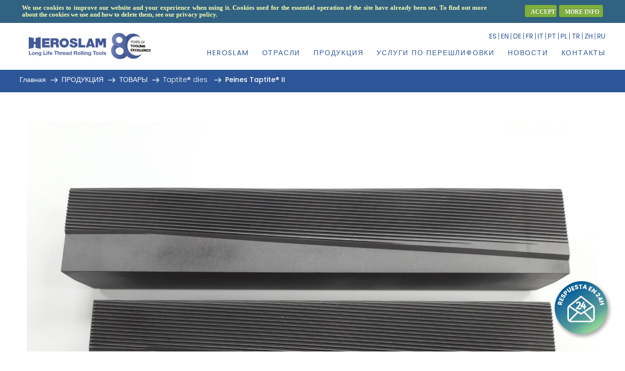

--- FILE ---
content_type: text/html; charset=utf-8
request_url: https://www.heroslam.com/ru/thread-rolling-tools/product-gallery/multimedia/taptite-dies/peines-taptite-ii-150
body_size: 9203
content:
<!DOCTYPE html>
<html xmlns="http://www.w3.org/1999/xhtml" xml:lang="ru-ru" lang="ru-ru">
    <head>
    	<!-- Google Tag Manager -->
			<script>(function(w,d,s,l,i){w[l]=w[l]||[];w[l].push({'gtm.start':
			new Date().getTime(),event:'gtm.js'});var f=d.getElementsByTagName(s)[0],
			j=d.createElement(s),dl=l!='dataLayer'?'&l='+l:'';j.async=true;j.src=
			'https://www.googletagmanager.com/gtm.js?id='+i+dl;f.parentNode.insertBefore(j,f);
			})(window,document,'script','dataLayer','GTM-MVX6ZZS');</script>
			<!-- End Google Tag Manager -->

        <meta id="viewport" name="viewport" content="width=device-width, initial-scale=1">                <base href="https://www.heroslam.com/ru/thread-rolling-tools/product-gallery/multimedia/taptite-dies/peines-taptite-ii-150" />
	<meta http-equiv="content-type" content="text/html; charset=utf-8" />
	<meta name="generator" content="Joomla! - Open Source Content Management" />
	<title>ТОВАРЫ - Category: Taptite® dies  - Image:  Peines Taptite®  II</title>
	<link href="/templates/theme3311/favicon.ico" rel="shortcut icon" type="image/vnd.microsoft.icon" />
	<link href="https://www.heroslam.com/media/joomgallery/css/joom_settings.css" rel="stylesheet" type="text/css" />
	<link href="https://www.heroslam.com/media/joomgallery/css/joomgallery.css" rel="stylesheet" type="text/css" />
	<link href="/media/jui/css/chosen.css?4894de0b3bcdaf70823535d5f4218e9a" rel="stylesheet" type="text/css" />
	<link href="/templates/theme3311/css/template.css" rel="stylesheet" type="text/css" />
	<link href="/templates/theme3311/css/font-awesome.css" rel="stylesheet" type="text/css" />
	<link href="/templates/theme3311/css/material-icons.css" rel="stylesheet" type="text/css" />
	<link href="//fonts.googleapis.com/css?family=Noto+Serif:400,700|Raleway:400,800|Source+Sans+Pro:300,400,700" rel="stylesheet" type="text/css" />
	<link href="/templates/theme3311/css/gallery.css" rel="stylesheet" type="text/css" />
	<link href="/templates/theme3311/css/komento.css" rel="stylesheet" type="text/css" />
	<link href="/media/com_rsform/css/front.css" rel="stylesheet" type="text/css" />
	<link href="/media/com_rsform/css/frameworks/responsive/responsive.css" rel="stylesheet" type="text/css" />
	<link href="/media/mod_falang/css/template.css" rel="stylesheet" type="text/css" />
	<link href="/templates/theme3311/html/mod_icemegamenu/css/navbar.css" rel="stylesheet" type="text/css" />
	<script src="https://www.heroslam.com/media/joomgallery/js/detail.js" type="text/javascript"></script>
	<script src="/media/jui/js/jquery.min.js?4894de0b3bcdaf70823535d5f4218e9a" type="text/javascript"></script>
	<script src="/media/jui/js/jquery-noconflict.js?4894de0b3bcdaf70823535d5f4218e9a" type="text/javascript"></script>
	<script src="/media/jui/js/jquery-migrate.min.js?4894de0b3bcdaf70823535d5f4218e9a" type="text/javascript"></script>
	<script src="/plugins/system/bootstrap_3/assets/js/bootstrap.min.js" type="text/javascript"></script>
	<script src="/templates/theme3311/js/jquery.validate.min.js" type="text/javascript"></script>
	<script src="/templates/theme3311/js/additional-methods.min.js" type="text/javascript"></script>
	<script src="/media/jui/js/chosen.jquery.min.js?4894de0b3bcdaf70823535d5f4218e9a" type="text/javascript"></script>
	<script src="/templates/theme3311/js/scripts.js" type="text/javascript"></script>
	<script src="/media/com_rsform/js/script.js" type="text/javascript"></script>
	<script src="https://www.google.com/recaptcha/api.js?render=explicit" type="text/javascript"></script>
	<script src="/media/plg_system_rsfprecaptchav2/js/recaptchav2.js" type="text/javascript"></script>
	<script type="text/javascript">
(function($){$(document).ready(function(){v=$('#joomcommentform').validate({wrapper:'mark',submitHandler:function(a){joom_validatecomment()}});$('.btn[type=reset]').click(function(){v.resetForm()})})})(jQuery);jQuery(document).ready(function($){
if(window.MooTools) {

			  // Mootools conflict fix for toggle with Bootstrap 3/JQuery
			  window.addEvent('load', function() {
			    $$('[rel=tooltip],[data-toggle],a[data-toggle],button[data-toggle],[data-toggle=collapse],a[data-toggle=dropdown],.hasTooltip').each(function (e) {
			        e.getParent().hide = null;
			        e.hide = null;
			    });
			  });

			}
});
	jQuery(function ($) {
		initChosen();
		$("body").on("subform-row-add", initChosen);

		function initChosen(event, container)
		{
			container = container || document;
			$(container).find("select").chosen({"disable_search_threshold":10,"search_contains":true,"allow_single_deselect":true,"placeholder_text_multiple":"\u0412\u0432\u0435\u0434\u0438\u0442\u0435 \u0438\u043b\u0438 \u0432\u044b\u0431\u0435\u0440\u0438\u0442\u0435 \u043d\u0435\u0441\u043a\u043e\u043b\u044c\u043a\u043e \u0432\u0430\u0440\u0438\u0430\u043d\u0442\u043e\u0432","placeholder_text_single":"\u0412\u044b\u0431\u0435\u0440\u0438\u0442\u0435 \u0437\u043d\u0430\u0447\u0435\u043d\u0438\u0435","no_results_text":"\u0420\u0435\u0437\u0443\u043b\u044c\u0442\u0430\u0442\u044b \u043d\u0435 \u0441\u043e\u0432\u043f\u0430\u0434\u0430\u044e\u0442"});
		}
	});
	var path = "templates/theme3311/js/";function RSFormProInvisibleCallback1()
{
	var form = RSFormPro.getForm(1);
	if (typeof form.submit != 'function') {
		document.createElement('form').submit.call(form)
	} else {
		form.submit();
	}
}

RSFormProReCAPTCHAv2.loaders.push(function(){
	var id = grecaptcha.render('g-recaptcha-26', {"sitekey":"6LdlfU8UAAAAAOl-eJUJo0RiSD8ezC7w_FkDoiJV","theme":"light","type":"image","size":"normal"});
	RSFormProReCAPTCHAv2.forms[1] = id;
	
});RSFormProUtils.addEvent(window, 'load', function(){
    RSFormPro.Ajax.overrideSubmit(1, {"parent":"","field":"rsform-error"});
});jQuery(function($){var e=$(window).width();$("#icemegamenu").find(".icesubMenu").each(function(a){var b=$(this).offset();var c=b.left+$(this).width();if(c>=e){$(this).addClass("ice_righttoleft")}});$(window).resize(function(){var d=$(window).width();$("#icemegamenu").find(".icesubMenu").removeClass("ice_righttoleft").each(function(a){var b=$(this).offset();var c=b.left+$(this).width();if(c>=d){$(this).addClass("ice_righttoleft")}})})});
	</script>
	<!-- Do not edit IE conditional style below -->
  <!--[if lte IE 6]>
  <style type="text/css">
    .pngfile {
      behavior:url('https://www.heroslam.com/media/joomgallery/js/pngbehavior.htc') !important;
    }
  </style>
  <![endif]-->
  <!-- End Conditional Style -->
	<link rel="alternate" href="https://www.heroslam.com/es/rodillos-peines/product-gallery/multimedia/taptite-dies/peines-taptite-ii-150" hreflang="es" />
	<link rel="alternate" href="https://www.heroslam.com/en/thread-rolling-tools/product-gallery/multimedia/taptite-dies/peines-taptite-ii-150" hreflang="en" />
	<link rel="alternate" href="https://www.heroslam.com/en/thread-rolling-tools/product-gallery/multimedia/taptite-dies/peines-taptite-ii-150"  hreflang="x-default" />
	<link rel="alternate" href="https://www.heroslam.com/de/thread-rolling-tools/product-gallery/multimedia/taptite-dies/peines-taptite-ii-150" hreflang="de" />
	<link rel="alternate" href="https://www.heroslam.com/fr/thread-rolling-tools/product-gallery/multimedia/taptite-dies/peines-taptite-ii-150" hreflang="fr" />
	<link rel="alternate" href="https://www.heroslam.com/it/thread-rolling-tools/product-gallery/multimedia/taptite-dies/peines-taptite-ii-150" hreflang="it" />
	<link rel="alternate" href="https://www.heroslam.com/pt/thread-rolling-tools/product-gallery/multimedia/taptite-dies/peines-taptite-ii-150" hreflang="pt" />
	<link rel="alternate" href="https://www.heroslam.com/pl/thread-rolling-tools/product-gallery/multimedia/taptite-dies/peines-taptite-ii-150" hreflang="pl" />
	<link rel="alternate" href="https://www.heroslam.com/tr/thread-rolling-tools/product-gallery/multimedia/taptite-dies/peines-taptite-ii-150" hreflang="tr" />
	<link rel="alternate" href="https://www.heroslam.com/zh/thread-rolling-tools/product-gallery/multimedia/taptite-dies/peines-taptite-ii-150" hreflang="zh" />
	<link rel="alternate" href="https://www.heroslam.com/ru/thread-rolling-tools/product-gallery/multimedia/taptite-dies/peines-taptite-ii-150" hreflang="ru" />

		<link rel="stylesheet" type="text/css" href="/templates/theme3311/js/slick-1.8.0/slick/slick.css"/>

		<link rel="stylesheet" type="text/css" href="/templates/theme3311/js/slick-1.8.0/slick/slick-theme.css"/>
        <link rel="stylesheet" type="text/css" href="/templates/theme3311/css/mk-styles.css"/>
        
    </head>
    <body class="body__pagina-media option-com_joomgallery view-detail task- itemid-738">
    	<!-- Google Tag Manager (noscript) -->
			<noscript><iframe src="https://www.googletagmanager.com/ns.html?id=GTM-MVX6ZZS"
			height="0" width="0" style="display:none;visibility:hidden"></iframe></noscript>
			<!-- End Google Tag Manager (noscript) -->

                
        <!-- Body -->
        <div id="wrapper">
            <div class="wrapper-inner">
                <a id="fake" href='#'></a>
                <!-- sup-top -->
    <div id="sup-top"><div class="container">
        <div class="row"><div class="moduletable  "><div class="module_container">   
    
<script type="text/javascript" src="https://www.heroslam.com/modules/mod_cookiealert/js/jquery-1.7.2.min.js"></script>

<script>
(function($){

	function cwsetCookie(c_name,value,exdays) {
		var exdate=new Date();
		exdate.setDate(exdate.getDate() + exdays);
		var c_value=escape(value) + ((exdays==null) ? "" : "; expires="+exdate.toUTCString());
		document.cookie=c_name + "=" + c_value;
	}

	function cwgetCookie(c_name) {
		var i,x,y,ARRcookies=document.cookie.split(";");
		for (i=0;i<ARRcookies.length;i++) {
			x=ARRcookies[i].substr(0,ARRcookies[i].indexOf("="));
			y=ARRcookies[i].substr(ARRcookies[i].indexOf("=")+1);
			x=x.replace(/^\s+|\s+$/g,"");
			if (x==c_name) {
				return unescape(y);
			}
		}
	}

    $.fn.cwAllowCookies = function(options) {

		//Try and work out if user is in europe or not
		var dateObject = new Date();
		var timeOffset = - dateObject.getTimezoneOffset() / 60;
		var region = "TheWorld";

		switch (timeOffset) {
			case -1:
			case -0: // Put in -0 as javascript thinks this is different to 0
			case 0:
			case 1:
			case 2:
			case 3:
			case 3.5:
			case 4:
			case 4.5:
			region = "Europe"; 	// N.B. This also covers most of Africa and the Middle East
			break;
			case 9:
			region = "Japan"; // N.B. This also includes the Koreas
		}

		$(".cwallowcookies").live('click', function() {	//When agree button is pressed
			cwsetCookie("cwallowcookies",true,365);	//Set cookie to remember permission
			$(".cwcookielaw").slideUp('slow',function() { $(this).remove(); }); //Hide information bar from webpage
			$(".cwcookielawbg").slideUp('slow',function() { $(this).remove(); $(".cwcookielaw").remove();  });
		});

		$(".cwcookiesmoreinfo").live('click',function() { //More information bubble
			$(".cwcookiebubble").fadeIn('slow');
		});

		$(".cwcookiebubble").live('click',function() { //Hide information bubble
			$(".cwcookiebubble").fadeOut('slow');
		});

		//Get cookie information
		var cwallowcookies=cwgetCookie("cwallowcookies");

	

		//Merge Options
        var options = $.extend(defaults, options);

		//If europe only option is set and user is not in europe then cancel operation (this function should not be relied upon)
		if (options.europeonly == true) { if (region !== "Europe") { return(false); } }

		//Check if Read More link needs to be added
		if (options.cwhref !== "") { options.cwbubblemessage = options.cwbubblemessage + " <a href=\""+options.cwhref+"\" target='_blank'>"+options.cwreadmore+"</a>"; }

		//Create html and insert information
		var html = "<div class=\"cwcookielaw\"><style>" +
					".cwcookielaw	{" +
					
					"   background-color: #316282; " +
					"	background-repeat: repeat-x; " +
					/*"	height: ; " +*/
					"	font-family: Century Gothic;" +
					"	font-size: 13px; " +	
					"	color: #FAFCB1; " +	
					"	font-weight: bold; " +
					"	z-index: 90000; " +
					"	width: 100%; " +
					"	position: absolute; " +
					"	display: none; " +
					"	padding-bottom: 10px; " +
					"	line-height: 14px; ";
					

		if (options.fixed) { html = html + "	position: fixed; "; }

		html = html + "} " +
					".cwcookielaw p { " +
					"	padding: 9px 0 0 0; " +
					"	margin: 0; " +
					"	float: left; " +
					"	text-align: justify; " +
					"	width: 80%; " +
					
					"	line-height: 14px; " +
					"} " +
					".cwcookielaw .cwallowcookies { " +
					"-moz-transition: background 0.25s ease-in 0s; " +
					"background: none repeat scroll 0 0 #7DAF3B; " +
					"border-radius: 3px 3px 3px 3px; " +
					"box-shadow: 0 0 2px rgba(0, 0, 0, 0.25); " +
					"color: #FFFFFF; " +
					"display: inline-block; " +
					"	width: 65px; " +
					"	height: 25px; " +
					"	float: right; " +
					"	margin-top: 10px; " +
					"	padding: 7px 0 0 12px; " +
					"text-decoration: none; " +
					"text-shadow: 0 -1px 0 rgba(0, 0, 0, 0.35); " +
					"   font-size:12px; " +
					"   font-weight:600; " +
						"   margin-right:5px; " +
					"} " +
					".cwcookielaw .cwcookiesmoreinfo { " +
					
					"-moz-transition: background 0.25s ease-in 0s; " +
					"background: none repeat scroll 0 0 #7DAF3B; " +
					"border-radius: 3px 3px 3px 3px; " +
					"box-shadow: 0 0 2px rgba(0, 0, 0, 0.25); " +
					"color: #FFFFFF; " +
					"display: inline-block; " +
					"	width: 90px; " +
					"	height: 25px; " +
					"	float: right; " +
					"	margin-top: 10px; " +
					"	padding: 7px 0 0 12px; " +
					"text-decoration: none; " +
					"text-shadow: 0 -1px 0 rgba(0, 0, 0, 0.35); " +
					"   font-size:12px; " +
					"   font-weight:600; " +
				
					
					"} " +
				
					".cwcookielaw .cwallowcookies:hover { background-color: #000; } " +
					".cwcookielaw .cwallowcookies:hover{ text-decoration: none; color: #FFF; } " +
					".cwcookielaw .cwcookiesmoreinfo:hover { background-color: #000; text-decoration: none; color: #FFF;  } " +
					".cwcookielaw .cwcookiecontainer { width: 93%; margin: auto; position: relative;} " +
					".cwcookielawbg { height: 47px; display:none; } " +
					".cwcookielaw .cwcookiebubble { " +
					"	background-image: url('" + options.imgpath + "close.png'); " +
					"	background-color: #316282; " +
					"	background-repeat: no-repeat; " +
					"	position: absolute; " +
					"	width: 291px; " +
					"	height: auto; " +
					"	right: -5px; " +
					"	top: 40px; " +
					"	padding: 15px 24px 10px 24px; " +
					"	border-right: 1px solid #000; " +
					"	border-left: 1px solid #000; " +
					"	border-bottom: 1px solid #000; " +
					"	border-top: 1px solid #000; " +
					"	font-size: 12px; " +
					"	display: none; " +
					"	cursor: pointer; " +
					"	color: #FAFCB1; " +
					"} " +
					".cwcookiebubble .cwcookietitle { " +
				
					"	font-size: 12px; " +
					"	font-weight: bold; " +
					"	margin-bottom: 10px; " +
					
					"} " +
					".cwcookiebubble p { margin: 0; padding: 0;  line-height: 14px; width:100%;} " +
					".cwcookiebubble a { text-decoration: underline; color: #FAFCB1; } " +
					"</style> " +
							"<div class=\"cwcookiecontainer\">" +
								"<p>" + options.cwmessage + "</p>" +
								"<a class=\"cwcookiesmoreinfo\" href=\"#\">" + options.cwmoreinfo + "</a>" +
								"<a class=\"cwallowcookies\" href=\"#\">" + options.cwagree + "</a>" +
								"<div class=\"cwcookiebubble\"><p class=\"cwcookietitle\">" + options.cwbubbletitle + "</p><p>" + options.cwbubblemessage + "</p></div>" +
							"</div>" +
						"</div><!-- cwcookielaw -->" +
						"<div class=\"cwcookielawbg\"></div>";

		//Check if cookie exists
		if (cwallowcookies) {
			cwsetCookie("cwallowcookies",true,365); //Update coookie with new Date / TimeStamp
		} else {
		
var cookies = document.cookie.split(";");
for (var i = 0; i < cookies.length; i++) {
var cookie = cookies[i];
var eqPos = cookie.indexOf("=");
var name = eqPos > -1 ? cookie.substr(0, eqPos) : cookie;
document.cookie = name + "=;expires=Thu, 01 Jan 1970 00:00:00 GMT";
}
		
		
		
			$(this).prepend(html); //Add html to page
			if (options.animate) { //If animation = true
				$(".cwcookielaw").slideDown('slow'); //Show Information Bar at top of webpage
				$(".cwcookielawbg").slideDown('slow'); //Push Down background at same time
			} else {
				$(".cwcookielaw").show();
				$(".cwcookielawbg").show();
			}
		}

    };
})(jQuery);

</script>
<script type="text/javascript">
 
 	var $jx = jQuery.noConflict();
	$jx(document).ready(function(){
		$jx('body').cwAllowCookies(); 
	});
  var defaults = {
            imgpath:				"https://www.heroslam.com/modules/mod_cookiealert/images/",
            cwmessage:				"We use cookies to improve our website and your experience when using it. Cookies used for the essential operation of the site have already been set. To find out more about the cookies we use and how to delete them, see our privacy policy.",
            cwbubblemessage:		"We use cookies to improve our website and your experience when using it. Cookies used for the essential operation of the site have already been set. To find out more about the cookies we use and how to delete them, see our privacy policy.",
            cwbubbletitle:			"Cookie Laws within the EU",
            cwhref:					"http://www.cookielaw.org",
            cwreadmore:				"Read More",
            cwagree:				"ACCEPT",
            cwmoreinfo:				"MORE INFO",
			fixed:					false,
			animate:				false,
			europeonly:				false        };
		
		
		
		

</script></div></div></div>
        </div></div>
                <!-- Top -->
                <!-- top -->
    <div id="top"class="stuck_position"><div class="container">
        <div class="row"><div class="top-wrapper">
                            <!-- Logo -->
                            <div id="logo" class="col-sm-3">
                                <a href="https://www.heroslam.com/">
                                    <img src="/images/logo.png" alt="Heroslam">               
                                </a>
                                </div>
                            <div class="moduletable  idioma  col-sm-9"><div class="module_container">


<div class="mod-languages idioma ">

    


<ul class="lang-inline">
    
        <!-- >>> [PAID] >>> -->
                    <li class="" dir="ltr">
                                    <a href="/es/rodillos-peines/product-gallery/multimedia/taptite-dies/peines-taptite-ii-150">
                                                                            ES                                            </a>
                            </li>
                <!-- <<< [PAID] <<< -->
        
    
        <!-- >>> [PAID] >>> -->
                    <li class="" dir="ltr">
                                    <a href="/en/thread-rolling-tools/product-gallery/multimedia/taptite-dies/peines-taptite-ii-150">
                                                                            EN                                            </a>
                            </li>
                <!-- <<< [PAID] <<< -->
        
    
        <!-- >>> [PAID] >>> -->
                    <li class="" dir="ltr">
                                    <a href="/de/thread-rolling-tools/product-gallery/multimedia/taptite-dies/peines-taptite-ii-150">
                                                                            DE                                            </a>
                            </li>
                <!-- <<< [PAID] <<< -->
        
    
        <!-- >>> [PAID] >>> -->
                    <li class="" dir="ltr">
                                    <a href="/fr/thread-rolling-tools/product-gallery/multimedia/taptite-dies/peines-taptite-ii-150">
                                                                            FR                                            </a>
                            </li>
                <!-- <<< [PAID] <<< -->
        
    
        <!-- >>> [PAID] >>> -->
                    <li class="" dir="ltr">
                                    <a href="/it/thread-rolling-tools/product-gallery/multimedia/taptite-dies/peines-taptite-ii-150">
                                                                            IT                                            </a>
                            </li>
                <!-- <<< [PAID] <<< -->
        
    
        <!-- >>> [PAID] >>> -->
                    <li class="" dir="ltr">
                                    <a href="/pt/thread-rolling-tools/product-gallery/multimedia/taptite-dies/peines-taptite-ii-150">
                                                                            PT                                            </a>
                            </li>
                <!-- <<< [PAID] <<< -->
        
    
        <!-- >>> [PAID] >>> -->
                    <li class="" dir="ltr">
                                    <a href="/pl/thread-rolling-tools/product-gallery/multimedia/taptite-dies/peines-taptite-ii-150">
                                                                            PL                                            </a>
                            </li>
                <!-- <<< [PAID] <<< -->
        
    
        <!-- >>> [PAID] >>> -->
                    <li class="" dir="ltr">
                                    <a href="/tr/thread-rolling-tools/product-gallery/multimedia/taptite-dies/peines-taptite-ii-150">
                                                                            TR                                            </a>
                            </li>
                <!-- <<< [PAID] <<< -->
        
    
        <!-- >>> [PAID] >>> -->
                    <li class="" dir="ltr">
                                    <a href="/zh/thread-rolling-tools/product-gallery/multimedia/taptite-dies/peines-taptite-ii-150">
                                                                            ZH                                            </a>
                            </li>
                <!-- <<< [PAID] <<< -->
        
    
        <!-- >>> [PAID] >>> -->
                    <li class="lang-active" dir="ltr">
                                    <a href="/ru/thread-rolling-tools/product-gallery/multimedia/taptite-dies/peines-taptite-ii-150">
                                                                            RU                                            </a>
                            </li>
                <!-- <<< [PAID] <<< -->
        
    </ul>

</div>
</div></div><nav class="moduletable home_menu  col-sm-9"><div class="module_container">
<div class="icemegamenu">
	<ul id="icemegamenu">
		<li id="iceMenu_714" class="iceMenuLiLevel_1 mzr-drop parent ">
			<a href="/ru/heroslam/about-us" class=" iceMenuTitle ">
				<span class="icemega_title icemega_nosubtitle">Heroslam</span>
			</a>
			<ul class="icesubMenu icemodules sub_level_1" style="width:280px">
				<li>
					<div style="float:left;width:280px" class="iceCols">
						<ul>
							<li id="iceMenu_716" class="iceMenuLiLevel_2 ">
								<a href="/ru/heroslam/how-we-work" class=" iceMenuTitle ">
									<span class="icemega_title icemega_nosubtitle">КАК МЫ РАБОТАЕМ</span>
								</a>
							</li>
							<li id="iceMenu_721" class="iceMenuLiLevel_2 ">
								<a href="/ru/heroslam/r-and-d" class=" iceMenuTitle ">
									<span class="icemega_title icemega_nosubtitle">ИССЛЕДОВАНИЯ И РАЗРАБОТКИ</span>
								</a>
							</li>
							<li id="iceMenu_740" class="iceMenuLiLevel_2 ">
								<a href="/ru/heroslam/quality" class=" iceMenuTitle ">
									<span class="icemega_title icemega_nosubtitle">КАЧЕСТВО</span>
								</a>
							</li>
							<li id="iceMenu_741" class="iceMenuLiLevel_2 ">
								<a href="/ru/heroslam/customer-support-1" class=" iceMenuTitle ">
									<span class="icemega_title icemega_nosubtitle">ТЕХНИЧЕСКАЯ ПОДДЕРЖКА</span>
								</a>
							</li>
							<li id="iceMenu_730" class="iceMenuLiLevel_2 ">
								<a href="/ru/heroslam/about-us" class=" iceMenuTitle ">
									<span class="icemega_title icemega_nosubtitle">О НАС</span>
								</a>
							</li>
						</ul>
					</div>
				</li>
			</ul>
		</li>
		<li id="iceMenu_708" class="iceMenuLiLevel_1 mzr-drop parent ">
			<a href="/ru/sectors/aeronautics" class=" iceMenuTitle ">
				<span class="icemega_title icemega_nosubtitle">ОТРАСЛИ</span>
			</a>
			<ul class="icesubMenu icemodules sub_level_1" style="width:280px">
				<li>
					<div style="float:left;width:280px" class="iceCols">
						<ul>
							<li id="iceMenu_709" class="iceMenuLiLevel_2 ">
								<a href="/ru/sectors/automotive" class=" iceMenuTitle ">
									<span class="icemega_title icemega_nosubtitle">АВТОМОБИЛЕСТРОЕНИЕ</span>
								</a>
							</li>
							<li id="iceMenu_707" class="iceMenuLiLevel_2 ">
								<a href="/ru/sectors/aeronautics" class=" iceMenuTitle ">
									<span class="icemega_title icemega_nosubtitle">АЭРОКОСМИЧЕСКИЙ</span>
								</a>
							</li>
							<li id="iceMenu_710" class="iceMenuLiLevel_2 ">
								<a href="/ru/sectors/energy" class=" iceMenuTitle ">
									<span class="icemega_title icemega_nosubtitle">ЭНЕРГЕТИКА</span>
								</a>
							</li>
							<li id="iceMenu_745" class="iceMenuLiLevel_2 ">
								<a href="/ru/sectors/nail-dies" class=" iceMenuTitle ">
									<span class="icemega_title icemega_nosubtitle">КРЕПЕЖНАЯ ИНДУСТРИЯ</span>
								</a>
							</li>
						</ul>
					</div>
				</li>
			</ul>
		</li>
		<li id="iceMenu_723" class="iceMenuLiLevel_1 mzr-drop parent active ">
			<a href="/ru/thread-rolling-tools" class="icemega_active iceMenuTitle ">
				<span class="icemega_title icemega_nosubtitle">ПРОДУКЦИЯ</span>
			</a>
			<ul class="icesubMenu icemodules sub_level_1" style="width:280px">
				<li>
					<div style="float:left;width:280px" class="iceCols">
						<ul>
							<li id="iceMenu_722" class="iceMenuLiLevel_2 ">
								<a href="/ru/thread-rolling-tools/flat-thread-rolling-dies" class=" iceMenuTitle ">
									<span class="icemega_title icemega_nosubtitle">ПЛОСКИЕ МАТРИЦЫ</span>
								</a>
							</li>
							<li id="iceMenu_725" class="iceMenuLiLevel_2 ">
								<a href="/ru/thread-rolling-tools/cylindrical-dies" class=" iceMenuTitle ">
									<span class="icemega_title icemega_nosubtitle">РЕЗЬБОНАКАТНЫЕ РОЛИКИ</span>
								</a>
							</li>
							<li id="iceMenu_724" class="iceMenuLiLevel_2 ">
								<a href="/ru/thread-rolling-tools/planetary-thread-rolling-dies" class=" iceMenuTitle ">
									<span class="icemega_title icemega_nosubtitle">ПЛАНЕТАРНЫЕ РОЛИКИ</span>
								</a>
							</li>
							<li id="iceMenu_738" class="iceMenuLiLevel_2 current active ">
								<a href="/ru/thread-rolling-tools/product-gallery" class=" iceMenuTitle ">
									<span class="icemega_title icemega_nosubtitle">ТОВАРЫ</span>
								</a>
							</li>
						</ul>
					</div>
				</li>
			</ul>
		</li>
		<li id="iceMenu_726" class="iceMenuLiLevel_1 ">
			<a href="/ru/tool-regrinding-service" class=" iceMenuTitle ">
				<span class="icemega_title icemega_nosubtitle">УСЛУГИ ПО ПЕРЕШЛИФОВКИ</span>
			</a>
		</li>
		<li id="iceMenu_568" class="iceMenuLiLevel_1 ">
			<a href="/ru/blog" class=" iceMenuTitle ">
				<span class="icemega_title icemega_nosubtitle">НОВОСТИ</span>
			</a>
		</li>
		<li id="iceMenu_728" class="iceMenuLiLevel_1 ">
			<a href="/ru/contact" class=" iceMenuTitle ">
				<span class="icemega_title icemega_nosubtitle">КОНТАКТЫ</span>
			</a>
		</li>
	</ul>
</div><script type="text/javascript" src="/templates/theme3311/html/mod_icemegamenu/js/menu.js"></script>
<script type="text/javascript" src="/templates/theme3311/html/mod_icemegamenu/js/jquery.rd-navbar.js"></script>

</div></nav>
                            </div></div>
        </div></div>

                <!-- breadcrumbs -->
    <div id="breadcrumbs"class="stuck_position"><div class="container">
        <div class="row"><div class="moduletable   col-sm-12"><div class="module_container">
<ul class="breadcrumb">
	<li><a href="/ru/" class="pathway">Главная</a><span class="divider">&nbsp;|&nbsp;</span></li><li><a href="/ru/thread-rolling-tools" class="pathway">ПРОДУКЦИЯ</a><span class="divider">&nbsp;|&nbsp;</span></li><li><a href="/ru/thread-rolling-tools/product-gallery/multimedia" class="pathway">ТОВАРЫ</a><span class="divider">&nbsp;|&nbsp;</span></li><li><a href="/ru/thread-rolling-tools/product-gallery/multimedia/taptite-dies" class="pathway">Taptite® dies </a><span class="divider">&nbsp;|&nbsp;</span></li><li class="active"><span>Peines Taptite®  II</span></li></ul>
</div></div></div>
        </div></div>

                
                <!-- Main Content row -->
                <div id="content">

                                        <div class="container">
                        <div class="row">
                                                <div class="content-inner">
                                <!-- Left sidebar -->
                                
                                <div id="component" class="col-sm-12">
                                    <main role="main">
                                                                                <div id="system-message-container">
	</div>

                                        <div class="gallery page-item">
  <div id="jg_dtl_photo" class="jg_dtl_photo item_img img-full img-full__none">
      <img src="https://www.heroslam.com/images/joomgallery/details/multimedia_2/taptite_dies__29/peines_taptite_ii_20181031_1603354363.jpg" class="jg_photo_custom" id="jg_photo_big" width="1900" height="1068" alt="Peines Taptite®  II"  />
  </div>
  <div class="jg_details_custom">
      </div>
</div>
  </div>
                                                                            </main>
                                </div>
                                                            </div>
                                                    </div>
                    </div>
                            
                </div>
                <!-- bottom -->
    <div id="bottom"class="stuck_position"><div class="container">
        <div class="row"><div class="moduletable  bloqueContacto "><div class="module_container">
<div class="rsform bloqueContacto">
	<form method="post"  id="contactForm" class="formResponsive" enctype="multipart/form-data" action="https://www.heroslam.com/ru/thread-rolling-tools/product-gallery/multimedia/taptite-dies/peines-taptite-ii-150"><div id="rsform_error_1" style="display: none;"></div>
<!-- Do not remove this ID, it is used to identify the page so that the pagination script can work correctly -->
<fieldset class="formContainer formHorizontal" id="rsform_1_page_0">
	<div class="formRow">
		<div class="col-xs-12">
			<div class="rsform-block rsform-block-cabecera">
				<h2 class="moduleTitle"><span>Связаться с нами<br>Гарантированный ответ в течение 24 часов</span></h2>
			</div>
		</div>
	</div>
<div class="container">
	<div class="row">
		<div class="col-xs-12 col-sm-12 col-md-6">
			<div class="rsform-block rsform-block-empresa">
				<div class="formControlLabel"></div>
				<div class="formControls">
					<div class="formBody">
						<input type="text" value="" size="60" placeholder="Компания*" name="form[empresa]" id="empresa" class="rsform-input-box" />
						<span id="component23" class="formNoError">Invalid Input</span>
						<p class="formDescription"></p>
					</div>
				</div>
			</div>
			<div class="rsform-block rsform-block-nombre">
				<div class="formControlLabel"></div>
				<div class="formControls">
					<div class="formBody">
						<input type="text" value="" size="60" placeholder="Контактное лицо*" name="form[nombre]" id="nombre" class="rsform-input-box" />
						<span id="component1" class="formNoError">Please type your full name.</span>
						<p class="formDescription"></p>
					</div>
				</div>
			</div>
			<div class="rsform-block rsform-block-email">
				<div class="formControlLabel"></div>
				<div class="formControls">
					<div class="formBody">
						<input type="text" value="" size="60" placeholder="Электронная почта*" name="form[email]" id="email" class="rsform-input-box" />
						<span id="component3" class="formNoError">Invalid email address.</span>
						<p class="formDescription"></p>
					</div>
				</div>
			</div>
		</div>
		<div class="col-xs-12 col-sm-12 col-md-6">
			<div class="rsform-block rsform-block-mensaje">
				<div class="formControlLabel"></div>
				<div class="formControls">
					<div class="formBody">
						<textarea cols="60" rows="5" placeholder="Сообщение*" name="form[mensaje]" id="mensaje" class="rsform-text-box"></textarea>
						<span id="component24" class="formNoError">Invalid Input</span>
						<p class="formDescription"></p>
					</div>
				</div>
			</div>
		</div>
		<div class="col-xs-12 col-sm-12 col-md-12">
			<div class="rsform-block rsform-block-adjunto">
				<div class="formControlLabel">Attach a file</div>
				<div class="formControls">
					<div class="formBody">
						<input type="file" name="form[adjunto]" id="adjunto" data-multiple-caption="{count} archivo(s) seleccionado(s)" class="rsform-upload-box" />
<label for="adjunto"><span>Attach a file</span></label>
						<span id="component30" class="formNoError">Invalid Input</span>
						<p class="formDescription"></p>
					</div>
				</div>
			</div>
		</div>
	</div>
	<div class="row">
		<div class="col-xs-12">
			<div class="rsform-block rsform-block-lopd">
				<div class="formControlLabel"></div>
				<div class="formControls">
					<div class="formBody">
						<input type="checkbox"  name="form[lopd][]" value="Я прочитал и принимаю &lt;a href=&quot;http://www.heroslam.com/en/legal-notice-and-privacy-policy&quot; &gt; политику конфиденциальности&lt;/a&gt;" id="lopd0" class="rsform-checkbox" /><label for="lopd0">Я прочитал и принимаю <a href="http://www.heroslam.com/en/legal-notice-and-privacy-policy" > политику конфиденциальности</a></label>
						<span id="component27" class="formNoError">Invalid Input</span>
						<p class="formDescription"></p>
					</div>
				</div>
			</div>
		</div>
	</div>
	<div class="row">
		<div class="col-xs-12">
			<div class="rsform-block rsform-block-captcha">
				<div class="formControlLabel"></div>
				<div class="formControls">
					<div class="formBody">
						<div id="g-recaptcha-26"></div>
			<noscript>
			  <div style="width: 302px; height: 352px;">
				<div style="width: 302px; height: 352px; position: relative;">
				  <div style="width: 302px; height: 352px; position: absolute;">
					<iframe src="https://www.google.com/recaptcha/api/fallback?k=6LdlfU8UAAAAAOl-eJUJo0RiSD8ezC7w_FkDoiJV" frameborder="0" scrolling="no" style="width: 302px; height:352px; border-style: none;"></iframe>
				  </div>
				  <div style="width: 250px; height: 80px; position: absolute; border-style: none; bottom: 21px; left: 25px; margin: 0px; padding: 0px; right: 25px;">
					<textarea id="g-recaptcha-response" name="g-recaptcha-response" class="g-recaptcha-response" style="width: 250px; height: 80px; border: 1px solid #c1c1c1; margin: 0px; padding: 0px; resize: none;"></textarea>
				  </div>
				</div>
			  </div>
			</noscript>
						<span id="component26" class="formNoError">Invalid Input</span>
						<p class="formDescription"></p>
					</div>
				</div>
			</div>
		</div>
	</div>
	<div class="row">
		<div class="col-xs-12">
			<div class="rsform-block rsform-block-submit">
				<div class="formControlLabel"></div>
				<div class="formControls">
					<div class="formBody">
						<button type="submit" name="form[Submit]" id="Submit" class="rsform-submit-button" >Отправить</button>
						
						<p class="formDescription"></p>
					</div>
				</div>
			</div>
		</div>
	</div>
</div>
</fieldset><input type="hidden" name="form[formId]" value="1"/></form><script type="text/javascript">RSFormPro.Ajax.URL = "\/ru\/component\/rsform\/?task=ajaxValidate";</script>
<script type="text/javascript">
ajaxExtraValidationScript[1] = function(task, formId, data){ 
var formComponents = {};
formComponents[23]='empresa';formComponents[1]='nombre';formComponents[3]='email';formComponents[24]='mensaje';formComponents[27]='lopd';formComponents[26]='captcha';
RSFormPro.Ajax.displayValidationErrors(formComponents, task, formId, data);
};
</script></div></div></div></div>
        </div></div>
                <div id="push"></div>
            </div>
        </div>
        <div id="footer-wrapper">
            <div class="footer-wrapper-inner">
                <!-- copyright-top -->
    <div id="copyright-top"><div class="container">
        <div class="row"><div class="moduletable logo-pie col-xs-12 col-sm-12 col-md-6 "><div class="module_container"><div class="mod-custom mod-custom__logo-pie col-xs-12 col-sm-12 col-md-6"  >
	<div class="her-div-pie-img"><img src="/images/logopie.png" alt="Logo pie" /> </div>
<div class="her-div-pie-txt">
<div>24 HOUR RESPONSE</div>
<div><a href="mailto:info@heroslam.com">info@heroslam.com</a></div>
</div>
<div class="her-div-pie-rss"><a href="https://es.linkedin.com/company/heroslam-s-a-l-" target="_blank" rel="noopener noreferrer"><img src="/images/iconos-heroslam/icon-linkedin.png" /></a></div></div></div></div><div class="moduletable  menu-pie  col-xs-12 col-sm-12 col-md-6 "><div class="module_container"><div class="mod-menu">
	<ul class="menu ">
	<li class="item-101">
<a href="/ru/" >Home</a>
</li>
<li class="item-742">
<a href="/ru/legal-notice-and-privacy-policy" >Legal Notice and Privacy Policy</a>
</li>
<li class="item-744">
<a href="/ru/cookie-policy" >Cookie Policy</a>
</li>
	</ul>
</div></div></div></div>
        </div></div>
                <!-- Copyright -->
                <div id="copyright" role="contentinfo">
                    <div class="container">                        <div class="row">
                            <div class="moduletable bloque-asociados "><div class="module_container"><div class="mod-custom mod-custom__bloque-asociados"  >
	<p><span style="font-weight: 400;">Heroslam является партнером следующих альянсов:</span></p>
<ul class="logos-aso"><!--<li><img src="/images/asociados/logos-asociados-nergroup.jpg" alt="" /></li>-->
<li> <img src="/images/asociados/logos-asociados-asle.jpg" alt="" /></li>
<li> <img src="/images/asociados/logos-asociados-euskalit.jpg" alt="" /> </li>
<li><img src="/images/asociados/logos-asociados-afm.jpg" alt="" /></li>
<li> <img src="/images/asociados/logos-asociados-fven.jpg" alt="" /></li>
<li><img src="/images/asociados/Logofex2.jpg" alt="" /></li>
</ul></div></div></div>
                            <div class="copyright col-sm-12">
                                
								<!--  MERKATU QUITAMOS INFORMACIÓN DEL PIE
                                <span class="siteName"></span>

								-->
                                                            </div>
                            							<!-- MERKATU QUITAMOS INFO DEL FOOTER
                            More Business Templates at <a  rel='nofollow' href='http://www.templatemonster.com/category.php?category=418&type=24' target='_blank'>TemplateMonster.com</a>

							-->
                        </div>
                    </div>
                </div>
            </div>
        </div>
        <div id="back-top" class="lang_ru-RU" style="display: block;">
        <a href="#bottom"><span></span> </a>
    </div>        
        <div class="modalTmbox"> </div>


		<script type="text/javascript" src="//code.jquery.com/jquery-1.11.0.min.js"></script>
		<script type="text/javascript" src="//code.jquery.com/jquery-migrate-1.2.1.min.js"></script>
		<script type="text/javascript" src="/templates/theme3311/js/slick-1.8.0/slick/slick.min.js"></script>
		<script type="text/javascript" src="/templates/theme3311/js/custom.js"></script>
    </body>
</html>

--- FILE ---
content_type: text/css
request_url: https://www.heroslam.com/media/joomgallery/css/joom_settings.css
body_size: 425
content:

/* Joomgallery CSS
CSS Styles generated by settings in the Joomgallery backend.
DO NOT EDIT - this file will be overwritten every time the config is saved.
Adjust your styles in joom_local.css instead.

CSS Styles, die ueber die Speicherung der Konfiguration im Backend erzeugt werden.
BITTE NICHT VERAENDERN - diese Datei wird  mit dem naechsten Speichern ueberschrieben.
Bitte nehmen Sie Aenderungen in der Datei joom_local.css in diesem
Verzeichnis vor. Sie koennen sie neu erstellen oder die schon vorhandene
joom_local.css.README umbenennen und anpassen
*/

/* Gallery view */
.jg_element_gal, .jg_element_gal_r {
  float:left;
  width:33%;
}
.jg_element_txt {
  text-align:center !important;
}
.jg_element_txt_subs {
  text-align:center !important;
  font-size: 0.9em;
}
.jg_photo_container {
  text-align:center !important;
}

/* Category view */
.jg_element_cat {
  width:33%;
  float:left;
  text-align:center !important;

}
.jg_catelem_cat a{
  height:747px;
}
.jg_catelem_photo {
  display:block;
  text-align:center !important;
}
.jg_catelem_txt {
  text-align:center !important;
}

/* Subcategory view */
.jg_subcatelem_cat, .jg_subcatelem_cat_r{
  width:33%;
  float:left;
  text-align:center !important;
}
.jg_subcatelem_cat a{
  height:747px;
}
.jg_subcatelem_photo {
  text-align:center !important;

}
.jg_subcatelem_txt {
  clear:both;
  text-align:center !important;
}

/* Detail view */


--- FILE ---
content_type: text/css
request_url: https://www.heroslam.com/templates/theme3311/css/template.css
body_size: 69969
content:
html {
  font-family: sans-serif;
  -ms-text-size-adjust: 100%;
  -webkit-text-size-adjust: 100%;
}
body {
  margin: 0;
}
article,
aside,
details,
figcaption,
figure,
footer,
header,
hgroup,
main,
menu,
nav,
section,
summary {
  display: block;
}
audio,
canvas,
progress,
video {
  display: inline-block;
  vertical-align: baseline;
}
audio:not([controls]) {
  display: none;
  height: 0;
}
[hidden],
template {
  display: none;
}
a {
  background-color: transparent;
}
a:active,
a:hover {
  outline: 0;
}
abbr[title] {
  border-bottom: 1px dotted;
}
b,
strong {
  font-weight: bold;
}
dfn {
  font-style: italic;
}
h1 {
  font-size: 2em;
  margin: 0.67em 0;
}
mark {
  background: #ff0;
  color: #000;
}
small {
  font-size: 80%;
}
sub,
sup {
  font-size: 75%;
  line-height: 0;
  position: relative;
  vertical-align: baseline;
}
sup {
  top: -0.5em;
}
sub {
  bottom: -0.25em;
}
img {
  border: 0;
}
svg:not(:root) {
  overflow: hidden;
}
figure {
  margin: 1em 40px;
}
hr {
  box-sizing: content-box;
  height: 0;
}
pre {
  overflow: auto;
}
code,
kbd,
pre,
samp {
  font-family: monospace, monospace;
  font-size: 1em;
}
button,
input,
optgroup,
select,
textarea {
  color: inherit;
  font: inherit;
  margin: 0;
}
button {
  overflow: visible;
}
button,
select {
  text-transform: none;
}
button,
html input[type="button"],
input[type="reset"],
input[type="submit"] {
  -webkit-appearance: button;
  cursor: pointer;
}
button[disabled],
html input[disabled] {
  cursor: default;
}
button::-moz-focus-inner,
input::-moz-focus-inner {
  border: 0;
  padding: 0;
}
input {
  line-height: normal;
}
input[type="checkbox"],
input[type="radio"] {
  box-sizing: border-box;
  padding: 0;
}
input[type="number"]::-webkit-inner-spin-button,
input[type="number"]::-webkit-outer-spin-button {
  height: auto;
}
input[type="search"] {
  -webkit-appearance: textfield;
  box-sizing: content-box;
}
input[type="search"]::-webkit-search-cancel-button,
input[type="search"]::-webkit-search-decoration {
  -webkit-appearance: none;
}
fieldset {
  border: 1px solid #c0c0c0;
  margin: 0 2px;
  padding: 0.35em 0.625em 0.75em;
}
legend {
  border: 0;
  padding: 0;
}
textarea {
  overflow: auto;
}
optgroup {
  font-weight: bold;
}
table {
  border-collapse: collapse;
  border-spacing: 0;
}
td,
th {
  padding: 0;
}
@media print {
  *,
  *:before,
  *:after {
    background: transparent !important;
    color: #000 !important;
    box-shadow: none !important;
    text-shadow: none !important;
  }
  a,
  a:visited {
    text-decoration: underline;
  }
  a[href]:after {
    content: " (" attr(href) ")";
  }
  abbr[title]:after {
    content: " (" attr(title) ")";
  }
  a[href^="#"]:after,
  a[href^="javascript:"]:after {
    content: "";
  }
  pre,
  blockquote {
    border: 1px solid #999;
    page-break-inside: avoid;
  }
  thead {
    display: table-header-group;
  }
  tr,
  img {
    page-break-inside: avoid;
  }
  img {
    max-width: 100% !important;
  }
  p,
  h2,
  h3 {
    orphans: 3;
    widows: 3;
  }
  h2,
  h3 {
    page-break-after: avoid;
  }
  .navbar {
    display: none;
  }
  .btn > .caret,
  .dropup > .btn > .caret {
    border-top-color: #000 !important;
  }
  .label {
    border: 1px solid #000;
  }
  .table {
    border-collapse: collapse !important;
  }
  .table td,
  .table th {
    background-color: #fff !important;
  }
  .table-bordered th,
  .table-bordered td {
    border: 1px solid #ddd !important;
  }
}
@font-face {
  font-family: 'Glyphicons Halflings';
  src: url('../fonts/glyphicons-halflings-regular.eot');
  src: url('../fonts/glyphicons-halflings-regular.eot?#iefix') format('embedded-opentype'), url('../fonts/glyphicons-halflings-regular.woff2') format('woff2'), url('../fonts/glyphicons-halflings-regular.woff') format('woff'), url('../fonts/glyphicons-halflings-regular.ttf') format('truetype'), url('../fonts/glyphicons-halflings-regular.svg#glyphicons_halflingsregular') format('svg');
}
.glyphicon {
  position: relative;
  top: 1px;
  display: inline-block;
  font-family: 'Glyphicons Halflings';
  font-style: normal;
  font-weight: normal;
  line-height: 1;
  -webkit-font-smoothing: antialiased;
  -moz-osx-font-smoothing: grayscale;
}
.glyphicon-asterisk:before {
  content: "\002a";
}
.glyphicon-plus:before {
  content: "\002b";
}
.glyphicon-euro:before,
.glyphicon-eur:before {
  content: "\20ac";
}
.glyphicon-minus:before {
  content: "\2212";
}
.glyphicon-cloud:before {
  content: "\2601";
}
.glyphicon-envelope:before {
  content: "\2709";
}
.glyphicon-pencil:before {
  content: "\270f";
}
.glyphicon-glass:before {
  content: "\e001";
}
.glyphicon-music:before {
  content: "\e002";
}
.glyphicon-search:before {
  content: "\e003";
}
.glyphicon-heart:before {
  content: "\e005";
}
.glyphicon-star:before {
  content: "\e006";
}
.glyphicon-star-empty:before {
  content: "\e007";
}
.glyphicon-user:before {
  content: "\e008";
}
.glyphicon-film:before {
  content: "\e009";
}
.glyphicon-th-large:before {
  content: "\e010";
}
.glyphicon-th:before {
  content: "\e011";
}
.glyphicon-th-list:before {
  content: "\e012";
}
.glyphicon-ok:before {
  content: "\e013";
}
.glyphicon-remove:before {
  content: "\e014";
}
.glyphicon-zoom-in:before {
  content: "\e015";
}
.glyphicon-zoom-out:before {
  content: "\e016";
}
.glyphicon-off:before {
  content: "\e017";
}
.glyphicon-signal:before {
  content: "\e018";
}
.glyphicon-cog:before {
  content: "\e019";
}
.glyphicon-trash:before {
  content: "\e020";
}
.glyphicon-home:before {
  content: "\e021";
}
.glyphicon-file:before {
  content: "\e022";
}
.glyphicon-time:before {
  content: "\e023";
}
.glyphicon-road:before {
  content: "\e024";
}
.glyphicon-download-alt:before {
  content: "\e025";
}
.glyphicon-download:before {
  content: "\e026";
}
.glyphicon-upload:before {
  content: "\e027";
}
.glyphicon-inbox:before {
  content: "\e028";
}
.glyphicon-play-circle:before {
  content: "\e029";
}
.glyphicon-repeat:before {
  content: "\e030";
}
.glyphicon-refresh:before {
  content: "\e031";
}
.glyphicon-list-alt:before {
  content: "\e032";
}
.glyphicon-lock:before {
  content: "\e033";
}
.glyphicon-flag:before {
  content: "\e034";
}
.glyphicon-headphones:before {
  content: "\e035";
}
.glyphicon-volume-off:before {
  content: "\e036";
}
.glyphicon-volume-down:before {
  content: "\e037";
}
.glyphicon-volume-up:before {
  content: "\e038";
}
.glyphicon-qrcode:before {
  content: "\e039";
}
.glyphicon-barcode:before {
  content: "\e040";
}
.glyphicon-tag:before {
  content: "\e041";
}
.glyphicon-tags:before {
  content: "\e042";
}
.glyphicon-book:before {
  content: "\e043";
}
.glyphicon-bookmark:before {
  content: "\e044";
}
.glyphicon-print:before {
  content: "\e045";
}
.glyphicon-camera:before {
  content: "\e046";
}
.glyphicon-font:before {
  content: "\e047";
}
.glyphicon-bold:before {
  content: "\e048";
}
.glyphicon-italic:before {
  content: "\e049";
}
.glyphicon-text-height:before {
  content: "\e050";
}
.glyphicon-text-width:before {
  content: "\e051";
}
.glyphicon-align-left:before {
  content: "\e052";
}
.glyphicon-align-center:before {
  content: "\e053";
}
.glyphicon-align-right:before {
  content: "\e054";
}
.glyphicon-align-justify:before {
  content: "\e055";
}
.glyphicon-list:before {
  content: "\e056";
}
.glyphicon-indent-left:before {
  content: "\e057";
}
.glyphicon-indent-right:before {
  content: "\e058";
}
.glyphicon-facetime-video:before {
  content: "\e059";
}
.glyphicon-picture:before {
  content: "\e060";
}
.glyphicon-map-marker:before {
  content: "\e062";
}
.glyphicon-adjust:before {
  content: "\e063";
}
.glyphicon-tint:before {
  content: "\e064";
}
.glyphicon-edit:before {
  content: "\e065";
}
.glyphicon-share:before {
  content: "\e066";
}
.glyphicon-check:before {
  content: "\e067";
}
.glyphicon-move:before {
  content: "\e068";
}
.glyphicon-step-backward:before {
  content: "\e069";
}
.glyphicon-fast-backward:before {
  content: "\e070";
}
.glyphicon-backward:before {
  content: "\e071";
}
.glyphicon-play:before {
  content: "\e072";
}
.glyphicon-pause:before {
  content: "\e073";
}
.glyphicon-stop:before {
  content: "\e074";
}
.glyphicon-forward:before {
  content: "\e075";
}
.glyphicon-fast-forward:before {
  content: "\e076";
}
.glyphicon-step-forward:before {
  content: "\e077";
}
.glyphicon-eject:before {
  content: "\e078";
}
.glyphicon-chevron-left:before {
  content: "\e079";
}
.glyphicon-chevron-right:before {
  content: "\e080";
}
.glyphicon-plus-sign:before {
  content: "\e081";
}
.glyphicon-minus-sign:before {
  content: "\e082";
}
.glyphicon-remove-sign:before {
  content: "\e083";
}
.glyphicon-ok-sign:before {
  content: "\e084";
}
.glyphicon-question-sign:before {
  content: "\e085";
}
.glyphicon-info-sign:before {
  content: "\e086";
}
.glyphicon-screenshot:before {
  content: "\e087";
}
.glyphicon-remove-circle:before {
  content: "\e088";
}
.glyphicon-ok-circle:before {
  content: "\e089";
}
.glyphicon-ban-circle:before {
  content: "\e090";
}
.glyphicon-arrow-left:before {
  content: "\e091";
}
.glyphicon-arrow-right:before {
  content: "\e092";
}
.glyphicon-arrow-up:before {
  content: "\e093";
}
.glyphicon-arrow-down:before {
  content: "\e094";
}
.glyphicon-share-alt:before {
  content: "\e095";
}
.glyphicon-resize-full:before {
  content: "\e096";
}
.glyphicon-resize-small:before {
  content: "\e097";
}
.glyphicon-exclamation-sign:before {
  content: "\e101";
}
.glyphicon-gift:before {
  content: "\e102";
}
.glyphicon-leaf:before {
  content: "\e103";
}
.glyphicon-fire:before {
  content: "\e104";
}
.glyphicon-eye-open:before {
  content: "\e105";
}
.glyphicon-eye-close:before {
  content: "\e106";
}
.glyphicon-warning-sign:before {
  content: "\e107";
}
.glyphicon-plane:before {
  content: "\e108";
}
.glyphicon-calendar:before {
  content: "\e109";
}
.glyphicon-random:before {
  content: "\e110";
}
.glyphicon-comment:before {
  content: "\e111";
}
.glyphicon-magnet:before {
  content: "\e112";
}
.glyphicon-chevron-up:before {
  content: "\e113";
}
.glyphicon-chevron-down:before {
  content: "\e114";
}
.glyphicon-retweet:before {
  content: "\e115";
}
.glyphicon-shopping-cart:before {
  content: "\e116";
}
.glyphicon-folder-close:before {
  content: "\e117";
}
.glyphicon-folder-open:before {
  content: "\e118";
}
.glyphicon-resize-vertical:before {
  content: "\e119";
}
.glyphicon-resize-horizontal:before {
  content: "\e120";
}
.glyphicon-hdd:before {
  content: "\e121";
}
.glyphicon-bullhorn:before {
  content: "\e122";
}
.glyphicon-bell:before {
  content: "\e123";
}
.glyphicon-certificate:before {
  content: "\e124";
}
.glyphicon-thumbs-up:before {
  content: "\e125";
}
.glyphicon-thumbs-down:before {
  content: "\e126";
}
.glyphicon-hand-right:before {
  content: "\e127";
}
.glyphicon-hand-left:before {
  content: "\e128";
}
.glyphicon-hand-up:before {
  content: "\e129";
}
.glyphicon-hand-down:before {
  content: "\e130";
}
.glyphicon-circle-arrow-right:before {
  content: "\e131";
}
.glyphicon-circle-arrow-left:before {
  content: "\e132";
}
.glyphicon-circle-arrow-up:before {
  content: "\e133";
}
.glyphicon-circle-arrow-down:before {
  content: "\e134";
}
.glyphicon-globe:before {
  content: "\e135";
}
.glyphicon-wrench:before {
  content: "\e136";
}
.glyphicon-tasks:before {
  content: "\e137";
}
.glyphicon-filter:before {
  content: "\e138";
}
.glyphicon-briefcase:before {
  content: "\e139";
}
.glyphicon-fullscreen:before {
  content: "\e140";
}
.glyphicon-dashboard:before {
  content: "\e141";
}
.glyphicon-paperclip:before {
  content: "\e142";
}
.glyphicon-heart-empty:before {
  content: "\e143";
}
.glyphicon-link:before {
  content: "\e144";
}
.glyphicon-phone:before {
  content: "\e145";
}
.glyphicon-pushpin:before {
  content: "\e146";
}
.glyphicon-usd:before {
  content: "\e148";
}
.glyphicon-gbp:before {
  content: "\e149";
}
.glyphicon-sort:before {
  content: "\e150";
}
.glyphicon-sort-by-alphabet:before {
  content: "\e151";
}
.glyphicon-sort-by-alphabet-alt:before {
  content: "\e152";
}
.glyphicon-sort-by-order:before {
  content: "\e153";
}
.glyphicon-sort-by-order-alt:before {
  content: "\e154";
}
.glyphicon-sort-by-attributes:before {
  content: "\e155";
}
.glyphicon-sort-by-attributes-alt:before {
  content: "\e156";
}
.glyphicon-unchecked:before {
  content: "\e157";
}
.glyphicon-expand:before {
  content: "\e158";
}
.glyphicon-collapse-down:before {
  content: "\e159";
}
.glyphicon-collapse-up:before {
  content: "\e160";
}
.glyphicon-log-in:before {
  content: "\e161";
}
.glyphicon-flash:before {
  content: "\e162";
}
.glyphicon-log-out:before {
  content: "\e163";
}
.glyphicon-new-window:before {
  content: "\e164";
}
.glyphicon-record:before {
  content: "\e165";
}
.glyphicon-save:before {
  content: "\e166";
}
.glyphicon-open:before {
  content: "\e167";
}
.glyphicon-saved:before {
  content: "\e168";
}
.glyphicon-import:before {
  content: "\e169";
}
.glyphicon-export:before {
  content: "\e170";
}
.glyphicon-send:before {
  content: "\e171";
}
.glyphicon-floppy-disk:before {
  content: "\e172";
}
.glyphicon-floppy-saved:before {
  content: "\e173";
}
.glyphicon-floppy-remove:before {
  content: "\e174";
}
.glyphicon-floppy-save:before {
  content: "\e175";
}
.glyphicon-floppy-open:before {
  content: "\e176";
}
.glyphicon-credit-card:before {
  content: "\e177";
}
.glyphicon-transfer:before {
  content: "\e178";
}
.glyphicon-cutlery:before {
  content: "\e179";
}
.glyphicon-header:before {
  content: "\e180";
}
.glyphicon-compressed:before {
  content: "\e181";
}
.glyphicon-earphone:before {
  content: "\e182";
}
.glyphicon-phone-alt:before {
  content: "\e183";
}
.glyphicon-tower:before {
  content: "\e184";
}
.glyphicon-stats:before {
  content: "\e185";
}
.glyphicon-sd-video:before {
  content: "\e186";
}
.glyphicon-hd-video:before {
  content: "\e187";
}
.glyphicon-subtitles:before {
  content: "\e188";
}
.glyphicon-sound-stereo:before {
  content: "\e189";
}
.glyphicon-sound-dolby:before {
  content: "\e190";
}
.glyphicon-sound-5-1:before {
  content: "\e191";
}
.glyphicon-sound-6-1:before {
  content: "\e192";
}
.glyphicon-sound-7-1:before {
  content: "\e193";
}
.glyphicon-copyright-mark:before {
  content: "\e194";
}
.glyphicon-registration-mark:before {
  content: "\e195";
}
.glyphicon-cloud-download:before {
  content: "\e197";
}
.glyphicon-cloud-upload:before {
  content: "\e198";
}
.glyphicon-tree-conifer:before {
  content: "\e199";
}
.glyphicon-tree-deciduous:before {
  content: "\e200";
}
.glyphicon-cd:before {
  content: "\e201";
}
.glyphicon-save-file:before {
  content: "\e202";
}
.glyphicon-open-file:before {
  content: "\e203";
}
.glyphicon-level-up:before {
  content: "\e204";
}
.glyphicon-copy:before {
  content: "\e205";
}
.glyphicon-paste:before {
  content: "\e206";
}
.glyphicon-alert:before {
  content: "\e209";
}
.glyphicon-equalizer:before {
  content: "\e210";
}
.glyphicon-king:before {
  content: "\e211";
}
.glyphicon-queen:before {
  content: "\e212";
}
.glyphicon-pawn:before {
  content: "\e213";
}
.glyphicon-bishop:before {
  content: "\e214";
}
.glyphicon-knight:before {
  content: "\e215";
}
.glyphicon-baby-formula:before {
  content: "\e216";
}
.glyphicon-tent:before {
  content: "\26fa";
}
.glyphicon-blackboard:before {
  content: "\e218";
}
.glyphicon-bed:before {
  content: "\e219";
}
.glyphicon-apple:before {
  content: "\f8ff";
}
.glyphicon-erase:before {
  content: "\e221";
}
.glyphicon-hourglass:before {
  content: "\231b";
}
.glyphicon-lamp:before {
  content: "\e223";
}
.glyphicon-duplicate:before {
  content: "\e224";
}
.glyphicon-piggy-bank:before {
  content: "\e225";
}
.glyphicon-scissors:before {
  content: "\e226";
}
.glyphicon-bitcoin:before {
  content: "\e227";
}
.glyphicon-btc:before {
  content: "\e227";
}
.glyphicon-xbt:before {
  content: "\e227";
}
.glyphicon-yen:before {
  content: "\00a5";
}
.glyphicon-jpy:before {
  content: "\00a5";
}
.glyphicon-ruble:before {
  content: "\20bd";
}
.glyphicon-rub:before {
  content: "\20bd";
}
.glyphicon-scale:before {
  content: "\e230";
}
.glyphicon-ice-lolly:before {
  content: "\e231";
}
.glyphicon-ice-lolly-tasted:before {
  content: "\e232";
}
.glyphicon-education:before {
  content: "\e233";
}
.glyphicon-option-horizontal:before {
  content: "\e234";
}
.glyphicon-option-vertical:before {
  content: "\e235";
}
.glyphicon-menu-hamburger:before {
  content: "\e236";
}
.glyphicon-modal-window:before {
  content: "\e237";
}
.glyphicon-oil:before {
  content: "\e238";
}
.glyphicon-grain:before {
  content: "\e239";
}
.glyphicon-sunglasses:before {
  content: "\e240";
}
.glyphicon-text-size:before {
  content: "\e241";
}
.glyphicon-text-color:before {
  content: "\e242";
}
.glyphicon-text-background:before {
  content: "\e243";
}
.glyphicon-object-align-top:before {
  content: "\e244";
}
.glyphicon-object-align-bottom:before {
  content: "\e245";
}
.glyphicon-object-align-horizontal:before {
  content: "\e246";
}
.glyphicon-object-align-left:before {
  content: "\e247";
}
.glyphicon-object-align-vertical:before {
  content: "\e248";
}
.glyphicon-object-align-right:before {
  content: "\e249";
}
.glyphicon-triangle-right:before {
  content: "\e250";
}
.glyphicon-triangle-left:before {
  content: "\e251";
}
.glyphicon-triangle-bottom:before {
  content: "\e252";
}
.glyphicon-triangle-top:before {
  content: "\e253";
}
.glyphicon-console:before {
  content: "\e254";
}
.glyphicon-superscript:before {
  content: "\e255";
}
.glyphicon-subscript:before {
  content: "\e256";
}
.glyphicon-menu-left:before {
  content: "\e257";
}
.glyphicon-menu-right:before {
  content: "\e258";
}
.glyphicon-menu-down:before {
  content: "\e259";
}
.glyphicon-menu-up:before {
  content: "\e260";
}
* {
  -webkit-box-sizing: border-box;
  -moz-box-sizing: border-box;
  box-sizing: border-box;
}
*:before,
*:after {
  -webkit-box-sizing: border-box;
  -moz-box-sizing: border-box;
  box-sizing: border-box;
}
html {
  font-size: 10px;
  -webkit-tap-highlight-color: rgba(0, 0, 0, 0);
}
body {
  font-family: 'Noto Serif', Georgia, "Times New Roman", Times, serif;
  font-size: 18px;
  line-height: 30px;
  color: #303030;
  background-color: #ffffff;
}
input,
button,
select,
textarea {
  font-family: inherit;
  font-size: inherit;
  line-height: inherit;
}
a {
  color: #303030;
  text-decoration: none;
  -webkit-transition: 0.5s all ease;
  -o-transition: 0.5s all ease;
  transition: 0.5s all ease;
}
a:hover,
a:focus {
  color: #3e51b5;
  text-decoration: none;
}
a:focus {
  outline: none;
  outline: thin dotted;
  outline: 5px auto -webkit-focus-ring-color;
  outline-offset: -2px;
}
figure {
  margin: 0;
}
img {
  vertical-align: middle;
}
.img-responsive {
  display: block;
  max-width: 100%;
  height: auto;
}
.img-rounded {
  border-radius: 6px;
}
.img-thumbnail {
  padding: 4px;
  line-height: 30px;
  background-color: #ffffff;
  border: 1px solid #dddddd;
  border-radius: 4px;
  -webkit-transition: all 0.2s ease-in-out;
  -o-transition: all 0.2s ease-in-out;
  transition: all 0.2s ease-in-out;
  display: inline-block;
  max-width: 100%;
  height: auto;
}
.img-circle {
  border-radius: 50%;
}
hr {
  margin-top: 20px;
  margin-bottom: 20px;
  border: 0;
  border-top: 1px solid #7986c9;
}
.sr-only {
  position: absolute;
  width: 1px;
  height: 1px;
  margin: -1px;
  padding: 0;
  overflow: hidden;
  clip: rect(0, 0, 0, 0);
  border: 0;
}
.sr-only-focusable:active,
.sr-only-focusable:focus {
  position: static;
  width: auto;
  height: auto;
  margin: 0;
  overflow: visible;
  clip: auto;
}
[role="button"] {
  cursor: pointer;
}
.lead {
  margin-bottom: 30px;
  font-size: 27px;
  line-height: 45px;
}
a {
  -webkit-transition: 0.5s all ease;
  -o-transition: 0.5s all ease;
  transition: 0.5s all ease;
  font-weight: 400;
  color: #303030;
  outline: none;
  cursor: pointer;
}
a:focus,
a:active {
  outline: none;
}
a:hover,
a:focus {
  text-decoration: none;
  color: #3e51b5;
  outline: none;
}
b {
  font-size: 16px;
}
h1,
h2,
h3,
h4,
h5,
h6 {
  color: #303030;
  font-family: 'Raleway', sans-serif;
  font-weight: 800;
  letter-spacing: 1.8px;
  position: relative;
  margin-top: 0;
  text-transform: uppercase;
  text-rendering: optimizelegibility;
}
h1.heading-style-1,
h2.heading-style-1,
h3.heading-style-1,
h4.heading-style-1,
h5.heading-style-1,
h6.heading-style-1 {
  font-size: 48px;
  line-height: 1.2;
  margin-bottom: 31px;
  letter-spacing: 7.2px;
}
h1.heading-style-2,
h2.heading-style-2,
h3.heading-style-2,
h4.heading-style-2,
h5.heading-style-2,
h6.heading-style-2 {
  font-size: 40px;
  line-height: 1.2;
  margin-bottom: 31px;
  letter-spacing: 2.4px;
}
h1.heading-style-3,
h2.heading-style-3,
h3.heading-style-3,
h4.heading-style-3,
h5.heading-style-3,
h6.heading-style-3 {
  font-size: 36px;
  line-height: 1.2;
  margin-bottom: 31px;
}
h1.heading-style-4,
h2.heading-style-4,
h3.heading-style-4,
h4.heading-style-4,
h5.heading-style-4,
h6.heading-style-4 {
  font-size: 30px;
  line-height: 1.2;
  margin-bottom: 16px;
}
h1.heading-style-5,
h2.heading-style-5,
h3.heading-style-5,
h4.heading-style-5,
h5.heading-style-5,
h6.heading-style-5 {
  font-size: 24px;
  line-height: 30px;
  margin-bottom: 16px;
}
h1.heading-style-6,
h2.heading-style-6,
h3.heading-style-6,
h4.heading-style-6,
h5.heading-style-6,
h6.heading-style-6 {
  font-size: 18px;
  line-height: 1.2;
  margin-bottom: 16px;
}
h1 small,
h2 small,
h3 small,
h4 small,
h5 small,
h6 small {
  font-weight: normal;
  line-height: 1;
  color: #777777;
}
.page-header,
.page_header {
  margin-bottom: 32px;
}
.page-header *[class*=heading-style],
.page_header *[class*=heading-style] {
  margin-bottom: 0;
}
p {
  margin: 0 0 18px;
}
p + p {
  margin-top: 18px;
}
.text-offset {
  margin-top: 46px;
}
.lead {
  margin-bottom: 20px;
  font-size: 20px;
  font-weight: 300;
  line-height: 1.4;
}
@media (min-width: 768px) {
  .lead {
    font-size: 27px;
  }
}
small,
.small {
  font-size: 88%;
}
mark,
.mark {
  background-color: #fcf8e3;
  padding: .2em;
}
.text-left {
  text-align: left;
}
.text-right {
  text-align: right;
}
.text-center {
  text-align: center;
}
.text-justify {
  text-align: justify;
}
.text-nowrap {
  white-space: nowrap;
}
.text-lowercase {
  text-transform: lowercase;
}
.text-uppercase {
  text-transform: uppercase;
}
.text-capitalize {
  text-transform: capitalize;
}
.text-muted {
  color: #777777;
}
.text-primary {
  color: #3e51b5;
}
a.text-primary:hover,
a.text-primary:focus {
  color: #31408f;
}
.text-success {
  color: #3c763d;
}
a.text-success:hover,
a.text-success:focus {
  color: #2b542c;
}
.text-info {
  color: #31708f;
}
a.text-info:hover,
a.text-info:focus {
  color: #245269;
}
.text-warning {
  color: #8a6d3b;
}
a.text-warning:hover,
a.text-warning:focus {
  color: #66512c;
}
.text-danger {
  color: #a94442;
}
a.text-danger:hover,
a.text-danger:focus {
  color: #843534;
}
.bg-primary {
  color: #fff;
  background-color: #3e51b5;
}
a.bg-primary:hover,
a.bg-primary:focus {
  background-color: #31408f;
}
.bg-success {
  background-color: #dff0d8;
}
a.bg-success:hover,
a.bg-success:focus {
  background-color: #c1e2b3;
}
.bg-info {
  background-color: #d9edf7;
}
a.bg-info:hover,
a.bg-info:focus {
  background-color: #afd9ee;
}
.bg-warning {
  background-color: #fcf8e3;
}
a.bg-warning:hover,
a.bg-warning:focus {
  background-color: #f7ecb5;
}
.bg-danger {
  background-color: #f2dede;
}
a.bg-danger:hover,
a.bg-danger:focus {
  background-color: #e4b9b9;
}
ul,
ol {
  margin-top: 0;
  margin-bottom: 20px;
}
ul ul,
ol ul,
ul ol,
ol ol {
  margin-bottom: 0;
}
.list-unstyled {
  padding-left: 0;
  list-style: none;
}
.list-inline {
  padding-left: 0;
  list-style: none;
  margin-left: -5px;
}
.list-inline > li {
  display: inline-block;
  padding-left: 5px;
  padding-right: 5px;
}
dl {
  margin-top: 0;
  margin-bottom: 20px;
}
dt,
dd {
  line-height: 30px;
}
dt {
  font-weight: bold;
}
dd {
  margin-left: 0;
}
abbr[title],
abbr[data-original-title] {
  cursor: help;
  border-bottom: 1px dotted #777777;
}
.initialism {
  font-size: 90%;
  text-transform: uppercase;
}
blockquote {
  padding: 30px 0 10px 20px;
  margin: 0 0 20px;
  font-size: 24px;
  font-family: 'Source Sans Pro', "Helvetica Neue", Helvetica, Arial, sans-serif;
  line-height: 36px;
  font-weight: 300;
  position: relative;
  text-align: center;
  /*p{
    font-size: 24px;
    font-family: @font-family-secondary2;
    line-height: 36px;
    font-weight: 300;
  }*/
}
blockquote:before {
  content: '“';
  font: 85px/45px 'Source Sans Pro', "Helvetica Neue", Helvetica, Arial, sans-serif;
  display: block;
  color: #3e51b5;
  font-weight: 800;
}
blockquote p:last-child,
blockquote ul:last-child,
blockquote ol:last-child {
  margin-bottom: 0;
}
blockquote footer,
blockquote small,
blockquote .small {
  display: block;
  font-size: 80%;
  line-height: 30px;
  color: #777777;
}
blockquote footer:before,
blockquote small:before,
blockquote .small:before {
  content: '\2014 \00A0';
}
blockquote cite {
  color: #3e51b5;
  display: inline-block;
}
@media (max-width: 767px) {
  blockquote {
    margin-bottom: 30px;
  }
}
.blockquote-reverse,
blockquote.pull-right {
  padding-right: 15px;
  padding-left: 0;
  border-right: 5px solid #eeeeee;
  border-left: 0;
  text-align: right;
}
.blockquote-reverse footer:before,
blockquote.pull-right footer:before,
.blockquote-reverse small:before,
blockquote.pull-right small:before,
.blockquote-reverse .small:before,
blockquote.pull-right .small:before {
  content: '';
}
.blockquote-reverse footer:after,
blockquote.pull-right footer:after,
.blockquote-reverse small:after,
blockquote.pull-right small:after,
.blockquote-reverse .small:after,
blockquote.pull-right .small:after {
  content: '\00A0 \2014';
}
strong {
  color: #3e51b5;
}
.item_introtext p a,
.item_fulltext p a,
.category_desc p a {
  text-decoration: underline;
}
.item_introtext strong,
.item_fulltext strong,
.category_desc strong {
  font-weight: 700;
  color: #3e51b5;
}
.item_introtext mark,
.item_fulltext mark,
.category_desc mark {
  color: #ffffff;
  padding: 2px 6px;
  background: #3e51b5;
}
address {
  margin-bottom: 20px;
  font-style: normal;
  line-height: 30px;
}
code,
kbd,
pre,
samp {
  font-family: Menlo, Monaco, Consolas, "Courier New", monospace;
}
code {
  padding: 2px 4px;
  font-size: 90%;
  color: #c7254e;
  background-color: #f9f2f4;
  border-radius: 4px;
}
kbd {
  padding: 2px 4px;
  font-size: 90%;
  color: #ffffff;
  background-color: #333333;
  border-radius: 3px;
  box-shadow: inset 0 -1px 0 rgba(0, 0, 0, 0.25);
}
kbd kbd {
  padding: 0;
  font-size: 100%;
  font-weight: bold;
  box-shadow: none;
}
pre {
  display: block;
  padding: 9.5px;
  margin: 0 0 10px;
  font-size: 17px;
  line-height: 30px;
  word-break: break-all;
  word-wrap: break-word;
  color: #333333;
  background-color: #f5f5f5;
  border: 1px solid #cccccc;
  border-radius: 4px;
}
pre code {
  padding: 0;
  font-size: inherit;
  color: inherit;
  white-space: pre-wrap;
  background-color: transparent;
  border-radius: 0;
}
.pre-scrollable {
  max-height: 340px;
  overflow-y: scroll;
}
.container {
  margin-right: auto;
  margin-left: auto;
  padding-left: 15px;
  padding-right: 15px;
  /*@media (min-width: 768px) {
    width: @container-sm;
  }
  @media (min-width: 992px) {
    width: @container-md;
  }
  @media (min-width: 1200px) {
    width: @container-lg;
  }*/
  width: 100%;
  max-width: 1200px;
}
.container-fluid {
  margin-right: auto;
  margin-left: auto;
  padding-left: 15px;
  padding-right: 15px;
}
.row {
  margin-left: -15px;
  margin-right: -15px;
}
.col-xs-1, .col-sm-1, .col-md-1, .col-lg-1, .col-xs-2, .col-sm-2, .col-md-2, .col-lg-2, .col-xs-3, .col-sm-3, .col-md-3, .col-lg-3, .col-xs-4, .col-sm-4, .col-md-4, .col-lg-4, .col-xs-5, .col-sm-5, .col-md-5, .col-lg-5, .col-xs-6, .col-sm-6, .col-md-6, .col-lg-6, .col-xs-7, .col-sm-7, .col-md-7, .col-lg-7, .col-xs-8, .col-sm-8, .col-md-8, .col-lg-8, .col-xs-9, .col-sm-9, .col-md-9, .col-lg-9, .col-xs-10, .col-sm-10, .col-md-10, .col-lg-10, .col-xs-11, .col-sm-11, .col-md-11, .col-lg-11, .col-xs-12, .col-sm-12, .col-md-12, .col-lg-12 {
  position: relative;
  min-height: 1px;
  padding-left: 15px;
  padding-right: 15px;
}
.col-xs-1, .col-xs-2, .col-xs-3, .col-xs-4, .col-xs-5, .col-xs-6, .col-xs-7, .col-xs-8, .col-xs-9, .col-xs-10, .col-xs-11, .col-xs-12 {
  float: left;
}
.col-xs-12 {
  width: 100%;
}
.col-xs-11 {
  width: 91.66666667%;
}
.col-xs-10 {
  width: 83.33333333%;
}
.col-xs-9 {
  width: 75%;
}
.col-xs-8 {
  width: 66.66666667%;
}
.col-xs-7 {
  width: 58.33333333%;
}
.col-xs-6 {
  width: 50%;
}
.col-xs-5 {
  width: 41.66666667%;
}
.col-xs-4 {
  width: 33.33333333%;
}
.col-xs-3 {
  width: 25%;
}
.col-xs-2 {
  width: 16.66666667%;
}
.col-xs-1 {
  width: 8.33333333%;
}
.col-xs-pull-12 {
  right: 100%;
}
.col-xs-pull-11 {
  right: 91.66666667%;
}
.col-xs-pull-10 {
  right: 83.33333333%;
}
.col-xs-pull-9 {
  right: 75%;
}
.col-xs-pull-8 {
  right: 66.66666667%;
}
.col-xs-pull-7 {
  right: 58.33333333%;
}
.col-xs-pull-6 {
  right: 50%;
}
.col-xs-pull-5 {
  right: 41.66666667%;
}
.col-xs-pull-4 {
  right: 33.33333333%;
}
.col-xs-pull-3 {
  right: 25%;
}
.col-xs-pull-2 {
  right: 16.66666667%;
}
.col-xs-pull-1 {
  right: 8.33333333%;
}
.col-xs-pull-0 {
  right: auto;
}
.col-xs-push-12 {
  left: 100%;
}
.col-xs-push-11 {
  left: 91.66666667%;
}
.col-xs-push-10 {
  left: 83.33333333%;
}
.col-xs-push-9 {
  left: 75%;
}
.col-xs-push-8 {
  left: 66.66666667%;
}
.col-xs-push-7 {
  left: 58.33333333%;
}
.col-xs-push-6 {
  left: 50%;
}
.col-xs-push-5 {
  left: 41.66666667%;
}
.col-xs-push-4 {
  left: 33.33333333%;
}
.col-xs-push-3 {
  left: 25%;
}
.col-xs-push-2 {
  left: 16.66666667%;
}
.col-xs-push-1 {
  left: 8.33333333%;
}
.col-xs-push-0 {
  left: auto;
}
.col-xs-offset-12 {
  margin-left: 100%;
}
.col-xs-offset-11 {
  margin-left: 91.66666667%;
}
.col-xs-offset-10 {
  margin-left: 83.33333333%;
}
.col-xs-offset-9 {
  margin-left: 75%;
}
.col-xs-offset-8 {
  margin-left: 66.66666667%;
}
.col-xs-offset-7 {
  margin-left: 58.33333333%;
}
.col-xs-offset-6 {
  margin-left: 50%;
}
.col-xs-offset-5 {
  margin-left: 41.66666667%;
}
.col-xs-offset-4 {
  margin-left: 33.33333333%;
}
.col-xs-offset-3 {
  margin-left: 25%;
}
.col-xs-offset-2 {
  margin-left: 16.66666667%;
}
.col-xs-offset-1 {
  margin-left: 8.33333333%;
}
.col-xs-offset-0 {
  margin-left: 0%;
}
@media (min-width: 768px) {
  .col-sm-1, .col-sm-2, .col-sm-3, .col-sm-4, .col-sm-5, .col-sm-6, .col-sm-7, .col-sm-8, .col-sm-9, .col-sm-10, .col-sm-11, .col-sm-12 {
    float: left;
  }
  .col-sm-12 {
    width: 100%;
  }
  .col-sm-11 {
    width: 91.66666667%;
  }
  .col-sm-10 {
    width: 83.33333333%;
  }
  .col-sm-9 {
    width: 75%;
  }
  .col-sm-8 {
    width: 66.66666667%;
  }
  .col-sm-7 {
    width: 58.33333333%;
  }
  .col-sm-6 {
    width: 50%;
  }
  .col-sm-5 {
    width: 41.66666667%;
  }
  .col-sm-4 {
    width: 33.33333333%;
  }
  .col-sm-3 {
    width: 25%;
  }
  .col-sm-2 {
    width: 16.66666667%;
  }
  .col-sm-1 {
    width: 8.33333333%;
  }
  .col-sm-pull-12 {
    right: 100%;
  }
  .col-sm-pull-11 {
    right: 91.66666667%;
  }
  .col-sm-pull-10 {
    right: 83.33333333%;
  }
  .col-sm-pull-9 {
    right: 75%;
  }
  .col-sm-pull-8 {
    right: 66.66666667%;
  }
  .col-sm-pull-7 {
    right: 58.33333333%;
  }
  .col-sm-pull-6 {
    right: 50%;
  }
  .col-sm-pull-5 {
    right: 41.66666667%;
  }
  .col-sm-pull-4 {
    right: 33.33333333%;
  }
  .col-sm-pull-3 {
    right: 25%;
  }
  .col-sm-pull-2 {
    right: 16.66666667%;
  }
  .col-sm-pull-1 {
    right: 8.33333333%;
  }
  .col-sm-pull-0 {
    right: auto;
  }
  .col-sm-push-12 {
    left: 100%;
  }
  .col-sm-push-11 {
    left: 91.66666667%;
  }
  .col-sm-push-10 {
    left: 83.33333333%;
  }
  .col-sm-push-9 {
    left: 75%;
  }
  .col-sm-push-8 {
    left: 66.66666667%;
  }
  .col-sm-push-7 {
    left: 58.33333333%;
  }
  .col-sm-push-6 {
    left: 50%;
  }
  .col-sm-push-5 {
    left: 41.66666667%;
  }
  .col-sm-push-4 {
    left: 33.33333333%;
  }
  .col-sm-push-3 {
    left: 25%;
  }
  .col-sm-push-2 {
    left: 16.66666667%;
  }
  .col-sm-push-1 {
    left: 8.33333333%;
  }
  .col-sm-push-0 {
    left: auto;
  }
  .col-sm-offset-12 {
    margin-left: 100%;
  }
  .col-sm-offset-11 {
    margin-left: 91.66666667%;
  }
  .col-sm-offset-10 {
    margin-left: 83.33333333%;
  }
  .col-sm-offset-9 {
    margin-left: 75%;
  }
  .col-sm-offset-8 {
    margin-left: 66.66666667%;
  }
  .col-sm-offset-7 {
    margin-left: 58.33333333%;
  }
  .col-sm-offset-6 {
    margin-left: 50%;
  }
  .col-sm-offset-5 {
    margin-left: 41.66666667%;
  }
  .col-sm-offset-4 {
    margin-left: 33.33333333%;
  }
  .col-sm-offset-3 {
    margin-left: 25%;
  }
  .col-sm-offset-2 {
    margin-left: 16.66666667%;
  }
  .col-sm-offset-1 {
    margin-left: 8.33333333%;
  }
  .col-sm-offset-0 {
    margin-left: 0%;
  }
}
@media (min-width: 992px) {
  .col-md-1, .col-md-2, .col-md-3, .col-md-4, .col-md-5, .col-md-6, .col-md-7, .col-md-8, .col-md-9, .col-md-10, .col-md-11, .col-md-12 {
    float: left;
  }
  .col-md-12 {
    width: 100%;
  }
  .col-md-11 {
    width: 91.66666667%;
  }
  .col-md-10 {
    width: 83.33333333%;
  }
  .col-md-9 {
    width: 75%;
  }
  .col-md-8 {
    width: 66.66666667%;
  }
  .col-md-7 {
    width: 58.33333333%;
  }
  .col-md-6 {
    width: 50%;
  }
  .col-md-5 {
    width: 41.66666667%;
  }
  .col-md-4 {
    width: 33.33333333%;
  }
  .col-md-3 {
    width: 25%;
  }
  .col-md-2 {
    width: 16.66666667%;
  }
  .col-md-1 {
    width: 8.33333333%;
  }
  .col-md-pull-12 {
    right: 100%;
  }
  .col-md-pull-11 {
    right: 91.66666667%;
  }
  .col-md-pull-10 {
    right: 83.33333333%;
  }
  .col-md-pull-9 {
    right: 75%;
  }
  .col-md-pull-8 {
    right: 66.66666667%;
  }
  .col-md-pull-7 {
    right: 58.33333333%;
  }
  .col-md-pull-6 {
    right: 50%;
  }
  .col-md-pull-5 {
    right: 41.66666667%;
  }
  .col-md-pull-4 {
    right: 33.33333333%;
  }
  .col-md-pull-3 {
    right: 25%;
  }
  .col-md-pull-2 {
    right: 16.66666667%;
  }
  .col-md-pull-1 {
    right: 8.33333333%;
  }
  .col-md-pull-0 {
    right: auto;
  }
  .col-md-push-12 {
    left: 100%;
  }
  .col-md-push-11 {
    left: 91.66666667%;
  }
  .col-md-push-10 {
    left: 83.33333333%;
  }
  .col-md-push-9 {
    left: 75%;
  }
  .col-md-push-8 {
    left: 66.66666667%;
  }
  .col-md-push-7 {
    left: 58.33333333%;
  }
  .col-md-push-6 {
    left: 50%;
  }
  .col-md-push-5 {
    left: 41.66666667%;
  }
  .col-md-push-4 {
    left: 33.33333333%;
  }
  .col-md-push-3 {
    left: 25%;
  }
  .col-md-push-2 {
    left: 16.66666667%;
  }
  .col-md-push-1 {
    left: 8.33333333%;
  }
  .col-md-push-0 {
    left: auto;
  }
  .col-md-offset-12 {
    margin-left: 100%;
  }
  .col-md-offset-11 {
    margin-left: 91.66666667%;
  }
  .col-md-offset-10 {
    margin-left: 83.33333333%;
  }
  .col-md-offset-9 {
    margin-left: 75%;
  }
  .col-md-offset-8 {
    margin-left: 66.66666667%;
  }
  .col-md-offset-7 {
    margin-left: 58.33333333%;
  }
  .col-md-offset-6 {
    margin-left: 50%;
  }
  .col-md-offset-5 {
    margin-left: 41.66666667%;
  }
  .col-md-offset-4 {
    margin-left: 33.33333333%;
  }
  .col-md-offset-3 {
    margin-left: 25%;
  }
  .col-md-offset-2 {
    margin-left: 16.66666667%;
  }
  .col-md-offset-1 {
    margin-left: 8.33333333%;
  }
  .col-md-offset-0 {
    margin-left: 0%;
  }
}
@media (min-width: 1200px) {
  .col-lg-1, .col-lg-2, .col-lg-3, .col-lg-4, .col-lg-5, .col-lg-6, .col-lg-7, .col-lg-8, .col-lg-9, .col-lg-10, .col-lg-11, .col-lg-12 {
    float: left;
  }
  .col-lg-12 {
    width: 100%;
  }
  .col-lg-11 {
    width: 91.66666667%;
  }
  .col-lg-10 {
    width: 83.33333333%;
  }
  .col-lg-9 {
    width: 75%;
  }
  .col-lg-8 {
    width: 66.66666667%;
  }
  .col-lg-7 {
    width: 58.33333333%;
  }
  .col-lg-6 {
    width: 50%;
  }
  .col-lg-5 {
    width: 41.66666667%;
  }
  .col-lg-4 {
    width: 33.33333333%;
  }
  .col-lg-3 {
    width: 25%;
  }
  .col-lg-2 {
    width: 16.66666667%;
  }
  .col-lg-1 {
    width: 8.33333333%;
  }
  .col-lg-pull-12 {
    right: 100%;
  }
  .col-lg-pull-11 {
    right: 91.66666667%;
  }
  .col-lg-pull-10 {
    right: 83.33333333%;
  }
  .col-lg-pull-9 {
    right: 75%;
  }
  .col-lg-pull-8 {
    right: 66.66666667%;
  }
  .col-lg-pull-7 {
    right: 58.33333333%;
  }
  .col-lg-pull-6 {
    right: 50%;
  }
  .col-lg-pull-5 {
    right: 41.66666667%;
  }
  .col-lg-pull-4 {
    right: 33.33333333%;
  }
  .col-lg-pull-3 {
    right: 25%;
  }
  .col-lg-pull-2 {
    right: 16.66666667%;
  }
  .col-lg-pull-1 {
    right: 8.33333333%;
  }
  .col-lg-pull-0 {
    right: auto;
  }
  .col-lg-push-12 {
    left: 100%;
  }
  .col-lg-push-11 {
    left: 91.66666667%;
  }
  .col-lg-push-10 {
    left: 83.33333333%;
  }
  .col-lg-push-9 {
    left: 75%;
  }
  .col-lg-push-8 {
    left: 66.66666667%;
  }
  .col-lg-push-7 {
    left: 58.33333333%;
  }
  .col-lg-push-6 {
    left: 50%;
  }
  .col-lg-push-5 {
    left: 41.66666667%;
  }
  .col-lg-push-4 {
    left: 33.33333333%;
  }
  .col-lg-push-3 {
    left: 25%;
  }
  .col-lg-push-2 {
    left: 16.66666667%;
  }
  .col-lg-push-1 {
    left: 8.33333333%;
  }
  .col-lg-push-0 {
    left: auto;
  }
  .col-lg-offset-12 {
    margin-left: 100%;
  }
  .col-lg-offset-11 {
    margin-left: 91.66666667%;
  }
  .col-lg-offset-10 {
    margin-left: 83.33333333%;
  }
  .col-lg-offset-9 {
    margin-left: 75%;
  }
  .col-lg-offset-8 {
    margin-left: 66.66666667%;
  }
  .col-lg-offset-7 {
    margin-left: 58.33333333%;
  }
  .col-lg-offset-6 {
    margin-left: 50%;
  }
  .col-lg-offset-5 {
    margin-left: 41.66666667%;
  }
  .col-lg-offset-4 {
    margin-left: 33.33333333%;
  }
  .col-lg-offset-3 {
    margin-left: 25%;
  }
  .col-lg-offset-2 {
    margin-left: 16.66666667%;
  }
  .col-lg-offset-1 {
    margin-left: 8.33333333%;
  }
  .col-lg-offset-0 {
    margin-left: 0%;
  }
}
table {
  width: 100%;
  max-width: 100%;
  background-color: transparent;
  border-spacing: 0;
  border: 1px solid #979797;
  -webkit-border-radius: 0;
  -moz-border-radius: 0;
  border-radius: 0;
}
table th {
  background: #3e51b5;
  color: #ffffff;
  font-size: 18px;
  line-height: 30px;
  padding: -2.5px 10px -2.5px 15px;
  font-weight: 700;
  border-right: 1px solid #979797;
  padding: 5px;
}
table th:first-child {
  -webkit-border-top-left-radius: 0;
  -moz-border-radius-topleft: 0;
  border-top-left-radius: 0;
}
table th:last-child {
  -webkit-border-top-right-radius: 0;
  -moz-border-radius-topright: 0;
  border-top-right-radius: 0;
}
table th:last-child {
  border-right: none;
}
table tr td {
  padding: 8px;
  border-top: none;
  border-right: 1px solid #979797;
}
table tr td:last-child {
  border-right: none;
}
table tr + tr td {
  border-top: 1px solid #979797;
}
table a {
  color: #3e51b5;
}
table a:hover {
  color: #303030;
}
dl.table {
  display: none;
  -webkit-border-radius: 0;
  -moz-border-radius: 0;
  border-radius: 0;
  border: 1px solid #979797;
  background: transparent;
}
dl.table dt,
dl.table dd {
  display: block;
}
dl.table dt {
  background: #3e51b5;
  color: #ffffff;
  font-size: 18px;
  line-height: 30px;
  padding: -2.5px 10px -2.5px 15px;
  border-bottom: 1px solid #979797;
  font-weight: 700;
}
dl.table dd {
  margin-left: 0;
  padding: 8px;
}
dl.table dd + dd {
  border-top: 1px solid #979797;
}
table {
  background-color: transparent;
}
caption {
  padding-top: 8px;
  padding-bottom: 8px;
  color: #777777;
  text-align: left;
}
th {
  text-align: left;
}
.table {
  width: 100%;
  max-width: 100%;
  margin-bottom: 20px;
}
.table > thead > tr > th,
.table > tbody > tr > th,
.table > tfoot > tr > th,
.table > thead > tr > td,
.table > tbody > tr > td,
.table > tfoot > tr > td {
  padding: 8px;
  line-height: 30px;
  vertical-align: top;
  border-top: 1px solid #979797;
}
.table > thead > tr > th {
  vertical-align: bottom;
  border-bottom: 2px solid #979797;
}
.table > caption + thead > tr:first-child > th,
.table > colgroup + thead > tr:first-child > th,
.table > thead:first-child > tr:first-child > th,
.table > caption + thead > tr:first-child > td,
.table > colgroup + thead > tr:first-child > td,
.table > thead:first-child > tr:first-child > td {
  border-top: 0;
}
.table > tbody + tbody {
  border-top: 2px solid #979797;
}
.table .table {
  background-color: #ffffff;
}
.table-condensed > thead > tr > th,
.table-condensed > tbody > tr > th,
.table-condensed > tfoot > tr > th,
.table-condensed > thead > tr > td,
.table-condensed > tbody > tr > td,
.table-condensed > tfoot > tr > td {
  padding: 5px;
}
.table-bordered {
  border: 1px solid #979797;
}
.table-bordered > thead > tr > th,
.table-bordered > tbody > tr > th,
.table-bordered > tfoot > tr > th,
.table-bordered > thead > tr > td,
.table-bordered > tbody > tr > td,
.table-bordered > tfoot > tr > td {
  border: 1px solid #979797;
}
.table-bordered > thead > tr > th,
.table-bordered > thead > tr > td {
  border-bottom-width: 2px;
}
.table-striped > tbody > tr:nth-of-type(odd) {
  background-color: #f9f9f9;
}
.table-hover > tbody > tr:hover {
  background-color: #f5f5f5;
}
table col[class*="col-"] {
  position: static;
  float: none;
  display: table-column;
}
table td[class*="col-"],
table th[class*="col-"] {
  position: static;
  float: none;
  display: table-cell;
}
.table > thead > tr > td.active,
.table > tbody > tr > td.active,
.table > tfoot > tr > td.active,
.table > thead > tr > th.active,
.table > tbody > tr > th.active,
.table > tfoot > tr > th.active,
.table > thead > tr.active > td,
.table > tbody > tr.active > td,
.table > tfoot > tr.active > td,
.table > thead > tr.active > th,
.table > tbody > tr.active > th,
.table > tfoot > tr.active > th {
  background-color: #f5f5f5;
}
.table-hover > tbody > tr > td.active:hover,
.table-hover > tbody > tr > th.active:hover,
.table-hover > tbody > tr.active:hover > td,
.table-hover > tbody > tr:hover > .active,
.table-hover > tbody > tr.active:hover > th {
  background-color: #e8e8e8;
}
.table > thead > tr > td.success,
.table > tbody > tr > td.success,
.table > tfoot > tr > td.success,
.table > thead > tr > th.success,
.table > tbody > tr > th.success,
.table > tfoot > tr > th.success,
.table > thead > tr.success > td,
.table > tbody > tr.success > td,
.table > tfoot > tr.success > td,
.table > thead > tr.success > th,
.table > tbody > tr.success > th,
.table > tfoot > tr.success > th {
  background-color: #dff0d8;
}
.table-hover > tbody > tr > td.success:hover,
.table-hover > tbody > tr > th.success:hover,
.table-hover > tbody > tr.success:hover > td,
.table-hover > tbody > tr:hover > .success,
.table-hover > tbody > tr.success:hover > th {
  background-color: #d0e9c6;
}
.table > thead > tr > td.info,
.table > tbody > tr > td.info,
.table > tfoot > tr > td.info,
.table > thead > tr > th.info,
.table > tbody > tr > th.info,
.table > tfoot > tr > th.info,
.table > thead > tr.info > td,
.table > tbody > tr.info > td,
.table > tfoot > tr.info > td,
.table > thead > tr.info > th,
.table > tbody > tr.info > th,
.table > tfoot > tr.info > th {
  background-color: #d9edf7;
}
.table-hover > tbody > tr > td.info:hover,
.table-hover > tbody > tr > th.info:hover,
.table-hover > tbody > tr.info:hover > td,
.table-hover > tbody > tr:hover > .info,
.table-hover > tbody > tr.info:hover > th {
  background-color: #c4e3f3;
}
.table > thead > tr > td.warning,
.table > tbody > tr > td.warning,
.table > tfoot > tr > td.warning,
.table > thead > tr > th.warning,
.table > tbody > tr > th.warning,
.table > tfoot > tr > th.warning,
.table > thead > tr.warning > td,
.table > tbody > tr.warning > td,
.table > tfoot > tr.warning > td,
.table > thead > tr.warning > th,
.table > tbody > tr.warning > th,
.table > tfoot > tr.warning > th {
  background-color: #fcf8e3;
}
.table-hover > tbody > tr > td.warning:hover,
.table-hover > tbody > tr > th.warning:hover,
.table-hover > tbody > tr.warning:hover > td,
.table-hover > tbody > tr:hover > .warning,
.table-hover > tbody > tr.warning:hover > th {
  background-color: #faf2cc;
}
.table > thead > tr > td.danger,
.table > tbody > tr > td.danger,
.table > tfoot > tr > td.danger,
.table > thead > tr > th.danger,
.table > tbody > tr > th.danger,
.table > tfoot > tr > th.danger,
.table > thead > tr.danger > td,
.table > tbody > tr.danger > td,
.table > tfoot > tr.danger > td,
.table > thead > tr.danger > th,
.table > tbody > tr.danger > th,
.table > tfoot > tr.danger > th {
  background-color: #f2dede;
}
.table-hover > tbody > tr > td.danger:hover,
.table-hover > tbody > tr > th.danger:hover,
.table-hover > tbody > tr.danger:hover > td,
.table-hover > tbody > tr:hover > .danger,
.table-hover > tbody > tr.danger:hover > th {
  background-color: #ebcccc;
}
.table-responsive {
  overflow-x: auto;
  min-height: 0.01%;
}
@media screen and (max-width: 767px) {
  .table-responsive {
    width: 100%;
    margin-bottom: 15px;
    overflow-y: hidden;
    -ms-overflow-style: -ms-autohiding-scrollbar;
    border: 1px solid #979797;
  }
  .table-responsive > .table {
    margin-bottom: 0;
  }
  .table-responsive > .table > thead > tr > th,
  .table-responsive > .table > tbody > tr > th,
  .table-responsive > .table > tfoot > tr > th,
  .table-responsive > .table > thead > tr > td,
  .table-responsive > .table > tbody > tr > td,
  .table-responsive > .table > tfoot > tr > td {
    white-space: nowrap;
  }
  .table-responsive > .table-bordered {
    border: 0;
  }
  .table-responsive > .table-bordered > thead > tr > th:first-child,
  .table-responsive > .table-bordered > tbody > tr > th:first-child,
  .table-responsive > .table-bordered > tfoot > tr > th:first-child,
  .table-responsive > .table-bordered > thead > tr > td:first-child,
  .table-responsive > .table-bordered > tbody > tr > td:first-child,
  .table-responsive > .table-bordered > tfoot > tr > td:first-child {
    border-left: 0;
  }
  .table-responsive > .table-bordered > thead > tr > th:last-child,
  .table-responsive > .table-bordered > tbody > tr > th:last-child,
  .table-responsive > .table-bordered > tfoot > tr > th:last-child,
  .table-responsive > .table-bordered > thead > tr > td:last-child,
  .table-responsive > .table-bordered > tbody > tr > td:last-child,
  .table-responsive > .table-bordered > tfoot > tr > td:last-child {
    border-right: 0;
  }
  .table-responsive > .table-bordered > tbody > tr:last-child > th,
  .table-responsive > .table-bordered > tfoot > tr:last-child > th,
  .table-responsive > .table-bordered > tbody > tr:last-child > td,
  .table-responsive > .table-bordered > tfoot > tr:last-child > td {
    border-bottom: 0;
  }
}
form mark {
  background: none !important;
  bottom: 100%;
  top: -22px;
  left: 0;
  padding: 0 !important;
  position: absolute;
}
form mark label {
  color: #e91c1c;
  display: block;
  font-size: 11px;
  line-height: 18px;
  opacity: 0.8;
  filter: alpha(opacity=80);
  margin: 0 !important;
}
form mark label.error {
  display: inline;
}
form textarea {
  min-height: 130px;
  max-height: 130px;
}
.controls,
.control-group,
.mod_tm_ajax_contact_form .control-group {
  position: relative;
}
.controls.reset-margin,
.control-group.reset-margin,
.mod_tm_ajax_contact_form .control-group.reset-margin {
  margin-bottom: 0;
}
select,
textarea,
input[type="text"],
input[type="password"],
input[type="datetime"],
input[type="datetime-local"],
input[type="date"],
input[type="month"],
input[type="time"],
input[type="week"],
input[type="number"],
input[type="email"],
input[type="url"],
input[type="search"],
input[type="tel"],
input[type="color"],
.uneditable-input {
  display: block;
  max-width: 100%;
  height: 50px;
  background: transparent;
  border: 1px solid #979797;
  color: #303030;
  font-family: 'Source Sans Pro', "Helvetica Neue", Helvetica, Arial, sans-serif;
  font-size: 14px;
  line-height: 20px;
  padding: 1px 7px 1px 17px;
  font-weight: 300;
  vertical-align: middle;
  outline: none;
  margin-bottom: 30px;
  -webkit-border-radius: 25px;
  -moz-border-radius: 25px;
  border-radius: 25px;
  -webkit-box-sizing: border-box;
  -moz-box-sizing: border-box;
  box-sizing: border-box;
  -webkit-transition: border-color 1s ease , box-shadow 1s ease;
  -o-transition: border-color 1s ease , box-shadow 1s ease;
  transition: border-color 1s ease , box-shadow 1s ease;
  -webkit-box-shadow: none;
  box-shadow: none;
}
select:-webkit-autofill,
textarea:-webkit-autofill,
input[type="text"]:-webkit-autofill,
input[type="password"]:-webkit-autofill,
input[type="datetime"]:-webkit-autofill,
input[type="datetime-local"]:-webkit-autofill,
input[type="date"]:-webkit-autofill,
input[type="month"]:-webkit-autofill,
input[type="time"]:-webkit-autofill,
input[type="week"]:-webkit-autofill,
input[type="number"]:-webkit-autofill,
input[type="email"]:-webkit-autofill,
input[type="url"]:-webkit-autofill,
input[type="search"]:-webkit-autofill,
input[type="tel"]:-webkit-autofill,
input[type="color"]:-webkit-autofill,
.uneditable-input:-webkit-autofill {
  -webkit-box-shadow: inset 0 0 0 20px transparent !important;
  -webkit-text-fill-color: #303030 !important;
  color: #303030 !important;
}
select:focus,
textarea:focus,
input[type="text"]:focus,
input[type="password"]:focus,
input[type="datetime"]:focus,
input[type="datetime-local"]:focus,
input[type="date"]:focus,
input[type="month"]:focus,
input[type="time"]:focus,
input[type="week"]:focus,
input[type="number"]:focus,
input[type="email"]:focus,
input[type="url"]:focus,
input[type="search"]:focus,
input[type="tel"]:focus,
input[type="color"]:focus,
.uneditable-input:focus {
  border-color: #f0d44c;
}
textarea {
  padding: 12px 7px 7px 20px;
}
label.inline {
  display: inline-block;
}
.mod_tm_ajax_contact_form_select {
  margin-bottom: 30px;
  visibility: hidden;
}
div.chzn-container {
  font-size: 14px;
  line-height: 20px;
  text-align: left;
  margin-bottom: 30px;
}
div.chzn-container .chzn-results {
  margin: 0;
  padding: 0;
}
div.chzn-container .chzn-results li {
  padding: 10px 20px;
  color: #303030;
  background: transparent;
}
div.chzn-container .chzn-results li.highlighted {
  background: #3e51b5;
  color: #ffffff;
}
div.chzn-container-single .chzn-single {
  background: #ffffff;
  height: 50px;
  padding: 12px 7px 7px 17px;
  line-height: inherit;
  font-family: 'Source Sans Pro', "Helvetica Neue", Helvetica, Arial, sans-serif;
  font-weight: 300;
  -webkit-box-sizing: border-box;
  -moz-box-sizing: border-box;
  box-sizing: border-box;
  -webkit-border-radius: 25px;
  -moz-border-radius: 25px;
  border-radius: 25px;
  -webkit-box-shadow: none;
  box-shadow: none;
  border: 1px solid #979797;
  color: #303030;
}
div.chzn-container-single .chzn-single > span {
  padding-right: 50px;
}
div.chzn-container-single .chzn-single div {
  width: 50px;
  height: 50px;
  top: -1px;
  right: -1px;
  color: #ffffff;
  background: #ffffff;
  -webkit-transition: 0.3s all ease;
  -o-transition: 0.3s all ease;
  transition: 0.3s all ease;
}
div.chzn-container-single .chzn-single div b {
  display: none;
}
div.chzn-container-single .chzn-single div:before {
  content: '\f078';
  font-size: 9px;
  color: #303030;
  font-family: Fontawesome;
  line-height: 0;
  position: absolute;
  top: 50%;
  left: 0;
  width: 100%;
  text-align: center;
}
div.chzn-container-single .chzn-single span {
  margin: 0;
}
div.chzn-container-single.chzn-container-active.chzn-with-drop .chzn-single {
  background: transparent;
  border: 1px solid #979797;
}
div.chzn-container-single.chzn-container-active.chzn-with-drop .chzn-single div:before {
  content: '\f077';
}
div.chzn-container-single .chzn-drop {
  overflow: hidden;
  -webkit-border-radius: 0 0 25px 25px;
  -moz-border-radius: 0 0 25px 25px;
  border-radius: 0 0 25px 25px;
  -webkit-box-shadow: none;
  box-shadow: none;
  border: 1px solid #979797;
  border-top: none;
  margin: 0;
  height: auto;
  color: #374046;
}
div.chzn-container-single .chzn-results li {
  color: #374046;
}
.chzn-container .chzn-drop {
  z-index: 1009;
}
span.checkbox {
  position: relative;
  display: inline-block;
  min-height: 0;
  height: 16px;
  line-height: 16px;
  width: 16px;
  background: #ffffff;
  border: 1px solid #979797;
  -webkit-border-radius: 0;
  -moz-border-radius: 0;
  border-radius: 0;
  vertical-align: middle;
}
span.checkbox input[type="checkbox"] {
  -webkit-appearance: none;
  -moz-appearance: none;
  -ms-appearance: none;
  appearance: none;
  margin: 0;
  opacity: 0;
  filter: alpha(opacity=0);
}
span.checkbox input[type="checkbox"]:checked + label.checkbox_inner {
  width: 12px;
  height: 12px;
  top: 1px;
  left: 1px;
  background: #3e51b5;
}
span.checkbox label.checkbox_inner {
  left: 0;
  margin: 0;
  padding: 0;
  position: absolute;
  top: 0;
  bottom: 0;
  right: 0;
}
span.checkbox + label {
  margin: 0 0 0 4px;
  font-size: 14px;
  line-height: 24px;
  font-weight: 400;
  vertical-align: middle;
}
span.radio {
  display: inline-block;
  height: 14px;
  line-height: 14px;
  min-height: 0;
  position: relative;
  text-align: center;
  vertical-align: middle;
  width: 14px;
  border: 1px solid #000000;
  -webkit-border-radius: 50%;
  -moz-border-radius: 50%;
  border-radius: 50%;
  background: #ffffff;
}
span.radio input[type="radio"] {
  -webkit-appearance: none;
  -moz-appearance: none;
  -ms-appearance: none;
  appearance: none;
  margin: 0;
  opacity: 0;
  filter: alpha(opacity=0);
}
span.radio input[type="radio"]:checked + label.radio_inner:before {
  border-radius: 50%;
  content: "";
  height: 6px;
  left: 50%;
  position: absolute;
  top: 50%;
  -moz-transform: translate(-50%, -50%);
  -webkit-transform: translate(-50%, -50%);
  -ms-transform: translate(-50%, -50%);
  -o-transform: translate(-50%, -50%);
  transform: translate(-50%, -50%);
  width: 6px;
  background: #3e51b5;
}
span.radio label.radio_inner {
  bottom: 0;
  left: 0;
  line-height: 14px;
  margin: 0;
  padding: 0;
  position: absolute;
  right: 0;
  top: 0;
}
span.radio + label {
  margin: 0 0 0 6px;
  font-size: 14px;
  line-height: 24px;
  font-weight: 400;
  vertical-align: middle;
}
.item_introtext input,
.item_fulltext input,
.category_desc input,
.controls input,
.item_introtext select,
.item_fulltext select,
.category_desc select,
.controls select,
.item_introtext .select,
.item_fulltext .select,
.category_desc .select,
.controls .select,
.item_introtext textarea,
.item_fulltext textarea,
.category_desc textarea,
.controls textarea {
  width: 100%;
}
.item_introtext textarea,
.item_fulltext textarea,
.category_desc textarea,
.controls textarea {
  height: 130px;
}
.form-inline .checkbox input[type="checkbox"] {
  float: none;
}
.form-horizontal .control-label {
  padding-top: 11px;
}
.form-horizontal .control-label label {
  margin-bottom: 0;
  word-wrap: break-word;
}
.acymailing_module .acyfield_email {
  display: inline-block;
  position: relative;
}
.acymailing_module .acyfield_email input {
  margin: 0;
}
.form_placeholder {
  border-color: transparent;
  border-style: solid;
  -webkit-box-sizing: border-box;
  -moz-box-sizing: border-box;
  box-sizing: border-box;
  cursor: text;
  height: 100%;
  left: 0;
  margin: 0;
  pointer-events: none;
  position: absolute;
  top: 0;
  width: 100%;
  z-index: 2;
}
.ie_placeholder_controls {
  position: relative;
}
.btn#jform_profile_dob_img {
  -webkit-box-sizing: border-box;
  -moz-box-sizing: border-box;
  box-sizing: border-box;
  height: 50px !important;
  line-height: 100%;
  padding: 0 !important;
  text-align: center;
  width: 50px !important;
}
.btn#jform_profile_dob_img i {
  margin: 0;
}
input.search-query {
  -webkit-border-radius: 0;
  -moz-border-radius: 0;
  border-radius: 0;
}
.chzn-container-multi .chzn-choices li.search-field .default {
  -webkit-box-sizing: content-box;
  -moz-box-sizing: content-box;
  box-sizing: content-box;
}
textarea#jform_profile_aboutme {
  height: 200px;
  width: 100%;
}
#helpsite-refresh {
  margin-bottom: 9px;
}
.page-registration form label,
.page-remind form label,
.page-reset form label,
.page-login form label,
.page-login form label,
.page-profile__edit form label {
  display: inline-block;
}
textarea.invalid {
  border: #e91c1c;
}
.form-vertical label {
  display: inline-block;
  margin-bottom: 30px;
}
select[name=ordering] {
  margin: 0;
}
textarea[style*="overflow"] {
  overflow: auto !important;
}
#form-login .btn {
  margin-bottom: 30px;
}
.add-on.btn {
  padding-left: 0;
  padding-right: 0;
  width: 50px;
}
fieldset {
  padding: 0;
  margin: 0;
  border: 0;
}
legend {
  display: block;
  width: 100%;
  padding: 0;
  margin-bottom: 30px;
  font-size: 27px;
  line-height: 60px;
  color: #333333;
  border: 0;
  border-bottom: 1px solid #E5E5E5;
}
legend small {
  font-size: 22.5px;
  color: #777777;
}
label {
  color: #303030;
  font-size: 16px;
  font-weight: 400;
  display: block;
}
label + * {
  margin-top: 30px;
}
.uneditable-input {
  width: 206px;
}
input,
textarea {
  width: 100%;
}
input::-moz-placeholder,
textarea::-moz-placeholder {
  color: #303030;
  opacity: 1;
}
input:-ms-input-placeholder,
textarea:-ms-input-placeholder {
  color: #303030;
}
input::-webkit-input-placeholder,
textarea::-webkit-input-placeholder {
  color: #303030;
}
textarea {
  resize: none;
  height: auto;
}
input[type="radio"],
input[type="checkbox"] {
  margin: -2px 0 0;
  line-height: normal;
}
input[type="file"],
input[type="image"],
input[type="submit"],
input[type="reset"],
input[type="button"],
input[type="radio"],
input[type="checkbox"] {
  width: auto;
}
select,
input[type="file"] {
  height: 50px;
  line-height: 50px;
  max-width: 100%;
  display: block;
  overflow: hidden;
  text-overflow: ellipsis;
  white-space: nowrap;
}
select[multiple] {
  height: auto;
}
.uneditable-input,
.uneditable-textarea {
  color: #777777;
  background-color: rgba(0, 0, 0, 0);
  border-color: #979797;
  -webkit-box-shadow: inset 0 1px 2px rgba(0, 0, 0, 0.025);
  box-shadow: inset 0 1px 2px rgba(0, 0, 0, 0.025);
  cursor: not-allowed;
}
.uneditable-input {
  overflow: hidden;
  white-space: nowrap;
}
.uneditable-textarea {
  width: auto;
  height: auto;
}
.radio,
.checkbox {
  min-height: 30px;
}
.radio input[type="radio"],
.checkbox input[type="checkbox"] {
  float: left;
}
.controls > .radio:first-child,
.controls > .checkbox:first-child {
  padding-top: 5px;
}
.radio.inline,
.checkbox.inline {
  display: inline-block;
  padding-top: 5px;
  margin-bottom: 0;
  vertical-align: middle;
}
.radio.inline + .radio.inline,
.checkbox.inline + .checkbox.inline {
  margin-left: 10px;
}
.input-mini {
  width: 60px;
}
.input-small {
  width: 120px;
}
.input-medium {
  width: 150px;
}
.input-large {
  width: 210px;
}
.input-xlarge {
  width: 270px;
}
.input-xxlarge {
  width: 530px;
}
input[class*="span"],
select[class*="span"],
textarea[class*="span"],
.uneditable-input[class*="span"],
.row-fluid input[class*="span"],
.row-fluid select[class*="span"],
.row-fluid textarea[class*="span"],
.row-fluid .uneditable-input[class*="span"] {
  float: none;
  margin-left: 0;
}
.input-append input[class*="span"],
.input-append .uneditable-input[class*="span"],
.input-prepend input[class*="span"],
.input-prepend .uneditable-input[class*="span"],
.row-fluid input[class*="span"],
.row-fluid select[class*="span"],
.row-fluid textarea[class*="span"],
.row-fluid .uneditable-input[class*="span"],
.row-fluid .input-prepend [class*="span"],
.row-fluid .input-append [class*="span"] {
  display: inline-block;
}
.controls-row:before,
.controls-row:after {
  content: " ";
  display: table;
}
.controls-row:after {
  clear: both;
}
.controls-row:before,
.controls-row:after {
  content: " ";
  display: table;
}
.controls-row:after {
  clear: both;
}
.controls-row [class*="span"],
.row-fluid .controls-row [class*="span"] {
  float: left;
}
.controls-row .checkbox[class*="span"],
.controls-row .radio[class*="span"] {
  padding-top: 5px;
}
input[disabled],
select[disabled],
textarea[disabled],
input[readonly],
select[readonly],
textarea[readonly] {
  cursor: not-allowed;
  background-color: transparent;
}
input[type="radio"][disabled],
input[type="checkbox"][disabled],
input[type="radio"][readonly],
input[type="checkbox"][readonly] {
  background-color: transparent;
}
.control-group.warning .control-label,
.control-group.warning .help-block,
.control-group.warning .help-inline {
  color: #000000;
}
.control-group.warning .checkbox,
.control-group.warning .radio,
.control-group.warning input,
.control-group.warning select,
.control-group.warning textarea {
  color: #000000;
}
.control-group.warning input,
.control-group.warning select,
.control-group.warning textarea {
  border-color: #000000;
  -webkit-box-shadow: inset 0 1px 1px rgba(0, 0, 0, 0.075);
  box-shadow: inset 0 1px 1px rgba(0, 0, 0, 0.075);
}
.control-group.warning input:focus,
.control-group.warning select:focus,
.control-group.warning textarea:focus {
  border-color: #000000;
  -webkit-box-shadow: inset 0 1px 1px rgba(0, 0, 0, 0.075), 0 0 6px #333333;
  box-shadow: inset 0 1px 1px rgba(0, 0, 0, 0.075), 0 0 6px #333333;
}
.control-group.warning .input-prepend .add-on,
.control-group.warning .input-append .add-on {
  color: #000000;
  background-color: #faffbd;
  border-color: #000000;
}
.control-group.error .control-label,
.control-group.error .help-block,
.control-group.error .help-inline {
  color: #000000;
}
.control-group.error .checkbox,
.control-group.error .radio,
.control-group.error input,
.control-group.error select,
.control-group.error textarea {
  color: #000000;
}
.control-group.error input,
.control-group.error select,
.control-group.error textarea {
  border-color: #000000;
  -webkit-box-shadow: inset 0 1px 1px rgba(0, 0, 0, 0.075);
  box-shadow: inset 0 1px 1px rgba(0, 0, 0, 0.075);
}
.control-group.error input:focus,
.control-group.error select:focus,
.control-group.error textarea:focus {
  border-color: #000000;
  -webkit-box-shadow: inset 0 1px 1px rgba(0, 0, 0, 0.075), 0 0 6px #333333;
  box-shadow: inset 0 1px 1px rgba(0, 0, 0, 0.075), 0 0 6px #333333;
}
.control-group.error .input-prepend .add-on,
.control-group.error .input-append .add-on {
  color: #000000;
  background-color: #ffe6e7;
  border-color: #000000;
}
.control-group.success .control-label,
.control-group.success .help-block,
.control-group.success .help-inline {
  color: #000000;
}
.control-group.success .checkbox,
.control-group.success .radio,
.control-group.success input,
.control-group.success select,
.control-group.success textarea {
  color: #000000;
}
.control-group.success input,
.control-group.success select,
.control-group.success textarea {
  border-color: #000000;
  -webkit-box-shadow: inset 0 1px 1px rgba(0, 0, 0, 0.075);
  box-shadow: inset 0 1px 1px rgba(0, 0, 0, 0.075);
}
.control-group.success input:focus,
.control-group.success select:focus,
.control-group.success textarea:focus {
  border-color: #000000;
  -webkit-box-shadow: inset 0 1px 1px rgba(0, 0, 0, 0.075), 0 0 6px #333333;
  box-shadow: inset 0 1px 1px rgba(0, 0, 0, 0.075), 0 0 6px #333333;
}
.control-group.success .input-prepend .add-on,
.control-group.success .input-append .add-on {
  color: #000000;
  background-color: #cffeca;
  border-color: #000000;
}
.control-group.info .control-label,
.control-group.info .help-block,
.control-group.info .help-inline {
  color: #000000;
}
.control-group.info .checkbox,
.control-group.info .radio,
.control-group.info input,
.control-group.info select,
.control-group.info textarea {
  color: #000000;
}
.control-group.info input,
.control-group.info select,
.control-group.info textarea {
  border-color: #000000;
  -webkit-box-shadow: inset 0 1px 1px rgba(0, 0, 0, 0.075);
  box-shadow: inset 0 1px 1px rgba(0, 0, 0, 0.075);
}
.control-group.info input:focus,
.control-group.info select:focus,
.control-group.info textarea:focus {
  border-color: #000000;
  -webkit-box-shadow: inset 0 1px 1px rgba(0, 0, 0, 0.075), 0 0 6px #333333;
  box-shadow: inset 0 1px 1px rgba(0, 0, 0, 0.075), 0 0 6px #333333;
}
.control-group.info .input-prepend .add-on,
.control-group.info .input-append .add-on {
  color: #000000;
  background-color: #d8f3fd;
  border-color: #000000;
}
input:focus:invalid,
textarea:focus:invalid,
select:focus:invalid {
  color: #303030;
  border-color: #e91c1c;
}
input:focus:invalid:focus,
textarea:focus:invalid:focus,
select:focus:invalid:focus {
  border-color: #f0d44c;
}
input.error,
textarea.error,
select.error {
  border-color: #e91c1c !important;
  color: #303030 !important;
}
input.error::-webkit-input-placeholder {
  color: #303030 !important;
}
input.error:-moz-placeholder {
  color: #303030 !important;
}
input.error::-moz-placeholder {
  color: #303030 !important;
}
input.error:-ms-input-placeholder {
  color: #303030 !important;
}
textarea.error::-webkit-input-placeholder {
  color: #303030 !important;
}
textarea.error:-moz-placeholder {
  color: #303030 !important;
}
textarea.error::-moz-placeholder {
  color: #303030 !important;
}
textarea.error:-ms-input-placeholder {
  color: #303030 !important;
}
.form-actions {
  padding: 29px 20px 30px;
  margin-top: 30px;
  margin-bottom: 30px;
  background-color: #f5f5f5;
  border-top: 1px solid #E5E5E5;
}
.form-actions:before,
.form-actions:after {
  content: " ";
  display: table;
}
.form-actions:after {
  clear: both;
}
.form-actions:before,
.form-actions:after {
  content: " ";
  display: table;
}
.form-actions:after {
  clear: both;
}
.help-block,
.help-inline {
  color: #565656;
}
.help-block {
  display: block;
  margin-bottom: 15px;
}
.help-inline {
  display: inline-block;
  vertical-align: middle;
  padding-left: 5px;
}
.input-append,
.input-prepend {
  display: inline-block;
  vertical-align: middle;
  font-size: 0;
  white-space: nowrap;
}
.input-append input,
.input-prepend input,
.input-append select,
.input-prepend select,
.input-append .uneditable-input,
.input-prepend .uneditable-input,
.input-append .dropdown-menu,
.input-prepend .dropdown-menu,
.input-append .popover,
.input-prepend .popover {
  font-size: 18px;
}
.input-append input,
.input-prepend input,
.input-append select,
.input-prepend select,
.input-append .uneditable-input,
.input-prepend .uneditable-input {
  position: relative;
  vertical-align: top;
  display: inline-block;
}
.input-append input:focus,
.input-prepend input:focus,
.input-append select:focus,
.input-prepend select:focus,
.input-append .uneditable-input:focus,
.input-prepend .uneditable-input:focus {
  z-index: 2;
}
.input-append .add-on,
.input-prepend .add-on,
.input-append .btn,
.input-prepend .btn,
.input-append .btn-group > .dropdown-toggle,
.input-prepend .btn-group > .dropdown-toggle {
  vertical-align: top;
  -webkit-border-radius: 0;
  -moz-border-radius: 0;
  border-radius: 0;
}
.input-append .active,
.input-prepend .active {
  background-color: #a9dba9;
  border-color: #46a546;
}
.input-append .btn.hasTooltip,
.input-prepend .btn.hasTooltip {
  width: 50px;
  padding-left: 0;
  padding-right: 0;
}
.input-prepend {
  position: relative;
  /* .add-on:first-child,
  .btn:first-child {
    .border-radius(@input-border-radius 0 0 @input-border-radius);
  } */
}
.input-prepend .add-on {
  display: none;
  font-size: 19px;
  width: 50px;
  height: 50px;
  line-height: 40px;
  text-align: center;
  -webkit-box-sizing: border-box;
  -moz-box-sizing: border-box;
  box-sizing: border-box;
  background: transparent !important;
  position: absolute;
  left: 0;
  top: 0;
  z-index: 10;
}
.input-prepend .add-on i,
.input-prepend .add-on > span {
  position: absolute;
  left: 50%;
  top: 50%;
  transform: translate(-50%, -50%);
  -o-transform: translate(-50%, -50%);
  -moz-transform: translate(-50%, -50%);
  -webkit-transform: translate(-50%, -50%);
  -ms-transform: translate(-50%, -50%);
  border: 1px solid #979797;
  -webkit-border-radius: 100px;
  -moz-border-radius: 100px;
  border-radius: 100px;
  line-height: 25px;
  width: 25px;
  color: #3e51b5;
  font-size: 13px;
  -webkit-transition: 0.3s all ease;
  -o-transition: 0.3s all ease;
  transition: 0.3s all ease;
}
.input-prepend .add-on:hover i {
  background: #3e51b5;
  color: #ffffff;
}
.input-prepend:focus .add-on {
  background: #F00;
}
.input-append input,
.input-append select,
.input-append .uneditable-input {
  -webkit-border-radius: 25px 0 0 25px;
  -moz-border-radius: 25px 0 0 25px;
  border-radius: 25px 0 0 25px;
}
.input-append input + .btn-group .btn:last-child,
.input-append select + .btn-group .btn:last-child,
.input-append .uneditable-input + .btn-group .btn:last-child {
  -webkit-border-radius: 0 25px 25px 0;
  -moz-border-radius: 0 25px 25px 0;
  border-radius: 0 25px 25px 0;
}
.input-append .add-on,
.input-append .btn,
.input-append .btn-group {
  margin-left: -1px;
}
.input-append .add-on:last-child,
.input-append .btn:last-child,
.input-append .btn-group:last-child > .dropdown-toggle {
  -webkit-border-radius: 0 25px 25px 0;
  -moz-border-radius: 0 25px 25px 0;
  border-radius: 0 25px 25px 0;
}
.input-prepend.input-append input,
.input-prepend.input-append select,
.input-prepend.input-append .uneditable-input {
  -webkit-border-radius: 25px 0 0 25px;
  -moz-border-radius: 25px 0 0 25px;
  border-radius: 25px 0 0 25px;
}
.input-prepend.input-append input + .btn-group .btn,
.input-prepend.input-append select + .btn-group .btn,
.input-prepend.input-append .uneditable-input + .btn-group .btn {
  -webkit-border-radius: 0 25px 25px 0;
  -moz-border-radius: 0 25px 25px 0;
  border-radius: 0 25px 25px 0;
}
.input-prepend.input-append .add-on:first-child,
.input-prepend.input-append .btn:first-child {
  margin-right: -1px;
  -webkit-border-radius: 25px 0 0 25px;
  -moz-border-radius: 25px 0 0 25px;
  border-radius: 25px 0 0 25px;
}
.input-prepend.input-append .add-on:last-child,
.input-prepend.input-append .btn:last-child {
  margin-left: -1px;
  -webkit-border-radius: 0 25px 25px 0;
  -moz-border-radius: 0 25px 25px 0;
  border-radius: 0 25px 25px 0;
}
.input-prepend.input-append .btn-group:first-child {
  margin-left: 0;
}
input.search-query {
  padding-right: 14px;
  padding-left: 14px;
  margin-bottom: 0;
  -webkit-border-radius: 15px;
  -moz-border-radius: 15px;
  border-radius: 15px;
}
/* Allow for input prepend/append in search forms */
.form-search .input-append .search-query {
  -webkit-border-radius: 14px 0 0 14px;
  -moz-border-radius: 14px 0 0 14px;
  border-radius: 14px 0 0 14px;
}
.form-search .input-append .btn {
  -webkit-border-radius: 0 14px 14px 0;
  -moz-border-radius: 0 14px 14px 0;
  border-radius: 0 14px 14px 0;
}
.form-search .input-prepend .search-query {
  -webkit-border-radius: 0 14px 14px 0;
  -moz-border-radius: 0 14px 14px 0;
  border-radius: 0 14px 14px 0;
}
.form-search .input-prepend .btn {
  -webkit-border-radius: 14px 0 0 14px;
  -moz-border-radius: 14px 0 0 14px;
  border-radius: 14px 0 0 14px;
}
.form-search input,
.form-inline input,
.form-horizontal input,
.form-search textarea,
.form-inline textarea,
.form-horizontal textarea,
.form-search select,
.form-inline select,
.form-horizontal select,
.form-search .help-inline,
.form-inline .help-inline,
.form-horizontal .help-inline,
.form-search .uneditable-input,
.form-inline .uneditable-input,
.form-horizontal .uneditable-input,
.form-search .input-prepend,
.form-inline .input-prepend,
.form-horizontal .input-prepend,
.form-search .input-append,
.form-inline .input-append,
.form-horizontal .input-append {
  display: inline-block;
  margin-bottom: 0;
  vertical-align: middle;
}
.form-search .hide,
.form-inline .hide,
.form-horizontal .hide {
  display: none;
}
.form-search label,
.form-inline label,
.form-search .btn-group,
.form-inline .btn-group {
  display: inline-block;
}
.form-search .input-append,
.form-inline .input-append,
.form-search .input-prepend,
.form-inline .input-prepend {
  margin-bottom: 0;
}
.form-search .radio,
.form-search .checkbox,
.form-inline .radio,
.form-inline .checkbox {
  padding-left: 0;
  margin-bottom: 0;
  vertical-align: middle;
}
.form-search .radio input[type="radio"],
.form-search .checkbox input[type="checkbox"],
.form-inline .radio input[type="radio"],
.form-inline .checkbox input[type="checkbox"] {
  float: left;
  margin-right: 3px;
  margin-left: 0;
}
legend + .control-group {
  margin-top: 30px;
  -webkit-margin-top-collapse: separate;
}
.form-horizontal .control-group {
  margin-bottom: 30px;
}
.form-horizontal .control-group:before,
.form-horizontal .control-group:after {
  content: " ";
  display: table;
}
.form-horizontal .control-group:after {
  clear: both;
}
.form-horizontal .control-group:before,
.form-horizontal .control-group:after {
  content: " ";
  display: table;
}
.form-horizontal .control-group:after {
  clear: both;
}
.form-horizontal .control-label {
  float: left;
  width: 160px;
  padding-top: 5px;
  text-align: right;
}
.form-horizontal .controls {
  margin-left: 180px;
}
.form-horizontal .help-block {
  margin-bottom: 0;
}
.form-horizontal input + .help-block,
.form-horizontal select + .help-block,
.form-horizontal textarea + .help-block,
.form-horizontal .uneditable-input + .help-block,
.form-horizontal .input-prepend + .help-block,
.form-horizontal .input-append + .help-block {
  margin-top: 15px;
}
.form-horizontal .form-actions {
  padding-left: 180px;
}
.btn,
.kbutton {
  display: inline-block;
  margin-bottom: 0;
  font-weight: 800;
  font-family: 'Raleway', sans-serif;
  font-size: 15px;
  line-height: 30px;
  letter-spacing: 2.25px;
  -webkit-border-radius: 30px;
  -moz-border-radius: 30px;
  border-radius: 30px;
  text-align: center;
  vertical-align: middle;
  color: #303030;
  background: #f0d44c;
  touch-action: manipulation;
  cursor: pointer;
  text-transform: uppercase;
  background-image: none;
  border: 1px solid transparent;
  white-space: nowrap;
  padding: 9px 38px;
  -webkit-user-select: none;
  -moz-user-select: none;
  -ms-user-select: none;
  user-select: none;
  -webkit-transition: all 0.3s ease;
  -o-transition: all 0.3s ease;
  transition: all 0.3s ease;
}
.btn .fa,
.kbutton .fa {
  margin: 0 3px;
}
.btn:focus,
.kbutton:focus,
.btn:active:focus,
.kbutton:active:focus,
.btn.active:focus,
.kbutton.active:focus,
.btn.focus,
.kbutton.focus,
.btn:active.focus,
.kbutton:active.focus,
.btn.active.focus,
.kbutton.active.focus {
  outline: thin dotted;
  outline: 5px auto -webkit-focus-ring-color;
  outline-offset: -2px;
  outline: none;
}
.btn:hover,
.kbutton:hover,
.btn:focus,
.kbutton:focus,
.btn.focus,
.kbutton.focus,
.btn.active,
.kbutton.active,
.btn.selected,
.kbutton.selected {
  color: #ffffff;
  background: #3e51b5;
  text-decoration: none;
}
.btn:active,
.kbutton:active,
.btn.active,
.kbutton.active {
  outline: 0;
  background-image: none;
  -webkit-box-shadow: inset 0 3px 5px rgba(0, 0, 0, 0.125);
  box-shadow: inset 0 3px 5px rgba(0, 0, 0, 0.125);
}
.btn.disabled,
.kbutton.disabled,
.btn[disabled],
.kbutton[disabled],
fieldset[disabled] .btn,
fieldset[disabled] .kbutton {
  cursor: not-allowed;
  opacity: 0.65;
  filter: alpha(opacity=65);
  -webkit-box-shadow: none;
  box-shadow: none;
  pointer-events: none;
}
a.btn.disabled,
a.kbutton.disabled,
fieldset[disabled] a.btn,
fieldset[disabled] a.kbutton {
  pointer-events: none;
}
.btn.jmodedit:hover > span,
.kbutton.jmodedit:hover > span,
.btn.jmodedit:focus > span,
.kbutton.jmodedit:focus > span,
.btn.jmodedit:active > span,
.kbutton.jmodedit:active > span {
  transform: rotateX(0deg) translateY(0px);
  -o-transform: rotateX(0deg) translateY(0px);
  -moz-transform: rotateX(0deg) translateY(0px);
  -webkit-transform: rotateX(0deg) translateY(0px);
  -ms-transform: rotateX(0deg) translateY(0px);
}
#style_switcher_form .btn,
#style_switcher_form .kbutton {
  color: #ffffff;
}
.btn-warning {
  background: #fbb450 !important;
  color: #ffffff !important;
}
.btn-warning:hover {
  background: #f89406 !important;
  color: #ffffff !important;
}
.btn-danger {
  background: #ee5f5b !important;
  color: #fff!important;
}
.btn-danger:hover {
  background: #bd362f !important;
  color: #ffffff !important;
}
.btn-success {
  background: #62c462 !important;
  color: #303030 !important;
}
.btn-success:hover {
  background: #51a351 !important;
  color: #ffffff !important;
}
/* .btn-info {
  background: @btn-info-bg;
  color: @btn-color;
  &:hover {
    background: @btn-info-highlight-background;
    color: @btn-default-hover-color;
  }
} */
.btn-inverse {
  background: #444444;
  color: #303030;
}
.btn-inverse:hover {
  background: #222222;
  color: #ffffff;
}
/* .btn-default {
  .button-variant(@btn-default-color; @btn-default-bg; @btn-default-border);
}
.btn-primary {
  .button-variant(@btn-primary-color; @btn-primary-bg; @btn-primary-border);
}
// Success appears as green
.btn-success {
  .button-variant(@btn-success-color; @btn-success-bg; @btn-success-border);
}
// Info appears as blue-green
.btn-info {
  .button-variant(@btn-info-color; @btn-info-bg; @btn-info-border);
}
// Warning appears as orange
.btn-warning {
  .button-variant(@btn-warning-color; @btn-warning-bg; @btn-warning-border);
}
// Danger and error appear as red
.btn-danger {
  .button-variant(@btn-danger-color; @btn-danger-bg; @btn-danger-border);
}
 */
.btn-link {
  color: #303030;
  font-weight: normal;
  border-radius: 0;
}
.btn-link,
.btn-link:active,
.btn-link.active,
.btn-link[disabled],
fieldset[disabled] .btn-link {
  background-color: transparent;
  -webkit-box-shadow: none;
  box-shadow: none;
}
.btn-link,
.btn-link:hover,
.btn-link:focus,
.btn-link:active {
  border-color: transparent;
}
.btn-link:hover,
.btn-link:focus {
  color: #3e51b5;
  text-decoration: none;
  background-color: transparent;
}
.btn-link[disabled]:hover,
fieldset[disabled] .btn-link:hover,
.btn-link[disabled]:focus,
fieldset[disabled] .btn-link:focus {
  color: #777777;
  text-decoration: none;
}
.btn-lg {
  padding: 10px 16px;
  font-size: 23px;
  line-height: 1.3333333;
  border-radius: 0;
}
.btn-sm {
  padding: 5px 10px;
  font-size: 16px;
  line-height: 1.5;
  border-radius: 0;
}
.btn-xs {
  padding: 1px 5px;
  font-size: 16px;
  line-height: 1.5;
  border-radius: 0;
}
.btn-block {
  display: block;
  width: 100%;
}
.btn-block + .btn-block {
  margin-top: 5px;
}
input[type="submit"].btn-block,
input[type="reset"].btn-block,
input[type="button"].btn-block {
  width: 100%;
}
.fade {
  opacity: 0;
  -webkit-transition: opacity 0.15s linear;
  -o-transition: opacity 0.15s linear;
  transition: opacity 0.15s linear;
}
.fade.in {
  opacity: 1;
}
.collapse {
  display: none;
}
.collapse.in {
  display: block;
}
tr.collapse.in {
  display: table-row;
}
tbody.collapse.in {
  display: table-row-group;
}
.collapsing {
  position: relative;
  height: 0;
  overflow: hidden;
  -webkit-transition-property: height, visibility;
  transition-property: height, visibility;
  -webkit-transition-duration: 0.35s;
  transition-duration: 0.35s;
  -webkit-transition-timing-function: ease;
  transition-timing-function: ease;
}
.caret {
  display: inline-block;
  width: 0;
  height: 0;
  margin-left: 2px;
  vertical-align: middle;
  border-top: 4px dashed;
  border-top: 4px solid \9;
  border-right: 4px solid transparent;
  border-left: 4px solid transparent;
}
.dropup,
.dropdown {
  position: relative;
}
.dropdown-toggle:focus {
  outline: 0;
}
.dropdown-menu {
  position: absolute;
  top: 100%;
  left: 0;
  z-index: 1000;
  display: none;
  float: left;
  min-width: 160px;
  padding: 5px 0;
  margin: 2px 0 0;
  list-style: none;
  font-size: 18px;
  text-align: left;
  background-color: #ffffff;
  border: 1px solid #cccccc;
  border: 1px solid rgba(0, 0, 0, 0.15);
  border-radius: 4px;
  -webkit-box-shadow: 0 6px 12px rgba(0, 0, 0, 0.175);
  box-shadow: 0 6px 12px rgba(0, 0, 0, 0.175);
  background-clip: padding-box;
}
.dropdown-menu.pull-right {
  right: 0;
  left: auto;
}
.dropdown-menu .divider {
  height: 1px;
  margin: 9px 0;
  overflow: hidden;
  background-color: #e5e5e5;
}
.dropdown-menu > li > a {
  display: block;
  padding: 3px 20px;
  clear: both;
  font-weight: normal;
  line-height: 30px;
  color: #333333;
  white-space: nowrap;
}
.dropdown-menu > li > a:hover,
.dropdown-menu > li > a:focus {
  text-decoration: none;
  color: #262626;
  background-color: #f5f5f5;
}
.dropdown-menu > .active > a,
.dropdown-menu > .active > a:hover,
.dropdown-menu > .active > a:focus {
  color: #ffffff;
  text-decoration: none;
  outline: 0;
  background-color: #3e51b5;
}
.dropdown-menu > .disabled > a,
.dropdown-menu > .disabled > a:hover,
.dropdown-menu > .disabled > a:focus {
  color: #777777;
}
.dropdown-menu > .disabled > a:hover,
.dropdown-menu > .disabled > a:focus {
  text-decoration: none;
  background-color: transparent;
  background-image: none;
  filter: progid:DXImageTransform.Microsoft.gradient(enabled = false);
  cursor: not-allowed;
}
.open > .dropdown-menu {
  display: block;
}
.open > a {
  outline: 0;
}
.dropdown-menu-right {
  left: auto;
  right: 0;
}
.dropdown-menu-left {
  left: 0;
  right: auto;
}
.dropdown-header {
  display: block;
  padding: 3px 20px;
  font-size: 16px;
  line-height: 30px;
  color: #777777;
  white-space: nowrap;
}
.dropdown-backdrop {
  position: fixed;
  left: 0;
  right: 0;
  bottom: 0;
  top: 0;
  z-index: 990;
}
.pull-right > .dropdown-menu {
  right: 0;
  left: auto;
}
.dropup .caret,
.navbar-fixed-bottom .dropdown .caret {
  border-top: 0;
  border-bottom: 4px dashed;
  border-bottom: 4px solid \9;
  content: "";
}
.dropup .dropdown-menu,
.navbar-fixed-bottom .dropdown .dropdown-menu {
  top: auto;
  bottom: 100%;
  margin-bottom: 2px;
}
@media (min-width: 768px) {
  .navbar-right .dropdown-menu {
    left: auto;
    right: 0;
  }
  .navbar-right .dropdown-menu-left {
    left: 0;
    right: auto;
  }
}
.btn-group,
.btn-group-vertical {
  position: relative;
  display: inline-block;
  vertical-align: middle;
}
.btn-group > .btn,
.btn-group-vertical > .btn {
  position: relative;
  float: left;
}
.btn-group > .btn:hover,
.btn-group-vertical > .btn:hover,
.btn-group > .btn:focus,
.btn-group-vertical > .btn:focus,
.btn-group > .btn:active,
.btn-group-vertical > .btn:active,
.btn-group > .btn.active,
.btn-group-vertical > .btn.active {
  z-index: 2;
}
.btn-group .btn + .btn,
.btn-group .btn + .btn-group,
.btn-group .btn-group + .btn,
.btn-group .btn-group + .btn-group {
  margin-left: 5px;
}
.btn-toolbar {
  margin-left: -5px;
}
.btn-toolbar:before,
.btn-toolbar:after {
  content: " ";
  display: table;
}
.btn-toolbar:after {
  clear: both;
}
.btn-toolbar:before,
.btn-toolbar:after {
  content: " ";
  display: table;
}
.btn-toolbar:after {
  clear: both;
}
.btn-toolbar .btn,
.btn-toolbar .btn-group,
.btn-toolbar .input-group {
  float: left;
}
.btn-toolbar > .btn,
.btn-toolbar > .btn-group,
.btn-toolbar > .input-group {
  margin-left: 5px;
}
.btn-group > .btn:not(:first-child):not(:last-child):not(.dropdown-toggle) {
  border-radius: 0;
}
.btn-group > .btn:first-child {
  margin-left: 0;
}
.btn-group > .btn:first-child:not(:last-child):not(.dropdown-toggle) {
  -webkit-border-top-right-radius: 0;
  -moz-border-radius-topright: 0;
  border-top-right-radius: 0;
  -webkit-border-bottom-right-radius: 0;
  -moz-border-radius-bottomright: 0;
  border-bottom-right-radius: 0;
}
.btn-group > .btn:last-child:not(:first-child),
.btn-group > .dropdown-toggle:not(:first-child) {
  -webkit-border-top-left-radius: 0;
  -moz-border-radius-topleft: 0;
  border-top-left-radius: 0;
  -webkit-border-bottom-left-radius: 0;
  -moz-border-radius-bottomleft: 0;
  border-bottom-left-radius: 0;
}
.btn-group > .btn-group {
  float: left;
}
.btn-group > .btn-group:not(:first-child):not(:last-child) > .btn {
  border-radius: 0;
}
.btn-group > .btn-group:first-child:not(:last-child) > .btn:last-child,
.btn-group > .btn-group:first-child:not(:last-child) > .dropdown-toggle {
  -webkit-border-top-right-radius: 0;
  -moz-border-radius-topright: 0;
  border-top-right-radius: 0;
  -webkit-border-bottom-right-radius: 0;
  -moz-border-radius-bottomright: 0;
  border-bottom-right-radius: 0;
}
.btn-group > .btn-group:last-child:not(:first-child) > .btn:first-child {
  -webkit-border-top-left-radius: 0;
  -moz-border-radius-topleft: 0;
  border-top-left-radius: 0;
  -webkit-border-bottom-left-radius: 0;
  -moz-border-radius-bottomleft: 0;
  border-bottom-left-radius: 0;
}
.btn-group .dropdown-toggle:active,
.btn-group.open .dropdown-toggle {
  outline: 0;
}
.btn-group > .btn + .dropdown-toggle {
  padding-left: 8px;
  padding-right: 8px;
}
.btn-group > .btn-lg + .dropdown-toggle {
  padding-left: 12px;
  padding-right: 12px;
}
.btn-group.open .dropdown-toggle {
  -webkit-box-shadow: inset 0 3px 5px rgba(0, 0, 0, 0.125);
  box-shadow: inset 0 3px 5px rgba(0, 0, 0, 0.125);
}
.btn-group.open .dropdown-toggle.btn-link {
  -webkit-box-shadow: none;
  box-shadow: none;
}
.btn .caret {
  margin-left: 0;
}
.btn-lg .caret {
  border-width: 5px 5px 0;
  border-bottom-width: 0;
}
.dropup .btn-lg .caret {
  border-width: 0 5px 5px;
}
.btn-group-vertical > .btn,
.btn-group-vertical > .btn-group,
.btn-group-vertical > .btn-group > .btn {
  display: block;
  float: none;
  width: 100%;
  max-width: 100%;
}
.btn-group-vertical > .btn-group:before,
.btn-group-vertical > .btn-group:after {
  content: " ";
  display: table;
}
.btn-group-vertical > .btn-group:after {
  clear: both;
}
.btn-group-vertical > .btn-group:before,
.btn-group-vertical > .btn-group:after {
  content: " ";
  display: table;
}
.btn-group-vertical > .btn-group:after {
  clear: both;
}
.btn-group-vertical > .btn-group > .btn {
  float: none;
}
.btn-group-vertical > .btn + .btn,
.btn-group-vertical > .btn + .btn-group,
.btn-group-vertical > .btn-group + .btn,
.btn-group-vertical > .btn-group + .btn-group {
  margin-top: -1px;
  margin-left: 0;
}
.btn-group-vertical > .btn:not(:first-child):not(:last-child) {
  border-radius: 0;
}
.btn-group-vertical > .btn:first-child:not(:last-child) {
  -webkit-border-top-right-radius: 0;
  -moz-border-radius-topright: 0;
  border-top-right-radius: 0;
  -webkit-border-top-left-radius: 0;
  -moz-border-radius-topleft: 0;
  border-top-left-radius: 0;
  -webkit-border-bottom-right-radius: 0;
  -moz-border-radius-bottomright: 0;
  border-bottom-right-radius: 0;
  -webkit-border-bottom-left-radius: 0;
  -moz-border-radius-bottomleft: 0;
  border-bottom-left-radius: 0;
}
.btn-group-vertical > .btn:last-child:not(:first-child) {
  -webkit-border-top-right-radius: 0;
  -moz-border-radius-topright: 0;
  border-top-right-radius: 0;
  -webkit-border-top-left-radius: 0;
  -moz-border-radius-topleft: 0;
  border-top-left-radius: 0;
  -webkit-border-bottom-right-radius: 0;
  -moz-border-radius-bottomright: 0;
  border-bottom-right-radius: 0;
  -webkit-border-bottom-left-radius: 0;
  -moz-border-radius-bottomleft: 0;
  border-bottom-left-radius: 0;
}
.btn-group-vertical > .btn-group:not(:first-child):not(:last-child) > .btn {
  border-radius: 0;
}
.btn-group-vertical > .btn-group:first-child:not(:last-child) > .btn:last-child,
.btn-group-vertical > .btn-group:first-child:not(:last-child) > .dropdown-toggle {
  -webkit-border-bottom-right-radius: 0;
  -moz-border-radius-bottomright: 0;
  border-bottom-right-radius: 0;
  -webkit-border-bottom-left-radius: 0;
  -moz-border-radius-bottomleft: 0;
  border-bottom-left-radius: 0;
}
.btn-group-vertical > .btn-group:last-child:not(:first-child) > .btn:first-child {
  -webkit-border-top-right-radius: 0;
  -moz-border-radius-topright: 0;
  border-top-right-radius: 0;
  -webkit-border-top-left-radius: 0;
  -moz-border-radius-topleft: 0;
  border-top-left-radius: 0;
}
.btn-group-justified {
  display: table;
  width: 100%;
  table-layout: fixed;
  border-collapse: separate;
}
.btn-group-justified > .btn,
.btn-group-justified > .btn-group {
  float: none;
  display: table-cell;
  width: 1%;
}
.btn-group-justified > .btn-group .btn {
  width: 100%;
}
.btn-group-justified > .btn-group .dropdown-menu {
  left: auto;
}
[data-toggle="buttons"] > .btn input[type="radio"],
[data-toggle="buttons"] > .btn-group > .btn input[type="radio"],
[data-toggle="buttons"] > .btn input[type="checkbox"],
[data-toggle="buttons"] > .btn-group > .btn input[type="checkbox"] {
  position: absolute;
  clip: rect(0, 0, 0, 0);
  pointer-events: none;
}
.input-group {
  position: relative;
  display: table;
  border-collapse: separate;
}
.input-group[class*="col-"] {
  float: none;
  padding-left: 0;
  padding-right: 0;
}
.input-group .form-control {
  position: relative;
  z-index: 2;
  float: left;
  width: 100%;
  margin-bottom: 0;
}
.input-group .form-control:focus {
  z-index: 3;
}
/* 
.input-group-lg > .form-control,
.input-group-lg > .input-group-addon,
.input-group-lg > .input-group-btn > .btn {
  .input-lg();
}
.input-group-sm > .form-control,
.input-group-sm > .input-group-addon,
.input-group-sm > .input-group-btn > .btn {
  .input-sm();
} */
.input-group-addon,
.input-group-btn,
.input-group .form-control {
  display: table-cell;
}
.input-group-addon:not(:first-child):not(:last-child),
.input-group-btn:not(:first-child):not(:last-child),
.input-group .form-control:not(:first-child):not(:last-child) {
  border-radius: 0;
}
.input-group-addon,
.input-group-btn {
  width: 1%;
  white-space: nowrap;
  vertical-align: middle;
}
.input-group-addon {
  padding: 6px 12px;
  font-size: 18px;
  font-weight: normal;
  line-height: 1;
  color: #303030;
  text-align: center;
  background-color: #eeeeee;
  border: 1px solid #979797;
  border-radius: 25px;
}
.input-group-addon.input-sm {
  padding: 5px 10px;
  font-size: 16px;
  border-radius: 0;
}
.input-group-addon.input-lg {
  padding: 10px 16px;
  font-size: 23px;
  border-radius: 0;
}
.input-group-addon input[type="radio"],
.input-group-addon input[type="checkbox"] {
  margin-top: 0;
}
.input-group .form-control:first-child,
.input-group-addon:first-child,
.input-group-btn:first-child > .btn,
.input-group-btn:first-child > .btn-group > .btn,
.input-group-btn:first-child > .dropdown-toggle,
.input-group-btn:last-child > .btn:not(:last-child):not(.dropdown-toggle),
.input-group-btn:last-child > .btn-group:not(:last-child) > .btn {
  -webkit-border-top-right-radius: 0;
  -moz-border-radius-topright: 0;
  border-top-right-radius: 0;
  -webkit-border-bottom-right-radius: 0;
  -moz-border-radius-bottomright: 0;
  border-bottom-right-radius: 0;
}
.input-group-addon:first-child {
  border-right: 0;
}
.input-group .form-control:last-child,
.input-group-addon:last-child,
.input-group-btn:last-child > .btn,
.input-group-btn:last-child > .btn-group > .btn,
.input-group-btn:last-child > .dropdown-toggle,
.input-group-btn:first-child > .btn:not(:first-child),
.input-group-btn:first-child > .btn-group:not(:first-child) > .btn {
  -webkit-border-top-left-radius: 0;
  -moz-border-radius-topleft: 0;
  border-top-left-radius: 0;
  -webkit-border-bottom-left-radius: 0;
  -moz-border-radius-bottomleft: 0;
  border-bottom-left-radius: 0;
}
.input-group-addon:last-child {
  border-left: 0;
}
.input-group-btn {
  position: relative;
  font-size: 0;
  white-space: nowrap;
}
.input-group-btn > .btn {
  position: relative;
}
.input-group-btn > .btn + .btn {
  margin-left: -1px;
}
.input-group-btn > .btn:hover,
.input-group-btn > .btn:focus,
.input-group-btn > .btn:active {
  z-index: 2;
}
.input-group-btn:first-child > .btn,
.input-group-btn:first-child > .btn-group {
  margin-right: -1px;
}
.input-group-btn:last-child > .btn,
.input-group-btn:last-child > .btn-group {
  z-index: 2;
  margin-left: -1px;
}
.nav {
  margin-bottom: 0;
  padding-left: 0;
  list-style: none;
}
.nav:before,
.nav:after {
  content: " ";
  display: table;
}
.nav:after {
  clear: both;
}
.nav:before,
.nav:after {
  content: " ";
  display: table;
}
.nav:after {
  clear: both;
}
.nav > li {
  position: relative;
  display: block;
}
.nav > li > a {
  position: relative;
  display: block;
  padding: 0;
}
.nav > li > a:hover,
.nav > li > a:focus {
  text-decoration: none;
  background-color: #eeeeee;
}
.nav > li.disabled > a {
  color: #777777;
}
.nav > li.disabled > a:hover,
.nav > li.disabled > a:focus {
  color: #777777;
  text-decoration: none;
  background-color: transparent;
  cursor: not-allowed;
}
.nav .open > a,
.nav .open > a:hover,
.nav .open > a:focus {
  background-color: #eeeeee;
  border-color: #303030;
}
.nav .nav-divider {
  height: 1px;
  margin: 9px 0;
  overflow: hidden;
  background-color: #e5e5e5;
}
.nav > li > a > img {
  max-width: none;
}
.nav-tabs {
  margin-bottom: 22px;
}
.nav-tabs > li {
  float: left;
  margin-bottom: -1px;
}
.nav-tabs > li > a {
  font-size: 18px;
  line-height: 26px;
  font-weight: 800;
  margin-right: 2px;
  letter-spacing: 1.8px;
  font-family: 'Raleway', sans-serif;
  text-transform: uppercase;
  line-height: 30px;
  border-bottom: 2px solid #ffffff;
}
.nav-tabs > li > a:hover {
  background: transparent;
  color: #3e51b5;
  border-bottom: 3px solid #3e51b5;
}
.nav-tabs > li.active > a,
.nav-tabs > li.active > a:hover,
.nav-tabs > li.active > a:focus {
  color: #3e51b5;
  background-color: transparent;
  border-bottom: 3px solid #3e51b5;
  cursor: default;
}
.nav-tabs > li + li {
  margin-left: 22px;
}
@media (max-width: 479px) {
  .nav-tabs > li {
    margin-bottom: 5px;
  }
  .nav-tabs > li > a {
    font-size: 20px;
    line-height: 24px;
  }
  .nav-tabs > li + li {
    margin-left: 13px;
  }
}
.nav-tabs.nav-justified {
  width: 100%;
  border-bottom: 0;
}
.nav-tabs.nav-justified > li {
  float: none;
}
.nav-tabs.nav-justified > li > a {
  text-align: center;
  margin-bottom: 5px;
}
.nav-tabs.nav-justified > .dropdown .dropdown-menu {
  top: auto;
  left: auto;
}
@media (min-width: 768px) {
  .nav-tabs.nav-justified > li {
    display: table-cell;
    width: 1%;
  }
  .nav-tabs.nav-justified > li > a {
    margin-bottom: 0;
  }
}
.nav-tabs.nav-justified > li > a {
  margin-right: 0;
  border-radius: 4px;
}
.nav-tabs.nav-justified > .active > a,
.nav-tabs.nav-justified > .active > a:hover,
.nav-tabs.nav-justified > .active > a:focus {
  border: 1px solid #dddddd;
}
@media (min-width: 768px) {
  .nav-tabs.nav-justified > li > a {
    border-bottom: 1px solid #dddddd;
    border-radius: 4px 4px 0 0;
  }
  .nav-tabs.nav-justified > .active > a,
  .nav-tabs.nav-justified > .active > a:hover,
  .nav-tabs.nav-justified > .active > a:focus {
    border-bottom-color: #ffffff;
  }
}
.nav-pills > li {
  float: left;
}
.nav-pills > li > a {
  border-radius: 4px;
}
.nav-pills > li + li {
  margin-left: 2px;
}
.nav-pills > li.active > a,
.nav-pills > li.active > a:hover,
.nav-pills > li.active > a:focus {
  color: #ffffff;
  background-color: #3e51b5;
}
.nav-stacked > li {
  float: none;
}
.nav-stacked > li + li {
  margin-top: 2px;
  margin-left: 0;
}
.nav-justified {
  width: 100%;
}
.nav-justified > li {
  float: none;
}
.nav-justified > li > a {
  text-align: center;
  margin-bottom: 5px;
}
.nav-justified > .dropdown .dropdown-menu {
  top: auto;
  left: auto;
}
@media (min-width: 768px) {
  .nav-justified > li {
    display: table-cell;
    width: 1%;
  }
  .nav-justified > li > a {
    margin-bottom: 0;
  }
}
.nav-tabs-justified {
  border-bottom: 0;
}
.nav-tabs-justified > li > a {
  margin-right: 0;
  border-radius: 4px;
}
.nav-tabs-justified > .active > a,
.nav-tabs-justified > .active > a:hover,
.nav-tabs-justified > .active > a:focus {
  border: 1px solid #dddddd;
}
@media (min-width: 768px) {
  .nav-tabs-justified > li > a {
    border-bottom: 1px solid #dddddd;
    border-radius: 4px 4px 0 0;
  }
  .nav-tabs-justified > .active > a,
  .nav-tabs-justified > .active > a:hover,
  .nav-tabs-justified > .active > a:focus {
    border-bottom-color: #ffffff;
  }
}
.tab-content > .tab-pane {
  display: none;
}
.tab-content > .active {
  display: block;
}
.nav-tabs .dropdown-menu {
  margin-top: -1px;
  -webkit-border-top-right-radius: 0;
  -moz-border-radius-topright: 0;
  border-top-right-radius: 0;
  -webkit-border-top-left-radius: 0;
  -moz-border-radius-topleft: 0;
  border-top-left-radius: 0;
}
.navbar {
  position: relative;
  min-height: 50px;
  margin-bottom: 20px;
  border: 1px solid transparent;
}
.navbar:before,
.navbar:after {
  content: " ";
  display: table;
}
.navbar:after {
  clear: both;
}
.navbar:before,
.navbar:after {
  content: " ";
  display: table;
}
.navbar:after {
  clear: both;
}
@media (min-width: 768px) {
  .navbar {
    border-radius: 4px;
  }
}
.navbar-header:before,
.navbar-header:after {
  content: " ";
  display: table;
}
.navbar-header:after {
  clear: both;
}
.navbar-header:before,
.navbar-header:after {
  content: " ";
  display: table;
}
.navbar-header:after {
  clear: both;
}
@media (min-width: 768px) {
  .navbar-header {
    float: left;
  }
}
.navbar-collapse {
  overflow-x: visible;
  padding-right: 15px;
  padding-left: 15px;
  border-top: 1px solid transparent;
  box-shadow: inset 0 1px 0 rgba(255, 255, 255, 0.1);
  -webkit-overflow-scrolling: touch;
}
.navbar-collapse:before,
.navbar-collapse:after {
  content: " ";
  display: table;
}
.navbar-collapse:after {
  clear: both;
}
.navbar-collapse:before,
.navbar-collapse:after {
  content: " ";
  display: table;
}
.navbar-collapse:after {
  clear: both;
}
.navbar-collapse.in {
  overflow-y: auto;
}
@media (min-width: 768px) {
  .navbar-collapse {
    width: auto;
    border-top: 0;
    box-shadow: none;
  }
  .navbar-collapse.collapse {
    display: block !important;
    height: auto !important;
    padding-bottom: 0;
    overflow: visible !important;
  }
  .navbar-collapse.in {
    overflow-y: visible;
  }
  .navbar-fixed-top .navbar-collapse,
  .navbar-static-top .navbar-collapse,
  .navbar-fixed-bottom .navbar-collapse {
    padding-left: 0;
    padding-right: 0;
  }
}
.navbar-fixed-top .navbar-collapse,
.navbar-fixed-bottom .navbar-collapse {
  max-height: 340px;
}
@media (max-device-width: 480px) and (orientation: landscape) {
  .navbar-fixed-top .navbar-collapse,
  .navbar-fixed-bottom .navbar-collapse {
    max-height: 200px;
  }
}
.container > .navbar-header,
.container-fluid > .navbar-header,
.container > .navbar-collapse,
.container-fluid > .navbar-collapse {
  margin-right: -15px;
  margin-left: -15px;
}
@media (min-width: 768px) {
  .container > .navbar-header,
  .container-fluid > .navbar-header,
  .container > .navbar-collapse,
  .container-fluid > .navbar-collapse {
    margin-right: 0;
    margin-left: 0;
  }
}
.navbar-static-top {
  z-index: 1000;
  border-width: 0 0 1px;
}
@media (min-width: 768px) {
  .navbar-static-top {
    border-radius: 0;
  }
}
.navbar-fixed-top,
.navbar-fixed-bottom {
  position: fixed;
  right: 0;
  left: 0;
  z-index: 1030;
}
@media (min-width: 768px) {
  .navbar-fixed-top,
  .navbar-fixed-bottom {
    border-radius: 0;
  }
}
.navbar-fixed-top {
  top: 0;
  border-width: 0 0 1px;
}
.navbar-fixed-bottom {
  bottom: 0;
  margin-bottom: 0;
  border-width: 1px 0 0;
}
.navbar-brand {
  float: left;
  padding: 15px 15px;
  font-size: 23px;
  line-height: 20px;
  height: 50px;
}
.navbar-brand:hover,
.navbar-brand:focus {
  text-decoration: none;
}
.navbar-brand > img {
  display: block;
}
@media (min-width: 768px) {
  .navbar > .container .navbar-brand,
  .navbar > .container-fluid .navbar-brand {
    margin-left: -15px;
  }
}
.navbar-toggle {
  position: relative;
  float: right;
  margin-right: 15px;
  padding: 9px 10px;
  margin-top: 8px;
  margin-bottom: 8px;
  background-color: transparent;
  background-image: none;
  border: 1px solid transparent;
  border-radius: 4px;
}
.navbar-toggle:focus {
  outline: 0;
}
.navbar-toggle .icon-bar {
  display: block;
  width: 22px;
  height: 2px;
  border-radius: 1px;
}
.navbar-toggle .icon-bar + .icon-bar {
  margin-top: 4px;
}
@media (min-width: 768px) {
  .navbar-toggle {
    display: none;
  }
}
.navbar-nav {
  margin: 7.5px -15px;
}
.navbar-nav > li > a {
  padding-top: 10px;
  padding-bottom: 10px;
  line-height: 20px;
}
@media (max-width: 768px max) {
  .navbar-nav .open .dropdown-menu {
    position: static;
    float: none;
    width: auto;
    margin-top: 0;
    background-color: transparent;
    border: 0;
    box-shadow: none;
  }
  .navbar-nav .open .dropdown-menu > li > a,
  .navbar-nav .open .dropdown-menu .dropdown-header {
    padding: 5px 15px 5px 25px;
  }
  .navbar-nav .open .dropdown-menu > li > a {
    line-height: 20px;
  }
  .navbar-nav .open .dropdown-menu > li > a:hover,
  .navbar-nav .open .dropdown-menu > li > a:focus {
    background-image: none;
  }
}
@media (min-width: 768px) {
  .navbar-nav {
    float: left;
    margin: 0;
  }
  .navbar-nav > li {
    float: left;
  }
  .navbar-nav > li > a {
    padding-top: 15px;
    padding-bottom: 15px;
  }
}
.navbar-form {
  margin-left: -15px;
  margin-right: -15px;
  padding: 10px 15px;
  border-top: 1px solid transparent;
  border-bottom: 1px solid transparent;
  -webkit-box-shadow: inset 0 1px 0 rgba(255, 255, 255, 0.1), 0 1px 0 rgba(255, 255, 255, 0.1);
  box-shadow: inset 0 1px 0 rgba(255, 255, 255, 0.1), 0 1px 0 rgba(255, 255, 255, 0.1);
  margin-top: 2px;
  margin-bottom: 2px;
}
.navbar-form input,
.navbar-form textarea,
.navbar-form select,
.navbar-form .help-inline,
.navbar-form .uneditable-input,
.navbar-form .input-prepend,
.navbar-form .input-append {
  display: inline-block;
  margin-bottom: 0;
  vertical-align: middle;
}
.navbar-form .hide {
  display: none;
}
@media (max-width: 768px max) {
  .navbar-form .form-group {
    margin-bottom: 5px;
  }
  .navbar-form .form-group:last-child {
    margin-bottom: 0;
  }
}
@media (min-width: 768px) {
  .navbar-form {
    width: auto;
    border: 0;
    margin-left: 0;
    margin-right: 0;
    padding-top: 0;
    padding-bottom: 0;
    -webkit-box-shadow: none;
    box-shadow: none;
  }
}
.navbar-nav > li > .dropdown-menu {
  margin-top: 0;
  -webkit-border-top-right-radius: 0;
  -moz-border-radius-topright: 0;
  border-top-right-radius: 0;
  -webkit-border-top-left-radius: 0;
  -moz-border-radius-topleft: 0;
  border-top-left-radius: 0;
}
.navbar-fixed-bottom .navbar-nav > li > .dropdown-menu {
  margin-bottom: 0;
  -webkit-border-top-right-radius: 4px;
  -moz-border-radius-topright: 4px;
  border-top-right-radius: 4px;
  -webkit-border-top-left-radius: 4px;
  -moz-border-radius-topleft: 4px;
  border-top-left-radius: 4px;
  -webkit-border-bottom-right-radius: 0;
  -moz-border-radius-bottomright: 0;
  border-bottom-right-radius: 0;
  -webkit-border-bottom-left-radius: 0;
  -moz-border-radius-bottomleft: 0;
  border-bottom-left-radius: 0;
}
.navbar-btn {
  margin-top: 2px;
  margin-bottom: 2px;
}
.navbar-btn.btn-sm {
  margin-top: 7px;
  margin-bottom: 7px;
}
.navbar-btn.btn-xs {
  margin-top: 14px;
  margin-bottom: 14px;
}
.navbar-text {
  margin-top: 15px;
  margin-bottom: 15px;
}
@media (min-width: 768px) {
  .navbar-text {
    float: left;
    margin-left: 15px;
    margin-right: 15px;
  }
}
@media (min-width: 768px) {
  .navbar-left {
    float: left !important;
  }
  .navbar-right {
    float: right !important;
    margin-right: -15px;
  }
  .navbar-right ~ .navbar-right {
    margin-right: 0;
  }
}
.navbar-default {
  background-color: #f8f8f8;
  border-color: #e7e7e7;
}
.navbar-default .navbar-brand {
  color: #777777;
}
.navbar-default .navbar-brand:hover,
.navbar-default .navbar-brand:focus {
  color: #5e5e5e;
  background-color: transparent;
}
.navbar-default .navbar-text {
  color: #777777;
}
.navbar-default .navbar-nav > li > a {
  color: #777777;
}
.navbar-default .navbar-nav > li > a:hover,
.navbar-default .navbar-nav > li > a:focus {
  color: #333333;
  background-color: transparent;
}
.navbar-default .navbar-nav > .active > a,
.navbar-default .navbar-nav > .active > a:hover,
.navbar-default .navbar-nav > .active > a:focus {
  color: #555555;
  background-color: #e7e7e7;
}
.navbar-default .navbar-nav > .disabled > a,
.navbar-default .navbar-nav > .disabled > a:hover,
.navbar-default .navbar-nav > .disabled > a:focus {
  color: #cccccc;
  background-color: transparent;
}
.navbar-default .navbar-toggle {
  border-color: #dddddd;
}
.navbar-default .navbar-toggle:hover,
.navbar-default .navbar-toggle:focus {
  background-color: #dddddd;
}
.navbar-default .navbar-toggle .icon-bar {
  background-color: #888888;
}
.navbar-default .navbar-collapse,
.navbar-default .navbar-form {
  border-color: #e7e7e7;
}
.navbar-default .navbar-nav > .open > a,
.navbar-default .navbar-nav > .open > a:hover,
.navbar-default .navbar-nav > .open > a:focus {
  background-color: #e7e7e7;
  color: #555555;
}
@media (max-width: 768px max) {
  .navbar-default .navbar-nav .open .dropdown-menu > li > a {
    color: #777777;
  }
  .navbar-default .navbar-nav .open .dropdown-menu > li > a:hover,
  .navbar-default .navbar-nav .open .dropdown-menu > li > a:focus {
    color: #333333;
    background-color: transparent;
  }
  .navbar-default .navbar-nav .open .dropdown-menu > .active > a,
  .navbar-default .navbar-nav .open .dropdown-menu > .active > a:hover,
  .navbar-default .navbar-nav .open .dropdown-menu > .active > a:focus {
    color: #555555;
    background-color: #e7e7e7;
  }
  .navbar-default .navbar-nav .open .dropdown-menu > .disabled > a,
  .navbar-default .navbar-nav .open .dropdown-menu > .disabled > a:hover,
  .navbar-default .navbar-nav .open .dropdown-menu > .disabled > a:focus {
    color: #cccccc;
    background-color: transparent;
  }
}
.navbar-default .navbar-link {
  color: #777777;
}
.navbar-default .navbar-link:hover {
  color: #333333;
}
.navbar-default .btn-link {
  color: #777777;
}
.navbar-default .btn-link:hover,
.navbar-default .btn-link:focus {
  color: #333333;
}
.navbar-default .btn-link[disabled]:hover,
fieldset[disabled] .navbar-default .btn-link:hover,
.navbar-default .btn-link[disabled]:focus,
fieldset[disabled] .navbar-default .btn-link:focus {
  color: #cccccc;
}
.navbar-inverse {
  background-color: #222222;
  border-color: #080808;
}
.navbar-inverse .navbar-brand {
  color: #9d9d9d;
}
.navbar-inverse .navbar-brand:hover,
.navbar-inverse .navbar-brand:focus {
  color: #ffffff;
  background-color: transparent;
}
.navbar-inverse .navbar-text {
  color: #9d9d9d;
}
.navbar-inverse .navbar-nav > li > a {
  color: #9d9d9d;
}
.navbar-inverse .navbar-nav > li > a:hover,
.navbar-inverse .navbar-nav > li > a:focus {
  color: #ffffff;
  background-color: transparent;
}
.navbar-inverse .navbar-nav > .active > a,
.navbar-inverse .navbar-nav > .active > a:hover,
.navbar-inverse .navbar-nav > .active > a:focus {
  color: #ffffff;
  background-color: #080808;
}
.navbar-inverse .navbar-nav > .disabled > a,
.navbar-inverse .navbar-nav > .disabled > a:hover,
.navbar-inverse .navbar-nav > .disabled > a:focus {
  color: #444444;
  background-color: transparent;
}
.navbar-inverse .navbar-toggle {
  border-color: #333333;
}
.navbar-inverse .navbar-toggle:hover,
.navbar-inverse .navbar-toggle:focus {
  background-color: #333333;
}
.navbar-inverse .navbar-toggle .icon-bar {
  background-color: #ffffff;
}
.navbar-inverse .navbar-collapse,
.navbar-inverse .navbar-form {
  border-color: #101010;
}
.navbar-inverse .navbar-nav > .open > a,
.navbar-inverse .navbar-nav > .open > a:hover,
.navbar-inverse .navbar-nav > .open > a:focus {
  background-color: #080808;
  color: #ffffff;
}
@media (max-width: 768px max) {
  .navbar-inverse .navbar-nav .open .dropdown-menu > .dropdown-header {
    border-color: #080808;
  }
  .navbar-inverse .navbar-nav .open .dropdown-menu .divider {
    background-color: #080808;
  }
  .navbar-inverse .navbar-nav .open .dropdown-menu > li > a {
    color: #9d9d9d;
  }
  .navbar-inverse .navbar-nav .open .dropdown-menu > li > a:hover,
  .navbar-inverse .navbar-nav .open .dropdown-menu > li > a:focus {
    color: #ffffff;
    background-color: transparent;
  }
  .navbar-inverse .navbar-nav .open .dropdown-menu > .active > a,
  .navbar-inverse .navbar-nav .open .dropdown-menu > .active > a:hover,
  .navbar-inverse .navbar-nav .open .dropdown-menu > .active > a:focus {
    color: #ffffff;
    background-color: #080808;
  }
  .navbar-inverse .navbar-nav .open .dropdown-menu > .disabled > a,
  .navbar-inverse .navbar-nav .open .dropdown-menu > .disabled > a:hover,
  .navbar-inverse .navbar-nav .open .dropdown-menu > .disabled > a:focus {
    color: #444444;
    background-color: transparent;
  }
}
.navbar-inverse .navbar-link {
  color: #9d9d9d;
}
.navbar-inverse .navbar-link:hover {
  color: #ffffff;
}
.navbar-inverse .btn-link {
  color: #9d9d9d;
}
.navbar-inverse .btn-link:hover,
.navbar-inverse .btn-link:focus {
  color: #ffffff;
}
.navbar-inverse .btn-link[disabled]:hover,
fieldset[disabled] .navbar-inverse .btn-link:hover,
.navbar-inverse .btn-link[disabled]:focus,
fieldset[disabled] .navbar-inverse .btn-link:focus {
  color: #444444;
}
#breadcrumbs{
  background-color: #01559b;
}
.breadcrumb {
  background: none;
  font-size: 12px;
  padding: 0;
  text-align: left;
  margin: 20px 0;
}
.breadcrumb li {
  padding: 0;
  display: inline-block;
}
.breadcrumb li:before {
  display: none;
}
.breadcrumb li .divider {
  display: inline-block;
  padding: 0 5px;
  color: #CCC;
}
.breadcrumb li.active {
  color: #ffffff;
  font-weight: 600;
}
.breadcrumb li.active span {
  color: #ffffff;
}
.breadcrumb li > span {
  color: #ffffff;
}
.breadcrumb a {
  color: #ffffff;
}
.breadcrumb a:hover {
  color: #ffffff;
}
.breadcrumb .firstItem > a.pathway {
  display: inline-block;
  font-size: 0;
  line-height: 0;
  vertical-align: middle;
}
.breadcrumb .firstItem > a.pathway:before {
  content: '\f015';
  font-family: FontAwesome;
  font-size: 14px;
  line-height: 30px;
  -webkit-transition: all 0.5s ease;
  -o-transition: all 0.5s ease;
  transition: all 0.5s ease;
}
.pagination {
  height: auto;
  margin: 0 0 41px 0;
  padding: 30px 0;
  float: left;
}
.pagination ul {
  margin: 0;
  text-align: center;
  width: 100%;
}
.pagination ul li {
  display: inline-block;
  margin: 0 2px;
}
.pagination ul li > a,
.pagination ul li > span {
  display: block;
  width: 32px;
  height: 32px;
  line-height: 32px;
  color: #ffffff;
  font-family: 'Raleway', sans-serif;
  font-size: 15px;
  font-weight: 800;
  border: 1px solid transparent;
  -webkit-border-radius: 1000px;
  -moz-border-radius: 1000px;
  border-radius: 1000px;
}
.pagination ul li > a:focus,
.pagination ul li > span:focus {
  background: #f0d44c;
  opacity: 1;
  filter: alpha(opacity=100);
}
.pagination ul li > a:focus:hover,
.pagination ul li > span:focus:hover {
  background: #3e51b5;
}
.pagination ul li > a:hover,
.pagination ul li > span:hover {
  background: #3e51b5;
  border-color: #ffffff !important;
  color: #ffffff;
  opacity: 1;
  filter: alpha(opacity=100);
}
.pagination ul li > .pagenav,
.pagination ul li > .hasTooltip {
  background: #3e51b5;
  opacity: 0.3;
  filter: alpha(opacity=30);
}
.pagination ul li > span.pagenav {
  background: #3e51b5;
  border-color: #ffffff !important;
  color: #ffffff;
  opacity: 1;
  filter: alpha(opacity=100);
}
.pagination ul > .active > a,
.pagination ul > .active > span {
  cursor: default;
}
.pagination ul > .disabled > span,
.pagination ul > .disabled > a,
.pagination ul > .disabled > a:hover {
  cursor: default;
}
.pagination-centered {
  text-align: center;
}
.pagination-right {
  text-align: right;
}
.pagination-lg > li > a,
.pagination-lg > li > span {
  padding: 10px 16px;
  font-size: 23px;
  line-height: 1.3333333;
}
.pagination-lg > li:first-child > a,
.pagination-lg > li:first-child > span {
  -webkit-border-top-left-radius: 6px;
  -moz-border-radius-topleft: 6px;
  border-top-left-radius: 6px;
  -webkit-border-bottom-left-radius: 6px;
  -moz-border-radius-bottomleft: 6px;
  border-bottom-left-radius: 6px;
}
.pagination-lg > li:last-child > a,
.pagination-lg > li:last-child > span {
  -webkit-border-top-right-radius: 6px;
  -moz-border-radius-topright: 6px;
  border-top-right-radius: 6px;
  -webkit-border-bottom-right-radius: 6px;
  -moz-border-radius-bottomright: 6px;
  border-bottom-right-radius: 6px;
}
.pagination-sm > li > a,
.pagination-sm > li > span {
  padding: 5px 10px;
  font-size: 16px;
  line-height: 1.5;
}
.pagination-sm > li:first-child > a,
.pagination-sm > li:first-child > span {
  -webkit-border-top-left-radius: 3px;
  -moz-border-radius-topleft: 3px;
  border-top-left-radius: 3px;
  -webkit-border-bottom-left-radius: 3px;
  -moz-border-radius-bottomleft: 3px;
  border-bottom-left-radius: 3px;
}
.pagination-sm > li:last-child > a,
.pagination-sm > li:last-child > span {
  -webkit-border-top-right-radius: 3px;
  -moz-border-radius-topright: 3px;
  border-top-right-radius: 3px;
  -webkit-border-bottom-right-radius: 3px;
  -moz-border-radius-bottomright: 3px;
  border-bottom-right-radius: 3px;
}
.pager {
  padding-left: 0;
  margin: 20px 0;
  list-style: none;
  text-align: center;
}
.pager:before,
.pager:after {
  content: " ";
  display: table;
}
.pager:after {
  clear: both;
}
.pager:before,
.pager:after {
  content: " ";
  display: table;
}
.pager:after {
  clear: both;
}
.pager li {
  display: inline;
}
.pager li > a,
.pager li > span {
  display: inline-block;
  padding: 5px 14px;
  background-color: #f0d44c;
  border: 1px solid #dddddd;
  border-radius: 15px;
}
.pager li > a:hover,
.pager li > a:focus {
  text-decoration: none;
  background-color: #eeeeee;
}
.pager .next > a,
.pager .next > span {
  float: right;
}
.pager .previous > a,
.pager .previous > span {
  float: left;
}
.pager .disabled > a,
.pager .disabled > a:hover,
.pager .disabled > a:focus,
.pager .disabled > span {
  color: #777777;
  background-color: #f0d44c;
  cursor: not-allowed;
  pointer-events: none;
}
.label {
  display: inline;
  padding: .2em .6em .3em;
  font-size: 75%;
  font-weight: bold;
  line-height: 1;
  color: #303030;
  text-align: center;
  white-space: nowrap;
  vertical-align: baseline;
  border-radius: .25em;
}
a.label:hover,
a.label:focus {
  color: #ffffff;
  text-decoration: none;
  cursor: pointer;
}
.label:empty {
  display: none;
}
.btn .label {
  position: relative;
  top: -1px;
}
.label-default {
  background-color: #777777;
}
.label-default[href]:hover,
.label-default[href]:focus {
  background-color: #5e5e5e;
}
.label-primary {
  background-color: #3e51b5;
}
.label-primary[href]:hover,
.label-primary[href]:focus {
  background-color: #31408f;
}
.label-success {
  background-color: #62c462;
}
.label-success[href]:hover,
.label-success[href]:focus {
  background-color: #42b142;
}
.label-info {
  background-color: #3e51b5;
}
.label-info[href]:hover,
.label-info[href]:focus {
  background-color: #31408f;
}
.label-warning {
  background-color: #fbb450;
}
.label-warning[href]:hover,
.label-warning[href]:focus {
  background-color: #fa9f1e;
}
.label-danger {
  background-color: #ee5f5b;
}
.label-danger[href]:hover,
.label-danger[href]:focus {
  background-color: #e9322d;
}
.badge {
  display: inline-block;
  min-width: 10px;
  padding: 3px 7px;
  font-size: 16px;
  font-weight: bold;
  color: #ffffff;
  line-height: 1;
  vertical-align: middle;
  white-space: nowrap;
  text-align: center;
  background-color: #777777;
  border-radius: 10px;
}
.badge:empty {
  display: none;
}
.btn .badge {
  position: relative;
  top: -1px;
}
.btn-xs .badge,
.btn-group-xs > .btn .badge {
  top: 0;
  padding: 1px 5px;
}
a.badge:hover,
a.badge:focus {
  color: #ffffff;
  text-decoration: none;
  cursor: pointer;
}
.list-group-item.active > .badge,
.nav-pills > .active > a > .badge {
  color: #303030;
  background-color: #ffffff;
}
.list-group-item > .badge {
  float: right;
}
.list-group-item > .badge + .badge {
  margin-right: 5px;
}
.nav-pills > li > a > .badge {
  margin-left: 3px;
}
.jumbotron {
  padding-top: 30px;
  padding-bottom: 30px;
  margin-bottom: 30px;
  color: inherit;
  background-color: #eeeeee;
}
.jumbotron h1,
.jumbotron .h1 {
  color: inherit;
}
.jumbotron p {
  margin-bottom: 15px;
  font-size: 27px;
  font-weight: 200;
}
.jumbotron > hr {
  border-top-color: #d5d5d5;
}
.container .jumbotron,
.container-fluid .jumbotron {
  border-radius: 6px;
  padding-left: 15px;
  padding-right: 15px;
}
.jumbotron .container {
  max-width: 100%;
}
@media screen and (min-width: 768px) {
  .jumbotron {
    padding-top: 48px;
    padding-bottom: 48px;
  }
  .container .jumbotron,
  .container-fluid .jumbotron {
    padding-left: 60px;
    padding-right: 60px;
  }
  .jumbotron h1,
  .jumbotron .h1 {
    font-size: 81px;
  }
}
.thumbnail {
  display: block;
  padding: 4px;
  margin-bottom: 20px;
  line-height: 30px;
  background-color: #ffffff;
  border: 1px solid #dddddd;
  border-radius: 4px;
  -webkit-transition: border 0.2s ease-in-out;
  -o-transition: border 0.2s ease-in-out;
  transition: border 0.2s ease-in-out;
}
.thumbnail > img,
.thumbnail a > img {
  display: block;
  max-width: 100%;
  height: auto;
  margin-left: auto;
  margin-right: auto;
}
a.thumbnail:hover,
a.thumbnail:focus,
a.thumbnail.active {
  border-color: #303030;
}
.thumbnail .caption {
  padding: 9px;
  color: #303030;
}
.alert {
  padding: 33px 128px 27px 128px;
  min-height: 60px;
  margin-bottom: 30px;
  background-color: #FFAC00;
  position: relative;
  color: #8a6d3b;
  text-align: center;
}
.alert .alert-heading {
  color: #ffffff;
  font-size: 18px;
  line-height: 24px;
  font-weight: 800;
  font-family: 'Raleway', sans-serif;
  margin-bottom: 3px;
}
.alert .alert-message {
  color: #ffffff;
}
.alert:before {
  position: absolute;
  font-family: FontAwesome;
  left: 52px;
  top: 50%;
  line-height: 0;
  content: '\f071';
  font-size: 36px;
  color: #ffffff;
}
.alert .close {
  position: absolute;
  top: 12px;
  right: 20px;
  line-height: 30px;
  color: #ffffff;
  opacity: 0.5;
  filter: alpha(opacity=50);
}
.alert .close:hover {
  opacity: 1;
  filter: alpha(opacity=100);
  color: #ffffff;
}
.alert-warning {
  background-color: #663ab7;
}
.alert-success {
  background-color: #3eb566;
}
.alert-info {
  background-color: #3e51b5;
}
.alert-danger {
  background-color: #b53e8d;
}
.alert-dismissable,
.alert-dismissible {
  padding-right: 35px;
}
.alert-dismissable .close,
.alert-dismissible .close {
  position: relative;
  top: -2px;
  right: -21px;
  color: inherit;
}
/*.alert-success {
  .alert-variant(@alert-success-bg; @alert-success-border; @alert-success-text);
}

.alert-info {
  .alert-variant(@alert-info-bg; @alert-info-border; @alert-info-text);
}

.alert-warning {
  .alert-variant(@alert-warning-bg; @alert-warning-border; @alert-warning-text);
}

.alert-danger {
  .alert-variant(@alert-danger-bg; @alert-danger-border; @alert-danger-text);
}
*/
.progress-bar-wrap {
  max-width: 100%;
  width: 210px;
}
.progress-bar {
  position: relative;
  width: 100%;
  margin: 30px 0;
}
.progress-bar .progress-bar__body {
  position: absolute;
  right: 50%;
  width: 100%;
  top: 50%;
  padding: 0;
  margin: 0;
  text-align: center;
  white-space: nowrap;
}
.progress-bar .progress-bar__body:after {
  content: '%';
}
.progress-bar .progress-bar__stroke,
.progress-bar .progress-bar__trail {
  stroke-linejoin: round;
}
.progress-bar-horizontal {
  text-align: left;
}
.progress-bar-horizontal > svg {
  margin-top: 7px;
}
.progress-bar-horizontal .progress-bar__body {
  width: auto!important;
  top: -32px;
  right: 0;
  font-size: 18px;
  font-weight: 800;
  color: #3e51b5;
  line-height: 31px;
  font-family: 'Source Sans Pro', "Helvetica Neue", Helvetica, Arial, sans-serif;
}
.progress-bar-radial {
  position: relative;
  padding-bottom: 100%;
}
.progress-bar-radial > svg {
  position: absolute;
  width: 100%;
  height: 100%;
  left: 0;
  top: 0;
  -webkit-border-radius: 50%;
  -moz-border-radius: 50%;
  border-radius: 50%;
  overflow: hidden;
}
.progress-bar-radial .progress-bar__stroke,
.progress-bar-radial .progress-bar__trail {
  stroke-location: outside;
}
.progress-bar-radial.progress-zero .progress-bar__stroke {
  stroke-dasharray: 279, 280 !important;
}
.progress-bar-radial.progress-full .progress-bar__stroke {
  stroke-dasharray: 280, 280 !important;
}
.progress-bar-radial .progress-bar__body {
  -moz-transform: translate(50%, -50%);
  -webkit-transform: translate(50%, -50%);
  -ms-transform: translate(50%, -50%);
  -o-transform: translate(50%, -50%);
  transform: translate(50%, -50%);
  font-size: 48px;
  font-weight: 800;
  line-height: 60px;
  color: #3e51b5;
  font-family: 'Source Sans Pro', "Helvetica Neue", Helvetica, Arial, sans-serif;
}
@media (max-width: 1199px) {
  .progress-bar-radial .progress-bar__body {
    font-size: 30px;
    line-height: 36px;
  }
}
.progress-bar-default .progress-bar__stroke {
  stroke: #3e51b5;
}
.progress-bar-default .progress-bar__trail {
  stroke: #eaeaea;
}
.progress-bar-default.progress-bar-radial .progress-bar__stroke {
  stroke: #3e51b5;
}
.progress-bar-default.progress-bar-radial .progress-bar__trail {
  stroke: #edeff3;
}
.media {
  margin-top: 15px;
}
.media:first-child {
  margin-top: 0;
}
.media,
.media-body {
  zoom: 1;
  overflow: hidden;
}
.media-body {
  width: 10000px;
}
.media-object {
  display: block;
}
.media-object.img-thumbnail {
  max-width: none;
}
.media-right,
.media > .pull-right {
  padding-left: 10px;
}
.media-left,
.media > .pull-left {
  padding-right: 10px;
}
.media-left,
.media-right,
.media-body {
  display: table-cell;
  vertical-align: top;
}
.media-middle {
  vertical-align: middle;
}
.media-bottom {
  vertical-align: bottom;
}
.media-heading {
  margin-top: 0;
  margin-bottom: 5px;
}
.media-list {
  padding-left: 0;
  list-style: none;
}
.list-group {
  margin-bottom: 20px;
  padding-left: 0;
}
.list-group-item {
  position: relative;
  display: block;
  padding: 10px 15px;
  margin-bottom: -1px;
  background-color: #ffffff;
  border: 1px solid #dddddd;
}
.list-group-item:first-child {
  -webkit-border-top-right-radius: 4px;
  -moz-border-radius-topright: 4px;
  border-top-right-radius: 4px;
  -webkit-border-top-left-radius: 4px;
  -moz-border-radius-topleft: 4px;
  border-top-left-radius: 4px;
}
.list-group-item:last-child {
  margin-bottom: 0;
  -webkit-border-bottom-right-radius: 4px;
  -moz-border-radius-bottomright: 4px;
  border-bottom-right-radius: 4px;
  -webkit-border-bottom-left-radius: 4px;
  -moz-border-radius-bottomleft: 4px;
  border-bottom-left-radius: 4px;
}
a.list-group-item,
button.list-group-item {
  color: #555555;
}
a.list-group-item .list-group-item-heading,
button.list-group-item .list-group-item-heading {
  color: #333333;
}
a.list-group-item:hover,
button.list-group-item:hover,
a.list-group-item:focus,
button.list-group-item:focus {
  text-decoration: none;
  color: #555555;
  background-color: #f5f5f5;
}
button.list-group-item {
  width: 100%;
  text-align: left;
}
.list-group-item.disabled,
.list-group-item.disabled:hover,
.list-group-item.disabled:focus {
  background-color: #eeeeee;
  color: #777777;
  cursor: not-allowed;
}
.list-group-item.disabled .list-group-item-heading,
.list-group-item.disabled:hover .list-group-item-heading,
.list-group-item.disabled:focus .list-group-item-heading {
  color: inherit;
}
.list-group-item.disabled .list-group-item-text,
.list-group-item.disabled:hover .list-group-item-text,
.list-group-item.disabled:focus .list-group-item-text {
  color: #777777;
}
.list-group-item.active,
.list-group-item.active:hover,
.list-group-item.active:focus {
  z-index: 2;
  color: #ffffff;
  background-color: #3e51b5;
  border-color: #3e51b5;
}
.list-group-item.active .list-group-item-heading,
.list-group-item.active:hover .list-group-item-heading,
.list-group-item.active:focus .list-group-item-heading,
.list-group-item.active .list-group-item-heading > small,
.list-group-item.active:hover .list-group-item-heading > small,
.list-group-item.active:focus .list-group-item-heading > small,
.list-group-item.active .list-group-item-heading > .small,
.list-group-item.active:hover .list-group-item-heading > .small,
.list-group-item.active:focus .list-group-item-heading > .small {
  color: inherit;
}
.list-group-item.active .list-group-item-text,
.list-group-item.active:hover .list-group-item-text,
.list-group-item.active:focus .list-group-item-text {
  color: #d0d5ef;
}
.list-group-item-success {
  color: #3c763d;
  background-color: #dff0d8;
}
a.list-group-item-success,
button.list-group-item-success {
  color: #3c763d;
}
a.list-group-item-success .list-group-item-heading,
button.list-group-item-success .list-group-item-heading {
  color: inherit;
}
a.list-group-item-success:hover,
button.list-group-item-success:hover,
a.list-group-item-success:focus,
button.list-group-item-success:focus {
  color: #3c763d;
  background-color: #d0e9c6;
}
a.list-group-item-success.active,
button.list-group-item-success.active,
a.list-group-item-success.active:hover,
button.list-group-item-success.active:hover,
a.list-group-item-success.active:focus,
button.list-group-item-success.active:focus {
  color: #fff;
  background-color: #3c763d;
  border-color: #3c763d;
}
.list-group-item-info {
  color: #31708f;
  background-color: #d9edf7;
}
a.list-group-item-info,
button.list-group-item-info {
  color: #31708f;
}
a.list-group-item-info .list-group-item-heading,
button.list-group-item-info .list-group-item-heading {
  color: inherit;
}
a.list-group-item-info:hover,
button.list-group-item-info:hover,
a.list-group-item-info:focus,
button.list-group-item-info:focus {
  color: #31708f;
  background-color: #c4e3f3;
}
a.list-group-item-info.active,
button.list-group-item-info.active,
a.list-group-item-info.active:hover,
button.list-group-item-info.active:hover,
a.list-group-item-info.active:focus,
button.list-group-item-info.active:focus {
  color: #fff;
  background-color: #31708f;
  border-color: #31708f;
}
.list-group-item-warning {
  color: #8a6d3b;
  background-color: #fcf8e3;
}
a.list-group-item-warning,
button.list-group-item-warning {
  color: #8a6d3b;
}
a.list-group-item-warning .list-group-item-heading,
button.list-group-item-warning .list-group-item-heading {
  color: inherit;
}
a.list-group-item-warning:hover,
button.list-group-item-warning:hover,
a.list-group-item-warning:focus,
button.list-group-item-warning:focus {
  color: #8a6d3b;
  background-color: #faf2cc;
}
a.list-group-item-warning.active,
button.list-group-item-warning.active,
a.list-group-item-warning.active:hover,
button.list-group-item-warning.active:hover,
a.list-group-item-warning.active:focus,
button.list-group-item-warning.active:focus {
  color: #fff;
  background-color: #8a6d3b;
  border-color: #8a6d3b;
}
.list-group-item-danger {
  color: #a94442;
  background-color: #f2dede;
}
a.list-group-item-danger,
button.list-group-item-danger {
  color: #a94442;
}
a.list-group-item-danger .list-group-item-heading,
button.list-group-item-danger .list-group-item-heading {
  color: inherit;
}
a.list-group-item-danger:hover,
button.list-group-item-danger:hover,
a.list-group-item-danger:focus,
button.list-group-item-danger:focus {
  color: #a94442;
  background-color: #ebcccc;
}
a.list-group-item-danger.active,
button.list-group-item-danger.active,
a.list-group-item-danger.active:hover,
button.list-group-item-danger.active:hover,
a.list-group-item-danger.active:focus,
button.list-group-item-danger.active:focus {
  color: #fff;
  background-color: #a94442;
  border-color: #a94442;
}
.list-group-item-heading {
  margin-top: 0;
  margin-bottom: 5px;
}
.list-group-item-text {
  margin-bottom: 0;
  line-height: 1.3;
}
ul,
ol {
  padding: 0;
  list-style: none;
}
ul li,
ol li {
  line-height: 29px;
  font-family: 'Source Sans Pro', "Helvetica Neue", Helvetica, Arial, sans-serif;
  font-size: 24px;
  font-weight: 300;
  color: #000;
}
ul li a,
ol li a {
  font-weight: 300;
  color: #000;
}
ol {
  list-style: none;
  counter-reset: list;
}
ol li {
  padding-left: 34px;
  position: relative;
}
ol li:before {
  content: counter(list, decimal-leading) ".";
  counter-increment: list;
  left: 0;
  position: absolute;
  top: 50%;
  -moz-transform: translate(0px, -50%);
  -webkit-transform: translate(0px, -50%);
  -ms-transform: translate(0px, -50%);
  -o-transform: translate(0px, -50%);
  transform: translate(0px, -50%);
}
ol li a {
  text-decoration: none;
}
ol li + li {
  margin-top: 19px;
}
.site_map ul li.deeper:before {
  display: none;
}
.site_map ul li.deeper .no_title:before {
  display: none;
}
@media (max-width: 1199px) {
  .site_map ul li a {
    font-size: 18px;
    line-height: 20px;
  }
}
ul.tags li:before,
ul.nav li:before,
ul.btn-toolbar li:before,
ul.dropdown-menu li:before,
ul.chzn-results li:before,
ul.chzn-choices li:before {
  display: none;
}
ul.icons li {
  font-family: 'Raleway', sans-serif;
  list-style: none;
  position: relative;
  padding-left: 36px;
  font-size: 24px;
  text-transform: uppercase;
  font-weight: 800;
  letter-spacing: 1.8px;
}
ul.icons li a {
  color: #303030;
  font-size: 18px;
  line-height: 18px;
  font-weight: 800;
}
ul.icons li + li {
  margin-top: 12px;
}
ul.icons li:before {
  position: absolute;
  top: 50%;
  left: 0;
  -moz-transform: translate(0px, -50%);
  -webkit-transform: translate(0px, -50%);
  -ms-transform: translate(0px, -50%);
  -o-transform: translate(0px, -50%);
  transform: translate(0px, -50%);
  font-family: 'FontAwesome' !important;
  font-size: 18px;
  font-weight: 400;
  color: #303030;
}
ul.icons li.icon1:before {
  content: "\f085";
}
ul.icons li.icon2:before {
  content: "\f058";
}
ul.icons li.icon3:before {
  content: "\f05b";
}
ul.icons li.icon4:before {
  content: "\f1cd";
}
ul.icons li.icon5:before {
  content: "\f03e";
}
ul ul.nav-child,
ul ol.nav-child,
ol ol.nav-child,
ol ul.nav-child {
  margin: 5px 0 0;
}
ul.unstyled,
ol.unstyled {
  margin-left: 0;
  list-style: none;
}
ul.inline,
ol.inline {
  margin-left: 0;
}
ul.inline > li,
ol.inline > li {
  display: inline-block;
  padding-left: 5px;
  padding-right: 5px;
}
dl + * {
  margin-top: 30px;
}
dt,
dd {
  line-height: 30px;
}
dt {
  font-weight: bold;
}
dd {
  margin-left: 15px;
}
.dl-horizontal:before,
.dl-horizontal:after {
  content: " ";
  display: table;
}
.dl-horizontal:after {
  clear: both;
}
.dl-horizontal:before,
.dl-horizontal:after {
  content: " ";
  display: table;
}
.dl-horizontal:after {
  clear: both;
}
.dl-horizontal dt {
  float: left;
  width: 160px;
  clear: left;
  text-align: right;
  overflow: hidden;
  text-overflow: ellipsis;
  white-space: nowrap;
}
.dl-horizontal dd {
  margin-left: 180px;
}
.portfolio-meta-list {
  display: table;
  margin-left: 0;
  overflow: hidden;
}
.portfolio-meta-list li {
  color: #3e51b5;
  display: table-row;
}
.portfolio-meta-list li strong {
  color: #f0d44c;
}
.portfolio-meta-list li > strong,
.portfolio-meta-list li > span {
  display: table-cell;
}
.portfolio-meta-list li > span {
  padding-left: 5px;
  color: #303030;
}
.portfolio-meta-list li:before {
  display: none;
}
.panel {
  margin-bottom: 20px;
  background-color: #ffffff;
  border: 1px solid transparent;
  border-radius: 4px;
  -webkit-box-shadow: 0 1px 1px rgba(0, 0, 0, 0.05);
  box-shadow: 0 1px 1px rgba(0, 0, 0, 0.05);
}
.panel-body {
  padding: 15px;
}
.panel-body:before,
.panel-body:after {
  content: " ";
  display: table;
}
.panel-body:after {
  clear: both;
}
.panel-body:before,
.panel-body:after {
  content: " ";
  display: table;
}
.panel-body:after {
  clear: both;
}
.panel-heading {
  -webkit-border-top-right-radius: 3px;
  -moz-border-radius-topright: 3px;
  border-top-right-radius: 3px;
  -webkit-border-top-left-radius: 3px;
  -moz-border-radius-topleft: 3px;
  border-top-left-radius: 3px;
}
.panel-heading > .dropdown .dropdown-toggle {
  color: inherit;
}
.panel-heading a {
  padding: 0;
  display: inline-block;
}
.panel-title {
  margin-top: 0;
  margin-bottom: 0;
  font-size: 21px;
  color: inherit;
}
.panel-title > a,
.panel-title > small,
.panel-title > .small,
.panel-title > small > a,
.panel-title > .small > a {
  color: inherit;
}
.panel-footer {
  padding: 0;
  background-color: #f5f5f5;
  border-top: 1px solid #dddddd;
  -webkit-border-bottom-right-radius: 3px;
  -moz-border-radius-bottomright: 3px;
  border-bottom-right-radius: 3px;
  -webkit-border-bottom-left-radius: 3px;
  -moz-border-radius-bottomleft: 3px;
  border-bottom-left-radius: 3px;
}
.panel > .list-group,
.panel > .panel-collapse > .list-group {
  margin-bottom: 0;
}
.panel > .list-group .list-group-item,
.panel > .panel-collapse > .list-group .list-group-item {
  border-width: 1px 0;
  border-radius: 0;
}
.panel > .list-group:first-child .list-group-item:first-child,
.panel > .panel-collapse > .list-group:first-child .list-group-item:first-child {
  border-top: 0;
  -webkit-border-top-right-radius: 3px;
  -moz-border-radius-topright: 3px;
  border-top-right-radius: 3px;
  -webkit-border-top-left-radius: 3px;
  -moz-border-radius-topleft: 3px;
  border-top-left-radius: 3px;
}
.panel > .list-group:last-child .list-group-item:last-child,
.panel > .panel-collapse > .list-group:last-child .list-group-item:last-child {
  border-bottom: 0;
  -webkit-border-bottom-right-radius: 3px;
  -moz-border-radius-bottomright: 3px;
  border-bottom-right-radius: 3px;
  -webkit-border-bottom-left-radius: 3px;
  -moz-border-radius-bottomleft: 3px;
  border-bottom-left-radius: 3px;
}
.panel > .panel-heading + .panel-collapse > .list-group .list-group-item:first-child {
  -webkit-border-top-right-radius: 0;
  -moz-border-radius-topright: 0;
  border-top-right-radius: 0;
  -webkit-border-top-left-radius: 0;
  -moz-border-radius-topleft: 0;
  border-top-left-radius: 0;
}
.panel-heading + .list-group .list-group-item:first-child {
  border-top-width: 0;
}
.list-group + .panel-footer {
  border-top-width: 0;
}
.panel > .table,
.panel > .table-responsive > .table,
.panel > .panel-collapse > .table {
  margin-bottom: 0;
}
.panel > .table caption,
.panel > .table-responsive > .table caption,
.panel > .panel-collapse > .table caption {
  padding-left: 15px;
  padding-right: 15px;
}
.panel > .table:first-child,
.panel > .table-responsive:first-child > .table:first-child {
  -webkit-border-top-right-radius: 3px;
  -moz-border-radius-topright: 3px;
  border-top-right-radius: 3px;
  -webkit-border-top-left-radius: 3px;
  -moz-border-radius-topleft: 3px;
  border-top-left-radius: 3px;
}
.panel > .table:first-child > thead:first-child > tr:first-child,
.panel > .table-responsive:first-child > .table:first-child > thead:first-child > tr:first-child,
.panel > .table:first-child > tbody:first-child > tr:first-child,
.panel > .table-responsive:first-child > .table:first-child > tbody:first-child > tr:first-child {
  border-top-left-radius: 3px;
  border-top-right-radius: 3px;
}
.panel > .table:first-child > thead:first-child > tr:first-child td:first-child,
.panel > .table-responsive:first-child > .table:first-child > thead:first-child > tr:first-child td:first-child,
.panel > .table:first-child > tbody:first-child > tr:first-child td:first-child,
.panel > .table-responsive:first-child > .table:first-child > tbody:first-child > tr:first-child td:first-child,
.panel > .table:first-child > thead:first-child > tr:first-child th:first-child,
.panel > .table-responsive:first-child > .table:first-child > thead:first-child > tr:first-child th:first-child,
.panel > .table:first-child > tbody:first-child > tr:first-child th:first-child,
.panel > .table-responsive:first-child > .table:first-child > tbody:first-child > tr:first-child th:first-child {
  border-top-left-radius: 3px;
}
.panel > .table:first-child > thead:first-child > tr:first-child td:last-child,
.panel > .table-responsive:first-child > .table:first-child > thead:first-child > tr:first-child td:last-child,
.panel > .table:first-child > tbody:first-child > tr:first-child td:last-child,
.panel > .table-responsive:first-child > .table:first-child > tbody:first-child > tr:first-child td:last-child,
.panel > .table:first-child > thead:first-child > tr:first-child th:last-child,
.panel > .table-responsive:first-child > .table:first-child > thead:first-child > tr:first-child th:last-child,
.panel > .table:first-child > tbody:first-child > tr:first-child th:last-child,
.panel > .table-responsive:first-child > .table:first-child > tbody:first-child > tr:first-child th:last-child {
  border-top-right-radius: 3px;
}
.panel > .table:last-child,
.panel > .table-responsive:last-child > .table:last-child {
  -webkit-border-bottom-right-radius: 3px;
  -moz-border-radius-bottomright: 3px;
  border-bottom-right-radius: 3px;
  -webkit-border-bottom-left-radius: 3px;
  -moz-border-radius-bottomleft: 3px;
  border-bottom-left-radius: 3px;
}
.panel > .table:last-child > tbody:last-child > tr:last-child,
.panel > .table-responsive:last-child > .table:last-child > tbody:last-child > tr:last-child,
.panel > .table:last-child > tfoot:last-child > tr:last-child,
.panel > .table-responsive:last-child > .table:last-child > tfoot:last-child > tr:last-child {
  border-bottom-left-radius: 3px;
  border-bottom-right-radius: 3px;
}
.panel > .table:last-child > tbody:last-child > tr:last-child td:first-child,
.panel > .table-responsive:last-child > .table:last-child > tbody:last-child > tr:last-child td:first-child,
.panel > .table:last-child > tfoot:last-child > tr:last-child td:first-child,
.panel > .table-responsive:last-child > .table:last-child > tfoot:last-child > tr:last-child td:first-child,
.panel > .table:last-child > tbody:last-child > tr:last-child th:first-child,
.panel > .table-responsive:last-child > .table:last-child > tbody:last-child > tr:last-child th:first-child,
.panel > .table:last-child > tfoot:last-child > tr:last-child th:first-child,
.panel > .table-responsive:last-child > .table:last-child > tfoot:last-child > tr:last-child th:first-child {
  border-bottom-left-radius: 3px;
}
.panel > .table:last-child > tbody:last-child > tr:last-child td:last-child,
.panel > .table-responsive:last-child > .table:last-child > tbody:last-child > tr:last-child td:last-child,
.panel > .table:last-child > tfoot:last-child > tr:last-child td:last-child,
.panel > .table-responsive:last-child > .table:last-child > tfoot:last-child > tr:last-child td:last-child,
.panel > .table:last-child > tbody:last-child > tr:last-child th:last-child,
.panel > .table-responsive:last-child > .table:last-child > tbody:last-child > tr:last-child th:last-child,
.panel > .table:last-child > tfoot:last-child > tr:last-child th:last-child,
.panel > .table-responsive:last-child > .table:last-child > tfoot:last-child > tr:last-child th:last-child {
  border-bottom-right-radius: 3px;
}
.panel > .panel-body + .table,
.panel > .panel-body + .table-responsive,
.panel > .table + .panel-body,
.panel > .table-responsive + .panel-body {
  border-top: 1px solid #979797;
}
.panel > .table > tbody:first-child > tr:first-child th,
.panel > .table > tbody:first-child > tr:first-child td {
  border-top: 0;
}
.panel > .table-bordered,
.panel > .table-responsive > .table-bordered {
  border: 0;
}
.panel > .table-bordered > thead > tr > th:first-child,
.panel > .table-responsive > .table-bordered > thead > tr > th:first-child,
.panel > .table-bordered > tbody > tr > th:first-child,
.panel > .table-responsive > .table-bordered > tbody > tr > th:first-child,
.panel > .table-bordered > tfoot > tr > th:first-child,
.panel > .table-responsive > .table-bordered > tfoot > tr > th:first-child,
.panel > .table-bordered > thead > tr > td:first-child,
.panel > .table-responsive > .table-bordered > thead > tr > td:first-child,
.panel > .table-bordered > tbody > tr > td:first-child,
.panel > .table-responsive > .table-bordered > tbody > tr > td:first-child,
.panel > .table-bordered > tfoot > tr > td:first-child,
.panel > .table-responsive > .table-bordered > tfoot > tr > td:first-child {
  border-left: 0;
}
.panel > .table-bordered > thead > tr > th:last-child,
.panel > .table-responsive > .table-bordered > thead > tr > th:last-child,
.panel > .table-bordered > tbody > tr > th:last-child,
.panel > .table-responsive > .table-bordered > tbody > tr > th:last-child,
.panel > .table-bordered > tfoot > tr > th:last-child,
.panel > .table-responsive > .table-bordered > tfoot > tr > th:last-child,
.panel > .table-bordered > thead > tr > td:last-child,
.panel > .table-responsive > .table-bordered > thead > tr > td:last-child,
.panel > .table-bordered > tbody > tr > td:last-child,
.panel > .table-responsive > .table-bordered > tbody > tr > td:last-child,
.panel > .table-bordered > tfoot > tr > td:last-child,
.panel > .table-responsive > .table-bordered > tfoot > tr > td:last-child {
  border-right: 0;
}
.panel > .table-bordered > thead > tr:first-child > td,
.panel > .table-responsive > .table-bordered > thead > tr:first-child > td,
.panel > .table-bordered > tbody > tr:first-child > td,
.panel > .table-responsive > .table-bordered > tbody > tr:first-child > td,
.panel > .table-bordered > thead > tr:first-child > th,
.panel > .table-responsive > .table-bordered > thead > tr:first-child > th,
.panel > .table-bordered > tbody > tr:first-child > th,
.panel > .table-responsive > .table-bordered > tbody > tr:first-child > th {
  border-bottom: 0;
}
.panel > .table-bordered > tbody > tr:last-child > td,
.panel > .table-responsive > .table-bordered > tbody > tr:last-child > td,
.panel > .table-bordered > tfoot > tr:last-child > td,
.panel > .table-responsive > .table-bordered > tfoot > tr:last-child > td,
.panel > .table-bordered > tbody > tr:last-child > th,
.panel > .table-responsive > .table-bordered > tbody > tr:last-child > th,
.panel > .table-bordered > tfoot > tr:last-child > th,
.panel > .table-responsive > .table-bordered > tfoot > tr:last-child > th {
  border-bottom: 0;
}
.panel > .table-responsive {
  border: 0;
  margin-bottom: 0;
}
.panel-group {
  margin-bottom: 30px;
}
.panel-group .panel {
  margin-bottom: 0;
  background: transparent;
  border: none;
  -webkit-box-shadow: none;
  box-shadow: none;
}
.panel-group .panel + .panel {
  margin-top: 28px;
}
.panel-group .panel-heading {
  position: relative;
}
.panel-group .panel-heading > .dropdown .dropdown-toggle {
  color: inherit;
}
.panel-group .panel-heading a {
  font-size: 18px;
  line-height: 32px;
  font-weight: 800;
  padding-left: 43px;
  letter-spacing: 1.8px;
  font-family: 'Raleway', sans-serif;
  text-transform: uppercase;
}
.panel-group .panel-heading a .panel-heading_icon {
  background: #3e51b5;
  display: block;
  height: 100%;
  left: 0;
  position: absolute;
  text-align: center;
  top: 0;
  width: 32px;
  -webkit-transition: 0.3s;
  -o-transition: 0.3s;
  transition: 0.3s;
}
.panel-group .panel-heading a .panel-heading_icon:before {
  content: '\f068';
  font-family: 'FontAwesome';
  font-size: 14px;
  line-height: 14px;
  position: absolute;
  left: 0;
  right: 0;
  top: 50%;
  -moz-transform: translate(0px, -50%);
  -webkit-transform: translate(0px, -50%);
  -ms-transform: translate(0px, -50%);
  -o-transform: translate(0px, -50%);
  transform: translate(0px, -50%);
  color: #ffffff;
}
.panel-group .panel-heading a.collapsed .panel-heading_icon:before {
  content: "\f067";
}
.panel-group .panel-body {
  padding: 20px 10px 4px 0;
}
.panel-group .panel-body:before,
.panel-group .panel-body:after {
  content: " ";
  display: table;
}
.panel-group .panel-body:after {
  clear: both;
}
.panel-group .panel-body:before,
.panel-group .panel-body:after {
  content: " ";
  display: table;
}
.panel-group .panel-body:after {
  clear: both;
}
.panel-group .panel-body > * {
  font-size: 18px;
  line-height: 30px;
  font-weight: 400;
  margin-bottom: 5px;
}
.panel-group .panel-footer {
  border-top: 0;
}
.panel-group .panel-footer + .panel-collapse .panel-body {
  border-bottom: 1px solid #dddddd;
}
.custom .panel-group {
  margin-bottom: 30px;
}
.custom .panel-group .panel {
  -webkit-box-shadow: 0px 3px 30px 0px rgba(0, 0, 0, 0.07);
  box-shadow: 0px 3px 30px 0px rgba(0, 0, 0, 0.07);
  margin-bottom: 0;
  background: transparent;
  border: none;
}
.custom .panel-group .panel + .panel {
  margin-top: 10px;
}
.custom .panel-group .panel-heading {
  position: relative;
}
.custom .panel-group .panel-heading > .dropdown .dropdown-toggle {
  color: inherit;
}
.custom .panel-group .panel-heading a {
  background: #3e51b5;
  font-size: 18px;
  line-height: 30px;
  font-weight: 800;
  padding: 10px 0 7px 55px;
  letter-spacing: 1.8px;
  font-family: 'Raleway', sans-serif;
  color: #ffffff;
  text-transform: uppercase;
  display: block;
}
.custom .panel-group .panel-heading a .panel-heading_icon {
  background: transparent;
  display: block;
  height: 100%;
  left: 0;
  position: absolute;
  text-align: center;
  top: 0;
  width: 32px;
}
.custom .panel-group .panel-heading a .panel-heading_icon:before {
  -webkit-transition: 0.3s;
  -o-transition: 0.3s;
  transition: 0.3s;
  background: transparent;
  content: '\f078';
  font-family: 'FontAwesome';
  font-size: 14px;
  line-height: 14px;
  position: absolute;
  left: 30px;
  right: 0;
  top: 50%;
  -moz-transform: translate(0px, -50%);
  -webkit-transform: translate(0px, -50%);
  -ms-transform: translate(0px, -50%);
  -o-transform: translate(0px, -50%);
  transform: translate(0px, -50%);
  color: #ffffff;
}
.custom .panel-group .panel-heading a.collapsed {
  background: #eeeff3;
  color: #303030;
}
.custom .panel-group .panel-heading a.collapsed:hover {
  color: #3e51b5;
}
.custom .panel-group .panel-heading a.collapsed .panel-heading_icon {
  background: transparent;
}
.custom .panel-group .panel-heading a.collapsed .panel-heading_icon:before {
  color: #303030;
  content: "\f054";
}
.custom .panel-group .panel-heading:hover a {
  color: #f0d44c;
}
.custom .panel-group .panel-body {
  padding: 20px 10px 18px 30px;
}
.custom .panel-group .panel-body:before,
.custom .panel-group .panel-body:after {
  content: " ";
  display: table;
}
.custom .panel-group .panel-body:after {
  clear: both;
}
.custom .panel-group .panel-body:before,
.custom .panel-group .panel-body:after {
  content: " ";
  display: table;
}
.custom .panel-group .panel-body:after {
  clear: both;
}
.custom .panel-group .panel-body > * {
  font-size: 18px;
  line-height: 30px;
  font-weight: 400;
  margin-bottom: 5px;
}
.custom .panel-group .panel-footer {
  border-top: 0;
}
/* .panel-default {
  .panel-variant(@panel-default-border; @panel-default-text; @panel-default-heading-bg; @panel-default-border);
} */
/*.panel-primary {
  .panel-variant(@panel-primary-border; @panel-primary-text; @panel-primary-heading-bg; @panel-primary-border);
}
.panel-success {
  .panel-variant(@panel-success-border; @panel-success-text; @panel-success-heading-bg; @panel-success-border);
}
.panel-info {
  .panel-variant(@panel-info-border; @panel-info-text; @panel-info-heading-bg; @panel-info-border);
}
.panel-warning {
  .panel-variant(@panel-warning-border; @panel-warning-text; @panel-warning-heading-bg; @panel-warning-border);
}
.panel-danger {
  .panel-variant(@panel-danger-border; @panel-danger-text; @panel-danger-heading-bg; @panel-danger-border);
}*/
.embed-responsive {
  position: relative;
  display: block;
  height: 0;
  padding: 0;
  overflow: hidden;
}
.embed-responsive .embed-responsive-item,
.embed-responsive iframe,
.embed-responsive embed,
.embed-responsive object,
.embed-responsive video {
  position: absolute;
  top: 0;
  left: 0;
  bottom: 0;
  height: 100%;
  width: 100%;
  border: 0;
}
.embed-responsive-16by9 {
  padding-bottom: 56.25%;
}
.embed-responsive-4by3 {
  padding-bottom: 75%;
}
.well {
  min-height: 20px;
  padding: 19px;
  margin-bottom: 20px;
  background-color: #f5f5f5;
  border: 1px solid #e3e3e3;
  border-radius: 4px;
  -webkit-box-shadow: inset 0 1px 1px rgba(0, 0, 0, 0.05);
  box-shadow: inset 0 1px 1px rgba(0, 0, 0, 0.05);
}
.well blockquote {
  border-color: #ddd;
  border-color: rgba(0, 0, 0, 0.15);
}
.well-lg {
  padding: 24px;
  border-radius: 6px;
}
.well-sm {
  padding: 9px;
  border-radius: 3px;
}
.close {
  position: absolute;
  right: 0;
  font-size: 27px;
  font-weight: bold;
  line-height: 1;
  color: #000000;
  text-shadow: 0 1px 0 #ffffff;
  opacity: 0.2;
  filter: alpha(opacity=20);
  z-index: 2;
}
.close:hover,
.close:focus {
  color: #000000;
  text-decoration: none;
  cursor: pointer;
  opacity: 0.5;
  filter: alpha(opacity=50);
}
button.close,
.close button.close {
  padding: 3px;
  cursor: pointer;
  background: transparent;
  border: 0;
  -webkit-appearance: none;
}
#modal .close {
  color: #303030;
  font-size: 34px;
  font-weight: 300;
  line-height: 1;
  margin-right: 9px;
  margin-top: 1px;
  opacity: 1;
  position: absolute;
  right: 0;
  top: 0;
  z-index: 2;
  -webkit-transition: 0.3s;
  -o-transition: 0.3s;
  transition: 0.3s;
}
#modal .close:hover {
  color: #f0d44c;
}
@media (max-width: 479px) {
  #modal .close {
    top: 0;
    right: 0;
  }
}
.modal-open {
  overflow: hidden;
}
.modal {
  display: none;
  overflow: hidden;
  position: fixed;
  top: 0;
  right: 0;
  bottom: 0;
  left: 0;
  z-index: 1050;
  -webkit-overflow-scrolling: touch;
  background: rgba(0, 0, 0, 0.8);
  outline: 0;
}
.modal.fade .modal-dialog {
  -webkit-transition: -webkit-transform 0.2s ease-out;
  -moz-transition: -moz-transform 0.2s ease-out;
  -o-transition: -o-transform 0.2s ease-out;
  transition: transform 0.2s ease-out;
}
.modal-open .modal {
  overflow-x: hidden;
  overflow-y: auto;
}
body.modal {
  display: block !important;
  position: relative !important;
}
.modal-dialog {
  position: absolute;
  top: 50%;
  left: 50%;
  transform: translate(-50%, -50%);
  -o-transform: translate(-50%, -50%);
  -moz-transform: translate(-50%, -50%);
  -webkit-transform: translate(-50%, -50%);
  -ms-transform: translate(-50%, -50%);
  width: auto;
  margin: 10px;
}
@media (max-height: 700px) {
  .modal-dialog {
    bottom: 0;
    top: 0;
    transform: translate(-50%, 0);
    -o-transform: translate(-50%, 0);
    -moz-transform: translate(-50%, 0);
    -webkit-transform: translate(-50%, 0);
    -ms-transform: translate(-50%, 0);
  }
}
@media (max-width: 479px) {
  .modal-dialog {
    bottom: 0;
    left: 0;
    margin: 20px;
    position: absolute;
    right: 0;
    top: 0;
    transform: translate(0, 0);
    width: auto;
  }
}
.modal-dialog .mod-login_submit {
  padding: 0 40px;
}
.modal-dialog .mod-login_submit .btn {
  display: block;
  vertical-align: middle;
  margin-bottom: 15px;
  width: 100%;
}
@media (max-width: 479px) {
  .modal-dialog .mod-login_submit {
    padding: 0 10px;
  }
  .modal-dialog .mod-login_submit .btn {
    font-size: 14px;
    letter-spacing: normal;
  }
}
.modal-content {
  position: relative;
  background-color: #3e51b5;
  border-radius: 6px;
  background-clip: padding-box;
  outline: 0;
}
.modal-backdrop {
  position: fixed;
  top: 0;
  right: 0;
  bottom: 0;
  left: 0;
  z-index: 1040;
  background-color: #000000;
}
.modal-backdrop.fade {
  opacity: 0;
  filter: alpha(opacity=0);
}
.modal-backdrop.in {
  opacity: 0.5;
  filter: alpha(opacity=50);
}
.modal-header {
  padding: 15px;
  border-bottom: 1px solid #e5e5e5;
}
.modal-header:before,
.modal-header:after {
  content: " ";
  display: table;
}
.modal-header:after {
  clear: both;
}
.modal-header:before,
.modal-header:after {
  content: " ";
  display: table;
}
.modal-header:after {
  clear: both;
}
.modal-header .close {
  margin-top: -2px;
}
.modal-title {
  margin: 0;
  line-height: 30px;
}
.modal-body {
  position: relative;
  padding: 0;
}
.modal-body h5 {
  font-size: 24px;
  font-weight: 800;
  margin-bottom: 30px;
}
.modal-body .btn {
  letter-spacing: normal;
}
.modal-footer {
  padding: 0;
  text-align: right;
}
.modal-footer:before,
.modal-footer:after {
  content: " ";
  display: table;
}
.modal-footer:after {
  clear: both;
}
.modal-footer:before,
.modal-footer:after {
  content: " ";
  display: table;
}
.modal-footer:after {
  clear: both;
}
.modal-footer .btn + .btn {
  margin-left: 5px;
  margin-bottom: 0;
}
.modal-footer .btn-group .btn + .btn {
  margin-left: -1px;
}
.modal-footer .btn-block + .btn-block {
  margin-left: 0;
}
.modal-scrollbar-measure {
  position: absolute;
  top: -9999px;
  width: 50px;
  height: 50px;
  overflow: scroll;
}
@media (min-width: 768px) {
  .modal-dialog {
    width: 370px;
    margin: 0 auto;
  }
  .modal-sm {
    width: 300px;
  }
}
@media (min-width: 992px) {
  .modal-lg {
    width: 900px;
  }
}
.tooltip {
  position: absolute;
  z-index: 1070;
  display: block;
  font-family: 'Noto Serif', Georgia, "Times New Roman", Times, serif;
  font-style: normal;
  font-weight: normal;
  letter-spacing: normal;
  line-break: auto;
  line-height: 30px;
  text-align: left;
  text-align: start;
  text-decoration: none;
  text-shadow: none;
  text-transform: none;
  white-space: normal;
  word-break: normal;
  word-spacing: normal;
  word-wrap: normal;
  font-size: 16px;
  opacity: 0;
  filter: alpha(opacity=0);
}
.tooltip.in {
  opacity: 0.9;
  filter: alpha(opacity=90);
}
.tooltip.top {
  margin-top: -3px;
  padding: 5px 0;
}
.tooltip.right {
  margin-left: 3px;
  padding: 0 5px;
}
.tooltip.bottom {
  margin-top: 3px;
  padding: 5px 0;
}
.tooltip.left {
  margin-left: -3px;
  padding: 0 5px;
}
.tooltip-inner {
  max-width: 200px;
  padding: 3px 8px;
  color: #ffffff;
  text-align: center;
  background-color: #000000;
  border-radius: 4px;
}
.tooltip-arrow {
  position: absolute;
  width: 0;
  height: 0;
  border-color: transparent;
  border-style: solid;
}
.tooltip.top .tooltip-arrow {
  bottom: 0;
  left: 50%;
  margin-left: -5px;
  border-width: 5px 5px 0;
  border-top-color: #000000;
}
.tooltip.top-left .tooltip-arrow {
  bottom: 0;
  right: 5px;
  margin-bottom: -5px;
  border-width: 5px 5px 0;
  border-top-color: #000000;
}
.tooltip.top-right .tooltip-arrow {
  bottom: 0;
  left: 5px;
  margin-bottom: -5px;
  border-width: 5px 5px 0;
  border-top-color: #000000;
}
.tooltip.right .tooltip-arrow {
  top: 50%;
  left: 0;
  margin-top: -5px;
  border-width: 5px 5px 5px 0;
  border-right-color: #000000;
}
.tooltip.left .tooltip-arrow {
  top: 50%;
  right: 0;
  margin-top: -5px;
  border-width: 5px 0 5px 5px;
  border-left-color: #000000;
}
.tooltip.bottom .tooltip-arrow {
  top: 0;
  left: 50%;
  margin-left: -5px;
  border-width: 0 5px 5px;
  border-bottom-color: #000000;
}
.tooltip.bottom-left .tooltip-arrow {
  top: 0;
  right: 5px;
  margin-top: -5px;
  border-width: 0 5px 5px;
  border-bottom-color: #000000;
}
.tooltip.bottom-right .tooltip-arrow {
  top: 0;
  left: 5px;
  margin-top: -5px;
  border-width: 0 5px 5px;
  border-bottom-color: #000000;
}
.popover {
  position: absolute;
  top: 0;
  left: 0;
  z-index: 1060;
  display: none;
  max-width: 276px;
  padding: 1px;
  font-family: 'Noto Serif', Georgia, "Times New Roman", Times, serif;
  font-style: normal;
  font-weight: normal;
  letter-spacing: normal;
  line-break: auto;
  line-height: 30px;
  text-align: left;
  text-align: start;
  text-decoration: none;
  text-shadow: none;
  text-transform: none;
  white-space: normal;
  word-break: normal;
  word-spacing: normal;
  word-wrap: normal;
  font-size: 18px;
  background-color: #ffffff;
  background-clip: padding-box;
  border: 1px solid #cccccc;
  border: 1px solid rgba(0, 0, 0, 0.2);
  border-radius: 6px;
  -webkit-box-shadow: 0 5px 10px rgba(0, 0, 0, 0.2);
  box-shadow: 0 5px 10px rgba(0, 0, 0, 0.2);
}
.popover.top {
  margin-top: -10px;
}
.popover.right {
  margin-left: 10px;
}
.popover.bottom {
  margin-top: 10px;
}
.popover.left {
  margin-left: -10px;
}
.popover-title {
  margin: 0;
  padding: 8px 14px;
  font-size: 18px;
  background-color: #f7f7f7;
  border-bottom: 1px solid #ebebeb;
  border-radius: 5px 5px 0 0;
}
.popover-content {
  padding: 9px 14px;
}
.popover > .arrow,
.popover > .arrow:after {
  position: absolute;
  display: block;
  width: 0;
  height: 0;
  border-color: transparent;
  border-style: solid;
}
.popover > .arrow {
  border-width: 11px;
}
.popover > .arrow:after {
  border-width: 10px;
  content: "";
}
.popover.top > .arrow {
  left: 50%;
  margin-left: -11px;
  border-bottom-width: 0;
  border-top-color: #999999;
  border-top-color: rgba(0, 0, 0, 0.25);
  bottom: -11px;
}
.popover.top > .arrow:after {
  content: " ";
  bottom: 1px;
  margin-left: -10px;
  border-bottom-width: 0;
  border-top-color: #ffffff;
}
.popover.right > .arrow {
  top: 50%;
  left: -11px;
  margin-top: -11px;
  border-left-width: 0;
  border-right-color: #999999;
  border-right-color: rgba(0, 0, 0, 0.25);
}
.popover.right > .arrow:after {
  content: " ";
  left: 1px;
  bottom: -10px;
  border-left-width: 0;
  border-right-color: #ffffff;
}
.popover.bottom > .arrow {
  left: 50%;
  margin-left: -11px;
  border-top-width: 0;
  border-bottom-color: #999999;
  border-bottom-color: rgba(0, 0, 0, 0.25);
  top: -11px;
}
.popover.bottom > .arrow:after {
  content: " ";
  top: 1px;
  margin-left: -10px;
  border-top-width: 0;
  border-bottom-color: #ffffff;
}
.popover.left > .arrow {
  top: 50%;
  right: -11px;
  margin-top: -11px;
  border-right-width: 0;
  border-left-color: #999999;
  border-left-color: rgba(0, 0, 0, 0.25);
}
.popover.left > .arrow:after {
  content: " ";
  right: 1px;
  border-right-width: 0;
  border-left-color: #ffffff;
  bottom: -10px;
}
.carousel {
  position: relative;
}
.carousel-inner {
  position: relative;
  overflow: hidden;
  width: 100%;
}
.carousel-inner > .item {
  display: none;
  position: relative;
  -webkit-transition: 0.6s ease-in-out left;
  -o-transition: 0.6s ease-in-out left;
  transition: 0.6s ease-in-out left;
}
.carousel-inner > .item > img,
.carousel-inner > .item > a > img {
  display: block;
  max-width: 100%;
  height: auto;
  line-height: 1;
}
@media all and (transform-3d), (-webkit-transform-3d) {
  .carousel-inner > .item {
    -webkit-transition: -webkit-transform 0.6s ease-in-out;
    -moz-transition: -moz-transform 0.6s ease-in-out;
    -o-transition: -o-transform 0.6s ease-in-out;
    transition: transform 0.6s ease-in-out;
    -webkit-backface-visibility: hidden;
    -moz-backface-visibility: hidden;
    backface-visibility: hidden;
    -webkit-perspective: 1000px;
    -moz-perspective: 1000px;
    perspective: 1000px;
  }
  .carousel-inner > .item.next,
  .carousel-inner > .item.active.right {
    -moz-transform: translate3d(100%, 0, 0);
    -o-transform: translate3d(100%, 0, 0);
    -webkit-transform: translate3d(100%, 0, 0);
    transform: translate3d(100%, 0, 0);
    left: 0;
  }
  .carousel-inner > .item.prev,
  .carousel-inner > .item.active.left {
    -moz-transform: translate3d(-100%, 0, 0);
    -o-transform: translate3d(-100%, 0, 0);
    -webkit-transform: translate3d(-100%, 0, 0);
    transform: translate3d(-100%, 0, 0);
    left: 0;
  }
  .carousel-inner > .item.next.left,
  .carousel-inner > .item.prev.right,
  .carousel-inner > .item.active {
    -moz-transform: translate3d(0, 0, 0);
    -o-transform: translate3d(0, 0, 0);
    -webkit-transform: translate3d(0, 0, 0);
    transform: translate3d(0, 0, 0);
    left: 0;
  }
}
.carousel-inner > .active,
.carousel-inner > .next,
.carousel-inner > .prev {
  display: block;
}
.carousel-inner > .active {
  left: 0;
}
.carousel-inner > .next,
.carousel-inner > .prev {
  position: absolute;
  top: 0;
  width: 100%;
}
.carousel-inner > .next {
  left: 100%;
}
.carousel-inner > .prev {
  left: -100%;
}
.carousel-inner > .next.left,
.carousel-inner > .prev.right {
  left: 0;
}
.carousel-inner > .active.left {
  left: -100%;
}
.carousel-inner > .active.right {
  left: 100%;
}
.carousel-control {
  position: absolute;
  top: 0;
  left: 0;
  bottom: 0;
  width: 15%;
  opacity: 0.5;
  filter: alpha(opacity=50);
  font-size: 20px;
  color: #ffffff;
  text-align: center;
  text-shadow: 0 1px 2px rgba(0, 0, 0, 0.6);
  background-color: rgba(0, 0, 0, 0);
}
.carousel-control.left {
  background-image: -webkit-linear-gradient(left, rgba(0, 0, 0, 0.5) 0%, rgba(0, 0, 0, 0.0001) 100%);
  background-image: -o-linear-gradient(left, rgba(0, 0, 0, 0.5) 0%, rgba(0, 0, 0, 0.0001) 100%);
  background-image: linear-gradient(to right, rgba(0, 0, 0, 0.5) 0%, rgba(0, 0, 0, 0.0001) 100%);
  background-repeat: repeat-x;
  filter: progid:DXImageTransform.Microsoft.gradient(startColorstr='#80000000', endColorstr='#00000000', GradientType=1);
}
.carousel-control.right {
  left: auto;
  right: 0;
  background-image: -webkit-linear-gradient(left, rgba(0, 0, 0, 0.0001) 0%, rgba(0, 0, 0, 0.5) 100%);
  background-image: -o-linear-gradient(left, rgba(0, 0, 0, 0.0001) 0%, rgba(0, 0, 0, 0.5) 100%);
  background-image: linear-gradient(to right, rgba(0, 0, 0, 0.0001) 0%, rgba(0, 0, 0, 0.5) 100%);
  background-repeat: repeat-x;
  filter: progid:DXImageTransform.Microsoft.gradient(startColorstr='#00000000', endColorstr='#80000000', GradientType=1);
}
.carousel-control:hover,
.carousel-control:focus {
  outline: 0;
  color: #ffffff;
  text-decoration: none;
  opacity: 0.9;
  filter: alpha(opacity=90);
}
.carousel-control .icon-prev,
.carousel-control .icon-next,
.carousel-control .glyphicon-chevron-left,
.carousel-control .glyphicon-chevron-right {
  position: absolute;
  top: 50%;
  margin-top: -10px;
  z-index: 5;
  display: inline-block;
}
.carousel-control .icon-prev,
.carousel-control .glyphicon-chevron-left {
  left: 50%;
  margin-left: -10px;
}
.carousel-control .icon-next,
.carousel-control .glyphicon-chevron-right {
  right: 50%;
  margin-right: -10px;
}
.carousel-control .icon-prev,
.carousel-control .icon-next {
  width: 20px;
  height: 20px;
  line-height: 1;
  font-family: serif;
}
.carousel-control .icon-prev:before {
  content: '\2039';
}
.carousel-control .icon-next:before {
  content: '\203a';
}
.carousel-indicators {
  position: absolute;
  bottom: 10px;
  left: 50%;
  z-index: 15;
  width: 60%;
  margin-left: -30%;
  padding-left: 0;
  list-style: none;
  text-align: center;
}
.carousel-indicators li {
  display: inline-block;
  width: 10px;
  height: 10px;
  margin: 1px;
  text-indent: -999px;
  border: 1px solid #ffffff;
  border-radius: 10px;
  cursor: pointer;
  background-color: #000 \9;
  background-color: rgba(0, 0, 0, 0);
}
.carousel-indicators .active {
  margin: 0;
  width: 12px;
  height: 12px;
  background-color: #ffffff;
}
.carousel-caption {
  position: absolute;
  left: 15%;
  right: 15%;
  bottom: 20px;
  z-index: 10;
  padding-top: 20px;
  padding-bottom: 20px;
  color: #ffffff;
  text-align: center;
  text-shadow: 0 1px 2px rgba(0, 0, 0, 0.6);
}
.carousel-caption .btn {
  text-shadow: none;
}
@media screen and (min-width: 768px) {
  .carousel-control .glyphicon-chevron-left,
  .carousel-control .glyphicon-chevron-right,
  .carousel-control .icon-prev,
  .carousel-control .icon-next {
    width: 30px;
    height: 30px;
    margin-top: -10px;
    font-size: 30px;
  }
  .carousel-control .glyphicon-chevron-left,
  .carousel-control .icon-prev {
    margin-left: -10px;
  }
  .carousel-control .glyphicon-chevron-right,
  .carousel-control .icon-next {
    margin-right: -10px;
  }
  .carousel-caption {
    left: 20%;
    right: 20%;
    padding-bottom: 30px;
  }
  .carousel-indicators {
    bottom: 20px;
  }
}
.clearfix:before,
.clearfix:after,
.container:before,
.container:after,
.container-fluid:before,
.container-fluid:after,
.row:before,
.row:after {
  content: " ";
  display: table;
}
.clearfix:after,
.container:after,
.container-fluid:after,
.row:after {
  clear: both;
}
.center-block {
  display: block;
  margin-left: auto;
  margin-right: auto;
}
.pull-right {
  float: right !important;
}
.pull-left {
  float: left !important;
}
.hide {
  display: none !important;
}
.show {
  display: block !important;
}
.invisible {
  visibility: hidden;
}
.text-hide {
  font: 0/0 a;
  color: transparent;
  text-shadow: none;
  background-color: transparent;
  border: 0;
}
.hidden {
  display: none !important;
}
.affix {
  position: fixed;
}
@-ms-viewport {
  width: device-width;
}
.visible-xs,
.visible-sm,
.visible-md,
.visible-lg {
  display: none !important;
}
.visible-xs-block,
.visible-xs-inline,
.visible-xs-inline-block,
.visible-sm-block,
.visible-sm-inline,
.visible-sm-inline-block,
.visible-md-block,
.visible-md-inline,
.visible-md-inline-block,
.visible-lg-block,
.visible-lg-inline,
.visible-lg-inline-block {
  display: none !important;
}
@media (max-width: 767px) {
  .visible-xs {
    display: block !important;
  }
  table.visible-xs {
    display: table !important;
  }
  tr.visible-xs {
    display: table-row !important;
  }
  th.visible-xs,
  td.visible-xs {
    display: table-cell !important;
  }
}
@media (max-width: 767px) {
  .visible-xs-block {
    display: block !important;
  }
}
@media (max-width: 767px) {
  .visible-xs-inline {
    display: inline !important;
  }
}
@media (max-width: 767px) {
  .visible-xs-inline-block {
    display: inline-block !important;
  }
}
@media (min-width: 768px) and (max-width: 991px) {
  .visible-sm {
    display: block !important;
  }
  table.visible-sm {
    display: table !important;
  }
  tr.visible-sm {
    display: table-row !important;
  }
  th.visible-sm,
  td.visible-sm {
    display: table-cell !important;
  }
}
@media (min-width: 768px) and (max-width: 991px) {
  .visible-sm-block {
    display: block !important;
  }
}
@media (min-width: 768px) and (max-width: 991px) {
  .visible-sm-inline {
    display: inline !important;
  }
}
@media (min-width: 768px) and (max-width: 991px) {
  .visible-sm-inline-block {
    display: inline-block !important;
  }
}
@media (min-width: 992px) and (max-width: 1199px) {
  .visible-md {
    display: block !important;
  }
  table.visible-md {
    display: table !important;
  }
  tr.visible-md {
    display: table-row !important;
  }
  th.visible-md,
  td.visible-md {
    display: table-cell !important;
  }
}
@media (min-width: 992px) and (max-width: 1199px) {
  .visible-md-block {
    display: block !important;
  }
}
@media (min-width: 992px) and (max-width: 1199px) {
  .visible-md-inline {
    display: inline !important;
  }
}
@media (min-width: 992px) and (max-width: 1199px) {
  .visible-md-inline-block {
    display: inline-block !important;
  }
}
@media (min-width: 1200px) {
  .visible-lg {
    display: block !important;
  }
  table.visible-lg {
    display: table !important;
  }
  tr.visible-lg {
    display: table-row !important;
  }
  th.visible-lg,
  td.visible-lg {
    display: table-cell !important;
  }
}
@media (min-width: 1200px) {
  .visible-lg-block {
    display: block !important;
  }
}
@media (min-width: 1200px) {
  .visible-lg-inline {
    display: inline !important;
  }
}
@media (min-width: 1200px) {
  .visible-lg-inline-block {
    display: inline-block !important;
  }
}
@media (max-width: 767px) {
  .hidden-xs {
    display: none !important;
  }
}
@media (min-width: 768px) and (max-width: 991px) {
  .hidden-sm {
    display: none !important;
  }
}
@media (min-width: 992px) and (max-width: 1199px) {
  .hidden-md {
    display: none !important;
  }
}
@media (min-width: 1200px) {
  .hidden-lg {
    display: none !important;
  }
}
.visible-print {
  display: none !important;
}
@media print {
  .visible-print {
    display: block !important;
  }
  table.visible-print {
    display: table !important;
  }
  tr.visible-print {
    display: table-row !important;
  }
  th.visible-print,
  td.visible-print {
    display: table-cell !important;
  }
}
.visible-print-block {
  display: none !important;
}
@media print {
  .visible-print-block {
    display: block !important;
  }
}
.visible-print-inline {
  display: none !important;
}
@media print {
  .visible-print-inline {
    display: inline !important;
  }
}
.visible-print-inline-block {
  display: none !important;
}
@media print {
  .visible-print-inline-block {
    display: inline-block !important;
  }
}
@media print {
  .hidden-print {
    display: none !important;
  }
}
.fa-file-add:before {
  content: "\f016";
}
.fa-remove:before {
  content: "\f00d";
}
.fa-picture:before {
  content: "\f03e";
}
.icon-edit:before {
  content: "\f044";
}
[class^="icon-"],
[class*=" icon-"] {
  font-family: FontAwesome;
  font-weight: normal;
  font-style: normal;
  text-decoration: inherit;
  -webkit-font-smoothing: antialiased;
  display: inline;
  width: auto;
  height: auto;
  line-height: normal;
  vertical-align: baseline;
  background-image: none;
  background-position: 0% 0%;
  background-repeat: repeat;
  margin-top: 0;
}
body:after {
  content: '';
  height: 100%;
  left: 0;
  position: fixed;
  top: 0;
  width: 100%;
  z-index: -999;
}
body.disable-hover:after {
  z-index: 999999999999999999;
}
.custom_hover strong {
  display: none;
}
html {
  -ms-overflow-style: scrollbar;
}
html,
body {
  height: 100%;
}
.container-fluid {
  margin: 0 20px;
  padding: 0;
  position: relative;
}
.fa:before {
  font-family: 'FontAwesome';
}
.center {
  text-align: center;
}
.element-invisible {
  border: 0 none;
  height: 1px;
  margin: 0;
  overflow: hidden;
  padding: 0;
  position: absolute;
  width: 1px;
}
#Kunena #jumpto .btn,
#Kunena .search-user .btn,
.krowmoderation .btn,
.input-append .btn,
.input-prepend .btn,
#kpost-attachments .btn,
#searchForm .btn {
  padding-top: 0;
  padding-bottom: 0;
  height: 46px;
  line-height: 46px;
  vertical-align: top;
}
.offline_container {
  font-size: 0;
  height: 100%;
  line-height: 0;
  text-align: center;
}
.offline_container:before {
  content: '';
  display: inline-block;
  height: 100%;
  overflow: hidden;
  vertical-align: middle;
  width: 0;
}
.offline_container .container {
  display: inline-block;
  max-width: 100%;
  vertical-align: middle;
}
.offline_container #logo,
.offline_container .offline_message {
  text-align: center;
}
.offline_container .well {
  -webkit-box-sizing: border-box;
  -moz-box-sizing: border-box;
  box-sizing: border-box;
  display: inline-block;
  font-size: 18px;
  line-height: 30px;
  margin: 0;
  max-width: 100%;
  text-align: left;
  vertical-align: middle;
  background: #3e51b5;
}
.offline_container .well > p {
  color: #FFF;
}
.offline_container .well #logo {
  margin-bottom: 20px;
  max-width: 100%;
}
.offline_container .well .btn-primary {
  float: right;
}
.offline_container .well .btn-primary:hover {
  background: #fff;
  color: #303030;
}
.offline_container .well #form-login-remember {
  float: left;
  overflow: hidden;
  padding: 10px 0;
}
.offline_container .well #form-login-remember label {
  color: #FFF;
  display: inline-block;
  margin-bottom: 0;
  white-space: nowrap;
}
.offline_container .well input[type=text],
.offline_container .well input[type=password] {
  width: 100%;
  background: #fff;
}
.offline_container .well div[id*=form-login] {
  position: relative;
}
.offline_container .well #form-login {
  padding-top: 30px;
  text-align: center;
}
.offline_container .well fieldset {
  display: inline-block;
  max-width: 100%;
  text-align: left;
  width: 400px;
}
.moduletable:before,
.moduletable:after {
  content: " ";
  display: table;
}
.moduletable:after {
  clear: both;
}
.moduletable:before,
.moduletable:after {
  content: " ";
  display: table;
}
.moduletable:after {
  clear: both;
}
.moduletable.col-sm-12 + .moduletable {
  clear: both;
}
.mod-menu .nav.menu.nav-pills > li > a {
  display: block;
}
.mod-menu .nav.menu.nav-pills > li.active > a {
  background: #3e51b5;
}
time,
.item_hits,
.item_category-name address,
.item_createdby {
  white-space: nowrap;
  margin: 0;
}
.calendar table {
  border: none;
  border-collapse: collapse;
}
.calendar table th,
.calendar table td {
  border: none !important;
  padding: 0 !important;
  text-align: center !important;
}
/*=================================================================*/
/*======================= MODULE STYLES ===========================*/
/*=================================================================*/
.moduletable.col-sm-12 + * {
  margin-top: 0;
}
.moduletable.col-sm-12.title_only + * {
  margin-top: 0;
}
/*== Login ==*/
.mod-login_submit {
  margin: 0 0 9px;
}
#form-login-remember label {
  margin-bottom: 20px;
}
/*Finder*/
#mod-finder-searchword {
  border: 1px solid #EBEBEB;
  -webkit-border-radius: 0px;
  -moz-border-radius: 0px;
  border-radius: 0px;
  box-shadow: none;
  margin-bottom: 4px;
}
/*======================= MODULE ITEM WIDTH =======================*/
/*======================= MAILTO WINDOW =======================*/
#mailto-window {
  padding-top: 1em;
}
.mailto-close {
  margin-bottom: 1em;
  overflow: hidden;
}
.mailto-close a {
  float: right;
}
/*=================================================================*/
/*======================= COMPONENT STYLES ========================*/
/*=================================================================*/
.icons .btn-group.pull-right {
  margin: 0 0 10px 10px;
  position: relative;
  z-index: 10;
}
.icons .btn-group.pull-right a.dropdown-toggle {
  margin-top: 30px;
  padding: 0 5px;
}
.icons .btn-group.pull-right a.dropdown-toggle .caret {
  border: none;
  font-size: .8em;
  height: auto;
  margin: 0;
  width: auto;
}
.icons .btn-group.pull-right a.dropdown-toggle .caret:before {
  content: '\f078';
  font-family: 'FontAwesome';
}
.icons .btn-group.pull-right a.dropdown-toggle .fa {
  font-size: 18px;
  line-height: 18px;
  margin-bottom: 0;
}
.icons .btn-group.pull-right a.dropdown-toggle:hover .fa:before {
  color: #ffffff;
}
.icons .btn-group.pull-right ul.dropdown-menu {
  background-clip: padding-box;
  background-color: #ffffff;
  border: 1px solid rgba(0, 0, 0, 0.15);
  -webkit-box-shadow: 0 5px 10px rgba(0, 0, 0, 0.15);
  box-shadow: 0 5px 10px rgba(0, 0, 0, 0.15);
  list-style: none;
  margin: 2px 0 0;
  min-width: 160px;
  padding: 5px 0;
  position: absolute;
  top: 100%;
  z-index: 1000;
}
.icons .btn-group.pull-right ul.dropdown-menu > li {
  float: none;
  padding: 0;
}
.icons .btn-group.pull-right ul.dropdown-menu > li .fa-edit {
  margin-right: 5px;
}
.icons .btn-group.pull-right ul.dropdown-menu > li > a {
  color: #303030;
}
.icons .btn-group.pull-right ul.dropdown-menu > li > a:hover {
  color: #ffffff;
  background: #3e51b5;
}
.icons .btn-group.pull-right.open a.dropdown-toggle .fa {
  color: #ffffff;
}
.icons .btn-group.pull-right.open a.dropdown-toggle:hover .fa {
  color: #f0d44c;
}
.icons .btn-group.pull-right.open .edit-icon .icon-edit {
  font-size: 18px;
  line-height: 18px;
  margin-bottom: 0;
}
.icons .btn-group.pull-right.open .edit-icon:hover .icon-edit {
  color: #f0d44c;
}
.icons:after {
  content: '';
  clear: both;
  display: block;
}
.body__elements #content-bottom .moduletable.col-sm-12 .moduleTitle {
  position: relative;
}
.body__elements #content-bottom .moduletable.col-sm-12 .moduleTitle:before {
  background: #000;
  content: '';
  display: block;
  height: 1px;
  margin: 50px 0;
}
.body__elements .spacer {
  background: #000;
  clear: both;
  height: 1px;
  margin: 72px 0;
}
.body__elements .img-offset1 {
  margin-top: 8px;
}
.jmodedit {
  padding: 0 5px !important;
  margin-left: 30px !important;
}
/* Category */
.pretext,
.category_desc {
  padding-bottom: 2em;
}
/*======================= Search & Smart Search ========================*/
ul#finder-filter-select-dates li.filter-date {
  margin-bottom: 4px;
  margin-right: 4px;
}
ul#finder-filter-select-dates li.filter-date select.filter-date-operator {
  margin-bottom: 9px;
}
.navbar-form .btn,
.navbar-form .btn-group {
  margin-top: 5px;
}
.category_children .category_child {
  margin-bottom: 20px;
}
/*======================= ADDTHIS STYLES =======================*/
.page-item_addThis {
  padding-top: 12px;
}
.addthis_sharing_toolbox {
  margin-top: 20px;
}
/*======================= CAPTION FIXES =======================*/
.img_caption {
  text-align: center !important;
}
.img_caption.left {
  float: left;
  margin-right: 1em;
}
.img_caption.left p {
  clear: left;
  text-align: center;
}
.img_caption.right {
  float: right;
  margin-left: 1em;
}
.img_caption.right p {
  clear: right;
  text-align: center;
}
.img_caption.none {
  margin-left: auto;
  margin-right: auto;
}
/*======================= DOCUMENTATION =======================*/
#mod_table .module {
  -webkit-box-sizing: border-box;
  -moz-box-sizing: border-box;
  box-sizing: border-box;
  padding: 10px;
}
#mod_table .module:nth-child(even) {
  background: transparent;
}
#mod_table ul li {
  list-style: none;
}
/*======================= SCROLL TO TOP =======================*/
#back-top {
  bottom: 90px;
  position: fixed;
  right: 20px;
  -webkit-transform: translateZ(0);
  z-index: 99;
  display: none;
}
#back-top a {
  background: #3e51b5;
  border: 1px solid #ffffff;
  -webkit-border-radius: 1000px;
  -moz-border-radius: 1000px;
  border-radius: 1000px;
  display: block;
  font: 38px/50px 'FontAwesome';
  height: 58px;
  text-align: center;
  width: 58px;
  color: #ffffff;
  text-shadow: 0 0 10px rgba(0, 0, 0, 0.4);
  -webkit-box-shadow: 0 0 10px rgba(0, 0, 0, 0.4);
  box-shadow: 0 0 10px rgba(0, 0, 0, 0.4);
}
#back-top a > span:before {
  content: "\f106";
}
/*#back-top a:hover {*/
  /*background: #f0d44c;*/
  /*color: #303030;*/
/*}*/
.dropdown-toggle > * {
  display: inline-block;
  vertical-align: middle;
}
.dropdown-toggle .fa-cog {
  margin-right: 4px;
}
label[for=mod-login_remember] {
  display: inline-block;
}
.btn-group {
  max-width: 100%;
  white-space: normal;
}
.form-horizontal .remember .control-label {
  padding-top: 0;
}
#sw_pinterest_display {
  max-width: 350px;
}
#sw_pinterest_display > div {
  display: none;
}
#outer {
  padding: 0 !important;
}
#outer div#cookieMessageContainer {
  margin-top: 0;
}
.mod_tm_ajax_contact_form .controls,
.mod_tm_ajax_contact_form_input {
  width: 100%;
}
form.mod_tm_ajax_contact_form .chzn-container {
  width: 100% !important;
}
form.mod_tm_ajax_contact_form .control-group-button .btn {
  margin-right: 10px;
}
.navbar-form input,
.navbar-form select,
.navbar-form .radio,
.navbar-form .checkbox,
.navbar-form .btn,
.navbar-form .btn-group {
  margin-top: 0;
}
.acymailing_module_success {
  font-weight: bold;
}
.acymailing_module_success:before {
  content: '\f058';
  display: inline-block;
  font-family: FontAwesome;
  font-size: 22px;
  padding-right: 10px;
  vertical-align: middle;
}
.acymailing_module_success + form {
  display: none;
}
.items-more ul {
  margin: 0 0 30px -30px;
}
.items-more ul li {
  -webkit-box-sizing: border-box;
  -moz-box-sizing: border-box;
  box-sizing: border-box;
  float: left;
  font-weight: bold;
  padding: 0 0 10px 30px;
  width: 50%;
}
.items-more ul:after {
  clear: both;
  content: '';
  display: block;
}
#habla_window_div {
  -webkit-transform: translateZ(0);
}
#habla_window_div .habla_offline_submit_input {
  background: #f0d44c !important;
  color: #303030 !important;
}
#habla_window_div .habla_offline_submit_input:hover,
#habla_window_div .habla_offline_submit_input:active,
#habla_window_div .habla_offline_submit_input:focus,
#habla_window_div .habla_offline_submit_input.active,
#habla_window_div .habla_offline_submit_input.selected {
  color: #ffffff !important;
  background: #3e51b5 !important;
}
#habla_window_div #habla_topbar_div {
  background: #3e51b5 !important;
  border-top: 1px solid #f0d44c;
  border-left: 1px solid #f0d44c;
  border-right: 1px solid #f0d44c;
}
.moduletable.olark {
  display: none;
}
#habla_window_div.habla_window_div_base {
  z-index: 1034 !important;
}
#style_switcher div.color_scheme {
  position: relative;
  overflow: hidden;
}
#style_switcher div.color_scheme:before,
#style_switcher div.color_scheme:after {
  content: '';
  position: absolute;
  left: 50%;
  width: 50%;
  height: 50%;
}
#style_switcher div.color_scheme.color_scheme_1 {
  background: #3e51b5;
}
#style_switcher div.color_scheme.color_scheme_1:before {
  top: 0;
  background: #f0d44c;
}
#style_switcher div.color_scheme.color_scheme_1:after {
  bottom: 0;
  background: #663ab7;
}
#style_switcher div.color_scheme.color_scheme_2 {
  background: #ee447e;
}
#style_switcher div.color_scheme.color_scheme_2:before {
  top: 0;
  background: #f3ff40;
}
#style_switcher div.color_scheme.color_scheme_2:after {
  bottom: 0;
  background: #d000ff;
}
#style_switcher div.color_scheme.color_scheme_3 {
  background: #2fb2a0;
}
#style_switcher div.color_scheme.color_scheme_3:before {
  top: 0;
  background: #14cc4b;
}
#style_switcher div.color_scheme.color_scheme_3:after {
  bottom: 0;
  background: #d24a8a;
}
#style_switcher div.color_scheme.color_scheme_4 {
  background: #2b96e8;
}
#style_switcher div.color_scheme.color_scheme_4:before {
  top: 0;
  background: #fcb341;
}
#style_switcher div.color_scheme.color_scheme_4:after {
  bottom: 0;
  background: #335066;
}
*::selection {
  background: #3e51b5;
  color: #ffffff;
}
*::-moz-selection {
  background: #3e51b5;
  color: #ffffff;
}
.body__elements .pricing_simple {
  margin-top: 50px;
}
.body__ #content,
.body__faqs #content,
.body__team #content,
.body__history #content,
.body__careers #content,
.body__works #content,
.body__testimonials #content,
.body__site_map #content {
  padding: 30px 0 60px 0;
}
.body__home #adminForm {
  padding: 50px 0;
}
.body__about #adminForm {
  padding: 30px 0 60px 0;
}
.body__faqs #content {
  padding: 30px 0 51px 0;
}
#style_switcher.shown {
  z-index: 1008 !important;
}
#style_switcher.shown p {
  margin: 0 0 5px 0;
  padding: 0;
}
.flr {
  float: right;
}
.view-article #content {
  padding: 50px 0;
}
.iceMenuLiLevel_1.search {
  margin-left: 30px;
}
.icemega_modulewrap.top_search {
  padding: 0;
  position: relative;
  text-align: left;
}
.icemega_modulewrap.top_search.visible > i.fa-search {
  opacity: 0;
  filter: alpha(opacity=0);
}
.icemega_modulewrap.top_search.visible .mod-search {
  visibility: visible;
}
.icemega_modulewrap.top_search.visible .mod-search #searchword {
  width: 200px;
}
.icemega_modulewrap.top_search.visible i.fa-times {
  opacity: 100;
  filter: alpha(opacity=10000);
}
.icemega_modulewrap.top_search > i.fa-search {
  background: transparent;
  cursor: pointer;
  display: block;
  font-size: 20px;
  line-height: 14px;
  color: #000000;
  border: none;
  -webkit-transition: all 0.3s ease;
  -o-transition: all 0.3s ease;
  transition: all 0.3s ease;
  z-index: 10;
  padding-top: 10px;
  opacity: 100;
  filter: alpha(opacity=10000);
}
.icemega_modulewrap.top_search > i.fa-search:hover {
  color: #ffffff;
  background: #000000;
}
.icemega_modulewrap.top_search .navbar-form {
  vertical-align: middle;
  margin: 0;
  padding: 0;
}
.icemega_modulewrap.top_search .mod-search {
  font-size: 0;
  line-height: 0;
  -webkit-transition: opacity 0.2s ease;
  -o-transition: opacity 0.2s ease;
  transition: opacity 0.2s ease;
  white-space: nowrap;
  padding: 0 20px 0 0;
  visibility: hidden;
  position: absolute;
  top: 0;
  right: 0;
  margin: 0;
  z-index: 100;
}
.icemega_modulewrap.top_search i.fa-times {
  font-size: 15px;
  line-height: 46px;
  color: #3e51b5;
  -webkit-transition: 0.3s all ease;
  -o-transition: 0.3s all ease;
  transition: 0.3s all ease;
  position: absolute;
  right: 0;
  top: 0;
  cursor: pointer;
  opacity: 0;
  filter: alpha(opacity=0);
}
.icemega_modulewrap.top_search i.fa-times:hover {
  color: #303030;
}
.icemega_modulewrap.top_search #searchword {
  height: 40px;
  padding: 5px 30px 5px 15px;
  border: 1px solid #303030;
  -webkit-box-sizing: border-box;
  -moz-box-sizing: border-box;
  box-sizing: border-box;
  -webkit-transition: all 0.2s ease;
  -o-transition: all 0.2s ease;
  transition: all 0.2s ease;
  width: 0;
  margin: 0;
}
.icemega_modulewrap.top_search .btn-primary {
  background: none;
  border: none;
  padding: 0;
  position: absolute;
  right: 20px;
  top: 0;
  text-align: center;
  z-index: 100;
  color: #000000;
  font-size: 17px;
  line-height: 40px;
  -webkit-transition: all 0.2s ease;
  -o-transition: all 0.2s ease;
  transition: all 0.2s ease;
  width: 20px;
}
.icemega_modulewrap.top_search .btn-primary:active,
.icemega_modulewrap.top_search .btn-primary:focus,
.icemega_modulewrap.top_search .btn-primary:hover,
.icemega_modulewrap.top_search .btn-primary.active,
.icemega_modulewrap.top_search .btn-primary.selected {
  background: #000000;
  color: #ffffff;
}
.icemega_modulewrap.top_search .btn-primary:active:hover,
.icemega_modulewrap.top_search .btn-primary:focus:hover,
.icemega_modulewrap.top_search .btn-primary:hover:hover,
.icemega_modulewrap.top_search .btn-primary.active:hover,
.icemega_modulewrap.top_search .btn-primary.selected:hover,
.icemega_modulewrap.top_search .btn-primary:active.active,
.icemega_modulewrap.top_search .btn-primary:focus.active,
.icemega_modulewrap.top_search .btn-primary:hover.active,
.icemega_modulewrap.top_search .btn-primary.active.active,
.icemega_modulewrap.top_search .btn-primary.selected.active,
.icemega_modulewrap.top_search .btn-primary:active.selected,
.icemega_modulewrap.top_search .btn-primary:focus.selected,
.icemega_modulewrap.top_search .btn-primary:hover.selected,
.icemega_modulewrap.top_search .btn-primary.active.selected,
.icemega_modulewrap.top_search .btn-primary.selected.selected {
  background: #000000;
  color: #ffffff;
}
#searchForm fieldset {
  margin-bottom: 20px;
}
#searchForm fieldset .controls > label {
  display: inline-block;
  margin-right: 1em;
}
#searchForm fieldset .controls span.radio {
  margin-right: 10px;
}
#searchForm .form-limit label {
  float: left;
  margin-right: 5px;
  line-height: 46px;
}
#searchForm .form-limit > span.select,
#searchForm .form-limit > select {
  float: right;
  position: relative;
  top: -10px;
}
#searchForm .form-limit p {
  clear: both;
  overflow: hidden;
}
#searchForm .phrases-box {
  float: left;
}
#searchForm .phrases-box > * {
  display: inline-block;
}
#searchForm .phrases-box strong {
  padding-right: 10px;
  line-height: 14px;
  vertical-align: middle;
}
#searchForm .phrases-box .controls > label {
  min-width: 90px;
}
#searchForm .phrases-box .controls > label + label {
  margin-top: 0;
}
#searchForm .ordering-box {
  float: right;
}
#searchForm .ordering-box strong {
  vertical-align: top;
  padding-right: 10px;
  line-height: 46px;
}
#searchForm .chzn-container {
  min-width: 200px;
}
dl.search-results {
  margin-bottom: 30px;
}
dl.search-results dt {
  margin-top: 20px;
}
@media (max-width: 767px) {
  #searchForm .phrases-box,
  #searchForm .ordering-box {
    float: none;
    padding-bottom: 30px;
  }
}
@media (max-width: 479px) {
  #searchForm .phrases-box > .controls,
  #searchForm fieldset .controls > label {
    display: block;
  }
  #searchForm .btn-toolbar .btn-group {
    width: 70%;
  }
  #searchForm .btn-toolbar .btn-group + .btn-group {
    width: 20%;
  }
}
.btn_modal {
  float: right;
  font-size: 18px;
  line-height: 30px;
  text-align: center;
  width: 36px;
  height: 36px;
  color: #ffffff;
  border: 2px solid #ffffff;
  margin: 21px 16px 0 0;
  -webkit-border-radius: 100%;
  -moz-border-radius: 100%;
  border-radius: 100%;
  -webkit-transition: 0.3s;
  -o-transition: 0.3s;
  transition: 0.3s;
}
.btn_modal:hover {
  color: #f0d44c;
  border-color: #f0d44c;
}
.btn_modal:active,
.btn_modal:focus {
  color: #ffffff;
  border-color: #ffffff;
}
.login_shell {
  background: #ffffff;
}
.login_shell.login_megamenu {
  padding: 20px;
}
.login_shell.login_megamenu .social_login_profile .profile {
  text-align: center;
}
@media (max-width: 479px) {
  .login_shell .lr_providericons {
    font-size: 13px;
  }
}
.login_shell h5 {
  margin-top: 30px;
  text-align: center;
}
.login_shell button {
  vertical-align: inherit;
}
.login_shell .moduleTitle {
  color: inherit;
}
.login_shell .controls {
  text-align: center;
}
.login_shell .control {
  position: relative;
}
.login_shell input[type=text],
.login_shell input[type=password] {
  width: 100%;
  height: 50px;
  padding: 7px 7px 7px 19px;
  margin: 0 0 15px 0;
}
.login_shell .control-group + .control-group {
  margin-top: 5px;
}
.login_shell .input-prepend {
  display: block;
}
.login_shell .add-on {
  border: none;
}
.login_shell * + .mod-login_submit {
  margin-top: 10px;
}
.login_shell .mod-login_submit .btn {
  vertical-align: middle;
}
.login_shell label.checkbox {
  cursor: inherit;
  display: inline-block;
  font-size: 16px;
  padding-top: 24px;
}
.login_shell label.checkbox span.checkbox input[type="checkbox"] {
  position: relative;
  z-index: 2;
}
@media (max-width: 767px) {
  .login_shell label.checkbox {
    margin-top: 10px;
  }
}
.login_shell span.checkbox {
  margin-right: 12px;
}
.login_shell span.checkbox label.checkbox_inner {
  height: 12px;
  left: 1px;
  top: 1px;
  width: 12px;
}
.login_shell span.checkbox label.checkbox_inner:before {
  font-size: 24px;
}
.login_shell .reset_remind {
  font-size: 16px;
  line-height: 25px;
  margin: 15px 0 15px;
}
.login_shell .reset_remind a {
  margin-right: 3px;
  color: #303030;
}
.login_shell .reset_remind a:hover {
  text-decoration: underline;
  color: #3e51b5;
}
.login_shell .login-greeting {
  margin-bottom: 20px;
}
.login_shell .login-greeting a {
  font-size: 18px;
  font-weight: 500;
}
.login_shell .login-greeting a:hover {
  text-decoration: underline;
}
div[class*="lr_social_login_basic"] > a {
  display: none;
}
* + .lr_social_login_basic_150 {
  margin-top: 20px;
}
.lr_social_login_basic_150 {
  width: 100% !important;
}
.lr_social_login_basic_150 .lr_providers .lr_icons_box {
  float: none !important;
  width: 100% !important;
}
.lr_social_login_basic_150 .lr_providers .lr_icons_box div {
  float: none !important;
  margin: 0 0 10px !important;
}
.lr_social_login_basic_150 .lr_providers .lr_providericons {
  color: #FFF;
  display: block;
  font-weight: 500;
  height: 50px !important;
  line-height: 49px;
  position: relative;
  text-align: center;
  -webkit-transition: 0.2s;
  -o-transition: 0.2s;
  transition: 0.2s;
  width: auto !important;
  z-index: 1 !important;
}
.lr_social_login_basic_150 .lr_providers .lr_providericons:before {
  display: inline-block;
  font-family: 'FontAwesome';
  font-size: 21px;
  vertical-align: middle;
}
.lr_social_login_basic_150 .lr_providers .lr_providericons:hover {
  -moz-transform: scale(1.05);
  -webkit-transform: scale(1.05);
  -ms-transform: scale(1.05);
  -o-transform: scale(1.05);
  transform: scale(1.05);
}
.lr_social_login_basic_150 .lr_providers .lr_facebook {
  background: #3B5998 !important;
}
.lr_social_login_basic_150 .lr_providers .lr_facebook:before {
  content: '\f09a';
  margin-right: 13px;
}
.lr_social_login_basic_150 .lr_providers .lr_google {
  background: #DF4A32 !important;
}
.lr_social_login_basic_150 .lr_providers .lr_google:before {
  content: '\f0d5';
  margin-right: 9px;
}
div#fixed-sidebar-right {
  bottom: 0;
  height: 100%;
  position: fixed;
  right: 0;
  top: 0;
  width: 0;
  z-index: 1034;
}
div#fixed-sidebar-right .moduletable.login {
  -webkit-box-sizing: border-box;
  -moz-box-sizing: border-box;
  box-sizing: border-box;
  color: #ffffff;
  right: 0;
  position: absolute;
  top: 150px;
  width: 0;
  left: auto;
  transition: width .2s ease;
}
div#fixed-sidebar-right .moduletable.login > i.fa-user {
  -webkit-border-radius: 3px 0 0 3px;
  -moz-border-radius: 3px 0 0 3px;
  border-radius: 3px 0 0 3px;
  color: #ffffff;
  cursor: pointer;
  font-size: 18px;
  height: 40px;
  left: -40px;
  line-height: 40px;
  position: absolute;
  text-align: center;
  top: 0;
  width: 40px;
  background: #3e51b5;
  -webkit-transition: all 0.2s ease;
  -o-transition: all 0.2s ease;
  transition: all 0.2s ease;
}
div#fixed-sidebar-right .moduletable.login > i.fa-user:hover {
  font-size: 22px;
}
div#fixed-sidebar-right .moduletable.login input {
  color: #303030;
}
div#fixed-sidebar-right .moduletable.login.shown {
  width: 331px;
}
div#fixed-sidebar-right .moduletable.login.shown .mod_login_wrapper {
  overflow: auto;
  padding: 22px 30px 15px;
  width: 331px;
  right: 0;
  transition: width 0s linear 0s, padding 0s linear 0s, right 0s linear 0s;
}
div#fixed-sidebar-right .moduletable.login .mod_login_wrapper {
  -webkit-box-sizing: border-box;
  -moz-box-sizing: border-box;
  box-sizing: border-box;
  max-height: 100%;
  position: relative;
  right: 331px;
  width: 0;
  padding: 22px 0px 15px;
  overflow: hidden;
  background: #3e51b5;
  transition: width 0s linear .2s, padding 0s linear .2s, right 0s linear .2s;
}
div#fixed-sidebar-right .moduletable.login .mod_login_wrapper .input-prepend .add-on:hover i {
  background: transparent;
  color: #3e51b5;
}
.menu-login-form > ul:before {
  width: 0;
  height: 0;
  border-style: solid;
  border-width: 0 11px 11px 11px;
  border-color: transparent transparent #777777 transparent;
}
.menu-login-form .icemega_modulewrap.login_megamenu {
  background: #777;
  padding: 15px;
}
.menu-login-form .icemega_modulewrap.login_megamenu .input-prepend .add-on span {
  color: #000;
}
@media (max-width: 767px) {
  .login_shell .control-group + * {
    margin-top: 10px;
  }
  .login_shell label.checkbox {
    padding-top: 0;
  }
  .login_shell .reset_remind {
    margin: 10px 0;
  }
}
@media screen and (max-height: 550px) {
  #style_switcher,
  div#fixed-sidebar-right .moduletable.login,
  div#fixed-sidebar-right .login_shell {
    padding-bottom: 10px;
    bottom: 0;
  }
  #style_switcher .mod_login_wrapper,
  div#fixed-sidebar-right .moduletable.login .mod_login_wrapper,
  div#fixed-sidebar-right .login_shell .mod_login_wrapper {
    max-height: 100%;
  }
}
@media (max-width: 479px) {
  div#fixed-sidebar-right .moduletable.login {
    bottom: 0;
  }
  div#fixed-sidebar-right .moduletable.login .mod_login_wrapper {
    right: 280px;
  }
  div#fixed-sidebar-right .moduletable.login.shown {
    width: 280px;
  }
  div#fixed-sidebar-right .moduletable.login.shown .mod_login_wrapper {
    padding-left: 20px;
    padding-right: 20px;
    width: 280px;
    right: 0;
  }
}
/*===== Privacy Page ======*/
.page-item__privacy_policy .item_header {
  margin-bottom: 40px;
}
.page-item__privacy_policy .item_header .item_title {
  font-size: 24px;
}
.page-remind p {
  margin-bottom: 30px;
}
/*===== History Page ======*/
.page-category__history .items-row {
  position: relative;
}
.page-category__history .items-row > div {
  clear: both;
  position: relative;
}
.page-category__history .items-row > div:before {
  color: #ffffff;
  content: '\f073';
  display: block;
  font-family: 'FontAwesome';
  position: absolute;
  line-height: 40px;
  -webkit-border-radius: 1000px;
  -moz-border-radius: 1000px;
  border-radius: 1000px;
  right: -21px;
  text-align: center;
  top: 15px;
  width: 40px;
  background: #3e51b5;
}
.page-category__history .items-row > div .item {
  border: 1px solid #979797;
  margin-right: 25px;
  padding: 40px;
  position: relative;
}
.page-category__history .items-row > div .item:before,
.page-category__history .items-row > div .item:after {
  border-bottom: 10px solid transparent;
  border-top: 10px solid transparent;
  content: '';
  position: absolute;
  top: 24px;
}
.page-category__history .items-row > div .item:before {
  border-left: 10px solid #979797;
  right: -10px;
}
.page-category__history .items-row > div .item:after {
  border-left: 10px solid #FFF;
  right: -9px;
}
.page-category__history .items-row > div .item .item_introtext p {
  padding-bottom: 0;
}
.page-category__history .items-row > div .item .item_info {
  left: 100%;
  margin-left: 80px;
  position: absolute;
  top: 20px;
}
@media (max-width: 767px) {
  .page-category__history .items-row > div .item {
    margin-bottom: 30px;
  }
}
.page-category__history .items-row > div + div {
  float: right;
}
.page-category__history .items-row > div + div:before {
  left: -19px;
  right: auto;
}
.page-category__history .items-row > div + div .item {
  margin-left: 25px;
  margin-right: 0;
}
.page-category__history .items-row > div + div .item:before,
.page-category__history .items-row > div + div .item:after {
  border-bottom: 10px solid transparent;
  border-left: none;
  border-top: 10px solid transparent;
  content: '';
  position: absolute;
  right: auto;
  top: 24px;
}
.page-category__history .items-row > div + div .item:before {
  border-right: 10px solid #979797;
  left: -10px;
}
.page-category__history .items-row > div + div .item:after {
  border-right: 10px solid #FFF;
  left: -9px;
}
.page-category__history .items-row > div + div .item .item_info {
  left: auto;
  margin-left: 0;
  margin-right: 80px;
  right: 100%;
}
.page-category__history .items-row:before {
  bottom: 0;
  content: '';
  display: block;
  left: 50%;
  margin-left: 0;
  position: absolute;
  top: 0;
  width: 2px;
  background: #3e51b5;
}
@media (max-width: 767px) {
  .page-category__history .items-row:before {
    display: none;
  }
}
.page-category__history .item_info_dl {
  font-size: inherit;
}
.body__elements form mark {
  top: -32px;
}
/*===== FAQ Page ======*/
.page-category__faqs .item_title span.item_title_part0 {
  color: #3e51b5;
}
.page-category__faqs .to_top {
  margin-bottom: 30px;
  position: relative;
  text-align: right;
}
.page-category__faqs .to_top:before {
  background: #303030;
  content: '';
  height: 1px;
  left: 0;
  position: absolute;
  right: 30px;
  top: 50%;
}
.page-category__faqs .to_top a {
  font-size: 18px;
}
.page-category__faqs .item {
  margin-bottom: 0;
}
/*======================= Archives Page ========================*/
.page-archive_filters .filter-search {
  overflow: hidden;
  padding-bottom: 21px;
}
.page-archive_filters select,
.page-archive_filters button {
  display: inline-block;
  margin-bottom: 8px;
}
/*======================= Contacts Page ========================*/
.contact-follow-title .page_header {
  margin: 0;
  padding: 73px 0 40px;
}
@media (max-width: 767px) {
  .twitter {
    padding-bottom: 40px;
  }
  .twitter .page_header {
    text-align: center;
  }
  .twitter #sw_twitter_display {
    padding: 0 20px;
  }
}
@media (max-width: 767px) {
  .facebook {
    text-align: center;
    padding-bottom: 40px;
  }
  .facebook .tm_facebook_page_plugin_facebook {
    padding: 0 20px;
  }
}
@media (max-width: 767px) {
  .pinterest {
    text-align: center;
  }
  .pinterest #sw_pinterest_display {
    padding: 0 20px;
    margin: 0 auto;
  }
}
#jform_contact_message {
  height: 149px;
  resize: none;
  width: 100%;
}
.page-contact {
  margin-bottom: 80px;
}
.contact_misc {
  margin-bottom: 42px;
}
.contact_misc .contact-title {
  margin-bottom: 33px;
}
.contact_misc p {
  font-family: 'Source Sans Pro', "Helvetica Neue", Helvetica, Arial, sans-serif;
  font-size: 24px;
  line-height: 36px;
  font-weight: 300;
}
.contact-box1,
.contact-box2,
.contact-box3 {
  color: #ffffff;
  padding: 48px 30px 4px;
}
.contact-box1 h1,
.contact-box2 h1,
.contact-box3 h1,
.contact-box1 h2,
.contact-box2 h2,
.contact-box3 h2,
.contact-box1 h3,
.contact-box2 h3,
.contact-box3 h3,
.contact-box1 h4,
.contact-box2 h4,
.contact-box3 h4,
.contact-box1 h5,
.contact-box2 h5,
.contact-box3 h5,
.contact-box1 h6,
.contact-box2 h6,
.contact-box3 h6 {
  color: #ffffff;
  margin-bottom: 25px;
}
.contact-box1 {
  background: #3e51b5;
}
.contact-box2 {
  background: #663ab7;
}
.contact-box3 {
  background: #f0d44c;
}
.contact-box3 [class*="heading-style-"] {
  margin-bottom: 21px;
}
#contact-form label {
  display: inline-block;
  margin-bottom: 5px;
}
#contact {
  margin-top: 15px;
}
.phone-num {
  display: inline-block;
}
#jform_contact_name,
#jform_contact_email,
#jform_contact_emailmsg {
  width: 100%;
}
.contact_email-copy,
.contact_vcard {
  display: inline-block;
  height: 46px;
  line-height: 46px;
  margin: 0 23px 0 0;
}
.contact_vcard {
  margin: 0;
}
.contact_details h5 {
  text-align: left;
}
@media (max-width: 767px) {
  .contact_details {
    margin-bottom: 30px;
  }
}
.contact_address,
.contact_details_telephone,
.contact_details_fax {
  text-transform: uppercase;
  font-size: 18px;
  line-height: 24px;
  letter-spacing: 1.8px;
  font-weight: 800;
  font-family: 'Raleway', sans-serif;
}
@media (max-width: 991px) {
  .contact_address,
  .contact_details_telephone,
  .contact_details_fax {
    letter-spacing: normal;
  }
}
.contact_details_emailto a {
  color: #ffffff;
  text-transform: uppercase;
  font-size: 18px;
  line-height: 24px;
  letter-spacing: 1.8px;
  font-weight: 800;
  font-family: 'Raleway', sans-serif;
}
.contact_details_emailto a:hover {
  color: #303030;
}
@media (max-width: 991px) {
  .contact_details_emailto a {
    letter-spacing: normal;
    font-size: 16px;
    line-height: 20px;
  }
}
@media (max-width: 767px) {
  .contact_details_emailto {
    padding-bottom: 30px;
  }
}
.contact_address {
  overflow: hidden;
  padding-bottom: 30px;
}
.contact_details_fax {
  padding-bottom: 30px;
}
#contact_map {
  margin-bottom: 30px;
}
#contact_map .map {
  border: 1px solid #d9d9d9;
  -webkit-box-sizing: border-box;
  -moz-box-sizing: border-box;
  box-sizing: border-box;
}
#contact_map .map.mfp-hide {
  display: block !important;
}
#map {
  margin-top: 80px;
}
#map header {
  margin-bottom: 30px;
}
.map img {
  max-width: none !important;
}
.mfp-content .map {
  max-width: 1200px;
}
.contact_details_item {
  margin-bottom: 20px;
}
/*======================= 404 PAGE =======================*/
.errorBox {
  background: none;
  text-align: left;
}
#error .well {
  margin-bottom: 0;
}
.body__404 .big-404 {
  text-align: center;
}
.body__404 big {
  display: block;
  font-weight: bold;
  padding: 0 0 18px;
}
.body__404 .page-item__404 {
  padding: 100px 0;
}
.body__404 .mod-search .navbar-form {
  padding: 0;
}
.body__404 .mod-search .mod-search_searchword + .btn {
  margin-top: 10px;
}
/*======================= Site Map =======================*/
.site_map h1,
.site_map h2,
.site_map h3,
.site_map h4,
.site_map h5,
.site_map h6 {
  text-align: left;
}
.site_map .menu ul {
  padding-left: 15px;
}
.site_map .menu ul ul {
  padding-left: 30px;
}
.site_map .menu ul ul ul {
  padding-left: 45px;
}
@media (max-width: 1199px) {
  .site_map .moduleTitle {
    font-size: 20px;
  }
}
/*======================= Registration =======================*/
#member-registration,
#member-profile,
#user-registration {
  width: 65%;
  margin: 0 auto;
}
#member-registration .chzn-container,
#member-profile .chzn-container,
#user-registration .chzn-container {
  width: 100% !important;
}
#member-registration #helpsite-refresh,
#member-profile #helpsite-refresh,
#user-registration #helpsite-refresh {
  margin-top: 10px;
}
#member-registration .btn,
#member-profile .btn,
#user-registration .btn {
  vertical-align: top;
}
#member-registration .input-append,
#member-profile .input-append,
#user-registration .input-append {
  -webkit-box-sizing: border-box;
  -moz-box-sizing: border-box;
  box-sizing: border-box;
  padding-right: 46px;
  width: 50%;
}
#member-registration .calendar_wrapper #jform_profile_dob_spacer-lbl,
#member-profile .calendar_wrapper #jform_profile_dob_spacer-lbl,
#user-registration .calendar_wrapper #jform_profile_dob_spacer-lbl {
  display: block;
  margin-top: 10px;
}
.page-login {
  text-align: center;
  width: 50%;
  margin: 0 auto;
}
.page-login .btn {
  vertical-align: inherit;
}
.page-login .input-prepend {
  width: 100%;
}
.page-login form mark {
  top: -22px;
}
.tag-category .item {
  text-align: center;
}
.tag-category .item + .item {
  margin-top: 70px;
}
.page-search #searchForm .btn {
  height: 50px;
}
.page-search #limit_chzn {
  margin-bottom: 0;
}
.page-search #limit_chzn .chzn-single {
  padding: 14px 7px 7px 17px;
}
/*======================= ADMIN EDIT PAGES =======================*/
#modules-form .chzn-container,
#adminForm .chzn-container {
  width: 100% !important;
}
#modules-form .input-prepend .btn + .btn,
#adminForm .input-prepend .btn + .btn,
#modules-form .input-append .btn + .btn,
#adminForm .input-append .btn + .btn {
  margin-left: 1px;
}
#modules-form .btn-toolbar > .btn,
#adminForm .btn-toolbar > .btn {
  margin: 0 5px 5px 0;
}
#modules-form .btn-toolbar > .btn + .btn,
#adminForm .btn-toolbar > .btn + .btn {
  margin-left: 0;
}
#modules-form .accordion-inner,
#adminForm .accordion-inner {
  padding: 5px;
}
#modules-form span.radio,
#adminForm span.radio {
  display: none;
}
#modules-form #jform_published .btn,
#adminForm #jform_published .btn {
  display: block !important;
}
#modules-form .btn-toolbar,
#adminForm .btn-toolbar {
  margin-bottom: 20px;
}
#modules-form .btn,
#adminForm .btn {
  height: 50px;
}
#modules-form .toggle-editor,
#adminForm .toggle-editor {
  margin-top: 30px;
}
#modules-form .btn-group label,
#adminForm .btn-group label {
  line-height: 31px;
}
#modules-form #jform_tags_chzn .search-field .default,
#adminForm #jform_tags_chzn .search-field .default {
  height: 40px;
  width: 100% !important;
}
#modules-form #jform_showtitle-lbl,
#adminForm #jform_showtitle-lbl,
#modules-form #jform_params_showHere-lbl,
#adminForm #jform_params_showHere-lbl,
#modules-form #jform_params_showHome-lbl,
#adminForm #jform_params_showHome-lbl,
#modules-form #jform_params_showLast-lbl,
#adminForm #jform_params_showLast-lbl {
  padding-top: 10px;
}
#modules-form #jform_position-lbl,
#adminForm #jform_position-lbl,
#modules-form #jform_params_homeText-lbl,
#adminForm #jform_params_homeText-lbl,
#modules-form #jform_params_separator-lbl,
#adminForm #jform_params_separator-lbl {
  padding-top: 3px;
}
#modules-form .btn-group > .btn:first-child,
#adminForm .btn-group > .btn:first-child {
  margin-left: 0;
}
#modules-form .btn-group > .btn:first-child:not(:last-child):not(.dropdown-toggle),
#adminForm .btn-group > .btn:first-child:not(:last-child):not(.dropdown-toggle) {
  -webkit-border-top-right-radius: 30px;
  -moz-border-radius-topright: 30px;
  border-top-right-radius: 30px;
  -webkit-border-bottom-right-radius: 30px;
  -moz-border-radius-bottomright: 30px;
  border-bottom-right-radius: 30px;
}
#modules-form .btn-group > .btn:last-child:not(:first-child),
#adminForm .btn-group > .btn:last-child:not(:first-child),
#modules-form .btn-group > .dropdown-toggle:not(:first-child),
#adminForm .btn-group > .dropdown-toggle:not(:first-child) {
  -webkit-border-top-left-radius: 30px;
  -moz-border-radius-topleft: 30px;
  border-top-left-radius: 30px;
  -webkit-border-bottom-left-radius: 30px;
  -moz-border-radius-bottomleft: 30px;
  border-bottom-left-radius: 30px;
}
#modules-form .btn-group > .btn:not(:first-child):not(:last-child):not(.dropdown-toggle),
#adminForm .btn-group > .btn:not(:first-child):not(:last-child):not(.dropdown-toggle) {
  -webkit-border-radius: 30px;
  -moz-border-radius: 30px;
  border-radius: 30px;
}
#modules-form .label-default,
#adminForm .label-default {
  background: #3e51b5;
  color: #ffffff;
}
#adminForm #images .input-prepend.input-append {
  width: 100%;
}
#adminForm #images .input-prepend.input-append .btn {
  width: 5%;
}
#adminForm #images .input-prepend.input-append .btn + input {
  width: 85%;
}
#adminForm #images .input-prepend.input-append .btn + input + .btn {
  width: 5%;
}
.page_profile .page_header {
  display: inline-block;
}
.page_profile dt,
.page_profile dd {
  font-size: 16px;
  line-height: 24px;
}
.control-label label {
  display: block !important;
}
@media (max-width: 1200px) {
  #contact_map {
    height: 376px;
  }
  .page-category__history .items-row > div:before {
    right: -21px;
  }
  .page-category__history .items-row > div + div:before {
    left: -19px;
  }
}
@media (max-width: 767px) {
  .page-category__history .items-row:before {
    left: 19px;
    margin-left: 0;
  }
  .page-category__history .items-row > div + div {
    float: none;
  }
  .page-category__history .items-row > div + div:before {
    left: 0;
    display: none;
  }
  .page-category__history .items-row > div::before {
    left: 0;
    right: auto;
    display: none;
  }
  .page-category__history .items-row > div .item {
    margin-left: 50px !important;
    margin-right: 0 !important;
  }
  .page-category__history .items-row > div .item:before {
    border-left: none;
    border-right: 10px solid #E5E5E5;
    left: -10px;
    right: auto;
    display: none;
  }
  .page-category__history .items-row > div .item:after {
    border-left: none;
    border-right: 10px solid #E5E5E5;
    left: -10px;
    right: auto;
    display: none;
  }
  .page-category__history .items-row > div .item .item_info,
  .page-category__history .items-row > div + div .item .item_info {
    margin: 0;
    position: static;
  }
  .body__404 .big-404 {
    margin-bottom: 15px;
  }
  #member-registration,
  #member-profile,
  #user-registration,
  .page-login {
    width: 100%;
  }
  #helpsite-refresh {
    display: block;
    margin-top: 10px;
  }
  .page_profile .btn-toolbar {
    float: none;
  }
  .page_profile .page_header {
    display: inline-block;
  }
  .input-prepend input {
    width: 100%;
  }
  .page-category__history .items-row > div .item {
    margin-left: 0 !important;
  }
  #adminForm #images .input-prepend.input-append .btn {
    width: 10%;
  }
  #adminForm #images .input-prepend.input-append .btn + input {
    width: 75%;
    padding-left: 12%;
  }
  #adminForm #images .input-prepend.input-append .btn + input + .btn {
    width: 10%;
  }
}
@media (max-width: 639px) {
  #modules-form fieldset#jform_published label.btn span {
    display: none;
  }
}
@media (min-width: 500px) and (max-width: 767px) {
  .row-fluid [class*="span"].site_map {
    float: left;
    width: 50%;
  }
  .row-fluid [class*="span"].site_map:nth-child(2n-1) {
    clear: both;
  }
}
@media (max-width: 480px) {
  .control-label + .controls {
    margin-top: 10px;
  }
  .page-category__history .items-row > div .item {
    padding: 20px;
  }
  .page-item__privacy_policy .item_fulltext *[class*=heading-style] {
    float: none;
    width: 100%;
  }
  .page-item__privacy_policy .item_fulltext p {
    margin-left: 0;
  }
  .page-item__privacy_policy .item_fulltext p:before {
    display: none;
  }
  #modules-form .btn span:not(.icon-calendar) {
    display: none;
  }
  #modules-form .form-horizontal .control-label {
    padding-bottom: 10px;
    padding-top: 0;
  }
  #adminForm #images .input-prepend.input-append .btn {
    width: 13%;
  }
  #adminForm #images .input-prepend.input-append .btn + input {
    width: 64%;
    padding-left: 15%;
  }
  #adminForm #images .input-prepend.input-append .btn + input + .btn {
    width: 15%;
  }
  #login-form .controls .input-prepend .btn,
  #member-registration .controls .input-prepend .btn,
  #member-profile .controls .input-prepend .btn,
  #user-registration .controls .input-prepend .btn,
  #login-form .controls .input-append .btn,
  #member-registration .controls .input-append .btn,
  #member-profile .controls .input-append .btn,
  #user-registration .controls .input-append .btn {
    margin-bottom: 0;
  }
  #login-form .controls .btn,
  #member-registration .controls .btn,
  #member-profile .controls .btn,
  #user-registration .controls .btn {
    margin-bottom: 10px;
  }
  #adminForm .btn-toolbar .btn-group {
    margin-bottom: 10px;
  }
}
.bg_video {
  overflow: hidden;
  text-align: center;
  text-transform: uppercase;
  position: relative;
  -webkit-background-size: 100% 100% !important;
  background-size: 100% 100% !important;
  background-size: cover !important;
}
.bg_video .loading {
  display: none !important;
}
.bg_video .off {
  /*z-index: -10;*/
  opacity: 0;
}
.bg_video h2 {
  margin: 0;
  font-size: 75px;
  color: #303030;
  text-shadow: 1px 1px 1px rgba(0, 0, 0, 0.5);
}
.bg_video p {
  margin: 10px 0 0 0;
  font-size: 45px;
  color: #303030;
  text-shadow: 1px 1px 1px rgba(0, 0, 0, 0.5);
}
#bg_video__overlay {
  background: 50% 50% no-repeat rgba(0, 0, 0, 0.8);
  position: absolute;
  left: 0;
  top: 0;
  right: 0;
  bottom: 0;
  -webkit-transition: 0.5s;
  -o-transition: 0.5s;
  transition: 0.5s;
}
#bg_video__overlay svg {
  position: absolute;
  top: 50%;
  left: 50%;
  -moz-transform: translate(-50%, -50%);
  -webkit-transform: translate(-50%, -50%);
  -ms-transform: translate(-50%, -50%);
  -o-transform: translate(-50%, -50%);
  transform: translate(-50%, -50%);
}
#bg_video__overlay svg rect + rect {
  fill: #3e51b5 !important;
}
#bg_video__content {
  text-align: center;
  position: relative;
  padding: 180px 0;
  z-index: 1;
  -webkit-transition: 0.5s;
  -o-transition: 0.5s;
  transition: 0.5s;
}
#bg_video__content.off * {
  cursor: default !important;
}
#bg_video__content #bg_video__btn {
  background: #ffffff;
  height: 100px;
  width: 100px;
  display: inline-block;
  position: absolute;
  top: 50%;
  right: 0;
  left: 50%;
  bottom: 0;
  cursor: pointer;
  -moz-transform: translate(-50%, -50%);
  -webkit-transform: translate(-50%, -50%);
  -ms-transform: translate(-50%, -50%);
  -o-transform: translate(-50%, -50%);
  transform: translate(-50%, -50%);
  -webkit-border-radius: 50%;
  -moz-border-radius: 50%;
  border-radius: 50%;
  -webkit-transition: 0.3s;
  -o-transition: 0.3s;
  transition: 0.3s;
}
#bg_video__content #bg_video__btn:before {
  content: '\f04b';
  display: inline-block;
  font: 29px/100px 'FontAwesome';
  color: #303030;
  position: absolute;
  top: 0;
  left: 0;
  right: 0;
  bottom: 0;
}
#bg_video__content #bg_video__btn:hover {
  background: #f0d44c;
}
.mb_YTPBar {
  width: 100%;
  height: 50px;
  display: block;
  background: rgba(0, 0, 0, 0.5);
  position: fixed;
  left: 0;
  bottom: 0;
  z-index: 1000;
  -webkit-transition: 0.5s;
  -o-transition: 0.5s;
  transition: 0.5s;
}
.mb_YTPBar.off {
  bottom: -50px;
}
.mb_YTPBar .buttonBar {
  width: 100%;
  height: 40px;
  position: absolute;
  left: 0;
  top: 0;
}
.mb_YTPBar .ytpicon {
  width: 40px;
  height: 40px;
  display: inline-block;
  font: 20px/40px 'FontAwesome';
  color: rgba(255, 255, 255, 0.5);
  cursor: pointer;
  -webkit-transition: 0.3s;
  -o-transition: 0.3s;
  transition: 0.3s;
}
.mb_YTPBar .ytpicon:hover {
  color: #ffffff;
}
.mb_YTPBar .mb_YTPPlaypause,
.mb_YTPBar .mb_YTPMuteUnmute {
  float: left;
}
.mb_YTPBar .mb_YTPVolumeBar,
.mb_YTPBar .mb_OnlyYT {
  display: none !important;
}
.mb_YTPBar .mb_YTPTime {
  display: block;
  float: left;
  padding: 0 0 0 10px;
  font: 16px/40px 'Arial';
  color: #fff;
}
.mb_YTPBar .mb_YTPUrl {
  width: 77px;
  float: right;
  font-size: 0;
  -webkit-transition: 0.3s;
  -o-transition: 0.3s;
  transition: 0.3s;
  background: url('[data-uri]') 0 0 no-repeat rgba(255, 255, 255, 0.3);
}
.mb_YTPBar .mb_YTPUrl:hover {
  background-color: rgba(255, 255, 255, 0.5);
}
.mb_YTPBar .player_close {
  float: right;
  line-height: 39px;
}
.mb_YTPBar .mb_YTPProgress {
  width: 100%;
  height: 10px;
  left: 0;
  bottom: 0;
  cursor: pointer;
}
.mb_YTPBar .mb_YTPLoaded {
  height: 10px;
  width: 0;
  background: rgba(255, 255, 255, 0.3);
  left: 0;
}
.mb_YTPBar .mb_YTPseekbar {
  height: 10px;
  width: 0;
  background: #303030;
  bottom: 0;
  left: 0;
}
.mb_YTPBar .YTPOverlay {
  -webkit-backface-visibility: hidden;
  backface-visibility: hidden;
  -webkit-transform-style: "flat";
}
.home_menu {
  text-align: center;
}
.home_menu:before,
.home_menu:after {
  content: " ";
  display: table;
}
.home_menu:after {
  clear: both;
}
.home_menu:before,
.home_menu:after {
  content: " ";
  display: table;
}
.home_menu:after {
  clear: both;
}
.shop_menu {
  text-align: left;
}
.shop_menu .icemegamenu {
  padding: 12px 0 0 0;
}
.icemegamenu {
  position: static;
  display: inline-block;
  padding: 32px 0 24px 0;
}
.icemegamenu > ul {
  clear: both;
  margin: 0;
  padding: 0;
  width: 100%;
  z-index: 999;
}
.icemegamenu > ul:before,
.icemegamenu > ul:after {
  content: " ";
  display: table;
}
.icemegamenu > ul:after {
  clear: both;
}
.icemegamenu > ul:before,
.icemegamenu > ul:after {
  content: " ";
  display: table;
}
.icemegamenu > ul:after {
  clear: both;
}
.icemegamenu > ul > li {
  display: block;
  float: left;
  position: relative;
  z-index: 1;
}
.icemegamenu > ul > li + li {
  margin-left: 27px;
}
@media (max-width: 1199px) {
  .icemegamenu > ul > li + li {
    margin-left: 15px;
  }
}
@media (max-width: 992px) {
  .icemegamenu > ul > li + li {
    margin-left: 9px;
  }
}
.icemegamenu > ul > li > a.iceMenuTitle {
  display: block;
  text-transform: uppercase;
  font: 12px / 14px 'Raleway', sans-serif;
  font-weight: 800;
  letter-spacing: 1.8px;
  position: relative;
  z-index: 1;
  color: #01559b;
  background: transparent;
}
.icemegamenu > ul > li > a.iceMenuTitle * {
  font: inherit;
}
.icemegamenu > ul > li > a.iceMenuTitle:hover,
.icemegamenu > ul > li > a.iceMenuTitle.hover,
.icemegamenu > ul > li > a.iceMenuTitle.icemega_active {
  color: #f0d44c;
  background: transparent;
}
@media (max-width: 992px) {
  .icemegamenu > ul > li > a.iceMenuTitle {
    letter-spacing: normal;
  }
}
.icemegamenu > ul > li.hover > a.iceMenuTitle {
  color: #f0d44c;
  background: transparent;
}
.icemegamenu > ul > li.hover > a.iceMenuTitle.menu-login-form {
  background: none;
  color: #303030;
}
.icemegamenu > ul > li span.icemega_desc {
  color: #ffffff;
  display: block;
  line-height: 1.25em;
  padding: 0;
}
.icemegamenu > ul > li.fullwidth {
  position: static;
}
.icemegamenu > ul > li.menu-login-form > a.iceMenuTitle {
  font-size: 0;
  width: 14px;
  height: 14px;
  line-height: 14px;
  text-align: center;
  background: none;
  color: #3e51b5;
}
.icemegamenu > ul > li.menu-login-form > a.iceMenuTitle:before {
  content: '\e7fd';
  font-size: 12px;
  font-family: 'Material Icons';
}
.icemegamenu > ul > li.menu-login-form > a.iceMenuTitle:after {
  display: none;
}
.icemegamenu > ul > li.menu-login-form.hover > a.iceMenuTitle,
.icemegamenu > ul > li.menu-login-form.hover > a.iceMenuTitle.hover > a.iceMenuTitle:hover {
  color: #303030;
  background: none;
}
.icemegamenu > ul > li.menu-login-form ul.icesubMenu.sub_level_1 {
  left: auto;
  right: 20px;
  -moz-transform: translate(0px, 30px);
  -webkit-transform: translate(0px, 30px);
  -ms-transform: translate(0px, 30px);
  -o-transform: translate(0px, 30px);
  transform: translate(0px, 30px);
}
.icemegamenu > ul > li.menu-login-form ul.icesubMenu.sub_level_1:before {
  width: 0;
  height: 0;
  border-style: solid;
  border-width: 0 0 20px 20px;
  border-color: transparent transparent #777777 transparent;
  right: 0;
  left: auto;
  -moz-transform: translate(0px, 0px);
  -webkit-transform: translate(0px, 0px);
  -ms-transform: translate(0px, 0px);
  -o-transform: translate(0px, 0px);
  transform: translate(0px, 0px);
}
.icemegamenu > ul > li.menu-search > a.iceMenuTitle {
  font-size: 0;
  background: none;
  color: #3e51b5;
  padding: 0;
}
.icemegamenu > ul > li.menu-search > a.iceMenuTitle:before {
  color: #3e51b5;
  content: '\f002';
  font-size: 24px;
  font-weight: normal;
  font-family: 'FontAwesome';
}
.icemegamenu > ul > li.menu-search > a.iceMenuTitle:after {
  display: none;
}
.icemegamenu > ul > li.menu-search > ul.icesubMenu {
  position: static;
  height: auto;
  padding: 0;
  margin-top: 0;
  opacity: 100;
  filter: alpha(opacity=10000);
  overflow: visible;
  -moz-transform: translate(0, 0) !important;
  -webkit-transform: translate(0, 0) !important;
  -ms-transform: translate(0, 0) !important;
  -o-transform: translate(0, 0) !important;
  transform: translate(0, 0) !important;
  pointer-events: auto;
}
.icemegamenu > ul > li.menu-search > ul.icesubMenu:before {
  display: none;
}
.icemegamenu > ul > li.menu-search .fa-times {
  display: block;
  font-size: 20px;
}
.icemegamenu > ul > li.menu-search .top_search {
  z-index: 2;
}
.icemegamenu .ice-megamenu-toggle {
  display: none;
}
/* when dont have subtitle */
.icemegamenu > ul > li > a.iceMenuTitle > span.icemega_nosubtitle {
  display: inline-block;
}
ul.icesubMenu {
  height: 0;
  left: 50%;
  margin: 0;
  opacity: 0;
  overflow: hidden;
  pointer-events: none;
  position: absolute;
  text-align: left;
  top: 100%;
  -webkit-transition: all 0.25s ease-out;
  -o-transition: all 0.25s ease-out;
  transition: all 0.25s ease-out;
  -moz-transform: translate(-50%, 30px);
  -webkit-transform: translate(-50%, 30px);
  -ms-transform: translate(-50%, 30px);
  -o-transform: translate(-50%, 30px);
  transform: translate(-50%, 30px);
  z-index: 9999;
  background: #ffffff;
  border: none;
  -webkit-box-shadow: 0px 3px 30px 0px rgba(0, 0, 0, 0.3);
  box-shadow: 0px 3px 30px 0px rgba(0, 0, 0, 0.3);
}
ul.icesubMenu li a.iceMenuTitle {
  display: block;
  font: 14px / 20px 'Source Sans Pro', "Helvetica Neue", Helvetica, Arial, sans-serif;
  padding: 10px 15px;
  color: #303030;
}
ul.icesubMenu li.active > a.iceMenuTitle,
ul.icesubMenu li:hover > a.iceMenuTitle,
ul.icesubMenu li.hover > a.iceMenuTitle {
  color: #3e51b5;
  background: transparent;
}
ul.icesubMenu.sub_level_1 {
  margin-top: 37px;
}
ul.icesubMenu.sub_level_2 {
  margin-top: -15px;
}
li[class*=iceMenuLiLevel] {
  padding: 0;
}
li[class*=iceMenuLiLevel]:before {
  display: none;
}
#icemegamenu li.iceMenuLiLevel_1.hover > ul.icesubMenu {
  opacity: 1;
  overflow: visible;
  pointer-events: auto;
  -moz-transform: translate(-50%, 0px);
  -webkit-transform: translate(-50%, 0px);
  -ms-transform: translate(-50%, 0px);
  -o-transform: translate(-50%, 0px);
  transform: translate(-50%, 0px);
}
#icemegamenu li.iceMenuLiLevel_1.hover.menu-login-form > ul.icesubMenu {
  -moz-transform: translate(0px, 0px);
  -webkit-transform: translate(0px, 0px);
  -ms-transform: translate(0px, 0px);
  -o-transform: translate(0px, 0px);
  transform: translate(0px, 0px);
}
ul.icesubMenu.sub_level_2:before,
ul.icesubMenu.sub_level_2:after {
  border-bottom: 5px solid transparent;
  border-top: 5px solid transparent;
  content: '';
  position: absolute;
  top: 23px;
}
ul.icesubMenu.sub_level_2:before {
  left: -5px;
}
ul.icesubMenu.sub_level_2:after {
  border-right: 5px solid #FFF;
  left: -4px;
}
#icemegamenu li.iceMenuLiLevel_1 li.hover > ul.icesubMenu {
  height: auto;
  opacity: 1;
  overflow: visible;
  pointer-events: auto;
  -moz-transform: translate(0, 0px);
  -webkit-transform: translate(0, 0px);
  -ms-transform: translate(0, 0px);
  -o-transform: translate(0, 0px);
  transform: translate(0, 0px);
}
#icemegamenu ul.icesubMenu.visible {
  height: auto;
}
ul.icesubMenu ul > li {
  position: relative;
}
li.iceMenuLiLevel_2.parent > a:after {
  content: '\f054';
  font-family: FontAwesome;
  font-size: 8px;
  height: 0;
  line-height: 0;
  position: absolute;
  right: 7px;
  top: 50%;
}
li.iceMenuLiLevel_2.parent.hover a {
  position: relative;
}
li.iceMenuLiLevel_2.parent.hover a:before {
  content: '';
  height: 100%;
  left: 100%;
  position: absolute;
  top: 0;
  width: 11px;
}
/* when is parent */
ul.icesubMenu > li:before {
  display: none;
}
ul.icesubMenu > li > .iceCols {
  max-width: 100% !important;
  padding: 10px 0;
}
ul.icesubMenu > li > .iceCols > ul > li + li .icemega_cover_module {
  margin-top: 18px;
  padding-top: 28px;
}
/* Second Level Dropdown */
ul.sub_level_2,
ul.sub_level_3,
ul.sub_level_4,
ul.sub_level_5 {
  left: 100%;
  margin-left: 10px;
  top: 5px;
  -moz-transform: translate(30px, 0);
  -webkit-transform: translate(30px, 0);
  -ms-transform: translate(30px, 0);
  -o-transform: translate(30px, 0);
  transform: translate(30px, 0);
  z-index: 99999;
}
ul.icesubMenu ul > li.hover > ul {
  opacity: 1;
  overflow: visible;
  -moz-transform: translate(0, 0);
  -webkit-transform: translate(0, 0);
  -ms-transform: translate(0, 0);
  -o-transform: translate(0, 0);
  transform: translate(0, 0);
  visibility: visible;
}
.icesubMenu .icemega_cover_module span.iceModuleTile {
  display: block;
}
.ice_righttoleft {
  left: auto !important;
  right: 0;
}
.icemega_modulewrap {
  padding: 5px;
}
@media (max-width: 767px) {
  .icemega_modulewrap {
    padding: 10px;
  }
}
.nav-collapse .icesubMenu .nav > li > a,
.nav-collapse .icesubMenu .dropdown-menu a {
  margin-bottom: 0;
  padding: 0;
}
.nav-collapse.collapse {
  height: auto;
}
.fullwidth {
  position: static !important;
}
.fullwidth.hover ul.icesubMenu.sub_level_1 {
  -moz-transform: translate(0, 0px) !important;
  -webkit-transform: translate(0, 0px) !important;
  -ms-transform: translate(0, 0px) !important;
  -o-transform: translate(0, 0px) !important;
  transform: translate(0, 0px) !important;
}
.fullwidth ul.icesubMenu.sub_level_1 {
  left: 15px;
  padding: 0;
  -moz-transform: translate(0, 30px);
  -webkit-transform: translate(0, 30px);
  -ms-transform: translate(0, 30px);
  -o-transform: translate(0, 30px);
  transform: translate(0, 30px);
  margin-top: 10px;
  max-width: 1170px;
  padding-bottom: 35px;
}
.fullwidth ul.icesubMenu.sub_level_1:before {
  display: none;
}
.fullwidth ul.icesubMenu.sub_level_1 .category {
  padding-top: 7px;
}
.fullwidth ul.icesubMenu.sub_level_1 .category .icemega_cover_module .icemega_modulewrap .moduleTitle {
  margin-bottom: 13px;
}
.fullwidth ul.icesubMenu.sub_level_1 .category .icemega_cover_module .icemega_modulewrap .iceModuleTile {
  display: none;
}
.fullwidth ul.icesubMenu.sub_level_1 .category .icemega_cover_module .icemega_modulewrap ul.menu li a {
  font-size: 18px;
  line-height: 24px;
  font-weight: 300;
  font-family: 'Source Sans Pro', "Helvetica Neue", Helvetica, Arial, sans-serif;
  color: #303030;
}
.fullwidth ul.icesubMenu.sub_level_1 .category .icemega_cover_module .icemega_modulewrap ul.menu li a:hover {
  color: #3e51b5;
}
.fullwidth ul.icesubMenu.sub_level_1 .category .icemega_cover_module .icemega_modulewrap ul.menu li + li {
  margin-top: 7px;
}
.fullwidth ul.icesubMenu.sub_level_1 .category.offset .icemega_cover_module {
  padding-left: 11px;
}
@media (max-width: 767px) {
  .fullwidth ul.icesubMenu.sub_level_1 .category.offset .icemega_cover_module {
    padding-left: 0;
  }
}
.fullwidth ul.icesubMenu.sub_level_1 .banner .icemega_cover_module {
  padding-top: 3px;
}
.fullwidth ul.icesubMenu.sub_level_1 .iceCols {
  padding: 0;
}
.fullwidth ul.icesubMenu.sub_level_1 .iceCols > ul {
  padding: 0 28px;
}
.fullwidth ul.icesubMenu.sub_level_1 > li {
  padding: 24px 1px 23px 3px;
  position: relative;
}
.fullwidth ul.icesubMenu.sub_level_1 > li > .iceCols + .iceCols:before {
  bottom: 31px;
  content: '';
  position: absolute;
  top: 30px;
  width: 1px;
}
@media (max-width: 979px) {
  .icemegamenu {
    overflow: visible !important;
  }
}
ul.icesubMenu {
  -webkit-transition: none;
  -o-transition: none;
  transition: none;
}
.olrk-noquirks.z-index {
  z-index: 887;
  position: fixed;
}
#myModals.in .modal-dialog {
  top: 50%;
}
#myModals .modal-backdrop {
  z-index: 1111111;
}
#myModals.fade {
  z-index: -1;
  position: fixed!important;
  top: -200%;
}
#myModals.fade.in {
  z-index: 1030;
  position: relative;
  top: 0;
}
#myModals .modal-dialog {
  position: fixed;
  left: 50%;
  top: -150%;
  width: 400px;
  min-height: 365px;
  background: #fff;
  padding: 20px 20px 10px 20px;
  box-sizing: border-box;
  -moz-transform: translate(-50%, -50%);
  -webkit-transform: translate(-50%, -50%);
  -ms-transform: translate(-50%, -50%);
  -o-transform: translate(-50%, -50%);
  transform: translate(-50%, -50%);
  z-index: 1111112;
  overflow: auto;
  -webkit-overflow-scrolling: touch;
  -webkit-transition: all 1s ease;
  -o-transition: all 1s ease;
  transition: all 1s ease;
}
@media (min-width: 500px) and (max-width: 767px) {
  #myModals .modal-dialog {
    min-height: 330px;
    height: 330px;
    overflow: auto;
  }
}
@media (min-width: 320px) and (max-width: 499px) {
  #myModals .modal-dialog {
    width: 300px;
    min-height: 300px;
    height: 300px;
    overflow: auto;
    text-align: left;
  }
}
#myModals .modal-dialog .input-prepend {
  display: block;
}
#myModals .modal-dialog .input-prepend input {
  display: block;
}
#myModals .modal-dialog .modal-header {
  position: relative;
}
#myModals .modal-dialog .modal-header h3 {
  margin-bottom: 14px;
  background: none;
  padding-left: 0;
  border: none;
  padding-top: 0;
  padding-bottom: 0;
  -webkit-box-shadow: none;
  box-shadow: none;
}
#myModals .modal-dialog .modal-header .close {
  position: absolute;
  right: -14px;
  top: -22px;
}
@media (min-width: 320px) and (max-width: 767px) {
  #myModals .modal-dialog .modal-header .close {
    right: -13px;
    top: -17px;
    margin: 0;
  }
}
@media (min-width: 320px) and (max-width: 479px) {
  #myModals .modal-dialog .modal-header .close {
    right: -15px;
    top: -20px;
    padding: 0;
  }
}
@media (min-width: 320px) and (max-width: 767px) {
  #myModals .modal-dialog .modal-header #myModalLabel {
    padding-top: 0px;
    font-size: 18px;
    margin-bottom: 0px;
  }
}
#top-box {
  background: #3e51b5;
  padding: 0px 0;
  position: relative;
  z-index: 1008;
}
#top-box .moduletable,
#top-box ul {
  margin: 0;
}
#top-box div.topmenu {
  float: left;
}
#top-box div.topmenu .module_container {
  width: auto;
}
@media (min-width: 320px) and (max-width: 767px) {
  #top-box div.topmenu {
    float: none;
    margin: 0 auto;
    text-align: center;
    width: auto;
    display: inline-block;
    padding-top: 10px;
    padding-left: 12px;
  }
}
#top-box div.topmenu ul {
  padding: 0;
  list-style: none;
  margin: 0 0px;
}
#top-box div.topmenu ul li {
  padding: 0;
  float: left;
  font-size: 14px;
  line-height: 22px;
  border-right: 1px solid #4c62d6;
  font-weight: 300;
}
@media (min-width: 768px) and (max-width: 979px) {
  #top-box div.topmenu ul li {
    font-size: 13px;
  }
}
@media (min-width: 320px) and (max-width: 767px) {
  #top-box div.topmenu ul li {
    float: none;
    display: inline-block;
    border: none;
  }
}
#top-box div.topmenu ul li a {
  color: #fff ;
  padding: 10px 20px;
  display: inline-block;
}
#top-box div.topmenu ul li a:hover {
  background-image: -webkit-linear-gradient(#f0d44c, #f0d44c 50%, #f0d44c);
  background-image: -o-linear-gradient(#f0d44c, #f0d44c 50%, #f0d44c);
  background-image: linear-gradient(#f0d44c, #f0d44c 50%, #f0d44c);
  background-repeat: no-repeat;
  filter: progid:DXImageTransform.Microsoft.gradient(startColorstr='#fff0d44c', endColorstr='#fff0d44c', GradientType=0);
  color: #fff;
}
@media (min-width: 320px) and (max-width: 767px) {
  #top-box div.topmenu ul li a {
    border: none;
  }
}
#top-box div.topmenu ul li.active a {
  background-image: -webkit-linear-gradient(#f0d44c, #f0d44c 50%, #f0d44c);
  background-image: -o-linear-gradient(#f0d44c, #f0d44c 50%, #f0d44c);
  background-image: linear-gradient(#f0d44c, #f0d44c 50%, #f0d44c);
  background-repeat: no-repeat;
  filter: progid:DXImageTransform.Microsoft.gradient(startColorstr='#fff0d44c', endColorstr='#fff0d44c', GradientType=0);
  color: #fff;
}
#top-box div.topmenu ul li:first-child {
  border-left: 1px solid #4c62d6;
}
@media (min-width: 320px) and (max-width: 767px) {
  #top-box div.topmenu ul li:first-child {
    border: none;
  }
}
#top .moduletable,
#top ul {
  margin-bottom: 0;
}
@media (min-width: 320px) and (max-width: 767px) {
  #top .mobile {
    text-align: center;
  }
}
/* currency selector */
div.moduletable.currency_selector {
  padding-top: 8px;
  float: right;
}
@media (min-width: 320px) and (max-width: 767px) {
  div.moduletable.currency_selector {
    float: none;
    display: table;
    margin: 0 auto 20px!important;
    width: auto;
    text-align: center;
  }
}
div.moduletable.currency_selector .module_container {
  width: auto;
  float: right;
  position: relative;
  font-weight: 300;
}
div.moduletable.currency_selector .module_container header {
  float: left;
  margin-right: 5px;
  color: #fff;
}
.module-currencies {
  float: left;
  position: relative;
}
.module-currencies .moduleTitle {
  line-height: 26px;
}
.module-currencies .heading {
  color: #ffffff;
  cursor: pointer;
  -webkit-transition: 0.3s;
  -o-transition: 0.3s;
  transition: 0.3s;
  font-size: 14px;
  font-family: 'Source Sans Pro', "Helvetica Neue", Helvetica, Arial, sans-serif;
  line-height: 26px;
  font-weight: 400;
}
.module-currencies .heading:after {
  content: '\f107';
  font-family: 'FontAwesome';
  pointer-events: none;
  margin-left: 0px;
  color: #ffffff;
  position: relative;
  top: 0px;
}
.module-currencies .heading:hover {
  color: #f0d44c;
}
.module-currencies .heading:hover:after {
  color: #f0d44c;
}
.module-currencies .box-currencies.open .heading {
  font-size: 14px;
  line-height: 26px;
  font-family: 'Source Sans Pro', "Helvetica Neue", Helvetica, Arial, sans-serif;
  font-weight: 400;
  color: #ffffff;
}
.module-currencies .box-currencies.open .heading:after {
  content: '\f106';
  font-family: FontAwesome;
  pointer-events: none;
  margin-left: 0;
  line-height: 26px;
  color: #ffffff;
}
.module-currencies .dropdown-menu {
  width: auto;
  min-width: 145px;
  padding: 10px;
  position: absolute;
  left: auto;
  right: 0;
  top: 27px;
  background: #fff;
  -webkit-box-shadow: 0 0 6px rgba(0, 0, 0, 0.2);
  box-shadow: 0 0 6px rgba(0, 0, 0, 0.2);
  -webkit-border-radius: 0px;
  -moz-border-radius: 0px;
  border-radius: 0px;
  border: none;
}
@media (min-width: 320px) and (max-width: 767px) {
  .module-currencies .dropdown-menu {
    right: auto;
    left: 50%;
    margin-left: -90px;
  }
}
.module-currencies .dropdown-menu ul {
  margin: 0;
}
.module-currencies .dropdown-menu ul li a {
  color: #586077;
  display: inline-block;
  line-height: 24px;
  font-size: 18px;
  cursor: pointer;
}
.module-currencies .dropdown-menu ul li a:hover,
.module-currencies .dropdown-menu ul li a.active {
  color: #3e51b5;
}
.module-currencies .dropdown-menu ul li a.active {
  cursor: default;
}
/* module cart */
.moduletable.cart {
  position: relative;
  z-index: 1;
  float: right;
}
.moduletable.cart .page_header {
  display: inline-block;
  margin: 0;
  padding-top: 9px;
  margin-left: 8px;
}
.moduletable.cart .page_header .moduleTitle {
  color: #3e51b5;
}
@media (max-width: 1199px) {
  .moduletable.cart .page_header {
    display: none;
  }
}
@media (min-width: 320px) and (max-width: 767px) {
  .moduletable.cart {
    float: right;
    display: block;
    clear: right;
  }
  .moduletable.cart .module_container {
    display: inline-block;
  }
}
.vmCartModule {
  position: relative;
  float: right;
}
.vmCartModule #vm_cart_products {
  -webkit-transition: all 0.2s ease;
  -o-transition: all 0.2s ease;
  transition: all 0.2s ease;
  opacity: 0;
  filter: alpha(opacity=0);
  pointer-events: none;
  position: absolute;
  top: 100%;
  right: 0;
  width: 300px;
  padding: 0;
  border: 1px solid #979797;
  z-index: 8002;
  background: #fff;
  -moz-transform: translate(0, 30px);
  -webkit-transform: translate(0, 30px);
  -ms-transform: translate(0, 30px);
  -o-transform: translate(0, 30px);
  transform: translate(0, 30px);
  display: none\0;
  -webkit-box-shadow: 0 0 6px rgba(0, 0, 0, 0.2);
  box-shadow: 0 0 6px rgba(0, 0, 0, 0.2);
}
.vmCartModule #vm_cart_products.shown {
  pointer-events: auto;
  opacity: 100;
  filter: alpha(opacity=10000);
  -moz-transform: translate(0, 0px);
  -webkit-transform: translate(0, 0px);
  -ms-transform: translate(0, 0px);
  -o-transform: translate(0, 0px);
  transform: translate(0, 0px);
  display: block\0;
}
@media (min-width: 320px) and (max-width: 767px) {
  .vmCartModule #vm_cart_products.shown {
    -moz-transform: translate(0, 20px);
    -webkit-transform: translate(0, 20px);
    -ms-transform: translate(0, 20px);
    -o-transform: translate(0, 20px);
    transform: translate(0, 20px);
  }
}
.vmCartModule #vm_cart_products.empty {
  display: none !important;
}
.vmCartModule #vm_cart_products .cart_title {
  margin-bottom: 30px;
}
.vmCartModule #vm_cart_products .image {
  width: 60px;
  background: #fff;
  float: left;
  padding: 10px;
  margin: 0 20px 0 0;
  -webkit-box-shadow: 0 0px 6px rgba(0, 0, 0, 0.1);
  box-shadow: 0 0px 6px rgba(0, 0, 0, 0.1);
}
.vmCartModule #vm_cart_products .wrapper {
  overflow: hidden;
}
.vmCartModule .text-cart {
  padding: 20px;
  padding-bottom: 0;
}
.vmCartModule .totalBox {
  border-top: 1px solid #979797;
  border-bottom: 1px solid #979797;
  padding: 20px;
  overflow: hidden;
}
.vmCartModule .totalBox .carttotaltext {
  font-weight: 700;
  font-size: 18px;
  float: left;
}
.vmCartModule .totalBox .total {
  float: right;
  font-weight: bold;
}
.vmCartModule .show_cart {
  background: #f6f6f6;
  padding: 20px;
}
.vmCartModule .spinner {
  display: block;
  position: absolute;
  left: 0;
  top: 0;
  width: 100%;
  height: 100%;
  background: #ffffff url(../images/ajaxload.gif) center center no-repeat;
  z-index: -1;
  opacity: 0;
  filter: alpha(opacity=0);
}
.vmCartModule .spinner.removing {
  z-index: 10;
  opacity: 100;
  filter: alpha(opacity=10000);
  pointer-events: auto;
}
.vmCartModule .remove {
  font-size: 23px;
  cursor: pointer;
  position: absolute;
  right: 10px;
  top: 30px;
}
.vmCartModule .subtotal_with_tax {
  float: right;
  margin-right: 10px;
}
.vmCartModule .vmcontainer {
  position: relative;
  padding: 10px 20px;
  overflow: hidden;
}
.vmCartModule .vmcontainer .product_row {
  -webkit-transition: opacity 0.2s ease;
  -o-transition: opacity 0.2s ease;
  transition: opacity 0.2s ease;
  overflow: hidden;
}
.vmCartModule .vmcontainer .product_row .product_name {
  display: block;
  font-size: 14px;
  line-height: 18px;
  padding-right: 20px;
  letter-spacing: normal;
}
.vmCartModule .vmcontainer + .vmcontainer {
  border-top: 1px solid #979797;
  padding-top: 30px;
}
.vmCartModule .total_products {
  text-align: center;
  position: relative;
  padding-top: 2px;
  -webkit-transition: all 0.3s ease;
  -o-transition: all 0.3s ease;
  transition: all 0.3s ease;
}
.vmCartModule .total_products:before {
  content: '\f07a';
  font-family: FontAwesome;
  pointer-events: none;
  font-size: 18px;
  line-height: 18px;
  color: #3e51b5;
}
@media (max-width: 767px) {
  .vmCartModule .total_products:before {
    font-size: 30px;
    line-height: 30px;
  }
}
.vmCartModule .total_products a.disabled {
  pointer-events: none;
}
.vmCartModule .total_products .total_items {
  display: none;
  position: absolute;
  right: -5px;
  top: -5px;
  z-index: 1;
  width: 32px;
  height: 32px;
  line-height: 32px;
  color: #fff;
  -webkit-border-radius: 65px;
  -moz-border-radius: 65px;
  border-radius: 65px;
  -webkit-transition: all 0.3s ease;
  -o-transition: all 0.3s ease;
  transition: all 0.3s ease;
}
/* varian child modules */
.moduletable .compare_box .vmproduct .product-fields,
.moduletable .compare_box .variants-area .product-fields {
  display: none;
}
.moduletable .compare_box .vmproduct label.quantity_box,
.moduletable .compare_box .variants-area label.quantity_box,
.moduletable .compare_box .vmproduct span.quantity-box,
.moduletable .compare_box .variants-area span.quantity-box {
  display: none;
}
.moduletable .compare_box .vmproduct ul.variants,
.moduletable .compare_box .variants-area ul.variants {
  margin: 0 0 17px;
  list-style: none;
}
.moduletable .compare_box .vmproduct ul.variants li,
.moduletable .compare_box .variants-area ul.variants li {
  display: inline-block;
}
.moduletable .compare_box .vmproduct ul.variants li a,
.moduletable .compare_box .variants-area ul.variants li a {
  display: inline-block;
  cursor: pointer;
  position: relative;
  background-clip: padding-box;
  text-decoration: none !important;
}
.moduletable .compare_box .vmproduct ul.variants li + li,
.moduletable .compare_box .variants-area ul.variants li + li {
  margin-left: 10px;
}
.moduletable .compare_box .vmproduct ul.variants.variants_color li a,
.moduletable .compare_box .variants-area ul.variants.variants_color li a {
  height: 27px;
  width: 27px;
  border: 4px solid transparent;
}
.moduletable .compare_box .vmproduct ul.variants.variants_color li a:after,
.moduletable .compare_box .variants-area ul.variants.variants_color li a:after {
  position: absolute;
  top: -4px;
  left: -4px;
  right: -4px;
  bottom: -4px;
  border: 1px solid #979797;
  content: '';
  -webkit-transition: border-color 0.2s ease;
  -o-transition: border-color 0.2s ease;
  transition: border-color 0.2s ease;
}
.moduletable .compare_box .vmproduct ul.variants.variants_color li a:hover:after,
.moduletable .compare_box .variants-area ul.variants.variants_color li a:hover:after,
.moduletable .compare_box .vmproduct ul.variants.variants_color li a.selected:after,
.moduletable .compare_box .variants-area ul.variants.variants_color li a.selected:after {
  border: 2px solid #3e51b5;
}
.moduletable .compare_box .vmproduct ul.variants.variants_size,
.moduletable .compare_box .variants-area ul.variants.variants_size {
  margin-bottom: 21px;
}
.moduletable .compare_box .vmproduct ul.variants.variants_size li a,
.moduletable .compare_box .variants-area ul.variants.variants_size li a {
  height: 33px;
  width: 33px;
  border: 1px solid #ddd;
  text-align: center;
  line-height: 33px;
  font-weight: bold;
  color: #333;
  -webkit-transition: all 0.2s ease;
  -o-transition: all 0.2s ease;
  transition: all 0.2s ease;
}
.moduletable .compare_box .vmproduct ul.variants.variants_size li a:hover,
.moduletable .compare_box .variants-area ul.variants.variants_size li a:hover,
.moduletable .compare_box .vmproduct ul.variants.variants_size li a.selected,
.moduletable .compare_box .variants-area ul.variants.variants_size li a.selected {
  background: #333;
  border-color: #333;
  color: #fff;
}
.moduletable .compare_box .vmproduct .variant_title,
.moduletable .compare_box .variants-area .variant_title {
  margin-bottom: 9px;
}
.moduletable .compare_box .vmproduct .variant_title .required,
.moduletable .compare_box .variants-area .variant_title .required {
  color: #f83e3e;
}
label[for=mod_virtuemart_search] {
  position: relative;
  padding-right: 51px;
}
label[for=mod_virtuemart_search] button {
  position: absolute;
  top: 0;
  right: 0;
  padding: 0;
  text-align: center;
  height: 46px;
  width: 46px;
  line-height: 46px;
}
form.mod_virtuemart_search input#mod_virtuemart_search {
  width: 100%;
  position: relative;
  margin: 0;
  padding: 7px 40px 7px 20px;
  height: 40px;
}
form.mod_virtuemart_search .btn {
  position: absolute;
  top: 0;
  right: 0;
  width: 40px;
  height: 40px;
  font-size: 0;
  line-height: 0;
  background: transparent;
  padding: 0;
  margin: 0;
  letter-spacing: normal;
  text-align: center;
  -moz-transform: translate(-50%, 0);
  -webkit-transform: translate(-50%, 0);
  -ms-transform: translate(-50%, 0);
  -o-transform: translate(-50%, 0);
  transform: translate(-50%, 0);
}
form.mod_virtuemart_search .btn:before {
  content: '\f002';
  font-family: 'FontAwesome';
  font-size: 18px;
  line-height: 34px;
  color: #303030;
  -webkit-transition: 0.3s;
  -o-transition: 0.3s;
  transition: 0.3s;
}
form.mod_virtuemart_search .btn:focus,
form.mod_virtuemart_search .btn.active {
  -webkit-box-shadow: none;
  box-shadow: none;
  background: transparent;
}
form.mod_virtuemart_search .btn:hover:before {
  color: #3e51b5;
}
#aside-left .moduletable .moduleTitle {
  margin-bottom: 5px;
}
#aside-left .vmmanufacturerbrand {
  margin: 0;
}
#aside-left .vmmanufacturerbrand li a {
  display: block;
  text-decoration: none;
  font-size: 15px;
  line-height: 20px;
  color: #ababab;
  font-weight: 400;
  padding-left: 20px;
  padding-right: 20px;
  padding-top: 17px;
  padding-bottom: 17px;
  background: #f1f1f1;
}
#aside-left .vmmanufacturerbrand li a:hover {
  color: #fff;
  background: #3e51b5 !important;
}
#aside-left .vmmanufacturerbrand li:nth-child(2n+1) a {
  background: #f8f8f8;
}
.VMmenu {
  margin: 0;
}
.VMmenu > li {
  position: relative;
}
.VMmenu > li > a {
  display: block;
  text-decoration: none;
  font-size: 15px;
  line-height: 20px;
  color: #ababab;
  font-weight: 400;
  padding-left: 20px;
  padding-right: 20px;
  padding-top: 17px;
  padding-bottom: 17px;
  background: #f1f1f1;
}
.VMmenu > li:nth-child(2n+1) a {
  background: #f8f8f8;
}
.VMmenu > li .VmArrow {
  display: inline-block;
  position: absolute;
  right: 0;
  top: 14px;
  width: 30px;
  height: 30px;
  text-align: center;
  text-shadow: none;
  opacity: 100;
  filter: alpha(opacity=10000);
  color: #ababab;
  -webkit-transition: all 1s ease;
  -o-transition: all 1s ease;
  transition: all 1s ease;
}
.VMmenu > li .VmArrow:hover {
  opacity: 50;
  filter: alpha(opacity=5000);
}
.VMmenu > li:hover a,
.VMmenu > li.bgact a,
.VMmenu > li.active a {
  background: #3e51b5;
  color: #fff;
}
.VMmenu > li:hover .VmArrow,
.VMmenu > li.bgact .VmArrow,
.VMmenu > li.active .VmArrow {
  color: #212121;
}
.VMmenu > li .menu {
  background: #fff;
  padding: 20px;
}
.VMmenu > li .menu li {
  position: relative;
}
.VMmenu > li .menu li a {
  display: inline-block;
  text-decoration: none;
  font-size: 15px;
  line-height: 20px;
  color: #ababab;
  font-weight: 400;
  padding-left: 0px;
  padding-right: 20px;
  padding-top: 6px;
  padding-bottom: 6px;
  background: none;
  text-transform: capitalize;
}
.VMmenu > li .menu li a:hover {
  color: #3e51b5;
}
.VMmenu > li .menu li.bgact a,
.VMmenu > li .menu li.active a {
  color: #3e51b5;
}
.VMmenu > li .menu li .VmArrow {
  top: 4px;
  right: -20px;
}
.VMmenu > li .menu li .menu li {
  position: relative;
}
.VMmenu > li .menu li .menu li a {
  display: inline-block;
  text-decoration: none;
  font-size: 15px;
  line-height: 20px;
  color: #ababab;
  font-weight: 400;
  padding-left: 0px;
  padding-right: 20px;
  padding-top: 6px;
  padding-bottom: 6px;
  background: none;
}
.VMmenu > li .menu li .menu li a:hover {
  color: #3e51b5;
}
.VMmenu > li .menu li .menu li.bgact a,
.VMmenu > li .menu li .menu li.active a {
  color: #3e51b5;
}
.VMmenu > li .menu li .menu li .VmArrow {
  top: 4px;
  right: -20px;
}
#com_virtuemart .grid-list,
.comvirtuemartmod .grid-list {
  text-align: right;
  font-size: 20px;
  padding: 30px 0;
}
#com_virtuemart .grid-list:before,
.comvirtuemartmod .grid-list:before,
#com_virtuemart .grid-list:after,
.comvirtuemartmod .grid-list:after {
  content: " ";
  display: table;
}
#com_virtuemart .grid-list:after,
.comvirtuemartmod .grid-list:after {
  clear: both;
}
#com_virtuemart .grid-list:before,
.comvirtuemartmod .grid-list:before,
#com_virtuemart .grid-list:after,
.comvirtuemartmod .grid-list:after {
  content: " ";
  display: table;
}
#com_virtuemart .grid-list:after,
.comvirtuemartmod .grid-list:after {
  clear: both;
}
#com_virtuemart .grid-list div,
.comvirtuemartmod .grid-list div {
  display: inline-block;
  cursor: pointer;
  -webkit-transition: color 0.2s ease;
  -o-transition: color 0.2s ease;
  transition: color 0.2s ease;
}
#com_virtuemart .grid-list div.active,
.comvirtuemartmod .grid-list div.active,
#com_virtuemart .grid-list div:hover,
.comvirtuemartmod .grid-list div:hover {
  color: #3e51b5;
}
#com_virtuemart .virtuemart-category__container,
.comvirtuemartmod .virtuemart-category__container {
  -webkit-transition: opacity 0.5s ease;
  -o-transition: opacity 0.5s ease;
  transition: opacity 0.5s ease;
}
#com_virtuemart .virtuemart-category__container.list div.product,
.comvirtuemartmod .virtuemart-category__container.list div.product {
  width: 100%!important;
}
#com_virtuemart .virtuemart-category__container.list div.product .vm-product-media-rating,
.comvirtuemartmod .virtuemart-category__container.list div.product .vm-product-media-rating {
  float: left;
  max-width: 45%;
  margin-right: 30px;
  margin-bottom: 0;
  position: relative;
  z-index: 1;
}
@media (min-width: 768px) and (max-width: 979px) {
  #com_virtuemart .virtuemart-category__container.list div.product .vm-product-media-rating,
  .comvirtuemartmod .virtuemart-category__container.list div.product .vm-product-media-rating {
    margin-right: 20px;
  }
}
@media (min-width: 480px) and (max-width: 767px) {
  #com_virtuemart .virtuemart-category__container.list div.product .vm-product-media-rating,
  .comvirtuemartmod .virtuemart-category__container.list div.product .vm-product-media-rating {
    max-width: 35%;
    margin-right: 10px;
  }
}
@media (min-width: 320px) and (max-width: 479px) {
  #com_virtuemart .virtuemart-category__container.list div.product .vm-product-media-rating,
  .comvirtuemartmod .virtuemart-category__container.list div.product .vm-product-media-rating {
    margin-right: 10px;
    max-width: 35%;
  }
}
@media (min-width: 320px) and (max-width: 479px) {
  #com_virtuemart .virtuemart-category__container.list div.product .vm-product-media-rating a,
  .comvirtuemartmod .virtuemart-category__container.list div.product .vm-product-media-rating a {
    padding: 10px;
  }
}
#com_virtuemart .virtuemart-category__container.list div.product .vm-product-details-container,
.comvirtuemartmod .virtuemart-category__container.list div.product .vm-product-details-container {
  position: relative;
  z-index: 1;
  float: left;
  width: 50%;
}
#com_virtuemart .virtuemart-category__container.list div.product .product_s_desc,
.comvirtuemartmod .virtuemart-category__container.list div.product .product_s_desc {
  display: block;
}
#com_virtuemart .virtuemart-category__container.interim,
.comvirtuemartmod .virtuemart-category__container.interim {
  opacity: 0;
  filter: alpha(opacity=0);
}
#com_virtuemart .addtocart-area,
.comvirtuemartmod .addtocart-area {
  display: block;
  margin-bottom: 27px;
}
#com_virtuemart .addtocart-area .product-field,
.comvirtuemartmod .addtocart-area .product-field {
  padding-bottom: 20px;
}
#com_virtuemart .addtocart-area .product-field .product-fields-title,
.comvirtuemartmod .addtocart-area .product-field .product-fields-title {
  padding-bottom: 15px;
  display: block;
}
#com_virtuemart .addtocart-area .product-field .product-field-display .controls,
.comvirtuemartmod .addtocart-area .product-field .product-field-display .controls {
  margin-bottom: 0;
}
#com_virtuemart .addtocart-area .product-field .product-field-display label.radio,
.comvirtuemartmod .addtocart-area .product-field .product-field-display label.radio {
  padding-top: 0px;
  padding-bottom: 10px;
}
#com_virtuemart .addtocart-area .product-field .product-field-display label.radio .radio,
.comvirtuemartmod .addtocart-area .product-field .product-field-display label.radio .radio {
  margin-right: 4px;
}
#com_virtuemart .addtocart-area .product-field .product-field-display .chzn-container-single,
.comvirtuemartmod .addtocart-area .product-field .product-field-display .chzn-container-single {
  min-width: 200px!important;
}
#com_virtuemart .addtocart-area,
.comvirtuemartmod .addtocart-area,
#com_virtuemart .vm-details-button,
.comvirtuemartmod .vm-details-button {
  display: inline-block;
  margin-bottom: 0px;
  vertical-align: middle;
}
#com_virtuemart .addtocart-area form,
.comvirtuemartmod .addtocart-area form,
#com_virtuemart .vm-details-button form,
.comvirtuemartmod .vm-details-button form {
  margin: 0;
}
#com_virtuemart .addtocart-area form button.addtocart-button,
.comvirtuemartmod .addtocart-area form button.addtocart-button,
#com_virtuemart .vm-details-button form button.addtocart-button,
.comvirtuemartmod .vm-details-button form button.addtocart-button {
  display: inline-block;
}
#com_virtuemart div.product,
.comvirtuemartmod div.product {
  margin-bottom: 20px;
}
@media (min-width: 768px) and (max-width: 979px) {
  #com_virtuemart div.product,
  .comvirtuemartmod div.product {
    margin-bottom: 30px;
  }
}
@media (min-width: 320px) and (max-width: 767px) {
  #com_virtuemart div.product,
  .comvirtuemartmod div.product {
    margin-bottom: 30px;
    margin-top: 0;
  }
}
@media (min-width: 541px) and (max-width: 992px) {
  #com_virtuemart div.product.col-sm-2,
  .comvirtuemartmod div.product.col-sm-2 {
    width: 33.33%!important;
    float: left;
  }
}
@media (min-width: 541px) and (max-width: 992px) {
  #com_virtuemart div.product.col-sm-3,
  .comvirtuemartmod div.product.col-sm-3 {
    width: 50%!important;
    float: left;
  }
}
@media (min-width: 320px) and (max-width: 540px) {
  #com_virtuemart div.product,
  .comvirtuemartmod div.product {
    width: 100%!important;
  }
}
#com_virtuemart div.product .quantity-box,
.comvirtuemartmod div.product .quantity-box {
  display: none!important;
}
#com_virtuemart div.product .prod-box,
.comvirtuemartmod div.product .prod-box {
  background: #fff;
  position: relative;
}
@media (min-width: 768px) and (max-width: 979px) {
  #com_virtuemart div.product .prod-box,
  .comvirtuemartmod div.product .prod-box {
    padding: 10px;
  }
}
@media (min-width: 320px) and (max-width: 767px) {
  #com_virtuemart div.product .prod-box,
  .comvirtuemartmod div.product .prod-box {
    padding: 10px;
  }
}
#com_virtuemart div.product .prod-box .box-optian .customoption,
.comvirtuemartmod div.product .prod-box .box-optian .customoption {
  background: #fff;
  border: 1px solid #979797;
  width: 120%;
  padding: 30px;
  box-sizing: border-box;
  height: auto;
  opacity: 0;
  filter: alpha(opacity=0);
  visibility: hidden;
  -webkit-transition: all 0.5s linear;
  -o-transition: all 0.5s linear;
  transition: all 0.5s linear;
  position: absolute;
  left: 0;
  bottom: 100%;
  margin-bottom: 40px;
  margin-left: -10%;
  margin-right: -10%;
  z-index: 111;
}
#com_virtuemart div.product .prod-box .box-optian .customoption:before,
.comvirtuemartmod div.product .prod-box .box-optian .customoption:before,
#com_virtuemart div.product .prod-box .box-optian .customoption:after,
.comvirtuemartmod div.product .prod-box .box-optian .customoption:after {
  content: '';
  position: absolute;
  left: 20%;
  bottom: -20px;
  border: 10px solid transparent;
  border-top: 10px solid #979797;
}
#com_virtuemart div.product .prod-box .box-optian .customoption:after,
.comvirtuemartmod div.product .prod-box .box-optian .customoption:after {
  border-top: 10px solid white;
  bottom: -19px;
}
#com_virtuemart div.product .prod-box .box-optian.open .customoption,
.comvirtuemartmod div.product .prod-box .box-optian.open .customoption {
  margin-bottom: 30px;
  display: block;
  opacity: 100;
  filter: alpha(opacity=10000);
  visibility: visible;
}
#com_virtuemart div.product .prod-box .slect-option.empty,
.comvirtuemartmod div.product .prod-box .slect-option.empty {
  display: none;
}
#com_virtuemart div.product .prod-box h5,
.comvirtuemartmod div.product .prod-box h5 {
  padding-top: 8px;
  padding-bottom: 10px;
  min-height: 40px;
  font-size: 14px;
  line-height: 19px;
}
#com_virtuemart div.product .prod-box h5 a,
.comvirtuemartmod div.product .prod-box h5 a {
  color: #303030;
}
#com_virtuemart div.product .prod-box h5 a:hover,
.comvirtuemartmod div.product .prod-box h5 a:hover {
  color: #3e51b5;
}
#com_virtuemart div.product .prod-box .vm-product-media-container,
.comvirtuemartmod div.product .prod-box .vm-product-media-container {
  position: relative;
  overflow: hidden;
  padding-bottom: 21px;
  border-bottom: 1px solid #c7c7c7;
}
#com_virtuemart div.product .prod-box .vm-product-media-container:hover,
.comvirtuemartmod div.product .prod-box .vm-product-media-container:hover {
  border-color: transparent;
}
#com_virtuemart div.product .prod-box .vm-product-media-container:hover img,
.comvirtuemartmod div.product .prod-box .vm-product-media-container:hover img {
  transform: scale(1.1);
  -o-transform: scale(1.1);
  -moz-transform: scale(1.1);
  -webkit-transform: scale(1.1);
  -ms-transform: scale(1.1);
}
@media (max-width: 1199px) {
  #com_virtuemart div.product .prod-box .vm-product-media-container,
  .comvirtuemartmod div.product .prod-box .vm-product-media-container {
    -webkit-box-shadow: 0px 3px 40px 0px rgba(0, 0, 0, 0.1);
    box-shadow: 0px 3px 40px 0px rgba(0, 0, 0, 0.1);
  }
}
#com_virtuemart div.product .prod-box .vm-product-media-container .btn-position,
.comvirtuemartmod div.product .prod-box .vm-product-media-container .btn-position {
  position: absolute;
  top: 0;
  right: 0;
  left: 0;
  bottom: 0;
  width: 100%;
  height: 100%;
  opacity: 0;
  filter: alpha(opacity=0);
  visibility: hidden;
  -webkit-transition: 0.3s;
  -o-transition: 0.3s;
  transition: 0.3s;
}
@media (max-width: 1199px) {
  #com_virtuemart div.product .prod-box .vm-product-media-container .btn-position,
  .comvirtuemartmod div.product .prod-box .vm-product-media-container .btn-position {
    opacity: 1;
    filter: alpha(opacity=100);
    visibility: visible;
  }
}
#com_virtuemart div.product .prod-box .vm-product-media-container .btn-position .box-optian .slect-option,
.comvirtuemartmod div.product .prod-box .vm-product-media-container .btn-position .box-optian .slect-option {
  position: absolute;
  top: 50%;
  left: 50%;
  -moz-transform: translate(-50%, -50%);
  -webkit-transform: translate(-50%, -50%);
  -ms-transform: translate(-50%, -50%);
  -o-transform: translate(-50%, -50%);
  transform: translate(-50%, -50%);
  font-size: 0;
  line-height: 0;
  width: 68px;
  height: 68px;
  background: #3e51b5;
  padding: 0;
  -webkit-border-radius: 50%;
  -moz-border-radius: 50%;
  border-radius: 50%;
  margin: 0;
  letter-spacing: normal;
}
#com_virtuemart div.product .prod-box .vm-product-media-container .btn-position .box-optian .slect-option i,
.comvirtuemartmod div.product .prod-box .vm-product-media-container .btn-position .box-optian .slect-option i {
  text-align: center;
}
#com_virtuemart div.product .prod-box .vm-product-media-container .btn-position .box-optian .slect-option i:before,
.comvirtuemartmod div.product .prod-box .vm-product-media-container .btn-position .box-optian .slect-option i:before {
  color: #ffffff;
  line-height: 68px;
  font-size: 24px;
  -webkit-transition: 0.3s;
  -o-transition: 0.3s;
  transition: 0.3s;
}
#com_virtuemart div.product .prod-box .vm-product-media-container .btn-position .box-optian .slect-option:hover i:before,
.comvirtuemartmod div.product .prod-box .vm-product-media-container .btn-position .box-optian .slect-option:hover i:before {
  color: #f0d44c;
}
#com_virtuemart div.product .prod-box .vm-product-media-container .btn-position .addtocart-area,
.comvirtuemartmod div.product .prod-box .vm-product-media-container .btn-position .addtocart-area {
  position: absolute;
  top: 50%;
  left: 50%;
  -moz-transform: translate(-50%, -50%);
  -webkit-transform: translate(-50%, -50%);
  -ms-transform: translate(-50%, -50%);
  -o-transform: translate(-50%, -50%);
  transform: translate(-50%, -50%);
}
#com_virtuemart div.product .prod-box .vm-product-media-container .btn-position .addtocart-area .addtocart-bar .btn.notify,
.comvirtuemartmod div.product .prod-box .vm-product-media-container .btn-position .addtocart-area .addtocart-bar .btn.notify {
  font-size: 0;
  line-height: 0;
  width: 68px;
  height: 68px;
  background: #3e51b5;
  padding: 0;
  -webkit-border-radius: 50%;
  -moz-border-radius: 50%;
  border-radius: 50%;
  margin: 0;
  letter-spacing: normal;
}
#com_virtuemart div.product .prod-box .vm-product-media-container .btn-position .addtocart-area .addtocart-bar .btn.notify i,
.comvirtuemartmod div.product .prod-box .vm-product-media-container .btn-position .addtocart-area .addtocart-bar .btn.notify i {
  text-align: center;
}
#com_virtuemart div.product .prod-box .vm-product-media-container .btn-position .addtocart-area .addtocart-bar .btn.notify i:before,
.comvirtuemartmod div.product .prod-box .vm-product-media-container .btn-position .addtocart-area .addtocart-bar .btn.notify i:before {
  color: #ffffff;
  line-height: 62px;
  font-size: 24px;
  -webkit-transition: 0.3s;
  -o-transition: 0.3s;
  transition: 0.3s;
}
#com_virtuemart div.product .prod-box .vm-product-media-container .btn-position .addtocart-area .addtocart-bar .btn.notify:hover,
.comvirtuemartmod div.product .prod-box .vm-product-media-container .btn-position .addtocart-area .addtocart-bar .btn.notify:hover {
  background: #f0d44c;
}
#com_virtuemart div.product .prod-box .vm-product-media-container .btn-position .addtocart-area .addtocart-bar .btn.notify:hover i:before,
.comvirtuemartmod div.product .prod-box .vm-product-media-container .btn-position .addtocart-area .addtocart-bar .btn.notify:hover i:before {
  color: #303030;
}
#com_virtuemart div.product .prod-box .vm-product-media-container .btn-position .addtocart-area .addtocart-bar .addtocart-button .btn.addtocart-button,
.comvirtuemartmod div.product .prod-box .vm-product-media-container .btn-position .addtocart-area .addtocart-bar .addtocart-button .btn.addtocart-button {
  font-size: 0;
  line-height: 0;
  width: 68px;
  height: 68px;
  background: #3e51b5;
  padding: 0;
  -webkit-border-radius: 50%;
  -moz-border-radius: 50%;
  border-radius: 50%;
  margin: 0;
  letter-spacing: normal;
}
#com_virtuemart div.product .prod-box .vm-product-media-container .btn-position .addtocart-area .addtocart-bar .addtocart-button .btn.addtocart-button i,
.comvirtuemartmod div.product .prod-box .vm-product-media-container .btn-position .addtocart-area .addtocart-bar .addtocart-button .btn.addtocart-button i {
  pointer-events: none;
  text-align: center;
}
#com_virtuemart div.product .prod-box .vm-product-media-container .btn-position .addtocart-area .addtocart-bar .addtocart-button .btn.addtocart-button i:before,
.comvirtuemartmod div.product .prod-box .vm-product-media-container .btn-position .addtocart-area .addtocart-bar .addtocart-button .btn.addtocart-button i:before {
  color: #ffffff;
  line-height: 68px;
  font-size: 24px;
  -webkit-transition: 0.3s;
  -o-transition: 0.3s;
  transition: 0.3s;
}
#com_virtuemart div.product .prod-box .vm-product-media-container .btn-position .addtocart-area .addtocart-bar .addtocart-button .btn.addtocart-button span,
.comvirtuemartmod div.product .prod-box .vm-product-media-container .btn-position .addtocart-area .addtocart-bar .addtocart-button .btn.addtocart-button span {
  pointer-events: none;
}
#com_virtuemart div.product .prod-box .vm-product-media-container .btn-position .addtocart-area .addtocart-bar .addtocart-button .btn.addtocart-button:hover,
.comvirtuemartmod div.product .prod-box .vm-product-media-container .btn-position .addtocart-area .addtocart-bar .addtocart-button .btn.addtocart-button:hover {
  background: #f0d44c;
}
#com_virtuemart div.product .prod-box .vm-product-media-container .btn-position .addtocart-area .addtocart-bar .addtocart-button .btn.addtocart-button:hover i:before,
.comvirtuemartmod div.product .prod-box .vm-product-media-container .btn-position .addtocart-area .addtocart-bar .addtocart-button .btn.addtocart-button:hover i:before {
  color: #303030;
}
#com_virtuemart div.product .prod-box .vm-product-media-container .btn-position .wishlist,
.comvirtuemartmod div.product .prod-box .vm-product-media-container .btn-position .wishlist {
  position: absolute;
  left: 10px;
  bottom: 9px;
}
#com_virtuemart div.product .prod-box .vm-product-media-container .btn-position .wishlist .add_wishlist,
.comvirtuemartmod div.product .prod-box .vm-product-media-container .btn-position .wishlist .add_wishlist {
  font-size: 0;
  line-height: 0;
  padding: 0;
  margin: 0;
  letter-spacing: normal;
}
#com_virtuemart div.product .prod-box .vm-product-media-container .btn-position .wishlist .add_wishlist i,
.comvirtuemartmod div.product .prod-box .vm-product-media-container .btn-position .wishlist .add_wishlist i {
  text-align: center;
}
#com_virtuemart div.product .prod-box .vm-product-media-container .btn-position .wishlist .add_wishlist i:before,
.comvirtuemartmod div.product .prod-box .vm-product-media-container .btn-position .wishlist .add_wishlist i:before {
  color: #3e51b5;
  line-height: 18px;
  font-size: 18px;
  -webkit-transition: 0.3s;
  -o-transition: 0.3s;
  transition: 0.3s;
}
#com_virtuemart div.product .prod-box .vm-product-media-container .btn-position .wishlist .add_wishlist:hover i:before,
.comvirtuemartmod div.product .prod-box .vm-product-media-container .btn-position .wishlist .add_wishlist:hover i:before {
  color: #f0d44c;
}
#com_virtuemart div.product .prod-box .vm-product-media-container .btn-position .compare,
.comvirtuemartmod div.product .prod-box .vm-product-media-container .btn-position .compare {
  position: absolute;
  right: 10px;
  bottom: 9px;
}
#com_virtuemart div.product .prod-box .vm-product-media-container .btn-position .compare .add_compare,
.comvirtuemartmod div.product .prod-box .vm-product-media-container .btn-position .compare .add_compare {
  font-size: 0;
  line-height: 0;
  padding: 0;
  margin: 0;
  letter-spacing: normal;
}
#com_virtuemart div.product .prod-box .vm-product-media-container .btn-position .compare .add_compare i,
.comvirtuemartmod div.product .prod-box .vm-product-media-container .btn-position .compare .add_compare i {
  text-align: center;
}
#com_virtuemart div.product .prod-box .vm-product-media-container .btn-position .compare .add_compare i:before,
.comvirtuemartmod div.product .prod-box .vm-product-media-container .btn-position .compare .add_compare i:before {
  color: #3e51b5;
  line-height: 18px;
  font-size: 18px;
  -webkit-transition: 0.3s;
  -o-transition: 0.3s;
  transition: 0.3s;
}
#com_virtuemart div.product .prod-box .vm-product-media-container .btn-position .compare .add_compare:hover i:before,
.comvirtuemartmod div.product .prod-box .vm-product-media-container .btn-position .compare .add_compare:hover i:before {
  color: #f0d44c;
}
@media (min-width: 1200px) {
  #com_virtuemart div.product .prod-box .vm-product-media-container:hover,
  .comvirtuemartmod div.product .prod-box .vm-product-media-container:hover {
    -webkit-box-shadow: 0px 3px 40px 0px rgba(0, 0, 0, 0.1);
    box-shadow: 0px 3px 40px 0px rgba(0, 0, 0, 0.1);
  }
  #com_virtuemart div.product .prod-box .vm-product-media-container:hover .btn-position,
  .comvirtuemartmod div.product .prod-box .vm-product-media-container:hover .btn-position {
    opacity: 1;
    filter: alpha(opacity=100);
    visibility: visible;
  }
}
#com_virtuemart div.product .prod-box .vm-product-details-container,
.comvirtuemartmod div.product .prod-box .vm-product-details-container {
  text-align: center;
}
#com_virtuemart div.product .prod-box .vm-product-details-container .product_s_desc,
.comvirtuemartmod div.product .prod-box .vm-product-details-container .product_s_desc,
#com_virtuemart div.product .prod-box .vm-product-details-container .vm-rating,
.comvirtuemartmod div.product .prod-box .vm-product-details-container .vm-rating {
  display: none;
}
#com_virtuemart div.product .prod-box .vm-product-details-container .product-details,
.comvirtuemartmod div.product .prod-box .vm-product-details-container .product-details,
#com_virtuemart div.product .prod-box .vm-product-details-container .product_title a,
.comvirtuemartmod div.product .prod-box .vm-product-details-container .product_title a {
  font-family: 'Raleway', sans-serif;
  font-size: 14px;
  line-height: 19px;
  letter-spacing: 1.4px;
  font-weight: 800;
  display: inline-block;
  text-transform: uppercase;
}
@media (min-width: 541px) and (max-width: 992px) {
  #com_virtuemart div.product .prod-box .vm-product-details-container .product-details,
  .comvirtuemartmod div.product .prod-box .vm-product-details-container .product-details,
  #com_virtuemart div.product .prod-box .vm-product-details-container .product_title a,
  .comvirtuemartmod div.product .prod-box .vm-product-details-container .product_title a {
    font-weight: 500;
  }
}
#com_virtuemart div.product .prod-box .vm-product-details-container .product_title,
.comvirtuemartmod div.product .prod-box .vm-product-details-container .product_title {
  margin-bottom: 0;
}
@media (min-width: 541px) and (max-width: 992px) {
  #com_virtuemart div.product .prod-box .vm-product-details-container .product_title,
  .comvirtuemartmod div.product .prod-box .vm-product-details-container .product_title {
    min-height: 80px;
  }
}
#com_virtuemart div.product .prod-box .vm-product-details-container .product-details,
.comvirtuemartmod div.product .prod-box .vm-product-details-container .product-details {
  color: #3e51b5;
}
#com_virtuemart div.product .prod-box .vm-product-details-container .product-details:hover,
.comvirtuemartmod div.product .prod-box .vm-product-details-container .product-details:hover {
  color: #303030;
}
#com_virtuemart div.product .prod-box .sale,
.comvirtuemartmod div.product .prod-box .sale {
  width: auto;
  height: auto;
  padding: 0px 10px;
  background: #3e51b5;
  display: inline-block;
  color: #ffffff;
  position: absolute;
  left: 0;
  top: 0;
}
#com_virtuemart .productdetails-view .quantity_box,
.comvirtuemartmod .productdetails-view .quantity_box {
  display: inline-block;
  vertical-align: middle;
  margin-bottom: 0;
}
#com_virtuemart .productdetails-view input.quantity-input,
.comvirtuemartmod .productdetails-view input.quantity-input {
  width: 46px;
  margin: 0 15px 0 0;
  padding: 0;
  padding-left: 5px;
  padding-right: 5px;
  text-align: center;
}
#com_virtuemart .productdetails-view .prices_block .ratingbox,
.comvirtuemartmod .productdetails-view .prices_block .ratingbox {
  float: right;
  margin-top: -20px;
}
#com_virtuemart .productdetails-view .customer-reviews .date,
.comvirtuemartmod .productdetails-view .customer-reviews .date {
  display: block;
  margin: 0 0 30px;
}
#com_virtuemart .productdetails-view .customer-reviews .date:before,
.comvirtuemartmod .productdetails-view .customer-reviews .date:before {
  content: '\f017';
  font-family: FontAwesome;
  margin-right: 5px;
  color: #303030;
}
#com_virtuemart .productdetails-view .customer-reviews .vote,
.comvirtuemartmod .productdetails-view .customer-reviews .vote {
  display: block;
}
#com_virtuemart .productdetails-view .customer-reviews .author,
.comvirtuemartmod .productdetails-view .customer-reviews .author {
  display: block;
  color: #303030;
  font-size: 23px;
  font-weight: bold;
  margin-bottom: 30px;
}
#com_virtuemart .productdetails-view .customer-reviews .list-reviews > div,
.comvirtuemartmod .productdetails-view .customer-reviews .list-reviews > div {
  margin-bottom: 30px;
}
#com_virtuemart .productdetails-view .customer-reviews .write-reviews .step,
.comvirtuemartmod .productdetails-view .customer-reviews .write-reviews .step {
  display: block;
  margin-bottom: 30px;
}
#com_virtuemart .productdetails-view .customer-reviews .write-reviews textarea#comment,
.comvirtuemartmod .productdetails-view .customer-reviews .write-reviews textarea#comment {
  width: 100%;
  height: 200px;
}
#com_virtuemart .productdetails-view .product_tabs,
.comvirtuemartmod .productdetails-view .product_tabs {
  overflow: hidden;
  clear: both;
  border-top: 1px solid #979797;
  border-bottom: 1px solid #979797;
  position: relative;
  margin-bottom: 46px;
}
#com_virtuemart .productdetails-view .product_tabs:before,
.comvirtuemartmod .productdetails-view .product_tabs:before {
  width: 1px;
  background: #979797;
  content: '';
  position: absolute;
  top: 0;
  bottom: 0;
  left: 269px;
}
#com_virtuemart .productdetails-view .product_tabs .nav-tabs-vertical,
.comvirtuemartmod .productdetails-view .product_tabs .nav-tabs-vertical {
  float: left;
  width: 270px;
  margin: 0 0 -1px;
  position: relative;
  z-index: 10;
}
#com_virtuemart .productdetails-view .product_tabs .nav-tabs-vertical li,
.comvirtuemartmod .productdetails-view .product_tabs .nav-tabs-vertical li {
  border-left: 2px solid transparent;
  border-bottom: 1px solid #979797;
  border-right: 1px solid transparent;
}
#com_virtuemart .productdetails-view .product_tabs .nav-tabs-vertical li.active,
.comvirtuemartmod .productdetails-view .product_tabs .nav-tabs-vertical li.active {
  border-left: 2px solid #333;
  border-right: 1px solid #fff;
}
#com_virtuemart .productdetails-view .product_tabs .nav-tabs-vertical li.active a,
.comvirtuemartmod .productdetails-view .product_tabs .nav-tabs-vertical li.active a {
  color: #333;
}
#com_virtuemart .productdetails-view .product_tabs .nav-tabs-vertical li a,
.comvirtuemartmod .productdetails-view .product_tabs .nav-tabs-vertical li a {
  display: block;
  padding: 15px 19px;
  text-transform: uppercase;
  color: #303030;
  font-size: 14px;
  font-weight: bold;
  background: none !important;
}
#com_virtuemart .productdetails-view .product_tabs .tab-content,
.comvirtuemartmod .productdetails-view .product_tabs .tab-content {
  overflow: hidden;
  padding: 24px 31px;
}
#com_virtuemart .productdetails-view .product_tabs #rating-prod,
.comvirtuemartmod .productdetails-view .product_tabs #rating-prod {
  cursor: pointer;
}
#com_virtuemart .productdetails-view .product-related-products,
.comvirtuemartmod .productdetails-view .product-related-products {
  margin-bottom: 10px;
  overflow: hidden;
}
#com_virtuemart .productdetails-view .product-related-products .product,
.comvirtuemartmod .productdetails-view .product-related-products .product {
  width: 100%!important;
}
#com_virtuemart .productdetails-view .product-related-products .product-price > div,
.comvirtuemartmod .productdetails-view .product-related-products .product-price > div {
  padding-left: 0;
  padding-right: 0;
}
#com_virtuemart .productdetails-view .product-related-products h4,
.comvirtuemartmod .productdetails-view .product-related-products h4 {
  font-size: 24px;
  padding-right: 40px;
}
#com_virtuemart .productdetails-view .product-related-products h5,
.comvirtuemartmod .productdetails-view .product-related-products h5 {
  margin-bottom: 10px;
}
#com_virtuemart .productdetails-view .product-related-products .variants-area,
.comvirtuemartmod .productdetails-view .product-related-products .variants-area {
  display: none;
}
#com_virtuemart .productdetails-view .product-related-products .addtocart-area,
.comvirtuemartmod .productdetails-view .product-related-products .addtocart-area {
  margin-bottom: 0;
  margin-top: 10px;
}
#com_virtuemart .productdetails-view .product-related-products .addtocart-area .quantity-box,
.comvirtuemartmod .productdetails-view .product-related-products .addtocart-area .quantity-box {
  display: none;
}
#com_virtuemart .productdetails-view .product-related-products .addtocart-area span.addtocart-button,
.comvirtuemartmod .productdetails-view .product-related-products .addtocart-area span.addtocart-button {
  display: inline-block;
  text-align: left;
}
#com_virtuemart .productdetails-view .product-related-products .vm-product-media-container,
.comvirtuemartmod .productdetails-view .product-related-products .vm-product-media-container {
  padding: 20px;
}
#com_virtuemart .productdetails-view .product-related-products .product-fields-title-wrapper,
.comvirtuemartmod .productdetails-view .product-related-products .product-fields-title-wrapper {
  text-transform: uppercase;
  font-size: 14px;
  color: #333;
  padding-left: 30px;
  padding-bottom: 28px;
}
#com_virtuemart .productdetails-view .product-related-products .product-field-type-R,
.comvirtuemartmod .productdetails-view .product-related-products .product-field-type-R {
  display: inline-block;
  vertical-align: top;
  width: 25%;
  font-size: 18px;
  padding-left: 30px;
  -webkit-box-sizing: border-box;
  -moz-box-sizing: border-box;
  box-sizing: border-box;
}
#com_virtuemart .productdetails-view.custom .prices_block .ratingbox,
.comvirtuemartmod .productdetails-view.custom .prices_block .ratingbox {
  float: none;
  margin-top: 20px;
}
#com_virtuemart .productdetails-view .tab-content .tab-pane .video_frame iframe,
.comvirtuemartmod .productdetails-view .tab-content .tab-pane .video_frame iframe {
  overflow: hidden;
  width: 0 !important;
  height: 0 !important;
  display: none;
}
#com_virtuemart .productdetails-view .tab-content .tab-pane.active .video_frame iframe,
.comvirtuemartmod .productdetails-view .tab-content .tab-pane.active .video_frame iframe {
  overflow: hidden;
  width: 100% !important;
  height: 100% !important;
  display: block;
}
#com_virtuemart .vm-nodisplay,
.comvirtuemartmod .vm-nodisplay {
  display: none;
}
#com_virtuemart .main-image,
.comvirtuemartmod .main-image {
  width: 467px;
  border: 1px solid #979797;
}
#com_virtuemart .jssort02 .w,
.comvirtuemartmod .jssort02 .w {
  position: absolute;
  top: 0px;
  left: 0px;
  width: 100%;
  height: 100%;
}
#com_virtuemart .jssort02 .c,
.comvirtuemartmod .jssort02 .c {
  position: absolute;
  top: 0px;
  left: 0px;
  right: 0;
  bottom: 0;
  border: 1px solid #979797;
  -webkit-transition: border-color 0.2s ease;
  -o-transition: border-color 0.2s ease;
  transition: border-color 0.2s ease;
}
#com_virtuemart .jssort02 .p:hover .c,
.comvirtuemartmod .jssort02 .p:hover .c,
#com_virtuemart .jssort02 .pav .c,
.comvirtuemartmod .jssort02 .pav .c {
  border: 2px solid #333;
}
#com_virtuemart .additional-images,
.comvirtuemartmod .additional-images {
  overflow: hidden;
  position: absolute;
  border-color: #979797 !important;
}
#com_virtuemart .additional-images a,
.comvirtuemartmod .additional-images a {
  position: absolute;
  top: 0;
  left: 0;
  right: 0;
  bottom: 0;
}
#com_virtuemart .vm-product-container,
.comvirtuemartmod .vm-product-container {
  position: relative;
  padding-bottom: 50px;
  z-index: 0;
}
#com_virtuemart .vm-product-details-container,
.comvirtuemartmod .vm-product-details-container {
  padding-bottom: 0px;
}
#com_virtuemart .vm-product-details-container h3,
.comvirtuemartmod .vm-product-details-container h3 {
  border: none;
  background: none;
  -webkit-box-shadow: none;
  box-shadow: none;
  padding: 0;
  font-size: 26px;
  line-height: 30px;
}
#com_virtuemart .vm-product-details-container .manufacturer,
.comvirtuemartmod .vm-product-details-container .manufacturer {
  padding-bottom: 30px;
}
#com_virtuemart .vm-product-details-container .manufacturer .manuModal,
.comvirtuemartmod .vm-product-details-container .manufacturer .manuModal {
  color: #3e51b5;
}
#com_virtuemart .vm-product-details-container .manufacturer .manuModal:hover,
.comvirtuemartmod .vm-product-details-container .manufacturer .manuModal:hover {
  color: #663ab7;
}
#com_virtuemart .vm-product-details-container .addtocart-bar,
.comvirtuemartmod .vm-product-details-container .addtocart-bar {
  margin-bottom: 10px;
}
@media (max-width: 992px) {
  #com_virtuemart .vm-product-details-container .addtocart-bar span.addtocart-button,
  .comvirtuemartmod .vm-product-details-container .addtocart-bar span.addtocart-button {
    display: block;
    margin: 20px 0;
  }
}
@media (max-width: 767px) {
  #com_virtuemart .vm-product-details-container .ask-a-question,
  .comvirtuemartmod .vm-product-details-container .ask-a-question {
    margin-bottom: 30px;
  }
}
#com_virtuemart .product-field-type-variants,
.comvirtuemartmod .product-field-type-variants {
  display: none;
}
#com_virtuemart ul.variants,
.comvirtuemartmod ul.variants {
  padding: 0 0 7px;
  list-style: none;
  margin: 0;
}
#com_virtuemart ul.variants li,
.comvirtuemartmod ul.variants li {
  display: inline-block;
  margin: 0 10px 10px 0;
}
#com_virtuemart ul.variants li a,
.comvirtuemartmod ul.variants li a {
  display: inline-block;
  cursor: pointer;
  position: relative;
  background-clip: padding-box;
  text-decoration: none !important;
}
#com_virtuemart ul.variants.variants_color li a,
.comvirtuemartmod ul.variants.variants_color li a {
  height: 27px;
  width: 27px;
  border: 4px solid transparent;
}
#com_virtuemart ul.variants.variants_color li a:after,
.comvirtuemartmod ul.variants.variants_color li a:after {
  position: absolute;
  top: -4px;
  left: -4px;
  right: -4px;
  bottom: -4px;
  border: 1px solid #979797;
  content: '';
  -webkit-transition: border-color 0.2s ease;
  -o-transition: border-color 0.2s ease;
  transition: border-color 0.2s ease;
}
#com_virtuemart ul.variants.variants_color li a:hover:after,
.comvirtuemartmod ul.variants.variants_color li a:hover:after,
#com_virtuemart ul.variants.variants_color li a.selected:after,
.comvirtuemartmod ul.variants.variants_color li a.selected:after {
  border: 2px solid #3e51b5;
}
#com_virtuemart ul.variants.variants_size,
.comvirtuemartmod ul.variants.variants_size {
  margin-bottom: 21px;
}
#com_virtuemart ul.variants.variants_size li a,
.comvirtuemartmod ul.variants.variants_size li a {
  height: 33px;
  width: 33px;
  border: 1px solid #ddd;
  text-align: center;
  line-height: 33px;
  font-weight: bold;
  color: #333;
  -webkit-transition: all 0.2s ease;
  -o-transition: all 0.2s ease;
  transition: all 0.2s ease;
}
#com_virtuemart ul.variants.variants_size li a:hover,
.comvirtuemartmod ul.variants.variants_size li a:hover,
#com_virtuemart ul.variants.variants_size li a.selected,
.comvirtuemartmod ul.variants.variants_size li a.selected {
  background: #333;
  border-color: #333;
  color: #fff;
}
#com_virtuemart .variant_title,
.comvirtuemartmod .variant_title {
  margin-bottom: 9px;
}
#com_virtuemart .variant_title .required,
.comvirtuemartmod .variant_title .required {
  color: #f83e3e;
}
#com_virtuemart .product_code,
.comvirtuemartmod .product_code {
  display: inline-block;
  vertical-align: middle;
  margin-right: 10px;
}
#com_virtuemart .product_code span,
.comvirtuemartmod .product_code span {
  -webkit-border-radius: 1000px;
  -moz-border-radius: 1000px;
  border-radius: 1000px;
  color: #333;
  font-weight: bold;
  background: #eee;
  padding: 0 10px;
  display: inline-block;
  line-height: 28px;
  vertical-align: middle;
  margin-left: 4px;
}
#com_virtuemart .availability,
.comvirtuemartmod .availability {
  display: inline-block;
  vertical-align: middle;
  margin-right: 24px;
}
#com_virtuemart .availability span,
.comvirtuemartmod .availability span {
  color: #3e51b5;
}
#com_virtuemart .availability_date,
.comvirtuemartmod .availability_date {
  display: inline-block;
  vertical-align: middle;
}
#com_virtuemart .product_in_stock,
.comvirtuemartmod .product_in_stock {
  display: inline-block;
  vertical-align: middle;
}
#com_virtuemart .product_in_stock span,
.comvirtuemartmod .product_in_stock span {
  color: #333;
}
#com_virtuemart .divider_horizontal,
.comvirtuemartmod .divider_horizontal {
  height: 1px;
  background: #979797;
  overflow: hidden;
  margin-bottom: 20px;
}
#com_virtuemart .prices_block,
.comvirtuemartmod .prices_block {
  overflow: hidden;
  padding-bottom: 21px;
  color: #333;
  font-size: 19px;
  line-height: 31px;
}
#com_virtuemart .top_details,
.comvirtuemartmod .top_details {
  margin-bottom: 10px;
}
#com_virtuemart .recommend_link,
.comvirtuemartmod .recommend_link,
#com_virtuemart .ask-a-question,
.comvirtuemartmod .ask-a-question {
  padding-bottom: 5px;
}
#com_virtuemart .category-view .virtuemart-category__container,
.comvirtuemartmod .category-view .virtuemart-category__container {
  overflow: visible;
}
#com_virtuemart .category-view .vm-product-media-container,
.comvirtuemartmod .category-view .vm-product-media-container {
  -webkit-box-shadow: none;
  box-shadow: none;
}
#com_virtuemart .category-view .vm-product-media-container:hover,
.comvirtuemartmod .category-view .vm-product-media-container:hover {
  -webkit-box-shadow: 0 0px 6px rgba(0, 0, 0, 0.2);
  box-shadow: 0 0px 6px rgba(0, 0, 0, 0.2);
}
#com_virtuemart .category-view .category_description,
.comvirtuemartmod .category-view .category_description,
#com_virtuemart .category-view .orderby-displaynumber,
.comvirtuemartmod .category-view .orderby-displaynumber {
  font-size: 18px !important;
}
#com_virtuemart .category-view .category,
.comvirtuemartmod .category-view .category {
  margin-bottom: 30px;
}
@media (min-width: 320px) and (max-width: 767px) {
  #com_virtuemart .category-view .category,
  .comvirtuemartmod .category-view .category {
    margin-top: 0;
  }
}
#com_virtuemart .category-view .category h4,
.comvirtuemartmod .category-view .category h4 {
  text-transform: none;
  font-weight: 400;
  font-size: 14px;
  line-height: 18px;
  padding-top: 10px;
}
#com_virtuemart .category-view .category .spacer,
.comvirtuemartmod .category-view .category .spacer {
  -webkit-box-shadow: 0 2px 6px rgba(0, 0, 0, 0.1);
  box-shadow: 0 2px 6px rgba(0, 0, 0, 0.1);
  -webkit-transition: all 0.2s linear;
  -o-transition: all 0.2s linear;
  transition: all 0.2s linear;
}
#com_virtuemart .category-view .category .spacer a,
.comvirtuemartmod .category-view .category .spacer a {
  display: block;
  padding: 10px;
  box-sizing: border-box;
  -webkit-transition: all 0.2s linear;
  -o-transition: all 0.2s linear;
  transition: all 0.2s linear;
  padding: 30px;
}
#com_virtuemart .category-view .category .spacer:hover a img,
.comvirtuemartmod .category-view .category .spacer:hover a img {
  transform: scale(1.1);
  -o-transform: scale(1.1);
  -moz-transform: scale(1.1);
  -webkit-transform: scale(1.1);
  -ms-transform: scale(1.1);
}
#com_virtuemart .category-view span.quantity-box,
.comvirtuemartmod .category-view span.quantity-box {
  width: 0;
  font-size: 0;
  line-height: 0;
}
#com_virtuemart .category-view .addtocart-bar,
.comvirtuemartmod .category-view .addtocart-bar {
  font-size: 0;
}
#com_virtuemart .product_dim,
.comvirtuemartmod .product_dim {
  padding: 5px 0;
}
#com_virtuemart .vm-order-list,
.comvirtuemartmod .vm-order-list {
  float: left;
  width: 70%;
}
@media (min-width: 320px) and (max-width: 479px) {
  #com_virtuemart .vm-order-list,
  .comvirtuemartmod .vm-order-list {
    width: 100%;
    float: none;
    font-size: 12px;
  }
}
#com_virtuemart .display-number,
.comvirtuemartmod .display-number {
  float: right;
  width: 30%;
  text-align: right;
}
@media (min-width: 320px) and (max-width: 479px) {
  #com_virtuemart .display-number,
  .comvirtuemartmod .display-number {
    width: 100%;
  }
}
#com_virtuemart .display-number select,
.comvirtuemartmod .display-number select {
  width: 95px;
  margin-top: 10px;
}
#com_virtuemart .display-number .chzn-container,
.comvirtuemartmod .display-number .chzn-container {
  margin-top: 10px;
}
#com_virtuemart .orderlistcontainer,
.comvirtuemartmod .orderlistcontainer {
  width: 50%;
  position: relative;
  cursor: default;
}
#com_virtuemart .orderlistcontainer .title,
.comvirtuemartmod .orderlistcontainer .title {
  font-weight: 700;
}
#com_virtuemart .orderlistcontainer .sort_list,
.comvirtuemartmod .orderlistcontainer .sort_list {
  position: relative;
  display: inline-block;
  max-width: 100%;
  min-width: 130px;
}
#com_virtuemart .orderlistcontainer .sort_list .activeOrder,
.comvirtuemartmod .orderlistcontainer .sort_list .activeOrder {
  display: inline-block;
  max-width: 100%;
  overflow: hidden;
  white-space: nowrap;
  text-overflow: ellipsis;
}
#com_virtuemart .orderlistcontainer .sort_list:hover .orderlist,
.comvirtuemartmod .orderlistcontainer .sort_list:hover .orderlist {
  opacity: 100;
  filter: alpha(opacity=10000);
  -moz-transform: translate(0, 0);
  -webkit-transform: translate(0, 0);
  -ms-transform: translate(0, 0);
  -o-transform: translate(0, 0);
  transform: translate(0, 0);
  pointer-events: auto;
  -webkit-transition: all 0.2s ease 0s;
  -o-transition: all 0.2s ease 0s;
  transition: all 0.2s ease 0s;
}
#com_virtuemart .orderlistcontainer .orderlist,
.comvirtuemartmod .orderlistcontainer .orderlist {
  z-index: 100;
  position: absolute;
  top: 100%;
  left: 0;
  padding: 5px 0;
  pointer-events: none;
  opacity: 0;
  filter: alpha(opacity=0);
  -moz-transform: translate(0, 30px);
  -webkit-transform: translate(0, 30px);
  -ms-transform: translate(0, 30px);
  -o-transform: translate(0, 30px);
  transform: translate(0, 30px);
  -webkit-transition: all 0.2s ease 0.5s;
  -o-transition: all 0.2s ease 0.5s;
  transition: all 0.2s ease 0.5s;
  background: #fff;
  width: 100%;
  -webkit-box-shadow: 0 0 6px rgba(0, 0, 0, 0.2);
  box-shadow: 0 0 6px rgba(0, 0, 0, 0.2);
}
#com_virtuemart .orderlistcontainer .orderlist > div,
.comvirtuemartmod .orderlistcontainer .orderlist > div {
  padding: 5px 10px;
}
#com_virtuemart .orderlistcontainer .orderlist a,
.comvirtuemartmod .orderlistcontainer .orderlist a {
  white-space: normal;
  font-size: 12px;
  letter-spacing: normal;
  line-height: 16px;
}
#com_virtuemart .orderlistcontainer.sorting,
.comvirtuemartmod .orderlistcontainer.sorting {
  float: left;
}
#com_virtuemart .orderlistcontainer.manufacturer,
.comvirtuemartmod .orderlistcontainer.manufacturer {
  float: left;
}
#com_virtuemart .orderlistcontainer.manufacturer .activeOrder,
.comvirtuemartmod .orderlistcontainer.manufacturer .activeOrder {
  cursor: pointer;
}
#com_virtuemart .orderlistcontainer.manufacturer .activeOrder:after,
.comvirtuemartmod .orderlistcontainer.manufacturer .activeOrder:after {
  content: '\f078';
  font-family: FontAwesome;
  padding-left: 6px;
}
#com_virtuemart #form-login a,
.comvirtuemartmod #form-login a {
  display: inline-block;
  margin-bottom: 20px;
}
#com_virtuemart #com-form-login-remember label[for=remember],
.comvirtuemartmod #com-form-login-remember label[for=remember] {
  display: inline-block;
}
#com_virtuemart #com-form-login-buttons,
.comvirtuemartmod #com-form-login-buttons {
  margin-bottom: 30px;
  overflow: hidden;
}
#com_virtuemart #com-form-login-buttons .btn,
.comvirtuemartmod #com-form-login-buttons .btn {
  float: left;
  margin-right: 5px;
}
#com_virtuemart #com-form-login-buttons .btn i,
.comvirtuemartmod #com-form-login-buttons .btn i {
  display: none;
}
#com_virtuemart #com-form-login .input-prepend,
.comvirtuemartmod #com-form-login .input-prepend {
  position: relative;
  display: block;
  font-size: inherit;
}
#com_virtuemart #com-form-login .input-prepend span.add-on,
.comvirtuemartmod #com-form-login .input-prepend span.add-on {
  position: absolute;
  z-index: 10;
  top: 0;
  left: 0;
  height: 46px;
  width: 46px;
  padding: 0;
  border: none;
  background: none;
  margin: 0;
  line-height: 46px;
  text-align: center;
}
#com_virtuemart #com-form-login .input-prepend span.add-on span,
.comvirtuemartmod #com-form-login .input-prepend span.add-on span {
  width: 20px;
  -webkit-border-radius: 100px;
  -moz-border-radius: 100px;
  border-radius: 100px;
  border: 2px solid #ececec;
  line-height: 20px;
  font-size: 14px;
}
#com_virtuemart #com-form-login .input-prepend .inputbox,
.comvirtuemartmod #com-form-login .input-prepend .inputbox {
  padding-left: 46px;
  -webkit-border-radius: 25px;
  -moz-border-radius: 25px;
  border-radius: 25px;
}
#com_virtuemart #checkoutForm span.controls,
.comvirtuemartmod #checkoutForm span.controls {
  display: inline-block;
  vertical-align: middle;
  padding-bottom: 5px;
}
#com_virtuemart #checkoutForm label,
.comvirtuemartmod #checkoutForm label {
  display: inline-block;
}
#com_virtuemart #checkoutForm label span.vmshipment,
.comvirtuemartmod #checkoutForm label span.vmshipment {
  display: block;
}
#com_virtuemart #checkoutForm label span.vmshipment span.vmshipment_name,
.comvirtuemartmod #checkoutForm label span.vmshipment span.vmshipment_name {
  display: inline;
}
#com_virtuemart #checkoutForm label span.vmpayment,
.comvirtuemartmod #checkoutForm label span.vmpayment {
  display: block;
}
#com_virtuemart #checkoutForm label span.vmpayment span.vmpayment_name,
.comvirtuemartmod #checkoutForm label span.vmpayment span.vmpayment_name {
  display: inline;
}
#com_virtuemart .vm-continue-shopping,
.comvirtuemartmod .vm-continue-shopping {
  float: left;
  margin-right: 10px;
}
@media (min-width: 320px) and (max-width: 479px) {
  #com_virtuemart .vm-continue-shopping,
  .comvirtuemartmod .vm-continue-shopping {
    margin-bottom: 10px;
  }
}
@media (max-width: 992px) {
  #com_virtuemart .vm-continue-shopping .btn,
  .comvirtuemartmod .vm-continue-shopping .btn {
    padding: 9px 18px;
    letter-spacing: 1.25px;
  }
}
#com_virtuemart .checkout-button-bottom,
.comvirtuemartmod .checkout-button-bottom {
  float: right;
}
@media (max-width: 479px) {
  #com_virtuemart .checkout-button-bottom,
  .comvirtuemartmod .checkout-button-bottom {
    float: left;
  }
}
#com_virtuemart label[for=STsameAsBTjs],
.comvirtuemartmod label[for=STsameAsBTjs] {
  display: inline-block;
}
#com_virtuemart input.coupon,
.comvirtuemartmod input.coupon,
#com_virtuemart input.quantity-input,
.comvirtuemartmod input.quantity-input {
  margin-bottom: 0;
}
#com_virtuemart input.quantity-input,
.comvirtuemartmod input.quantity-input {
  width: 46px;
  padding-left: 5px;
  padding-right: 5px;
  text-align: center;
  display: inline-block;
  height: 44px;
}
#com_virtuemart .nowrap,
.comvirtuemartmod .nowrap {
  white-space: nowrap;
}
#com_virtuemart .cart_product_image span.cart-images,
.comvirtuemartmod .cart_product_image span.cart-images {
  display: block;
}
@media (min-width: 320px) and (max-width: 767px) {
  #com_virtuemart .cart_product_image span.cart-images,
  .comvirtuemartmod .cart_product_image span.cart-images {
    max-width: 120px!important;
  }
}
#com_virtuemart .cart_product_image .vm-customfield-cart,
.comvirtuemartmod .cart_product_image .vm-customfield-cart {
  font-size: 14px;
}
#com_virtuemart .cart_product_image img,
.comvirtuemartmod .cart_product_image img {
  width: 150px;
}
@media (min-width: 320px) and (max-width: 479px) {
  #com_virtuemart .cart_product_image img,
  .comvirtuemartmod .cart_product_image img {
    width: 90px!important;
  }
}
#com_virtuemart .cart_product_image div.item_title,
.comvirtuemartmod .cart_product_image div.item_title {
  display: none;
  font-size: 14px;
}
@media (min-width: 320px) and (max-width: 479px) {
  #com_virtuemart .cart_product_image div.item_title,
  .comvirtuemartmod .cart_product_image div.item_title {
    font-size: 13px;
    line-height: 16px;
    max-width: 120px!important;
  }
}
#com_virtuemart .cart-summary,
.comvirtuemartmod .cart-summary {
  border: 1px solid #979797;
  margin-bottom: 30px;
  width: 100%;
  border-collapse: collapse;
}
#com_virtuemart .cart-summary th,
.comvirtuemartmod .cart-summary th,
#com_virtuemart .cart-summary td,
.comvirtuemartmod .cart-summary td {
  border: 1px solid #979797;
  padding: 8px;
  text-align: left;
}
#com_virtuemart .cart-summary label,
.comvirtuemartmod .cart-summary label {
  display: inline;
}
#com_virtuemart .cart-summary td.total,
.comvirtuemartmod .cart-summary td.total {
  font-weight: bold;
}
#com_virtuemart .cart-summary .product_thead__mobile,
.comvirtuemartmod .cart-summary .product_thead__mobile,
#com_virtuemart .cart-summary .product_tbody__mobile,
.comvirtuemartmod .cart-summary .product_tbody__mobile,
#com_virtuemart .cart-summary .sectiontableentry__mobile,
.comvirtuemartmod .cart-summary .sectiontableentry__mobile {
  display: none;
}
#com_virtuemart .cart-summary .coupon_descr,
.comvirtuemartmod .cart-summary .coupon_descr {
  white-space: nowrap;
}
#com_virtuemart .cart-summary span.details-button,
.comvirtuemartmod .cart-summary span.details-button {
  vertical-align: middle;
  display: inline-block;
  padding-bottom: 5px;
}
#com_virtuemart .cart-summary input.coupon,
.comvirtuemartmod .cart-summary input.coupon {
  width: 180px;
}
#com_virtuemart .cart-summary .quantity-input,
.comvirtuemartmod .cart-summary .quantity-input {
  clear: right;
  display: block;
  margin-bottom: 4px;
  width: 88px;
  margin-right: 0px!important;
  margin-left: 0px!important;
}
#com_virtuemart .cart-summary .btn.vmicon,
.comvirtuemartmod .cart-summary .btn.vmicon {
  width: 40px;
  padding-left: 10px;
  padding-right: 10px;
  text-align: center;
  float: left;
  margin-right: 2px;
  margin-left: 2px;
}
#com_virtuemart .cart_product_title,
.comvirtuemartmod .cart_product_title {
  font-size: 23px;
}
#com_virtuemart .cart_product_title .vm-customfield-cart,
.comvirtuemartmod .cart_product_title .vm-customfield-cart {
  font-size: 18px;
}
#com_virtuemart form#userForm .inputbox.error,
.comvirtuemartmod form#userForm .inputbox.error {
  margin-bottom: 10px;
}
#com_virtuemart form#userForm h5,
.comvirtuemartmod form#userForm h5 {
  padding-bottom: 35px;
}
#com_virtuemart form#userForm h4,
.comvirtuemartmod form#userForm h4 {
  font-size: 20px;
}
#com_virtuemart form#paymentForm h4,
.comvirtuemartmod form#paymentForm h4 {
  font-size: 20px;
}
#com_virtuemart form#userForm,
.comvirtuemartmod form#userForm,
#com_virtuemart form#paymentForm,
.comvirtuemartmod form#paymentForm {
  -webkit-box-sizing: border-box;
  -moz-box-sizing: border-box;
  box-sizing: border-box;
}
#com_virtuemart form#userForm[name=chooseShipmentRate] .buttonBar-right,
.comvirtuemartmod form#userForm[name=chooseShipmentRate] .buttonBar-right,
#com_virtuemart form#paymentForm[name=chooseShipmentRate] .buttonBar-right,
.comvirtuemartmod form#paymentForm[name=chooseShipmentRate] .buttonBar-right,
#com_virtuemart form#userForm[name=choosePaymentRate] .buttonBar-right,
.comvirtuemartmod form#userForm[name=choosePaymentRate] .buttonBar-right,
#com_virtuemart form#paymentForm[name=choosePaymentRate] .buttonBar-right,
.comvirtuemartmod form#paymentForm[name=choosePaymentRate] .buttonBar-right {
  padding-top: 30px;
}
#com_virtuemart form#userForm[name=chooseShipmentRate] .buttonBar-right .btn[name=updatecart],
.comvirtuemartmod form#userForm[name=chooseShipmentRate] .buttonBar-right .btn[name=updatecart],
#com_virtuemart form#paymentForm[name=chooseShipmentRate] .buttonBar-right .btn[name=updatecart],
.comvirtuemartmod form#paymentForm[name=chooseShipmentRate] .buttonBar-right .btn[name=updatecart],
#com_virtuemart form#userForm[name=choosePaymentRate] .buttonBar-right .btn[name=updatecart],
.comvirtuemartmod form#userForm[name=choosePaymentRate] .buttonBar-right .btn[name=updatecart],
#com_virtuemart form#paymentForm[name=choosePaymentRate] .buttonBar-right .btn[name=updatecart],
.comvirtuemartmod form#paymentForm[name=choosePaymentRate] .buttonBar-right .btn[name=updatecart] {
  float: right;
}
#com_virtuemart form#userForm label,
.comvirtuemartmod form#userForm label,
#com_virtuemart form#paymentForm label,
.comvirtuemartmod form#paymentForm label {
  display: inline-block;
  white-space: nowrap;
}
#com_virtuemart form#userForm label span.vmshipment,
.comvirtuemartmod form#userForm label span.vmshipment,
#com_virtuemart form#paymentForm label span.vmshipment,
.comvirtuemartmod form#paymentForm label span.vmshipment,
#com_virtuemart form#userForm label span.vmpayment,
.comvirtuemartmod form#userForm label span.vmpayment,
#com_virtuemart form#paymentForm label span.vmpayment,
.comvirtuemartmod form#paymentForm label span.vmpayment {
  display: block;
}
#com_virtuemart form#userForm label span.vmshipment span.vmshipment_name,
.comvirtuemartmod form#userForm label span.vmshipment span.vmshipment_name,
#com_virtuemart form#paymentForm label span.vmshipment span.vmshipment_name,
.comvirtuemartmod form#paymentForm label span.vmshipment span.vmshipment_name,
#com_virtuemart form#userForm label span.vmpayment span.vmshipment_name,
.comvirtuemartmod form#userForm label span.vmpayment span.vmshipment_name,
#com_virtuemart form#paymentForm label span.vmpayment span.vmshipment_name,
.comvirtuemartmod form#paymentForm label span.vmpayment span.vmshipment_name,
#com_virtuemart form#userForm label span.vmshipment span.vmpayment_name,
.comvirtuemartmod form#userForm label span.vmshipment span.vmpayment_name,
#com_virtuemart form#paymentForm label span.vmshipment span.vmpayment_name,
.comvirtuemartmod form#paymentForm label span.vmshipment span.vmpayment_name,
#com_virtuemart form#userForm label span.vmpayment span.vmpayment_name,
.comvirtuemartmod form#userForm label span.vmpayment span.vmpayment_name,
#com_virtuemart form#paymentForm label span.vmpayment span.vmpayment_name,
.comvirtuemartmod form#paymentForm label span.vmpayment span.vmpayment_name {
  display: inline;
  padding: 0;
}
#com_virtuemart form#userForm input[type=text],
.comvirtuemartmod form#userForm input[type=text],
#com_virtuemart form#paymentForm input[type=text],
.comvirtuemartmod form#paymentForm input[type=text],
#com_virtuemart form#userForm input[type=email],
.comvirtuemartmod form#userForm input[type=email],
#com_virtuemart form#paymentForm input[type=email],
.comvirtuemartmod form#paymentForm input[type=email],
#com_virtuemart form#userForm input[type=password],
.comvirtuemartmod form#userForm input[type=password],
#com_virtuemart form#paymentForm input[type=password],
.comvirtuemartmod form#paymentForm input[type=password],
#com_virtuemart form#userForm select,
.comvirtuemartmod form#userForm select,
#com_virtuemart form#paymentForm select,
.comvirtuemartmod form#paymentForm select,
#com_virtuemart form#userForm table,
.comvirtuemartmod form#userForm table,
#com_virtuemart form#paymentForm table,
.comvirtuemartmod form#paymentForm table {
  width: 100% !important;
}
#com_virtuemart form#userForm td.key,
.comvirtuemartmod form#userForm td.key,
#com_virtuemart form#paymentForm td.key,
.comvirtuemartmod form#paymentForm td.key {
  padding-right: 10px;
  position: relative;
}
#com_virtuemart form#userForm .userfields_info,
.comvirtuemartmod form#userForm .userfields_info,
#com_virtuemart form#paymentForm .userfields_info,
.comvirtuemartmod form#paymentForm .userfields_info {
  font-weight: bold;
  margin-bottom: 30px;
  display: block;
}
@media (max-width: 1199px) {
  #com_virtuemart form#userForm .control-buttons .btn,
  .comvirtuemartmod form#userForm .control-buttons .btn,
  #com_virtuemart form#paymentForm .control-buttons .btn,
  .comvirtuemartmod form#paymentForm .control-buttons .btn {
    margin-top: 10px;
  }
}
#com_virtuemart form#adminForm .userfields_info,
.comvirtuemartmod form#adminForm .userfields_info {
  font-weight: bold;
  margin-bottom: 30px;
  display: block;
  text-align: center;
}
#com_virtuemart form#adminForm .buttonBar-right,
.comvirtuemartmod form#adminForm .buttonBar-right {
  text-align: center;
}
#com_virtuemart fieldset.user_vmshopper,
.comvirtuemartmod fieldset.user_vmshopper {
  padding-bottom: 30px;
}
#com_virtuemart fieldset.user_vmshopper label[for=customer_number],
.comvirtuemartmod fieldset.user_vmshopper label[for=customer_number] {
  margin: 0;
}
#com_virtuemart table.adminForm.user-details,
.comvirtuemartmod table.adminForm.user-details {
  border: none;
}
#com_virtuemart table.adminForm.user-details td,
.comvirtuemartmod table.adminForm.user-details td,
#com_virtuemart table.adminForm.user-details th,
.comvirtuemartmod table.adminForm.user-details th {
  padding: 0px 10px;
  width: 50%;
  border: none !important;
}
#com_virtuemart table.adminForm.user-details td.key,
.comvirtuemartmod table.adminForm.user-details td.key,
#com_virtuemart table.adminForm.user-details th.key,
.comvirtuemartmod table.adminForm.user-details th.key {
  text-align: right;
  position: relative;
  padding-top: 7px;
  padding-bottom: 20px;
  vertical-align: top;
}
#com_virtuemart table.adminForm.user-details td .controls,
.comvirtuemartmod table.adminForm.user-details td .controls,
#com_virtuemart table.adminForm.user-details th .controls,
.comvirtuemartmod table.adminForm.user-details th .controls {
  margin-bottom: 0;
}
#com_virtuemart table.adminForm.user-details td span.select,
.comvirtuemartmod table.adminForm.user-details td span.select,
#com_virtuemart table.adminForm.user-details th span.select,
.comvirtuemartmod table.adminForm.user-details th span.select {
  width: 220px;
}
#com_virtuemart table.adminForm.user-details td span.select select,
.comvirtuemartmod table.adminForm.user-details td span.select select,
#com_virtuemart table.adminForm.user-details th span.select select,
.comvirtuemartmod table.adminForm.user-details th span.select select {
  width: 100% !important;
}
#com_virtuemart table.adminForm.user-details td label,
.comvirtuemartmod table.adminForm.user-details td label,
#com_virtuemart table.adminForm.user-details th label,
.comvirtuemartmod table.adminForm.user-details th label {
  display: inline-block;
}
#com_virtuemart table.adminForm.user-details td:first-child,
.comvirtuemartmod table.adminForm.user-details td:first-child,
#com_virtuemart table.adminForm.user-details th:first-child,
.comvirtuemartmod table.adminForm.user-details th:first-child {
  padding-left: 0;
}
#com_virtuemart table.adminForm.user-details td:last-child,
.comvirtuemartmod table.adminForm.user-details td:last-child,
#com_virtuemart table.adminForm.user-details th:last-child,
.comvirtuemartmod table.adminForm.user-details th:last-child {
  padding-right: 0;
}
#com_virtuemart fieldset.user_shipto,
.comvirtuemartmod fieldset.user_shipto {
  text-align: left;
}
#com_virtuemart fieldset.user_shipto ul,
.comvirtuemartmod fieldset.user_shipto ul {
  margin: 0;
  padding: 30px 0;
}
#com_virtuemart .control-buttons,
.comvirtuemartmod .control-buttons {
  text-align: right;
  padding-top: 20px;
  padding-bottom: 20px;
}
#com_virtuemart .control-buttons .cancel,
.comvirtuemartmod .control-buttons .cancel {
  float: left;
}
#com_virtuemart #reg_text,
.comvirtuemartmod #reg_text {
  padding-bottom: 20px;
}
#com_virtuemart div.login_form,
.comvirtuemartmod div.login_form {
  padding-bottom: 30px;
  -webkit-box-sizing: border-box;
  -moz-box-sizing: border-box;
  box-sizing: border-box;
}
#com_virtuemart div.login_form h4,
.comvirtuemartmod div.login_form h4 {
  padding-bottom: 11px;
}
#com_virtuemart div.login_form h5,
.comvirtuemartmod div.login_form h5 {
  padding-bottom: 51px;
  margin: 0;
}
#com_virtuemart .vmshipment_name,
.comvirtuemartmod .vmshipment_name,
#com_virtuemart .vmpayment_name,
.comvirtuemartmod .vmpayment_name {
  display: block;
  padding-bottom: 10px;
}
#com_virtuemart table.adminlist,
.comvirtuemartmod table.adminlist {
  border: 1px solid #979797;
  width: 100%;
  text-align: left;
}
#com_virtuemart table.adminlist th,
.comvirtuemartmod table.adminlist th,
#com_virtuemart table.adminlist td,
.comvirtuemartmod table.adminlist td {
  padding: 8px;
}
#com_virtuemart table.adminlist thead,
.comvirtuemartmod table.adminlist thead {
  display: none;
}
#com_virtuemart table.adminlist thead:first-child,
.comvirtuemartmod table.adminlist thead:first-child {
  display: table-header-group;
}
#com_virtuemart div.terms-of-service,
.comvirtuemartmod div.terms-of-service {
  margin-bottom: 30px;
}
#com_virtuemart textarea#customer_note_field,
.comvirtuemartmod textarea#customer_note_field {
  width: 100%;
  height: 200px;
}
#com_virtuemart div.cart.tos,
.comvirtuemartmod div.cart.tos {
  overflow: hidden;
}
#com_virtuemart div.cart.tos label.cart.tos,
.comvirtuemartmod div.cart.tos label.cart.tos {
  font-size: 0;
}
#com_virtuemart div.cart.tos label[for=tos],
.comvirtuemartmod div.cart.tos label[for=tos] {
  display: inline-block;
}
#com_virtuemart ul.steps,
.comvirtuemartmod ul.steps {
  display: table;
  width: 100%;
  table-layout: fixed;
  counter-reset: list;
  margin: 0 0 30px;
}
#com_virtuemart ul.steps li,
.comvirtuemartmod ul.steps li {
  display: table-cell;
  background: #ededed;
  border: 1px solid #c7c7c7;
  padding: 0;
  list-style: none;
  font-size: 16px;
  line-height: 20px;
  position: relative;
}
#com_virtuemart ul.steps li:before,
.comvirtuemartmod ul.steps li:before {
  content: counter(list, decimal-leading-zero) '.';
  counter-increment: list;
  left: 15px;
  background: none;
  top: 50%;
  line-height: 0;
  -webkit-border-radius: 0;
  -moz-border-radius: 0;
  border-radius: 0;
  width: auto;
  height: auto;
  z-index: 0;
  position: absolute;
  left: 10px;
  top: 29px;
}
@media (max-width: 767px) {
  #com_virtuemart ul.steps li,
  .comvirtuemartmod ul.steps li {
    font-size: 14px;
  }
}
#com_virtuemart ul.steps li > span,
.comvirtuemartmod ul.steps li > span {
  display: block;
  padding: 17px 20px 17px 30px;
  line-height: 24px;
}
#com_virtuemart ul.steps li + li,
.comvirtuemartmod ul.steps li + li {
  border-left-width: 0;
}
#com_virtuemart ul.steps li + li > span,
.comvirtuemartmod ul.steps li + li > span {
  position: relative;
}
#com_virtuemart ul.steps li + li > span:before,
.comvirtuemartmod ul.steps li + li > span:before {
  position: absolute;
  top: 0;
  left: -30px;
  content: '';
  border-top: 29px solid #c7c7c7;
  border-left: 30px solid transparent;
  border-bottom: 29px solid #c7c7c7;
  height: 0;
  width: 0;
}
#com_virtuemart ul.steps li + li > span:after,
.comvirtuemartmod ul.steps li + li > span:after {
  position: absolute;
  top: 0;
  left: -29px;
  content: '';
  border-top: 29px solid #ededed;
  border-left: 30px solid transparent;
  border-bottom: 29px solid #ededed;
  height: 0;
  width: 0;
}
#com_virtuemart ul.steps li.current span,
.comvirtuemartmod ul.steps li.current span,
#com_virtuemart ul.steps li.current:before,
.comvirtuemartmod ul.steps li.current:before {
  color: #3e51b5;
}
#com_virtuemart table.order_details,
.comvirtuemartmod table.order_details {
  width: 100%;
  margin-top: 30px;
  border-collapse: collapse;
}
#com_virtuemart table.order_details th,
.comvirtuemartmod table.order_details th,
#com_virtuemart table.order_details td,
.comvirtuemartmod table.order_details td {
  border: 1px solid #979797;
  padding: 10px;
}
#com_virtuemart table.bill_addr,
.comvirtuemartmod table.bill_addr,
#com_virtuemart table.ship_addr,
.comvirtuemartmod table.ship_addr {
  width: 100%;
  border-collapse: collapse;
}
#com_virtuemart table.bill_addr th,
.comvirtuemartmod table.bill_addr th,
#com_virtuemart table.ship_addr th,
.comvirtuemartmod table.ship_addr th,
#com_virtuemart table.bill_addr td,
.comvirtuemartmod table.bill_addr td,
#com_virtuemart table.ship_addr td,
.comvirtuemartmod table.ship_addr td {
  border: 1px solid #979797;
  padding: 10px;
}
#com_virtuemart table.order_items,
.comvirtuemartmod table.order_items,
#com_virtuemart table.order_history,
.comvirtuemartmod table.order_history {
  width: 100%;
  text-align: left;
  border-collapse: collapse;
}
#com_virtuemart table.order_items th,
.comvirtuemartmod table.order_items th,
#com_virtuemart table.order_history th,
.comvirtuemartmod table.order_history th,
#com_virtuemart table.order_items td,
.comvirtuemartmod table.order_items td,
#com_virtuemart table.order_history td,
.comvirtuemartmod table.order_history td {
  border: 1px solid #979797;
  padding: 10px;
}
#com_virtuemart table.order_items thead:first-child,
.comvirtuemartmod table.order_items thead:first-child {
  display: table-header-group;
}
#com_virtuemart table.order_items caption,
.comvirtuemartmod table.order_items caption {
  text-align: left;
  font-weight: bold;
  padding-bottom: 5px;
}
#com_virtuemart .spaceStyle .span6,
.comvirtuemartmod .spaceStyle .span6 {
  margin-top: 30px;
}
#com_virtuemart #ui-tabs ul#tabs,
.comvirtuemartmod #ui-tabs ul#tabs {
  margin: 30px 0;
  display: table;
  width: 100%;
  table-layout: fixed;
}
#com_virtuemart #ui-tabs ul#tabs li,
.comvirtuemartmod #ui-tabs ul#tabs li {
  display: table-cell;
  text-align: center;
  cursor: pointer;
  padding: 10px;
  -webkit-transition: all 0.2s ease;
  -o-transition: all 0.2s ease;
  transition: all 0.2s ease;
  border: 1px solid #979797;
}
#com_virtuemart #ui-tabs ul#tabs li + li,
.comvirtuemartmod #ui-tabs ul#tabs li + li {
  border-left: none;
}
#com_virtuemart #ui-tabs ul#tabs li.current,
.comvirtuemartmod #ui-tabs ul#tabs li.current,
#com_virtuemart #ui-tabs ul#tabs li:hover,
.comvirtuemartmod #ui-tabs ul#tabs li:hover {
  color: #fff;
  background: #303030;
}
#com_virtuemart #ui-tabs .tabs.dyn-tabs,
.comvirtuemartmod #ui-tabs .tabs.dyn-tabs {
  display: none;
}
#com_virtuemart #ui-tabs .tabs.dyn-tabs#tab-1,
.comvirtuemartmod #ui-tabs .tabs.dyn-tabs#tab-1 {
  display: block;
}
#com_virtuemart .virtuemart_search input.inputbox,
.comvirtuemartmod .virtuemart_search input.inputbox {
  margin-bottom: 0;
}
#com_virtuemart form#askform,
.comvirtuemartmod form#askform {
  margin-right: 5px;
}
#com_virtuemart form#askform textarea,
.comvirtuemartmod form#askform textarea {
  width: 100%;
  height: 200px;
}
#com_virtuemart .quantity-box,
.comvirtuemartmod .quantity-box {
  position: relative;
  display: inline-block;
  vertical-align: middle;
  margin-top: 0;
}
#com_virtuemart .quantity-box label.error,
.comvirtuemartmod .quantity-box label.error {
  white-space: nowrap;
}
#com_virtuemart .line-through,
.comvirtuemartmod .line-through {
  text-decoration: line-through;
}
#com_virtuemart .featured-view span.quantity-box,
.comvirtuemartmod .featured-view span.quantity-box {
  display: none;
}
#com_virtuemart .hero-unit div[class*="post_payment"],
.comvirtuemartmod .hero-unit div[class*="post_payment"] {
  font-size: 0;
  white-space: nowrap;
}
#com_virtuemart .hero-unit div[class*="post_payment"] .width_50,
.comvirtuemartmod .hero-unit div[class*="post_payment"] .width_50 {
  display: inline-block;
  width: 50%;
  white-space: normal;
  font-size: 18px;
  vertical-align: top;
  text-align: left;
  -webkit-box-sizing: border-box;
  -moz-box-sizing: border-box;
  box-sizing: border-box;
  padding: 0 0 0 5px;
}
#com_virtuemart .hero-unit div[class*="post_payment"] .tright,
.comvirtuemartmod .hero-unit div[class*="post_payment"] .tright {
  text-align: right;
  padding: 0 5px 0 0;
}
#com_virtuemart .hero-unit .btn,
.comvirtuemartmod .hero-unit .btn {
  margin-top: 10px;
}
#com_virtuemart .btn[name=notifycustomer],
.comvirtuemartmod .btn[name=notifycustomer] {
  margin-bottom: 30px;
}
body.contentpane.modal {
  background: #fff;
}
@media (max-width: 767px) {
  body.contentpane.modal {
    overflow-y: auto;
  }
}
@media (max-height: 575px) {
  body.contentpane.modal {
    overflow-y: auto;
  }
}
body.contentpane.modal .submit.controls {
  margin-bottom: 0;
}
body.contentpane.modal #com_virtuemart {
  padding-left: 5px;
  margin-left: -5px;
}
body.contentpane.modal .ask-a-question-view {
  padding: 20px;
  height: 100%;
  overflow-y: auto;
}
body.contentpane.modal .ask-a-question-view h4 {
  font-size: 24px;
}
body.contentpane.modal .ask-a-question-view h5 {
  font-size: 18px;
  line-height: 24px;
}
body.contentpane.modal .ask-a-question-view #comment {
  height: 150px;
}
body.contentpane.modal .ask-a-question-view .submit {
  margin: 0 0 30px 0;
}
@media (max-width: 767px) {
  body.contentpane.modal .ask-a-question-view .submit .btn {
    letter-spacing: 0.5px;
    padding: 9px 20px;
    line-height: 20px;
    white-space: normal;
    text-shadow: none;
    letter-spacing: 1.25px;
  }
}
@media (max-width: 479px) {
  body.contentpane.modal .ask-a-question-view h4 {
    font-size: 20px;
  }
}
@media (max-width: 767px) {
  body.contentpane.modal .ask-a-question-view #askform .submit {
    margin: 0;
  }
  body.contentpane.modal .ask-a-question-view #askform .control-label {
    padding-bottom: 20px;
  }
}
@media (max-width: 479px) {
  body.contentpane.modal .ask-a-question-view #askform .control-label {
    display: block;
    float: none;
    text-align: left;
    width: 100%;
  }
  body.contentpane.modal .ask-a-question-view #askform .controls {
    margin: 10px 0 0 0;
  }
  body.contentpane.modal .ask-a-question-view #askform .btn {
    white-space: normal;
    text-shadow: none;
    padding: 9px 18px;
    letter-spacing: 1.25px;
  }
}
body.contentpane.modal #system-message-container {
  margin: 0px 20px;
  position: relative;
  top: 30px;
}
body.contentpane.modal .manufacturer-details-view {
  padding: 20px;
  position: relative;
  top: 10px;
}
body.contentpane.modal .manufacturer-details-view div.manufacturer-image {
  margin-bottom: 20px;
  display: inline-block;
  padding: 20px;
  max-width: 200px;
  -webkit-box-shadow: 0 0 6px rgba(0, 0, 0, 0.2);
  box-shadow: 0 0 6px rgba(0, 0, 0, 0.2);
}
body.contentpane.modal .manufacturer-details-view div.manufacturer-image img {
  width: 100%;
  height: auto;
}
.fancybox-wrap.custom-class {
  width: auto!important;
}
html.fancybox-lock body {
  overflow: hidden!important;
}
#fancybox-wrap #fancybox-close {
  background: none;
  padding: 0;
  width: auto;
  height: auto;
  right: 15px;
  left: auto;
  top: 10px;
}
#fancybox-wrap #fancybox-close:before {
  content: '\f057';
  font-size: 25px;
  line-height: 1em;
  font-family: FontAwesome;
}
div.custom-class div.fancybox-skin {
  white-space: normal;
  border: none;
  -webkit-border-radius: 4px;
  -moz-border-radius: 4px;
  border-radius: 4px;
  display: inline-block;
  max-width: 100%;
  vertical-align: middle;
  font-size: 14px;
  position: relative;
  z-index: 65559;
  text-align: left;
  max-height: 100%;
  overflow: inherit!important;
  width: auto;
  font-weight: 300;
  background: #fff;
  padding: 0!important;
}
div.custom-class div.fancybox-skin > .fancybox-close {
  background: none;
  padding: 0;
  width: auto;
  height: auto;
  left: auto;
  position: absolute !important;
  right: 15px !important;
  top: 10px !important;
  color: #303030;
}
div.custom-class div.fancybox-skin > .fancybox-close:before {
  content: '\f057';
  font-size: 25px;
  line-height: 1em;
  font-family: FontAwesome;
}
div.custom-class div.fancybox-skin .fancybox-outer {
  width: 605px!important;
  padding: 0;
  height: 516px!important;
  overflow: auto;
  position: relative;
  -webkit-overflow-scrolling: touch;
}
@media (min-width: 480px) and (max-width: 767px) {
  div.custom-class div.fancybox-skin .fancybox-outer {
    width: 460px!important;
  }
}
@media (min-width: 320px) and (max-width: 479px) {
  div.custom-class div.fancybox-skin .fancybox-outer {
    width: 270px!important;
  }
}
div.custom-class div.fancybox-skin .fancybox-outer .fancybox-iframe {
  display: block;
  height: 100%;
  width: 100%;
  overflow: auto;
  -webkit-overflow-scrolling: touch;
}
div.custom-class div.fancybox-skin .fancybox-inner {
  padding: 0px;
  display: block;
  width: 605px!important;
  height: 100%!important;
  overflow: inherit!important;
}
@media (min-width: 480px) and (max-width: 767px) {
  div.custom-class div.fancybox-skin .fancybox-inner {
    width: 460px!important;
  }
}
@media (min-width: 320px) and (max-width: 479px) {
  div.custom-class div.fancybox-skin .fancybox-inner {
    width: 270px!important;
  }
}
body.option-com_virtuemart #facebox_overlay,
body.option-com_tmbox #facebox_overlay {
  z-index: 1111;
}
body.option-com_virtuemart #facebox,
body.option-com_tmbox #facebox {
  width: 100%;
  height: 100%;
  top: 0 !important;
  left: 0 !important;
  position: fixed !important;
  font-size: 0;
  text-align: center;
  white-space: nowrap;
  z-index: 11111;
}
body.option-com_virtuemart #facebox:before,
body.option-com_tmbox #facebox:before {
  content: '';
  display: inline-block;
  height: 100%;
  overflow: hidden;
  width: 0;
  vertical-align: middle;
}
body.option-com_virtuemart #facebox .close img,
body.option-com_tmbox #facebox .close img {
  display: none;
}
body.option-com_virtuemart #facebox .popup,
body.option-com_tmbox #facebox .popup {
  white-space: normal;
  border: none;
  -webkit-border-radius: 4px;
  -moz-border-radius: 4px;
  border-radius: 4px;
  display: inline-block;
  max-width: 100%;
  vertical-align: middle;
  font-size: 14px;
  position: relative;
  z-index: 65559;
  text-align: left;
  max-height: 100%;
  overflow: auto;
  width: auto;
  font-weight: 300;
}
body.option-com_virtuemart #facebox .popup .container-fluid,
body.option-com_tmbox #facebox .popup .container-fluid {
  margin: 0;
}
body.option-com_virtuemart #facebox .popup > .close,
body.option-com_tmbox #facebox .popup > .close {
  background: none;
  padding: 0;
  width: auto;
  height: auto;
  right: 7px;
}
body.option-com_virtuemart #facebox .popup > .close:before,
body.option-com_tmbox #facebox .popup > .close:before {
  content: '\f057';
  font-size: 25px;
  line-height: 1em;
  font-family: FontAwesome;
}
body.option-com_virtuemart #facebox .popup .content,
body.option-com_tmbox #facebox .popup .content {
  padding: 20px;
  display: block;
  width: 605px;
  -webkit-border-radius: 0px;
  -moz-border-radius: 0px;
  border-radius: 0px;
}
@media (min-width: 480px) and (max-width: 767px) {
  body.option-com_virtuemart #facebox .popup .content,
  body.option-com_tmbox #facebox .popup .content {
    width: 460px;
  }
}
@media (min-width: 320px) and (max-width: 479px) {
  body.option-com_virtuemart #facebox .popup .content,
  body.option-com_tmbox #facebox .popup .content {
    width: 270px;
  }
}
body.option-com_virtuemart #facebox .popup .content .product_img,
body.option-com_tmbox #facebox .popup .content .product_img {
  float: left;
  width: 148px;
  margin-right: 20px;
  margin-bottom: 20px;
  padding: 15px;
  -webkit-box-shadow: 0 0px 6px rgba(0, 0, 0, 0.1);
  box-shadow: 0 0px 6px rgba(0, 0, 0, 0.1);
}
@media (min-width: 320px) and (max-width: 479px) {
  body.option-com_virtuemart #facebox .popup .content .product_img,
  body.option-com_tmbox #facebox .popup .content .product_img {
    float: none;
  }
}
body.option-com_virtuemart #facebox .popup .content h6,
body.option-com_tmbox #facebox .popup .content h6 {
  padding-top: 0px;
  margin-bottom: 10px;
}
body.option-com_virtuemart #facebox .popup .content .btn,
body.option-com_tmbox #facebox .popup .content .btn {
  width: auto;
  opacity: 100;
  filter: alpha(opacity=10000);
  float: none;
  font-weight: normal;
  margin-right: 18px;
  margin-bottom: 5px;
}
body.option-com_virtuemart #facebox .popup .content .btn.fright,
body.option-com_tmbox #facebox .popup .content .btn.fright {
  float: right;
  margin-right: 0;
}
@media (min-width: 320px) and (max-width: 479px) {
  body.option-com_virtuemart #facebox .popup .content .btn.fright,
  body.option-com_tmbox #facebox .popup .content .btn.fright {
    float: none;
  }
}
body.option-com_virtuemart #facebox .popup .content .product-related-products,
body.option-com_tmbox #facebox .popup .content .product-related-products {
  padding-top: 30px;
}
body.option-com_virtuemart #facebox .popup .content .product-related-products .owl-stage-outer,
body.option-com_tmbox #facebox .popup .content .product-related-products .owl-stage-outer {
  padding-top: 10px;
}
body.option-com_virtuemart #facebox .popup .content .product-related-products .wrap-products,
body.option-com_tmbox #facebox .popup .content .product-related-products .wrap-products {
  margin-left: -20px;
}
body.option-com_virtuemart #facebox .popup .content .product-related-products .row-fluid.cols-3,
body.option-com_tmbox #facebox .popup .content .product-related-products .row-fluid.cols-3 {
  margin-left: -20px;
}
body.option-com_virtuemart #facebox .popup .content .product-related-products .row-fluid.cols-3 .span12,
body.option-com_tmbox #facebox .popup .content .product-related-products .row-fluid.cols-3 .span12 {
  padding-left: 20px;
}
body.option-com_virtuemart #facebox .popup .content .product-related-products .variants-area,
body.option-com_tmbox #facebox .popup .content .product-related-products .variants-area,
body.option-com_virtuemart #facebox .popup .content .product-related-products .addtocart-area,
body.option-com_tmbox #facebox .popup .content .product-related-products .addtocart-area {
  display: none;
}
body.option-com_virtuemart #facebox .popup .content .product-related-products .vm-product-media-container,
body.option-com_tmbox #facebox .popup .content .product-related-products .vm-product-media-container {
  padding: 20px;
  -webkit-box-shadow: 0 0px 6px rgba(0, 0, 0, 0.1);
  box-shadow: 0 0px 6px rgba(0, 0, 0, 0.1);
}
body.option-com_virtuemart #facebox .popup .content .product-related-products .vm-product-media-container:hover,
body.option-com_tmbox #facebox .popup .content .product-related-products .vm-product-media-container:hover {
  -webkit-box-shadow: none;
  box-shadow: none;
}
body.option-com_virtuemart #facebox .popup .content .product-related-products .product-field-type-R,
body.option-com_tmbox #facebox .popup .content .product-related-products .product-field-type-R {
  float: left;
  padding-left: 20px;
}
body.option-com_virtuemart #facebox .popup .content .product-related-products .product-field-type-R img,
body.option-com_tmbox #facebox .popup .content .product-related-products .product-field-type-R img {
  display: block;
  width: 150px;
}
body.option-com_virtuemart #facebox .popup .content .product-related-products .product-price > div,
body.option-com_tmbox #facebox .popup .content .product-related-products .product-price > div {
  display: none;
}
body.option-com_virtuemart #facebox .popup .content .product-related-products .product-price > div.PricesalesPrice,
body.option-com_tmbox #facebox .popup .content .product-related-products .product-price > div.PricesalesPrice {
  display: inline-block;
}
body.option-com_virtuemart #facebox .popup .content .product-related-products .product-price.with_discount .PricebasePrice,
body.option-com_tmbox #facebox .popup .content .product-related-products .product-price.with_discount .PricebasePrice {
  display: inline-block;
  text-decoration: line-through;
  padding-right: 5px;
}
body.option-com_virtuemart #facebox .popup .content .product-related-products .product-price.with_discount .PricesalesPrice,
body.option-com_tmbox #facebox .popup .content .product-related-products .product-price.with_discount .PricesalesPrice {
  color: #f83e3e;
}
body.option-com_virtuemart #facebox .popup .content iframe,
body.option-com_tmbox #facebox .popup .content iframe {
  max-width: 100%;
  display: inline-block;
}
body.option-com_virtuemart #facebox #facebox_overlay_inner,
body.option-com_tmbox #facebox #facebox_overlay_inner {
  position: fixed;
  top: 0;
  left: 0;
  width: 100%;
  height: 100%;
  z-index: 65558;
}
body.option-com_virtuemart #facebox .content.my-groovy-style,
body.option-com_tmbox .content.my-groovy-style {
  width: 900px!important;
}
@media (min-width: 768px) and (max-width: 979px) {
  body.option-com_virtuemart #facebox .content.my-groovy-style,
  body.option-com_tmbox .content.my-groovy-style {
    width: 690px!important;
  }
}
@media (min-width: 480px) and (max-width: 767px) {
  body.option-com_virtuemart #facebox .content.my-groovy-style,
  body.option-com_tmbox .content.my-groovy-style {
    width: 460px!important;
  }
  body.option-com_virtuemart #facebox .content.my-groovy-style .product-related-products,
  body.option-com_tmbox .content.my-groovy-style .product-related-products {
    display: none;
  }
}
@media (min-width: 320px) and (max-width: 479px) {
  body.option-com_virtuemart #facebox .content.my-groovy-style,
  body.option-com_tmbox .content.my-groovy-style {
    width: 270px!important;
    max-height: 480px;
    overflow: scroll;
  }
  body.option-com_virtuemart #facebox .content.my-groovy-style .product-related-products,
  body.option-com_tmbox .content.my-groovy-style .product-related-products,
  body.option-com_virtuemart #facebox .content.my-groovy-style .product_s_desc,
  body.option-com_tmbox .content.my-groovy-style .product_s_desc {
    display: none;
  }
}
body.option-com_virtuemart #facebox .content.my-groovy-style .title-out,
body.option-com_tmbox .content.my-groovy-style .title-out {
  text-transform: uppercase;
  color: #3e51b5;
  font-weight: 400;
  font-size: 24px;
  line-height: 28px;
  margin-left: 30px;
  margin-bottom: 0;
  position: relative;
  top: 18px;
}
body.option-com_virtuemart #facebox .content.my-groovy-style .row-box-cart,
body.option-com_tmbox .content.my-groovy-style .row-box-cart {
  overflow: hidden;
  position: relative;
  margin: -20px;
}
body.option-com_virtuemart #facebox .content.my-groovy-style .row-box-cart:before,
body.option-com_tmbox .content.my-groovy-style .row-box-cart:before {
  content: " ";
  background: #fafafa;
  position: absolute;
  right: 0;
  top: 0;
  width: 50%;
  height: 100%;
}
@media (min-width: 320px) and (max-width: 767px) {
  body.option-com_virtuemart #facebox .content.my-groovy-style .row-box-cart:before,
  body.option-com_tmbox .content.my-groovy-style .row-box-cart:before {
    display: none;
  }
}
body.option-com_virtuemart #facebox .content.my-groovy-style .row-box-cart .row-box-width50,
body.option-com_tmbox .content.my-groovy-style .row-box-cart .row-box-width50 {
  width: 50%;
  float: left;
  box-sizing: border-box;
  padding: 30px;
  display: block;
  position: relative;
  z-index: 1;
  padding-bottom: 25px;
}
@media (min-width: 320px) and (max-width: 767px) {
  body.option-com_virtuemart #facebox .content.my-groovy-style .row-box-cart .row-box-width50,
  body.option-com_tmbox .content.my-groovy-style .row-box-cart .row-box-width50 {
    width: 100%;
    float: none;
    overflow: hidden;
    padding-bottom: 0;
  }
}
@media (min-width: 320px) and (max-width: 479px) {
  body.option-com_virtuemart #facebox .content.my-groovy-style .row-box-cart .row-box-width50,
  body.option-com_tmbox .content.my-groovy-style .row-box-cart .row-box-width50 {
    padding-bottom: 10px;
  }
}
body.option-com_virtuemart #facebox .content.my-groovy-style .row-box-cart .row-box-width50 .btn,
body.option-com_tmbox .content.my-groovy-style .row-box-cart .row-box-width50 .btn {
  padding: 4px 15px;
  letter-spacing: normal;
  font-size: 14px;
}
@media (min-width: 768px) and (max-width: 992px) {
  body.option-com_virtuemart #facebox .content.my-groovy-style .row-box-cart .row-box-width50 .btn,
  body.option-com_tmbox .content.my-groovy-style .row-box-cart .row-box-width50 .btn {
    display: block;
    margin: 0 0 10px 0;
    float: none;
  }
}
@media (max-width: 479px) {
  body.option-com_virtuemart #facebox .content.my-groovy-style .row-box-cart .row-box-width50 .btn,
  body.option-com_tmbox .content.my-groovy-style .row-box-cart .row-box-width50 .btn {
    display: block;
    margin: 0 0 10px 0;
    float: none;
  }
}
body.option-com_virtuemart #facebox .content.my-groovy-style .row-box-cart .row-box-width50 .title-left,
body.option-com_tmbox .content.my-groovy-style .row-box-cart .row-box-width50 .title-left {
  text-transform: uppercase;
  color: #3e51b5;
  font-weight: 400;
  font-size: 20px;
  line-height: 24px;
  margin-bottom: 20px;
  position: relative;
  top: -10px;
}
@media (min-width: 320px) and (max-width: 767px) {
  body.option-com_virtuemart #facebox .content.my-groovy-style .row-box-cart .row-box-width50 .title-left,
  body.option-com_tmbox .content.my-groovy-style .row-box-cart .row-box-width50 .title-left {
    font-size: 16px;
    margin-bottom: 10px;
  }
}
body.option-com_virtuemart #facebox .content.my-groovy-style .row-box-cart .row-box-width50 .title-left i,
body.option-com_tmbox .content.my-groovy-style .row-box-cart .row-box-width50 .title-left i {
  color: #303030;
  margin-right: 10px;
}
body.option-com_virtuemart #facebox .content.my-groovy-style .row-box-cart .row-box-width50 .title-right,
body.option-com_tmbox .content.my-groovy-style .row-box-cart .row-box-width50 .title-right {
  text-transform: uppercase;
  color: #303030;
  font-weight: 400;
  font-size: 20px;
  line-height: 24px;
  margin-bottom: 20px;
  border-bottom: 1px solid #979797;
  padding-bottom: 20px;
  position: relative;
  top: -10px;
}
@media (min-width: 320px) and (max-width: 767px) {
  body.option-com_virtuemart #facebox .content.my-groovy-style .row-box-cart .row-box-width50 .title-right,
  body.option-com_tmbox .content.my-groovy-style .row-box-cart .row-box-width50 .title-right {
    font-size: 16px;
    margin-bottom: 10px;
    top: 0px;
  }
}
@media (min-width: 320px) and (max-width: 479px) {
  body.option-com_virtuemart #facebox .content.my-groovy-style .row-box-cart .row-box-width50 .title-right,
  body.option-com_tmbox .content.my-groovy-style .row-box-cart .row-box-width50 .title-right {
    display: none;
  }
}
body.option-com_virtuemart #facebox .content.my-groovy-style .row-box-cart .row-box-width50 h5,
body.option-com_tmbox .content.my-groovy-style .row-box-cart .row-box-width50 h5 {
  margin-bottom: 10px;
  font-size: 16px;
  line-height: 20px;
  letter-spacing: normal;
  font-weight: 400;
  text-transform: none;
}
body.option-com_virtuemart #facebox .content.my-groovy-style .row-box-cart .row-box-width50 .product_s_desc,
body.option-com_tmbox .content.my-groovy-style .row-box-cart .row-box-width50 .product_s_desc {
  padding-bottom: 10px;
}
body.option-com_virtuemart #facebox .content.my-groovy-style .row-box-cart .row-box-width50 .prices,
body.option-com_tmbox .content.my-groovy-style .row-box-cart .row-box-width50 .prices {
  font-weight: bold;
}
@media (min-width: 320px) and (max-width: 767px) {
  body.option-com_virtuemart #facebox .content.my-groovy-style .row-box-cart .row-box-width50.color,
  body.option-com_tmbox .content.my-groovy-style .row-box-cart .row-box-width50.color {
    padding-top: 0px;
    padding-bottom: 15px;
  }
}
body.option-com_virtuemart #facebox .content.my-groovy-style .row-box-cart .row-box-width50.color .totalTexts,
body.option-com_tmbox .content.my-groovy-style .row-box-cart .row-box-width50.color .totalTexts,
body.option-com_virtuemart #facebox .content.my-groovy-style .row-box-cart .row-box-width50.color .total,
body.option-com_tmbox .content.my-groovy-style .row-box-cart .row-box-width50.color .total,
body.option-com_virtuemart #facebox .content.my-groovy-style .row-box-cart .row-box-width50.color .totalTextProduct,
body.option-com_tmbox .content.my-groovy-style .row-box-cart .row-box-width50.color .totalTextProduct,
body.option-com_virtuemart #facebox .content.my-groovy-style .row-box-cart .row-box-width50.color .totalProduct,
body.option-com_tmbox .content.my-groovy-style .row-box-cart .row-box-width50.color .totalProduct {
  display: inline-block;
}
body.option-com_virtuemart #facebox .content.my-groovy-style .row-box-cart .row-box-width50.color .totalTexts,
body.option-com_tmbox .content.my-groovy-style .row-box-cart .row-box-width50.color .totalTexts,
body.option-com_virtuemart #facebox .content.my-groovy-style .row-box-cart .row-box-width50.color .totalTextProduct,
body.option-com_tmbox .content.my-groovy-style .row-box-cart .row-box-width50.color .totalTextProduct {
  font-size: 16px;
  line-height: 30px;
}
@media (min-width: 320px) and (max-width: 479px) {
  body.option-com_virtuemart #facebox .content.my-groovy-style .row-box-cart .row-box-width50.color .totalTexts,
  body.option-com_tmbox .content.my-groovy-style .row-box-cart .row-box-width50.color .totalTexts,
  body.option-com_virtuemart #facebox .content.my-groovy-style .row-box-cart .row-box-width50.color .totalTextProduct,
  body.option-com_tmbox .content.my-groovy-style .row-box-cart .row-box-width50.color .totalTextProduct {
    display: none;
  }
}
body.option-com_virtuemart #facebox .content.my-groovy-style .row-box-cart .row-box-width50.color .total,
body.option-com_tmbox .content.my-groovy-style .row-box-cart .row-box-width50.color .total,
body.option-com_virtuemart #facebox .content.my-groovy-style .row-box-cart .row-box-width50.color .totalProduct,
body.option-com_tmbox .content.my-groovy-style .row-box-cart .row-box-width50.color .totalProduct {
  font-weight: bold;
  font-size: 18px;
  line-height: 30px;
}
@media (min-width: 320px) and (max-width: 479px) {
  body.option-com_virtuemart #facebox .content.my-groovy-style .row-box-cart .row-box-width50.color .total,
  body.option-com_tmbox .content.my-groovy-style .row-box-cart .row-box-width50.color .total,
  body.option-com_virtuemart #facebox .content.my-groovy-style .row-box-cart .row-box-width50.color .totalProduct,
  body.option-com_tmbox .content.my-groovy-style .row-box-cart .row-box-width50.color .totalProduct {
    display: none;
  }
}
body.option-com_virtuemart #facebox .content.my-groovy-style .row-box-cart .row-box-width50.color .totalTexts,
body.option-com_tmbox .content.my-groovy-style .row-box-cart .row-box-width50.color .totalTexts,
body.option-com_virtuemart #facebox .content.my-groovy-style .row-box-cart .row-box-width50.color .total,
body.option-com_tmbox .content.my-groovy-style .row-box-cart .row-box-width50.color .total {
  margin-bottom: 90px;
}
@media (min-width: 768px) and (max-width: 979px) {
  body.option-com_virtuemart #facebox .content.my-groovy-style .row-box-cart .row-box-width50.color .totalTexts,
  body.option-com_tmbox .content.my-groovy-style .row-box-cart .row-box-width50.color .totalTexts,
  body.option-com_virtuemart #facebox .content.my-groovy-style .row-box-cart .row-box-width50.color .total,
  body.option-com_tmbox .content.my-groovy-style .row-box-cart .row-box-width50.color .total {
    margin-bottom: 20px;
  }
}
@media (min-width: 320px) and (max-width: 767px) {
  body.option-com_virtuemart #facebox .content.my-groovy-style .row-box-cart .row-box-width50.color .totalTexts,
  body.option-com_tmbox .content.my-groovy-style .row-box-cart .row-box-width50.color .totalTexts,
  body.option-com_virtuemart #facebox .content.my-groovy-style .row-box-cart .row-box-width50.color .total,
  body.option-com_tmbox .content.my-groovy-style .row-box-cart .row-box-width50.color .total {
    margin-bottom: 20px;
  }
}
body.option-com_virtuemart #facebox .content.my-groovy-style .row-box-cart .row-box-width100,
body.option-com_tmbox .content.my-groovy-style .row-box-cart .row-box-width100 {
  width: 100%;
  float: none;
  box-sizing: border-box;
  padding: 30px;
  display: block;
  position: relative;
  z-index: 1;
}
body.option-com_virtuemart #facebox .content.my-groovy-style .row-box-cart .row-box-width100 .title-out,
body.option-com_tmbox .content.my-groovy-style .row-box-cart .row-box-width100 .title-out {
  display: block;
  position: relative;
  top: 0;
  left: 0;
  margin: 0;
  padding: 20px;
}
body.option-com_virtuemart #facebox .content.my-groovy-style .product-related-products,
body.option-com_tmbox .content.my-groovy-style .product-related-products {
  border-top: 1px solid #979797;
  padding-top: 20px;
  padding-bottom: 30px;
  padding-left: 30px;
  padding-right: 30px;
  overflow: hidden;
}
body.option-com_virtuemart #facebox .content.my-groovy-style .product-related-products .cols-12 .vm-product-media-container,
body.option-com_tmbox .content.my-groovy-style .product-related-products .cols-12 .vm-product-media-container {
  margin-bottom: 10px;
}
body.option-com_virtuemart #facebox .content.my-groovy-style .product-related-products .cols-12 .PricebasePrice,
body.option-com_tmbox .content.my-groovy-style .product-related-products .cols-12 .PricebasePrice {
  display: block;
}
#virtuemart_currency_id {
  width: 90px;
}
.ask-a-question-view {
  padding-right: 10px;
}
.ask-a-question-view .form-field {
  padding-top: 30px;
}
.jssora11l,
.jssora11r {
  display: block;
  position: absolute;
  width: 100%;
  padding-top: 50%;
  cursor: pointer;
  overflow: hidden;
  left: 0;
  -webkit-transition: background-color 0.2s ease;
  -o-transition: background-color 0.2s ease;
  transition: background-color 0.2s ease;
}
.jssora11l:before,
.jssora11r:before {
  position: absolute;
  left: 0;
  width: 100%;
  font-family: FontAwesome;
  line-height: 0;
  text-align: center;
}
.jssora11l {
  top: 0;
  background-image: -webkit-linear-gradient(top, #ffffff 0%, transparent 100%);
  background-image: -o-linear-gradient(top, #ffffff 0%, transparent 100%);
  background-image: linear-gradient(to bottom, #ffffff 0%, transparent 100%);
  background-repeat: repeat-x;
  filter: progid:DXImageTransform.Microsoft.gradient(startColorstr='#ffffffff', endColorstr='#00000000', GradientType=0);
}
.jssora11l:before {
  content: '\f077';
  top: 47%;
}
.jssora11l:hover {
  background-image: -webkit-linear-gradient(#3e51b5, #3e51b5 50%, transparent);
  background-image: -o-linear-gradient(#3e51b5, #3e51b5 50%, transparent);
  background-image: linear-gradient(#3e51b5, #3e51b5 50%, transparent);
  background-repeat: no-repeat;
  filter: progid:DXImageTransform.Microsoft.gradient(startColorstr='#ff3e51b5', endColorstr='#00000000', GradientType=0);
}
.jssora11r {
  bottom: 0;
  background-image: -webkit-linear-gradient(top, transparent 0%, #ffffff 100%);
  background-image: -o-linear-gradient(top, transparent 0%, #ffffff 100%);
  background-image: linear-gradient(to bottom, transparent 0%, #ffffff 100%);
  background-repeat: repeat-x;
  filter: progid:DXImageTransform.Microsoft.gradient(startColorstr='#00000000', endColorstr='#ffffffff', GradientType=0);
}
.jssora11r:before {
  content: '\f078';
  bottom: 47%;
}
.jssora11r:hover {
  background-image: -webkit-linear-gradient(transparent, #3e51b5 50%, #3e51b5);
  background-image: -o-linear-gradient(transparent, #3e51b5 50%, #3e51b5);
  background-image: linear-gradient(transparent, #3e51b5 50%, #3e51b5);
  background-repeat: no-repeat;
  filter: progid:DXImageTransform.Microsoft.gradient(startColorstr='#00000000', endColorstr='#ff3e51b5', GradientType=0);
}
.photo-class .fancybox-close {
  background: none;
  color: #fff;
  font-size: 22px;
  height: 36px !important;
  line-height: 36px;
  margin: 0 !important;
  padding: 0 !important;
  position: fixed;
  right: 0;
  text-align: center !important;
  top: 0;
  -webkit-transition: font-size 0.2s ease;
  -o-transition: font-size 0.2s ease;
  transition: font-size 0.2s ease;
}
.photo-class .fancybox-close:before {
  content: '\f057';
  font-family: FontAwesome;
}
.photo-class .fancybox-close:hover {
  color: #fff;
}
.fancybox-lock .fancybox-overlay {
  min-height: 320px;
  overflow: hidden;
}
.fancybox-skin {
  background: #191919;
}
.fancybox-image {
  opacity: 99;
  filter: alpha(opacity=9900);
}
#fancybox-thumbs {
  font-size: 0;
  line-height: 0;
  text-align: center;
  -webkit-transition: bottom 0.5s ease;
  -o-transition: bottom 0.5s ease;
  transition: bottom 0.5s ease;
}
#fancybox-thumbs ul {
  background: transparent;
  display: inline-block;
  font-size: 0;
  line-height: 0;
  top: 0 !important;
  white-space: nowrap;
}
#fancybox-thumbs ul li {
  border: none !important;
  display: inline-block;
  float: none;
  overflow: hidden;
  padding: 0;
  position: relative;
  height: auto!important;
  -webkit-transition: opacity 0.3s ease;
  -o-transition: opacity 0.3s ease;
  transition: opacity 0.3s ease;
}
#fancybox-thumbs ul li img {
  top: 0!important;
}
#fancybox-thumbs ul li .holder {
  bottom: 0;
  cursor: pointer;
  left: 0;
  position: absolute;
  right: 0;
  top: 0;
  z-index: 10;
}
#fancybox-thumbs ul li.active {
  opacity: 100;
  filter: alpha(opacity=10000);
}
.fancybox-lock body {
  overflow: visible !important;
}
body.mobile #fancybox-thumbs {
  display: none;
}
.fancybox-wrap.photo-class {
  height: 100% !important;
  left: 0 !important;
  right: 0 !important;
  width: 100% !important;
}
.fancybox-inner,
.fancybox-skin,
.fancybox-outer {
  height: 100% !important;
  position: relative;
  width: 100% !important;
}
.fancybox-image {
  background-position: 50% 50%;
  background-repeat: no-repeat;
  background-size: contain;
}
.fancybox-image {
  opacity: 0;
  filter: alpha(opacity=0);
  -moz-transform: scale(1.02);
  -webkit-transform: scale(1.02);
  -ms-transform: scale(1.02);
  -o-transform: scale(1.02);
  transform: scale(1.02);
  -webkit-transition: all 0.3s ease;
  -o-transition: all 0.3s ease;
  transition: all 0.3s ease;
}
.fancybox-type-image.fancybox-opened .fancybox-image {
  opacity: 100;
  filter: alpha(opacity=10000);
  -moz-transform: scale(1);
  -webkit-transform: scale(1);
  -ms-transform: scale(1);
  -o-transform: scale(1);
  transform: scale(1);
}
.fancybox-nav {
  -webkit-transition: all 0.5s ease;
  -o-transition: all 0.5s ease;
  transition: all 0.5s ease;
  width: 56px;
  z-index: 100;
}
.fancybox-nav span {
  visibility: visible;
}
.fancybox-close {
  -webkit-transition: right 0.5s ease;
  -o-transition: right 0.5s ease;
  transition: right 0.5s ease;
}
.fancybox-full #fancybox-thumbs {
  bottom: -100px;
}
.fancybox-full .fancybox-prev {
  left: -100px;
}
.fancybox-full .fancybox-next,
.fancybox-full .fancybox-close {
  right: -100px;
}
.vm-product-media-container {
  margin: 0 0 23px;
}
.vm-product-media-container a {
  display: block;
  max-width: 100%;
}
.vm-product-media-container a img {
  width: 100%;
  height: auto;
}
.product-related-products .vm-product-media-container {
  -webkit-transition: 0.3s;
  -o-transition: 0.3s;
  transition: 0.3s;
}
.product-related-products .vm-product-media-container:hover {
  -webkit-box-shadow: 0px 0px 6px rgba(0, 0, 0, 0.3) !important;
  box-shadow: 0px 0px 6px rgba(0, 0, 0, 0.3) !important;
}
.virtuemart-category__container,
.comvirtuemartmod .tab-content {
  overflow: hidden;
  margin-top: 34px;
}
.virtuemart-category__container .vm-product-media-container,
.comvirtuemartmod .tab-content .vm-product-media-container {
  -webkit-transition: all 0.3s linear;
  -o-transition: all 0.3s linear;
  transition: all 0.3s linear;
}
.virtuemart-category__container .vm-product-media-container a,
.comvirtuemartmod .tab-content .vm-product-media-container a {
  padding: 20px;
  display: block;
  width: auto;
  overflow: hidden;
}
.virtuemart-category__container .vm-product-media-container:hover,
.comvirtuemartmod .tab-content .vm-product-media-container:hover {
  -webkit-transition: all 0.3s linear;
  -o-transition: all 0.3s linear;
  transition: all 0.3s linear;
}
#adminForm .buttonBar-right .btn {
  float: right;
  margin-bottom: 5px;
}
#adminForm .buttonBar-right .btn.cancel {
  float: left;
}
.wrapper-inner .rating label {
  cursor: default;
}
.wrapper-inner .ratingbox,
.wrapper-inner .vote {
  font-size: 0;
  white-space: nowrap;
  color: #3e51b5;
  position: relative;
  overflow: hidden;
  width: 74px!important;
  left: 1px;
  cursor: default;
}
.wrapper-inner .ratingbox i,
.wrapper-inner .vote i {
  font-size: 13px;
  width: 15px;
}
.wrapper-inner .ratingbox .stars-orange,
.wrapper-inner .vote .stars-orange {
  position: absolute;
  left: 0;
  top: 0;
  z-index: 1;
  overflow: hidden;
  background: #fff;
}
.wrapper-inner .product-reviews-form .button {
  float: left;
  margin-top: 30px;
}
.wrapper-inner .product-reviews-form .chars-count {
  float: right;
  padding-top: 15px;
}
.wrapper-inner .product-reviews_list .review .review_author {
  font-size: 16px;
  font-weight: bold;
  width: 100%;
  overflow: hidden;
  display: block;
  padding-bottom: 10px;
}
.wrapper-inner .product-reviews_list .review .vote {
  float: right;
}
.wrapper-inner .product-reviews_list .review .review_date {
  float: left;
  margin-bottom: 15px;
}
.wrapper-inner .product-reviews_list .review .blockquote {
  overflow: hidden;
  clear: both;
}
.wrapper-inner .product-reviews_list .review blockquote {
  color: #303030;
  font-size: 18px;
  line-height: 30px;
  padding-left: 80px;
}
.wrapper-inner .product-price {
  font-size: 18px;
  line-height: 24px;
  overflow: hidden;
  min-height: 26px;
  font-weight: 800;
  font-family: 'Source Sans Pro', "Helvetica Neue", Helvetica, Arial, sans-serif;
}
.wrapper-inner .product-price > div {
  padding-right: 5px;
  display: inline-block;
}
.wrapper-inner .product-price span.PricebasePrice {
  color: #303030;
  display: inline-block;
}
.wrapper-inner .with_discount span.PricebasePrice {
  text-decoration: line-through;
  display: inline-block;
}
.wrapper-inner .with_discount span.PricesalesPrice {
  color: #f83e3e;
  font-weight: 800;
  display: inline-block;
}
.wrapper-inner .with_discount .PricediscountedPriceWithoutTax,
.wrapper-inner .with_discount .PricediscountAmount {
  display: none;
}
.vmgroupbrandimages {
  width: 100%;
  padding: 30px 0;
  clear: both;
}
.vmgroupbrandimages ul {
  list-style: none;
  margin: 0 -10px;
  padding: 0;
}
.vmgroupbrandimages ul li {
  float: left;
  padding: 0 10px;
  width: 15.67%;
  box-sizing: border-box;
}
.vmgroupbrandimages ul li a {
  display: block;
  -webkit-transition: all 0.5s linear;
  -o-transition: all 0.5s linear;
  transition: all 0.5s linear;
}
.vmgroupbrandimages ul li a img {
  width: 100%;
  height: auto;
}
.vmgroupbrandimages ul li a:hover {
  -webkit-box-shadow: 0 0 3px rgba(0, 0, 0, 0.2);
  box-shadow: 0 0 3px rgba(0, 0, 0, 0.2);
}
.vmproduct.sidebarlist .rows {
  width: 100%;
  margin-bottom: 5px;
  background: #fff;
}
.vmproduct.sidebarlist .rows .spacer {
  padding: 10px;
  -webkit-box-shadow: 0 3px 3px rgba(0, 0, 0, 0.1);
  box-shadow: 0 3px 3px rgba(0, 0, 0, 0.1);
  overflow: hidden;
}
.vmproduct.sidebarlist .rows .spacer:hover img {
  transform: scale(1.1);
  -o-transform: scale(1.1);
  -moz-transform: scale(1.1);
  -webkit-transform: scale(1.1);
  -ms-transform: scale(1.1);
}
.vmproduct.sidebarlist .vm-product-media-container {
  float: left;
  width: 100px;
  margin-right: 20px;
  -webkit-transition: all 0.3s linear;
  -o-transition: all 0.3s linear;
  transition: all 0.3s linear;
}
@media (min-width: 768px) and (max-width: 979px) {
  .vmproduct.sidebarlist .vm-product-media-container {
    margin-right: 0px;
    float: none;
  }
}
.vmproduct.sidebarlist .vm-product-media-container a {
  padding: 10px;
  display: block;
  width: auto;
}
.vmproduct.sidebarlist .vm-product-media-container:hover {
  -webkit-transition: all 0.3s linear;
  -o-transition: all 0.3s linear;
  transition: all 0.3s linear;
}
.vmproduct.sidebarlist h5 {
  margin-bottom: 5px;
}
.vmproduct.sidebarlist p.product_s_desc {
  padding-bottom: 0;
  display: none;
}
.vmproduct.sidebarlist .product-price > div {
  display: inline-block;
  padding-right: 5px;
}
.vmproduct.sidebarlist .product-price .PricediscountedPriceWithoutTax,
.vmproduct.sidebarlist .product-price .PricediscountAmount {
  display: none;
}
.bs-example-tabs {
  text-align: center;
}
.bs-example-tabs .nav-tab {
  margin: 0 auto;
  position: relative;
  text-align: center;
  display: inline-block;
}
@media (min-width: 320px) and (max-width: 479px) {
  .bs-example-tabs .nav-tab {
    height: auto;
  }
  .bs-example-tabs .nav-tab .clearfix.both,
  .bs-example-tabs .nav-tab .container.both,
  .bs-example-tabs .nav-tab .container-fluid.both,
  .bs-example-tabs .nav-tab .row.both {
    width: 100%;
    overflow: hidden;
  }
}
.bs-example-tabs .nav-tab li {
  float: left;
  margin-right: 20px;
  position: relative;
  margin-bottom: 0;
  display: inline-block;
  -webkit-box-shadow: none;
  box-shadow: none;
}
.bs-example-tabs .nav-tab li.disabled {
  margin-right: 0;
}
@media (min-width: 768px) and (max-width: 979px) {
  .bs-example-tabs .nav-tab li {
    padding: 13px;
    font-size: 16px;
  }
}
@media (min-width: 480px) and (max-width: 767px) {
  .bs-example-tabs .nav-tab li {
    padding: 13px;
    font-size: 14px;
    margin-right: 0px;
  }
}
@media (min-width: 320px) and (max-width: 479px) {
  .bs-example-tabs .nav-tab li {
    float: none;
    display: block;
    margin-bottom: 5px;
    margin-right: 0;
  }
}
.bs-example-tabs .nav-tab li a {
  font-size: 24px;
  line-height: 30px;
  color: #303030;
  text-transform: uppercase;
  font-weight: 800;
  font-family: 'Raleway', sans-serif;
  letter-spacing: 2.4px;
}
.bs-example-tabs .nav-tab li a:hover,
.bs-example-tabs .nav-tab li a a:focus {
  color: #3e51b5;
  background: transparent;
}
.bs-example-tabs .nav-tab li a.disabled {
  cursor: default;
}
.bs-example-tabs .nav-tab li a.disabled:hover,
.bs-example-tabs .nav-tab li a.disabled a:focus {
  color: inherit;
  background: transparent;
}
.bs-example-tabs .nav-tab li.active a {
  color: #3e51b5;
}
.bs-example-tabs .nav-tab li.active a:hover,
.bs-example-tabs .nav-tab li.active a a:focus {
  background: transparent;
}
.bs-example-tabs .nav-tab li.active a.disabled {
  color: #303030;
}
.bs-example-tabs .nav-tab li.active a.disabled:hover,
.bs-example-tabs .nav-tab li.active a.disabled a:focus {
  color: inherit;
  background: transparent;
}
.bs-example-tabs .tab-content {
  margin-top: 30px;
  overflow: inherit;
  width: 100%;
}
@media (min-width: 768px) and (max-width: 979px) {
  .bs-example-tabs .tab-content {
    margin-top: 10px;
  }
}
@media (min-width: 320px) and (max-width: 767px) {
  .bs-example-tabs .tab-content {
    margin-top: 10px;
  }
}
.row-slide {
  margin: 0 -15px;
}
.owl-theme.productdetails .owl-item {
  margin: 0;
}
.owl-theme.productdetails .owl-item .itemslide {
  padding: 0 15px 0;
}
.owl-theme.productdetails .owl-item .itemslide div#producthorizon.product {
  padding: 0;
  margin-bottom: 30px;
  width: 100%!important;
}
.owl-theme.productdetails .owl-item .itemslide div#producthorizon.product .prod-box {
  margin: 0;
  border: none;
}
.owl-theme.productdetails .owl-controls {
  margin-left: 0;
  width: auto;
  position: absolute;
  right: 35px;
  top: -65px;
  z-index: 1;
}
.owl-theme.productdetails .owl-controls .owl-nav .owl-prev {
  display: inline-block !important;
}
.owl-theme.productdetails .owl-controls .owl-nav .owl-prev.disabled {
  cursor: default;
  opacity: 0.5;
}
.owl-theme.productdetails .owl-controls .owl-nav .owl-prev:hover {
  opacity: 0.5;
}
.owl-theme.productdetails .owl-controls .owl-nav .owl-next {
  display: inline-block !important;
  margin-left: 10px;
}
.owl-theme.productdetails .owl-controls .owl-nav .owl-next.disabled {
  cursor: default;
  opacity: 0.5;
}
.owl-theme.productdetails .owl-controls .owl-nav .owl-next:hover {
  opacity: 0.5;
}
.product-related-products {
  overflow: inherit!important;
}
.product-related-products .owl-theme.productdetails .owl-stage-outer {
  padding-top: 10px;
}
.product-related-products .owl-theme.productdetails .owl-controls {
  top: -45px;
  right: 15px;
}
@media (min-width: 1200px) {
  .product-related-products .owl-theme.productdetails.lengs .owl-controls {
    display: none;
  }
}
.addtocart-area .displayblock {
  display: block;
  visibility: visible;
}
.addtocart-area .displaynone {
  display: none;
  visibility: hidden;
}
.vm-img-desc {
  display: none;
}
.cart-view .output-billto p,
.cart-view .output-shipto p {
  padding-bottom: 10px;
}
.output-shipto label.radio span.radio {
  margin-right: 5px;
}
.output-shipto label.radio a {
  vertical-align: middle;
}
div.hero-unit {
  background: none;
  padding: 0;
}
div.hero-unit .post_payment_payment_name {
  margin-bottom: -30px;
}
.order-pad {
  padding-bottom: 6px;
}
.order-pad + .order-pad {
  padding-bottom: 31px;
}
@media (min-width: 320px) and (max-width: 479px) {
  .ask-a-question-view .product-image,
  .ask-a-question-view .short-description {
    display: none;
  }
}
.browse-view .virtuemart_search .button {
  margin-top: 30px;
  margin-bottom: 30px;
}
.product-neighbours {
  overflow: hidden;
  margin-bottom: 30px;
}
.product-neighbours .previous-page {
  float: left;
  width: auto;
  display: inline-block;
  font-size: 16px;
  color: #303030;
}
.product-neighbours .previous-page i {
  font-size: 11px;
  margin-right: 10px;
}
.product-neighbours .previous-page:hover {
  color: #3e51b5;
}
.product-neighbours .next-page {
  float: right;
  width: auto;
  text-align: right;
  font-size: 16px;
  display: inline-block;
  color: #303030;
}
.product-neighbours .next-page i {
  font-size: 11px;
  margin-left: 10px;
}
.product-neighbours .next-page:hover {
  color: #3e51b5;
}
.owl-carousel-related .vm3pr {
  padding-bottom: 10px;
}
.owl-carousel-related h5 {
  padding-bottom: 10px;
}
.back-to-category {
  margin-bottom: 30px;
}
.back-to-category .btn {
  white-space: normal;
}
@media (max-width: 767px) {
  .back-to-category .btn {
    letter-spacing: 1.25px;
    padding: 9px 20px;
    line-height: 20px;
  }
}
.modalTmbox {
  position: fixed;
  left: 0;
  top: 0;
  width: 100%;
  height: auto;
  z-index: 99999999;
  background: #fff;
}
.modalTmbox .success {
  font-size: 16px;
  line-height: 20px;
  color: #fff;
  font-weight: bold;
  padding: 20px;
  padding-left: 70px;
  -webkit-transition: all 0.2s ease;
  -o-transition: all 0.2s ease;
  transition: all 0.2s ease;
}
.modalTmbox .success.successfully {
  background: #4caf50;
  position: relative;
}
.modalTmbox .success.successfully:before {
  content: '\e5ca';
  text-align: center;
  color: #fff;
  line-height: 100%;
  font-size: 25px;
  display: inline-block;
  position: absolute;
  left: 0;
  top: 50%;
  margin-top: -12px;
  width: 60px;
  height: 100%;
  font-family: 'Material Icons';
  z-index: 2;
}
.modalTmbox .success.successfully:after {
  content: "";
  position: absolute;
  left: 0;
  top: 0;
  height: 100%;
  background: #388e3c;
  width: 60px;
  z-index: 1;
}
.modalTmbox .success.notification {
  background: #03a9f4;
  position: relative;
}
.modalTmbox .success.notification:before {
  content: '\e001';
  text-align: center;
  color: #fff;
  line-height: 100%;
  font-size: 25px;
  display: inline-block;
  position: absolute;
  left: 0;
  top: 50%;
  margin-top: -12px;
  width: 60px;
  height: 100%;
  font-family: 'Material Icons';
  z-index: 2;
}
.modalTmbox .success.notification:after {
  content: "";
  position: absolute;
  left: 0;
  top: 0;
  height: 100%;
  background: #0288d1;
  width: 60px;
  z-index: 1;
}
.modalTmbox .success.warning {
  background: #ff5722;
  position: relative;
}
.modalTmbox .success.warning:before {
  content: '\e002';
  text-align: center;
  color: #fff;
  line-height: 100%;
  font-size: 25px;
  display: inline-block;
  position: absolute;
  left: 0;
  top: 50%;
  margin-top: -12px;
  width: 60px;
  height: 100%;
  font-family: 'Material Icons';
  z-index: 2;
}
.modalTmbox .success.warning:after {
  content: "";
  position: absolute;
  left: 0;
  top: 0;
  height: 100%;
  background: #e64a19;
  width: 60px;
  z-index: 1;
}
.modalTmbox .success .success_wishlist,
.modalTmbox .success .wishlist_product_name {
  display: inline-block;
  padding-right: 4px;
}
.modalTmbox .success a {
  display: inline-block;
  margin-left: 4px;
  color: rgba(0, 0, 0, 0.6);
}
.modalTmbox .success a:hover {
  color: #f0d44c;
}
.modalTmbox .success .close {
  width: 40px;
  height: 40px;
  line-height: 40px;
  color: #fff;
  position: absolute;
  right: 0;
  top: 50%;
  opacity: 100;
  filter: alpha(opacity=10000);
  -moz-transform: translate(0%, -50%);
  -webkit-transform: translate(0%, -50%);
  -ms-transform: translate(0%, -50%);
  -o-transform: translate(0%, -50%);
  transform: translate(0%, -50%);
  -webkit-transition: all 0.2s ease;
  -o-transition: all 0.2s ease;
  transition: all 0.2s ease;
}
.modalTmbox .success .close:hover {
  opacity: 50;
  filter: alpha(opacity=5000);
}
.wishlist,
.compare {
  cursor: pointer;
}
.wishlist a.active,
.compare a.active {
  color: #000;
  text-decoration: none;
}
.wishlist.module-title,
.compare.module-title {
  cursor: default;
  font-size: 14px;
}
#notifyform .btn {
  margin-top: 20px;
}
.mywishlist .module-title.no-products i,
.compare_box .module-title.no-products i {
  margin-right: 6px;
}
.table-responsive {
  overflow: hidden;
}
@media (min-width: 320px) and (max-width: 767px) {
  .table-responsive {
    overflow: scroll;
  }
}
.table-responsive th.table-title {
  background: #fbfbfb;
  border-bottom: none;
  position: relative;
}
.table-responsive th.table-title strong {
  display: block;
  color: #303030;
  font-size: 22px;
  font-weight: 400;
  text-transform: uppercase;
}
.table-responsive tr td:first-child {
  width: 160px;
  background: #fbfbfb;
  font-size: 18px;
  line-height: 20px;
  color: rgba(48, 48, 48, 0.7);
}
@media (min-width: 768px) and (max-width: 979px) {
  .table-responsive tr td:first-child {
    font-size: 16px;
  }
}
@media (min-width: 320px) and (max-width: 767px) {
  .table-responsive tr td:first-child {
    font-size: 16px;
  }
}
.table-responsive tr td {
  border-bottom: none;
  font-size: 18px;
  line-height: 20px;
  color: rgba(48, 48, 48, 0.95);
  padding: 15px 10px;
}
@media (min-width: 768px) and (max-width: 979px) {
  .table-responsive tr td {
    font-size: 16px;
  }
}
@media (min-width: 320px) and (max-width: 767px) {
  .table-responsive tr td {
    font-size: 16px;
  }
}
.table-responsive tr td.none {
  border-left: none;
  background: #fbfbfb;
}
.table-responsive .table-bordered.column4 tr td:first-child {
  width: 160px;
}
@media (min-width: 768px) and (max-width: 979px) {
  .table-responsive .table-bordered.column4 tr td:first-child {
    width: 140px;
  }
}
.table-responsive .table-bordered.column4 tr td {
  width: 20%;
}
.table-responsive .table-bordered.column3 tr td:first-child {
  width: 160px;
}
@media (min-width: 768px) and (max-width: 979px) {
  .table-responsive .table-bordered.column3 tr td:first-child {
    width: 140px;
  }
}
.table-responsive .table-bordered.column3 tr td {
  width: 28%;
}
.table-responsive .table-bordered.column2 tr td:first-child {
  width: 160px;
}
@media (min-width: 768px) and (max-width: 979px) {
  .table-responsive .table-bordered.column2 tr td:first-child {
    width: 140px;
  }
}
.table-responsive .table-bordered.column2 tr td {
  width: 41%;
}
.table-responsive .table-bordered.column1 tr td:first-child {
  width: 160px;
}
@media (min-width: 768px) and (max-width: 979px) {
  .table-responsive .table-bordered.column1 tr td:first-child {
    width: 140px;
  }
}
.table-responsive .table-bordered.column1 tr td {
  width: 80%;
}
.table-responsive .text-center {
  text-align: center;
}
.table-responsive .text-center .wishlist {
  margin-top: 14px;
}
.table-responsive .product-thumb {
  text-align: center;
  max-width: 100%;
  width: 100%;
}
.table-responsive .product-thumb .compare_del {
  padding-bottom: 10px;
  display: inline-block;
  cursor: pointer;
}
.table-responsive .product-thumb .compare_del:after {
  content: " ";
  height: 1px;
  width: 100%;
  display: block;
}
.table-responsive .product-thumb .image {
  display: block;
  width: 180px;
  margin: 0 auto;
  clear: left;
}
@media (min-width: 980px) and (max-width: 1199px) {
  .table-responsive .product-thumb .image {
    width: 130px;
  }
}
@media (min-width: 768px) and (max-width: 979px) {
  .table-responsive .product-thumb .image {
    width: 100px;
  }
}
@media (min-width: 320px) and (max-width: 767px) {
  .table-responsive .product-thumb .image {
    width: 120px;
  }
}
.table-responsive .product-thumb .image img {
  width: 100%;
  height: auto;
}
.table-responsive .product-thumb .product-price {
  padding: 10px 0;
}
.table-responsive .product-thumb .product-price > div {
  float: none;
  display: inline-block;
}
.table-responsive .product-thumb .vm-rating {
  padding-top: 10px;
}
.table-responsive .product-thumb .vm-rating .ratingbox {
  display: inline-block;
}
.table-responsive .product-thumb .product_title a {
  color: #3e51b5;
}
.table-responsive .product-thumb .product_title a:hover {
  color: #303030;
}
div#fancybox-overlay {
  z-index: 11000;
}
div#fancybox-wrap {
  z-index: 11010;
}
@media (min-width: 320px) and (max-width: 767px) {
  .pagination.vm-pagination-bottom {
    font-size: 14px;
  }
}
.option-class .fancybox-inner,
.option-class .fancybox-skin,
.option-class .fancybox-outer {
  width: auto!important;
}
.option-class .fancybox-inner {
  padding-left: 10px!important;
  padding-bottom: 10px!important;
}
.option-class .fancybox-skin {
  background: #fff;
}
.option-class .fancybox-skin .fancybox-title {
  display: none;
}
.option-class .fancybox-skin .fancybox-close {
  background: none;
  padding: 0;
  width: auto;
  height: auto;
  right: 6px;
  top: 4px;
  color: #000;
  opacity: 20;
  filter: alpha(opacity=2000);
}
.option-class .fancybox-skin .fancybox-close:before {
  content: '\f057';
  font-size: 25px;
  line-height: 1em;
  font-family: FontAwesome;
}
.option-class .fancybox-skin .fancybox-close:hover {
  opacity: 100;
  filter: alpha(opacity=10000);
}
.option-class .fancybox-skin ul.variants {
  padding: 0 0 7px;
  list-style: none;
  margin: 0;
}
.option-class .fancybox-skin ul.variants li {
  display: inline-block;
  margin: 0 10px 10px 0;
}
.option-class .fancybox-skin ul.variants li a {
  display: inline-block;
  cursor: pointer;
  position: relative;
  background-clip: padding-box;
  text-decoration: none !important;
}
.option-class .fancybox-skin ul.variants.variants_color li a {
  height: 27px;
  width: 27px;
  border: 4px solid transparent;
}
.option-class .fancybox-skin ul.variants.variants_color li a:after {
  position: absolute;
  top: -4px;
  left: -4px;
  right: -4px;
  bottom: -4px;
  border: 1px solid #979797;
  content: '';
  -webkit-transition: border-color 0.2s ease;
  -o-transition: border-color 0.2s ease;
  transition: border-color 0.2s ease;
}
.option-class .fancybox-skin ul.variants.variants_color li a:hover:after,
.option-class .fancybox-skin ul.variants.variants_color li a.selected:after {
  border: 2px solid #3e51b5;
}
.option-class .fancybox-skin ul.variants.variants_size {
  margin-bottom: 21px;
}
.option-class .fancybox-skin ul.variants.variants_size li a {
  height: 33px;
  width: 33px;
  border: 1px solid #ddd;
  text-align: center;
  line-height: 33px;
  font-weight: bold;
  color: #333;
  -webkit-transition: all 0.2s ease;
  -o-transition: all 0.2s ease;
  transition: all 0.2s ease;
}
.option-class .fancybox-skin ul.variants.variants_size li a:hover,
.option-class .fancybox-skin ul.variants.variants_size li a.selected {
  background: #333;
  border-color: #333;
  color: #fff;
}
.option-class .fancybox-skin .variant_title {
  margin-bottom: 9px;
}
.option-class .fancybox-skin .variant_title .required {
  color: #f83e3e;
}
.option-class .fancybox-skin .product-field {
  margin-bottom: 10px;
}
.option-class .fancybox-skin .product-field .product-fields-title {
  padding-bottom: 10px;
  display: inline-block;
}
.option-class .fancybox-skin .product-field .controls > .radio,
.option-class .fancybox-skin .product-field .controls > .checkbox {
  padding-bottom: 5px;
}
.option-class .fancybox-skin .product-field .controls > .radio > span,
.option-class .fancybox-skin .product-field .controls > .checkbox > span {
  margin-right: 5px;
}
.option-class .fancybox-skin .chzn-container {
  min-width: 200px;
  width: 200px!important;
}
.option-class .fancybox-skin .fancybox-inner {
  text-align: left;
  padding-left: 20px;
  padding-bottom: 20px;
  padding-top: 10px;
}
#fancybox-content .customoption {
  background: #ffffff;
  padding: 20px;
}
#fancybox-content .customoption .btn {
  letter-spacing: normal;
  padding: 5px 10px;
}
#fancybox-content .customoption .product-fields .product-fields-title-wrapper {
  display: inline-block;
  margin-bottom: 10px;
}
#fancybox-content .customoption .product-fields .product-field-display .chzn-container {
  margin-bottom: 15px;
  width: 174px !important;
}
#fancybox-content .customoption .product-fields .product-field-display .chzn-container .chzn-results li {
  font-size: 18px;
  line-height: 24px;
}
#fancybox-content .customoption .product-fields .product-field-display .controls {
  margin-bottom: 20px;
}
#fancybox-content .customoption .product-fields .product-field-display .controls label {
  line-height: 10px;
}
#fancybox-content .customoption .product-fields .product-field-display .controls label .radio {
  margin-right: 5px;
  display: inline-block;
}
#fancybox-content .customoption .product-fields .product-field-display .controls label + label {
  margin-top: 10px;
}
#fancybox-wrap #fancybox-title {
  display: none !important;
}
.view-virtuemart .fancybox-close {
  position: absolute !important;
  right: 8px !important;
}
.fancybox-opened label + * {
  margin-top: 10px;
}
.vm-pagination-top {
  margin: 0;
}
.cart-view .vm2-add_quantity_cart,
.cart-view .vm2-remove_from_cart {
  line-height: 40px;
  padding: 0;
}
.wishlist-page .mywishlist {
  position: relative;
  z-index: 0;
}
.wishlist-page .virtuemart-category__container.list {
  overflow: visible;
}
@media (max-width: 680px) {
  .wishlist-page .virtuemart-category__container.list .product .vm-product-media-rating {
    text-align: center;
    max-width: 100% !important;
    width: 100%;
  }
}
@media (max-width: 680px) {
  .wishlist-page .virtuemart-category__container.list .product .vm-product-media-rating .vm-product-media-container {
    width: 100%;
    text-align: center;
  }
}
.wishlist-page .virtuemart-category__container.list .product .vm-product-media-rating .vm-product-media-container .btn-position .wishlist.remove {
  bottom: 3px !important;
}
.wishlist-page .virtuemart-category__container.list .product .vm-product-media-rating .vm-product-media-container .btn-position .wishlist.remove .remove_wishlist {
  font-size: 14px;
  padding: 0;
}
.compare-page .table-responsive th.table-title {
  border-bottom: 2px solid #979797;
  border-right: 2px solid #979797;
}
.icons-marker {
  font-size: 21.6px;
  line-height: 30px;
}
.item_img,
.category_img {
  font-size: 0;
  line-height: 0;
  margin: 0 0 21px;
  position: relative;
}
.item_img a,
.category_img a {
  display: inline-block;
  max-width: 100%;
  overflow: hidden;
  position: relative;
}
.item_img a:hover img,
.category_img a:hover img,
.item_img a:hover .BWfade,
.category_img a:hover .BWfade {
  opacity: 1 !important;
}
.item_img img,
.category_img img {
  max-width: 100%;
  height: auto;
}
.img-intro__left,
.img-full__left {
  float: left;
  margin-right: 30px;
  max-width: 50%;
}
.img-intro__right,
.img-full__right {
  float: right;
  margin-left: 30px;
  max-width: 50%;
}
.lazy_preloader {
  background: #ffffff url("[data-uri]") no-repeat center;
  display: inline-block;
  max-width: 100%;
  position: relative;
  vertical-align: middle;
}
.lazy_preloader .lazy_preloader_inner {
  display: block;
  max-width: 100%;
}
.lazy_preloader img {
  position: absolute;
  top: 0;
  left: 0;
  right: 0;
  bottom: 0;
}
img.lazy {
  opacity: 0 !important;
  filter: alpha(opacity=0) !important;
  -moz-transform: scale(0.9) !important;
  -webkit-transform: scale(0.9) !important;
  -ms-transform: scale(0.9) !important;
  -o-transform: scale(0.9) !important;
  transform: scale(0.9) !important;
}
img {
  max-width: 100%;
  height: auto;
  -webkit-transition: all 0.5s linear;
  -o-transition: all 0.5s linear;
  transition: all 0.5s linear;
}
.BWfade {
  display: block !important;
  height: 100% !important;
  left: 0 !important;
  opacity: 0 !important;
  top: 0 !important;
  transform: scale(1);
  -o-transform: scale(1);
  -moz-transform: scale(1);
  -webkit-transform: scale(1);
  -ms-transform: scale(1);
  -webkit-transition: all 0.5s linear !important;
  -o-transition: all 0.5s linear !important;
  transition: all 0.5s linear !important;
  width: 100% !important;
  z-index: 2;
}
.well {
  background-color: #f5f5f5;
  border: 1px solid #e3e3e3;
  -webkit-border-radius: 4px;
  -moz-border-radius: 4px;
  border-radius: 4px;
  -webkit-box-shadow: inset 0 1px 1px rgba(0, 0, 0, 0.05);
  box-shadow: inset 0 1px 1px rgba(0, 0, 0, 0.05);
  margin-bottom: 20px;
  min-height: 20px;
  padding: 19px;
}
.item__module,
.item {
  opacity: 0;
  filter: alpha(opacity=0);
  transform: translateY(-30px);
  -o-transform: translateY(-30px);
  -moz-transform: translateY(-30px);
  -webkit-transform: translateY(-30px);
  -ms-transform: translateY(-30px);
  -webkit-transition: all 0.8s ease;
  -o-transition: all 0.8s ease;
  transition: all 0.8s ease;
}
.item__module.visible-first,
.item.visible-first {
  opacity: 100;
  filter: alpha(opacity=10000);
  transform: translateY(0px);
  -o-transform: translateY(0px);
  -moz-transform: translateY(0px);
  -webkit-transform: translateY(0px);
  -ms-transform: translateY(0px);
}
@media (max-width: 1199px) {
  .item__module,
  .item {
    opacity: 100;
    filter: alpha(opacity=10000);
    transform: translateY(0px);
    -o-transform: translateY(0px);
    -moz-transform: translateY(0px);
    -webkit-transform: translateY(0px);
    -ms-transform: translateY(0px);
    -webkit-transition: all 0.8s ease;
    -o-transition: all 0.8s ease;
    transition: all 0.8s ease;
  }
  .item__module.visible-first,
  .item.visible-first {
    opacity: 100;
    filter: alpha(opacity=10000);
    transform: translateY(0px);
    -o-transform: translateY(0px);
    -moz-transform: translateY(0px);
    -webkit-transform: translateY(0px);
    -ms-transform: translateY(0px);
  }
}
#sup-top {
  background: #ffffff;
}
#top {
  width: 100%;
}
@media (max-width: 767px) {
  .top-wrapper {
    position: relative;
  }
}
.btn_modal {
  position: relative;
  z-index: 1;
}
@media (max-width: 767px) {
  .btn_modal {
    position: absolute;
    top: 0;
    right: 0;
    z-index: 1;
  }
}
.body__home-landing #top {
  background: transparent;
}
.body__home-landing .btn_modal {
  display: none;
}
.body__home-landing #logo {
  text-align: center;
  padding-top: 88px;
  padding-bottom: 28px;
  padding-right: 15px;
}
.body__home-landing #logo .site-description {
  margin-top: 53px;
  font-family: 'Raleway', sans-serif;
  font-weight: 800;
  font-size: 48px;
  line-height: 60px;
  color: #303030;
  letter-spacing: 6.24px;
  text-transform: uppercase;
}
@media (max-width: 767px) {
  .body__home-landing #logo .site-description {
    font-size: 36px;
    line-height: 44px;
  }
}
@-webkit-keyframes fadeIn {
  0% {
    opacity: 0;
  }
  100% {
    opacity: 1;
  }
}
@keyframes fadeIn {
  0% {
    opacity: 0;
  }
  100% {
    opacity: 1;
  }
}
.fadeIn {
  -webkit-animation-name: fadeIn;
  animation-name: fadeIn;
}
.stuck {
  -webkit-transition: 0.3s all ease;
  -o-transition: 0.3s all ease;
  transition: 0.3s all ease;
  background: transparent;
  z-index: 1034 !important;
}
body:not(.modal-open) .stuck {
  width: 100% !important;
}
.scroll-to-fixed-fixed {
  background: #ffffff;
  padding: 0;
  -webkit-transition: 0s;
  -o-transition: 0s;
  transition: 0s;
  -webkit-animation-name: fadeIn;
  animation-name: fadeIn;
  -webkit-animation-duration: 0.1s;
  animation-duration: 0.1s;
  z-index: 1034 !important;
  -webkit-box-shadow: 0px 6px 6px rgba(0, 0, 0, 0.3);
  box-shadow: 0px 6px 6px rgba(0, 0, 0, 0.3);
}
.scroll-to-fixed-fixed .icemegamenu > ul > li > a.iceMenuTitle {
  color: #3e51b5;
}
.scroll-to-fixed-fixed .icemegamenu > ul > li > a.iceMenuTitle:hover,
.scroll-to-fixed-fixed .icemegamenu > ul > li > a.iceMenuTitle.hover,
.scroll-to-fixed-fixed .icemegamenu > ul > li > a.iceMenuTitle.icemega_active {
  color: #f0d44c;
  background: transparent;
}
.scroll-to-fixed-fixed .btn_modal {
  color: #3e51b5;
  border: 2px solid #3e51b5;
}
body .scroll-to-fixed-fixed .icemegamenu > ul > li > a.iceMenuTitle {
  color: #ffffff;
}
body .scroll-to-fixed-fixed .icemegamenu > ul > li > a.iceMenuTitle:hover,
body .scroll-to-fixed-fixed .icemegamenu > ul > li > a.iceMenuTitle.hover,
body .scroll-to-fixed-fixed .icemegamenu > ul > li > a.iceMenuTitle.icemega_active {
  color: #f0d44c;
  background: transparent;
}
body .scroll-to-fixed-fixed .btn_modal {
  color: #ffffff;
  border: 2px solid #ffffff;
}
body .scroll-to-fixed-fixed .btn_modal:hover {
  color: #f0d44c;
  border-color: #f0d44c;
}
.body__home .swiper-slider {
  top: -84px;
  margin-bottom: -84px;
}
.body__home.view-category #top:before,
.body__home.view-category #top:after {
  content: " ";
  display: table;
}
.body__home.view-category #top:after {
  clear: both;
}
.body__home.view-category #top:before,
.body__home.view-category #top:after {
  content: " ";
  display: table;
}
.body__home.view-category #top:after {
  clear: both;
}
.body__home.view-category #top div > div {
  z-index: 1;
}
.body__home #logo {
  padding-top: 20px;
}
@media (max-width: 767px) {
  .body__home #logo {
    background: url("../images/menu_bg.jpg") no-repeat center;
    background-size: cover;
    padding-bottom: 14px;
  }
}
@media (max-width: 767px) {
  .body__home .btn_modal {
    position: absolute;
    top: 0;
    right: 0;
    z-index: 1;
  }
  .body__home .swiper-slider {
    top: 0;
    margin-bottom: 0;
  }
}
body:not(&.body__home-shop) #top {
 
  background-size: cover;
}
.body__home-shop #top {
  background: #ffffff;
}
.body__home-shop #top .top-wrapper {
  padding-top: 19px;
  padding-bottom: 12px;
}
.body__home-shop #top .top-wrapper:before,
.body__home-shop #top .top-wrapper:after {
  content: " ";
  display: table;
}
.body__home-shop #top .top-wrapper:after {
  clear: both;
}
.body__home-shop #top .top-wrapper:before,
.body__home-shop #top .top-wrapper:after {
  content: " ";
  display: table;
}
.body__home-shop #top .top-wrapper:after {
  clear: both;
}
.body__home-shop #top .icemegamenu > ul > li > a.iceMenuTitle {
  color: #303030;
}
.body__home-shop #top .icemegamenu > ul > li > a.iceMenuTitle:hover,
.body__home-shop #top .icemegamenu > ul > li > a.iceMenuTitle.hover,
.body__home-shop #top .icemegamenu > ul > li > a.iceMenuTitle.icemega_active {
  color: #3e51b5;
  background: transparent;
}
.body__home-shop #top .btn_modal {
  display: none;
}
.body__home-shop #logo {
  padding-top: 5px;
  padding-right: 15px;
}
.body__home-shop #fixed_cloned .btn_modal {
  display: none;
}
.body__home-shop #fixed_cloned:before,
.body__home-shop #fixed_cloned:after {
  content: " ";
  display: table;
}
.body__home-shop #fixed_cloned:after {
  clear: both;
}
.body__home-shop #fixed_cloned:before,
.body__home-shop #fixed_cloned:after {
  content: " ";
  display: table;
}
.body__home-shop #fixed_cloned:after {
  clear: both;
}
.body__home-shop #mainbottom-3 {
  background: url('../images/bg-02.png') no-repeat center;
  -webkit-box-shadow: 0px 3px 30px 0px rgba(0, 0, 0, 0.07);
  box-shadow: 0px 3px 30px 0px rgba(0, 0, 0, 0.07);
}
@media (min-width: 1920px) {
  .body__home-shop #mainbottom-3 {
    background-size: cover;
  }
}
@media (max-width: 1199px) {
  .body__home-shop #mainbottom-3 {
    background-size: 153%;
  }
}
.item_introtext ul li,
.item_fulltext ul li,
.category_desc ul li,
.site_map ul li,
.blog_categories ul li {
  position: relative;
  padding-left: 39px;
}
.item_introtext ul li:before,
.item_fulltext ul li:before,
.category_desc ul li:before,
.site_map ul li:before,
.blog_categories ul li:before {
  position: absolute;
  left: -2px;
  top: 50%;
  margin-top: 2px;
  -moz-transform: translate(0px, -50%);
  -webkit-transform: translate(0px, -50%);
  -ms-transform: translate(0px, -50%);
  -o-transform: translate(0px, -50%);
  transform: translate(0px, -50%);
  content: '\e86c';
  font-family: 'Material Icons';
  font-size: 24px;
  color: #d9ddee;
}
.item_introtext ul li + li,
.item_fulltext ul li + li,
.category_desc ul li + li,
.site_map ul li + li,
.blog_categories ul li + li {
  margin-top: 19px;
}
.item_introtext ul.nav-tabs li,
.item_fulltext ul.nav-tabs li,
.category_desc ul.nav-tabs li,
.site_map ul.nav-tabs li,
.blog_categories ul.nav-tabs li {
  padding: 0;
}
.item_introtext ul.nav-tabs li:before,
.item_fulltext ul.nav-tabs li:before,
.category_desc ul.nav-tabs li:before,
.site_map ul.nav-tabs li:before,
.blog_categories ul.nav-tabs li:before {
  display: none;
}
.item_introtext ul span,
.item_fulltext ul span,
.category_desc ul span,
.site_map ul span,
.blog_categories ul span {
  text-decoration: none;
  color: #303030;
}
.btn-player {
  position: absolute;
  top: 50%;
  left: 50%;
  -moz-transform: translate(-50%, -50%);
  -webkit-transform: translate(-50%, -50%);
  -ms-transform: translate(-50%, -50%);
  -o-transform: translate(-50%, -50%);
  transform: translate(-50%, -50%);
}
.moduletable .pretext {
  margin-bottom: 30px;
}
.moduletable.works {
  position: relative;
  z-index: 1;
}
.moduletable.address p {
  padding-bottom: 12px;
}
.moduletable.careers_form .moduleTitle {
  margin-bottom: 36px;
}
.moduletable.home-top-articles {
  margin: 73px 0 0 0;
  text-align: center;
}
@media (max-width: 767px) {
  .moduletable.home-top-articles {
    text-align: center;
  }
}
.moduletable.faqs_block1 .page_header {
  text-align: center;
  margin-bottom: 42px;
}
.moduletable.faqs_block2 {
  padding-top: 75px;
  padding-bottom: 32px;
}
.moduletable.faqs_block2 .page_header {
  text-align: center;
  margin-bottom: 43px;
}
.moduletable.faqs_block3 {
  padding-top: 74px;
  padding-bottom: 32px;
}
.moduletable.faqs_block3 .page_header {
  text-align: center;
  margin-bottom: 50px;
}
.moduletable.faqs_block3 .mod-newsflash-adv__faqs_block3 .item {
  margin-bottom: 20px;
}
.moduletable.faqs_block3 .mod-newsflash-adv__faqs_block3 .item .item_content .item_title {
  margin-bottom: 26px;
}
.moduletable.our-services {
  margin: 0;
}
.moduletable.our-services .page_header {
  margin-bottom: 42px;
}
.moduletable.our-services .item {
  margin-bottom: 25px;
}
.moduletable.service-package {
  margin-top: 74px;
  padding-bottom: 39px;
}
.moduletable.service-package .page_header {
  margin-bottom: 57px;
  text-align: center;
}
.moduletable.support-contacts {
  padding-top: 73px;
}
.moduletable.support-contacts .page_header {
  margin-bottom: 39px;
}
.moduletable.support-menu {
  padding-bottom: 75px;
}
.moduletable.support-menu .page_header {
  margin-bottom: 16px;
}
.moduletable.support-menu .mod-menu ul li a {
  font-size: 24px;
  line-height: 36px;
  font-family: 'Source Sans Pro', "Helvetica Neue", Helvetica, Arial, sans-serif;
  font-weight: 300;
  position: relative;
  padding-left: 41px;
}
.moduletable.support-menu .mod-menu ul li a:before {
  position: absolute;
  top: 3px;
  left: 0;
  font-size: 18px;
}
.moduletable.support-menu .mod-menu ul li a.phone + .phone:before {
  display: none;
}
.moduletable.support-menu .mod-menu ul li a.address {
  margin-bottom: 12px;
}
.moduletable.support-menu .mod-menu ul li a.mail {
  margin-top: 15px;
}
.moduletable.service-bottom-articles {
  padding-top: 73px;
}
.moduletable.service-bottom-articles .page_header {
  text-align: center;
  margin-bottom: 43px;
}
.moduletable.service-bottom-articles .mod-newsflash-adv.service-bottom-articles .item .item_content {
  padding: 46px 40px 106px 49px;
  background: #3e51b5;
}
.moduletable.service-bottom-articles .mod-newsflash-adv.service-bottom-articles.cols-2 .row:nth-child(even) .item:nth-child(odd) .item_content {
  padding: 46px 40px 106px 49px;
  background: #663ab7;
}
.moduletable.service-bottom-articles .mod-newsflash-adv.service-bottom-articles.cols-2 .row:nth-child(odd) .item:nth-child(even) .item_content {
  padding: 46px 40px 106px 49px;
  background: #663ab7;
}
.moduletable.service-bottom-articles .mod-newsflash-adv.service-bottom-articles .item .item_content {
  padding: 46px 40px 106px 49px;
}
.moduletable.service-bottom-articles .mod-newsflash-adv.service-bottom-articles .row + .row {
  margin-top: 31px;
}
.moduletable.bottom-article {
  padding-top: 73px;
  padding-bottom: 60px;
}
.moduletable.bottom-article .mod-article-single__bottom-article .item__module .item-title {
  display: inline-block;
  margin-bottom: 33px;
}
.moduletable.bottom-article .mod-article-single__bottom-article .item__module .item_img {
  margin-top: 7px;
}
.moduletable.bottom-article .mod-article-single__bottom-article .item__module .item_introtext {
  margin-bottom: 41px;
}
.moduletable.bottom-article .mod-article-single__bottom-article .item__module .item_introtext p {
  font-size: 24px;
  line-height: 36px;
  font-family: 'Source Sans Pro', "Helvetica Neue", Helvetica, Arial, sans-serif;
  font-weight: 300;
  letter-spacing: normal;
}
.moduletable.bottom-article .mod-article-single__bottom-article .item__module .btn {
  background: #3e51b5;
  color: #ffffff;
}
.moduletable.bottom-article .mod-article-single__bottom-article .item__module .btn:hover {
  background: #f0d44c;
  color: #303030;
}
.moduletable.support {
  padding-bottom: 83px;
}
.moduletable.support .page_header {
  text-align: center;
}
.moduletable.support .mod-newsflash-adv__support .pretext {
  text-align: center;
  font-size: 24px;
  line-height: 36px;
  font-family: 'Source Sans Pro', "Helvetica Neue", Helvetica, Arial, sans-serif;
  font-weight: 300;
  letter-spacing: normal;
  padding: 0;
  margin-bottom: 42px;
}
.moduletable.support .mod-newsflash-adv__support .item .item_content {
  text-align: center;
}
.moduletable.support .mod-newsflash-adv__support .item .item_content .item_img {
  margin-bottom: 26px;
}
.moduletable.support .mod-newsflash-adv__support .item .item_content .item_introtext {
  margin-bottom: 41px;
}
.moduletable.support .mod-newsflash-adv__support .item .item_content .btn {
  background: transparent;
  border-color: #a2a2a2;
}
.moduletable.support .mod-newsflash-adv__support .item .item_content .btn:focus {
  color: #303030;
}
.moduletable.support .mod-newsflash-adv__support .item .item_content .btn:hover {
  background: #f0d44c;
  border-color: #f0d44c;
  color: #303030;
}
@media (max-width: 767px) {
  .moduletable.support .mod-newsflash-adv__support .item + .item {
    margin-top: 40px;
  }
}
.moduletable.work-process:before,
.moduletable.work-process:after {
  content: " ";
  display: table;
}
.moduletable.work-process:after {
  clear: both;
}
.moduletable.work-process:before,
.moduletable.work-process:after {
  content: " ";
  display: table;
}
.moduletable.work-process:after {
  clear: both;
}
.moduletable.work-process .page_header {
  text-align: center;
}
.moduletable.work-process .mod-newsflash-adv__work-process .pretext {
  font-family: 'Source Sans Pro', "Helvetica Neue", Helvetica, Arial, sans-serif;
  font-weight: 300;
  font-size: 24px;
  line-height: 36px;
  color: #303030;
  text-align: center;
  margin-bottom: 41px;
  padding: 0;
}
.moduletable.work-process .mod-newsflash-adv__work-process .item .item_content .container {
  position: relative;
}
.moduletable.work-process .mod-newsflash-adv__work-process .item .item_content .fa,
.moduletable.work-process .mod-newsflash-adv__work-process .item .item_content .item_title,
.moduletable.work-process .mod-newsflash-adv__work-process .item .item_content .item_introtext {
  color: #ffffff;
}
.moduletable.work-process .mod-newsflash-adv__work-process .item .item_content .item_content-icon {
  position: absolute;
  width: 228px;
  height: 228px;
  text-align: center;
  -webkit-border-radius: 50%;
  -moz-border-radius: 50%;
  border-radius: 50%;
}
.moduletable.work-process .mod-newsflash-adv__work-process .item .item_content .item_content-icon .fa {
  font-size: 72px;
  line-height: 228px;
}
.moduletable.work-process .mod-newsflash-adv__work-process .item .item_content .item_content-box .item_introtext {
  font-size: 24px;
  line-height: 36px;
  font-family: 'Source Sans Pro', "Helvetica Neue", Helvetica, Arial, sans-serif;
  font-weight: 300;
}
.moduletable.work-process .mod-newsflash-adv__work-process .item .item_content.content-right .item_content-icon {
  top: 50%;
  left: 31px;
  -moz-transform: translate(0px, -50%);
  -webkit-transform: translate(0px, -50%);
  -ms-transform: translate(0px, -50%);
  -o-transform: translate(0px, -50%);
  transform: translate(0px, -50%);
}
.moduletable.work-process .mod-newsflash-adv__work-process .item .item_content.content-right .item_content-box {
  padding-bottom: 71px;
  padding-left: 301px;
  padding-top: 72px;
}
.moduletable.work-process .mod-newsflash-adv__work-process .item .item_content.content-left .item_content-icon {
  position: absolute;
  top: 50%;
  right: 31px;
  -moz-transform: translate(0px, -50%);
  -webkit-transform: translate(0px, -50%);
  -ms-transform: translate(0px, -50%);
  -o-transform: translate(0px, -50%);
  transform: translate(0px, -50%);
}
.moduletable.work-process .mod-newsflash-adv__work-process .item .item_content.content-left .item_content-box {
  padding-bottom: 71px;
  padding-right: 301px;
  padding-top: 72px;
}
@media (max-width: 767px) {
  .moduletable.work-process .mod-newsflash-adv__work-process .item .item_content {
    text-align: center;
  }
  .moduletable.work-process .mod-newsflash-adv__work-process .item .item_content .item_content-icon {
    position: relative;
    width: 228px;
    height: 228px;
    text-align: center;
    display: block;
    margin: 30px auto;
    -webkit-border-radius: 50%;
    -moz-border-radius: 50%;
    border-radius: 50%;
  }
  .moduletable.work-process .mod-newsflash-adv__work-process .item .item_content .item_content-icon .fa {
    font-size: 72px;
    line-height: 228px;
  }
  .moduletable.work-process .mod-newsflash-adv__work-process .item .item_content.content-right .item_content-icon {
    position: relative;
    top: 0;
    left: 0;
    -moz-transform: translate(0, 0);
    -webkit-transform: translate(0, 0);
    -ms-transform: translate(0, 0);
    -o-transform: translate(0, 0);
    transform: translate(0, 0);
  }
  .moduletable.work-process .mod-newsflash-adv__work-process .item .item_content.content-right .item_content-box {
    padding-bottom: 30px;
    padding-left: 0;
    padding-top: 0;
  }
  .moduletable.work-process .mod-newsflash-adv__work-process .item .item_content.content-left .item_content-icon {
    position: relative;
    top: 0;
    right: 0;
    -moz-transform: translate(0, 0);
    -webkit-transform: translate(0, 0);
    -ms-transform: translate(0, 0);
    -o-transform: translate(0, 0);
    transform: translate(0, 0);
  }
  .moduletable.work-process .mod-newsflash-adv__work-process .item .item_content.content-left .item_content-box {
    padding-bottom: 30px;
    padding-right: 0;
    padding-top: 0;
  }
}
.moduletable.work-process .mod-newsflash-adv__work-process .row:nth-child(odd) {
  background: #663ab7;
}
.moduletable.work-process .mod-newsflash-adv__work-process .row:nth-child(odd) .item_content-icon {
  background: #7750bf;
}
.moduletable.work-process .mod-newsflash-adv__work-process .row:nth-child(even) {
  background: #3e51b5;
}
.moduletable.work-process .mod-newsflash-adv__work-process .row:nth-child(even) .item_content-icon {
  background: #5364bd;
}
.moduletable.work-process.support-process .mod-newsflash-adv__work-process .item .item_content .fa,
.moduletable.work-process.support-process .mod-newsflash-adv__work-process .item .item_content .item_title,
.moduletable.work-process.support-process .mod-newsflash-adv__work-process .item .item_content .item_introtext {
  color: #303030;
}
.moduletable.work-process.support-process .mod-newsflash-adv__work-process .item .item_content .fa {
  color: #ffffff;
}
.moduletable.work-process.support-process .mod-newsflash-adv__work-process .row:nth-child(even) {
  background: #ffffff;
}
.moduletable.work-process.support-process .mod-newsflash-adv__work-process .row:nth-child(even) .item_content-icon {
  background: #3e51b5;
}
.moduletable.work-process.support-process .mod-newsflash-adv__work-process .row:nth-child(odd) {
  background: #eeeff3;
}
.moduletable.work-process.support-process .mod-newsflash-adv__work-process .row:nth-child(odd) .item_content-icon {
  background: #3e51b5;
}
.moduletable.solutions {
  padding-top: 74px;
  padding-bottom: 62px;
}
.moduletable.solutions .page_header {
  margin-bottom: 36px;
}
.moduletable.solutions .page_header .moduleTitle {
  color: #ffffff;
}
.moduletable.solutions .mod-newsflash-adv__solutions .item .item_content .item_title {
  font-family: 'Source Sans Pro', "Helvetica Neue", Helvetica, Arial, sans-serif;
  font-weight: 300;
  color: #ffffff;
  text-transform: none;
}
.moduletable.solutions .mod-newsflash-adv__solutions .item .item_content .item_introtext {
  color: #ffffff;
}
.moduletable.solutions .mod-newsflash-adv__solutions .item .item_content .item_introtext p {
  color: #ffffff;
}
.moduletable.solutions .mod-newsflash-adv__solutions .row + .row {
  margin-top: 16px;
}
.moduletable.work-process2 {
  padding-top: 73px;
  padding-bottom: 71px;
}
.moduletable.work-process2 .page_header {
  text-align: center;
}
.moduletable.work-process2 .mod-newsflash-adv__work-process2 .row {
  position: relative;
}
.moduletable.work-process2 .mod-newsflash-adv__work-process2 .row:before {
  bottom: 0;
  content: '';
  display: block;
  left: 50%;
  margin-left: 0;
  position: absolute;
  top: 0;
  width: 2px;
  background: #3e51b5;
}
@media (max-width: 767px) {
  .moduletable.work-process2 .mod-newsflash-adv__work-process2 .row:before {
    display: none;
  }
}
.moduletable.work-process2 .mod-newsflash-adv__work-process2 .row .item {
  clear: both;
  position: relative;
}
.moduletable.work-process2 .mod-newsflash-adv__work-process2 .row .item .item_content {
  padding-right: 53px;
  text-align: right;
  margin-top: -25px;
}
.moduletable.work-process2 .mod-newsflash-adv__work-process2 .row .item .item_content .fa:before {
  color: #ffffff;
  display: block;
  font-family: 'FontAwesome';
  position: absolute;
  font-size: 36px;
  line-height: 87px;
  -webkit-border-radius: 1000px;
  -moz-border-radius: 1000px;
  border-radius: 1000px;
  right: -43px;
  text-align: center;
  top: 0;
  width: 87px;
  height: 87px;
  background: #3e51b5;
}
@media (max-width: 767px) {
  .moduletable.work-process2 .mod-newsflash-adv__work-process2 .row .item .item_content {
    text-align: left;
    padding-left: 0;
    margin-top: 15px;
  }
  .moduletable.work-process2 .mod-newsflash-adv__work-process2 .row .item .item_content .fa:before {
    display: none;
  }
}
.moduletable.work-process2 .mod-newsflash-adv__work-process2 .row .item + .item {
  float: right;
}
.moduletable.work-process2 .mod-newsflash-adv__work-process2 .row .item + .item .item_content {
  padding-left: 58px;
  text-align: left;
  margin-top: -32px;
}
.moduletable.work-process2 .mod-newsflash-adv__work-process2 .row .item + .item .item_content .fa:before {
  color: #ffffff;
  display: block;
  font-family: 'FontAwesome';
  position: absolute;
  font-size: 36px;
  line-height: 87px;
  -webkit-border-radius: 1000px;
  -moz-border-radius: 1000px;
  border-radius: 1000px;
  right: auto;
  left: -43px;
  text-align: center;
  top: 0;
  width: 87px;
  height: 87px;
  background: #3e51b5;
}
@media (max-width: 767px) {
  .moduletable.work-process2 .mod-newsflash-adv__work-process2 .row .item + .item .item_content {
    text-align: left;
    padding-left: 0;
    margin-top: 15px;
  }
  .moduletable.work-process2 .mod-newsflash-adv__work-process2 .row .item + .item .item_content .fa:before {
    display: none;
  }
}
.moduletable.work-process2 .mod-newsflash-adv__work-process2 .row + .row {
  top: 0;
}
.moduletable.work-process2 .mod-newsflash-adv__work-process2 .pretext {
  font-size: 24px;
  line-height: 36px;
  font-weight: 300;
  font-family: 'Source Sans Pro', "Helvetica Neue", Helvetica, Arial, sans-serif;
  color: #303030;
  margin-bottom: 63px;
  padding: 0;
}
.moduletable.work-process2 .mod-newsflash-adv__work-process2 .item .item_title {
  font-weight: 300;
  text-transform: none;
  font-family: 'Source Sans Pro', "Helvetica Neue", Helvetica, Arial, sans-serif;
  letter-spacing: normal;
}
.moduletable.work-process2 .mod-newsflash-adv__work-process2 .item .item_introtext p {
  margin: 0;
}
@media (max-width: 768px) {
  .moduletable.shop-search {
    max-width: 70%;
    float: left;
  }
}
.moduletable.home-pricing {
  margin: 74px 0;
}
.moduletable.home-pricing .page_header {
  text-align: center;
  margin-bottom: 57px;
}
.moduletable.home-pricing .item__module {
  margin-bottom: 66px;
}
.moduletable.home-pricing .item__module .content-box {
  padding: 58px 0 45px 0;
}
@media (max-width: 767px) {
  .moduletable.home-pricing .item__module .content-box {
    padding: 0;
    padding-bottom: 30px;
  }
}
.moduletable.home-pricing .item__module .content-box .price-box {
  background: #f0d44c;
}
.moduletable.home-pricing .mod-newsflash-adv_custom-link {
  text-align: center;
}
.moduletable.home-pricing .mod-newsflash-adv_custom-link .btn {
  padding: 9px 29px;
  background: #3e51b5;
  color: #ffffff;
}
.moduletable.home-pricing .mod-newsflash-adv_custom-link .btn:hover {
  background: #f0d44c;
  content: #303030;
}
.moduletable.blog {
  margin: 78px 0 0;
}
.moduletable.blog .page_header {
  text-align: center;
  margin-bottom: 43px;
}
.moduletable.about-top-article {
  margin-bottom: 28px;
}
.moduletable.about-top-article .page_header {
  margin-bottom: 44px;
}
.moduletable.offset {
  margin: 83px 0 53px;
}
.moduletable.offset .page_header {
  margin-bottom: 38px;
}
.moduletable.about-history {
  margin: 73px 0 86px;
}
.moduletable.about-history .page_header {
  margin-bottom: 35px;
}
.moduletable.team_about {
  margin: 70px 0;
}
.moduletable.team_about .page_header {
  margin-bottom: 53px;
}
.moduletable.about-blog {
  margin: 37px 0 0 0;
}
.moduletable.sidebar-search {
  margin-bottom: 70px;
}
.moduletable.sidebar-search .navbar-form {
  padding: 0;
  margin-top: 11px;
}
.moduletable.sidebar-search .navbar-form .mod-search_searchword {
  height: 41px;
  padding: 5px 45px 7px 21px;
}
.moduletable.sidebar-search .navbar-form .btn {
  position: absolute;
  top: 11px;
  right: 14px;
  font-size: 0;
  line-height: 0;
  padding: 0;
  margin: 0;
  width: 41px;
  height: 41px;
  border-radius: 0;
  background: transparent !important;
}
.moduletable.sidebar-search .navbar-form .btn:before {
  content: '\f002';
  font-family: 'FontAwesome';
  color: #303030;
  font-size: 18px;
  line-height: 41px;
  position: absolute;
  top: 50%;
  left: 50%;
  -moz-transform: translate(-50%, -50%);
  -webkit-transform: translate(-50%, -50%);
  -ms-transform: translate(-50%, -50%);
  -o-transform: translate(-50%, -50%);
  transform: translate(-50%, -50%);
  -webkit-transition: 0.3s;
  -o-transition: 0.3s;
  transition: 0.3s;
}
.moduletable.sidebar-search .navbar-form .btn:focus {
  -webkit-box-shadow: none;
  box-shadow: none;
}
.moduletable.sidebar-search .navbar-form .btn:hover:before {
  color: #3e51b5;
}
@media (max-width: 767px) {
  .moduletable.sidebar-search .navbar-form {
    padding: 0;
    margin: 0;
    position: relative;
    clear: both;
  }
  .moduletable.sidebar-search .navbar-form .btn {
    top: 0px;
    right: 5px;
  }
}
.moduletable.blog_categories {
  margin-bottom: 53px;
}
.moduletable.blog_categories .page_header {
  margin-bottom: 40px;
}
.moduletable.blog_archives {
  margin-bottom: 50px;
}
.moduletable.blog_archives .moduleTitle {
  margin-bottom: 37px;
}
.moduletable.blog_archives ul.archive-moduleblog_archives li {
  position: relative;
  padding-left: 39px;
}
.moduletable.blog_archives ul.archive-moduleblog_archives li + li {
  margin-top: 19px;
}
.moduletable.blog_archives ul.archive-moduleblog_archives li:before {
  position: absolute;
  left: -2px;
  top: 50%;
  margin-top: 2px;
  -moz-transform: translate(0px, -50%);
  -webkit-transform: translate(0px, -50%);
  -ms-transform: translate(0px, -50%);
  -o-transform: translate(0px, -50%);
  transform: translate(0px, -50%);
  content: '\e86c';
  font-family: 'Material Icons';
  font-size: 24px;
  color: #d9ddee;
}
.moduletable.blog_tags {
  margin-bottom: 68px;
}
.moduletable.blog_tags .moduleTitle {
  margin-bottom: 38px;
}
.moduletable.blog_tags .tagspopular ul li {
  height: 24px;
}
.moduletable.blog_tags .tagspopular ul li a {
  font-family: 'Source Sans Pro', "Helvetica Neue", Helvetica, Arial, sans-serif;
  -webkit-border-radius: 15px;
  -moz-border-radius: 15px;
  border-radius: 15px;
  padding: 3px 6px;
  font-size: 14px;
  line-height: 30px;
  font-weight: 300;
  background: #3e51b5;
  color: #ffffff;
}
.moduletable.blog_tags .tagspopular ul li a:hover {
  background: #f0d44c;
  color: #303030;
}
.moduletable.recent_posts .page_header {
  margin-bottom: 43px;
}
.moduletable.recent_posts .mod-newsflash-adv__recent_posts {
  padding-bottom: 50px;
}
.moduletable.recent_posts .mod-newsflash-adv__recent_posts .item {
  margin-bottom: 42px;
}
.moduletable.recent_posts .mod-newsflash-adv__recent_posts .item .item_img {
  margin-bottom: 25px;
}
.moduletable.recent_posts .mod-newsflash-adv__recent_posts .item .item_title {
  line-height: 24px;
  margin-bottom: 13px;
}
.moduletable.recent_posts .mod-newsflash-adv__recent_posts .item .item_title a {
  line-height: 24px;
  font-weight: 800;
}
.moduletable.recent_posts .mod-newsflash-adv__recent_posts .item .item_createdby,
.moduletable.recent_posts .mod-newsflash-adv__recent_posts .item .item_published {
  font-size: 14px;
  line-height: 24px;
  text-align: center;
  font-family: 'Raleway', sans-serif;
  font-weight: 800;
  text-transform: uppercase;
  color: #3e51b5;
  position: relative;
  padding-left: 0;
  display: inline;
  letter-spacing: 1.4px;
}
.moduletable.recent_posts .mod-newsflash-adv__recent_posts .item .item_createdby:before,
.moduletable.recent_posts .mod-newsflash-adv__recent_posts .item .item_published:before {
  font-family: 'FontAwesome';
  font-size: 14px;
  line-height: 14px;
  color: #3e51b5;
  position: relative;
}
.moduletable.recent_posts .mod-newsflash-adv__recent_posts .item .item_createdby:after,
.moduletable.recent_posts .mod-newsflash-adv__recent_posts .item .item_published:after {
  display: none;
  font-family: 'FontAwesome';
  font-size: 14px;
  line-height: 14px;
  color: #3e51b5;
  position: relative;
}
.moduletable.recent_posts .mod-newsflash-adv__recent_posts .item .item_createdby {
  margin-right: 10px;
}
.moduletable.recent_posts .mod-newsflash-adv__recent_posts .item .item_createdby:before,
.moduletable.recent_posts .mod-newsflash-adv__recent_posts .item .item_createdby:after {
  content: '\f007';
}
.moduletable.recent_posts .mod-newsflash-adv__recent_posts .item .item_published {
  padding-left: 0;
}
.moduletable.recent_posts .mod-newsflash-adv__recent_posts .item .item_published:before,
.moduletable.recent_posts .mod-newsflash-adv__recent_posts .item .item_published:after {
  content: '\f133';
}
.moduletable.user_menu {
  position: relative;
  z-index: 999;
  float: right;
  margin-right: 16px;
}
.moduletable.user_menu .nav.menu {
  margin: 0;
}
.moduletable.user_menu .nav.menu > li {
  position: relative;
}
.moduletable.user_menu .nav.menu > li > a {
  font-size: 18px;
  line-height: 26px;
  color: #ffffff;
}
.moduletable.user_menu .nav.menu > li > a:focus {
  background: transparent;
}
.moduletable.user_menu .nav.menu > li > a:hover {
  color: #f0d44c;
  background: transparent;
}
.moduletable.user_menu .nav.menu > li > span {
  font-size: 0;
  line-height: 0;
}
.moduletable.user_menu .nav.menu > li > span:before {
  content: '\e7fd';
  font-family: 'Material Icons';
  font-size: 18px;
  line-height: 26px;
  color: #ffffff;
  cursor: default;
}
.moduletable.user_menu .nav.menu > li > span:hover:before {
  color: #f0d44c;
}
.moduletable.user_menu .nav.menu > li > ul.nav-child {
  position: absolute;
  top: -999px;
  right: -5px;
  background: #ffffff;
  color: #3e51b5;
  -webkit-box-shadow: 0 0 5px #000000;
  box-shadow: 0 0 5px #000000;
  font-size: 18px;
  line-height: 26px;
  padding: 25px 40px 25px 30px;
  z-index: 999;
  opacity: 0;
  filter: alpha(opacity=0);
  -webkit-transition: top 0s ease 1s , opacity 0.2s ease 0.8s;
  -o-transition: top 0s ease 1s , opacity 0.2s ease 0.8s;
  transition: top 0s ease 1s , opacity 0.2s ease 0.8s;
}
.moduletable.user_menu .nav.menu > li > ul.nav-child li {
  line-height: inherit;
}
.moduletable.user_menu .nav.menu > li > ul.nav-child li > a {
  -webkit-transition: color 0.2s ease;
  -o-transition: color 0.2s ease;
  transition: color 0.2s ease;
  white-space: nowrap;
  color: #303030;
  font-size: 18px;
  line-height: 24px;
}
.moduletable.user_menu .nav.menu > li > ul.nav-child li > a:before {
  color: #d3d6d9;
  display: inline-block;
  width: 30px;
  -webkit-transition: color 0.2s ease;
  -o-transition: color 0.2s ease;
  transition: color 0.2s ease;
  font-size: 20px;
}
.moduletable.user_menu .nav.menu > li > ul.nav-child li > a:hover {
  color: #3e51b5;
}
.moduletable.user_menu .nav.menu > li > ul.nav-child li > a:hover:before {
  color: #f0d44c;
}
.moduletable.user_menu .nav.menu > li:hover > ul.nav-child {
  -webkit-transition: top 0s ease 0s , opacity 0.2s ease 0s;
  -o-transition: top 0s ease 0s , opacity 0.2s ease 0s;
  transition: top 0s ease 0s , opacity 0.2s ease 0s;
  opacity: 100;
  filter: alpha(opacity=10000);
  top: 24px;
}
.moduletable.shop-currency {
  float: right;
  margin-right: 14px;
}
.moduletable.shop-currency .page_header {
  display: inline-block;
  float: left;
  margin: 0;
}
.moduletable.shop-currency .page_header .moduleTitle {
  font-size: 14px;
  line-height: 26px;
  font-family: 'Source Sans Pro', "Helvetica Neue", Helvetica, Arial, sans-serif;
  color: #ffffff;
}
@media (max-width: 479px) {
  .moduletable.shop-currency {
    display: block;
    float: none;
    padding-left: 15px;
  }
}
.moduletable.shop-top-phone ul.shop-top-phone {
  margin: 0;
}
.moduletable.shop-top-phone ul.shop-top-phone li {
  font-size: 14px;
  line-height: 28px;
}
.moduletable.shop-top-phone ul.shop-top-phone li a,
.moduletable.shop-top-phone ul.shop-top-phone li span {
  font-size: 14px;
  line-height: 24px;
  font-family: 'Source Sans Pro', "Helvetica Neue", Helvetica, Arial, sans-serif;
  color: #ffffff;
}
.moduletable.shop-top-phone ul.shop-top-phone li a:before,
.moduletable.shop-top-phone ul.shop-top-phone li span:before {
  margin-right: 6px;
}
.moduletable.shop-top-phone ul.shop-top-phone li span:before {
  content: '\f095';
  font-family: 'FontAwesome';
}
@media (max-width: 768px) {
  .moduletable.shop-top-phone {
    display: inline-block;
    text-align: center;
  }
}
@media (max-width: 479px) {
  .moduletable.shop-top-phone {
    display: block;
  }
}
.moduletable.cart .page_header .moduleTitle {
  font-size: 12px;
  line-height: 20px;
  font-family: 'Raleway', sans-serif;
  font-weight: 800;
  letter-spacing: 1.8px;
}
.moduletable.shop-wishlist {
  float: right;
  margin-right: 9px;
}
.moduletable.shop-wishlist ul.menu {
  margin: 0;
}
.moduletable.shop-wishlist ul.menu li {
  font-size: 14px;
  line-height: 23px;
}
.moduletable.shop-wishlist ul.menu li a {
  font-size: 0;
  line-height: 0;
}
.moduletable.shop-wishlist ul.menu li a:before {
  font-size: 18px;
  line-height: 26px;
  color: #ffffff;
  -webkit-transition: 0.3s;
  -o-transition: 0.3s;
  transition: 0.3s;
}
.moduletable.shop-wishlist ul.menu li a:hover:before {
  color: #f0d44c;
}
.moduletable.landing-showcase {
  padding-top: 72px;
  padding-bottom: 28px;
  text-align: center;
}
.moduletable.landing-showcase .page_header {
  margin-bottom: 4px;
}
.moduletable.landing-showcase .page_header .moduleTitle {
  color: #ffffff;
  letter-spacing: 2.4px;
}
.moduletable.landing-showcase .mod-newsflash-adv__counters.landing-showcase {
  text-align: center;
}
.moduletable.landing-showcase .mod-newsflash-adv__counters.landing-showcase .counter {
  display: none;
}
.moduletable.landing-showcase .mod-newsflash-adv__counters.landing-showcase .pretext {
  color: #ffffff;
  font-size: 36px;
  line-height: 48px;
  letter-spacing: 3.6px;
  text-transform: uppercase;
  font-weight: 800;
  font-family: 'Raleway', sans-serif;
  margin: 0;
  padding: 0;
  margin-bottom: 19px;
}
.moduletable.landing-showcase .mod-newsflash-adv__counters.landing-showcase .progress-bar-wrapper {
  max-width: 168px;
  margin: 0 auto;
}
.moduletable.landing-showcase .mod-newsflash-adv__counters.landing-showcase .item_content {
  background: url('../images/bg-01.jpg') no-repeat center;
  background-size: cover;
  z-index: 2;
}
.moduletable.landing-showcase .mod-newsflash-adv__counters.landing-showcase .item_content .item_title,
.moduletable.landing-showcase .mod-newsflash-adv__counters.landing-showcase .item_content .fa {
  color: #ffffff;
}
.moduletable.landing-showcase .mod-newsflash-adv__counters.landing-showcase .item_content .item_title {
  font-size: 18px;
  line-height: 24px;
  letter-spacing: 1.8px;
}
.moduletable.landing-showcase .mod-newsflash-adv__counters.landing-showcase .item_content .fa {
  font-size: 48px;
  margin-bottom: 10px;
}
.moduletable.landing-feature {
  text-align: center;
}
.moduletable.landing-feature .mod-article-single__landing-feature {
  padding-top: 73px;
}
.moduletable.landing-feature .mod-article-single__landing-feature .item-title {
  margin-bottom: 73px;
}
.moduletable.landing-feature .mod-article-single__landing-feature .item_img {
  margin-bottom: 58px;
}
.moduletable.landing-feature .mod-article-single__landing-feature .item_introtext {
  padding: 0 30px;
  font-size: 24px;
  line-height: 36px;
  font-weight: 300;
  font-family: 'Source Sans Pro', "Helvetica Neue", Helvetica, Arial, sans-serif;
}
.moduletable.landing-video {
  padding-top: 76px;
  padding-bottom: 80px;
}
.moduletable.landing-video .page_header {
  text-align: center;
  margin-bottom: 43px;
}
.moduletable.landing-bottom-articles {
  padding-top: 73px;
  padding-bottom: 57px;
}
.moduletable.landing-bottom-articles .page_header {
  margin-bottom: 44px;
  text-align: center;
}
.moduletable.landing-bottom-articles .mod-newsflash-adv__landing-bottom-articles .item .item_content {
  text-align: center;
}
.moduletable.landing-bottom-articles .mod-newsflash-adv__landing-bottom-articles .item .item_content .item_img {
  margin-bottom: 26px;
}
.moduletable.landing-bottom-articles .mod-newsflash-adv__landing-bottom-articles .item .item_content .item_title {
  margin-bottom: 13px;
}
@media (max-width: 767px) {
  .moduletable.landing-bottom-articles .mod-newsflash-adv__landing-bottom-articles .item {
    margin-bottom: 30px;
  }
}
.moduletable.questions {
  padding-top: 74px;
  padding-bottom: 58px;
}
.moduletable.questions .page_header {
  margin-bottom: 43px;
}
.moduletable.questions.module-offset {
  padding-top: 147px;
}
@media (max-width: 767px) {
  .moduletable.questions {
    padding-top: 30px;
    padding-bottom: 30px;
  }
  .moduletable.questions.module-offset {
    padding-top: 40px;
  }
}
.moduletable.landing-pricing {
  padding-top: 80px;
  padding-bottom: 79px;
}
.moduletable.landing-contacts .parallax__landing-contacts {
  padding-top: 74px;
  padding-bottom: 70px;
}
.moduletable.landing-contacts .parallax__landing-contacts .page_header {
  margin-bottom: 31px;
}
.moduletable.landing-contacts .parallax__landing-contacts .page_header .moduleTitle {
  color: #ffffff;
}
.moduletable.landing-contacts .parallax__landing-contacts .landing-contact-address {
  padding-right: 85px;
}
.moduletable.landing-contacts .parallax__landing-contacts .landing-contact-address li {
  line-height: 36px;
  color: #ffffff;
}
.moduletable.landing-contacts .parallax__landing-contacts .landing-contact-phones {
  padding-top: 22px;
  padding-bottom: 48px;
  margin: 0;
}
.moduletable.landing-contacts .parallax__landing-contacts .landing-contact-phones li {
  color: #ffffff;
}
.moduletable.landing-contacts .parallax__landing-contacts .landing-contact-phones li + li {
  margin-top: 12px;
}
.moduletable.landing-contacts .parallax__landing-contacts .landing-contact-email {
  margin-bottom: 5px;
}
.moduletable.landing-contacts .parallax__landing-contacts .landing-contact-email li {
  color: #ffffff;
}
.moduletable.landing-contacts .parallax__landing-contacts .landing-contact-email li a {
  color: #ffffff;
}
.moduletable.landing-contacts .parallax__landing-contacts .landing-contact-email li a:hover {
  color: #f0d44c;
}
.moduletable.landing-contacts .parallax__landing-contacts .landing-contact-social {
  padding-left: 6px;
}
.moduletable.landing-contacts .parallax__landing-contacts .landing-contact-social li {
  margin-right: 31px;
  margin-bottom: 15px;
  display: inline-block;
  float: left;
}
.moduletable.landing-contacts .parallax__landing-contacts .landing-contact-social li a {
  font-size: 0;
  line-height: 0;
}
.moduletable.landing-contacts .parallax__landing-contacts .landing-contact-social li a:before {
  font-size: 18px;
  line-height: 18px;
  color: #ffffff;
  -webkit-transition: 0.3s;
  -o-transition: 0.3s;
  transition: 0.3s;
}
.moduletable.landing-contacts .parallax__landing-contacts .landing-contact-social li a:hover:before {
  color: #f0d44c;
}
.moduletable.landing-contacts .parallax__landing-contacts .landing-contact-form .mod_tm_ajax_contact_form {
  padding-top: 10px;
}
.moduletable.landing-contacts .parallax__landing-contacts .landing-contact-form .mod_tm_ajax_contact_form textarea {
  min-height: 190px;
  max-height: 190px;
  margin-bottom: 50px;
}
.moduletable.landing-contacts .parallax__landing-contacts .landing-contact-form .mod_tm_ajax_contact_form input,
.moduletable.landing-contacts .parallax__landing-contacts .landing-contact-form .mod_tm_ajax_contact_form textarea {
  color: #ffffff;
  border-color: #ffffff;
}
.moduletable.landing-contacts .parallax__landing-contacts .landing-contact-form .mod_tm_ajax_contact_form input::-webkit-input-placeholder,
.moduletable.landing-contacts .parallax__landing-contacts .landing-contact-form .mod_tm_ajax_contact_form textarea::-webkit-input-placeholder,
.moduletable.landing-contacts .parallax__landing-contacts .landing-contact-form .mod_tm_ajax_contact_form input.error::-webkit-input-placeholder {
  color: #ffffff !important;
  opacity: 1;
  font-family: 'Source Sans Pro', "Helvetica Neue", Helvetica, Arial, sans-serif;
  font-weight: 300;
}
.moduletable.landing-contacts .parallax__landing-contacts .landing-contact-form .mod_tm_ajax_contact_form input::-moz-placeholder,
.moduletable.landing-contacts .parallax__landing-contacts .landing-contact-form .mod_tm_ajax_contact_form textarea::-moz-placeholder,
.moduletable.landing-contacts .parallax__landing-contacts .landing-contact-form .mod_tm_ajax_contact_form input.error::-moz-placeholder {
  color: #ffffff !important;
  opacity: 1;
  font-family: 'Source Sans Pro', "Helvetica Neue", Helvetica, Arial, sans-serif;
  font-weight: 300;
}
.moduletable.landing-contacts .parallax__landing-contacts .landing-contact-form .mod_tm_ajax_contact_form input.error,
.moduletable.landing-contacts .parallax__landing-contacts .landing-contact-form .mod_tm_ajax_contact_form textarea.error,
.moduletable.landing-contacts .parallax__landing-contacts .landing-contact-form .mod_tm_ajax_contact_form select.error {
  color: #ffffff !important;
}
.moduletable.landing-contacts .parallax__landing-contacts .landing-contact-form .mod_tm_ajax_contact_form mark {
  top: -21px;
}
.moduletable.landing-contacts .parallax__landing-contacts .landing-contact-form .mod_tm_ajax_contact_form mark label {
  color: #ffffff;
}
.moduletable.shop-top-articles .mod-newsflash-adv__shop-top-articles .item {
  margin-bottom: 30px;
}
.moduletable.shop-top-articles .mod-newsflash-adv__shop-top-articles .item .item_img {
  position: relative;
  margin: 0;
}
@media (max-width: 767px) {
  .moduletable.shop-top-articles .mod-newsflash-adv__shop-top-articles .item .item_img img {
    width: 100%;
  }
}
.moduletable.shop-top-articles .mod-newsflash-adv__shop-top-articles .item .item_img .item_content-wrapper {
  height: 100%;
  left: 0;
  position: absolute;
  text-align: center;
  top: 0;
  width: 100%;
}
.moduletable.shop-top-articles .mod-newsflash-adv__shop-top-articles .item .item_img .item_content-wrapper:before {
  content: "";
  display: inline-block;
  height: 100%;
  overflow: hidden;
  vertical-align: middle;
  width: 0;
}
.moduletable.shop-top-articles .mod-newsflash-adv__shop-top-articles .item .item_img .item_content-wrapper > div {
  display: inline-block;
  max-width: 98%;
  vertical-align: middle;
}
.moduletable.shop-top-articles .mod-newsflash-adv__shop-top-articles .item .item_img .item_content-wrapper .item_title {
  color: #ffffff;
  margin-bottom: 26px;
}
.moduletable.shop-top-articles .mod-newsflash-adv__shop-top-articles .item .item_img .item_content-wrapper .readmore {
  color: #ffffff;
  border-color: #ffffff;
  background: transparent;
  padding: 9px 42px;
}
.moduletable.shop-top-articles .mod-newsflash-adv__shop-top-articles .item .item_img .item_content-wrapper .readmore:hover {
  background: #3e51b5;
  border-color: #3e51b5;
  color: #ffffff;
}
.moduletable.best-sellers {
  text-align: center;
  padding-top: 44px;
}
.moduletable.best-sellers #com_virtuemart div.product,
.moduletable.best-sellers .comvirtuemartmod div.product {
  margin-bottom: 45px;
}
.moduletable.best-sellers .vm-product-media-container {
  padding: 30px 55px 21px 55px;
  -webkit-transition: 0.3s;
  -o-transition: 0.3s;
  transition: 0.3s;
}
.moduletable.shop-article .item-title {
  font-family: 'Raleway', sans-serif;
  font-weight: 400;
  line-height: 48px;
  text-transform: none;
  margin-bottom: 38px;
  letter-spacing: normal;
  padding-right: 50px;
}
@media (max-width: 1199px) {
  .moduletable.shop-article .item-title {
    font-size: 30px;
    line-height: 36px;
    padding-right: 0;
  }
}
.moduletable.shop-article.module-offset2 {
  padding-top: 100px;
}
@media (max-width: 767px) {
  .moduletable.shop-article {
    text-align: center;
  }
}
.moduletable.module-offset2 {
  padding-top: 106px;
  padding-bottom: 106px;
}
.moduletable.shop-bottom-articles {
  padding-top: 79px;
  padding-bottom: 83px;
}
.moduletable.shop-bottom-articles .mod-newsflash-adv__shop-bottom-articles .item .item_content .fa {
  font-size: 36px;
  line-height: 36px;
  color: #3e51b5;
  margin-bottom: 23px;
}
@media (max-width: 767px) {
  .moduletable.shop-bottom-articles .mod-newsflash-adv__shop-bottom-articles .item + .item {
    margin-top: 30px;
  }
}
.moduletable.shop-accounts ul.menu li a {
  font-family: 'Source Sans Pro', "Helvetica Neue", Helvetica, Arial, sans-serif;
  font-weight: 300;
  font-size: 18px;
  line-height: 24px;
  color: #ffffff;
}
.moduletable.shop-accounts ul.menu li a:hover {
  color: #ffffff;
  text-decoration: underline;
}
.moduletable.shop-accounts ul.menu li + li {
  margin-top: 10px;
}
.mod-newsflash-adv__counters .progress-bar__body {
  font-size: 0;
  line-height: 0;
  display: none;
}
.mod-newsflash-adv__counters .item_content {
  height: 100%;
  left: 0;
  position: absolute;
  text-align: center;
  top: 0;
  width: 100%;
  -webkit-border-radius: 50%;
  -moz-border-radius: 50%;
  border-radius: 50%;
  background: #edeff3;
}
.mod-newsflash-adv__counters .item_content:before {
  content: "";
  display: inline-block;
  height: 100%;
  overflow: hidden;
  vertical-align: middle;
  width: 0;
}
.mod-newsflash-adv__counters .item_content > div {
  color: #ffffff;
  display: inline-block;
  max-width: 96%;
  vertical-align: middle;
}
.mod-newsflash-adv__counters .item_content .fa {
  font-size: 48px;
  color: #3e51b5;
}
.mod-newsflash-adv__counters .item_content .item_title {
  font-size: 14px;
  line-height: 31px;
  letter-spacing: 1.4px;
  font-weight: 800;
  color: #3e51b5;
  padding: 0 15px;
}
.mod-newsflash-adv__counters .item_content .counter {
  color: #3e51b5;
  font-size: 48px;
  line-height: 52px;
  font-weight: 800;
  font-family: 'Source Sans Pro', "Helvetica Neue", Helvetica, Arial, sans-serif;
}
@media (max-width: 991px) {
  .mod-newsflash-adv__counters .item_content .fa {
    font-size: 26px;
  }
  .mod-newsflash-adv__counters .item_content .item_title {
    line-height: 18px;
  }
  .mod-newsflash-adv__counters .item_content .counter {
    font-size: 32px;
    line-height: 40px;
  }
}
@media (max-width: 767px) {
  .mod-newsflash-adv__counters .item {
    max-width: 270px;
    margin: 0 auto;
  }
}
.mod-newsflash-adv__progbars_horizontal {
  text-align: center;
}
.mod-newsflash-adv__progbars_horizontal .item_title {
  font-size: 20px;
}
.mod-newsflash-adv__progbars_circle {
  text-align: center;
}
.mod-newsflash-adv__progbars_circle .item_title {
  font-size: 20px;
}
@media (max-width: 1199px) {
  .mod-newsflash-adv__progbars_circle .item_title {
    font-size: 14px;
    line-height: 20px;
    letter-spacing: normal;
  }
}
@media (min-width: 480px) and (max-width: 767px) {
  .mod-newsflash-adv__progbars_circle .item__module {
    width: 50%;
    float: left;
  }
}
.mod-newsflash-adv__home-top-articles .pretext {
  font-size: 24px;
  line-height: 36px;
  font-weight: 300;
  font-family: 'Source Sans Pro', "Helvetica Neue", Helvetica, Arial, sans-serif;
  margin-bottom: 23px;
}
.mod-newsflash-adv__home-top-articles .item {
  margin-bottom: 55px;
}
.mod-newsflash-adv__home-top-articles .item .fa {
  font-size: 36px;
  line-height: 36px;
  color: #3e51b5;
  margin-bottom: 23px;
}
@media (max-width: 767px) {
  .mod-newsflash-adv__home-top-articles {
    text-align: center;
  }
  .mod-newsflash-adv__home-top-articles .page_header .moduleTitle {
    text-align: center;
  }
}
.mod-newsflash-adv__whatwedo-bottom {
  color: #ffffff;
  margin: 30px 0 80px;
}
.mod-newsflash-adv__whatwedo-bottom .item .item_content {
  padding: 46px 40px 70px 49px;
}
.mod-newsflash-adv__whatwedo-bottom .item .item_content .item_title {
  color: #ffffff;
}
.mod-newsflash-adv__whatwedo-bottom .item .item_content .item_introtext p {
  margin-bottom: 10px;
}
.mod-newsflash-adv__whatwedo-bottom .item .item_content .item_introtext small {
  font-size: 16px;
  line-height: 36px;
  font-family: 'Source Sans Pro', "Helvetica Neue", Helvetica, Arial, sans-serif;
  letter-spacing: 0.32px;
  font-weight: 400;
}
@media (max-width: 1199px) {
  .mod-newsflash-adv__whatwedo-bottom .item .item_content .item_introtext small {
    letter-spacing: normal;
  }
}
.mod-newsflash-adv__whatwedo-bottom .item:nth-child(even) .item_content {
  background: #663ab7;
}
.mod-newsflash-adv__whatwedo-bottom .item:nth-child(odd) .item_content {
  background: #3e51b5;
}
.mod-newsflash-adv__team_about .item .item_content .item_img {
  margin-bottom: 25px;
  text-align: center;
}
.mod-newsflash-adv__team_about .item .item_content .item_img img {
  width: 170px;
  -webkit-border-radius: 50%;
  -moz-border-radius: 50%;
  border-radius: 50%;
}
.mod-newsflash-adv__team_about .item .item_content .item_title {
  color: #3e51b5;
  font-family: 'Raleway', sans-serif;
  font-size: 14px;
  line-height: 24px;
  letter-spacing: 1.4px;
  font-weight: 800;
  margin-bottom: 1px;
}
.mod-newsflash-adv__team_about .item .item_content .item_introtext span.link_color {
  text-transform: uppercase;
  color: #3e51b5;
  font-family: 'Raleway', sans-serif;
  font-size: 14px;
  line-height: 24px;
  letter-spacing: 1.4px;
  font-weight: 800;
  display: inline-block;
  margin-bottom: 13px;
}
.mod-newsflash-adv__team_about .item .item_content .item_introtext p {
  font-size: 24px;
  line-height: 36px;
  font-weight: 300;
  font-family: 'Source Sans Pro', "Helvetica Neue", Helvetica, Arial, sans-serif;
  margin-bottom: 13px;
}
@media (max-width: 991px) {
  .mod-newsflash-adv__team_about .item .item_content .item_introtext p {
    font-size: 18px;
    line-height: 24px;
  }
}
.mod-newsflash-adv__team_about .item .item_content .item_introtext .social-links li {
  display: inline-block;
  padding: 0;
  margin: 0;
}
.mod-newsflash-adv__team_about .item .item_content .item_introtext .social-links li:before {
  display: none;
}
.mod-newsflash-adv__team_about .item .item_content .item_introtext .social-links li a {
  color: #3e51b5;
  display: block;
  font-size: 18px;
  line-height: 18px;
  text-align: center;
}
.mod-newsflash-adv__team_about .item .item_content .item_introtext .social-links li a:hover {
  color: #f0d44c;
}
.mod-newsflash-adv__team_about .item .item_content .item_introtext .social-links li + li {
  margin: 0 0 0 33px;
}
@media (max-width: 767px) {
  .mod-newsflash-adv__team_about .item + .item {
    margin-top: 30px;
  }
}
.pricing_simple .item .item_content {
  text-align: center;
  -webkit-box-shadow: 0px 3px 30px 0px rgba(0, 0, 0, 0.07);
  box-shadow: 0px 3px 30px 0px rgba(0, 0, 0, 0.07);
  padding-bottom: 50px;
}
.pricing_simple .item .item_content .price-box {
  background: #edeff3;
  padding: 75px 0 73px;
  margin-bottom: 44px;
  -webkit-box-shadow: 0px 3px 30px 0px rgba(0, 0, 0, 0.07);
  box-shadow: 0px 3px 30px 0px rgba(0, 0, 0, 0.07);
}
.pricing_simple .item .item_content .price-box .title {
  font-size: 20px;
  line-height: 31px;
  font-family: 'Raleway', sans-serif;
  font-weight: 800;
  letter-spacing: 2px;
  margin-bottom: -9px;
  text-transform: uppercase;
}
@media (max-width: 1199px) {
  .pricing_simple .item .item_content .price-box .title {
    font-size: 24px;
  }
}
.pricing_simple .item .item_content .price-box .price {
  font-family: 'Source Sans Pro', "Helvetica Neue", Helvetica, Arial, sans-serif;
  font-size: 100px;
  line-height: 83px;
  color: #303030;
  font-weight: 800;
}
.pricing_simple .item .item_content .price-box .price span {
  font-size: 24px;
  font-weight: 800;
  line-height: 46px;
  vertical-align: top;
}
.pricing_simple .item .item_content ul {
  text-align: left;
  padding: 0 0 0 30px;
  margin-bottom: 0;
}
.pricing_simple .item .item_content .btn {
  margin-top: 47px;
  padding: 9px 48px;
  background: #3e51b5;
  color: #ffffff;
}
.pricing_simple .item .item_content .btn:hover {
  color: #303030;
  background: #f0d44c;
}
@media (max-width: 1199px) {
  .pricing_simple .item .item_content {
    padding: 0 0 20px 0;
  }
}
.pricing_simple .item.featured .item_content .price-box {
  background: #f0d44c;
}
@media (max-width: 767px) {
  .pricing_simple .item + .item {
    margin-top: 30px;
  }
}
.pricing_detailed .item,
.pricing_detailed .item__module {
  position: relative;
  margin-bottom: 57px;
}
.pricing_detailed .item .price-box,
.pricing_detailed .item__module .price-box {
  text-align: center;
  display: block;
  background: #edeff3;
}
.pricing_detailed .item .price-box .title,
.pricing_detailed .item__module .price-box .title {
  position: absolute;
  font-family: 'Raleway', sans-serif;
  font-size: 18px;
  line-height: 31px;
  font-weight: 800;
  letter-spacing: 2px;
  max-width: 170px;
  min-width: 170px;
  -webkit-box-sizing: border-box;
  -moz-box-sizing: border-box;
  box-sizing: border-box;
  color: #ffffff;
  padding: 28px 30px;
  display: inline-block;
  margin: 0 auto;
  text-transform: uppercase;
  background: #3e51b5;
  top: 0;
  left: 50%;
  -moz-transform: translate(-50%, 0%);
  -webkit-transform: translate(-50%, 0%);
  -ms-transform: translate(-50%, 0%);
  -o-transform: translate(-50%, 0%);
  transform: translate(-50%, 0%);
}
.pricing_detailed .item .price-box .title:before,
.pricing_detailed .item__module .price-box .title:before {
  content: "";
  display: inline-block;
  width: 0;
  height: 0;
  border-style: solid;
  border-width: 40px 170px 0 0;
  border-color: #3e51b5 transparent transparent transparent;
  position: absolute;
  bottom: -20px;
  left: 0;
}
.pricing_detailed .item .price-box .title:after,
.pricing_detailed .item__module .price-box .title:after {
  position: absolute;
  bottom: -20px;
  right: 0;
  content: "";
  display: inline-block;
  width: 0;
  height: 0;
  border-style: solid;
  border-width: 0 170px 40px 0;
  border-color: transparent #3e51b5 transparent transparent;
}
@media (max-width: 1199px) {
  .pricing_detailed .item .price-box .title,
  .pricing_detailed .item__module .price-box .title {
    font-size: 14px;
  }
}
.pricing_detailed .item .price-box .price,
.pricing_detailed .item__module .price-box .price {
  font-family: 'Source Sans Pro', "Helvetica Neue", Helvetica, Arial, sans-serif;
  font-size: 100px;
  line-height: 83px;
  color: #303030;
  font-weight: 800;
  padding-top: 38%;
}
.pricing_detailed .item .price-box .price span,
.pricing_detailed .item__module .price-box .price span {
  font-size: 48px;
  line-height: 66px;
  vertical-align: top;
}
.pricing_detailed .item .price-box .price .period,
.pricing_detailed .item__module .price-box .price .period {
  font-size: 24px;
  font-weight: 300;
  line-height: 31px;
  display: block;
}
@media (max-width: 1199px) {
  .pricing_detailed .item .price-box .price,
  .pricing_detailed .item__module .price-box .price {
    font-size: 71px;
    line-height: 63px;
  }
}
.pricing_detailed .item .content-box,
.pricing_detailed .item__module .content-box {
  display: block;
  margin: 0;
  min-height: 150px;
  padding: 59px 0 77px 26px;
  position: relative;
}
.pricing_detailed .item .content-box .price-box,
.pricing_detailed .item__module .content-box .price-box {
  left: 0;
  position: absolute;
  text-align: center;
  top: -15px;
  bottom: -15px;
  right: 0;
}
.pricing_detailed .item .content-box .price-box:before,
.pricing_detailed .item__module .content-box .price-box:before {
  content: "";
  display: inline-block;
  height: 100%;
  overflow: hidden;
  vertical-align: middle;
  width: 0;
}
.pricing_detailed .item .content-box .price-box > div,
.pricing_detailed .item__module .content-box .price-box > div {
  color: #ffffff;
  display: inline-block;
  max-width: 98%;
  vertical-align: middle;
}
.pricing_detailed .item .content-box ul,
.pricing_detailed .item__module .content-box ul {
  margin-bottom: 0;
}
@media (max-width: 767px) {
  .pricing_detailed .item .content-box,
  .pricing_detailed .item__module .content-box {
    padding: 0;
  }
  .pricing_detailed .item .content-box .price-box,
  .pricing_detailed .item__module .content-box .price-box {
    position: relative;
    top: 0;
    bottom: 0;
    padding-bottom: 30px;
  }
  .pricing_detailed .item .content-box .price-box .title,
  .pricing_detailed .item__module .content-box .price-box .title {
    position: relative;
  }
  .pricing_detailed .item .content-box ul,
  .pricing_detailed .item__module .content-box ul {
    padding: 20px 0 20px 20px;
  }
}
.pricing_detailed .item .item_content,
.pricing_detailed .item__module .item_content {
  background: #ffffff;
  -webkit-box-shadow: 0px 3px 30px 0px rgba(0, 0, 0, 0.07);
  box-shadow: 0px 3px 30px 0px rgba(0, 0, 0, 0.07);
}
.pricing_detailed .item.featured .price-box,
.pricing_detailed .item__module.featured .price-box {
  background: #f0d44c;
}
.pricing_detailed .item.featured .content-box,
.pricing_detailed .item__module.featured .content-box {
  padding: 59px 0 77px 0;
}
@media (max-width: 767px) {
  .pricing_detailed .item.featured .content-box,
  .pricing_detailed .item__module.featured .content-box {
    padding: 0;
  }
  .pricing_detailed .item.featured .content-box ul,
  .pricing_detailed .item__module.featured .content-box ul {
    padding: 20px 0 20px 20px;
  }
}
.swiper-slide-caption {
  display: inline-block;
  width: 100%;
  max-height: 100%;
  vertical-align: middle;
  white-space: normal;
  padding: 36px 20% 0;
  text-align: center;
}
.swiper-slide-caption * + .btn {
  margin-top: rem(100px);
}
.swiper-slide-caption p {
  display: none;
  font-family: 'Source Sans Pro', "Helvetica Neue", Helvetica, Arial, sans-serif;
  font-size: 36px;
  line-height: 45px;
  font-weight: 300;
  margin-bottom: 40px;
}
@media (max-width: 1800px) {
  .swiper-slide-caption p {
    font-size: 24px;
    line-height: 30px;
  }
}
@media (max-width: 1199px) {
  .swiper-slide-caption p {
    font-size: 20px;
    line-height: 24px;
  }
}
.swiper-slide-caption .slide-title {
  margin-bottom: 29px;
}
@media (max-width: 1199px) {
  .swiper-slide-caption .slide-title {
    font-size: 30px;
    line-height: 36px;
  }
}
.swiper-slide-caption .btn {
  font-size: 17px;
  letter-spacing: 2.55px;
  padding: 9px 20px;
  color: #ffffff;
  background: #3e51b5;
}
.swiper-slide-caption .btn:hover {
  background: #f0d44c;
  color: #303030;
}
@media (max-width: 1199px) {
  .swiper-slide-caption {
    padding: 36px 3% 0;
  }
}
.swiper-slide,
.swiper-slide h1,
.swiper-slide h2,
.swiper-slide h3,
.swiper-slide h4,
.swiper-slide h5,
.swiper-slide h6 {
  color: #ffffff;
}
@media (min-width: 767px) {
  .swiper-slide-caption p {
    display: block;
  }
}
.swiper-slider.shop_slider .swiper-button-prev,
.swiper-slider.shop_slider .swiper-button-next {
  display: none;
  position: absolute;
  bottom: 27px;
  width: 36px;
  height: 36px;
  line-height: 36px;
  font-size: 36px;
  text-align: center;
  z-index: 10;
  cursor: pointer;
  color: #ffffff;
  -webkit-transition: 0.3s;
  -o-transition: 0.3s;
  transition: 0.3s;
}
.swiper-slider.shop_slider .swiper-button-prev:hover,
.swiper-slider.shop_slider .swiper-button-next:hover {
  opacity: .5;
}
@media (min-width: 767px) {
  .swiper-slider.shop_slider .swiper-button-prev,
  .swiper-slider.shop_slider .swiper-button-next {
    display: block;
  }
}
.swiper-slider.shop_slider .swiper-button-prev.swiper-button-disabled,
.swiper-slider.shop_slider .swiper-button-next.swiper-button-disabled {
  opacity: 0.35;
  cursor: auto;
  pointer-events: none;
}
.swiper-slider.shop_slider .swiper-button-prev:before {
  content: "\e408";
  position: absolute;
  top: 0;
  left: 0;
  font-family: 'Material Icons';
}
.swiper-slider.shop_slider .swiper-button-next:before {
  content: "\e409";
  position: absolute;
  top: 0;
  right: 0;
  font-family: 'Material Icons';
}
.swiper-slider.shop_slider .swiper-slide {
  white-space: nowrap;
}
.swiper-slider.shop_slider .swiper-slide:not(.vide):not(.rd-parallax):before,
.swiper-slider.shop_slider .swiper-slide .parallax_cnt:before,
.swiper-slider.shop_slider .swiper-slide .vide__body:before {
  content: '';
  display: inline-block;
  height: 50%;
}
.swiper-slider.shop_slider .swiper-slide.vide .camera_caption {
  bottom: 0;
  left: 0;
  padding: 0 26%;
  position: absolute;
  right: 0;
  top: 50%;
  -moz-transform: translate(0px, -50%);
  -webkit-transform: translate(0px, -50%);
  -ms-transform: translate(0px, -50%);
  -o-transform: translate(0px, -50%);
  transform: translate(0px, -50%);
}
.swiper-slider.shop_slider .swiper-slide-caption {
  display: inline-block;
  max-height: 100%;
  vertical-align: middle;
  white-space: normal;
  text-align: center;
  padding: 0;
}
.swiper-slider.shop_slider .swiper-slide-caption * + .btn {
  margin-top: rem(100px);
}
.swiper-slider.shop_slider .swiper-slide-caption p {
  font-family: 'Source Sans Pro', "Helvetica Neue", Helvetica, Arial, sans-serif;
  font-size: 36px;
  line-height: 45px;
  font-weight: 300;
}
@media (max-width: 767px) {
  .swiper-slider.shop_slider .swiper-slide-caption .camera_caption {
    padding: 0 20px;
  }
}
.swiper-slider.shop_slider .swiper-slide-caption .slide-title {
  margin-bottom: 36px;
  line-height: 60px;
}
@media (max-width: 1199px) {
  .swiper-slider.shop_slider .swiper-slide-caption .slide-title {
    font-size: 36px;
    line-height: 40px;
  }
}
@media (max-width: 767px) {
  .swiper-slider.shop_slider .swiper-slide-caption .slide-title {
    font-size: 24px;
    line-height: 30px;
  }
}
.swiper-slider.shop_slider .swiper-slide-caption .camera_caption {
  padding-top: 21px;
  margin: 0 auto;
  max-width: 1170px;
}
@media (max-width: 1700px) {
  .swiper-slider.shop_slider .swiper-slide-caption .camera_caption {
    margin-top: 0;
  }
}
.swiper-slider.shop_slider .swiper-slide-caption .btn {
  font-size: 15px;
  letter-spacing: 2.25px;
  padding: 9px 42px;
  color: #ffffff;
  background: #3e51b5;
}
.swiper-slider.shop_slider .swiper-slide-caption .btn:hover {
  background: #f0d44c;
  color: #303030;
}
.swiper-slider.shop_slider .swiper-slide,
.swiper-slider.shop_slider .swiper-slide h1,
.swiper-slider.shop_slider .swiper-slide h2,
.swiper-slider.shop_slider .swiper-slide h3,
.swiper-slider.shop_slider .swiper-slide h4,
.swiper-slider.shop_slider .swiper-slide h5,
.swiper-slider.shop_slider .swiper-slide h6 {
  color: #ffffff;
}
@media (min-width: 767px) {
  .swiper-slider.shop_slider .swiper-slide-caption p {
    display: block;
  }
}
.parallax__home-parallax .parallax_image {
  z-index: 1;
}
.parallax__home-parallax .parallax_cnt {
  background: #3e51b5;
  margin-top: 63px;
}
.parallax__home-parallax .parallax_cnt:before,
.parallax__home-parallax .parallax_cnt:after {
  content: " ";
  display: table;
}
.parallax__home-parallax .parallax_cnt:after {
  clear: both;
}
.parallax__home-parallax .parallax_cnt:before,
.parallax__home-parallax .parallax_cnt:after {
  content: " ";
  display: table;
}
.parallax__home-parallax .parallax_cnt:after {
  clear: both;
}
@media (max-width: 1199px) {
  .parallax__home-parallax .parallax_cnt {
    margin-top: 30px;
  }
}
.parallax__about-parallax {
  padding: 110px 0 121px;
}
.home-parallax {
  z-index: 3;
}
.mod-article-single__home-parallax {
  padding: 110px 0 121px;
  color: #ffffff;
}
@media (max-width: 767px) {
  .mod-article-single__home-parallax .item__module {
    padding: 15px;
    background: rgba(0, 0, 0, 0.45);
  }
}
.mod-article-single__home-parallax .item-title {
  color: #ffffff;
  line-height: 36px;
  margin-bottom: 30px;
}
.mod-article-single__home-parallax .item_introtext {
  font-size: 24px;
  line-height: 36px;
  font-weight: 300;
  font-family: 'Source Sans Pro', "Helvetica Neue", Helvetica, Arial, sans-serif;
  margin-bottom: 40px;
}
.mod-article-single__home-parallax .btn {
  background: transparent;
  border: 1px solid #ffffff;
  -webkit-box-sizing: border-box;
  -moz-box-sizing: border-box;
  box-sizing: border-box;
  color: #ffffff;
}
.mod-article-single__home-parallax .btn:hover {
  background: #f0d44c;
  color: #303030;
  border-color: transparent;
}
.parallax__contact-parallax .parallax_cnt {
  padding: 73px 0 69px;
}
.parallax__contact-parallax .parallax_cnt .page_header {
  margin-bottom: 43px;
}
.parallax__contact-parallax .parallax_cnt .page_header .moduleTitle {
  color: #ffffff;
}
.parallax__contact-parallax .parallax_cnt .mod_tm_ajax_contact_form input,
.parallax__contact-parallax .parallax_cnt .mod_tm_ajax_contact_form textarea {
  color: #ffffff;
  border-color: #ffffff;
}
.parallax__contact-parallax .parallax_cnt .mod_tm_ajax_contact_form textarea {
  min-height: 190px;
  height: 190px;
}
.parallax__contact-parallax .parallax_cnt .mod_tm_ajax_contact_form .mod_tm_ajax_contact_form_btn {
  float: right;
  margin-right: 0;
  margin-top: 20px;
  margin-left: 5px;
  padding: 9px 21px;
}
.parallax__contact-parallax .parallax_cnt .mod_tm_ajax_contact_form input::-webkit-input-placeholder,
.parallax__contact-parallax .parallax_cnt .mod_tm_ajax_contact_form textarea::-webkit-input-placeholder,
.parallax__contact-parallax .parallax_cnt .mod_tm_ajax_contact_form input.error::-webkit-input-placeholder {
  color: #ffffff !important;
  opacity: 1;
  font-family: 'Source Sans Pro', "Helvetica Neue", Helvetica, Arial, sans-serif;
  font-weight: 300;
}
.parallax__contact-parallax .parallax_cnt .mod_tm_ajax_contact_form input::-moz-placeholder,
.parallax__contact-parallax .parallax_cnt .mod_tm_ajax_contact_form textarea::-moz-placeholder,
.parallax__contact-parallax .parallax_cnt .mod_tm_ajax_contact_form input.error::-moz-placeholder {
  color: #ffffff !important;
  opacity: 1;
  font-family: 'Source Sans Pro', "Helvetica Neue", Helvetica, Arial, sans-serif;
  font-weight: 300;
}
.parallax__contact-parallax .parallax_cnt .mod_tm_ajax_contact_form input.error,
.parallax__contact-parallax .parallax_cnt .mod_tm_ajax_contact_form textarea.error,
.parallax__contact-parallax .parallax_cnt .mod_tm_ajax_contact_form select.error {
  color: #ffffff !important;
}
.parallax__contact-parallax .parallax_cnt .mod_tm_ajax_contact_form mark label {
  color: #ffffff;
}
@media (max-width: 767px) {
  .parallax__contact-parallax .parallax_cnt .mod_tm_ajax_contact_form .flr {
    float: none;
  }
}
.parallax__contact-parallax .parallax_cnt .pretext {
  color: #ffffff;
  font-size: 24px;
  line-height: 36px;
  font-weight: 300;
  font-family: 'Source Sans Pro', "Helvetica Neue", Helvetica, Arial, sans-serif;
  margin: 0;
  padding: 0;
  margin-top: 24px;
}
.skills_diagram {
  display: inline-block;
  vertical-align: middle;
}
/*===== Testimonials Page ======*/
.page-category__testimonials .item {
  margin-bottom: 30px;
}
.testimonials_2 .item {
  text-align: center;
  margin-bottom: 30px;
}
.testimonials_2 .item .item_img img {
  margin: 0 auto;
  -webkit-border-radius: 1000px;
  -moz-border-radius: 1000px;
  border-radius: 1000px;
}
.sorting .btn-group > * {
  font-size: 18px;
}
.mod-article-single__about-top-article h5 {
  color: #f0d44c;
  font-size: 24px;
  line-height: 43px;
  margin-bottom: 48px;
}
.mod-article-single__whatwedo-top {
  margin: 74px 0 50px;
}
.mod-article-single__whatwedo-top .item-title {
  margin-bottom: 34px;
}
.mod-article-single__whatwedo-top .item_introtext {
  margin-bottom: 41px;
}
.mod-article-single__whatwedo-top .item_introtext p {
  font-family: 'Source Sans Pro', "Helvetica Neue", Helvetica, Arial, sans-serif;
  font-size: 24px;
  line-height: 36px;
  font-weight: 300;
}
.mod-article-single__whatwedo-top .btn {
  background: transparent;
  border: 1px solid #a2a2a2;
  margin-right: 15px;
}
.mod-article-single__whatwedo-top .btn:hover {
  background: #f0d44c;
  color: #303030;
  border-color: #f0d44c;
}
.mod-article-single__whatwedo-top .btn.readmore {
  background: #3e51b5;
  color: #ffffff;
  border-color: transparent;
}
.mod-article-single__whatwedo-top .btn.readmore:hover {
  border-color: transparent;
  background: #f0d44c;
  color: #303030;
}
@media (max-width: 767px) {
  .mod-article-single__whatwedo-top .btn {
    margin-bottom: 15px;
  }
}
.mod-article-single__how-we-work {
  margin: 113px 0 123px;
}
@media (max-width: 767px) {
  .mod-article-single__how-we-work {
    background: rgba(255, 255, 255, 0.45);
    padding: 15px;
  }
}
.mod-article-single__how-we-work .item-title {
  margin-bottom: 33px;
}
.mod-article-single__how-we-work .item_introtext {
  padding-right: 45%;
  margin-bottom: 39px;
}
.mod-article-single__how-we-work .item_introtext p {
  font-size: 24px;
  line-height: 36px;
  font-family: 'Source Sans Pro', "Helvetica Neue", Helvetica, Arial, sans-serif;
  font-weight: 300;
}
.mod-article-single__how-we-work .btn {
  background: #3e51b5;
  color: #ffffff;
}
.mod-article-single__how-we-work .btn:hover {
  background: #f0d44c;
  color: #303030;
}
.mod-article-single__pricing_detailed .item_introtext {
  -webkit-box-shadow: 0px 3px 30px 0px rgba(0, 0, 0, 0.07);
  box-shadow: 0px 3px 30px 0px rgba(0, 0, 0, 0.07);
}
.mod-article-single__about-top-article .item_img {
  margin-bottom: 39px;
}
.mod-article-single__about-top-article .item_introtext p {
  font-size: 24px;
  line-height: 36px;
  font-family: 'Source Sans Pro', "Helvetica Neue", Helvetica, Arial, sans-serif;
  font-weight: 300;
}
.mod-article-single__about-top-article .item_introtext p + p {
  margin-top: 36px;
}
.mod-article-single__about-history .item_introtext p {
  font-size: 24px;
  line-height: 36px;
  font-weight: 300;
  font-family: 'Source Sans Pro', "Helvetica Neue", Helvetica, Arial, sans-serif;
  margin-bottom: 59px;
}
.mod-article-single__about-history .btn {
  background: #3e51b5;
  color: #ffffff;
}
.mod-article-single__about-history .btn:hover {
  background: #f0d44c;
  color: #303030;
}
.page-blog.page-blog__blog_sidebar .items-leading .item {
  padding-right: 101px;
  margin-bottom: 48px;
  text-align: left;
}
@media (max-width: 992px) {
  .page-blog.page-blog__blog_sidebar .items-leading .item {
    padding-right: 0;
  }
}
.page-blog.page-blog__blog_sidebar .items-leading .item .item_img a {
  width: 100%;
}
.page-blog.page-blog__blog_sidebar .items-leading .item .item_img img {
  width: 100%;
}
.page-blog.page-blog__blog_sidebar .items-leading .item .item_info {
  text-align: left;
}
.page-blog.page-blog__blog_sidebar .items-leading .item .item_introtext {
  text-align: left;
}
.page-blog.page-blog__blog_sidebar .items-leading .item .item_category-name {
  margin-bottom: 17px;
}
.page-blog.page-blog__blog_sidebar .items-leading .item .item_title {
  margin-bottom: 18px;
}
.blog .item .item_content .komento {
  display: none;
}
.blog .item .item_content .item_createdby,
.blog .item .item_content .item_published {
  font-size: 14px;
  line-height: 24px;
  text-align: center;
  font-family: 'Raleway', sans-serif;
  font-weight: 800;
  text-transform: uppercase;
  color: #3e51b5;
  position: relative;
  padding-left: 23px;
  display: inline;
  letter-spacing: 1.4px;
}
.blog .item .item_content .item_createdby:before,
.blog .item .item_content .item_published:before {
  font-family: 'FontAwesome';
  font-size: 14px;
  line-height: 14px;
  color: #3e51b5;
  position: relative;
}
.blog .item .item_content .item_createdby {
  margin-right: 10px;
}
.blog .item .item_content .item_createdby:before {
  content: '\f007';
}
.blog .item .item_content .item_published {
  padding-left: 24px;
}
.blog .item .item_content .item_published:before {
  content: '\f133';
}
.page-blog .page_header,
.page-item__blog .page_header,
.blog .page_header {
  margin-bottom: 48px;
}
.page-blog .item,
.page-item__blog .item,
.blog .item {
  text-align: center;
  margin-bottom: 77px;
}
.page-blog .item_img,
.page-item__blog .item_img,
.blog .item_img {
  margin: 0 0 24px;
  text-align: center;
}
.page-blog .item_title,
.page-item__blog .item_title,
.blog .item_title {
  margin-bottom: 14px;
}
.page-blog .item_title a,
.page-item__blog .item_title a,
.blog .item_title a {
  font-family: 'Raleway', sans-serif;
  font-size: 18px;
  line-height: 24px;
  letter-spacing: 1.8px;
  font-weight: 800;
  text-transform: uppercase;
}
.page-blog .item_introtext,
.page-item__blog .item_introtext,
.blog .item_introtext {
  text-align: center;
  margin-top: 13px;
  margin-bottom: 42px;
}
.page-blog .item_introtext p,
.page-item__blog .item_introtext p,
.blog .item_introtext p {
  margin: 0 0 10px;
}
.page-blog .item_category-name,
.page-item__blog .item_category-name,
.blog .item_category-name {
  font-family: 'Raleway', sans-serif;
  font-size: 14px;
  line-height: 24px;
  letter-spacing: 1.4px;
  font-weight: 800;
  color: #909090;
  text-transform: uppercase;
  margin-bottom: 13px;
}
.page-blog .item_category-name a,
.page-item__blog .item_category-name a,
.blog .item_category-name a {
  font-family: 'Raleway', sans-serif;
  font-size: 14px;
  line-height: 24px;
  color: #909090;
  letter-spacing: 1.4px;
  font-weight: 800;
  text-transform: uppercase;
  margin-bottom: 0;
}
.page-blog .item_category-name a:hover,
.page-item__blog .item_category-name a:hover,
.blog .item_category-name a:hover {
  color: #3e51b5;
}
.page-blog .btn,
.page-item__blog .btn,
.blog .btn {
  border: 1px solid #a2a2a2;
  -webkit-box-sizing: border-box;
  -moz-box-sizing: border-box;
  box-sizing: border-box;
  color: #303030;
  background: transparent;
}
.page-blog .btn:hover,
.page-item__blog .btn:hover,
.blog .btn:hover {
  border-color: transparent;
  background: #f0d44c;
}
.page-blog .items-leading .item,
.page-item__blog .items-leading .item,
.blog .items-leading .item {
  margin-bottom: 30px;
}
.page-blog .tags a,
.page-item__blog .tags a,
.blog .tags a {
  color: #ffffff;
}
.page-blog .tags a:hover,
.page-item__blog .tags a:hover,
.blog .tags a:hover {
  background: #f0d44c;
  color: #303030;
}
.page-blog .item_info,
.page-item__blog .item_info,
.blog .item_info {
  font-size: 14px;
  line-height: 28px;
  text-align: center;
  font-family: 'Raleway', sans-serif;
  font-weight: 800;
  text-transform: uppercase;
  color: #3e51b5;
}
.page-blog .item_info .item_createdby,
.page-item__blog .item_info .item_createdby,
.blog .item_info .item_createdby,
.page-blog .item_info .item_published,
.page-item__blog .item_info .item_published,
.blog .item_info .item_published,
.page-blog .item_info .komento,
.page-item__blog .item_info .komento,
.blog .item_info .komento,
.page-blog .item_info .tags,
.page-item__blog .item_info .tags,
.blog .item_info .tags {
  position: relative;
  padding-left: 23px;
}
.page-blog .item_info .item_createdby:before,
.page-item__blog .item_info .item_createdby:before,
.blog .item_info .item_createdby:before,
.page-blog .item_info .item_published:before,
.page-item__blog .item_info .item_published:before,
.blog .item_info .item_published:before,
.page-blog .item_info .komento:before,
.page-item__blog .item_info .komento:before,
.blog .item_info .komento:before,
.page-blog .item_info .tags:before,
.page-item__blog .item_info .tags:before,
.blog .item_info .tags:before {
  font-family: 'FontAwesome';
  font-size: 14px;
  line-height: 14px;
  color: #3e51b5;
  position: absolute;
  top: -1px;
  left: 2px;
}
.page-blog .item_info .item_createdby:before,
.page-item__blog .item_info .item_createdby:before,
.blog .item_info .item_createdby:before {
  content: '\f007';
}
.page-blog .item_info .item_published,
.page-item__blog .item_info .item_published,
.blog .item_info .item_published {
  padding-left: 24px;
}
.page-blog .item_info .item_published:before,
.page-item__blog .item_info .item_published:before,
.blog .item_info .item_published:before {
  content: '\f133';
}
.page-blog .item_info .komento,
.page-item__blog .item_info .komento,
.blog .item_info .komento {
  padding-left: 22px;
}
.page-blog .item_info .komento:before,
.page-item__blog .item_info .komento:before,
.blog .item_info .komento:before {
  content: '\f1d7';
}
.page-blog .item_info .tags:before,
.page-item__blog .item_info .tags:before,
.blog .item_info .tags:before {
  content: '\f02c';
}
.page-blog .item_info .tags .label,
.page-item__blog .item_info .tags .label,
.blog .item_info .tags .label {
  padding: 0;
  font-size: 100%;
  line-height: 12px;
  border-radius: none;
  font-weight: 400;
}
.page-blog .item_info .tags .label:hover,
.page-item__blog .item_info .tags .label:hover,
.blog .item_info .tags .label:hover {
  color: #f0d44c;
  background-color: transparent;
}
.page-blog .item_info .tags li,
.page-item__blog .item_info .tags li,
.blog .item_info .tags li {
  line-height: 12px;
}
.page-blog .item_info .tags li + li,
.page-item__blog .item_info .tags li + li,
.blog .item_info .tags li + li {
  padding-left: 10px;
  border-left: 2px solid #ffffff;
}
.page-blog .item_info dd + dd,
.page-item__blog .item_info dd + dd,
.blog .item_info dd + dd {
  margin-left: 14px;
}
.page-item__blog .kmt-form-area .komento_title {
  margin-bottom: 40px;
}
.page-item__blog .kmt-form-area form mark {
  top: -25px;
}
.page-item__blog .item_category-name {
  margin-bottom: 20px;
}
.page-item__blog .item_title {
  margin-bottom: 20px;
}
.page-item__blog .item_info {
  text-align: left;
}
.page-item__blog .item_fulltext blockquote {
  padding-left: 0;
}
.tags {
  clear: both;
}
.addthis_toolbox {
  padding-top: 18px;
}
.video_frame {
  margin-bottom: 26px;
  position: relative;
}
.video_frame iframe {
  border: medium none !important;
  height: 100% !important;
  left: 0;
  margin: 0;
  position: absolute;
  top: 0;
  width: 100% !important;
}
.item_info_dl {
  margin: 0 0 11px;
}
.item_info_dl dd {
  display: inline;
  margin: 0;
}
.item_info_dl dd > * {
  display: inline;
}
.team_team .item_introtext {
  overflow: hidden;
}
.team_team .item_content {
  text-align: center;
}
.team_team .social-links {
  margin-top: 15px;
}
.rd-video iframe#player {
  max-width: none;
}
#top {
  width: 100%;
}
.fullwidth ul.icesubMenu.sub_level_1 .icemega_cover_module .icemega_modulewrap.pricing .item .item_introtext p {
  display: none;
}
#logo {
  padding-top: 20px;
}
#logo img + h1 {
  border: none;
  font-size: 0;
  height: 0;
  line-height: 0;
  margin: 0;
  overflow: hidden;
  padding: 0;
  text-indent: -9999px;
  width: 0;
}
#logo h1 {
  color: #ffffff;
  font-size: 24px;
  letter-spacing: 2.4px;
  font-weight: 800;
  padding: 0;
}
#logo h1:after {
  display: none;
}
#logo a {
  display: inline-block;
  max-width: 100%;
}
@media (max-width: 767px) {
  #logo {
    padding-bottom: 30px;
    padding-right: 70px;
  }
}
.search-block {
  text-align: right;
}
.search-block input {
  max-width: 100%;
}
.body__home-landing #showcase {
  background: #3e51b5;
}
.body__services #feature {
  background: #e9eaec;
}
.option-com_virtuemart #content,
.option-com_tmbox #content {
  padding-top: 73px;
  padding-bottom: 52px;
}
#component {
  min-height: 0;
}
.item {
  margin-bottom: 60px;
  margin-bottom: 0;
}
.item:after {
  content: '';
  display: block;
  clear: both;
}
.page-item {
  padding-bottom: 20px;
}
/*===== AddThis ======*/
.at-share-tbx-element a.at-share-btn {
  -webkit-transition: all 0.1s ease;
  -o-transition: all 0.1s ease;
  transition: all 0.1s ease;
}
.at-share-tbx-element a.at-share-btn:hover {
  -moz-transform: scale(1.1);
  -webkit-transform: scale(1.1);
  -ms-transform: scale(1.1);
  -o-transform: scale(1.1);
  transform: scale(1.1);
}
.tagspopular ul {
  margin: 0;
}
.tagspopular ul li {
  display: inline-block;
  list-style: none;
  padding: 0 4px 2px 0;
}
.content-links ul {
  list-style: none;
  margin: 0;
}
#mainbottom:before,
#mainbottom:after {
  content: " ";
  display: table;
}
#mainbottom:after {
  clear: both;
}
#mainbottom:before,
#mainbottom:after {
  content: " ";
  display: table;
}
#mainbottom:after {
  clear: both;
}
.body__contacts #mainbottom-2 {
  padding-top: 78px;
}
.body__home-landing #mainbottom-2 {
  background: #e9eaec;
}
.body__faqs #mainbottom-2 {
  background: #eeeff3;
}
.body__home #mainbottom-3 {
  background: #eeeff3;
}
.body__about #mainbottom-3 {
  background: #e9eaec;
}
.body__home-landing #mainbottom-3 {
  background: url('../images/landing-img02.jpg') no-repeat center center;
  background-size: cover;
}
@media (max-width: 1500px) {
  .body__home-landing #mainbottom-3 {
    background-position: 60%;
  }
}
@media (max-width: 1199px) {
  .body__home-landing #mainbottom-3 {
    background-position: 0;
  }
}
@media (min-width: 2050px) {
  .body__home-landing #mainbottom-3 {
    background-size: cover;
  }
}
.home-testimonials {
  margin: 82px 0 60px;
}
.home-testimonials .page_header {
  margin-bottom: 18px;
}
.home-testimonials .owl-item_content {
  padding: 0px 7%;
}
.home-testimonials .owl-item_content blockquote {
  margin: 0;
  font-size: 24px;
  line-height: 36px;
  padding: 30px 10px 10px 10px;
}
.home-testimonials .owl-item_content blockquote p {
  margin-bottom: 10px;
}
.home-testimonials .owl-item_content .item_img {
  margin-bottom: 27px;
}
.home-testimonials .owl-item_content .item_img img {
  width: 60px;
  -webkit-border-radius: 50%;
  -moz-border-radius: 50%;
  border-radius: 50%;
}
.home-testimonials .owl-item_content .item_title {
  font-size: 14px;
  line-height: 20px;
  font-family: 'Raleway', sans-serif;
  font-weight: 800;
  letter-spacing: 1.4px;
  color: #3e51b5;
}
.body__process #mainbottom-4 {
  background: #eeeff3;
}
#footer-wrapper {
  width: 100%;
}
#copyright {
  padding: 10px 0 11px;
}
#copyright-top {
  color: #ffffff;
  background-color:#01559b;
  padding: 72px 0 64px;
}
#copyright-top .moduleTitle {
  color: #ffffff;
}
.copyright-contacts .item_introtext {
  margin-bottom: 43px;
}
.copyright-contacts .item_introtext a {
  color: #ffffff;
}
.copyright-contacts .item_introtext a:hover {
  color: #f0d44c;
}
.copyright-contacts p {
  font-size: 24px;
  line-height: 36px;
  font-weight: 300;
  font-family: 'Source Sans Pro', "Helvetica Neue", Helvetica, Arial, sans-serif;
}
.copyright-contacts p span {
  font-weight: 800;
}
.copyright-contacts .btn {
  padding: 9px 30px;
}
@media (max-width: 767px) {
  .copyright-contacts {
    margin-bottom: 30px;
  }
}
.acymailing_module.copyright-newslatter .subbutton {
  background: transparent none repeat scroll 0 0;
  border: medium none;
  font-size: 0;
  line-height: 0;
  position: absolute;
  right: 11px;
  top: 17px;
  outline: none;
}
.acymailing_module.copyright-newslatter .subbutton:before {
  content: '\f061';
  font-family: 'FontAwesome';
  font-size: 18px;
  line-height: 18px;
  color: #ffffff;
  -webkit-transition: 0.3s;
  -o-transition: 0.3s;
  transition: 0.3s;
}
.acymailing_module.copyright-newslatter .subbutton:hover:before {
  color: #f0d44c;
}
.acymailing_module.copyright-newslatter .acysubbuttons .button {
  background: #f0d44c;
}
.acymailing_module.copyright-newslatter .acysubbuttons .button:hover {
  background: #3e51b5;
}
.acymailing_module.copyright-newslatter .acymailing_introtext {
  margin-bottom: 43px;
}
.acymailing_module.copyright-newslatter .acymailing_introtext p {
  font-size: 24px;
  line-height: 36px;
  font-weight: 300;
  font-family: 'Source Sans Pro', "Helvetica Neue", Helvetica, Arial, sans-serif;
}
.acymailing_module.copyright-newslatter .acymailing_form .acyfield_email input {
  padding: 4px 40px 7px 25px;
  color: #ffffff;
}
.acymailing_module.copyright-newslatter .acymailing_form .acyfield_email input.error {
  color: #ffffff !important;
}
.acymailing_module.copyright-newslatter .acymailing_form .acyfield_email input::-webkit-input-placeholder,
.acymailing_module.copyright-newslatter .acymailing_form .acyfield_email textarea::-webkit-input-placeholder,
.acymailing_module.copyright-newslatter .acymailing_form .acyfield_email input.error::-webkit-input-placeholder {
  color: #ffffff !important;
  opacity: 1;
  font-family: 'Source Sans Pro', "Helvetica Neue", Helvetica, Arial, sans-serif;
  font-weight: 300;
}
.acymailing_module.copyright-newslatter .acymailing_form .acyfield_email input::-moz-placeholder,
.acymailing_module.copyright-newslatter .acymailing_form .acyfield_email textarea::-moz-placeholder,
.acymailing_module.copyright-newslatter .acymailing_form .acyfield_email input.error::-moz-placeholder {
  color: #ffffff !important;
  opacity: 1;
  font-family: 'Source Sans Pro', "Helvetica Neue", Helvetica, Arial, sans-serif;
  font-weight: 300;
}
.acymailing_module.copyright-newslatter .acymailing_form mark {
  right: 18px;
  top: -22px;
}
.acymailing_module.copyright-newslatter .acymailing_form mark label {
  color: #ffffff;
}
.acymailing_module.copyright-newslatter .acymailing_form span {
  width: 100%;
}
.acymailing_modulelanding-subscribe {
  padding-bottom: 60px;
}
.acymailing_modulelanding-subscribe form mark {
  top: -32px;
}
.acymailing_modulelanding-subscribe .acymailing_introtext {
  text-align: center;
  font-weight: 300;
  font-family: 'Source Sans Pro', "Helvetica Neue", Helvetica, Arial, sans-serif;
  font-size: 36px;
  line-height: 45px;
  padding: 0px 200px;
  margin-bottom: 30px;
}
@media (max-width: 991px) {
  .acymailing_modulelanding-subscribe .acymailing_introtext {
    padding: 0 40px;
  }
}
@media (max-width: 767px) {
  .acymailing_modulelanding-subscribe .acymailing_introtext {
    padding: 0 20px;
  }
}
.acymailing_modulelanding-subscribe .acymailing_form {
  text-align: center;
}
.acymailing_modulelanding-subscribe .acymailing_form .acyfield_email {
  position: relative;
}
.acymailing_modulelanding-subscribe .acymailing_form .acyfield_email input {
  max-width: 366px !important;
  display: inline-block;
  margin-right: 6px;
  margin-bottom: 0;
  padding: 1px 7px 2px 24px;
}
.acymailing_modulelanding-subscribe .responseContainer {
  text-align: center;
}
.acymailing_modulelanding-subscribe button.subbutton {
  font-size: 17px;
  line-height: 20px;
  font-family: 'Raleway', sans-serif;
  padding: 15px 67px;
  display: inline-block;
  color: #ffffff;
  background: #3e51b5;
  border-radius: 23px;
  border: none;
  font-weight: 800;
  text-transform: uppercase;
  letter-spacing: 2.55px;
  -webkit-box-shadow: none;
  box-shadow: none;
  -webkit-transition: 0.3s;
  -o-transition: 0.3s;
  transition: 0.3s;
}
.acymailing_modulelanding-subscribe button.subbutton:hover {
  background: #f0d44c;
  color: #303030;
}
@media (max-width: 767px) {
  .acymailing_modulelanding-subscribe button.subbutton {
    margin-top: 20px;
  }
}
.copyright {
  font-size: 24px;
  line-height: 36px;
  font-weight: 300;
  font-family: 'Source Sans Pro', "Helvetica Neue", Helvetica, Arial, sans-serif;
}
.copyright .privacy_link {
  font-size: inherit;
  font-family: inherit;
  font-weight: inherit;
}
.copyright .privacy_link:hover {
  color: #3e51b5;
}
.footer-social {
  text-align: right;
  float: right;
  margin-top: 45px;
}
.address_phones {
  font-size: 18px;
  font-weight: 500;
}
.address_phones i {
  font-size: 24px;
  vertical-align: middle;
  color: #3e51b5;
}
.address_phones i.fa-fax {
  margin: 0 5px 0 20px;
}
.address_phones span {
  white-space: nowrap;
}
.copyright-social .moduleTitle {
  margin-bottom: 44px;
}
.nav.menu.social {
  font-size: 0;
  line-height: 0;
  margin: 0;
}
.nav.menu.social li {
  display: inline-block;
  padding: 0;
  margin: 0 13px 10px 0;
}
.nav.menu.social li:before {
  display: none;
}
.nav.menu.social li a {
  color: #ffffff;
  display: block;
  font-size: 18px;
  height: 66px;
  width: 66px;
  line-height: 66px;
  position: relative;
  text-align: center;
  border: 1px solid #ffffff;
  -webkit-border-radius: 50%;
  -moz-border-radius: 50%;
  border-radius: 50%;
  -webkit-box-sizing: border-box;
  -moz-box-sizing: border-box;
  box-sizing: border-box;
  -webkit-transition: all 0.5s ease;
  -o-transition: all 0.5s ease;
  transition: all 0.5s ease;
}
.nav.menu.social li a:hover {
  border-color: #f0d44c;
  background: transparent;
  color: #f0d44c;
}
.mod-custom__page_loader {
  position: fixed;
  left: 0;
  top: -100%;
  right: 0;
  height: 100%;
  z-index: 999999999999999999;
  background: #fff;
  text-align: center;
  overflow: hidden;
  opacity: 100;
  filter: alpha(opacity=10000);
  -moz-transform: translate(0, 100%);
  -webkit-transform: translate(0, 100%);
  -ms-transform: translate(0, 100%);
  -o-transform: translate(0, 100%);
  transform: translate(0, 100%);
}
.mod-custom__page_loader:before {
  content: '';
  height: 100%;
  width: 0;
  display: inline-block;
  vertical-align: middle;
}
.mod-custom__page_loader .logo {
  vertical-align: middle;
  -moz-transform: translate(0, 500px);
  -webkit-transform: translate(0, 500px);
  -ms-transform: translate(0, 500px);
  -o-transform: translate(0, 500px);
  transform: translate(0, 500px);
  position: relative;
  white-space: nowrap;
  display: inline-block;
  top: -50px;
  margin: 0;
  padding: 0;
  opacity: 0;
  filter: alpha(opacity=0);
  -webkit-transition: -moz-transform 1s ease ,  -webkit-transform 1s ease ,  -ms-transform 1s ease ,  -o-transform 1s ease ,  transform 1s ease ,  opacity 1s ease;
  -o-transition: -moz-transform 1s ease ,  -webkit-transform 1s ease ,  -ms-transform 1s ease ,  -o-transform 1s ease ,  transform 1s ease ,  opacity 1s ease;
  transition: -moz-transform 1s ease ,  -webkit-transform 1s ease ,  -ms-transform 1s ease ,  -o-transform 1s ease ,  transform 1s ease ,  opacity 1s ease;
}
.mod-custom__page_loader .logo h1 {
  position: relative;
  font-size: 14px;
  line-height: 35px;
  color: #888;
  text-transform: uppercase;
  font-weight: 300;
}
.mod-custom__page_loader .logo h1:before {
  height: 35px;
  width: 35px;
  border-radius: 1000px;
  content: "";
  left: 0;
  position: absolute;
  top: 0;
}
.mod-custom__page_loader .logo h1:after {
  height: 29px;
  left: 23px;
  top: 4px;
  width: 29px;
  border-radius: 1000px;
  content: "";
  opacity: 0.6;
  position: absolute;
}
.mod-custom__page_loader .logo h1 span.item_title_part_0 {
  font-size: 37px;
  color: #222;
  font-weight: 500;
  text-transform: lowercase;
}
.mod-custom__page_loader .loader {
  width: 100px;
  height: 100px;
  position: absolute;
  left: 50%;
  top: 50%;
  margin: 0px 0 0 -50px;
  -moz-transform: translate(0, 500px);
  -webkit-transform: translate(0, 500px);
  -ms-transform: translate(0, 500px);
  -o-transform: translate(0, 500px);
  transform: translate(0, 500px);
  opacity: 0;
  filter: alpha(opacity=0);
  transition: transform 1s ease .3s, opacity 1s ease .3s;
}
.mod-custom__page_loader .loader svg {
  position: absolute;
  top: 50%;
  left: 50%;
  -moz-transform: translate(-50%, -50%);
  -webkit-transform: translate(-50%, -50%);
  -ms-transform: translate(-50%, -50%);
  -o-transform: translate(-50%, -50%);
  transform: translate(-50%, -50%);
}
.mod-custom__page_loader .loader svg circle {
  fill: #3e51b5 !important;
}
.mod-custom__page_loader .loader svg circle + circle {
  fill: #f0d44c !important;
}
.mod-custom__page_loader .loader svg circle + circle + circle {
  fill: #3e51b5 !important;
}
.mod-custom__page_loader .loader svg circle + circle + circle + circle {
  fill: #f0d44c !important;
}
.mod-custom__page_loader.loading .loader,
.mod-custom__page_loader.loading .logo {
  -moz-transform: translate(0, 0px);
  -webkit-transform: translate(0, 0px);
  -ms-transform: translate(0, 0px);
  -o-transform: translate(0, 0px);
  transform: translate(0, 0px);
  opacity: 100;
  filter: alpha(opacity=10000);
}
.mod-custom__page_loader.ended {
  -moz-transform: translate(0, 0);
  -webkit-transform: translate(0, 0);
  -ms-transform: translate(0, 0);
  -o-transform: translate(0, 0);
  transform: translate(0, 0);
  opacity: 0;
  filter: alpha(opacity=0);
  -webkit-transition: -webkit-transform 1s ease 0.5s ,  -moz-transform 1s ease 0.5s ,  -ms-transform 1s ease 0.5s ,  -o-transform 1s ease 0.5s ,  transform 1s ease 0.5s ,  opacity 1s ease 0.5s;
  -o-transition: -webkit-transform 1s ease 0.5s ,  -moz-transform 1s ease 0.5s ,  -ms-transform 1s ease 0.5s ,  -o-transform 1s ease 0.5s ,  transform 1s ease 0.5s ,  opacity 1s ease 0.5s;
  transition: -webkit-transform 1s ease 0.5s ,  -moz-transform 1s ease 0.5s ,  -ms-transform 1s ease 0.5s ,  -o-transform 1s ease 0.5s ,  transform 1s ease 0.5s ,  opacity 1s ease 0.5s;
}
.mod-custom__page_loader.ended .loader,
.mod-custom__page_loader.ended .logo {
  -moz-transform: translate(0, -500px);
  -webkit-transform: translate(0, -500px);
  -ms-transform: translate(0, -500px);
  -o-transform: translate(0, -500px);
  transform: translate(0, -500px);
  opacity: 0;
  filter: alpha(opacity=0);
}
.mod-custom__page_loader {
  position: fixed !important;
  top: -100% !important;
}
#style_switcher {
  color: #ffffff;
}
#style_switcher,
#style_switcher .toggler {
  background: #333;
}
#style_switcher .style_switcher_form .btn {
  color: #333;
}
#style_switcher .style_switcher_form .btn:hover {
  color: #ffffff;
}
#style_switcher .toggler:hover {
  color: #ffffff;
}
body.mobile_mode.mobile div#fixed-sidebar-right .moduletable.login {
  top: 56px;
}
#to-desktop {
  padding-top: 20px;
  padding-bottom: 20px;
}
@media screen and (max-height: 639px) {
  #style_switcher,
  div#fixed-sidebar-right .moduletable.login {
    top: 57px !important;
  }
}
@media (max-width: 979px) {
  .thumbnails {
    margin-left: -12px;
  }
  .thumbnails > li {
    margin-left: 12px;
  }
  #back-top {
    display: none !important;
    opacity: 0 !important;
    filter: alpha(opacity=0) !important;
  }
  .nav-collapse .nav > li > a,
  .nav-collapse .dropdown-menu a {
    font-weight: inherit;
  }
  #com_virtuemart ul.steps {
    display: block;
  }
  #com_virtuemart ul.steps li {
    display: block;
  }
  #com_virtuemart ul.steps li:before {
    top: 17px;
  }
  #com_virtuemart ul.steps li > span {
    padding-top: 5px;
    padding-bottom: 5px;
  }
  #com_virtuemart ul.steps li + li {
    border-top: none;
    border-left-width: 1px;
  }
  #com_virtuemart ul.steps li + li > span:before {
    display: none;
    left: 50%;
    border-bottom: none;
    margin-left: -10px;
    border-top: 10px solid #c7c7c7;
    border-left: 10px solid transparent;
    border-right: 10px solid transparent;
  }
  #com_virtuemart ul.steps li + li > span:after {
    display: none;
    left: 50%;
    top: -1px;
    margin-left: -10px;
    border-bottom: none;
    border-top: 10px solid #ededed;
    border-left: 10px solid transparent;
    border-right: 10px solid transparent;
  }
  #com_virtuemart ul.steps li.current {
    background: #3e51b5;
  }
  #com_virtuemart ul.steps li.current span {
    color: #ffffff;
  }
  #com_virtuemart ul.steps li.current:before {
    color: #ffffff;
  }
  #com_virtuemart ul.steps li.current + li > span:after {
    display: none;
    left: 50%;
    top: -1px;
    margin-left: -10px;
    border-bottom: none;
    border-top: 10px solid;
    border-left: 10px solid transparent;
    border-right: 10px solid transparent;
  }
  #com_virtuemart ul.steps li.current + li > span:before {
    display: none;
  }
}
@media (min-width: 768px) and (max-width: 979px) {
  .fullwidth ul.icesubMenu.sub_level_1 > li {
    padding-left: 0;
    padding-right: 0;
  }
  .fullwidth ul.icesubMenu.sub_level_1 .iceCols > ul {
    padding: 0 15px;
  }
}
@media (max-width: 800px) {
  .img-full__left.span5 {
    width: 50%;
  }
}
@media (max-width: 767px) {
  body {
    padding: 0;
  }
  .icemegamenu {
    display: none;
  }
  .icemega_modulewrap .icemega_cover_module {
    padding-left: 20px;
    padding-right: 20px;
  }
  #logo {
    text-align: center;
  }
  #logo a {
    margin: 0;
  }
  .rd-mobilemenu_ul a.iceMenuTitle:hover {
    background: #3e51b5;
  }
  .rd-mobilemenu_ul a .rd-submenu-toggle {
    background: #f0d44c !important;
    color: #303030;
  }
  .rd-mobilemenu_ul a .rd-submenu-toggle:hover {
    background: #ffffff !important;
  }
  .rd-mobilemenu_ul a.active,
  .rd-mobilemenu_ul li.level_1.active > a {
    color: #f0d44c;
    background: #3e51b5;
  }
  .rd-mobilemenu_ul a.active .rd-submenu-toggle,
  .rd-mobilemenu_ul li.level_1.active > a .rd-submenu-toggle {
    background: #f0d44c;
    color: #303030;
  }
  .rd-mobilemenu_submenu li.active > a {
    color: #3e51b5;
    background: transparent;
  }
  .rd-mobilemenu_submenu .item,
  .rd-mobilemenu_submenu .item__module {
    opacity: 100;
    filter: alpha(opacity=10000);
    -moz-transform: translate(0, 0);
    -webkit-transform: translate(0, 0);
    -ms-transform: translate(0, 0);
    -o-transform: translate(0, 0);
    transform: translate(0, 0);
  }
  .rd-mobilemenu_submenu [class*="span"] {
    width: 100% !important;
  }
  .rd-mobilemenu_submenu .icemega_modulewrap.top_search > i.fa-search {
    display: none;
  }
  .rd-mobilemenu_submenu .icemega_modulewrap.top_search .mod-search {
    position: static;
    visibility: visible;
    width: 100%;
    -webkit-box-sizing: border-box;
    -moz-box-sizing: border-box;
    box-sizing: border-box;
    padding: 0 15px;
    margin-top: 10px;
  }
  .rd-mobilemenu_submenu .icemega_modulewrap.top_search .mod-search i.fa-times {
    display: none;
  }
  .rd-mobilemenu_submenu .icemega_modulewrap.top_search .mod-search #searchword {
    width: 100%;
  }
  .nav.menu.pull-right.nav-pills {
    float: none;
    text-align: center;
  }
  .nav.menu.pull-right.nav-pills li {
    display: inline-block;
    float: none;
  }
  .nav-tabs li {
    display: block;
  }
  .item_introtext dl.table {
    display: block;
  }
  .item_introtext table {
    display: none;
  }
  #com_virtuemart ul.steps {
    display: block;
  }
  #com_virtuemart ul.steps li {
    display: block;
  }
  #com_virtuemart ul.steps li:before {
    top: 17px;
  }
  #com_virtuemart ul.steps li > span {
    padding-top: 5px;
    padding-bottom: 5px;
  }
  #com_virtuemart ul.steps li + li {
    border-top: none;
    border-left-width: 1px;
  }
  #com_virtuemart ul.steps li + li > span:before {
    left: 50%;
    border-bottom: none;
    margin-left: -10px;
    border-top: 10px solid #c7c7c7;
    border-left: 10px solid transparent;
    border-right: 10px solid transparent;
  }
  #com_virtuemart ul.steps li + li > span:after {
    left: 50%;
    top: -1px;
    margin-left: -10px;
    border-bottom: none;
    border-top: 10px solid #ededed;
    border-left: 10px solid transparent;
    border-right: 10px solid transparent;
  }
  #com_virtuemart ul.steps li.current + li > span:after {
    left: 50%;
    top: -1px;
    margin-left: -10px;
    border-bottom: none;
    border-top: 10px solid;
    border-left: 10px solid transparent;
    border-right: 10px solid transparent;
  }
  #com_virtuemart table.cart-summary input.quantity-input,
  #com_virtuemart table.cart-summary .vm2-add_quantity_cart,
  #com_virtuemart table.cart-summary .vm2-remove_from_cart {
    display: block;
    margin: 0 auto 5px;
  }
  #com_virtuemart table.cart-summary .item_name {
    display: none;
  }
  #com_virtuemart table.cart-summary .cart_product_image span.cart-images {
    margin-bottom: 30px;
  }
  #com_virtuemart table.cart-summary .cart_product_image div.item_title {
    display: block;
  }
  #com_virtuemart table.cart-summary .cart_product_image img {
    width: 100px;
  }
  #com_virtuemart table.cart-summary .cart_product_title {
    display: none;
  }
  #com_virtuemart form#userForm button.btn {
    margin-bottom: 10px;
  }
  #com_virtuemart form#userForm label,
  #com_virtuemart form#paymentForm label {
    white-space: normal;
  }
  #com_virtuemart .productdetails-view .product_tabs .nav-tabs-vertical {
    width: 170px;
  }
  #com_virtuemart .productdetails-view .product_tabs::before {
    left: 169px;
  }
  #com_virtuemart .productdetails-view .product-related-products .product-field-type-R {
    width: 50%;
    margin-bottom: 30px;
  }
  #com_virtuemart .category-view,
  #com_virtuemart .featured-view,
  #com_virtuemart .latest-view,
  #com_virtuemart .topten-view {
    font-size: 0;
  }
  #com_virtuemart .category-view .product.vm-col,
  #com_virtuemart .featured-view .product.vm-col,
  #com_virtuemart .latest-view .product.vm-col,
  #com_virtuemart .topten-view .product.vm-col,
  #com_virtuemart .category-view div.category,
  #com_virtuemart .featured-view div.category,
  #com_virtuemart .latest-view div.category,
  #com_virtuemart .topten-view div.category {
    display: inline-block;
    width: 50%;
    font-size: 18px;
    vertical-align: top;
  }
}
@media (max-width: 639px) {
  ul#order {
    float: none;
  }
}
@media (min-width: 480px) and (max-width: 767px) {
  .mod-newsflash-adv__progbars_circle .row-fluid .span3 {
    width: 50%;
    float: left;
  }
  .mod-newsflash-adv__progbars_circle .row-fluid .span3:nth-child(2n-1) {
    clear: both;
  }
}
@media (max-width: 479px) {
  .alert {
    padding: 28px 58px 28px 70px;
  }
  .alert:before {
    left: 10px;
    font-size: 40px;
  }
  .img-full__left.span5 {
    margin-right: 0;
    width: 100%;
  }
  .item_img {
    float: none;
    margin: 0 0 30px 0;
    max-width: 100%;
  }
  .portfolio-thumbs {
    float: none;
    margin-right: 0;
    max-width: 100%;
    width: 100%;
  }
  .portfolio-thumbs ul {
    margin-right: 0;
    overflow: hidden;
  }
  .portfolio-thumbs ul li {
    padding-right: 0;
  }
  .data-table dl {
    float: none;
    width: 100%;
  }
  .data-table dl + dl {
    border-left: 1px solid #979797;
    border-top: none;
  }
  .mod-search__aside .mod-search_searchword {
    width: 100%;
  }
  .mod-login__aside .mod-login_username,
  .mod-login__aside .mod-login_passwd,
  .mod-login__aside .mod-login_userdata {
    width: 100%;
  }
  .mod-login__aside .mod-login_userdata {
    overflow: hidden;
  }
  div.modal {
    position: absolute;
  }
  #error input {
    width: 200px;
  }
  .jg_photo {
    width: 100%;
  }
  .item_introtext table tr td:before,
  .item_fulltext table tr td:before {
    font-size: 23px;
    padding: 10px;
  }
  .item_introtext table tr td + td,
  .item_fulltext table tr td + td {
    border-left: none;
  }
  .chzn-container {
    width: 100% !important;
    min-width: 200px;
  }
  #habla_beta_container_do_not_rely_on_div_classes_or_names {
    display: none !important;
  }
  #com_virtuemart table.cart-summary .product_thead__desktop,
  #com_virtuemart table.cart-summary .product_tbody__desktop,
  #com_virtuemart table.cart-summary .sectiontableentry__desktop {
    display: none;
  }
  #com_virtuemart table.cart-summary .product_thead__desktop,
  #com_virtuemart table.cart-summary .product_tbody__desktop,
  #com_virtuemart table.cart-summary .sectiontableentry__desktop {
    display: none;
  }
  #com_virtuemart table.cart-summary .product_thead__mobile,
  #com_virtuemart table.cart-summary .product_tbody__mobile,
  #com_virtuemart table.cart-summary .sectiontableentry__mobile {
    display: table-row;
  }
  #com_virtuemart .productdetails-view .product_tabs .nav-tabs-vertical {
    width: 100%;
    float: none;
  }
  #com_virtuemart .productdetails-view .product_tabs::before {
    display: none;
  }
  #com_virtuemart .productdetails-view .product_tabs .tab-content {
    padding: 15px 0;
  }
  #com_virtuemart table.order_items thead {
    display: none;
  }
  #com_virtuemart table.order_items caption {
    display: none;
  }
}
@media (max-width: 320px) {
  #style_switcher {
    width: 220px !important;
    padding: 20px !important;
  }
  #style_switcher ul {
    padding: 0 0 13px !important;
  }
  #style_switcher ul li {
    margin-right: 5px !important;
  }
}
@media print {
  .item__module,
  .item {
    opacity: 100 !important;
    filter: alpha(opacity=10000) !important;
    transform: none !important;
    -o-transform: none !important;
    -moz-transform: none !important;
    -webkit-transform: none !important;
    -ms-transform: none !important;
  }
  .scroll-to-fixed-fixed {
    position: static !important;
    width: 100% !important;
  }
  .scroll-to-fixed-fixed + div {
    display: none !important;
  }
}
/*===========STAGE 2 template start=============*/
.mod-custom__page_loader .logo {
  -moz-transform: translate(0, 0);
  -webkit-transform: translate(0, 0);
  -ms-transform: translate(0, 0);
  -o-transform: translate(0, 0);
  transform: translate(0, 0);
  -webkit-transition: -moz-transform 1s ease ,  -webkit-transform 1s ease ,  -ms-transform 1s ease ,  -o-transform 1s ease ,  transform 1s ease ,  opacity 1s ease;
  -o-transition: -moz-transform 1s ease ,  -webkit-transform 1s ease ,  -ms-transform 1s ease ,  -o-transform 1s ease ,  transform 1s ease ,  opacity 1s ease;
  transition: -moz-transform 1s ease ,  -webkit-transform 1s ease ,  -ms-transform 1s ease ,  -o-transform 1s ease ,  transform 1s ease ,  opacity 1s ease;
}
.mod-custom__page_loader .loader {
  -moz-transform: translate(0, 0);
  -webkit-transform: translate(0, 0);
  -ms-transform: translate(0, 0);
  -o-transform: translate(0, 0);
  transform: translate(0, 0);
  -webkit-transition: -moz-transform 1s ease ,  -webkit-transform 1s ease ,  -ms-transform 1s ease ,  -o-transform 1s ease ,  transform 1s ease ,  opacity 1s ease;
  -o-transition: -moz-transform 1s ease ,  -webkit-transform 1s ease ,  -ms-transform 1s ease ,  -o-transform 1s ease ,  transform 1s ease ,  opacity 1s ease;
  transition: -moz-transform 1s ease ,  -webkit-transform 1s ease ,  -ms-transform 1s ease ,  -o-transform 1s ease ,  transform 1s ease ,  opacity 1s ease;
  background: url('../images/page-loader-1.gif') 50% 50% no-repeat;
}
.mod-custom__page_loader .loader svg {
  display: none;
}
.body__404 #top,
.body__404 #copyright {
  display: none;
}
.body__404 #maintop {
  height: 100vh;
  display: -ms-flexbox;
  display: -webkit-flex;
  display: flex;
  -webkit-flex-direction: row;
  -ms-flex-direction: row;
  flex-direction: row;
  -webkit-flex-wrap: nowrap;
  -ms-flex-wrap: nowrap;
  flex-wrap: nowrap;
  -webkit-justify-content: center;
  -ms-flex-pack: center;
  justify-content: center;
  -webkit-align-content: center;
  -ms-flex-line-pack: center;
  align-content: center;
  -webkit-align-items: center;
  -ms-flex-align: center;
  align-items: center;
  background: url('../images/404.jpg') no-repeat center center;
  background-size: cover;
}
.body__404 #maintop .mod-article-single__404 {
  -webkit-order: 0;
  -ms-flex-order: 0;
  order: 0;
  -webkit-flex: 0 1 auto;
  -ms-flex: 0 1 auto;
  flex: 0 1 auto;
  -webkit-align-self: auto;
  -ms-flex-item-align: auto;
  align-self: auto;
}
.body__404 #maintop .mod-article-single__404 .item_introtext {
  text-align: center;
  color: #ffffff;
  padding: 0 20px;
}
.body__404 #maintop .mod-article-single__404 .item_introtext .big-404 {
  margin-bottom: 68px;
}
.body__404 #maintop .mod-article-single__404 .item_introtext .item_title {
  color: #ffffff;
  margin-bottom: 34px;
}
.body__404 #maintop .mod-article-single__404 .item_introtext p {
  font-size: 24px;
  line-height: 36px;
  font-weight: 300;
  font-family: 'Source Sans Pro', "Helvetica Neue", Helvetica, Arial, sans-serif;
}
.body__404 #maintop .mod-search {
  padding-top: 34px;
}
.body__404 #maintop .mod-search .navbar-form {
  max-width: 639px;
  margin: 0 auto;
  position: relative;
  -webkit-box-shadow: none;
  box-shadow: none;
}
.body__404 #maintop .mod-search .navbar-form input::-webkit-input-placeholder,
.body__404 #maintop .mod-search .navbar-form textarea::-webkit-input-placeholder,
.body__404 #maintop .mod-search .navbar-form input.error::-webkit-input-placeholder {
  font-size: 18px !important;
}
.body__404 #maintop .mod-search .navbar-form input::-moz-placeholder,
.body__404 #maintop .mod-search .navbar-form textarea::-moz-placeholder,
.body__404 #maintop .mod-search .navbar-form input.error::-moz-placeholder {
  font-size: 18px !important;
}
.body__404 #maintop .mod-search .navbar-form input {
  height: 58px;
  -webkit-border-radius: 58px;
  -moz-border-radius: 58px;
  border-radius: 58px;
  background: #ffffff;
  padding: 0px 200px 1px 42px;
}
.body__404 #maintop .mod-search .navbar-form .btn {
  position: absolute;
  top: 0;
  right: 0;
  margin: 0;
  background: #3e51b5;
  color: #ffffff;
  height: 58px;
  padding: 9px 57px;
}
.body__404 #maintop .mod-search .navbar-form .btn:hover {
  background: #f0d44c;
  color: #303030;
}
.fullwidth {
  position: static !important;
}
.fullwidth.hover ul.icesubMenu.sub_level_1 {
  -moz-transform: translate(0, 0px) !important;
  -webkit-transform: translate(0, 0px) !important;
  -ms-transform: translate(0, 0px) !important;
  -o-transform: translate(0, 0px) !important;
  transform: translate(0, 0px) !important;
}
.fullwidth ul.icesubMenu.sub_level_1 {
  left: 15px;
  padding: 0;
  -moz-transform: translate(0, 30px);
  -webkit-transform: translate(0, 30px);
  -ms-transform: translate(0, 30px);
  -o-transform: translate(0, 30px);
  transform: translate(0, 30px);
  margin-top: 10px;
  max-width: 1170px;
  padding-bottom: 35px;
}
.fullwidth ul.icesubMenu.sub_level_1:before {
  display: none;
}
.fullwidth ul.icesubMenu.sub_level_1 .category {
  padding-top: 7px;
}
.fullwidth ul.icesubMenu.sub_level_1 .category .icemega_cover_module .icemega_modulewrap .moduleTitle {
  margin-bottom: 13px;
}
.fullwidth ul.icesubMenu.sub_level_1 .category .icemega_cover_module .icemega_modulewrap .iceModuleTile {
  display: none;
}
.fullwidth ul.icesubMenu.sub_level_1 .category .icemega_cover_module .icemega_modulewrap ul.menu li a {
  font-size: 18px;
  line-height: 24px;
  font-weight: 300;
  font-family: 'Source Sans Pro', "Helvetica Neue", Helvetica, Arial, sans-serif;
  color: #303030;
  word-wrap: break-word;
}
.fullwidth ul.icesubMenu.sub_level_1 .category .icemega_cover_module .icemega_modulewrap ul.menu li a:hover {
  color: #3e51b5;
}
.fullwidth ul.icesubMenu.sub_level_1 .category .icemega_cover_module .icemega_modulewrap ul.menu li + li {
  margin-top: 7px;
}
#habla_window_div #habla_topbar_div {
  background: #3e51b5 !important;
  border-top: 1px solid #ffffff;
  border-left: 1px solid #ffffff;
  border-right: 1px solid #ffffff;
}
.moduletable.blog .item .item_img a {
  width: 100%;
  position: relative;
}
.moduletable.blog .item .item_img a:before {
  content: '';
  position: absolute;
  top: 0;
  bottom: 0;
  right: 0;
  left: 0;
  width: 100%;
  height: 100%;
  background: rgba(62, 81, 181, 0.5);
  opacity: 0;
  filter: alpha(opacity=0);
  -webkit-transition: 0.3s;
  -o-transition: 0.3s;
  transition: 0.3s;
  visibility: hidden;
}
.moduletable.blog .item .item_img a:hover:before {
  opacity: 100;
  filter: alpha(opacity=10000);
  visibility: visible;
}
.moduletable.blog .item .item_img img {
  width: 100%;
  max-width: none;
}
.moduletable.site_map ul li.deeper:before {
  display: inline-block;
}
.moduletable.site_map ul li:before {
  top: 0;
  -moz-transform: translate(0, 0);
  -webkit-transform: translate(0, 0);
  -ms-transform: translate(0, 0);
  -o-transform: translate(0, 0);
  transform: translate(0, 0);
}
.portfolio-meta-list {
  margin-top: 40px;
}
.portfolio-meta-list li {
  font-weight: 400;
}
.portfolio-meta-list li strong {
  color: #3e51b5;
}
.option-com_joomgallery #fancybox-thumbs ul li {
  height: 53px !important;
}
#Kunena div.chzn-container .chzn-results li {
  line-height: 24px;
  white-space: pre-wrap;
}
.mod_tm_ajax_contact_form div.chzn-container-single .chzn-results li {
  font-size: 14px;
}
/*==STAGE 2 responsive start==*/
@media (max-width: 767px) {
  .body__404 #maintop .mod-article-single__404 .item_introtext {
    padding: 20px 20px 60px 20px;
  }
}
@media (max-width: 479px) {
  .body__404 #maintop .mod-search .navbar-form input {
    height: 58px;
    -webkit-border-radius: 58px;
    -moz-border-radius: 58px;
    border-radius: 58px;
    background: #ffffff;
    padding: 0px 42px 1px 42px;
  }
  .body__404 #maintop .mod-search .navbar-form .btn {
    position: relative;
    top: 0;
    right: 0;
    margin: 0;
    background: #3e51b5;
    color: #ffffff;
    height: 58px;
    padding: 9px 57px;
    margin-top: 20px;
  }
}
@media (max-height: 500px) {
  .body__404 #top,
  .body__404 #copyright {
    display: none;
  }
  .body__404 #maintop {
    height: auto;
  }
}
/*==STAGE 2 responsive end==*/
/*==========STAGE 2 template end=============*/
/*======================STAGE 3 template start======================*/
.body__home2 #top {
  background: #ffffff;
}
.body__home2 #top .btn_modal {
  color: #303030;
  border-color: #303030;
}
.body__home2 #top .btn_modal:hover {
  color: #f0d44c;
  border-color: #f0d44c;
}
@media (max-width: 767px) {
  .body__home2 #logo {
    padding-bottom: 11px;
  }
}
.body__home2 #copyright-top {
  padding: 124px 0 64px;
  position: relative;
}
.body__home2 #copyright-top:before {
  content: '';
  max-width: 1170px;
  position: absolute;
  top: 0;
  height: 53px;
  background: #ffffff;
  left: 50%;
  right: 0;
  -moz-transform: translate(-50%, 0);
  -webkit-transform: translate(-50%, 0);
  -ms-transform: translate(-50%, 0);
  -o-transform: translate(-50%, 0);
  transform: translate(-50%, 0);
  width: 100%;
}
.body__home2 .icemegamenu > ul > li > a.iceMenuTitle {
  color: #303030;
}
.body__home2 .icemegamenu > ul > li > a.iceMenuTitle:hover,
.body__home2 .icemegamenu > ul > li > a.iceMenuTitle.hover,
.body__home2 .icemegamenu > ul > li > a.iceMenuTitle.icemega_active {
  color: #3e51b5;
  background: transparent;
}
.body__home2 .scroll-to-fixed-fixed .icemegamenu > ul > li > a.iceMenuTitle {
  color: #303030;
}
.body__home2 .scroll-to-fixed-fixed .icemegamenu > ul > li > a.iceMenuTitle:hover,
.body__home2 .scroll-to-fixed-fixed .icemegamenu > ul > li > a.iceMenuTitle.hover,
.body__home2 .scroll-to-fixed-fixed .icemegamenu > ul > li > a.iceMenuTitle.icemega_active {
  color: #3e51b5;
  background: transparent;
}
.body__home3 #top {
  border-bottom: 1px solid #544c22;
  background: #f0d44c;
}
.body__home3 #top .btn_modal {
  color: #303030;
  border-color: #303030;
}
.body__home3 #top .btn_modal:hover {
  color: #3e51b5;
  border-color: #3e51b5;
}
@media (max-width: 767px) {
  .body__home3 #logo {
    padding-bottom: 11px;
  }
}
.body__home3 #navigation {
  background: #f0d44c;
}
.body__home3 #mainbottom-2 {
  background: #eeeff3;
}
.body__home3 #mainbottom-4 {
  background: #eeeff3;
}
.body__home3 #mainbottom-5 {
  background: #f0d44c;
}
.body__home3 .icemegamenu > ul > li > a.iceMenuTitle {
  color: #303030;
}
.body__home3 .icemegamenu > ul > li > a.iceMenuTitle:hover,
.body__home3 .icemegamenu > ul > li > a.iceMenuTitle.hover,
.body__home3 .icemegamenu > ul > li > a.iceMenuTitle.icemega_active {
  color: #3e51b5;
  background: transparent;
}
.body__home3 .scroll-to-fixed-fixed .icemegamenu > ul > li > a.iceMenuTitle {
  color: #303030;
}
.body__home3 .scroll-to-fixed-fixed .icemegamenu > ul > li > a.iceMenuTitle:hover,
.body__home3 .scroll-to-fixed-fixed .icemegamenu > ul > li > a.iceMenuTitle.hover,
.body__home3 .scroll-to-fixed-fixed .icemegamenu > ul > li > a.iceMenuTitle.icemega_active {
  color: #3e51b5;
  background: transparent;
}
.body__home4 #top {
  background: rgba(255, 255, 255, 0.5);
}
.body__home4 #top .btn_modal {
  color: #303030;
  border-color: #303030;
}
.body__home4 #top .btn_modal:hover {
  color: #3e51b5;
  border-color: #3e51b5;
}
@media (max-width: 767px) {
  .body__home4 #logo {
    padding-bottom: 11px;
  }
}
.body__home4 #navigation {
  background: url('../images/home04-img01.png') no-repeat center center;
  background-size: cover;
}
@media (max-width: 1199px) {
  .body__home4 #navigation {
    background-position: -300px;
  }
}
@media (max-width: 991px) {
  .body__home4 #navigation {
    background-position: -500px;
  }
}
@media (max-width: 805px) {
  .body__home4 #navigation {
    background-position: -700px;
  }
}
@media (max-width: 767px) {
  .body__home4 #navigation {
    background-position: 0px;
  }
}
.body__home4 #showcase,
.body__home4 #mainbottom {
  background: #eeeff3;
  -webkit-box-shadow: 0px 3px 30px 0px rgba(0, 0, 0, 0.07);
  box-shadow: 0px 3px 30px 0px rgba(0, 0, 0, 0.07);
}
.body__home4 .icemegamenu > ul > li > a.iceMenuTitle {
  color: #303030;
}
.body__home4 .icemegamenu > ul > li > a.iceMenuTitle:hover,
.body__home4 .icemegamenu > ul > li > a.iceMenuTitle.hover,
.body__home4 .icemegamenu > ul > li > a.iceMenuTitle.icemega_active {
  color: #3e51b5;
  background: transparent;
}
.body__home4 .stuck {
  position: relative !important;
}
.body__home4 .scroll-to-fixed-fixed {
  position: fixed !important;
  background: #ffffff !important;
}
.body__home4 .scroll-to-fixed-fixed .icemegamenu > ul > li > a.iceMenuTitle {
  color: #303030;
}
.body__home4 .scroll-to-fixed-fixed .icemegamenu > ul > li > a.iceMenuTitle:hover,
.body__home4 .scroll-to-fixed-fixed .icemegamenu > ul > li > a.iceMenuTitle.hover,
.body__home4 .scroll-to-fixed-fixed .icemegamenu > ul > li > a.iceMenuTitle.icemega_active {
  color: #3e51b5;
  background: transparent;
}
.body__home-shop #aside-left .moduletable,
.body__home-shop #aside-right .moduletable {
  margin-bottom: 30px;
}
#aside-left .moduletable .moduleTitle {
  margin-bottom: 20px;
}
@media (max-width: 1199px) {
  #aside-left .moduletable .moduleTitle {
    font-size: 18px;
    line-height: 20px;
    letter-spacing: normal;
  }
}
.vmproduct.sidebarlist .rows .spacer {
  -webkit-box-shadow: 0 0 11px rgba(0, 0, 0, 0.2);
  box-shadow: 0 0 11px rgba(0, 0, 0, 0.2);
}
.jssora11l,
.jssora11r {
  -webkit-transition: background-color 0.2s ease;
  -o-transition: background-color 0.2s ease;
  transition: background-color 0.2s ease;
  -webkit-transition: 0.2s;
  -o-transition: 0.2s;
  transition: 0.2s;
}
.jssora11l:before,
.jssora11r:before {
  position: absolute;
  left: 0;
  width: 100%;
  font-family: FontAwesome;
  line-height: 0;
  text-align: center;
  color: #ffffff;
  -webkit-transition: 0.2s;
  -o-transition: 0.2s;
  transition: 0.2s;
}
.moduletable.sidebar .vmproduct_sidebar .product_title {
  font-size: 14px;
  line-height: 16px;
}
@media (max-width: 1199px) {
  .moduletable.sidebar .vmproduct_sidebar .product_title {
    display: inline-block;
  }
}
.moduletable.sidebar .rows + .rows {
  margin-top: 20px;
}
.moduletable.blog-fullwidth {
  margin: 0 !important;
  padding-top: 74px;
}
@media (max-width: 767px) {
  .moduletable.blog-fullwidth {
    padding-bottom: 30px;
  }
}
.moduletable.home-testimonials2 {
  padding-top: 71px;
  padding-bottom: 94px;
}
.moduletable.home-testimonials2 .page_header {
  margin-bottom: 19px;
}
.moduletable.single-block1 {
  padding-top: 85px;
  padding-bottom: 78px;
}
.moduletable.single-block1.single-block1_mod1 {
  padding-top: 68px;
  padding-bottom: 91px;
}
.moduletable.single-block1.single-block1_mod2 {
  padding-top: 75px;
  padding-bottom: 28px;
}
.moduletable.single-block1.single-block1_mod2 .moduleTitle {
  text-align: center;
}
.moduletable.single-block2 {
  padding-top: 70px;
}
.moduletable.single-block2.single-block2_mod3 {
  padding-top: 169px;
  padding-bottom: 168px;
}
.moduletable.home2-folio {
  padding-top: 69px;
}
.moduletable.home2-folio.home3-folio {
  padding-top: 73px;
}
.moduletable.home2-folio.home3-folio .page_header {
  text-align: center;
  margin-bottom: 34px;
}
.moduletable.single-block3 {
  padding-top: 72px;
  padding-bottom: 28px;
}
.moduletable.home-pricing_mod1 {
  margin: 78px 0;
  margin-bottom: 88px;
}
.moduletable.home-gallery {
  text-align: center;
  padding-top: 76px;
  padding-bottom: 142px;
}
@media (max-width: 1199px) {
  .moduletable.home-gallery {
    padding-bottom: 70px;
  }
}
.moduletable.home-gallery .page_header {
  margin-bottom: 43px;
}
.moduletable.home-gallery.home-gallery_mod1 {
  padding-top: 73px;
  padding-bottom: 50px;
}
.moduletable.home3_contact-form {
  padding-top: 77px;
  padding-bottom: 95px;
}
.moduletable.home3_contact-form .page_header {
  text-align: center;
  margin-bottom: 43px;
}
.moduletable.home3_contact-form .mod_tm_ajax_contact_form input,
.moduletable.home3_contact-form .mod_tm_ajax_contact_form textarea {
  border-color: #827744;
}
@media (max-width: 767px) {
  .moduletable.home3_contact-form .mod_tm_ajax_contact_form .flr {
    float: none;
  }
}
.moduletable.home3_contact-form .mod_tm_ajax_contact_form .control-group-button {
  padding-top: 18px;
  text-align: right;
}
.moduletable.home3_contact-form .mod_tm_ajax_contact_form .control-group-button .btn {
  letter-spacing: 2.25px;
  padding: 9px 21px;
  margin: 0;
  background: #3e51b5;
  color: #ffffff;
}
.moduletable.home3_contact-form .mod_tm_ajax_contact_form .control-group-button .btn:hover {
  background: #663ab7;
  color: #ffffff;
}
.moduletable.home4-parallax {
  width: 100%;
  position: relative;
  top: -78px;
  margin-bottom: -78px;
}
@media (max-width: 767px) {
  .moduletable.home4-parallax {
    top: 0;
    margin-bottom: 0;
  }
}
.moduletable.adv_block2 {
  padding-top: 89px;
  padding-bottom: 108px;
}
.mod-article-single__single-block1 {
  text-align: center;
}
.mod-article-single__single-block1 .item-title {
  text-transform: none;
  font-family: 'Source Sans Pro', "Helvetica Neue", Helvetica, Arial, sans-serif;
  font-weight: 400;
  letter-spacing: normal;
  color: #77cdcc;
}
.mod-article-single__single-block1 .item_introtext {
  padding: 0 15%;
  margin-bottom: 42px;
}
.mod-article-single__single-block1 .item_introtext p {
  font-size: 24px;
  line-height: 36px;
  font-weight: 300;
  font-family: 'Source Sans Pro', "Helvetica Neue", Helvetica, Arial, sans-serif;
}
.mod-article-single__single-block1 .btn {
  background: #3e51b5;
  color: #ffffff;
}
.mod-article-single__single-block1 .btn:hover {
  background: #f0d44c;
  color: #303030;
}
.mod-article-single__single-block1.single-block1_mod1 .item-title {
  text-transform: uppercase;
  font-family: 'Raleway', sans-serif;
  font-weight: 800;
  letter-spacing: 7.2px;
  color: #303030;
  margin-bottom: 26px;
}
.mod-article-single__single-block1.single-block1_mod1 .item_introtext {
  padding: 0 12%;
  margin-bottom: 40px;
}
.mod-article-single__single-block1.single-block1_mod1 .item_introtext p {
  font-size: 36px;
  line-height: 45px;
}
.mod-article-single__single-block1.single-block1_mod1 .btn {
  background: #3e51b5;
  color: #ffffff;
  letter-spacing: 2.55px;
  padding: 9px 31px;
}
.mod-article-single__single-block1.single-block1_mod1 .btn:hover {
  background: #663ab7;
  color: #ffffff;
}
.mod-article-single__single-block1.single-block1_mod2 {
  text-align: center;
}
.mod-article-single__single-block1.single-block1_mod2 .pretext {
  font-size: 24px;
  line-height: 36px;
  font-weight: 300;
  font-family: 'Source Sans Pro', "Helvetica Neue", Helvetica, Arial, sans-serif;
  padding-bottom: 9px;
}
.mod-article-single__single-block1.single-block1_mod2 .item__module .item_img {
  margin-bottom: 40px;
}
.mod-article-single__single-block1.single-block1_mod2 .item_introtext {
  padding: 0;
  margin-bottom: 0;
}
.mod-article-single__single-block1.single-block1_mod2 .item_introtext p {
  font-size: 18px;
  line-height: 30px;
  font-weight: 400;
  letter-spacing: normal;
  font-family: 'Noto Serif', Georgia, "Times New Roman", Times, serif;
}
.mod-article-single__single-block1.single-block1_mod2 .our-services .item .item_title {
  min-height: 42px;
}
.mod-article-single__single-block2 .item-title {
  margin-bottom: 34px;
}
.mod-article-single__single-block2 .item_introtext {
  margin-bottom: 41px;
}
.mod-article-single__single-block2 .item_introtext p {
  font-size: 24px;
  line-height: 36px;
  font-weight: 300;
  font-family: 'Source Sans Pro', "Helvetica Neue", Helvetica, Arial, sans-serif;
}
.mod-article-single__single-block2 .btn {
  background: transparent;
  border: 1px solid #a2a2a2;
  color: #303030;
  margin-right: 15px;
  margin-bottom: 10px;
}
.mod-article-single__single-block2 .btn:hover {
  background: #f0d44c;
  border-color: transparent;
}
.mod-article-single__single-block2 .readmore {
  background: #3e51b5;
  color: #ffffff;
  border-color: transparent;
}
.mod-article-single__single-block2 .readmore:hover {
  background: #f0d44c;
  color: #303030;
}
.mod-article-single__single-block2.single-block2_mod1 .item-title {
  color: #ffffff;
}
.mod-article-single__single-block2.single-block2_mod1 .item_introtext {
  padding: 0 10%;
}
.mod-article-single__single-block2.single-block2_mod1 .item_introtext p {
  color: #ffffff;
}
.mod-article-single__single-block2.single-block2_mod2 {
  padding-top: 121px;
  padding-bottom: 40px;
  border: 2px solid #ffffff;
  border-bottom: none;
  position: relative;
}
.mod-article-single__single-block2.single-block2_mod2:before,
.mod-article-single__single-block2.single-block2_mod2:after {
  content: '';
  position: absolute;
  width: 57px;
  height: 2px;
  background: #ffffff;
}
.mod-article-single__single-block2.single-block2_mod2:before {
  bottom: 0;
  left: 0;
}
.mod-article-single__single-block2.single-block2_mod2:after {
  bottom: 0;
  right: 0;
}
.mod-article-single__single-block2.single-block2_mod2 .item-title {
  padding: 0 10%;
  color: #ffffff;
}
@media (max-width: 479px) {
  .mod-article-single__single-block2.single-block2_mod2 .item-title {
    font-size: 36px;
    line-height: 40px;
  }
}
.mod-article-single__single-block2.single-block2_mod2 .item_introtext {
  color: #ffffff;
}
.mod-article-single__single-block2.single-block2_mod2 .item_introtext p {
  color: #ffffff;
}
.mod-article-single__single-block2.single-block2_mod2 .btn {
  background: #3e51b5;
  color: #ffffff;
  border-color: transparent;
  margin-right: 0;
}
.mod-article-single__single-block2.single-block2_mod2 .btn:hover {
  background: #f0d44c;
  color: #303030;
  border-color: transparent;
}
.mod-article-single__single-block3 {
  text-align: center;
}
.mod-article-single__single-block3 .item-title {
  margin-bottom: 42px;
}
.mod-article-single__single-block3 .item_img {
  margin-bottom: 39px;
}
.mod-article-single__single-block3 .item_introtext {
  padding-left: 11%;
  padding-right: 11%;
  margin-bottom: 38px;
}
.mod-article-single__single-block3 .item_introtext p {
  font-size: 24px;
  line-height: 36px;
  font-weight: 300;
  font-family: 'Source Sans Pro', "Helvetica Neue", Helvetica, Arial, sans-serif;
}
.mod-article-single__single-block3 .btn {
  background: #3e51b5;
  color: #ffffff;
}
.mod-article-single__single-block3 .btn:hover {
  background: #f0d44c;
  color: #303030;
}
.home2-bg #bg_video #bg_video__content {
  padding: 119px 0;
}
.home2-bg #bg_video p {
  font-size: 18px;
  line-height: 30px;
  text-shadow: none;
  color: #ffffff;
  text-transform: none;
}
.moduletable.work-process2 .mod-newsflash-adv__work-process2 .pretext {
  text-align: center;
}
.moduletable.work-process2 .mod-newsflash-adv__work-process2.work-process2_mod1 .row {
  position: relative;
}
.moduletable.work-process2 .mod-newsflash-adv__work-process2.work-process2_mod1 .row:before {
  bottom: 0;
  content: '';
  display: block;
  left: 50%;
  margin-left: 0;
  position: absolute;
  top: 0;
  width: 5px;
  -moz-transform: translate(-50%, 0);
  -webkit-transform: translate(-50%, 0);
  -ms-transform: translate(-50%, 0);
  -o-transform: translate(-50%, 0);
  transform: translate(-50%, 0);
  background: #3e51b5;
}
@media (max-width: 767px) {
  .moduletable.work-process2 .mod-newsflash-adv__work-process2.work-process2_mod1 .row:before {
    display: none;
  }
}
@media (max-width: 992px) {
  .mod-newsflash-adv__pricing_detailed.home-pricing_mod1 ul {
    padding-right: 5px;
  }
}
.mod-newsflash-adv__home-testimonials2 blockquote {
  margin: 0;
  font-size: 24px;
  line-height: 36px;
  padding: 30px 10px 10px 10px;
}
.mod-newsflash-adv__home-testimonials2 blockquote p {
  margin-bottom: 10px;
}
.mod-newsflash-adv__home-testimonials2 .item {
  margin-bottom: 39px;
}
.mod-newsflash-adv__home-testimonials2 .item_img {
  margin-bottom: 27px;
}
.mod-newsflash-adv__home-testimonials2 .item_img img {
  width: 60px;
  -webkit-border-radius: 50%;
  -moz-border-radius: 50%;
  border-radius: 50%;
}
.mod-newsflash-adv__home-testimonials2 .item_title {
  font-size: 14px;
  line-height: 20px;
  font-family: 'Raleway', sans-serif;
  font-weight: 800;
  letter-spacing: 1.4px;
  color: #3e51b5;
}
.mod-newsflash-adv__home-testimonials2 .btn {
  padding: 9px 17px;
  background: #3e51b5;
  color: #ffffff;
}
.mod-newsflash-adv__home-testimonials2 .btn:hover {
  background: #f0d44c;
  color: #303030;
}
.mod-newsflash-adv__adv_block1 .item .item_content {
  text-align: center;
  padding: 46px 30px 36px 50px;
}
.mod-newsflash-adv__adv_block1 .item .item_content .item_title {
  color: #ffffff;
}
.mod-newsflash-adv__adv_block1 .item .item_content .item_introtext {
  color: #ffffff;
}
.mod-newsflash-adv__adv_block1 .item .item_content .item_introtext p {
  font-size: 18px;
  line-height: 30px;
  text-shadow: none;
}
.mod-newsflash-adv__adv_block1 .item:nth-child(1) .item_content {
  background: rgba(240, 212, 76, 0.4);
}
.mod-newsflash-adv__adv_block1 .item:nth-child(2) .item_content {
  background: rgba(62, 81, 181, 0.4);
}
.mod-newsflash-adv__adv_block1 .item:nth-child(3) .item_content {
  background: rgba(102, 58, 183, 0.4);
}
.mod-newsflash-adv__adv_block2 .row {
  padding: 0 15px;
}
.mod-newsflash-adv__adv_block2 .item {
  width: 33.333333333333%;
  margin: 0;
  padding: 0;
}
@media (max-width: 767px) {
  .mod-newsflash-adv__adv_block2 .item {
    width: 100%;
    max-width: 440px;
    margin: 0 auto;
  }
  .mod-newsflash-adv__adv_block2 .item + .item {
    margin-top: 30px;
  }
}
@media (max-width: 479px) {
  .mod-newsflash-adv__adv_block2 .item {
    max-width: none;
    margin: 0;
  }
}
.mod-newsflash-adv__adv_block2 .item .item_content-wrapper {
  position: relative;
  background: #ffffff;
}
.mod-newsflash-adv__adv_block2 .item .item_content-block {
  height: 100%;
  left: 0;
  position: absolute;
  text-align: center;
  top: 0;
  width: 100%;
}
@media (max-width: 767px) {
  .mod-newsflash-adv__adv_block2 .item .item_content-block {
    position: relative;
    padding-top: 20px;
  }
}
.mod-newsflash-adv__adv_block2 .item .item_content-block:before {
  content: "";
  display: inline-block;
  height: 100%;
  overflow: hidden;
  vertical-align: middle;
  width: 0;
}
.mod-newsflash-adv__adv_block2 .item .item_content-block .item_content {
  padding: 0 18px;
  color: #ffffff;
  display: inline-block;
  max-width: 98%;
  vertical-align: middle;
}
.mod-newsflash-adv__adv_block2 .item .item_content-block .item_content .fa {
  margin-bottom: 21px;
}
.mod-newsflash-adv__adv_block2 .item .item_content-block .item_content .fa:before {
  color: #3e51b5;
  font-size: 36px;
  line-height: 36px;
}
.mod-newsflash-adv__adv_block2 .item .item_content-block .item_content .item_introtext {
  color: #303030;
}
.mod-newsflash-adv__adv_block2 .item .item_content-block .item_content .item_introtext p {
  color: #303030;
}
@media (max-width: 992px) {
  .mod-newsflash-adv__adv_block2 .item .item_content-block .item_content {
    padding: 0px 13px 0 10px;
    max-width: 96%;
  }
  .mod-newsflash-adv__adv_block2 .item .item_content-block .item_content .fa:before {
    font-size: 20px;
    line-height: 20px;
  }
  .mod-newsflash-adv__adv_block2 .item .item_content-block .item_content .item_title {
    font-size: 14px;
    margin-bottom: 10px;
  }
  .mod-newsflash-adv__adv_block2 .item .item_content-block .item_content .item_introtext {
    font-size: 14px;
  }
  .mod-newsflash-adv__adv_block2 .item .item_content-block .item_content .item_introtext p {
    font-size: 14px;
  }
}
.mod-newsflash-adv__adv_block2 .item .item_img {
  margin: 0;
}
.mod-newsflash-adv__adv_block2 .item .item_img a:before {
  content: '';
  background: rgba(62, 81, 181, 0.5);
  position: absolute;
  top: 0;
  left: 0;
  right: 0;
  bottom: 0;
  width: 100%;
  height: 100%;
  display: block;
  visibility: hidden;
  opacity: 0;
  filter: alpha(opacity=0);
  -webkit-transition: 0.3s;
  -o-transition: 0.3s;
  transition: 0.3s;
}
.mod-newsflash-adv__adv_block2 .item .item_img a:hover:before {
  opacity: 100;
  filter: alpha(opacity=10000);
  visibility: visible;
}
@media (max-width: 767px) {
  .mod-newsflash-adv__adv_block2 .item .item_img a {
    width: 100%;
  }
  .mod-newsflash-adv__adv_block2 .item .item_img img {
    width: 100%;
    max-width: none;
  }
}
.mod-newsflash-adv__home2-folio .item {
  margin-bottom: 70px;
}
.mod-newsflash-adv__home2-folio .item .item_img {
  position: relative;
}
.mod-newsflash-adv__home2-folio .item .item_img .readmore-wrapper {
  position: absolute;
  top: 0;
  bottom: 0;
  right: 0;
  left: 0;
  width: 100%;
  height: 100%;
  display: block;
  text-align: center;
  opacity: 0;
  filter: alpha(opacity=0);
  visibility: hidden;
  background: rgba(62, 81, 181, 0.5);
  -webkit-transition: 0.3s;
  -o-transition: 0.3s;
  transition: 0.3s;
}
.mod-newsflash-adv__home2-folio .item .item_img .readmore-wrapper .btn {
  position: absolute;
  top: 50%;
  left: 50%;
  color: #ffffff;
  background: transparent;
  border: 1px solid #ffffff;
  -moz-transform: translate(-50%, -50%);
  -webkit-transform: translate(-50%, -50%);
  -ms-transform: translate(-50%, -50%);
  -o-transform: translate(-50%, -50%);
  transform: translate(-50%, -50%);
}
.mod-newsflash-adv__home2-folio .item .item_img .readmore-wrapper .btn:hover {
  color: #303030;
  border-color: transparent;
  background: #f0d44c;
}
.mod-newsflash-adv__home2-folio .item .item_img:hover .readmore-wrapper {
  opacity: 100;
  filter: alpha(opacity=10000);
  visibility: visible;
}
.mod-newsflash-adv__home2-folio .item .item_title {
  margin-top: 26px;
}
.mod-newsflash-adv__home2-folio .item .item_introtext p {
  margin-bottom: 9px;
}
.mod-newsflash-adv__home2-folio .item .item_introtext small {
  display: inline-block;
  font-size: 16px;
  line-height: 36px;
  color: #3e51b5;
  font-weight: 400;
  font-family: 'Source Sans Pro', "Helvetica Neue", Helvetica, Arial, sans-serif;
}
.mod-newsflash-adv__home2-folio.home3-folio .pretext {
  text-align: center;
  font-size: 24px;
  line-height: 36px;
  font-weight: 300;
  font-family: 'Source Sans Pro', "Helvetica Neue", Helvetica, Arial, sans-serif;
  padding-bottom: 10px;
}
.mod-newsflash-adv__home2-folio.home3-folio .item {
  margin-bottom: 65px;
}
.mod-newsflash-adv__home2-folio .home-pricing_mod1 {
  margin: 78px 0;
}
.mod-newsflash-adv__counters.home2-counters {
  padding-top: 35px;
  padding-bottom: 54px;
}
.mod-newsflash-adv__counters.home2-counters .item_content {
  -webkit-border-radius: 0;
  -moz-border-radius: 0;
  border-radius: 0;
  background: transparent;
}
.mod-newsflash-adv__counters.home2-counters .item_content .fa {
  color: #ffffff;
  margin-bottom: 26px;
}
.mod-newsflash-adv__counters.home2-counters .item_content .item_title {
  font-size: 14px;
  line-height: 31px;
  letter-spacing: 1.4px;
  font-weight: 400;
  color: #ffffff;
  padding: 0 15px;
  margin-top: 8px;
}
.mod-newsflash-adv__counters.home2-counters .item_content .counter {
  color: #ffffff;
  font-size: 60px;
  line-height: 52px;
  font-weight: 400;
  font-family: 'Source Sans Pro', "Helvetica Neue", Helvetica, Arial, sans-serif;
}
.mod-newsflash-adv__blog.blog_mod2 .btn {
  background: #3e51b5;
  color: #ffffff;
  border-color: transparent;
}
.mod-newsflash-adv__blog.blog_mod2 .btn:hover {
  background: #f0d44c;
  color: #303030;
  border-color: transparent;
}
.mod-newsflash-adv__blog.blog-fullwidth {
  overflow: hidden;
}
.mod-newsflash-adv__blog.blog-fullwidth .item {
  background: #eeeff3;
  margin: 0;
}
.mod-newsflash-adv__blog.blog-fullwidth .item.img_fl .item_img {
  float: left;
}
.mod-newsflash-adv__blog.blog-fullwidth .item.img_fl .item_content {
  float: right;
}
.mod-newsflash-adv__blog.blog-fullwidth .item.img_fl .item_content-wrapper {
  padding: 74px 48px 77px 47px;
}
@media (max-width: 767px) {
  .mod-newsflash-adv__blog.blog-fullwidth .item.img_fl .item_content-wrapper {
    padding: 44px 48px 47px 47px;
  }
}
.mod-newsflash-adv__blog.blog-fullwidth .item.img_fr .item_img {
  float: right;
}
.mod-newsflash-adv__blog.blog-fullwidth .item.img_fr .item_content {
  float: left;
}
.mod-newsflash-adv__blog.blog-fullwidth .item.img_fr .item_content-wrapper {
  float: right;
  padding: 74px 48px 77px 0;
  margin-right: 13px;
}
@media (max-width: 1199px) {
  .mod-newsflash-adv__blog.blog-fullwidth .item.img_fr .item_content-wrapper {
    padding: 74px 48px 77px 47px;
    margin-right: 0;
  }
}
@media (max-width: 767px) {
  .mod-newsflash-adv__blog.blog-fullwidth .item.img_fr .item_content-wrapper {
    float: none;
    padding: 44px 48px 47px 47px;
  }
}
.mod-newsflash-adv__blog.blog-fullwidth .item .item_content,
.mod-newsflash-adv__blog.blog-fullwidth .item .item_introtext {
  text-align: left;
}
.mod-newsflash-adv__blog.blog-fullwidth .item .item_content .item_createdby {
  padding-left: 0;
}
@media (max-width: 992px) {
  .mod-newsflash-adv__blog.blog-fullwidth .item .item_content .item_published {
    padding-left: 0;
  }
}
.mod-newsflash-adv__blog.blog-fullwidth .item .item_category-name {
  margin-bottom: 17px;
}
.mod-newsflash-adv__blog.blog-fullwidth .item_img,
.mod-newsflash-adv__blog.blog-fullwidth .item_content {
  max-width: 50%;
  width: 50%;
}
@media (max-width: 767px) {
  .mod-newsflash-adv__blog.blog-fullwidth .item_img,
  .mod-newsflash-adv__blog.blog-fullwidth .item_content {
    width: 100%;
    max-width: 100%;
  }
}
.mod-newsflash-adv__blog.blog-fullwidth .item_img {
  margin: 0;
  overflow: hidden;
}
.mod-newsflash-adv__blog.blog-fullwidth .item_img a {
  z-index: 1;
  height: inherit;
  position: relative;
}
.mod-newsflash-adv__blog.blog-fullwidth .item_img a:before {
  content: '';
  background: rgba(62, 81, 181, 0.5);
  position: absolute;
  top: 0;
  left: 0;
  right: 0;
  bottom: 0;
  width: 100%;
  height: 100%;
  display: block;
  visibility: hidden;
  z-index: 1;
  opacity: 0;
  filter: alpha(opacity=0);
  -webkit-transition: 0.3s;
  -o-transition: 0.3s;
  transition: 0.3s;
}
.mod-newsflash-adv__blog.blog-fullwidth .item_img:hover a:before {
  opacity: 100;
  filter: alpha(opacity=10000);
  visibility: visible;
}
.mod-newsflash-adv__blog.blog-fullwidth .item_img img {
  position: absolute;
  top: 0;
  bottom: 0;
  right: 0;
  left: 0;
  width: auto !important;
  height: 100%;
}
@media (max-width: 767px) {
  .mod-newsflash-adv__blog.blog-fullwidth .item_img img {
    position: relative;
    width: 100% !important;
  }
}
.mod-newsflash-adv__blog.blog-fullwidth .item_content-wrapper {
  max-width: 570px;
  width: 570px;
}
@media (max-width: 1199px) {
  .mod-newsflash-adv__blog.blog-fullwidth .item_content-wrapper {
    width: 100%;
  }
}
.mod-newsflash-adv__home-gallery .item .item_img {
  margin-bottom: 30px;
}
.parallax__home2-parallax .parallax_cnt {
  padding: 279px 0;
  max-width: 1170px;
  margin: 0 auto;
  border-bottom: 30px solid #fff;
}
.parallax__home3-parallax .parallax_cnt {
  padding-top: 114px;
  padding-bottom: 68px;
}
.parallax__home4-parallax .parallax_cnt {
  padding-top: 103px;
  padding-bottom: 112px;
}
@media (max-width: 767px) {
  .parallax__home4-parallax .parallax_cnt {
    padding-top: 103px;
  }
}
@media (max-width: 991px) {
  .fullwidth ul.icesubMenu.sub_level_1 {
    left: 0;
  }
}
.VMmenu {
  margin: 0;
}
.VMmenu > li {
  position: relative;
}
.VMmenu > li > a {
  display: block;
  text-decoration: none;
  font-size: 15px;
  line-height: 20px;
  color: #ababab;
  font-weight: 400;
  padding-left: 20px;
  padding-right: 30px;
  padding-top: 17px;
  padding-bottom: 17px;
  background: #f1f1f1;
}
.VMmenu > li:nth-child(2n+1) a {
  background: #f8f8f8;
}
.VMmenu > li .VmArrow {
  display: inline-block;
  position: absolute;
  right: 0;
  top: 14px;
  width: 30px;
  height: 30px;
  text-align: center;
  text-shadow: none;
  opacity: 100;
  filter: alpha(opacity=10000);
  color: #303030;
  z-index: 0;
  -webkit-transition: all 1s ease;
  -o-transition: all 1s ease;
  transition: all 1s ease;
}
.VMmenu > li .VmArrow:hover {
  opacity: 50;
  filter: alpha(opacity=5000);
}
.VMmenu > li:hover a,
.VMmenu > li.bgact a,
.VMmenu > li.active a {
  background: #3e51b5;
  color: #fff;
}
.VMmenu > li:hover .VmArrow,
.VMmenu > li.bgact .VmArrow,
.VMmenu > li.active .VmArrow {
  color: #ffffff;
}
.VMmenu > li .menu {
  background: #fff;
  padding: 20px;
}
.VMmenu > li .menu li {
  position: relative;
}
.VMmenu > li .menu li a {
  display: inline-block;
  text-decoration: none;
  font-size: 15px;
  line-height: 20px;
  color: #ababab;
  font-weight: 400;
  padding-left: 0px;
  padding-right: 20px;
  padding-top: 6px;
  padding-bottom: 6px;
  background: none;
  text-transform: capitalize;
}
.VMmenu > li .menu li a:hover {
  color: #3e51b5;
}
.VMmenu > li .menu li.bgact a,
.VMmenu > li .menu li.active a {
  color: #3e51b5;
}
.VMmenu > li .menu li .VmArrow {
  top: 4px;
  right: -20px;
}
.VMmenu > li .menu li .menu li {
  position: relative;
}
.VMmenu > li .menu li .menu li a {
  display: inline-block;
  text-decoration: none;
  font-size: 15px;
  line-height: 20px;
  color: #ababab;
  font-weight: 400;
  padding-left: 0px;
  padding-right: 20px;
  padding-top: 6px;
  padding-bottom: 6px;
  background: none;
}
.VMmenu > li .menu li .menu li a:hover {
  color: #3e51b5;
}
.VMmenu > li .menu li .menu li.bgact a,
.VMmenu > li .menu li .menu li.active a {
  color: #3e51b5;
}
.VMmenu > li .menu li .menu li .VmArrow {
  top: 4px;
  right: -20px;
}
.moduletable.home-top-articles .icons .btn-group.pull-right {
  margin: 0 0 10px 10px;
  position: relative;
  z-index: 10;
}
.moduletable.home-top-articles .icons .btn-group.pull-right a.dropdown-toggle {
  margin-top: 30px;
  padding: 0 5px;
}
.moduletable.home-top-articles .icons .btn-group.pull-right a.dropdown-toggle .caret {
  border: none;
  font-size: .8em;
  height: auto;
  margin: 0;
  width: auto;
}
.moduletable.home-top-articles .icons .btn-group.pull-right a.dropdown-toggle .caret:before {
  content: '\f078';
  font-family: 'FontAwesome';
}
.moduletable.home-top-articles .icons .btn-group.pull-right a.dropdown-toggle .fa {
  font-size: 18px;
  line-height: 18px;
  margin-bottom: 0;
}
.moduletable.home-top-articles .icons .btn-group.pull-right a.dropdown-toggle:hover .fa:before {
  color: #ffffff;
}
.moduletable.home-top-articles .icons .btn-group.pull-right ul.dropdown-menu {
  background-clip: padding-box;
  background-color: #ffffff;
  border: 1px solid rgba(0, 0, 0, 0.15);
  -webkit-box-shadow: 0 5px 10px rgba(0, 0, 0, 0.15);
  box-shadow: 0 5px 10px rgba(0, 0, 0, 0.15);
  list-style: none;
  margin: 2px 0 0;
  min-width: 160px;
  padding: 5px 0;
  position: absolute;
  top: 100%;
  z-index: 1000;
}
.moduletable.home-top-articles .icons .btn-group.pull-right ul.dropdown-menu > li {
  float: none;
  padding: 0;
}
.moduletable.home-top-articles .icons .btn-group.pull-right ul.dropdown-menu > li .fa-edit {
  margin-right: 5px;
}
.moduletable.home-top-articles .icons .btn-group.pull-right ul.dropdown-menu > li > a {
  color: #303030;
}
.moduletable.home-top-articles .icons .btn-group.pull-right ul.dropdown-menu > li > a:hover {
  color: #ffffff;
  background: #3e51b5;
}
.moduletable.home-top-articles .icons .btn-group.pull-right.open a.dropdown-toggle .fa {
  color: #ffffff;
}
.moduletable.home-top-articles .icons .btn-group.pull-right.open a.dropdown-toggle:hover .fa {
  color: #f0d44c;
}
.moduletable.home-top-articles .icons .btn-group.pull-right.open .edit-icon .icon-edit {
  font-size: 18px;
  line-height: 18px;
  margin-bottom: 0;
}
.moduletable.home-top-articles .icons .btn-group.pull-right.open .edit-icon:hover .icon-edit {
  color: #f0d44c;
}
.moduletable.home-top-articles .icons .btn-group.pull-right .fa:before {
  color: #ffffff;
}
.swiper-button-prev {
  left: 48.6% !important;
}
@media (max-width: 1800px) {
  .swiper-button-prev {
    left: 5% !important;
  }
}
/*============STAGE 3 responsive start============*/
@media (max-width: 1199px) {
  .body__home2 .icemegamenu .fullwidth ul.icesubMenu.sub_level_1 {
    left: 0;
  }
}
@media (max-width: 479px) {
  .mod-article-single__single-block1 .item-title {
    font-size: 30px;
  }
  .mod-article-single__single-block1 .item_introtext {
    padding: 0 5%;
  }
}
/*============STAGE 3 responsive end============*/
/*======================STAGE 3 template end======================*/
.slogin-buttons {
  margin: 0 auto;
  width: auto;
  display: table;
}
#sort li .desc {
  display: none;
}
#sort li .none {
  display: none;
}
#sort li .block {
  display: block;
}
#isotopeContainer {
  display: flex;
  flex-direction: row;
  flex-wrap: wrap;
  align-content: flex-start;
  justify-content: space-between;
}
#isotopeContainer .mix,
#isotopeContainer .gap {
  display: inline-flex;
  vertical-align: top;
}
.opg-text-primary {
  color: #303030 !important;
}
.opg-text-primary + .quantity + .opg-text-primary {
  color: #3e51b5 !important;
}
#allproducts .product {
  margin-bottom: 30px;
  margin-top: 0px;
  border: none;
}
#allproducts .product .opg-margin-right {
  margin-right: 0px!important;
}
#allproducts .product .opg-grid > div img {
  text-decoration: none;
  display: block;
  border: 1px solid #979797;
  -webkit-border-radius: 4px !important;
  -moz-border-radius: 4px !important;
  border-radius: 4px !important;
  padding: 10px;
  box-sizing: border-box;
}
#allproducts .product .opg-grid hr {
  display: none;
}
@media (min-width: 320px) and (max-width: 991px) {
  #allproducts .product .top-row .quantity {
    width: 100%;
  }
  #allproducts .product .top-row .quantity .quantity-input {
    margin-right: 4px;
  }
}
@media (min-width: 320px) and (max-width: 991px) {
  #allproducts .product .top-row .quantity + .opg-text-primary {
    width: 100%;
  }
}
#allproducts .product .top-row .opg-link {
  color: #303030;
  text-decoration: none;
  font-size: 18px;
  line-height: 20px;
  font-weight: 500;
}
@media (min-width: 320px) and (max-width: 991px) {
  #allproducts .product .top-row .opg-link {
    margin-top: 10px;
    display: inline-block;
  }
}
#allproducts .product .top-row .opg-link:hover {
  color: #3e51b5;
}
#allproducts .product .bottom-row div + div {
  font-size: 14px;
}
#allproducts .product .bottom-row div + div + div {
  font-size: 14px;
}
#allproducts .product .bottom-row #removeproduct {
  color: #303030;
  font-size: 0px;
  display: inline-block;
}
#allproducts .product .bottom-row #removeproduct:hover {
  color: #3e51b5;
}
#allproducts .product .bottom-row #removeproduct:hover:after {
  color: #3e51b5;
}
#allproducts .product .bottom-row #removeproduct:after {
  content: '\f1f8';
  font-family: FontAwesome;
  pointer-events: none;
  color: #303030;
  position: relative;
  top: 3px;
  font-size: 24px;
  line-height: 24px;
  -webkit-transition: all 0.3s ease;
  -o-transition: all 0.3s ease;
  transition: all 0.3s ease;
}
#allproducts hr.opg-margin-remove {
  border-color: #979797 !important;
  margin-top: 10px!important;
  margin-bottom: 10px!important;
  display: block!important;
}
#allproducts .quantity .quantity-input {
  float: left;
  -webkit-border-radius: 4px !important;
  -moz-border-radius: 4px !important;
  border-radius: 4px !important;
  border: 1px solid #979797 !important;
  margin-bottom: 4px!important;
  width: 64px!important;
}
#allproducts .quantity .btn {
  padding: 3px!important;
  font-size: 12px;
  margin: 0 4px 4px 0;
  min-width: 30px;
  height: 30px;
  line-height: 26px;
  box-sizing: border-box;
}
#allproducts .quantity .btn i {
  position: relative;
  top: -2px;
  left: 2px;
}
#allproducts .quantity #refreshbutton {
  margin: 0 4px 4px 0!important;
  border: none;
  background: none;
}
#allproducts .quantity #refreshbutton:hover {
  color: #3e51b5;
}
#lodingdiv {
  z-index: 459;
}
#lodingdiv.opg-open {
  z-index: 50000;
}
#cart-contents {
  position: relative;
  z-index: 500;
}
#payments {
  display: none;
}
.opg-grid {
  margin-top: 0px;
  margin-left: -30px;
}
.opg-grid > * {
  padding-left: 30px;
}
.opg-panel-box {
  padding: 30px;
  text-align: left!important;
  margin-bottom: 30px;
}
.opg-panel-box .details-button {
  margin: 0px;
}
.opg-panel-box .opg-button.btn {
  -webkit-border-radius: 4px !important;
  -moz-border-radius: 4px !important;
  border-radius: 4px !important;
}
#cart-contents #bill_totalfulldiv .totalText {
  width: 75%;
  font-weight: bold;
}
#cart-contents #bill_totalfulldiv .totalprice {
  width: 25%;
  font-weight: bold;
}
#shipment_select hr,
#payment_select hr {
  margin: 0px!important;
  border-color: #979797 !important;
}
#shipment_select label > input,
#payment_select label > input {
  float: left;
  margin-right: 10px;
  margin-top: 12px;
}
#shipment_select .liselcted .radio_inner,
#payment_select .liselcted .radio_inner {
  cursor: default;
}
#shipment_select .radio_inner,
#payment_select .radio_inner {
  cursor: pointer;
}
#shipment_select .radio,
#payment_select .radio {
  float: left;
  margin-right: 10px;
  margin-top: 12px;
  cursor: pointer;
}
#shipment_select .radio + label,
#payment_select .radio + label {
  display: inline-block;
  float: left;
  width: 90%;
  vertical-align: top;
  line-height: 20px;
}
#shipment_select .vmshipment,
#payment_select .vmshipment,
#shipment_select .vmpayment,
#payment_select .vmpayment {
  display: inline-block;
  float: left;
  width: 90%;
  vertical-align: top;
  line-height: 20px;
  padding-bottom: 10px;
  padding-top: 10px;
}
#shipment_select .vmshipment br,
#payment_select .vmshipment br,
#shipment_select .vmpayment br,
#payment_select .vmpayment br {
  display: none;
}
#shipment_select .vmshipment .vmpayment_description,
#payment_select .vmshipment .vmpayment_description,
#shipment_select .vmpayment .vmpayment_description,
#payment_select .vmpayment .vmpayment_description,
#shipment_select .vmshipment .vmshipment_description,
#payment_select .vmshipment .vmshipment_description,
#shipment_select .vmpayment .vmshipment_description,
#payment_select .vmpayment .vmshipment_description,
#shipment_select .vmshipment .vmpayment_cost,
#payment_select .vmshipment .vmpayment_cost,
#shipment_select .vmpayment .vmpayment_cost,
#payment_select .vmpayment .vmpayment_cost,
#shipment_select .vmshipment .vmshipment_cost,
#payment_select .vmshipment .vmshipment_cost,
#shipment_select .vmpayment .vmshipment_cost,
#payment_select .vmpayment .vmshipment_cost {
  display: block;
  padding-top: 10px;
  font-size: 14px;
}
.opg-text.margin-top {
  margin-top: 30px;
}
#otherpay_buttons #loginbtns a {
  padding: 0px;
  background: none;
  border: none;
  display: inline-block;
  width: auto;
  min-height: inherit;
  color: #9b9b9b;
  font-family: 'Raleway', sans-serif;
  font-size: 16px;
  font-weight: 500;
  line-height: 24px;
  text-transform: uppercase;
  margin-right: 30px;
  cursor: pointer;
  letter-spacing: 0px;
  background: none!important;
}
#otherpay_buttons #loginbtns a.opg-active {
  cursor: default;
  color: #434345;
  background: none;
}
#otherpay_buttons hr {
  margin: 20px 0!important;
  border-color: #979797 !important;
}
#logindiv > strong {
  display: block;
  margin-bottom: 10px;
}
#logindiv #com-form-login-username input,
#logindiv #com-form-login-password input {
  -webkit-border-radius: 4px 0 0 4px;
  -moz-border-radius: 4px 0 0 4px;
  border-radius: 4px 0 0 4px;
  height: 48px;
}
#logindiv #com-form-login-username .opg-button,
#logindiv #com-form-login-password .opg-button {
  height: 48px;
  width: 46px;
  line-height: 46px;
  border: 1px solid #979797;
  position: relative;
  left: -2px;
  -webkit-border-radius: 0 4px 4px 0;
  -moz-border-radius: 0 4px 4px 0;
  border-radius: 0 4px 4px 0;
}
#old_payments h4 {
  font-size: 17px;
  margin: 10px;
}
#old_payments #guestchekcout.opg-button,
#old_payments #regcheckout.opg-button {
  display: inline-block;
  width: auto;
  padding: 4px 20px;
  -webkit-border-radius: 4px;
  -moz-border-radius: 4px;
  border-radius: 4px;
  color: #9b9b9b;
  font-family: 'Raleway', sans-serif;
  font-size: 16px;
  font-weight: 500;
  line-height: 24px;
  letter-spacing: 0px;
  cursor: pointer;
  margin-right: 10px;
  border: none!important;
}
#old_payments #guestchekcout.opg-button.opg-active,
#old_payments #regcheckout.opg-button.opg-active {
  cursor: default!important;
  color: #434345;
  padding: 4px 20px;
  background: #fff;
}
#old_payments #guestchekcout.opg-button:hover,
#old_payments #regcheckout.opg-button:hover {
  cursor: pointer;
  color: #434345;
  padding: 4px 20px;
  background: #fff;
}
#old_payments .fa-check:before {
  content: "";
}
#old_payments .opg-icon-check:before {
  content: "\f00c";
}
#div_shipto .shipto_fields_div {
  margin: 20px 0!important;
}
#commentbutton,
#shiptobutton,
#billtobutton {
  display: inline-block;
  width: auto;
  padding: 4px 20px;
  -webkit-border-radius: 4px;
  -moz-border-radius: 4px;
  border-radius: 4px;
  color: #9b9b9b;
  font-family: 'Raleway', sans-serif;
  font-size: 12px;
  font-weight: 500;
  line-height: 24px;
  letter-spacing: 0px;
  cursor: pointer;
  margin-right: 10px;
  background: #fff;
  border: #979797;
}
#commentbutton:hover,
#shiptobutton:hover,
#billtobutton:hover {
  cursor: pointer;
  padding: 4px 20px;
  background: #fff;
  color: #434345;
  border: #3e51b5;
}
#shiptobutton.btn,
#billtobutton.btn {
  color: #fff;
  border: #3e51b5;
  background: #3e51b5;
}
#regtitle {
  margin-bottom: 20px;
  display: block;
}
.checkout-button-top {
  text-align: left!important;
}
.checkout-button-top > section {
  float: left;
  margin-right: 10px;
}
.checkout-button-top > section .squaredTwo span.checkbox {
  background: none;
  border: none;
}
.checkout-button-top > section .squaredTwo .checkbox + label {
  display: none;
}
.checkout-button-top > section .squaredTwo label {
  top: -3px;
  left: 3px;
}
.checkout-button-top > section .squaredTwo label:after {
  left: 5px;
  top: 6px;
}
.checkout-button-top > section .squaredTwo label:before {
  display: none;
}
.checkout-button-top .opg-link {
  margin-top: 18px;
  font-size: 14px;
  text-align: left!important;
  display: inline-block;
  overflow: hidden;
  width: 90%;
  float: left;
}
.checkout-button-top #bottom_total {
  width: 100%;
  overflow: hidden;
  float: left;
  text-align: left!important;
}
.checkout-button-top > section .squaredTwo label {
  left: 0px;
  top: -9px;
  width: 28px;
  height: 30px;
}
.checkout-button-top span.checkbox input[type="checkbox"]:checked + label.checkbox_inner {
  left: 0px;
  top: -9px;
  width: 28px;
  height: 30px;
}
.checkout-button-top > section .squaredTwo label::after {
  left: 9px;
  top: 11px;
}
#shiptopopup br,
#billtopopup br,
#commentpopup br {
  display: none;
}
#shiptopopup .opg-modal-dialog,
#billtopopup .opg-modal-dialog,
#commentpopup .opg-modal-dialog {
  position: absolute;
  top: 50%;
  left: 50%;
  transform: translate(-50%, -50%);
  -o-transform: translate(-50%, -50%);
  -moz-transform: translate(-50%, -50%);
  -webkit-transform: translate(-50%, -50%);
  -ms-transform: translate(-50%, -50%);
  width: auto;
}
#shiptopopup .btn,
#billtopopup .btn,
#commentpopup .btn {
  padding-left: 14px;
  padding-right: 14px;
  margin-bottom: 4px;
}
#billto_fields_div br {
  display: none;
}
#billto_fields_div label {
  padding-bottom: 10px;
}
#lodingdiv {
  overflow: visible!important;
}
#billto_inputdiv > .checkbox {
  display: none;
}
#full-tos {
  overflow: visible!important;
}
.opg-modal-dialog {
  margin: 0px;
  top: 50%;
  left: 50%;
  transform: translate(-50%, -50%) !important;
  -o-transform: translate(-50%, -50%) !important;
  -moz-transform: translate(-50%, -50%) !important;
  -webkit-transform: translate(-50%, -50%) !important;
  -ms-transform: translate(-50%, -50%) !important;
  position: absolute;
}
#shiptopopup .opg-modal-dialog {
  background: #fff;
  max-width: 570px;
  width: 100%;
  box-sizing: border-box;
  height: 500px;
  max-height: inherit;
  margin: 0px;
  overflow: hidden;
}
#shiptopopup .opg-close {
  position: absolute;
  right: 10px;
  top: 10px;
  overflow: auto;
}
#shiptopopup .modal-dialog-box {
  overflow: auto;
  height: 100%;
  padding-right: 2px;
  background: #fff;
}
#shiptopopup .opg-modal-footer {
  overflow: hidden;
}
.view-cart.modal-open {
  overflow: visible!important;
  margin-right: 0px!important;
  padding-right: 0px!important;
}
body.view-cart,
html.opg-modal-page {
  overflow: visible!important;
  margin-right: 0px!important;
  padding-right: 0px!important;
}
@media (min-width: 320px) and (max-width: 767px) {
  .header_content {
    position: relative;
    z-index: 1;
  }
}
body.option-com_virtuemart #wrapper {
  padding-bottom: 0px!important;
}
body.option-com_virtuemart #footer-wrapper {
  margin-top: 0px!important;
}
body.option-com_virtuemart #aside-left img,
body.option-com_virtuemart .prod-box img,
body.option-com_virtuemart .category img {
  width: 100%;
  height: auto;
  max-width: inherit;
}
div.chzn-container-single .chzn-single > span {
  padding-right: 20px!important;
}
#login-form .mod-login_userdata {
  text-align: center;
}
.panel-group .panel-heading a .panel-heading_icon {
  display: inline-block;
  width: 32px;
  line-height: 32px;
  text-align: center;
}
.panel-group .panel-heading a .panel-heading_icon:before {
  display: inline-block;
  width: 12px;
  height: 13px;
  line-height: 13px;
  left: 50%;
  top: 50%;
  -moz-transform: translate(-50%, -50%);
  -webkit-transform: translate(-50%, -50%);
  -ms-transform: translate(-50%, -50%);
  -o-transform: translate(-50%, -50%);
  transform: translate(-50%, -50%);
  font-size: 14px;
}
div.chzn-container-single .chzn-single div {
  background: none;
  width: 33px;
}
#Kunena .chzn-container-single .chzn-single span {
  padding-right: 40px!important;
}
#vm_cart_products .show_cart {
  text-align: center;
}
#com_virtuemart div.product .prod-box .vm-product-media-container .btn-position .wishlist .add_wishlist,
.comvirtuemartmod div.product .prod-box .vm-product-media-container .btn-position .wishlist .add_wishlist {
  padding-left: 1px;
}
.wishlist-page .virtuemart-category__container.list .product .vm-product-media-rating .vm-product-media-container .btn-position .wishlist.remove .remove_wishlist {
  padding-left: 1px;
}
@media (min-width: 320px) and (max-width: 767px) {
  #com_virtuemart .virtuemart-category__container.list div.product .vm-product-details-container,
  .comvirtuemartmod .virtuemart-category__container.list div.product .vm-product-details-container {
    width: 100%;
  }
}
.hero-unit {
  text-align: center;
}
@media (min-width: 320px) and (max-width: 767px) {
  .opg-panel-box .btn {
    font-size: 13px;
    padding-left: 20px;
    padding-right: 20px;
  }
}
.visible-phone {
  visibility: hidden;
  display: none;
}
@media (min-width: 320px) and (max-width: 767px) {
  .visible-phone {
    visibility: visible;
    display: table-cell;
  }
}
@media (min-width: 320px) and (max-width: 767px) {
  .hidden-phone {
    display: none;
  }
}
#member-registration {
  width: 70%;
}
@media (min-width: 320px) and (max-width: 767px) {
  #member-registration {
    width: 100%;
  }
}
#member-registration .control-label {
  width: auto;
  float: none;
  text-align: left;
  max-width: 240px;
  padding-bottom: 10px;
  margin-left: 0px!important;
}
#member-registration .controls {
  margin-left: 0px!important;
}
#member-registration input {
  height: 46px;
  box-sizing: border-box;
  width: 100%;
}
#member-registration textarea {
  box-sizing: border-box;
  width: 90%;
}
#member-registration #jform_profile_tos {
  width: 100%;
}
#member-registration #jform_profile_tos .radio {
  margin-top: 0px;
}
#member-registration #jform_profile_tos label {
  margin: 0px!important;
}
#member-registration mark {
  left: auto;
  right: 0px;
}
@media (min-width: 320px) and (max-width: 767px) {
  .view-registration .popover {
    display: none !important;
  }
}
@media (min-width: 320px) and (max-width: 767px) {
  .item__module,
  .item {
    opacity: 100 !important;
    filter: alpha(opacity=10000) !important;
    -moz-transform: translate(0, 0) !important;
    -webkit-transform: translate(0, 0) !important;
    -ms-transform: translate(0, 0) !important;
    -o-transform: translate(0, 0) !important;
    transform: translate(0, 0) !important;
  }
}
.sorting ul#sort li a + a {
  display: none;
}
#isotopeContainer {
  display: flex;
  flex-direction: row;
  flex-wrap: wrap;
  align-content: flex-start;
  justify-content: space-between;
}
.mix,
.gap {
  display: inline-flex;
  vertical-align: top;
}
/* Grid Breakpoints
---------------------------------------------------------------------- */
/* 2 Columns */
.mix,
.gap {
  width: calc(49.5%);
}
/* 3 Columns */
@media screen and (min-width: 541px) {
  .mix,
  .gap {
    width: calc(32.66666667%);
  }
}
/* 4 Columns */
@media screen and (min-width: 961px) {
  .mix,
  .gap {
    width: calc(32.58333333%);
  }
}
.block {
  display: block !important;
}
.none {
  display: none !important;
}
.option-com_virtuemart #header .swiper-slider.shop_slider .swiper-button-prev {
  margin-left: -10px;
}
@media (min-width: 320px) and (max-width: 1199px) {
  .option-com_virtuemart #header .swiper-slider.shop_slider .swiper-button-prev {
    left: 50%!important;
    margin-left: -30px;
  }
}
.option-com_virtuemart #header .swiper-slider.shop_slider .swiper-button-next {
  margin-right: -21px;
}
@media (min-width: 320px) and (max-width: 1199px) {
  .option-com_virtuemart #header .swiper-slider.shop_slider .swiper-button-next {
    right: 50%!important;
    margin-right: -30px;
  }
}
#fixed_cloned,
#top {
  width: 100%!important;
}
span.checkbox label.checkbox_inner,
span.radio label.radio_inner {
  cursor: pointer!important;
}
@media (min-width: 320px) and (max-width: 767px) {
  #footer-wrapper {
    text-align: center;
  }
}

body.page-tipo-sector .moduletable.peines-ojivales .row:first-child  h4 {
    font-family: 'Poppins',sans-serif;
    font-weight: 700 !important;
    font-size: 3rem !important;
    line-height: 1.2em !important;
    color: #2c5697;
    text-align: left;
    text-transform: none;
    color: #fff;
    text-shadow: -3px 3px 3px rgba(0,0,0,0.9);
    text-align: center;
    margin-bottom: 30px;
    margin-top: 15px;
}


body.page-tipo-sector .moduletable.peines-ojivales .item_introtext, body.page-tipo-sector .moduletable.peines-ojivales .item_introtext ul li {
    font-family: 'Poppins',sans-serif;
    font-weight: 400 !important;
    font-size: 1.6rem !important;
    color: #878784;
    text-align: left;
    text-transform: none;
    line-height: 1.5em !important;
    font-size: 1.8rem !important;
    color: #fff;
}

#mainbottom-3 .mod-newsflash-adv.cols-1 article{
    max-width: 33.3%;
    margin: 0 auto;
    float: none;
}    

.moduletable.counters .item .progress-bar .item_content .item_content-wrapper .percentaje {
  display: block !important;
  font-size: 3em;
  position: relative;
  top: -25px;
  right: -90px;
  text-shadow: -8px 6px 10px rgba(0, 0, 0, 0.9);
}

.moduletable.counters .item.lastItem  .progress-bar .item_content .item_content-wrapper .percentaje {
  right: -78px;
}

--- FILE ---
content_type: text/css
request_url: https://www.heroslam.com/templates/theme3311/css/material-icons.css
body_size: 6205
content:
@font-face{font-family:'Material Icons';font-style:normal;font-weight:400;src:url(../fonts/MaterialIcons-Regular.eot);src:local('Material Icons'),
local('MaterialIcons-Regular'),
url(../fonts/MaterialIcons-Regular.woff2) format('woff2'),
url(../fonts/MaterialIcons-Regular.woff) format('woff'),
url(../fonts/MaterialIcons-Regular.ttf) format('truetype');}
.material-icons-ico,
[class*="material-icons-"]:before{font-family:'Material Icons';font-weight:400;font-style:normal;font-size:inherit;}
.material-icons-3d_rotation:before{content:"\e84d"}
.material-icons-access_alarm:before{content:"\e190"}
.material-icons-access_alarms:before{content:"\e191"}
.material-icons-access_time:before{content:"\e192"}
.material-icons-accessibility:before{content:"\e84e"}
.material-icons-account_balance:before{content:"\e84f"}
.material-icons-account_balance_wallet:before{content:"\e850"}
.material-icons-account_box:before{content:"\e851"}
.material-icons-account_circle:before{content:"\e853"}
.material-icons-adb:before{content:"\e60e"}
.material-icons-add:before{content:"\e145"}
.material-icons-add_alarm:before{content:"\e193"}
.material-icons-add_alert:before{content:"\e003"}
.material-icons-add_box:before{content:"\e146"}
.material-icons-add_circle:before{content:"\e147"}
.material-icons-add_circle_outline:before{content:"\e148"}
.material-icons-add_shopping_cart:before{content:"\e854"}
.material-icons-add_to_photos:before{content:"\e39d"}
.material-icons-adjust:before{content:"\e39e"}
.material-icons-airline_seat_flat:before{content:"\e630"}
.material-icons-airline_seat_flat_angled:before{content:"\e631"}
.material-icons-airline_seat_individual_suite:before{content:"\e632"}
.material-icons-airline_seat_legroom_extra:before{content:"\e633"}
.material-icons-airline_seat_legroom_normal:before{content:"\e634"}
.material-icons-airline_seat_legroom_reduced:before{content:"\e635"}
.material-icons-airline_seat_recline_extra:before{content:"\e636"}
.material-icons-airline_seat_recline_normal:before{content:"\e637"}
.material-icons-airplanemode_active:before{content:"\e195"}
.material-icons-airplanemode_inactive:before{content:"\e194"}
.material-icons-airplay:before{content:"\e055"}
.material-icons-alarm:before{content:"\e855"}
.material-icons-alarm_add:before{content:"\e856"}
.material-icons-alarm_off:before{content:"\e857"}
.material-icons-alarm_on:before{content:"\e858"}
.material-icons-album:before{content:"\e019"}
.material-icons-android:before{content:"\e859"}
.material-icons-announcement:before{content:"\e85a"}
.material-icons-apps:before{content:"\e5c3"}
.material-icons-archive:before{content:"\e149"}
.material-icons-arrow_back:before{content:"\e5c4"}
.material-icons-arrow_drop_down:before{content:"\e5c5"}
.material-icons-arrow_drop_down_circle:before{content:"\e5c6"}
.material-icons-arrow_drop_up:before{content:"\e5c7"}
.material-icons-arrow_forward:before{content:"\e5c8"}
.material-icons-aspect_ratio:before{content:"\e85b"}
.material-icons-assessment:before{content:"\e85c"}
.material-icons-assignment:before{content:"\e85d"}
.material-icons-assignment_ind:before{content:"\e85e"}
.material-icons-assignment_late:before{content:"\e85f"}
.material-icons-assignment_return:before{content:"\e860"}
.material-icons-assignment_returned:before{content:"\e861"}
.material-icons-assignment_turned_in:before{content:"\e862"}
.material-icons-assistant:before{content:"\e39f"}
.material-icons-assistant_photo:before{content:"\e3a0"}
.material-icons-attach_file:before{content:"\e226"}
.material-icons-attach_money:before{content:"\e227"}
.material-icons-attachment:before{content:"\e2bc"}
.material-icons-audiotrack:before{content:"\e3a1"}
.material-icons-autorenew:before{content:"\e863"}
.material-icons-av_timer:before{content:"\e01b"}
.material-icons-backspace:before{content:"\e14a"}
.material-icons-backup:before{content:"\e864"}
.material-icons-battery_alert:before{content:"\e19c"}
.material-icons-battery_charging_full:before{content:"\e1a3"}
.material-icons-battery_full:before{content:"\e1a4"}
.material-icons-battery_std:before{content:"\e1a5"}
.material-icons-battery_unknown:before{content:"\e1a6"}
.material-icons-beenhere:before{content:"\e52d"}
.material-icons-block:before{content:"\e14b"}
.material-icons-bluetooth:before{content:"\e1a7"}
.material-icons-bluetooth_audio:before{content:"\e60f"}
.material-icons-bluetooth_connected:before{content:"\e1a8"}
.material-icons-bluetooth_disabled:before{content:"\e1a9"}
.material-icons-bluetooth_searching:before{content:"\e1aa"}
.material-icons-blur_circular:before{content:"\e3a2"}
.material-icons-blur_linear:before{content:"\e3a3"}
.material-icons-blur_off:before{content:"\e3a4"}
.material-icons-blur_on:before{content:"\e3a5"}
.material-icons-book:before{content:"\e865"}
.material-icons-bookmark:before{content:"\e866"}
.material-icons-bookmark_border:before{content:"\e867"}
.material-icons-border_all:before{content:"\e228"}
.material-icons-border_bottom:before{content:"\e229"}
.material-icons-border_clear:before{content:"\e22a"}
.material-icons-border_color:before{content:"\e22b"}
.material-icons-border_horizontal:before{content:"\e22c"}
.material-icons-border_inner:before{content:"\e22d"}
.material-icons-border_left:before{content:"\e22e"}
.material-icons-border_outer:before{content:"\e22f"}
.material-icons-border_right:before{content:"\e230"}
.material-icons-border_style:before{content:"\e231"}
.material-icons-border_top:before{content:"\e232"}
.material-icons-border_vertical:before{content:"\e233"}
.material-icons-brightness_1:before{content:"\e3a6"}
.material-icons-brightness_2:before{content:"\e3a7"}
.material-icons-brightness_3:before{content:"\e3a8"}
.material-icons-brightness_4:before{content:"\e3a9"}
.material-icons-brightness_5:before{content:"\e3aa"}
.material-icons-brightness_6:before{content:"\e3ab"}
.material-icons-brightness_7:before{content:"\e3ac"}
.material-icons-brightness_auto:before{content:"\e1ab"}
.material-icons-brightness_high:before{content:"\e1ac"}
.material-icons-brightness_low:before{content:"\e1ad"}
.material-icons-brightness_medium:before{content:"\e1ae"}
.material-icons-broken_image:before{content:"\e3ad"}
.material-icons-brush:before{content:"\e3ae"}
.material-icons-bug_report:before{content:"\e868"}
.material-icons-build:before{content:"\e869"}
.material-icons-business:before{content:"\e0af"}
.material-icons-cached:before{content:"\e86a"}
.material-icons-cake:before{content:"\e7e9"}
.material-icons-call:before{content:"\e0b0"}
.material-icons-call_end:before{content:"\e0b1"}
.material-icons-call_made:before{content:"\e0b2"}
.material-icons-call_merge:before{content:"\e0b3"}
.material-icons-call_missed:before{content:"\e0b4"}
.material-icons-call_received:before{content:"\e0b5"}
.material-icons-call_split:before{content:"\e0b6"}
.material-icons-camera:before{content:"\e3af"}
.material-icons-camera_alt:before{content:"\e3b0"}
.material-icons-camera_enhance:before{content:"\e8fc"}
.material-icons-camera_front:before{content:"\e3b1"}
.material-icons-camera_rear:before{content:"\e3b2"}
.material-icons-camera_roll:before{content:"\e3b3"}
.material-icons-cancel:before{content:"\e5c9"}
.material-icons-card_giftcard:before{content:"\e8f6"}
.material-icons-card_membership:before{content:"\e8f7"}
.material-icons-card_travel:before{content:"\e8f8"}
.material-icons-cast:before{content:"\e307"}
.material-icons-cast_connected:before{content:"\e308"}
.material-icons-center_focus_strong:before{content:"\e3b4"}
.material-icons-center_focus_weak:before{content:"\e3b5"}
.material-icons-change_history:before{content:"\e86b"}
.material-icons-chat:before{content:"\e0b7"}
.material-icons-chat_bubble:before{content:"\e0ca"}
.material-icons-chat_bubble_outline:before{content:"\e0cb"}
.material-icons-check:before{content:"\e5ca"}
.material-icons-check_box:before{content:"\e834"}
.material-icons-check_box_outline_blank:before{content:"\e835"}
.material-icons-check_circle:before{content:"\e86c"}
.material-icons-chevron_left:before{content:"\e5cb"}
.material-icons-chevron_right:before{content:"\e5cc"}
.material-icons-chrome_reader_mode:before{content:"\e86d"}
.material-icons-class:before{content:"\e86e"}
.material-icons-clear:before{content:"\e14c"}
.material-icons-clear_all:before{content:"\e0b8"}
.material-icons-close:before{content:"\e5cd"}
.material-icons-closed_caption:before{content:"\e01c"}
.material-icons-cloud:before{content:"\e2bd"}
.material-icons-cloud_circle:before{content:"\e2be"}
.material-icons-cloud_done:before{content:"\e2bf"}
.material-icons-cloud_download:before{content:"\e2c0"}
.material-icons-cloud_off:before{content:"\e2c1"}
.material-icons-cloud_queue:before{content:"\e2c2"}
.material-icons-cloud_upload:before{content:"\e2c3"}
.material-icons-code:before{content:"\e86f"}
.material-icons-collections:before{content:"\e3b6"}
.material-icons-collections_bookmark:before{content:"\e431"}
.material-icons-color_lens:before{content:"\e3b7"}
.material-icons-colorize:before{content:"\e3b8"}
.material-icons-comment:before{content:"\e0b9"}
.material-icons-compare:before{content:"\e3b9"}
.material-icons-computer:before{content:"\e30a"}
.material-icons-confirmation_number:before{content:"\e638"}
.material-icons-contact_phone:before{content:"\e0cf"}
.material-icons-contacts:before{content:"\e0ba"}
.material-icons-content_copy:before{content:"\e14d"}
.material-icons-content_cut:before{content:"\e14e"}
.material-icons-content_paste:before{content:"\e14f"}
.material-icons-control_point:before{content:"\e3ba"}
.material-icons-control_point_duplicate:before{content:"\e3bb"}
.material-icons-create:before{content:"\e150"}
.material-icons-credit_card:before{content:"\e870"}
.material-icons-crop:before{content:"\e3be"}
.material-icons-crop_16_9:before{content:"\e3bc"}
.material-icons-crop_3_2:before{content:"\e3bd"}
.material-icons-crop_5_4:before{content:"\e3bf"}
.material-icons-crop_7_5:before{content:"\e3c0"}
.material-icons-crop_din:before{content:"\e3c1"}
.material-icons-crop_free:before{content:"\e3c2"}
.material-icons-crop_landscape:before{content:"\e3c3"}
.material-icons-crop_original:before{content:"\e3c4"}
.material-icons-crop_portrait:before{content:"\e3c5"}
.material-icons-crop_square:before{content:"\e3c6"}
.material-icons-dashboard:before{content:"\e871"}
.material-icons-data_usage:before{content:"\e1af"}
.material-icons-dehaze:before{content:"\e3c7"}
.material-icons-delete:before{content:"\e872"}
.material-icons-description:before{content:"\e873"}
.material-icons-desktop_mac:before{content:"\e30b"}
.material-icons-desktop_windows:before{content:"\e30c"}
.material-icons-details:before{content:"\e3c8"}
.material-icons-developer_board:before{content:"\e30d"}
.material-icons-developer_mode:before{content:"\e1b0"}
.material-icons-device_hub:before{content:"\e335"}
.material-icons-devices:before{content:"\e1b1"}
.material-icons-dialer_sip:before{content:"\e0bb"}
.material-icons-dialpad:before{content:"\e0bc"}
.material-icons-directions:before{content:"\e52e"}
.material-icons-directions_bike:before{content:"\e52f"}
.material-icons-directions_boat:before{content:"\e532"}
.material-icons-directions_bus:before{content:"\e530"}
.material-icons-directions_car:before{content:"\e531"}
.material-icons-directions_railway:before{content:"\e534"}
.material-icons-directions_run:before{content:"\e566"}
.material-icons-directions_subway:before{content:"\e533"}
.material-icons-directions_transit:before{content:"\e535"}
.material-icons-directions_walk:before{content:"\e536"}
.material-icons-disc_full:before{content:"\e610"}
.material-icons-dns:before{content:"\e875"}
.material-icons-do_not_disturb:before{content:"\e612"}
.material-icons-do_not_disturb_alt:before{content:"\e611"}
.material-icons-dock:before{content:"\e30e"}
.material-icons-domain:before{content:"\e7ee"}
.material-icons-done:before{content:"\e876"}
.material-icons-done_all:before{content:"\e877"}
.material-icons-drafts:before{content:"\e151"}
.material-icons-drive_eta:before{content:"\e613"}
.material-icons-dvr:before{content:"\e1b2"}
.material-icons-edit:before{content:"\e3c9"}
.material-icons-eject:before{content:"\e8fb"}
.material-icons-email:before{content:"\e0be"}
.material-icons-equalizer:before{content:"\e01d"}
.material-icons-error:before{content:"\e000"}
.material-icons-error_outline:before{content:"\e001"}
.material-icons-event:before{content:"\e878"}
.material-icons-event_available:before{content:"\e614"}
.material-icons-event_busy:before{content:"\e615"}
.material-icons-event_note:before{content:"\e616"}
.material-icons-event_seat:before{content:"\e903"}
.material-icons-exit_to_app:before{content:"\e879"}
.material-icons-expand_less:before{content:"\e5ce"}
.material-icons-expand_more:before{content:"\e5cf"}
.material-icons-explicit:before{content:"\e01e"}
.material-icons-explore:before{content:"\e87a"}
.material-icons-exposure:before{content:"\e3ca"}
.material-icons-exposure_neg_1:before{content:"\e3cb"}
.material-icons-exposure_neg_2:before{content:"\e3cc"}
.material-icons-exposure_plus_1:before{content:"\e3cd"}
.material-icons-exposure_plus_2:before{content:"\e3ce"}
.material-icons-exposure_zero:before{content:"\e3cf"}
.material-icons-extension:before{content:"\e87b"}
.material-icons-face:before{content:"\e87c"}
.material-icons-fast_forward:before{content:"\e01f"}
.material-icons-fast_rewind:before{content:"\e020"}
.material-icons-favorite:before{content:"\e87d"}
.material-icons-favorite_border:before{content:"\e87e"}
.material-icons-feedback:before{content:"\e87f"}
.material-icons-file_download:before{content:"\e2c4"}
.material-icons-file_upload:before{content:"\e2c6"}
.material-icons-filter:before{content:"\e3d3"}
.material-icons-filter_1:before{content:"\e3d0"}
.material-icons-filter_2:before{content:"\e3d1"}
.material-icons-filter_3:before{content:"\e3d2"}
.material-icons-filter_4:before{content:"\e3d4"}
.material-icons-filter_5:before{content:"\e3d5"}
.material-icons-filter_6:before{content:"\e3d6"}
.material-icons-filter_7:before{content:"\e3d7"}
.material-icons-filter_8:before{content:"\e3d8"}
.material-icons-filter_9:before{content:"\e3d9"}
.material-icons-filter_9_plus:before{content:"\e3da"}
.material-icons-filter_b_and_w:before{content:"\e3db"}
.material-icons-filter_center_focus:before{content:"\e3dc"}
.material-icons-filter_drama:before{content:"\e3dd"}
.material-icons-filter_frames:before{content:"\e3de"}
.material-icons-filter_hdr:before{content:"\e3df"}
.material-icons-filter_list:before{content:"\e152"}
.material-icons-filter_none:before{content:"\e3e0"}
.material-icons-filter_tilt_shift:before{content:"\e3e2"}
.material-icons-filter_vintage:before{content:"\e3e3"}
.material-icons-find_in_page:before{content:"\e880"}
.material-icons-find_replace:before{content:"\e881"}
.material-icons-flag:before{content:"\e153"}
.material-icons-flare:before{content:"\e3e4"}
.material-icons-flash_auto:before{content:"\e3e5"}
.material-icons-flash_off:before{content:"\e3e6"}
.material-icons-flash_on:before{content:"\e3e7"}
.material-icons-flight:before{content:"\e539"}
.material-icons-flight_land:before{content:"\e904"}
.material-icons-flight_takeoff:before{content:"\e905"}
.material-icons-flip:before{content:"\e3e8"}
.material-icons-flip_to_back:before{content:"\e882"}
.material-icons-flip_to_front:before{content:"\e883"}
.material-icons-folder:before{content:"\e2c7"}
.material-icons-folder_open:before{content:"\e2c8"}
.material-icons-folder_shared:before{content:"\e2c9"}
.material-icons-folder_special:before{content:"\e617"}
.material-icons-font_download:before{content:"\e167"}
.material-icons-format_align_center:before{content:"\e234"}
.material-icons-format_align_justify:before{content:"\e235"}
.material-icons-format_align_left:before{content:"\e236"}
.material-icons-format_align_right:before{content:"\e237"}
.material-icons-format_bold:before{content:"\e238"}
.material-icons-format_clear:before{content:"\e239"}
.material-icons-format_color_fill:before{content:"\e23a"}
.material-icons-format_color_reset:before{content:"\e23b"}
.material-icons-format_color_text:before{content:"\e23c"}
.material-icons-format_indent_decrease:before{content:"\e23d"}
.material-icons-format_indent_increase:before{content:"\e23e"}
.material-icons-format_italic:before{content:"\e23f"}
.material-icons-format_line_spacing:before{content:"\e240"}
.material-icons-format_list_bulleted:before{content:"\e241"}
.material-icons-format_list_numbered:before{content:"\e242"}
.material-icons-format_paint:before{content:"\e243"}
.material-icons-format_quote:before{content:"\e244"}
.material-icons-format_size:before{content:"\e245"}
.material-icons-format_strikethrough:before{content:"\e246"}
.material-icons-format_textdirection_l_to_r:before{content:"\e247"}
.material-icons-format_textdirection_r_to_l:before{content:"\e248"}
.material-icons-format_underlined:before{content:"\e249"}
.material-icons-forum:before{content:"\e0bf"}
.material-icons-forward:before{content:"\e154"}
.material-icons-forward_10:before{content:"\e056"}
.material-icons-forward_30:before{content:"\e057"}
.material-icons-forward_5:before{content:"\e058"}
.material-icons-fullscreen:before{content:"\e5d0"}
.material-icons-fullscreen_exit:before{content:"\e5d1"}
.material-icons-functions:before{content:"\e24a"}
.material-icons-gamepad:before{content:"\e30f"}
.material-icons-games:before{content:"\e021"}
.material-icons-gesture:before{content:"\e155"}
.material-icons-get_app:before{content:"\e884"}
.material-icons-gif:before{content:"\e908"}
.material-icons-gps_fixed:before{content:"\e1b3"}
.material-icons-gps_not_fixed:before{content:"\e1b4"}
.material-icons-gps_off:before{content:"\e1b5"}
.material-icons-grade:before{content:"\e885"}
.material-icons-gradient:before{content:"\e3e9"}
.material-icons-grain:before{content:"\e3ea"}
.material-icons-graphic_eq:before{content:"\e1b8"}
.material-icons-grid_off:before{content:"\e3eb"}
.material-icons-grid_on:before{content:"\e3ec"}
.material-icons-group:before{content:"\e7ef"}
.material-icons-group_add:before{content:"\e7f0"}
.material-icons-group_work:before{content:"\e886"}
.material-icons-hd:before{content:"\e052"}
.material-icons-hdr_off:before{content:"\e3ed"}
.material-icons-hdr_on:before{content:"\e3ee"}
.material-icons-hdr_strong:before{content:"\e3f1"}
.material-icons-hdr_weak:before{content:"\e3f2"}
.material-icons-headset:before{content:"\e310"}
.material-icons-headset_mic:before{content:"\e311"}
.material-icons-healing:before{content:"\e3f3"}
.material-icons-hearing:before{content:"\e023"}
.material-icons-help:before{content:"\e887"}
.material-icons-help_outline:before{content:"\e8fd"}
.material-icons-high_quality:before{content:"\e024"}
.material-icons-highlight_off:before{content:"\e888"}
.material-icons-history:before{content:"\e889"}
.material-icons-home:before{content:"\e88a"}
.material-icons-hotel:before{content:"\e53a"}
.material-icons-hourglass_empty:before{content:"\e88b"}
.material-icons-hourglass_full:before{content:"\e88c"}
.material-icons-http:before{content:"\e902"}
.material-icons-https:before{content:"\e88d"}
.material-icons-image:before{content:"\e3f4"}
.material-icons-image_aspect_ratio:before{content:"\e3f5"}
.material-icons-import_export:before{content:"\e0c3"}
.material-icons-inbox:before{content:"\e156"}
.material-icons-indeterminate_check_box:before{content:"\e909"}
.material-icons-info:before{content:"\e88e"}
.material-icons-info_outline:before{content:"\e88f"}
.material-icons-input:before{content:"\e890"}
.material-icons-insert_chart:before{content:"\e24b"}
.material-icons-insert_comment:before{content:"\e24c"}
.material-icons-insert_drive_file:before{content:"\e24d"}
.material-icons-insert_emoticon:before{content:"\e24e"}
.material-icons-insert_invitation:before{content:"\e24f"}
.material-icons-insert_link:before{content:"\e250"}
.material-icons-insert_photo:before{content:"\e251"}
.material-icons-invert_colors:before{content:"\e891"}
.material-icons-invert_colors_off:before{content:"\e0c4"}
.material-icons-iso:before{content:"\e3f6"}
.material-icons-keyboard:before{content:"\e312"}
.material-icons-keyboard_arrow_down:before{content:"\e313"}
.material-icons-keyboard_arrow_left:before{content:"\e314"}
.material-icons-keyboard_arrow_right:before{content:"\e315"}
.material-icons-keyboard_arrow_up:before{content:"\e316"}
.material-icons-keyboard_backspace:before{content:"\e317"}
.material-icons-keyboard_capslock:before{content:"\e318"}
.material-icons-keyboard_hide:before{content:"\e31a"}
.material-icons-keyboard_return:before{content:"\e31b"}
.material-icons-keyboard_tab:before{content:"\e31c"}
.material-icons-keyboard_voice:before{content:"\e31d"}
.material-icons-label:before{content:"\e892"}
.material-icons-label_outline:before{content:"\e893"}
.material-icons-landscape:before{content:"\e3f7"}
.material-icons-language:before{content:"\e894"}
.material-icons-laptop:before{content:"\e31e"}
.material-icons-laptop_chromebook:before{content:"\e31f"}
.material-icons-laptop_mac:before{content:"\e320"}
.material-icons-laptop_windows:before{content:"\e321"}
.material-icons-launch:before{content:"\e895"}
.material-icons-layers:before{content:"\e53b"}
.material-icons-layers_clear:before{content:"\e53c"}
.material-icons-leak_add:before{content:"\e3f8"}
.material-icons-leak_remove:before{content:"\e3f9"}
.material-icons-lens:before{content:"\e3fa"}
.material-icons-library_add:before{content:"\e02e"}
.material-icons-library_books:before{content:"\e02f"}
.material-icons-library_music:before{content:"\e030"}
.material-icons-link:before{content:"\e157"}
.material-icons-list:before{content:"\e896"}
.material-icons-live_help:before{content:"\e0c6"}
.material-icons-live_tv:before{content:"\e639"}
.material-icons-local_activity:before{content:"\e53f"}
.material-icons-local_airport:before{content:"\e53d"}
.material-icons-local_atm:before{content:"\e53e"}
.material-icons-local_bar:before{content:"\e540"}
.material-icons-local_cafe:before{content:"\e541"}
.material-icons-local_car_wash:before{content:"\e542"}
.material-icons-local_convenience_store:before{content:"\e543"}
.material-icons-local_dining:before{content:"\e556"}
.material-icons-local_drink:before{content:"\e544"}
.material-icons-local_florist:before{content:"\e545"}
.material-icons-local_gas_station:before{content:"\e546"}
.material-icons-local_grocery_store:before{content:"\e547"}
.material-icons-local_hospital:before{content:"\e548"}
.material-icons-local_hotel:before{content:"\e549"}
.material-icons-local_laundry_service:before{content:"\e54a"}
.material-icons-local_library:before{content:"\e54b"}
.material-icons-local_mall:before{content:"\e54c"}
.material-icons-local_movies:before{content:"\e54d"}
.material-icons-local_offer:before{content:"\e54e"}
.material-icons-local_parking:before{content:"\e54f"}
.material-icons-local_pharmacy:before{content:"\e550"}
.material-icons-local_phone:before{content:"\e551"}
.material-icons-local_pizza:before{content:"\e552"}
.material-icons-local_play:before{content:"\e553"}
.material-icons-local_post_office:before{content:"\e554"}
.material-icons-local_printshop:before{content:"\e555"}
.material-icons-local_see:before{content:"\e557"}
.material-icons-local_shipping:before{content:"\e558"}
.material-icons-local_taxi:before{content:"\e559"}
.material-icons-location_city:before{content:"\e7f1"}
.material-icons-location_disabled:before{content:"\e1b6"}
.material-icons-location_off:before{content:"\e0c7"}
.material-icons-location_on:before{content:"\e0c8"}
.material-icons-location_searching:before{content:"\e1b7"}
.material-icons-lock:before{content:"\e897"}
.material-icons-lock_open:before{content:"\e898"}
.material-icons-lock_outline:before{content:"\e899"}
.material-icons-looks:before{content:"\e3fc"}
.material-icons-looks_3:before{content:"\e3fb"}
.material-icons-looks_4:before{content:"\e3fd"}
.material-icons-looks_5:before{content:"\e3fe"}
.material-icons-looks_6:before{content:"\e3ff"}
.material-icons-looks_one:before{content:"\e400"}
.material-icons-looks_two:before{content:"\e401"}
.material-icons-loop:before{content:"\e028"}
.material-icons-loupe:before{content:"\e402"}
.material-icons-loyalty:before{content:"\e89a"}
.material-icons-mail:before{content:"\e158"}
.material-icons-map:before{content:"\e55b"}
.material-icons-markunread:before{content:"\e159"}
.material-icons-markunread_mailbox:before{content:"\e89b"}
.material-icons-memory:before{content:"\e322"}
.material-icons-menu:before{content:"\e5d2"}
.material-icons-merge_type:before{content:"\e252"}
.material-icons-message:before{content:"\e0c9"}
.material-icons-mic:before{content:"\e029"}
.material-icons-mic_none:before{content:"\e02a"}
.material-icons-mic_off:before{content:"\e02b"}
.material-icons-mms:before{content:"\e618"}
.material-icons-mode_comment:before{content:"\e253"}
.material-icons-mode_edit:before{content:"\e254"}
.material-icons-money_off:before{content:"\e25c"}
.material-icons-monochrome_photos:before{content:"\e403"}
.material-icons-mood:before{content:"\e7f2"}
.material-icons-mood_bad:before{content:"\e7f3"}
.material-icons-more:before{content:"\e619"}
.material-icons-more_horiz:before{content:"\e5d3"}
.material-icons-more_vert:before{content:"\e5d4"}
.material-icons-mouse:before{content:"\e323"}
.material-icons-movie:before{content:"\e02c"}
.material-icons-movie_creation:before{content:"\e404"}
.material-icons-music_note:before{content:"\e405"}
.material-icons-my_location:before{content:"\e55c"}
.material-icons-nature:before{content:"\e406"}
.material-icons-nature_people:before{content:"\e407"}
.material-icons-navigate_before:before{content:"\e408"}
.material-icons-navigate_next:before{content:"\e409"}
.material-icons-navigation:before{content:"\e55d"}
.material-icons-network_cell:before{content:"\e1b9"}
.material-icons-network_locked:before{content:"\e61a"}
.material-icons-network_wifi:before{content:"\e1ba"}
.material-icons-new_releases:before{content:"\e031"}
.material-icons-nfc:before{content:"\e1bb"}
.material-icons-no_sim:before{content:"\e0cc"}
.material-icons-not_interested:before{content:"\e033"}
.material-icons-note_add:before{content:"\e89c"}
.material-icons-notifications:before{content:"\e7f4"}
.material-icons-notifications_active:before{content:"\e7f7"}
.material-icons-notifications_none:before{content:"\e7f5"}
.material-icons-notifications_off:before{content:"\e7f6"}
.material-icons-notifications_paused:before{content:"\e7f8"}
.material-icons-offline_pin:before{content:"\e90a"}
.material-icons-ondemand_video:before{content:"\e63a"}
.material-icons-open_in_browser:before{content:"\e89d"}
.material-icons-open_in_new:before{content:"\e89e"}
.material-icons-open_with:before{content:"\e89f"}
.material-icons-pages:before{content:"\e7f9"}
.material-icons-pageview:before{content:"\e8a0"}
.material-icons-palette:before{content:"\e40a"}
.material-icons-panorama:before{content:"\e40b"}
.material-icons-panorama_fish_eye:before{content:"\e40c"}
.material-icons-panorama_horizontal:before{content:"\e40d"}
.material-icons-panorama_vertical:before{content:"\e40e"}
.material-icons-panorama_wide_angle:before{content:"\e40f"}
.material-icons-party_mode:before{content:"\e7fa"}
.material-icons-pause:before{content:"\e034"}
.material-icons-pause_circle_filled:before{content:"\e035"}
.material-icons-pause_circle_outline:before{content:"\e036"}
.material-icons-payment:before{content:"\e8a1"}
.material-icons-people:before{content:"\e7fb"}
.material-icons-people_outline:before{content:"\e7fc"}
.material-icons-perm_camera_mic:before{content:"\e8a2"}
.material-icons-perm_contact_calendar:before{content:"\e8a3"}
.material-icons-perm_data_setting:before{content:"\e8a4"}
.material-icons-perm_device_information:before{content:"\e8a5"}
.material-icons-perm_identity:before{content:"\e8a6"}
.material-icons-perm_media:before{content:"\e8a7"}
.material-icons-perm_phone_msg:before{content:"\e8a8"}
.material-icons-perm_scan_wifi:before{content:"\e8a9"}
.material-icons-person:before{content:"\e7fd"}
.material-icons-person_add:before{content:"\e7fe"}
.material-icons-person_outline:before{content:"\e7ff"}
.material-icons-person_pin:before{content:"\e55a"}
.material-icons-personal_video:before{content:"\e63b"}
.material-icons-phone:before{content:"\e0cd"}
.material-icons-phone_android:before{content:"\e324"}
.material-icons-phone_bluetooth_speaker:before{content:"\e61b"}
.material-icons-phone_forwarded:before{content:"\e61c"}
.material-icons-phone_in_talk:before{content:"\e61d"}
.material-icons-phone_iphone:before{content:"\e325"}
.material-icons-phone_locked:before{content:"\e61e"}
.material-icons-phone_missed:before{content:"\e61f"}
.material-icons-phone_paused:before{content:"\e620"}
.material-icons-phonelink:before{content:"\e326"}
.material-icons-phonelink_erase:before{content:"\e0db"}
.material-icons-phonelink_lock:before{content:"\e0dc"}
.material-icons-phonelink_off:before{content:"\e327"}
.material-icons-phonelink_ring:before{content:"\e0dd"}
.material-icons-phonelink_setup:before{content:"\e0de"}
.material-icons-photo:before{content:"\e410"}
.material-icons-photo_album:before{content:"\e411"}
.material-icons-photo_camera:before{content:"\e412"}
.material-icons-photo_library:before{content:"\e413"}
.material-icons-photo_size_select_actual:before{content:"\e432"}
.material-icons-photo_size_select_large:before{content:"\e433"}
.material-icons-photo_size_select_small:before{content:"\e434"}
.material-icons-picture_as_pdf:before{content:"\e415"}
.material-icons-picture_in_picture:before{content:"\e8aa"}
.material-icons-pin_drop:before{content:"\e55e"}
.material-icons-place:before{content:"\e55f"}
.material-icons-play_arrow:before{content:"\e037"}
.material-icons-play_circle_filled:before{content:"\e038"}
.material-icons-play_circle_outline:before{content:"\e039"}
.material-icons-play_for_work:before{content:"\e906"}
.material-icons-playlist_add:before{content:"\e03b"}
.material-icons-plus_one:before{content:"\e800"}
.material-icons-poll:before{content:"\e801"}
.material-icons-polymer:before{content:"\e8ab"}
.material-icons-portable_wifi_off:before{content:"\e0ce"}
.material-icons-portrait:before{content:"\e416"}
.material-icons-power:before{content:"\e63c"}
.material-icons-power_input:before{content:"\e336"}
.material-icons-power_settings_new:before{content:"\e8ac"}
.material-icons-present_to_all:before{content:"\e0df"}
.material-icons-print:before{content:"\e8ad"}
.material-icons-public:before{content:"\e80b"}
.material-icons-publish:before{content:"\e255"}
.material-icons-query_builder:before{content:"\e8ae"}
.material-icons-question_answer:before{content:"\e8af"}
.material-icons-queue:before{content:"\e03c"}
.material-icons-queue_music:before{content:"\e03d"}
.material-icons-radio:before{content:"\e03e"}
.material-icons-radio_button_checked:before{content:"\e837"}
.material-icons-radio_button_unchecked:before{content:"\e836"}
.material-icons-rate_review:before{content:"\e560"}
.material-icons-receipt:before{content:"\e8b0"}
.material-icons-recent_actors:before{content:"\e03f"}
.material-icons-redeem:before{content:"\e8b1"}
.material-icons-redo:before{content:"\e15a"}
.material-icons-refresh:before{content:"\e5d5"}
.material-icons-remove:before{content:"\e15b"}
.material-icons-remove_circle:before{content:"\e15c"}
.material-icons-remove_circle_outline:before{content:"\e15d"}
.material-icons-remove_red_eye:before{content:"\e417"}
.material-icons-reorder:before{content:"\e8fe"}
.material-icons-repeat:before{content:"\e040"}
.material-icons-repeat_one:before{content:"\e041"}
.material-icons-replay:before{content:"\e042"}
.material-icons-replay_10:before{content:"\e059"}
.material-icons-replay_30:before{content:"\e05a"}
.material-icons-replay_5:before{content:"\e05b"}
.material-icons-reply:before{content:"\e15e"}
.material-icons-reply_all:before{content:"\e15f"}
.material-icons-report:before{content:"\e160"}
.material-icons-report_problem:before{content:"\e8b2"}
.material-icons-restaurant_menu:before{content:"\e561"}
.material-icons-restore:before{content:"\e8b3"}
.material-icons-ring_volume:before{content:"\e0d1"}
.material-icons-room:before{content:"\e8b4"}
.material-icons-rotate_90_degrees_ccw:before{content:"\e418"}
.material-icons-rotate_left:before{content:"\e419"}
.material-icons-rotate_right:before{content:"\e41a"}
.material-icons-router:before{content:"\e328"}
.material-icons-satellite:before{content:"\e562"}
.material-icons-save:before{content:"\e161"}
.material-icons-scanner:before{content:"\e329"}
.material-icons-schedule:before{content:"\e8b5"}
.material-icons-school:before{content:"\e80c"}
.material-icons-screen_lock_landscape:before{content:"\e1be"}
.material-icons-screen_lock_portrait:before{content:"\e1bf"}
.material-icons-screen_lock_rotation:before{content:"\e1c0"}
.material-icons-screen_rotation:before{content:"\e1c1"}
.material-icons-sd_card:before{content:"\e623"}
.material-icons-sd_storage:before{content:"\e1c2"}
.material-icons-search:before{content:"\e8b6"}
.material-icons-security:before{content:"\e32a"}
.material-icons-select_all:before{content:"\e162"}
.material-icons-send:before{content:"\e163"}
.material-icons-settings:before{content:"\e8b8"}
.material-icons-settings_applications:before{content:"\e8b9"}
.material-icons-settings_backup_restore:before{content:"\e8ba"}
.material-icons-settings_bluetooth:before{content:"\e8bb"}
.material-icons-settings_brightness:before{content:"\e8bd"}
.material-icons-settings_cell:before{content:"\e8bc"}
.material-icons-settings_ethernet:before{content:"\e8be"}
.material-icons-settings_input_antenna:before{content:"\e8bf"}
.material-icons-settings_input_component:before{content:"\e8c0"}
.material-icons-settings_input_composite:before{content:"\e8c1"}
.material-icons-settings_input_hdmi:before{content:"\e8c2"}
.material-icons-settings_input_svideo:before{content:"\e8c3"}
.material-icons-settings_overscan:before{content:"\e8c4"}
.material-icons-settings_phone:before{content:"\e8c5"}
.material-icons-settings_power:before{content:"\e8c6"}
.material-icons-settings_remote:before{content:"\e8c7"}
.material-icons-settings_system_daydream:before{content:"\e1c3"}
.material-icons-settings_voice:before{content:"\e8c8"}
.material-icons-share:before{content:"\e80d"}
.material-icons-shop:before{content:"\e8c9"}
.material-icons-shop_two:before{content:"\e8ca"}
.material-icons-shopping_basket:before{content:"\e8cb"}
.material-icons-shopping_cart:before{content:"\e8cc"}
.material-icons-shuffle:before{content:"\e043"}
.material-icons-signal_cellular_4_bar:before{content:"\e1c8"}
.material-icons-signal_cellular_connected_no_internet_4_bar:before{content:"\e1cd"}
.material-icons-signal_cellular_no_sim:before{content:"\e1ce"}
.material-icons-signal_cellular_null:before{content:"\e1cf"}
.material-icons-signal_cellular_off:before{content:"\e1d0"}
.material-icons-signal_wifi_4_bar:before{content:"\e1d8"}
.material-icons-signal_wifi_4_bar_lock:before{content:"\e1d9"}
.material-icons-signal_wifi_off:before{content:"\e1da"}
.material-icons-sim_card:before{content:"\e32b"}
.material-icons-sim_card_alert:before{content:"\e624"}
.material-icons-skip_next:before{content:"\e044"}
.material-icons-skip_previous:before{content:"\e045"}
.material-icons-slideshow:before{content:"\e41b"}
.material-icons-smartphone:before{content:"\e32c"}
.material-icons-sms:before{content:"\e625"}
.material-icons-sms_failed:before{content:"\e626"}
.material-icons-snooze:before{content:"\e046"}
.material-icons-sort:before{content:"\e164"}
.material-icons-sort_by_alpha:before{content:"\e053"}
.material-icons-space_bar:before{content:"\e256"}
.material-icons-speaker:before{content:"\e32d"}
.material-icons-speaker_group:before{content:"\e32e"}
.material-icons-speaker_notes:before{content:"\e8cd"}
.material-icons-speaker_phone:before{content:"\e0d2"}
.material-icons-spellcheck:before{content:"\e8ce"}
.material-icons-star:before{content:"\e838"}
.material-icons-star_border:before{content:"\e83a"}
.material-icons-star_half:before{content:"\e839"}
.material-icons-stars:before{content:"\e8d0"}
.material-icons-stay_current_landscape:before{content:"\e0d3"}
.material-icons-stay_current_portrait:before{content:"\e0d4"}
.material-icons-stay_primary_landscape:before{content:"\e0d5"}
.material-icons-stay_primary_portrait:before{content:"\e0d6"}
.material-icons-stop:before{content:"\e047"}
.material-icons-storage:before{content:"\e1db"}
.material-icons-store:before{content:"\e8d1"}
.material-icons-store_mall_directory:before{content:"\e563"}
.material-icons-straighten:before{content:"\e41c"}
.material-icons-strikethrough_s:before{content:"\e257"}
.material-icons-style:before{content:"\e41d"}
.material-icons-subject:before{content:"\e8d2"}
.material-icons-subtitles:before{content:"\e048"}
.material-icons-supervisor_account:before{content:"\e8d3"}
.material-icons-surround_sound:before{content:"\e049"}
.material-icons-swap_calls:before{content:"\e0d7"}
.material-icons-swap_horiz:before{content:"\e8d4"}
.material-icons-swap_vert:before{content:"\e8d5"}
.material-icons-swap_vertical_circle:before{content:"\e8d6"}
.material-icons-switch_camera:before{content:"\e41e"}
.material-icons-switch_video:before{content:"\e41f"}
.material-icons-sync:before{content:"\e627"}
.material-icons-sync_disabled:before{content:"\e628"}
.material-icons-sync_problem:before{content:"\e629"}
.material-icons-system_update:before{content:"\e62a"}
.material-icons-system_update_alt:before{content:"\e8d7"}
.material-icons-tab:before{content:"\e8d8"}
.material-icons-tab_unselected:before{content:"\e8d9"}
.material-icons-tablet:before{content:"\e32f"}
.material-icons-tablet_android:before{content:"\e330"}
.material-icons-tablet_mac:before{content:"\e331"}
.material-icons-tag_faces:before{content:"\e420"}
.material-icons-tap_and_play:before{content:"\e62b"}
.material-icons-terrain:before{content:"\e564"}
.material-icons-text_format:before{content:"\e165"}
.material-icons-textsms:before{content:"\e0d8"}
.material-icons-texture:before{content:"\e421"}
.material-icons-theaters:before{content:"\e8da"}
.material-icons-thumb_down:before{content:"\e8db"}
.material-icons-thumb_up:before{content:"\e8dc"}
.material-icons-thumbs_up_down:before{content:"\e8dd"}
.material-icons-time_to_leave:before{content:"\e62c"}
.material-icons-timelapse:before{content:"\e422"}
.material-icons-timer:before{content:"\e425"}
.material-icons-timer_10:before{content:"\e423"}
.material-icons-timer_3:before{content:"\e424"}
.material-icons-timer_off:before{content:"\e426"}
.material-icons-toc:before{content:"\e8de"}
.material-icons-today:before{content:"\e8df"}
.material-icons-toll:before{content:"\e8e0"}
.material-icons-tonality:before{content:"\e427"}
.material-icons-toys:before{content:"\e332"}
.material-icons-track_changes:before{content:"\e8e1"}
.material-icons-traffic:before{content:"\e565"}
.material-icons-transform:before{content:"\e428"}
.material-icons-translate:before{content:"\e8e2"}
.material-icons-trending_down:before{content:"\e8e3"}
.material-icons-trending_flat:before{content:"\e8e4"}
.material-icons-trending_up:before{content:"\e8e5"}
.material-icons-tune:before{content:"\e429"}
.material-icons-turned_in:before{content:"\e8e6"}
.material-icons-turned_in_not:before{content:"\e8e7"}
.material-icons-tv:before{content:"\e333"}
.material-icons-undo:before{content:"\e166"}
.material-icons-unfold_less:before{content:"\e5d6"}
.material-icons-unfold_more:before{content:"\e5d7"}
.material-icons-usb:before{content:"\e1e0"}
.material-icons-verified_user:before{content:"\e8e8"}
.material-icons-vertical_align_bottom:before{content:"\e258"}
.material-icons-vertical_align_center:before{content:"\e259"}
.material-icons-vertical_align_top:before{content:"\e25a"}
.material-icons-vibration:before{content:"\e62d"}
.material-icons-video_library:before{content:"\e04a"}
.material-icons-videocam:before{content:"\e04b"}
.material-icons-videocam_off:before{content:"\e04c"}
.material-icons-view_agenda:before{content:"\e8e9"}
.material-icons-view_array:before{content:"\e8ea"}
.material-icons-view_carousel:before{content:"\e8eb"}
.material-icons-view_column:before{content:"\e8ec"}
.material-icons-view_comfy:before{content:"\e42a"}
.material-icons-view_compact:before{content:"\e42b"}
.material-icons-view_day:before{content:"\e8ed"}
.material-icons-view_headline:before{content:"\e8ee"}
.material-icons-view_list:before{content:"\e8ef"}
.material-icons-view_module:before{content:"\e8f0"}
.material-icons-view_quilt:before{content:"\e8f1"}
.material-icons-view_stream:before{content:"\e8f2"}
.material-icons-view_week:before{content:"\e8f3"}
.material-icons-vignette:before{content:"\e435"}
.material-icons-visibility:before{content:"\e8f4"}
.material-icons-visibility_off:before{content:"\e8f5"}
.material-icons-voice_chat:before{content:"\e62e"}
.material-icons-voicemail:before{content:"\e0d9"}
.material-icons-volume_down:before{content:"\e04d"}
.material-icons-volume_mute:before{content:"\e04e"}
.material-icons-volume_off:before{content:"\e04f"}
.material-icons-volume_up:before{content:"\e050"}
.material-icons-vpn_key:before{content:"\e0da"}
.material-icons-vpn_lock:before{content:"\e62f"}
.material-icons-wallpaper:before{content:"\e1bc"}
.material-icons-warning:before{content:"\e002"}
.material-icons-watch:before{content:"\e334"}
.material-icons-wb_auto:before{content:"\e42c"}
.material-icons-wb_cloudy:before{content:"\e42d"}
.material-icons-wb_incandescent:before{content:"\e42e"}
.material-icons-wb_iridescent:before{content:"\e436"}
.material-icons-wb_sunny:before{content:"\e430"}
.material-icons-wc:before{content:"\e63d"}
.material-icons-web:before{content:"\e051"}
.material-icons-whatshot:before{content:"\e80e"}
.material-icons-widgets:before{content:"\e1bd"}
.material-icons-wifi:before{content:"\e63e"}
.material-icons-wifi_lock:before{content:"\e1e1"}
.material-icons-wifi_tethering:before{content:"\e1e2"}
.material-icons-work:before{content:"\e8f9"}
.material-icons-wrap_text:before{content:"\e25b"}
.material-icons-youtube_searched_for:before{content:"\e8fa"}
.material-icons-zoom_in:before{content:"\e8ff"}
.material-icons-zoom_out:before{content:"\e900"}

--- FILE ---
content_type: text/css
request_url: https://www.heroslam.com/templates/theme3311/css/mk-styles.css
body_size: 13754
content:
@import url('https://fonts.googleapis.com/css?family=Poppins:300,400,500,700');
.poppins {
  font-family: 'Poppins', sans-serif;
}
html {
  font-size: 62.5%;
}
/* =10px */
/* tamaño letra */
/* grosor letra */
.light {
  font-weight: 300;
}
.regular {
  font-weight: 400;
}
.bold {
  font-weight: 500;
}
.extrabold {
  font-weight: 700;
}
/* colores */
/* MEDIA QUERIES  */
body {
  font-size: 1.6rem;
  font-family: 'Poppins', sans-serif;
  color: #878784;
  line-height: 1.2em;
}
/* =16px */
a {
  color: #2c5697;
  text-decoration: underline;
}
a:hover {
  text-decoration: none;
}
::selection {
  background: #2c5697;
  /* WebKit/Blink Browsers */
}
::-moz-selection {
  background: #2c5697;
  /* Gecko Browsers */
}
/* estilos reutilizables */
.sombra-big-text {
  text-shadow: -8px 6px 10px rgba(0, 0, 0, 0.9);
}
@media (max-width: 480px) {
  .sombra-big-text {
    text-shadow: -4px 3px 10px rgba(0, 0, 0, 0.9);
  }
}
.sombra-small-text {
  text-shadow: -3px 3px 3px rgba(0, 0, 0, 0.9);
}
.sombra-box {
  box-shadow: -2px 2px 3px 3px rgba(0, 0, 0, 0.35);
}
.sombra-boton {
  box-shadow: -5px 8.66px 10px 3px rgba(0, 0, 0, 0.8);
}
@media (max-width: 480px) {
  .sombra-boton {
    box-shadow: -5px 4.66px 15px 0px rgba(0, 0, 0, 0.8);
  }
}
.whiteImg {
  -webkit-filter: brightness(0) invert(1);
  filter: brightness(0) invert(1);
}
.originalImg {
  -webkit-filter: brightness(1) invert(0);
  filter: brightness(1) invert(0);
}
.tituloSlide {
  font-family: 'Poppins', sans-serif;
  font-weight: 700 !important;
  font-size: 10rem !important;
  color: #ffffff;
  text-align: center;
  text-transform: none;
  text-shadow: -8px 6px 10px rgba(0, 0, 0, 0.9);
}
@media (max-width: 480px) {
  .tituloSlide {
    text-shadow: -4px 3px 10px rgba(0, 0, 0, 0.9);
  }
}
@media (max-width: 767px) {
  .tituloSlide {
    font-size: 3rem !important;
  }
}
@media (min-width: 768px) and (max-width: 1024px) {
  .tituloSlide {
    font-size: 5rem !important;
  }
}
@media (min-width: 1025px) and (max-width: 1220px) {
  .tituloSlide {
    font-size: 6rem !important;
  }
}
.tituloContador {
  font-family: 'Poppins', sans-serif;
  font-weight: 700 !important;
  font-size: 8rem !important;
  color: #ffffff;
  text-align: center;
  text-transform: none;
  text-shadow: -8px 6px 10px rgba(0, 0, 0, 0.9);
}
@media (max-width: 480px) {
  .tituloContador {
    text-shadow: -4px 3px 10px rgba(0, 0, 0, 0.9);
  }
}
.titular_primario {
  font-family: 'Poppins', sans-serif;
  font-weight: 700 !important;
  font-size: 4rem !important;
  color: #2c5697;
  text-align: center;
  text-transform: none;
  position: relative;
  z-index: 0;
  padding: 0;
  margin: 0 !important;
  min-height: 150px;
}
@media (max-width: 1199px) {
  .titular_primario {
    font-size: 3.2rem !important;
  }
}
@media (max-width: 1024px) {
  .titular_primario {
    font-size: 3rem !important;
  }
}
@media (max-width: 767px) {
  .titular_primario {
    margin: 0px 15px 0px 15px !important;
  }
}
.titular_primario span {
  position: absolute;
  top: 50%;
  left: 50%;
  transform: translate3d(-50%, -50%, 0);
  width: 100%;
  max-width: 1200px;
}
.titular_primario:after {
  position: absolute;
  top: 50%;
  left: 50%;
  transform: translate3d(-50%, -50%, 0);
  display: inline-block;
  width: 150px;
  height: 150px;
  content: "";
  background: transparent url("../images/heroslam/title-H.png") center center no-repeat;
  z-index: -1;
}
.subtitular_primario {
  font-family: 'Poppins', sans-serif;
  font-weight: 400 !important;
  font-size: 2.2rem !important;
  color: #878784;
  text-align: center;
  text-transform: none;
  position: relative;
  margin: 0;
  padding: 0;
}
.titular_secundario {
  font-family: 'Poppins', sans-serif;
  font-weight: 700 !important;
  font-size: 3rem !important;
  line-height: 1.2em !important;
  color: #2c5697;
  text-align: left;
  text-transform: none;
}
.subtitular_secundario {
  font-family: 'Poppins', sans-serif;
  font-weight: 300 !important;
  font-size: 5rem !important;
  line-height: 1.2em !important;
  color: #878784;
  text-align: left;
  text-transform: none;
}
@media (max-width: 480px) {
  .subtitular_secundario {
    font-size: 4rem !important;
  }
}
.titulo {
  font-family: 'Poppins', sans-serif;
  font-weight: 700 !important;
  font-size: 1.8rem !important;
  line-height: 1.2em !important;
  letter-spacing: normal !important;
  color: #2c5697;
  text-align: left;
  text-transform: none;
}
.titulo.big {
  font-size: 2.2rem !important;
}
.texto {
  font-family: 'Poppins', sans-serif;
  font-weight: 400 !important;
  font-size: 1.5rem !important;
  color: #878784;
  text-align: left;
  text-transform: none;
  line-height: 1.5em !important;
}
.texto.bigger {
  font-size: 2rem !important;
}
.texto.big {
  font-size: 1.8rem !important;
}
.texto.small {
  font-size: 1.4rem !important;
}
.texto.xsmall {
  font-size: 1.2rem !important;
}
.textoSuperDestacado {
  font-family: 'Poppins', sans-serif;
  font-weight: 700 !important;
  font-size: 9.8rem !important;
  line-height: 1.2em !important;
  color: #2c5697;
  text-align: left;
  text-transform: uppercase;
}
@media (max-width: 480px) {
  .textoSuperDestacado {
    text-align: center;
  }
}
.textoDestacado {
  font-family: 'Poppins', sans-serif;
  font-weight: 700 !important;
  font-size: 4.6rem !important;
  line-height: 1.2em !important;
  color: #2c5697;
  text-align: left;
  text-transform: uppercase;
}
@media (max-width: 480px) {
  .textoDestacado {
    text-align: left;
    font-size: 3rem !important;
  }
}
.tituloSectorSlide {
  font-family: 'Poppins', sans-serif;
  font-weight: 700 !important;
  font-size: 3.2rem !important;
  color: #ffffff;
  text-align: left;
  text-transform: uppercase;
}
.tituloSectorSlide:before {
  content: "";
  display: block;
  width: 100px;
  height: 42px;
  margin-bottom: 15px;
}
.tituloSectorSlide.aeronautica:before {
  background: transparent url("../images/heroslam/icon-sectores-aeronautica.png") top left no-repeat;
}
.tituloSectorSlide.automocion:before {
  background: transparent url("../images/heroslam/icon-sectores-aeronautica.png") top left no-repeat;
}
.tituloSectorSlide.electrico:before {
  background: transparent url("../images/heroslam/icon-sectores-aeronautica.png") top left no-repeat;
}
.tituloSectorSlide.eolico:before {
  background: transparent url("../images/heroslam/icon-sectores-aeronautica.png") top left no-repeat;
}
.tituloSectorSlide.ferroviario:before {
  background: transparent url("../images/heroslam/icon-sectores-aeronautica.png") top left no-repeat;
}
.tituloSectorSlide.oilgas:before {
  background: transparent url("../images/heroslam/icon-sectores-aeronautica.png") top left no-repeat;
}
.botonBlanco {
  text-decoration: none;
  padding: 15px 30px !important;
  font-family: 'Poppins', sans-serif;
  font-weight: 700 !important;
  font-size: 2rem !important;
  line-height: 1.2em;
  text-align: center;
  text-transform: uppercase;
  box-shadow: -5px 8.66px 10px 3px rgba(0, 0, 0, 0.8);
  -webkit-border-radius: 100px;
  -moz-border-radius: 100px;
  border-radius: 100px;
  position: relative;
  overflow: hidden;
  border: none;
  background: linear-gradient(to right, #87be63, #87be63, #87be63, #ffffff, #ffffff, #ffffff) !important;
  background-size: 300% 100% !important;
  background-position: right center !important;
  color: #2c5697 !important;
  -webkit-transition: all 0.5s ease-out !important;
  -moz-transition: all 0.5s ease-out !important;
  -o-transition: all 0.5s ease-out !important;
  transition: all 0.5s ease-out !important;
  display: inline-block;
}
@media (max-width: 480px) {
  .botonBlanco {
    box-shadow: -5px 4.66px 15px 0px rgba(0, 0, 0, 0.8);
  }
}
.botonBlanco:hover {
  background-position: left center !important;
  color: #ffffff !important;
}
.botonAzul {
  text-decoration: none;
  padding: 15px 30px !important;
  font-family: 'Poppins', sans-serif;
  font-weight: 700 !important;
  font-size: 2rem !important;
  line-height: 1.2em;
  text-align: center;
  text-transform: uppercase;
  text-decoration: none !important;
  -webkit-border-radius: 100px;
  -moz-border-radius: 100px;
  border-radius: 100px;
  position: relative;
  overflow: hidden;
  border: none !important;
  background: linear-gradient(to right, #87be63, #87be63, #87be63, #2c5697, #2c5697, #7da2d0) !important;
  background-size: 300% 100% !important;
  background-position: right center !important;
  color: #ffffff !important;
  -webkit-transition: all 0.5s ease-out !important;
  -moz-transition: all 0.5s ease-out !important;
  -o-transition: all 0.5s ease-out !important;
  transition: all 0.5s ease-out !important;
  display: inline-block;
}
.botonAzul:hover {
  background-position: left center !important;
  color: #ffffff !important;
}
.botonUpload {
  text-decoration: none;
  padding: 10px 30px !important;
  font-family: 'Poppins', sans-serif;
  font-weight: 400 !important;
  font-size: 1.5rem !important;
  line-height: 1.2em;
  text-align: center;
  text-transform: uppercase;
  text-decoration: none !important;
  -webkit-border-radius: 100px;
  -moz-border-radius: 100px;
  border-radius: 100px;
  position: relative;
  overflow: hidden;
  border: none !important;
  background: linear-gradient(to right, #87be63, #87be63, #87be63, #7da2d0, #7da2d0, #7da2d0) !important;
  background-size: 300% 100% !important;
  background-position: right center !important;
  color: #ffffff !important;
  -webkit-transition: all 0.5s ease-out !important;
  -moz-transition: all 0.5s ease-out !important;
  -o-transition: all 0.5s ease-out !important;
  transition: all 0.5s ease-out !important;
  display: inline-block;
  cursor: pointer;
  max-width: 100%;
}
.botonUpload:hover {
  background-position: left center !important;
  color: #ffffff !important;
}
.botonUpload:before {
  content: "";
  display: inline-block;
  width: 19px;
  height: 18px;
  background: transparent url("../images/heroslam/icon-upload.png") center center no-repeat;
  margin-right: 12px;
}
.degradado-animado {
  background: linear-gradient(270deg, #bae99b, #2c5697, #7da2d0, #2c5697, #bae99b);
  background-size: 1000% 1000%;
  -webkit-animation: degradado-animado 30s ease infinite;
  -moz-animation: degradado-animado 30s ease infinite;
  animation: degradado-animado 30s ease infinite;
}
@-webkit-keyframes degradado-animado {
  0% {
    background-position: 0 50%;
  }
  50% {
    background-position: 100% 50%;
  }
  100% {
    background-position: 0 50%;
  }
}
@-moz-keyframes degradado-animado {
  0% {
    background-position: 0 50%;
  }
  50% {
    background-position: 100% 50%;
  }
  100% {
    background-position: 0 50%;
  }
}
@keyframes degradado-animado {
  0% {
    background-position: 0 50%;
  }
  50% {
    background-position: 100% 50%;
  }
  100% {
    background-position: 0 50%;
  }
}
.linkConFlecha {
  font-family: 'Poppins', sans-serif;
  font-weight: 400 !important;
  font-size: 1.6rem !important;
  color: #ffffff;
  text-align: left;
  text-transform: uppercase;
  position: relative;
  text-decoration: none;
  display: block;
}
.linkConFlecha:hover {
  color: #ffffff;
  text-decoration: underline;
}
.linkConFlecha:after {
  content: "";
  display: inline-block;
  width: 22px;
  height: 15px;
  margin-left: 10px;
  margin-bottom: -1px;
  background: transparent url("../images/heroslam/icon-flecha-blanca.png") center center no-repeat;
  background-size: auto 12px;
}
.listaCheck {
  list-style: none;
}
.listaCheck li {
  font-family: 'Poppins', sans-serif;
  font-weight: 400 !important;
  font-size: 1.5rem !important;
  color: #878784;
  text-align: left;
  text-transform: none;
  line-height: 1.5em !important;
  color: #2c5697;
  position: relative !important;
  padding-left: 44px !important;
}
.listaCheck li.bigger {
  font-size: 2rem !important;
}
.listaCheck li.big {
  font-size: 1.8rem !important;
}
.listaCheck li.small {
  font-size: 1.4rem !important;
}
.listaCheck li.xsmall {
  font-size: 1.2rem !important;
}
.listaCheck li:before {
  display: inline-block;
  content: "" !important;
  width: 24px;
  height: 24px;
  background: transparent url("../images/heroslam/icon-bullet.png") center center no-repeat;
  margin: 0 10px 0 10px !important;
  left: 0 !important;
}
.listaCheck li + li {
  margin-top: 10px !important;
}
.noticia {
  margin-bottom: 40px;
}
.noticia .item_title a {
  font-family: 'Poppins', sans-serif;
  font-weight: 700 !important;
  font-size: 1.8rem !important;
  line-height: 1.2em !important;
  letter-spacing: normal !important;
  color: #2c5697;
  text-align: left;
  text-transform: none;
  text-decoration: none;
}
.noticia .item_title a.big {
  font-size: 2.2rem !important;
}
.noticia .item_title a:hover {
  color: #87be63;
  -webkit-transition: all 0.5s ease-out !important;
  -moz-transition: all 0.5s ease-out !important;
  -o-transition: all 0.5s ease-out !important;
  transition: all 0.5s ease-out !important;
}
.noticia time {
  font-family: 'Poppins', sans-serif !important;
  font-weight: 400 !important;
  font-size: 1.5rem !important;
  color: #878784 !important;
  text-align: left !important;
  text-transform: none !important;
  line-height: 1.5em !important !important;
  text-transform: uppercase !important;
  font-weight: 700 !important;
  color: #87be63 !important;
}
.noticia time.bigger {
  font-size: 2rem !important;
}
.noticia time.big {
  font-size: 1.8rem !important;
}
.noticia time.small {
  font-size: 1.4rem !important;
}
.noticia time.xsmall {
  font-size: 1.2rem !important;
}
.noticia time:before {
  color: #87be63 !important;
}
.noticia .item_introtext {
  font-family: 'Poppins', sans-serif;
  font-weight: 400 !important;
  font-size: 1.5rem !important;
  color: #878784;
  text-align: left;
  text-transform: none;
  line-height: 1.5em !important;
  margin-bottom: 0;
}
.noticia .item_introtext.bigger {
  font-size: 2rem !important;
}
.noticia .item_introtext.big {
  font-size: 1.8rem !important;
}
.noticia .item_introtext.small {
  font-size: 1.4rem !important;
}
.noticia .item_introtext.xsmall {
  font-size: 1.2rem !important;
}
.noticia .item_introtext strong {
  font-family: 'Poppins', sans-serif;
  font-weight: 400 !important;
  font-size: 1.5rem !important;
  color: #878784;
  text-align: left;
  text-transform: none;
  line-height: 1.5em !important;
  font-weight: 700 !important;
}
.noticia .item_introtext strong.bigger {
  font-size: 2rem !important;
}
.noticia .item_introtext strong.big {
  font-size: 1.8rem !important;
}
.noticia .item_introtext strong.small {
  font-size: 1.4rem !important;
}
.noticia .item_introtext strong.xsmall {
  font-size: 1.2rem !important;
}
/* fin estilos reutilizables */
/* header - cabecera */
body.body__home #top {
  background: none;
}
body.body__home #top .top-wrapper #logo {
  padding-top: 20px;
  padding-bottom: 10px;
}
body.body__home #top .top-wrapper #logo a img {
  -webkit-filter: brightness(0) invert(1);
  filter: brightness(0) invert(1);
}
body.body__home #top .top-wrapper .moduletable.home_menu {
  text-align: right;
  padding: 0 !important;
  margin: 0 !important;
}
body.body__home #top .top-wrapper .moduletable.home_menu .module_container > .icemegamenu {
  padding-top: 20px;
}
@media (min-width: 1025px) and (max-width: 1220px) {
  body.body__home #top .top-wrapper .moduletable.home_menu .module_container > .icemegamenu {
    padding: 20px 20px 0 0;
  }
}
@media (min-width: 768px) and (max-width: 1024px) {
  body.body__home #top .top-wrapper .moduletable.home_menu .module_container > .icemegamenu {
    padding: 10px 20px 0 0;
  }
}
body.body__home #top .top-wrapper .moduletable.home_menu .module_container > .icemegamenu ul#icemegamenu {
  font-family: 'Poppins', sans-serif !important;
  font-weight: 400 !important;
  font-size: 1.5rem !important;
  color: #878784 !important;
  text-align: left !important;
  text-transform: none !important;
  line-height: 1.5em !important !important;
  font-size: 1.4rem !important;
  color: #ffffff !important;
  text-transform: uppercase !important;
}
body.body__home #top .top-wrapper .moduletable.home_menu .module_container > .icemegamenu ul#icemegamenu.bigger {
  font-size: 2rem !important;
}
body.body__home #top .top-wrapper .moduletable.home_menu .module_container > .icemegamenu ul#icemegamenu.big {
  font-size: 1.8rem !important;
}
body.body__home #top .top-wrapper .moduletable.home_menu .module_container > .icemegamenu ul#icemegamenu.small {
  font-size: 1.4rem !important;
}
body.body__home #top .top-wrapper .moduletable.home_menu .module_container > .icemegamenu ul#icemegamenu.xsmall {
  font-size: 1.2rem !important;
}
body.body__home #top .top-wrapper .moduletable.home_menu .module_container > .icemegamenu ul#icemegamenu > li {
  font-family: 'Poppins', sans-serif !important;
  font-weight: 400 !important;
  font-size: 1.5rem !important;
  color: #878784 !important;
  text-align: left !important;
  text-transform: none !important;
  line-height: 1.5em !important !important;
  font-size: 1.4rem !important;
  color: #ffffff !important;
  text-transform: uppercase !important;
}
body.body__home #top .top-wrapper .moduletable.home_menu .module_container > .icemegamenu ul#icemegamenu > li.bigger {
  font-size: 2rem !important;
}
body.body__home #top .top-wrapper .moduletable.home_menu .module_container > .icemegamenu ul#icemegamenu > li.big {
  font-size: 1.8rem !important;
}
body.body__home #top .top-wrapper .moduletable.home_menu .module_container > .icemegamenu ul#icemegamenu > li.small {
  font-size: 1.4rem !important;
}
body.body__home #top .top-wrapper .moduletable.home_menu .module_container > .icemegamenu ul#icemegamenu > li.xsmall {
  font-size: 1.2rem !important;
}
body.body__home #top .top-wrapper .moduletable.home_menu .module_container > .icemegamenu ul#icemegamenu > li a {
  font-family: 'Poppins', sans-serif !important;
  font-weight: 400 !important;
  font-size: 1.5rem !important;
  color: #878784 !important;
  text-align: left !important;
  text-transform: none !important;
  line-height: 1.5em !important !important;
  font-size: 1.4rem !important;
  color: #ffffff !important;
  text-transform: uppercase !important;
}
body.body__home #top .top-wrapper .moduletable.home_menu .module_container > .icemegamenu ul#icemegamenu > li a.bigger {
  font-size: 2rem !important;
}
body.body__home #top .top-wrapper .moduletable.home_menu .module_container > .icemegamenu ul#icemegamenu > li a.big {
  font-size: 1.8rem !important;
}
body.body__home #top .top-wrapper .moduletable.home_menu .module_container > .icemegamenu ul#icemegamenu > li a.small {
  font-size: 1.4rem !important;
}
body.body__home #top .top-wrapper .moduletable.home_menu .module_container > .icemegamenu ul#icemegamenu > li a.xsmall {
  font-size: 1.2rem !important;
}
body.body__home #top .top-wrapper .moduletable.home_menu .module_container > .icemegamenu ul#icemegamenu > li a span {
  font-family: 'Poppins', sans-serif !important;
  font-weight: 400 !important;
  font-size: 1.5rem !important;
  color: #878784 !important;
  text-align: left !important;
  text-transform: none !important;
  line-height: 1.5em !important !important;
  font-size: 1.4rem !important;
  color: #ffffff !important;
  text-transform: uppercase !important;
}
body.body__home #top .top-wrapper .moduletable.home_menu .module_container > .icemegamenu ul#icemegamenu > li a span.bigger {
  font-size: 2rem !important;
}
body.body__home #top .top-wrapper .moduletable.home_menu .module_container > .icemegamenu ul#icemegamenu > li a span.big {
  font-size: 1.8rem !important;
}
body.body__home #top .top-wrapper .moduletable.home_menu .module_container > .icemegamenu ul#icemegamenu > li a span.small {
  font-size: 1.4rem !important;
}
body.body__home #top .top-wrapper .moduletable.home_menu .module_container > .iceme.bloque-slider .swiper-slider .swiper-wrapper .swiper-slide .swiper-slide-caption .camera_caption .slider-intro, .bloque-slider .swiper-slider .swiper-wrapper .swiper-slide .swiper-slide-caption .camera_caption h1gamenu ul#icemegamenu > li a span.xsmall {
  font-size: 1.2rem !important;
}
@media (min-width: 768px) and (max-width: 1024px) {
  body.body__home #top .top-wrapper .moduletable.home_menu .module_container > .icemegamenu ul#icemegamenu > li a span {
    font-size: 1.1rem !important;
  }
}
body.body__home #top .top-wrapper .moduletable.home_menu .module_container > .icemegamenu ul#icemegamenu > li ul.icesubMenu {
  font-family: 'Poppins', sans-serif !important;
  font-weight: 400 !important;
  font-size: 1.5rem !important;
  color: #878784 !important;
  text-align: left !important;
  text-transform: none !important;
  line-height: 1.5em !important !important;
  font-size: 1.4rem !important;
}
body.body__home #top .top-wrapper .moduletable.home_menu .module_container > .icemegamenu ul#icemegamenu > li ul.icesubMenu.bigger {
  font-size: 2rem !important;
}
body.body__home #top .top-wrapper .moduletable.home_menu .module_container > .icemegamenu ul#icemegamenu > li ul.icesubMenu.big {
  font-size: 1.8rem !important;
}
body.body__home #top .top-wrapper .moduletable.home_menu .module_container > .icemegamenu ul#icemegamenu > li ul.icesubMenu.small {
  font-size: 1.4rem !important;
}
body.body__home #top .top-wrapper .moduletable.home_menu .module_container > .icemegamenu ul#icemegamenu > li ul.icesubMenu.xsmall {
  font-size: 1.2rem !important;
}
body.body__home #top .top-wrapper .moduletable.home_menu .module_container > .icemegamenu ul#icemegamenu > li ul.icesubMenu > li {
  font-family: 'Poppins', sans-serif !important;
  font-weight: 400 !important;
  font-size: 1.5rem !important;
  color: #878784 !important;
  text-align: left !important;
  text-transform: none !important;
  line-height: 1.5em !important !important;
  font-size: 1.4rem !important;
}
body.body__home #top .top-wrapper .moduletable.home_menu .module_container > .icemegamenu ul#icemegamenu > li ul.icesubMenu > li.bigger {
  font-size: 2rem !important;
}
body.body__home #top .top-wrapper .moduletable.home_menu .module_container > .icemegamenu ul#icemegamenu > li ul.icesubMenu > li.big {
  font-size: 1.8rem !important;
}
body.body__home #top .top-wrapper .moduletable.home_menu .module_container > .icemegamenu ul#icemegamenu > li ul.icesubMenu > li.small {
  font-size: 1.4rem !important;
}
body.body__home #top .top-wrapper .moduletable.home_menu .module_container > .icemegamenu ul#icemegamenu > li ul.icesubMenu > li.xsmall {
  font-size: 1.2rem !important;
}
body.body__home #top .top-wrapper .moduletable.home_menu .module_container > .icemegamenu ul#icemegamenu > li ul.icesubMenu > li a {
  font-family: 'Poppins', sans-serif !important;
  font-weight: 400 !important;
  font-size: 1.5rem !important;
  color: #878784 !important;
  text-align: left !important;
  text-transform: none !important;
  line-height: 1.5em !important !important;
  font-size: 1.4rem !important;
}
body.body__home #top .top-wrapper .moduletable.home_menu .module_container > .icemegamenu ul#icemegamenu > li ul.icesubMenu > li a.bigger {
  font-size: 2rem !important;
}
body.body__home #top .top-wrapper .moduletable.home_menu .module_container > .icemegamenu ul#icemegamenu > li ul.icesubMenu > li a.big {
  font-size: 1.8rem !important;
}
body.body__home #top .top-wrapper .moduletable.home_menu .module_container > .icemegamenu ul#icemegamenu > li ul.icesubMenu > li a.small {
  font-size: 1.4rem !important;
}
body.body__home #top .top-wrapper .moduletable.home_menu .module_container > .icemegamenu ul#icemegamenu > li ul.icesubMenu > li a.xsmall {
  font-size: 1.2rem !important;
}
body.body__home #top .top-wrapper .moduletable.home_menu .module_container > .icemegamenu ul#icemegamenu > li ul.icesubMenu > li a span {
  font-family: 'Poppins', sans-serif !important;
  font-weight: 400 !important;
  font-size: 1.5rem !important;
  color: #878784 !important;
  text-align: left !important;
  text-transform: none !important;
  line-height: 1.5em !important !important;
  font-size: 1.4rem !important;
}
body.body__home #top .top-wrapper .moduletable.home_menu .module_container > .icemegamenu ul#icemegamenu > li ul.icesubMenu > li a span.bigger {
  font-size: 2rem !important;
}
body.body__home #top .top-wrapper .moduletable.home_menu .module_container > .icemegamenu ul#icemegamenu > li ul.icesubMenu > li a span.big {
  font-size: 1.8rem !important;
}
body.body__home #top .top-wrapper .moduletable.home_menu .module_container > .icemegamenu ul#icemegamenu > li ul.icesubMenu > li a span.small {
  font-size: 1.4rem !important;
}
body.body__home #top .top-wrapper .moduletable.home_menu .module_container > .icemegamenu ul#icemegamenu > li ul.icesubMenu > li a span.xsmall {
  font-size: 1.2rem !important;
}
body.body__home #top .top-wrapper .moduletable.home_menu .module_container > .icemegamenu ul#icemegamenu ul.icesubMenu.sub_level_1 {
  margin-top: 17px;
}
body.body__home #top .top-wrapper .moduletable.idioma {
  padding: 20px 0 0 0;
  text-align: right;
}
@media (min-width: 1025px) and (max-width: 1220px) {
  body.body__home #top .top-wrapper .moduletable.idioma {
    padding: 20px 20px 0 0;
  }
}
@media (min-width: 768px) and (max-width: 1024px) {
  body.body__home #top .top-wrapper .moduletable.idioma {
    padding: 5px 20px 0 0;
  }
}
body.body__home #top .top-wrapper .moduletable.idioma ul.lang-inline {
  font-family: 'Poppins', sans-serif !important;
  font-weight: 400 !important;
  font-size: 1.5rem !important;
  color: #878784 !important;
  text-align: left !important;
  text-transform: none !important;
  line-height: 1.5em !important !important;
  font-size: 1.4rem !important;
  color: #ffffff;
  text-align: right !important;
  line-height: 1 !important;
  font-size: 0 !important;
  float: right;
}
body.body__home #top .top-wrapper .moduletable.idioma ul.lang-inline.bigger {
  font-size: 2rem !important;
}
body.body__home #top .top-wrapper .moduletable.idioma ul.lang-inline.big {
  font-size: 1.8rem !important;
}
body.body__home #top .top-wrapper .moduletable.idioma ul.lang-inline.small {
  font-size: 1.4rem !important;
}
body.body__home #top .top-wrapper .moduletable.idioma ul.lang-inline.xsmall {
  font-size: 1.2rem !important;
}
body.body__home #top .top-wrapper .moduletable.idioma ul.lang-inline li {
  font-family: 'Poppins', sans-serif !important;
  font-weight: 400 !important;
  font-size: 1.5rem !important;
  color: #878784 !important;
  text-align: left !important;
  text-transform: none !important;
  line-height: 1.5em !important !important;
  font-size: 1.4rem !important;
  color: #ffffff;
  line-height: 1 !important;
  float: left;
  margin: 0 0 0 4px !important;
  padding: 0 0 0 4px !important;
}
body.body__home #top .top-wrapper .moduletable.idioma ul.lang-inline li.bigger {
  font-size: 2rem !important;
}
body.body__home #top .top-wrapper .moduletable.idioma ul.lang-inline li.big {
  font-size: 1.8rem !important;
}
body.body__home #top .top-wrapper .moduletable.idioma ul.lang-inline li.small {
  font-size: 1.4rem !important;
}
body.body__home #top .top-wrapper .moduletable.idioma ul.lang-inline li.xsmall {
  font-size: 1.2rem !important;
}
body.body__home #top .top-wrapper .moduletable.idioma ul.lang-inline li:not(:first-child) {
  border-left: 1px solid #ffffff;
}
body.body__home #top .top-wrapper .moduletable.idioma ul.lang-inline li a {
  font-family: 'Poppins', sans-serif !important;
  font-weight: 400 !important;
  font-size: 1.5rem !important;
  color: #878784 !important;
  text-align: left !important;
  text-transform: none !important;
  line-height: 1.5em !important !important;
  font-size: 1.4rem !important;
  color: #ffffff !important;
  float: left;
  line-height: 1 !important;
}
body.body__home #top .top-wrapper .moduletable.idioma ul.lang-inline li a.bigger {
  font-size: 2rem !important;
}
body.body__home #top .top-wrapper .moduletable.idioma ul.lang-inline li a.big {
  font-size: 1.8rem !important;
}
body.body__home #top .top-wrapper .moduletable.idioma ul.lang-inline li a.small {
  font-size: 1.4rem !important;
}
body.body__home #top .top-wrapper .moduletable.idioma ul.lang-inline li a.xsmall {
  font-size: 1.2rem !important;
}
body.body__home #top .top-wrapper .moduletable.idioma ul.lang-inline li a:hover {
  text-decoration: underline;
}
@media (max-width: 767px) {
  body.body__home #top .top-wrapper .moduletable.idioma ul.lang-inline li a {
    color: #2c5697 !important;
  }
}
body.body__home #top.scroll-to-fixed-fixed {
  background: #ffffff;
}
body.body__home #top.scroll-to-fixed-fixed #logo a img {
  -webkit-filter: brightness(1) invert(0);
  filter: brightness(1) invert(0);
}
@media (min-width: 1025px) and (max-width: 1220px) {
  body.body__home #top.scroll-to-fixed-fixed .moduletable.home_menu .module_container > .icemegamenu {
    padding: 20px 20px 0 0;
  }
}
@media (min-width: 768px) and (max-width: 1024px) {
  body.body__home #top.scroll-to-fixed-fixed .moduletable.home_menu .module_container > .icemegamenu {
    padding: 10px 20px 0 0;
  }
}
body.body__home #top.scroll-to-fixed-fixed .moduletable.home_menu .module_container > .icemegamenu ul#icemegamenu {
  color: #2c5697 !important;
}
body.body__home #top.scroll-to-fixed-fixed .moduletable.home_menu .module_container > .icemegamenu ul#icemegamenu > li {
  color: #2c5697 !important;
}
body.body__home #top.scroll-to-fixed-fixed .moduletable.home_menu .module_container > .icemegamenu ul#icemegamenu > li a {
  color: #2c5697 !important;
}
body.body__home #top.scroll-to-fixed-fixed .moduletable.home_menu .module_container > .icemegamenu ul#icemegamenu > li a span {
  color: #2c5697 !important;
}
@media (min-width: 768px) and (max-width: 1024px) {
  body.body__home #top.scroll-to-fixed-fixed .moduletable.home_menu .module_container > .icemegamenu ul#icemegamenu > li a span {
    font-size: 1.1rem !important;
  }
}
@media (min-width: 1025px) and (max-width: 1220px) {
  body.body__home #top.scroll-to-fixed-fixed .moduletable.idioma {
    padding: 20px 20px 0 0;
  }
}
@media (min-width: 768px) and (max-width: 1024px) {
  body.body__home #top.scroll-to-fixed-fixed .moduletable.idioma {
    padding: 5px 20px 0 0;
  }
}
body.body__home #top.scroll-to-fixed-fixed .moduletable.idioma ul.lang-inline {
  color: #2c5697;
}
body.body__home #top.scroll-to-fixed-fixed .moduletable.idioma ul.lang-inline li {
  color: #2c5697;
}
body.body__home #top.scroll-to-fixed-fixed .moduletable.idioma ul.lang-inline li:not(:first-child) {
  border-left: 1px solid #2c5697;
}
body.body__home #top.scroll-to-fixed-fixed .moduletable.idioma ul.lang-inline li a {
  color: #2c5697 !important;
}
body:not(.body__home) {
  background: #ffffff;
}
body:not(.body__home) .top-wrapper {
  background: #ffffff;
}
body:not(.body__home) .top-wrapper #logo a img {
  -webkit-filter: brightness(1) invert(0);
  filter: brightness(1) invert(0);
}
body:not(.body__home) .top-wrapper .moduletable.home_menu {
  text-align: right;
  padding: 0 !important;
  margin: 0 !important;
}
body:not(.body__home) .top-wrapper .moduletable.home_menu .module_container > .icemegamenu {
  padding-top: 20px;
}
@media (min-width: 1025px) and (max-width: 1220px) {
  body:not(.body__home) .top-wrapper .moduletable.home_menu .module_container > .icemegamenu {
    padding: 20px 20px 0 0;
  }
}
@media (min-width: 768px) and (max-width: 1024px) {
  body:not(.body__home) .top-wrapper .moduletable.home_menu .module_container > .icemegamenu {
    padding: 10px 20px 0 0;
  }
}
body:not(.body__home) .top-wrapper .moduletable.home_menu .module_container > .icemegamenu ul#icemegamenu {
  font-family: 'Poppins', sans-serif !important;
  font-weight: 400 !important;
  font-size: 1.5rem !important;
  color: #878784 !important;
  text-align: left !important;
  text-transform: none !important;
  line-height: 1.5em !important !important;
  font-size: 1.4rem !important;
  color: #2c5697 !important;
  text-transform: uppercase !important;
}
body:not(.body__home) .top-wrapper .moduletable.home_menu .module_container > .icemegamenu ul#icemegamenu.bigger {
  font-size: 2rem !important;
}
body:not(.body__home) .top-wrapper .moduletable.home_menu .module_container > .icemegamenu ul#icemegamenu.big {
  font-size: 1.8rem !important;
}
body:not(.body__home) .top-wrapper .moduletable.home_menu .module_container > .icemegamenu ul#icemegamenu.small {
  font-size: 1.4rem !important;
}
body:not(.body__home) .top-wrapper .moduletable.home_menu .module_container > .icemegamenu ul#icemegamenu.xsmall {
  font-size: 1.2rem !important;
}
body:not(.body__home) .top-wrapper .moduletable.home_menu .module_container > .icemegamenu ul#icemegamenu > li {
  font-family: 'Poppins', sans-serif !important;
  font-weight: 400 !important;
  font-size: 1.5rem !important;
  color: #878784 !important;
  text-align: left !important;
  text-transform: none !important;
  line-height: 1.5em !important !important;
  font-size: 1.4rem !important;
  color: #2c5697 !important;
  text-transform: uppercase !important;
}
body:not(.body__home) .top-wrapper .moduletable.home_menu .module_container > .icemegamenu ul#icemegamenu > li.bigger {
  font-size: 2rem !important;
}
body:not(.body__home) .top-wrapper .moduletable.home_menu .module_container > .icemegamenu ul#icemegamenu > li.big {
  font-size: 1.8rem !important;
}
body:not(.body__home) .top-wrapper .moduletable.home_menu .module_container > .icemegamenu ul#icemegamenu > li.small {
  font-size: 1.4rem !important;
}
body:not(.body__home) .top-wrapper .moduletable.home_menu .module_container > .icemegamenu ul#icemegamenu > li.xsmall {
  font-size: 1.2rem !important;
}
body:not(.body__home) .top-wrapper .moduletable.home_menu .module_container > .icemegamenu ul#icemegamenu > li a {
  font-family: 'Poppins', sans-serif !important;
  font-weight: 400 !important;
  font-size: 1.5rem !important;
  color: #878784 !important;
  text-align: left !important;
  text-transform: none !important;
  line-height: 1.5em !important !important;
  font-size: 1.4rem !important;
  color: #2c5697 !important;
  text-transform: uppercase !important;
}
body:not(.body__home) .top-wrapper .moduletable.home_menu .module_container > .icemegamenu ul#icemegamenu > li a.bigger {
  font-size: 2rem !important;
}
body:not(.body__home) .top-wrapper .moduletable.home_menu .module_container > .icemegamenu ul#icemegamenu > li a.big {
  font-size: 1.8rem !important;
}
body:not(.body__home) .top-wrapper .moduletable.home_menu .module_container > .icemegamenu ul#icemegamenu > li a.small {
  font-size: 1.4rem !important;
}
body:not(.body__home) .top-wrapper .moduletable.home_menu .module_container > .icemegamenu ul#icemegamenu > li a.xsmall {
  font-size: 1.2rem !important;
}
body:not(.body__home) .top-wrapper .moduletable.home_menu .module_container > .icemegamenu ul#icemegamenu > li a span {
  font-family: 'Poppins', sans-serif !important;
  font-weight: 400 !important;
  font-size: 1.5rem !important;
  color: #878784 !important;
  text-align: left !important;
  text-transform: none !important;
  line-height: 1.5em !important !important;
  font-size: 1.4rem !important;
  color: #2c5697 !important;
  text-transform: uppercase !important;
}
body:not(.body__home) .top-wrapper .moduletable.home_menu .module_container > .icemegamenu ul#icemegamenu > li a span.bigger {
  font-size: 2rem !important;
}
body:not(.body__home) .top-wrapper .moduletable.home_menu .module_container > .icemegamenu ul#icemegamenu > li a span.big {
  font-size: 1.8rem !important;
}
body:not(.body__home) .top-wrapper .moduletable.home_menu .module_container > .icemegamenu ul#icemegamenu > li a span.small {
  font-size: 1.4rem !important;
}
body:not(.body__home) .top-wrapper .moduletable.home_menu .module_container > .icemegamenu ul#icemegamenu > li a span.xsmall {
  font-size: 1.2rem !important;
}
@media (min-width: 768px) and (max-width: 1024px) {
  body:not(.body__home) .top-wrapper .moduletable.home_menu .module_container > .icemegamenu ul#icemegamenu > li a span {
    font-size: 1.1rem !important;
  }
}
body:not(.body__home) .top-wrapper .moduletable.home_menu .module_container > .icemegamenu ul#icemegamenu > li ul.icesubMenu {
  font-family: 'Poppins', sans-serif !important;
  font-weight: 400 !important;
  font-size: 1.5rem !important;
  color: #878784 !important;
  text-align: left !important;
  text-transform: none !important;
  line-height: 1.5em !important !important;
  font-size: 1.4rem !important;
}
body:not(.body__home) .top-wrapper .moduletable.home_menu .module_container > .icemegamenu ul#icemegamenu > li ul.icesubMenu.bigger {
  font-size: 2rem !important;
}
body:not(.body__home) .top-wrapper .moduletable.home_menu .module_container > .icemegamenu ul#icemegamenu > li ul.icesubMenu.big {
  font-size: 1.8rem !important;
}
body:not(.body__home) .top-wrapper .moduletable.home_menu .module_container > .icemegamenu ul#icemegamenu > li ul.icesubMenu.small {
  font-size: 1.4rem !important;
}
body:not(.body__home) .top-wrapper .moduletable.home_menu .module_container > .icemegamenu ul#icemegamenu > li ul.icesubMenu.xsmall {
  font-size: 1.2rem !important;
}
body:not(.body__home) .top-wrapper .moduletable.home_menu .module_container > .icemegamenu ul#icemegamenu > li ul.icesubMenu > li {
  font-family: 'Poppins', sans-serif !important;
  font-weight: 400 !important;
  font-size: 1.5rem !important;
  color: #878784 !important;
  text-align: left !important;
  text-transform: none !important;
  line-height: 1.5em !important !important;
  font-size: 1.4rem !important;
}
body:not(.body__home) .top-wrapper .moduletable.home_menu .module_container > .icemegamenu ul#icemegamenu > li ul.icesubMenu > li.bigger {
  font-size: 2rem !important;
}
body:not(.body__home) .top-wrapper .moduletable.home_menu .module_container > .icemegamenu ul#icemegamenu > li ul.icesubMenu > li.big {
  font-size: 1.8rem !important;
}
body:not(.body__home) .top-wrapper .moduletable.home_menu .module_container > .icemegamenu ul#icemegamenu > li ul.icesubMenu > li.small {
  font-size: 1.4rem !important;
}
body:not(.body__home) .top-wrapper .moduletable.home_menu .module_container > .icemegamenu ul#icemegamenu > li ul.icesubMenu > li.xsmall {
  font-size: 1.2rem !important;
}
body:not(.body__home) .top-wrapper .moduletable.home_menu .module_container > .icemegamenu ul#icemegamenu > li ul.icesubMenu > li a {
  font-family: 'Poppins', sans-serif !important;
  font-weight: 400 !important;
  font-size: 1.5rem !important;
  color: #878784 !important;
  text-align: left !important;
  text-transform: none !important;
  line-height: 1.5em !important !important;
  font-size: 1.4rem !important;
}
body:not(.body__home) .top-wrapper .moduletable.home_menu .module_container > .icemegamenu ul#icemegamenu > li ul.icesubMenu > li a.bigger {
  font-size: 2rem !important;
}
body:not(.body__home) .top-wrapper .moduletable.home_menu .module_container > .icemegamenu ul#icemegamenu > li ul.icesubMenu > li a.big {
  font-size: 1.8rem !important;
}
body:not(.body__home) .top-wrapper .moduletable.home_menu .module_container > .icemegamenu ul#icemegamenu > li ul.icesubMenu > li a.small {
  font-size: 1.4rem !important;
}
body:not(.body__home) .top-wrapper .moduletable.home_menu .module_container > .icemegamenu ul#icemegamenu > li ul.icesubMenu > li a.xsmall {
  font-size: 1.2rem !important;
}
body:not(.body__home) .top-wrapper .moduletable.home_menu .module_container > .icemegamenu ul#icemegamenu > li ul.icesubMenu > li a span {
  font-family: 'Poppins', sans-serif !important;
  font-weight: 400 !important;
  font-size: 1.5rem !important;
  color: #878784 !important;
  text-align: left !important;
  text-transform: none !important;
  line-height: 1.5em !important !important;
  font-size: 1.4rem !important;
}
body:not(.body__home) .top-wrapper .moduletable.home_menu .module_container > .icemegamenu ul#icemegamenu > li ul.icesubMenu > li a span.bigger {
  font-size: 2rem !important;
}
body:not(.body__home) .top-wrapper .moduletable.home_menu .module_container > .icemegamenu ul#icemegamenu > li ul.icesubMenu > li a span.big {
  font-size: 1.8rem !important;
}
body:not(.body__home) .top-wrapper .moduletable.home_menu .module_container > .icemegamenu ul#icemegamenu > li ul.icesubMenu > li a span.small {
  font-size: 1.4rem !important;
}
body:not(.body__home) .top-wrapper .moduletable.home_menu .module_container > .icemegamenu ul#icemegamenu > li ul.icesubMenu > li a span.xsmall {
  font-size: 1.2rem !important;
}
body:not(.body__home) .top-wrapper .moduletable.idioma {
  padding: 20px 0 0 0;
  text-align: right;
}
@media (min-width: 1025px) and (max-width: 1220px) {
  body:not(.body__home) .top-wrapper .moduletable.idioma {
    padding: 20px 20px 0 0;
  }
}
@media (min-width: 768px) and (max-width: 1024px) {
  body:not(.body__home) .top-wrapper .moduletable.idioma {
    padding: 5px 20px 0 0;
  }
}
body:not(.body__home) .top-wrapper .moduletable.idioma ul.lang-inline {
  font-family: 'Poppins', sans-serif !important;
  font-weight: 400 !important;
  font-size: 1.5rem !important;
  color: #878784 !important;
  text-align: left !important;
  text-transform: none !important;
  line-height: 1.5em !important !important;
  font-size: 1.4rem !important;
  color: #2c5697;
  text-align: right !important;
  line-height: 1 !important;
  font-size: 0 !important;
  float: right;
}
body:not(.body__home) .top-wrapper .moduletable.idioma ul.lang-inline.bigger {
  font-size: 2rem !important;
}
body:not(.body__home) .top-wrapper .moduletable.idioma ul.lang-inline.big {
  font-size: 1.8rem !important;
}
body:not(.body__home) .top-wrapper .moduletable.idioma ul.lang-inline.small {
  font-size: 1.4rem !important;
}
body:not(.body__home) .top-wrapper .moduletable.idioma ul.lang-inline.xsmall {
  font-size: 1.2rem !important;
}
body:not(.body__home) .top-wrapper .moduletable.idioma ul.lang-inline li {
  font-family: 'Poppins', sans-serif !important;
  font-weight: 400 !important;
  font-size: 1.5rem !important;
  color: #878784 !important;
  text-align: left !important;
  text-transform: none !important;
  line-height: 1.5em !important !important;
  font-size: 1.4rem !important;
  color: #2c5697;
  line-height: 1 !important;
  float: left;
  margin: 0 0 0 4px !important;
  padding: 0 0 0 4px !important;
}
body:not(.body__home) .top-wrapper .moduletable.idioma ul.lang-inline li.bigger {
  font-size: 2rem !important;
}
body:not(.body__home) .top-wrapper .moduletable.idioma ul.lang-inline li.big {
  font-size: 1.8rem !important;
}
body:not(.body__home) .top-wrapper .moduletable.idioma ul.lang-inline li.small {
  font-size: 1.4rem !important;
}
body:not(.body__home) .top-wrapper .moduletable.idioma ul.lang-inline li.xsmall {
  font-size: 1.2rem !important;
}
body:not(.body__home) .top-wrapper .moduletable.idioma ul.lang-inline li:not(:first-child) {
  border-left: 1px solid #2c5697;
}
body:not(.body__home) .top-wrapper .moduletable.idioma ul.lang-inline li a {
  font-family: 'Poppins', sans-serif !important;
  font-weight: 400 !important;
  font-size: 1.5rem !important;
  color: #878784 !important;
  text-align: left !important;
  text-transform: none !important;
  line-height: 1.5em !important !important;
  font-size: 1.4rem !important;
  color: #2c5697 !important;
  float: left;
  line-height: 1 !important;
}
body:not(.body__home) .top-wrapper .moduletable.idioma ul.lang-inline li a.bigger {
  font-size: 2rem !important;
}
body:not(.body__home) .top-wrapper .moduletable.idioma ul.lang-inline li a.big {
  font-size: 1.8rem !important;
}
body:not(.body__home) .top-wrapper .moduletable.idioma ul.lang-inline li a.small {
  font-size: 1.4rem !important;
}
body:not(.body__home) .top-wrapper .moduletable.idioma ul.lang-inline li a.xsmall {
  font-size: 1.2rem !important;
}
body:not(.body__home) .top-wrapper .moduletable.idioma ul.lang-inline li a:hover {
  text-decoration: underline;
}
/* fin header - cabecera */
/* footer - pie */
#footer-wrapper .footer-wrapper-inner #copyright-top {
  background: #2c5697 !important;
  padding: 3rem 0 !important;
}
#footer-wrapper .footer-wrapper-inner #copyright-top .row {
  position: relative;
}
#footer-wrapper .footer-wrapper-inner #copyright-top .moduletable.logo-pie .mod-custom {
  width: 100% !important;
  padding: 0 !important;
  margin: 0 !important;
}
#footer-wrapper .footer-wrapper-inner #copyright-top .moduletable.logo-pie .mod-custom .her-div-pie-img,
#footer-wrapper .footer-wrapper-inner #copyright-top .moduletable.logo-pie .mod-custom .her-div-pie-txt,
#footer-wrapper .footer-wrapper-inner #copyright-top .moduletable.logo-pie .mod-custom .her-div-pie-rss {
  /*display: inline-block;*/
  float: left;
}
@media (max-width: 480px) {
  #footer-wrapper .footer-wrapper-inner #copyright-top .moduletable.logo-pie .mod-custom .her-div-pie-img,
  #footer-wrapper .footer-wrapper-inner #copyright-top .moduletable.logo-pie .mod-custom .her-div-pie-txt,
  #footer-wrapper .footer-wrapper-inner #copyright-top .moduletable.logo-pie .mod-custom .her-div-pie-rss {
    float: none;
    display: block;
  }
}
#footer-wrapper .footer-wrapper-inner #copyright-top .moduletable.logo-pie .mod-custom .her-div-pie-img img {
  -webkit-filter: brightness(0) invert(1);
  filter: brightness(0) invert(1);
  padding-right: 10px;
  margin-right: 10px;
  border-right: 1px solid #ffffff;
}
@media (max-width: 480px) {
  #footer-wrapper .footer-wrapper-inner #copyright-top .moduletable.logo-pie .mod-custom .her-div-pie-img img {
    padding-right: 0;
    margin-right: 0;
    border-right: none;
    margin-bottom: 20px;
  }
}
#footer-wrapper .footer-wrapper-inner #copyright-top .moduletable.logo-pie .mod-custom .her-div-pie-txt {
  max-height: 37px;
  padding-right: 10px;
  margin-right: 10px;
  border-right: 1px solid #ffffff;
}
@media (max-width: 480px) {
  #footer-wrapper .footer-wrapper-inner #copyright-top .moduletable.logo-pie .mod-custom .her-div-pie-txt {
    padding-right: 0;
    margin-right: 0;
    border-right: none;
    margin-bottom: 20px;
  }
}
#footer-wrapper .footer-wrapper-inner #copyright-top .moduletable.logo-pie .mod-custom .her-div-pie-txt a {
  display: inline-block;
  width: 100%;
  color: #ffffff;
  text-decoration: none;
}
#footer-wrapper .footer-wrapper-inner #copyright-top .moduletable.logo-pie .mod-custom .her-div-pie-txt a:hover {
  text-decoration: underline;
}
#footer-wrapper .footer-wrapper-inner #copyright-top .moduletable.menu-pie {
  clear: none;
  position: absolute;
  bottom: 0;
  right: 0;
}
#footer-wrapper .footer-wrapper-inner #copyright-top .moduletable.menu-pie .mod-menu {
  width: 100% !important;
  padding: 0 !important;
  margin: 0 !important;
  text-align: right;
}
#footer-wrapper .footer-wrapper-inner #copyright-top .moduletable.menu-pie .mod-menu ul.menu {
  list-style: none;
  font-size: 0;
  display: inline-block;
  margin: 0;
  padding: 0;
}
#footer-wrapper .footer-wrapper-inner #copyright-top .moduletable.menu-pie .mod-menu ul.menu li {
  font-family: 'Poppins', sans-serif;
  font-weight: 400 !important;
  font-size: 1.5rem !important;
  color: #878784;
  text-align: left;
  text-transform: none;
  line-height: 1.5em !important;
  font-size: 1.2rem !important;
  color: #ffffff;
  display: inline-block;
  margin-left: 10px;
  vertical-align: bottom;
}
#footer-wrapper .footer-wrapper-inner #copyright-top .moduletable.menu-pie .mod-menu ul.menu li.bigger {
  font-size: 2rem !important;
}
#footer-wrapper .footer-wrapper-inner #copyright-top .moduletable.menu-pie .mod-menu ul.menu li.big {
  font-size: 1.8rem !important;
}
#footer-wrapper .footer-wrapper-inner #copyright-top .moduletable.menu-pie .mod-menu ul.menu li.small {
  font-size: 1.4rem !important;
}
#footer-wrapper .footer-wrapper-inner #copyright-top .moduletable.menu-pie .mod-menu ul.menu li.xsmall {
  font-size: 1.2rem !important;
}
@media (max-width: 480px) {
  #footer-wrapper .footer-wrapper-inner #copyright-top .moduletable.menu-pie .mod-menu ul.menu li {
    margin-right: 10px;
  }
}
#footer-wrapper .footer-wrapper-inner #copyright-top .moduletable.menu-pie .mod-menu ul.menu li a {
  font-family: 'Poppins', sans-serif;
  font-weight: 400 !important;
  font-size: 1.5rem !important;
  color: #878784;
  text-align: left;
  text-transform: none;
  line-height: 1.5em !important;
  font-size: 1.2rem !important;
  color: #ffffff;
  text-decoration: none;
}
#footer-wrapper .footer-wrapper-inner #copyright-top .moduletable.menu-pie .mod-menu ul.menu li a.bigger {
  font-size: 2rem !important;
}
#footer-wrapper .footer-wrapper-inner #copyright-top .moduletable.menu-pie .mod-menu ul.menu li a.big {
  font-size: 1.8rem !important;
}
#footer-wrapper .footer-wrapper-inner #copyright-top .moduletable.menu-pie .mod-menu ul.menu li a.small {
  font-size: 1.4rem !important;
}
#footer-wrapper .footer-wrapper-inner #copyright-top .moduletable.menu-pie .mod-menu ul.menu li a.xsmall {
  font-size: 1.2rem !important;
}
#footer-wrapper .footer-wrapper-inner #copyright-top .moduletable.menu-pie .mod-menu ul.menu li a:hover {
  text-decoration: underline;
}
@media (max-width: 480px) {
  #footer-wrapper .footer-wrapper-inner #copyright-top .moduletable.menu-pie .mod-menu {
    text-align: center;
  }
}
@media (max-width: 480px) {
  #footer-wrapper .footer-wrapper-inner #copyright-top .moduletable.menu-pie {
    position: relative;
    margin-top: 30px;
  }
}
@media (max-width: 480px) {
  #footer-wrapper .footer-wrapper-inner #copyright-top {
    padding: 1rem 0 !important;
  }
}
#footer-wrapper .footer-wrapper-inner #copyright {
  padding: 15px 0 !important;
  text-align: center;
}
#footer-wrapper .footer-wrapper-inner #copyright .moduletable.bloque-asociados .mod-custom p:first-child {
  color: #2c5697;
}
#footer-wrapper .footer-wrapper-inner #copyright .moduletable.bloque-asociados .mod-custom ul.logos-aso {
  list-style: none;
  font-size: 0;
  display: inline-block;
  margin: 0;
  padding: 0;
}
#footer-wrapper .footer-wrapper-inner #copyright .moduletable.bloque-asociados .mod-custom ul.logos-aso li {
  font-family: 'Poppins', sans-serif;
  font-weight: 400 !important;
  font-size: 1.5rem !important;
  color: #878784;
  text-align: left;
  text-transform: none;
  line-height: 1.5em !important;
  font-size: 1.2rem !important;
  color: #2c5697;
  display: inline-block;
  margin: 0 10px;
}
#footer-wrapper .footer-wrapper-inner #copyright .moduletable.bloque-asociados .mod-custom ul.logos-aso li.bigger {
  font-size: 2rem !important;
}
#footer-wrapper .footer-wrapper-inner #copyright .moduletable.bloque-asociados .mod-custom ul.logos-aso li.big {
  font-size: 1.8rem !important;
}
#footer-wrapper .footer-wrapper-inner #copyright .moduletable.bloque-asociados .mod-custom ul.logos-aso li.small {
  font-size: 1.4rem !important;
}
#footer-wrapper .footer-wrapper-inner #copyright .moduletable.bloque-asociados .mod-custom ul.logos-aso li.xsmall {
  font-size: 1.2rem !important;
}
@media (max-width: 480px) {
  #footer-wrapper .footer-wrapper-inner #copyright .moduletable.bloque-asociados .mod-custom ul.logos-aso li {
    margin: 10px;
  }
}
#footer-wrapper .footer-wrapper-inner #copyright .moduletable.menu-landing {
  margin: 30px 0 0 0;
  padding: 30px 0 0 0;
  border-top: 1px solid #dddddd;
}
#footer-wrapper .footer-wrapper-inner #copyright .moduletable.menu-landing .mod-menu ul.menu {
  list-style: none;
  font-size: 0;
  display: inline-block;
  margin: 0;
  padding: 0;
}
#footer-wrapper .footer-wrapper-inner #copyright .moduletable.menu-landing .mod-menu ul.menu li {
  font-family: 'Poppins', sans-serif;
  font-weight: 400 !important;
  font-size: 1.5rem !important;
  color: #878784;
  text-align: left;
  text-transform: none;
  line-height: 1.5em !important;
  font-size: 1.2rem !important;
  display: inline-block;
  margin: 0 5px;
}
#footer-wrapper .footer-wrapper-inner #copyright .moduletable.menu-landing .mod-menu ul.menu li.bigger {
  font-size: 2rem !important;
}
#footer-wrapper .footer-wrapper-inner #copyright .moduletable.menu-landing .mod-menu ul.menu li.big {
  font-size: 1.8rem !important;
}
#footer-wrapper .footer-wrapper-inner #copyright .moduletable.menu-landing .mod-menu ul.menu li.small {
  font-size: 1.4rem !important;
}
#footer-wrapper .footer-wrapper-inner #copyright .moduletable.menu-landing .mod-menu ul.menu li.xsmall {
  font-size: 1.2rem !important;
}
@media (max-width: 480px) {
  #footer-wrapper .footer-wrapper-inner #copyright .moduletable.menu-landing .mod-menu ul.menu li {
    margin: 5px;
  }
}
#footer-wrapper .footer-wrapper-inner #copyright .moduletable.menu-landing .mod-menu ul.menu li a {
  font-family: 'Poppins', sans-serif;
  font-weight: 400 !important;
  font-size: 1.5rem !important;
  color: #878784;
  text-align: left;
  text-transform: none;
  line-height: 1.5em !important;
  font-size: 1.2rem !important;
  text-decoration: none;
}
#footer-wrapper .footer-wrapper-inner #copyright .moduletable.menu-landing .mod-menu ul.menu li a.bigger {
  font-size: 2rem !important;
}
#footer-wrapper .footer-wrapper-inner #copyright .moduletable.menu-landing .mod-menu ul.menu li a.big {
  font-size: 1.8rem !important;
}
#footer-wrapper .footer-wrapper-inner #copyright .moduletable.menu-landing .mod-menu ul.menu li a.small {
  font-size: 1.4rem !important;
}
#footer-wrapper .footer-wrapper-inner #copyright .moduletable.menu-landing .mod-menu ul.menu li a.xsmall {
  font-size: 1.2rem !important;
}
#footer-wrapper .footer-wrapper-inner #copyright .moduletable.menu-landing .mod-menu ul.menu li a:hover {
  text-decoration: underline;
}
/* fin footer - pie */
/* espaciado de secciones */
#maintop,
#content,
#mainbottom-2,
#mainbottom-3,
#mainbottom-4,
#mainbottom-5,
#bottom {
  padding: 6rem 0 !important;
  max-width: 100%;
  overflow: hidden;
}
.wrapper-inner {
  z-index: 1 !important;
}
/* formulario de contacto */
#bottom {
  background: #eef2f7;
  position: relative;
  max-width: 100%;
  overflow: hidden;
}
#bottom:before {
  position: absolute;
  top: 0;
  left: 0;
  content: "";
  width: 0;
  height: 0;
  border-style: solid;
  border-width: 50px 100vw 0 0;
  border-color: #ffffff #eef2f7 transparent transparent;
  transform: scale(1.0001);
  display: block;
  max-width: 100%;
  overflow: hidden;
}
.moduletable.bloqueContacto .rsform-block-cabecera {
  margin: 0;
}
.moduletable.bloqueContacto .rsform-block {
  margin-bottom: 10px;
}
.moduletable.bloqueContacto .rsform-block .formControlLabel,
.moduletable.bloqueContacto .rsform-block .formDescription {
  display: none;
}
.moduletable.bloqueContacto .rsform-block .formControls {
  margin: 0;
}
.moduletable.bloqueContacto .formContainer .container {
  max-width: 800px;
  margin: 40px auto 0 auto;
}
.moduletable.bloqueContacto input[type=text],
.moduletable.bloqueContacto input[type=pass],
.moduletable.bloqueContacto input[type=mail],
.moduletable.bloqueContacto input[type=tel],
.moduletable.bloqueContacto textarea {
  width: 100%;
  max-width: 100%;
  border: 1px solid #a9bbca;
  -webkit-border-radius: 0;
  -moz-border-radius: 0;
  border-radius: 0;
  font-family: 'Poppins', sans-serif;
  font-weight: 400 !important;
  font-size: 1.5rem !important;
  color: #878784;
  text-align: left;
  text-transform: none;
  line-height: 1.5em !important;
  background: #ffffff;
  box-shadow: none;
  padding: 8px 15px;
  -webkit-box-sizing: border-box;
  -moz-box-sizing: border-box;
  box-sizing: border-box;
  height: 36px;
  margin: 0;
}
.moduletable.bloqueContacto input[type=text].bigger,
.moduletable.bloqueContacto input[type=pass].bigger,
.moduletable.bloqueContacto input[type=mail].bigger,
.moduletable.bloqueContacto input[type=tel].bigger,
.moduletable.bloqueContacto textarea.bigger {
  font-size: 2rem !important;
}
.moduletable.bloqueContacto input[type=text].big,
.moduletable.bloqueContacto input[type=pass].big,
.moduletable.bloqueContacto input[type=mail].big,
.moduletable.bloqueContacto input[type=tel].big,
.moduletable.bloqueContacto textarea.big {
  font-size: 1.8rem !important;
}
.moduletable.bloqueContacto input[type=text].small,
.moduletable.bloqueContacto input[type=pass].small,
.moduletable.bloqueContacto input[type=mail].small,
.moduletable.bloqueContacto input[type=tel].small,
.moduletable.bloqueContacto textarea.small {
  font-size: 1.4rem !important;
}
.moduletable.bloqueContacto input[type=text].xsmall,
.moduletable.bloqueContacto input[type=pass].xsmall,
.moduletable.bloqueContacto input[type=mail].xsmall,
.moduletable.bloqueContacto input[type=tel].xsmall,
.moduletable.bloqueContacto textarea.xsmall {
  font-size: 1.2rem !important;
}
.moduletable.bloqueContacto input[type=text]::-webkit-input-placeholder,
.moduletable.bloqueContacto input[type=pass]::-webkit-input-placeholder,
.moduletable.bloqueContacto input[type=mail]::-webkit-input-placeholder,
.moduletable.bloqueContacto input[type=tel]::-webkit-input-placeholder,
.moduletable.bloqueContacto textarea::-webkit-input-placeholder {
  /* Chrome/Opera/Safari */
  color: #878784;
}
.moduletable.bloqueContacto input[type=text]::-moz-placeholder,
.moduletable.bloqueContacto input[type=pass]::-moz-placeholder,
.moduletable.bloqueContacto input[type=mail]::-moz-placeholder,
.moduletable.bloqueContacto input[type=tel]::-moz-placeholder,
.moduletable.bloqueContacto textarea::-moz-placeholder {
  /* Firefox 19+ */
  color: #878784;
}
.moduletable.bloqueContacto input[type=text]:-ms-input-placeholder,
.moduletable.bloqueContacto input[type=pass]:-ms-input-placeholder,
.moduletable.bloqueContacto input[type=mail]:-ms-input-placeholder,
.moduletable.bloqueContacto input[type=tel]:-ms-input-placeholder,
.moduletable.bloqueContacto textarea:-ms-input-placeholder {
  /* IE 10+ */
  color: #878784;
}
.moduletable.bloqueContacto input[type=text]:-moz-placeholder,
.moduletable.bloqueContacto input[type=pass]:-moz-placeholder,
.moduletable.bloqueContacto input[type=mail]:-moz-placeholder,
.moduletable.bloqueContacto input[type=tel]:-moz-placeholder,
.moduletable.bloqueContacto textarea:-moz-placeholder {
  /* Firefox 18- */
  color: #878784;
}
.moduletable.bloqueContacto textarea {
  max-height: 200px;
}
.moduletable.bloqueContacto span.checkbox {
  border: 1px solid #a9bbca;
  margin-bottom: -6px;
}
.moduletable.bloqueContacto span.checkbox > input[type="checkbox"]:checked + label.checkbox_inner {
  width: 10px;
  height: 10px;
  top: 2px;
  left: 2px;
  background: #2c5697;
}
.moduletable.bloqueContacto .formNoError {
  margin-top: 5px;
  clear: both;
  font-family: 'Poppins', sans-serif;
  font-weight: 400 !important;
  font-size: 1.5rem !important;
  color: #878784;
  text-align: left;
  text-transform: none;
  line-height: 1.5em !important;
  font-size: 1.2rem !important;
  color: #d50000;
}
.moduletable.bloqueContacto .formNoError.bigger {
  font-size: 2rem !important;
}
.moduletable.bloqueContacto .formNoError.big {
  font-size: 1.8rem !important;
}
.moduletable.bloqueContacto .formNoError.small {
  font-size: 1.4rem !important;
}
.moduletable.bloqueContacto .formNoError.xsmall {
  font-size: 1.2rem !important;
}
.moduletable.bloqueContacto .rsform-block-adjunto {
  text-align: center;
}
.moduletable.bloqueContacto .rsform-block-adjunto .rsform-upload-box {
  width: 0.1px;
  height: 0.1px;
  opacity: 0;
  overflow: hidden;
  position: absolute;
  z-index: -1;
}
.moduletable.bloqueContacto .rsform-block-adjunto .rsform-upload-box + label {
  margin: 0 auto;
  height: auto;
  float: none;
}
.moduletable.bloqueContacto .rsform-block-adjunto .rsform-upload-box + label span {
  text-decoration: none;
  padding: 10px 30px !important;
  font-family: 'Poppins', sans-serif;
  font-weight: 400 !important;
  font-size: 1.5rem !important;
  line-height: 1.2em;
  text-align: center;
  text-transform: uppercase;
  text-decoration: none !important;
  -webkit-border-radius: 100px;
  -moz-border-radius: 100px;
  border-radius: 100px;
  position: relative;
  overflow: hidden;
  border: none !important;
  background: linear-gradient(to right, #87be63, #87be63, #87be63, #7da2d0, #7da2d0, #7da2d0) !important;
  background-size: 300% 100% !important;
  background-position: right center !important;
  color: #ffffff !important;
  -webkit-transition: all 0.5s ease-out !important;
  -moz-transition: all 0.5s ease-out !important;
  -o-transition: all 0.5s ease-out !important;
  transition: all 0.5s ease-out !important;
  display: inline-block;
  cursor: pointer;
  max-width: 100%;
}
.moduletable.bloqueContacto .rsform-block-adjunto .rsform-upload-box + label span:hover {
  background-position: left center !important;
  color: #ffffff !important;
}
.moduletable.bloqueContacto .rsform-block-adjunto .rsform-upload-box + label span:before {
  content: "";
  display: inline-block;
  width: 19px;
  height: 18px;
  background: transparent url("../images/heroslam/icon-upload.png") center center no-repeat;
  margin-right: 12px;
}
.moduletable.bloqueContacto .rsform-block-lopd {
  text-align: center;
}
.moduletable.bloqueContacto .rsform-block-lopd .formControls label {
  display: inline-block;
  float: none;
}
.moduletable.bloqueContacto .rsform-block-lopd .formControls .formNoError {
  text-align: center;
}
.moduletable.bloqueContacto .rsform-block-captcha div[id*="g-recaptcha-"] > div {
  margin: 0 auto;
}
.moduletable.bloqueContacto .rsform-block-captcha .formNoError {
  text-align: center;
}
.moduletable.bloqueContacto .rsform-block-submit {
  margin-top: 40px;
  text-align: center;
}
.moduletable.bloqueContacto .rsform-block-submit button,
.moduletable.bloqueContacto .rsform-block-submit input[type=submit] {
  text-decoration: none;
  padding: 15px 30px !important;
  font-family: 'Poppins', sans-serif;
  font-weight: 700 !important;
  font-size: 2rem !important;
  line-height: 1.2em;
  text-align: center;
  text-transform: uppercase;
  text-decoration: none !important;
  -webkit-border-radius: 100px;
  -moz-border-radius: 100px;
  border-radius: 100px;
  position: relative;
  overflow: hidden;
  border: none !important;
  background: linear-gradient(to right, #87be63, #87be63, #87be63, #2c5697, #2c5697, #7da2d0) !important;
  background-size: 300% 100% !important;
  background-position: right center !important;
  color: #ffffff !important;
  -webkit-transition: all 0.5s ease-out !important;
  -moz-transition: all 0.5s ease-out !important;
  -o-transition: all 0.5s ease-out !important;
  transition: all 0.5s ease-out !important;
  display: inline-block;
}
.moduletable.bloqueContacto .rsform-block-submit button:hover,
.moduletable.bloqueContacto .rsform-block-submit input[type=submit]:hover {
  background-position: left center !important;
  color: #ffffff !important;
}
/*  fin formulario de contacto */
/* breadcrumbs - migas */
#breadcrumbs {
  background: #2c5697 !important;
  font-family: 'Poppins', sans-serif;
  font-weight: 400 !important;
  font-size: 1.5rem !important;
  color: #878784;
  text-align: left;
  text-transform: none;
  line-height: 1.5em !important;
  font-size: 1.4rem !important;
  color: #ffffff !important;
}
#breadcrumbs.bigger {
  font-size: 2rem !important;
}
#breadcrumbs.big {
  font-size: 1.8rem !important;
}
#breadcrumbs.small {
  font-size: 1.4rem !important;
}
#breadcrumbs.xsmall {
  font-size: 1.2rem !important;
}
#breadcrumbs .moduletable {
  padding: 10px 0;
}
@media (min-width: 768px) and (max-width: 1024px) {
  #breadcrumbs .moduletable {
    padding: 10px;
  }
}
#breadcrumbs .moduletable ul.breadcrumb {
  padding: 0;
  margin: 0;
  font-size: 0;
}
#breadcrumbs .moduletable ul.breadcrumb li {
  font-family: 'Poppins', sans-serif;
  font-weight: 400 !important;
  font-size: 1.5rem !important;
  color: #878784;
  text-align: left;
  text-transform: none;
  line-height: 1.5em !important;
  font-size: 1.4rem !important;
  color: #ffffff !important;
}
#breadcrumbs .moduletable ul.breadcrumb li.bigger {
  font-size: 2rem !important;
}
#breadcrumbs .moduletable ul.breadcrumb li.big {
  font-size: 1.8rem !important;
}
#breadcrumbs .moduletable ul.breadcrumb li.small {
  font-size: 1.4rem !important;
}
#breadcrumbs .moduletable ul.breadcrumb li.xsmall {
  font-size: 1.2rem !important;
}
#breadcrumbs .moduletable ul.breadcrumb li a {
  text-decoration: none;
}
#breadcrumbs .moduletable ul.breadcrumb li a:hover {
  text-decoration: underline;
}
#breadcrumbs .moduletable ul.breadcrumb li.active span {
  font-weight: 500 !important;
}
#breadcrumbs .moduletable ul.breadcrumb li .divider {
  color: transparent;
  display: inline-block;
  background: transparent url("../images/heroslam/icon-flecha-blanca.png") center center no-repeat;
  background-size: 15px auto;
  width: 22px;
  height: 22px;
  padding: 0;
  margin: 0 5px;
}
@media (max-width: 767px) {
  #breadcrumbs .moduletable {
    padding: 10px 20px;
  }
}
/* fin breadcrumbs - migas */
/* titulos con H */
.moduletable:not(.customTitle) .moduleTitle,
.moduletable:not(.customTitle) .contact-title {
  font-family: 'Poppins', sans-serif;
  font-weight: 700 !important;
  font-size: 4rem !important;
  color: #2c5697;
  text-align: center;
  text-transform: none;
  position: relative;
  z-index: 0;
  padding: 0;
  margin: 0 !important;
  min-height: 150px;
}
@media (max-width: 1199px) {
  .moduletable:not(.customTitle) .moduleTitle,
  .moduletable:not(.customTitle) .contact-title {
    font-size: 3.2rem !important;
  }
}
@media (max-width: 1024px) {
  .moduletable:not(.customTitle) .moduleTitle,
  .moduletable:not(.customTitle) .contact-title {
    font-size: 3rem !important;
  }
}
@media (max-width: 767px) {
  .moduletable:not(.customTitle) .moduleTitle,
  .moduletable:not(.customTitle) .contact-title {
    margin: 0px 15px 0px 15px !important;
  }
}
.moduletable:not(.customTitle) .moduleTitle span,
.moduletable:not(.customTitle) .contact-title span {
  position: absolute;
  top: 50%;
  left: 50%;
  transform: translate3d(-50%, -50%, 0);
  width: 100%;
  max-width: 1200px;
}
.moduletable:not(.customTitle) .moduleTitle:after,
.moduletable:not(.customTitle) .contact-title:after {
  position: absolute;
  top: 50%;
  left: 50%;
  transform: translate3d(-50%, -50%, 0);
  display: inline-block;
  width: 150px;
  height: 150px;
  content: "";
  background: transparent url("../images/heroslam/title-H.png") center center no-repeat;
  z-index: -1;
}
.moduletable.customTitle .moduleTitle {
  font-family: 'Poppins', sans-serif;
  font-weight: 700 !important;
  font-size: 3rem !important;
  line-height: 1.2em !important;
  color: #2c5697;
  text-align: left;
  text-transform: none;
}
.titleH {
  font-family: 'Poppins', sans-serif;
  font-weight: 700 !important;
  font-size: 4rem !important;
  color: #2c5697;
  text-align: center;
  text-transform: none;
  position: relative;
  z-index: 0;
  padding: 0;
  margin: 0 !important;
  min-height: 150px;
}
@media (max-width: 1199px) {
  .titleH {
    font-size: 3.2rem !important;
  }
}
@media (max-width: 1024px) {
  .titleH {
    font-size: 3rem !important;
  }
}
@media (max-width: 767px) {
  .titleH {
    margin: 0px 15px 0px 15px !important;
  }
}
.titleH span {
  position: absolute;
  top: 50%;
  left: 50%;
  transform: translate3d(-50%, -50%, 0);
  width: 100%;
  max-width: 1200px;
}
.titleH:after {
  position: absolute;
  top: 50%;
  left: 50%;
  transform: translate3d(-50%, -50%, 0);
  display: inline-block;
  width: 150px;
  height: 150px;
  content: "";
  background: transparent url("../images/heroslam/title-H.png") center center no-repeat;
  z-index: -1;
}
.page-item .item_header {
  margin-bottom: 40px;
}
.page-item .item_fulltext p {
  font-family: 'Poppins', sans-serif;
  font-weight: 400 !important;
  font-size: 1.5rem !important;
  color: #878784;
  text-align: left;
  text-transform: none;
  line-height: 1.5em !important;
}
.page-item .item_fulltext p.bigger {
  font-size: 2rem !important;
}
.page-item .item_fulltext p.big {
  font-size: 1.8rem !important;
}
.page-item .item_fulltext p.small {
  font-size: 1.4rem !important;
}
.page-item .item_fulltext p.xsmall {
  font-size: 1.2rem !important;
}
.page-item .item_fulltext ul {
  list-style: none;
}
.page-item .item_fulltext ul li {
  font-family: 'Poppins', sans-serif;
  font-weight: 400 !important;
  font-size: 1.5rem !important;
  color: #878784;
  text-align: left;
  text-transform: none;
  line-height: 1.5em !important;
  color: #2c5697;
  position: relative !important;
  padding-left: 44px !important;
}
.page-item .item_fulltext ul li.bigger {
  font-size: 2rem !important;
}
.page-item .item_fulltext ul li.big {
  font-size: 1.8rem !important;
}
.page-item .item_fulltext ul li.small {
  font-size: 1.4rem !important;
}
.page-item .item_fulltext ul li.xsmall {
  font-size: 1.2rem !important;
}
.page-item .item_fulltext ul li:before {
  display: inline-block;
  content: "" !important;
  width: 24px;
  height: 24px;
  background: transparent url("../images/heroslam/icon-bullet.png") center center no-repeat;
  margin: 0 10px 0 10px !important;
  left: 0 !important;
}
.page-item .item_fulltext ul li + li {
  margin-top: 10px !important;
}
.page-item .item_fulltext ul li {
  font-family: 'Poppins', sans-serif !important;
  font-weight: 400 !important;
  font-size: 1.5rem !important;
  color: #878784 !important;
  text-align: left !important;
  text-transform: none !important;
  line-height: 1.5em !important !important;
}
.page-item .item_fulltext ul li.bigger {
  font-size: 2rem !important;
}
.page-item .item_fulltext ul li.big {
  font-size: 1.8rem !important;
}
.page-item .item_fulltext ul li.small {
  font-size: 1.4rem !important;
}
.page-item .item_fulltext ul li.xsmall {
  font-size: 1.2rem !important;
}
.addthis_sharing_toolbox {
  display: none;
}
/* entradillas */
.pretext {
  font-family: 'Poppins', sans-serif;
  font-weight: 400 !important;
  font-size: 2.2rem !important;
  color: #878784;
  text-transform: none;
  position: relative;
  margin: 0;
  padding: 0;
  text-align: center;
  margin: 20px 0 40px 0 !important;
}
a.btn {
  text-decoration: none;
  padding: 15px 30px !important;
  font-family: 'Poppins', sans-serif;
  font-weight: 700 !important;
  font-size: 2rem !important;
  line-height: 1.2em;
  text-align: center;
  text-transform: uppercase;
  text-decoration: none !important;
  -webkit-border-radius: 100px;
  -moz-border-radius: 100px;
  border-radius: 100px;
  position: relative;
  overflow: hidden;
  border: none !important;
  background: linear-gradient(to right, #87be63, #87be63, #87be63, #2c5697, #2c5697, #7da2d0) !important;
  background-size: 300% 100% !important;
  background-position: right center !important;
  color: #ffffff !important;
  -webkit-transition: all 0.5s ease-out !important;
  -moz-transition: all 0.5s ease-out !important;
  -o-transition: all 0.5s ease-out !important;
  transition: all 0.5s ease-out !important;
  display: inline-block;
}
a.btn:hover {
  background-position: left center !important;
  color: #ffffff !important;
}
strong {
  color: #2c5697;
}
/* pagination blog */
.pagination {
  margin-left: auto;
  margin-right: auto;
  float: none;
}
.pagination ul li .pagenav {
  background-color: #7da2d0;
  height: 36px;
  width: 36px;
  line-height: 36px;
  border: none;
  text-decoration: none;
}
.pagination ul li .pagenav:hover,
.pagination ul li .pagenav:focus,
.pagination ul li .pagenav:active {
  background-color: #bae99b;
}
.pagination ul li .pagenav:focus:hover {
  background-color: #2c5697;
}
.pagination ul li > span.pagenav {
  background-color: #2c5697;
  height: 36px;
  width: 36px;
  line-height: 36px;
  border: none;
}
/* bloque slider */
.bloque-slider .module_container {
  max-width: 100% !important;
  width: 100% !important;
}
.bloque-slider .swiper-slider {
  top: -108px;
  margin-bottom: -108px;
  background: linear-gradient(270deg, #bae99b, #2c5697, #7da2d0, #2c5697, #bae99b);
  background-size: 1000% 1000%;
  -webkit-animation: degradado-animado 30s ease infinite;
  -moz-animation: degradado-animado 30s ease infinite;
  animation: degradado-animado 30s ease infinite;
  padding-top: 20px;
  max-width: 100% !important;
  width: 100% !important;
}
.bloque-slider .swiper-slider .swiper-wrapper {
  z-index: 4;
  max-width: 100% !important;
  width: 100% !important;
  margin: 0 auto;
}
.bloque-slider .swiper-slider .swiper-wrapper .swiper-slide {
  max-width: 100% !important;
  width: 100% !important;
  margin: 0 auto;
}
@media (max-width: 1024px) {
  .bloque-slider .swiper-slider .swiper-wrapper .swiper-slide {
    background-size: 140% auto !important;
    background-position: left 10% bottom -10%;
  }
}
@media (max-width: 767px) {
  .bloque-slider .swiper-slider .swiper-wrapper .swiper-slide {
    background-size: 140% auto !important;
    background-position: left bottom;
    background-repeat: no-repeat;
  }
}
@media (max-width: 480px) {
  .bloque-slider .swiper-slider .swiper-wrapper .swiper-slide {
    background-size: 260% auto !important;
    background-position: left 30% bottom -10%;
  }
}
.bloque-slider .swiper-slider .swiper-wrapper .swiper-slide:before {
  content: '';
  display: inline-block;
  height: 25%;
  width: 100%;
}
.bloque-slider .swiper-slider .swiper-wrapper .swiper-slide .swiper-slide-caption {
  float: left;
  max-width: 100% !important;
  width: 100% !important;
  margin: 0 auto;
  padding: 0;
}
.bloque-slider .swiper-slider .swiper-wrapper .swiper-slide .swiper-slide-caption .camera_caption {
  max-width: 100% !important;
  width: 100% !important;
}
.bloque-slider .swiper-slider .swiper-wrapper .swiper-slide .swiper-slide-caption .camera_caption .slider-intro,
.bloque-slider .swiper-slider .swiper-wrapper .swiper-slide .swiper-slide-caption .camera_caption h1 {
  font-family: 'Poppins', sans-serif;
  font-weight: 700 !important;
  font-size: 7rem !important;
  color: #ffffff;
  text-align: center;
  text-transform: none;
  text-shadow: -8px 6px 10px rgba(0, 0, 0, 0.9);
  max-width: 100% !important;
  width: 100% !important;
}
@media (max-width: 480px) {
  .bloque-slider .swiper-slider .swiper-wrapper .swiper-slide .swiper-slide-caption .camera_caption .slider-intro,
  .bloque-slider .swiper-slider .swiper-wrapper .swiper-slide .swiper-slide-caption .camera_caption h1 {
    text-shadow: -4px 3px 10px rgba(0, 0, 0, 0.9);
  }
}
@media (max-width: 767px) {
  .bloque-slider .swiper-slider .swiper-wrapper .swiper-slide .swiper-slide-caption .camera_caption .slider-intro,
  .bloque-slider .swiper-slider .swiper-wrapper .swiper-slide .swiper-slide-caption .camera_caption h1 {
    font-size: 3rem !important;
  }
}
@media (min-width: 768px) and (max-width: 1024px) {
  .bloque-slider .swiper-slider .swiper-wrapper .swiper-slide .swiper-slide-caption .camera_caption .slider-intro,
  .bloque-slider .swiper-slider .swiper-wrapper .swiper-slide .swiper-slide-caption .camera_caption h1 {
    font-size: 5rem !important;
  }
}
@media (min-width: 1025px) and (max-width: 1220px) {
  .bloque-slider .swiper-slider .swiper-wrapper .swiper-slide .swiper-slide-caption .camera_caption .slider-intro,
  .bloque-slider .swiper-slider .swiper-wrapper .swiper-slide .swiper-slide-caption .camera_caption h1 {
    font-size: 6rem !important;
  }
}
@media (max-width: 767px) {
  .bloque-slider .swiper-slider .swiper-wrapper .swiper-slide .swiper-slide-caption .camera_caption .slider-intro,
  .bloque-slider .swiper-slider .swiper-wrapper .swiper-slide .swiper-slide-caption .camera_caption h1 {
    margin-top: 50px;
  }
}
.bloque-slider .swiper-slider .swiper-wrapper .swiper-slide .swiper-slide-caption .camera_caption .btn,
.bloque-slider .swiper-slider .swiper-wrapper .swiper-slide .swiper-slide-caption .camera_caption a {
  text-decoration: none;
  padding: 15px 30px !important;
  font-family: 'Poppins', sans-serif;
  font-weight: 700 !important;
  font-size: 2rem !important;
  line-height: 1.2em;
  text-align: center;
  text-transform: uppercase;
  box-shadow: -5px 8.66px 10px 3px rgba(0, 0, 0, 0.8);
  -webkit-border-radius: 100px;
  -moz-border-radius: 100px;
  border-radius: 100px;
  position: relative;
  overflow: hidden;
  border: none;
  background: linear-gradient(to right, #87be63, #87be63, #87be63, #ffffff, #ffffff, #ffffff) !important;
  background-size: 300% 100% !important;
  background-position: right center !important;
  color: #2c5697 !important;
  -webkit-transition: all 0.5s ease-out !important;
  -moz-transition: all 0.5s ease-out !important;
  -o-transition: all 0.5s ease-out !important;
  transition: all 0.5s ease-out !important;
  display: inline-block;
}
@media (max-width: 480px) {
  .bloque-slider .swiper-slider .swiper-wrapper .swiper-slide .swiper-slide-caption .camera_caption .btn,
  .bloque-slider .swiper-slider .swiper-wrapper .swiper-slide .swiper-slide-caption .camera_caption a {
    box-shadow: -5px 4.66px 15px 0px rgba(0, 0, 0, 0.8);
  }
}
.bloque-slider .swiper-slider .swiper-wrapper .swiper-slide .swiper-slide-caption .camera_caption .btn:hover,
.bloque-slider .swiper-slider .swiper-wrapper .swiper-slide .swiper-slide-caption .camera_caption a:hover {
  background-position: left center !important;
  color: #ffffff !important;
}
.bloque-slider .swiper-slider .swiper-wrapper .swiper-slide .swiper-slide-caption p {
  display: block !important;
}
.bloque-slider .swiper-slider:after {
  content: "";
  display: inline-block;
  background: transparent url("../images/heroslam/fluid-shape.png") center bottom no-repeat;
  background-size: 100% auto;
  position: absolute;
  bottom: -5px;
  left: 0;
  width: 1920px;
  height: 290px;
  z-index: 3;
  max-width: 100%;
  overflow: hidden;
}
/* fin bloque slider */
/* bloque keypoints */
.bloque-keypoints .bloqueKeypoints-inner {
  background: #ffffff;
  box-shadow: -2px 2px 3px 3px rgba(0, 0, 0, 0.35);
  margin-top: 40px;
  padding: 0 !important;
}
@media (max-width: 767px) {
  .bloque-keypoints .bloqueKeypoints-inner {
    max-width: 400px;
    left: 50%;
    transform: translateX(-50%);
  }
}
@media (max-width: 480px) {
  .bloque-keypoints .bloqueKeypoints-inner {
    max-width: none;
  }
}
.bloque-keypoints .bloqueKeypoints-inner > div {
  padding: 0 !important;
  overflow: hidden;
}
.bloque-keypoints .bloqueKeypoints-inner > div .moduletable.satisfechos {
  background: #eef2f7 url("../images/heroslam/img-bg-satisfechos.jpg") center bottom no-repeat;
}
@media (min-width: 768px) and (max-width: 1024px) {
  .bloque-keypoints .bloqueKeypoints-inner > div .moduletable.satisfechos {
    min-height: 1017px;
  }
}
@media (min-width: 768px) and (max-width: 1024px) and (orientation: landscape) {
  .bloque-keypoints .bloqueKeypoints-inner > div .moduletable.satisfechos {
    min-height: 801px;
  }
}
@media (min-width: 1025px) and (max-width: 1220px) {
  .bloque-keypoints .bloqueKeypoints-inner > div .moduletable.satisfechos {
    min-height: 825px;
  }
}
.bloque-keypoints .bloqueKeypoints-inner > div .moduletable.satisfechos .item_introtext {
  padding: 20px;
  font-family: 'Poppins', sans-serif;
  font-weight: 400 !important;
  font-size: 1.5rem !important;
  color: #878784;
  text-align: left;
  text-transform: none;
  line-height: 1.5em !important;
  color: #2c5697;
}
.bloque-keypoints .bloqueKeypoints-inner > div .moduletable.satisfechos .item_introtext.bigger {
  font-size: 2rem !important;
}
.bloque-keypoints .bloqueKeypoints-inner > div .moduletable.satisfechos .item_introtext.big {
  font-size: 1.8rem !important;
}
.bloque-keypoints .bloqueKeypoints-inner > div .moduletable.satisfechos .item_introtext.small {
  font-size: 1.4rem !important;
}
.bloque-keypoints .bloqueKeypoints-inner > div .moduletable.satisfechos .item_introtext.xsmall {
  font-size: 1.2rem !important;
}
.bloque-keypoints .bloqueKeypoints-inner > div .moduletable.satisfechos .item_introtext .titlle {
  margin-bottom: 30px;
}
.bloque-keypoints .bloqueKeypoints-inner > div .moduletable.satisfechos .item_introtext .titlle .cien {
  display: block;
  font-family: 'Poppins', sans-serif;
  font-weight: 700 !important;
  font-size: 9.8rem !important;
  line-height: 1.2em !important;
  color: #2c5697;
  text-align: left;
  text-transform: uppercase;
  line-height: 0.9em !important;
}
@media (max-width: 480px) {
  .bloque-keypoints .bloqueKeypoints-inner > div .moduletable.satisfechos .item_introtext .titlle .cien {
    text-align: center;
  }
}
.bloque-keypoints .bloqueKeypoints-inner > div .moduletable.satisfechos .item_introtext .titlle .subtitle {
  display: block;
  font-family: 'Poppins', sans-serif;
  font-weight: 700 !important;
  font-size: 4.6rem !important;
  line-height: 1.2em !important;
  color: #2c5697;
  text-align: left;
  text-transform: uppercase;
  line-height: 0.9em !important;
  margin-bottom: 20px;
}
@media (max-width: 480px) {
  .bloque-keypoints .bloqueKeypoints-inner > div .moduletable.satisfechos .item_introtext .titlle .subtitle {
    text-align: left;
    font-size: 3rem !important;
  }
}
.bloque-keypoints .bloqueKeypoints-inner > div .moduletable.satisfechos .item_introtext .titlle p {
  font-family: 'Poppins', sans-serif;
  font-weight: 400 !important;
  font-size: 1.5rem !important;
  color: #878784;
  text-align: left;
  text-transform: none;
  line-height: 1.5em !important;
  font-weight: 700 !important;
  color: #2c5697;
  margin: 0;
}
.bloque-keypoints .bloqueKeypoints-inner > div .moduletable.satisfechos .item_introtext .titlle p.bigger {
  font-size: 2rem !important;
}
.bloque-keypoints .bloqueKeypoints-inner > div .moduletable.satisfechos .item_introtext .titlle p.big {
  font-size: 1.8rem !important;
}
.bloque-keypoints .bloqueKeypoints-inner > div .moduletable.satisfechos .item_introtext .titlle p.small {
  font-size: 1.4rem !important;
}
.bloque-keypoints .bloqueKeypoints-inner > div .moduletable.satisfechos .item_introtext .titlle p.xsmall {
  font-size: 1.2rem !important;
}
.bloque-keypoints .bloqueKeypoints-inner > div .moduletable.satisfechos .item_introtext ul {
  list-style: none;
  margin-bottom: 177px;
}
.bloque-keypoints .bloqueKeypoints-inner > div .moduletable.satisfechos .item_introtext ul li {
  font-family: 'Poppins', sans-serif;
  font-weight: 400 !important;
  font-size: 1.5rem !important;
  color: #878784;
  text-align: left;
  text-transform: none;
  line-height: 1.5em !important;
  color: #2c5697;
  position: relative !important;
  padding-left: 44px !important;
}
.bloque-keypoints .bloqueKeypoints-inner > div .moduletable.satisfechos .item_introtext ul li.bigger {
  font-size: 2rem !important;
}
.bloque-keypoints .bloqueKeypoints-inner > div .moduletable.satisfechos .item_introtext ul li.big {
  font-size: 1.8rem !important;
}
.bloque-keypoints .bloqueKeypoints-inner > div .moduletable.satisfechos .item_introtext ul li.small {
  font-size: 1.4rem !important;
}
.bloque-keypoints .bloqueKeypoints-inner > div .moduletable.satisfechos .item_introtext ul li.xsmall {
  font-size: 1.2rem !important;
}
.bloque-keypoints .bloqueKeypoints-inner > div .moduletable.satisfechos .item_introtext ul li:before {
  display: inline-block;
  content: "" !important;
  width: 24px;
  height: 24px;
  background: transparent url("../images/heroslam/icon-bullet.png") center center no-repeat;
  margin: 0 10px 0 10px !important;
  left: 0 !important;
}
.bloque-keypoints .bloqueKeypoints-inner > div .moduletable.satisfechos .item_introtext ul li + li {
  margin-top: 10px !important;
}
.bloque-keypoints .bloqueKeypoints-inner > div .moduletable.satisfechos .item_introtext strong,
.bloque-keypoints .bloqueKeypoints-inner > div .moduletable.satisfechos .item_introtext b {
  color: #2c5697 !important;
}
.bloque-keypoints .bloqueKeypoints-inner > div .moduletable.mis-iconos .row {
  min-height: 215px;
  margin: 0 !important;
}
.bloque-keypoints .bloqueKeypoints-inner > div .moduletable.mis-iconos .row:nth-child(2n+1) {
  background: linear-gradient(90deg, #ffffff 50%, #eef2f7 50%);
}
@media (max-width: 767px) {
  .bloque-keypoints .bloqueKeypoints-inner > div .moduletable.mis-iconos .row:nth-child(2n+1) {
    background: none;
  }
  .bloque-keypoints .bloqueKeypoints-inner > div .moduletable.mis-iconos .row:nth-child(2n+1) article:first-child {
    background: #eef2f7;
  }
  .bloque-keypoints .bloqueKeypoints-inner > div .moduletable.mis-iconos .row:nth-child(2n+1) article:last-child {
    background: #ffffff;
  }
}
.bloque-keypoints .bloqueKeypoints-inner > div .moduletable.mis-iconos .row:nth-child(2n) {
  background: linear-gradient(90deg, #eef2f7 50%, #ffffff 50%);
}
@media (max-width: 767px) {
  .bloque-keypoints .bloqueKeypoints-inner > div .moduletable.mis-iconos .row:nth-child(2n) {
    background: none;
  }
  .bloque-keypoints .bloqueKeypoints-inner > div .moduletable.mis-iconos .row:nth-child(2n) article:first-child {
    background: #eef2f7;
  }
  .bloque-keypoints .bloqueKeypoints-inner > div .moduletable.mis-iconos .row:nth-child(2n) article:last-child {
    background: #ffffff;
  }
}
.bloque-keypoints .bloqueKeypoints-inner > div .moduletable.mis-iconos .row article .item_content {
  padding: 15px 0;
}
.bloque-keypoints .bloqueKeypoints-inner > div .moduletable.mis-iconos .row article .item_content figure {
  margin-bottom: 10px;
}
.bloque-keypoints .bloqueKeypoints-inner > div .moduletable.mis-iconos .row article .item_content .item_title {
  font-family: 'Poppins', sans-serif;
  font-weight: 700 !important;
  font-size: 1.8rem !important;
  line-height: 1.2em !important;
  letter-spacing: normal !important;
  color: #2c5697;
  text-align: left;
  text-transform: none;
  margin-bottom: 10px;
}
.bloque-keypoints .bloqueKeypoints-inner > div .moduletable.mis-iconos .row article .item_content .item_title.big {
  font-size: 2.2rem !important;
}
.bloque-keypoints .bloqueKeypoints-inner > div .moduletable.mis-iconos .row article .item_content .item_introtext {
  font-family: 'Poppins', sans-serif;
  font-weight: 400 !important;
  font-size: 1.5rem !important;
  color: #878784;
  text-align: left;
  text-transform: none;
  line-height: 1.5em !important;
}
.bloque-keypoints .bloqueKeypoints-inner > div .moduletable.mis-iconos .row article .item_content .item_introtext.bigger {
  font-size: 2rem !important;
}
.bloque-keypoints .bloqueKeypoints-inner > div .moduletable.mis-iconos .row article .item_content .item_introtext.big {
  font-size: 1.8rem !important;
}
.bloque-keypoints .bloqueKeypoints-inner > div .moduletable.mis-iconos .row article .item_content .item_introtext.small {
  font-size: 1.4rem !important;
}
.bloque-keypoints .bloqueKeypoints-inner > div .moduletable.mis-iconos .row article .item_content .item_introtext.xsmall {
  font-size: 1.2rem !important;
}
.bloque-keypoints .bloqueKeypoints-inner > div .moduletable.mis-iconos .row article .item_content p {
  margin: 0;
}
.bloque-keypoints .bloqueKeypoints-inner > div > .moduletable.valor-list {
  background: #eef2f7 url("../images/heroslam/img-bg-nuestros-valores.jpg") center top no-repeat;
  padding-top: 210px;
}
.bloque-keypoints .bloqueKeypoints-inner > div > .moduletable.valor-list > .mod-custom {
  padding: 20px;
  font-family: 'Poppins', sans-serif;
  font-weight: 400 !important;
  font-size: 1.5rem !important;
  color: #878784;
  text-align: left;
  text-transform: none;
  line-height: 1.5em !important;
  color: #2c5697;
}
.bloque-keypoints .bloqueKeypoints-inner > div > .moduletable.valor-list > .mod-custom.bigger {
  font-size: 2rem !important;
}
.bloque-keypoints .bloqueKeypoints-inner > div > .moduletable.valor-list > .mod-custom.big {
  font-size: 1.8rem !important;
}
.bloque-keypoints .bloqueKeypoints-inner > div > .moduletable.valor-list > .mod-custom.small {
  font-size: 1.4rem !important;
}
.bloque-keypoints .bloqueKeypoints-inner > div > .moduletable.valor-list > .mod-custom.xsmall {
  font-size: 1.2rem !important;
}
.bloque-keypoints .bloqueKeypoints-inner > div > .moduletable.valor-list > .mod-custom .titlle {
  margin-bottom: 30px;
}
.bloque-keypoints .bloqueKeypoints-inner > div > .moduletable.valor-list > .mod-custom .titlle .cien {
  display: block;
  font-family: 'Poppins', sans-serif;
  font-weight: 700 !important;
  font-size: 9.8rem !important;
  line-height: 1.2em !important;
  color: #2c5697;
  text-align: left;
  text-transform: uppercase;
  line-height: 0.9em !important;
}
@media (max-width: 480px) {
  .bloque-keypoints .bloqueKeypoints-inner > div > .moduletable.valor-list > .mod-custom .titlle .cien {
    text-align: center;
  }
}
.bloque-keypoints .bloqueKeypoints-inner > div > .moduletable.valor-list > .mod-custom .titlle .subtitle {
  display: block;
  font-family: 'Poppins', sans-serif;
  font-weight: 700 !important;
  font-size: 4.6rem !important;
  line-height: 1.2em !important;
  color: #2c5697;
  text-align: left;
  text-transform: uppercase;
  line-height: 0.9em !important;
  margin-bottom: 20px;
}
@media (max-width: 480px) {
  .bloque-keypoints .bloqueKeypoints-inner > div > .moduletable.valor-list > .mod-custom .titlle .subtitle {
    text-align: left;
    font-size: 3rem !important;
  }
}
.bloque-keypoints .bloqueKeypoints-inner > div > .moduletable.valor-list > .mod-custom .titlle p {
  font-family: 'Poppins', sans-serif;
  font-weight: 400 !important;
  font-size: 1.5rem !important;
  color: #878784;
  text-align: left;
  text-transform: none;
  line-height: 1.5em !important;
  font-weight: 700 !important;
  color: #2c5697;
  margin: 0;
}
.bloque-keypoints .bloqueKeypoints-inner > div > .moduletable.valor-list > .mod-custom .titlle p.bigger {
  font-size: 2rem !important;
}
.bloque-keypoints .bloqueKeypoints-inner > div > .moduletable.valor-list > .mod-custom .titlle p.big {
  font-size: 1.8rem !important;
}
.bloque-keypoints .bloqueKeypoints-inner > div > .moduletable.valor-list > .mod-custom .titlle p.small {
  font-size: 1.4rem !important;
}
.bloque-keypoints .bloqueKeypoints-inner > div > .moduletable.valor-list > .mod-custom .titlle p.xsmall {
  font-size: 1.2rem !important;
}
.bloque-keypoints .bloqueKeypoints-inner > div > .moduletable.valor-list > .mod-custom ul {
  list-style: none;
}
.bloque-keypoints .bloqueKeypoints-inner > div > .moduletable.valor-list > .mod-custom ul li {
  font-family: 'Poppins', sans-serif;
  font-weight: 400 !important;
  font-size: 1.5rem !important;
  color: #878784;
  text-align: left;
  text-transform: none;
  line-height: 1.5em !important;
  color: #2c5697;
  position: relative !important;
  padding-left: 44px !important;
}
.bloque-keypoints .bloqueKeypoints-inner > div > .moduletable.valor-list > .mod-custom ul li.bigger {
  font-size: 2rem !important;
}
.bloque-keypoints .bloqueKeypoints-inner > div > .moduletable.valor-list > .mod-custom ul li.big {
  font-size: 1.8rem !important;
}
.bloque-keypoints .bloqueKeypoints-inner > div > .moduletable.valor-list > .mod-custom ul li.small {
  font-size: 1.4rem !important;
}
.bloque-keypoints .bloqueKeypoints-inner > div > .moduletable.valor-list > .mod-custom ul li.xsmall {
  font-size: 1.2rem !important;
}
.bloque-keypoints .bloqueKeypoints-inner > div > .moduletable.valor-list > .mod-custom ul li:before {
  display: inline-block;
  content: "" !important;
  width: 24px;
  height: 24px;
  background: transparent url("../images/heroslam/icon-bullet.png") center center no-repeat;
  margin: 0 10px 0 10px !important;
  left: 0 !important;
}
.bloque-keypoints .bloqueKeypoints-inner > div > .moduletable.valor-list > .mod-custom ul li + li {
  margin-top: 10px !important;
}
.bloque-keypoints .bloqueKeypoints-inner > div > .moduletable.valor-list > .mod-custom strong,
.bloque-keypoints .bloqueKeypoints-inner > div > .moduletable.valor-list > .mod-custom b {
  color: #2c5697 !important;
}
.bloque-keypoints .bloqueKeypoints-inner > div .moduletable.mision {
  padding: 20px;
}
.bloque-keypoints .bloqueKeypoints-inner > div .moduletable.mision .subtitulo {
  display: inline-block;
  font-family: 'Poppins', sans-serif;
  font-weight: 700 !important;
  font-size: 4.6rem !important;
  line-height: 1.2em !important;
  color: #2c5697;
  text-align: left;
  text-transform: uppercase;
  line-height: 0.9em !important;
  margin-bottom: 20px;
}
@media (max-width: 480px) {
  .bloque-keypoints .bloqueKeypoints-inner > div .moduletable.mision .subtitulo {
    text-align: left;
    font-size: 3rem !important;
  }
}
.bloque-keypoints .bloqueKeypoints-inner > div .moduletable.mision .subtitulo:after {
  display: inline-block;
  content: "";
  width: 44px;
  height: 30px;
  background: transparent url("../images/heroslam/icon-flecha-azul.png") center center no-repeat;
  margin-left: 15px;
}
.bloque-keypoints .bloqueKeypoints-inner > div .moduletable.mision .accordion .panel .panel-heading {
  height: 36px;
  line-height: 36px;
  position: relative;
}
.bloque-keypoints .bloqueKeypoints-inner > div .moduletable.mision .accordion .panel .panel-heading a {
  font-family: 'Poppins', sans-serif;
  font-weight: 700 !important;
  font-size: 1.8rem !important;
  line-height: 1.2em !important;
  letter-spacing: normal !important;
  color: #2c5697;
  text-align: left;
  text-transform: none;
  height: 36px;
  line-height: 3.6rem !important;
  position: relative;
  display: block;
  text-decoration: none;
  padding: 0 43px 0 0;
}
.bloque-keypoints .bloqueKeypoints-inner > div .moduletable.mision .accordion .panel .panel-heading a.big {
  font-size: 2.2rem !important;
}
.bloque-keypoints .bloqueKeypoints-inner > div .moduletable.mision .accordion .panel .panel-heading a:hover {
  text-decoration: underline;
}
.bloque-keypoints .bloqueKeypoints-inner > div .moduletable.mision .accordion .panel .panel-heading a .panel-heading_icon {
  background: #2c5697 !important;
  position: absolute;
  right: 0;
  left: auto;
}
.bloque-keypoints .bloqueKeypoints-inner > div .moduletable.mision .accordion .panel .panel-collapse .panel-body * {
  font-family: 'Poppins', sans-serif;
  font-weight: 400 !important;
  font-size: 1.5rem !important;
  color: #878784;
  text-align: left;
  text-transform: none;
  line-height: 1.5em !important;
}
.bloque-keypoints .bloqueKeypoints-inner > div .moduletable.mision .accordion .panel .panel-collapse .panel-body *.bigger {
  font-size: 2rem !important;
}
.bloque-keypoints .bloqueKeypoints-inner > div .moduletable.mision .accordion .panel .panel-collapse .panel-body *.big {
  font-size: 1.8rem !important;
}
.bloque-keypoints .bloqueKeypoints-inner > div .moduletable.mision .accordion .panel .panel-collapse .panel-body *.small {
  font-size: 1.4rem !important;
}
.bloque-keypoints .bloqueKeypoints-inner > div .moduletable.mision .accordion .panel .panel-collapse .panel-body *.xsmall {
  font-size: 1.2rem !important;
}
.bloque-keypoints .bloqueKeypoints-inner > div .moduletable.mis-iconos-col-3 .row {
  min-height: 215px;
  margin: 0 !important;
}
.bloque-keypoints .bloqueKeypoints-inner > div .moduletable.mis-iconos-col-3 .row:nth-child(2n+1) {
  background: linear-gradient(90deg, #ffffff 33%, #eef2f7 33%, #eef2f7 66%, #ffffff 66%);
}
@media (max-width: 767px) {
  .bloque-keypoints .bloqueKeypoints-inner > div .moduletable.mis-iconos-col-3 .row:nth-child(2n+1) {
    background: none;
  }
  .bloque-keypoints .bloqueKeypoints-inner > div .moduletable.mis-iconos-col-3 .row:nth-child(2n+1) article:nth-child(2n+1) {
    background: #eef2f7;
  }
}
.bloque-keypoints .bloqueKeypoints-inner > div .moduletable.mis-iconos-col-3 .row:nth-child(2n) {
  background: linear-gradient(90deg, #eef2f7 33%, #ffffff 33%, #ffffff 66%, #eef2f7 66%);
}
@media (max-width: 767px) {
  .bloque-keypoints .bloqueKeypoints-inner > div .moduletable.mis-iconos-col-3 .row:nth-child(2n) {
    background: none;
  }
  .bloque-keypoints .bloqueKeypoints-inner > div .moduletable.mis-iconos-col-3 .row:nth-child(2n) article:nth-child(2n) {
    background: #eef2f7;
  }
}
.bloque-keypoints .bloqueKeypoints-inner > div .moduletable.mis-iconos-col-3 .row article .item_content {
  padding: 15px 0;
}
.bloque-keypoints .bloqueKeypoints-inner > div .moduletable.mis-iconos-col-3 .row article .item_content figure {
  margin-bottom: 10px;
}
.bloque-keypoints .bloqueKeypoints-inner > div .moduletable.mis-iconos-col-3 .row article .item_content .item_title {
  font-family: 'Poppins', sans-serif;
  font-weight: 700 !important;
  font-size: 1.8rem !important;
  line-height: 1.2em !important;
  letter-spacing: normal !important;
  color: #2c5697;
  text-align: left;
  text-transform: none;
  margin-bottom: 10px;
}
.bloque-keypoints .bloqueKeypoints-inner > div .moduletable.mis-iconos-col-3 .row article .item_content .item_title.big {
  font-size: 2.2rem !important;
}
.bloque-keypoints .bloqueKeypoints-inner > div .moduletable.mis-iconos-col-3 .row article .item_content .item_introtext {
  font-family: 'Poppins', sans-serif;
  font-weight: 400 !important;
  font-size: 1.5rem !important;
  color: #878784;
  text-align: left;
  text-transform: none;
  line-height: 1.5em !important;
}
.bloque-keypoints .bloqueKeypoints-inner > div .moduletable.mis-iconos-col-3 .row article .item_content .item_introtext.bigger {
  font-size: 2rem !important;
}
.bloque-keypoints .bloqueKeypoints-inner > div .moduletable.mis-iconos-col-3 .row article .item_content .item_introtext.big {
  font-size: 1.8rem !important;
}
.bloque-keypoints .bloqueKeypoints-inner > div .moduletable.mis-iconos-col-3 .row article .item_content .item_introtext.small {
  font-size: 1.4rem !important;
}
.bloque-keypoints .bloqueKeypoints-inner > div .moduletable.mis-iconos-col-3 .row article .item_content .item_introtext.xsmall {
  font-size: 1.2rem !important;
}
.bloque-keypoints .bloqueKeypoints-inner > div .moduletable.mis-iconos-col-3 .row article .item_content p {
  margin: 0;
}
/* fin bloque keypoints */
/* bloque corporativo */
@media (min-width: 992px) and (max-width: 1199px) {
  .moduletable.bloqueCorporativo {
    padding-left: 25px;
    padding-right: 25px;
  }
}
@media (max-width: 480px) {
  .moduletable.bloqueCorporativo {
    margin: 0 15px;
  }
}
@media (max-width: 767px) {
  .moduletable.bloqueCorporativo article.item_num1 {
    margin: 40px 0 0 0;
  }
}
.moduletable.bloqueCorporativo article.item_num0 .item_content .item_introtext .intro {
  font-family: 'Poppins', sans-serif;
  font-weight: 700 !important;
  font-size: 3rem !important;
  line-height: 1.2em !important;
  color: #2c5697;
  text-align: left;
  text-transform: none;
  color: #ffffff;
}
.moduletable.bloqueCorporativo article.item_num0 .item_content .item_introtext .subintro {
  font-family: 'Poppins', sans-serif;
  font-weight: 300 !important;
  font-size: 5rem !important;
  line-height: 1.2em !important;
  color: #878784;
  text-align: left;
  text-transform: none;
  color: #ffffff;
  margin-bottom: 40px;
}
@media (max-width: 480px) {
  .moduletable.bloqueCorporativo article.item_num0 .item_content .item_introtext .subintro {
    font-size: 4rem !important;
  }
}
.moduletable.bloqueCorporativo article.item_num0 .item_content .item_introtext p {
  font-family: 'Poppins', sans-serif;
  font-weight: 400 !important;
  font-size: 1.5rem !important;
  color: #878784;
  text-align: left;
  text-transform: none;
  line-height: 1.5em !important;
  /*.bigger;*/
  color: #ffffff;
}
.moduletable.bloqueCorporativo article.item_num0 .item_content .item_introtext p.bigger {
  font-size: 2rem !important;
}
.moduletable.bloqueCorporativo article.item_num0 .item_content .item_introtext p.big {
  font-size: 1.8rem !important;
}
.moduletable.bloqueCorporativo article.item_num0 .item_content .item_introtext p.small {
  font-size: 1.4rem !important;
}
.moduletable.bloqueCorporativo article.item_num0 .item_content .item_introtext p.xsmall {
  font-size: 1.2rem !important;
}
.moduletable.bloqueCorporativo article.item_num0 .item_content .item_introtext .contador-home {
  font-size: 0;
}
.moduletable.bloqueCorporativo article.item_num0 .item_content .item_introtext .contador-home .cont-uno,
.moduletable.bloqueCorporativo article.item_num0 .item_content .item_introtext .contador-home .cont-dos,
.moduletable.bloqueCorporativo article.item_num0 .item_content .item_introtext .contador-home .cont-tres {
  display: inline-block;
  width: 33.3%;
}
@media (min-width: 768px) and (max-width: 1024px) {
  .moduletable.bloqueCorporativo article.item_num0 .item_content .item_introtext .contador-home .cont-uno,
  .moduletable.bloqueCorporativo article.item_num0 .item_content .item_introtext .contador-home .cont-dos,
  .moduletable.bloqueCorporativo article.item_num0 .item_content .item_introtext .contador-home .cont-tres {
    float: left;
    min-height: 110px;
    margin-bottom: 20px;
  }
}
@media (max-width: 480px) {
  .moduletable.bloqueCorporativo article.item_num0 .item_content .item_introtext .contador-home .cont-uno,
  .moduletable.bloqueCorporativo article.item_num0 .item_content .item_introtext .contador-home .cont-dos,
  .moduletable.bloqueCorporativo article.item_num0 .item_content .item_introtext .contador-home .cont-tres {
    width: 100%;
  }
}
.moduletable.bloqueCorporativo article.item_num0 .item_content .item_introtext .contador-home .cont-uno .number,
.moduletable.bloqueCorporativo article.item_num0 .item_content .item_introtext .contador-home .cont-dos .number,
.moduletable.bloqueCorporativo article.item_num0 .item_content .item_introtext .contador-home .cont-tres .number {
  font-family: 'Poppins', sans-serif;
  font-weight: 300 !important;
  font-size: 5rem !important;
  line-height: 1.2em !important;
  color: #878784;
  text-align: left;
  text-transform: none;
  color: #ffffff;
  display: block;
}
@media (max-width: 480px) {
  .moduletable.bloqueCorporativo article.item_num0 .item_content .item_introtext .contador-home .cont-uno .number,
  .moduletable.bloqueCorporativo article.item_num0 .item_content .item_introtext .contador-home .cont-dos .number,
  .moduletable.bloqueCorporativo article.item_num0 .item_content .item_introtext .contador-home .cont-tres .number {
    font-size: 4rem !important;
  }
}
.moduletable.bloqueCorporativo article.item_num0 .item_content .item_introtext .contador-home .cont-uno .desc,
.moduletable.bloqueCorporativo article.item_num0 .item_content .item_introtext .contador-home .cont-dos .desc,
.moduletable.bloqueCorporativo article.item_num0 .item_content .item_introtext .contador-home .cont-tres .desc {
  font-family: 'Poppins', sans-serif;
  font-weight: 400 !important;
  font-size: 1.5rem !important;
  color: #878784;
  text-align: left;
  text-transform: none;
  line-height: 1.5em !important;
  color: #ffffff;
  display: block;
}
.moduletable.bloqueCorporativo article.item_num0 .item_content .item_introtext .contador-home .cont-uno .desc.bigger,
.moduletable.bloqueCorporativo article.item_num0 .item_content .item_introtext .contador-home .cont-dos .desc.bigger,
.moduletable.bloqueCorporativo article.item_num0 .item_content .item_introtext .contador-home .cont-tres .desc.bigger {
  font-size: 2rem !important;
}
.moduletable.bloqueCorporativo article.item_num0 .item_content .item_introtext .contador-home .cont-uno .desc.big,
.moduletable.bloqueCorporativo article.item_num0 .item_content .item_introtext .contador-home .cont-dos .desc.big,
.moduletable.bloqueCorporativo article.item_num0 .item_content .item_introtext .contador-home .cont-tres .desc.big {
  font-size: 1.8rem !important;
}
.moduletable.bloqueCorporativo article.item_num0 .item_content .item_introtext .contador-home .cont-uno .desc.small,
.moduletable.bloqueCorporativo article.item_num0 .item_content .item_introtext .contador-home .cont-dos .desc.small,
.moduletable.bloqueCorporativo article.item_num0 .item_content .item_introtext .contador-home .cont-tres .desc.small {
  font-size: 1.4rem !important;
}
.moduletable.bloqueCorporativo article.item_num0 .item_content .item_introtext .contador-home .cont-uno .desc.xsmall,
.moduletable.bloqueCorporativo article.item_num0 .item_content .item_introtext .contador-home .cont-dos .desc.xsmall,
.moduletable.bloqueCorporativo article.item_num0 .item_content .item_introtext .contador-home .cont-tres .desc.xsmall {
  font-size: 1.2rem !important;
}
@media (max-width: 1024px) {
  .moduletable.bloqueCorporativo article.item_num0 .item_content .item_introtext .contador-home .cont-uno .desc,
  .moduletable.bloqueCorporativo article.item_num0 .item_content .item_introtext .contador-home .cont-dos .desc,
  .moduletable.bloqueCorporativo article.item_num0 .item_content .item_introtext .contador-home .cont-tres .desc {
    font-size: 1.4rem;
  }
}
.moduletable.bloqueCorporativo article.item_num0 .item_content .item_introtext .botonera {
  margin-top: 40px;
}
@media (max-width: 480px) {
  .moduletable.bloqueCorporativo article.item_num0 .item_content .item_introtext .botonera {
    text-align: center;
  }
}
.moduletable.bloqueCorporativo article.item_num0 .item_content .item_introtext .botonera a.btn-link {
  text-decoration: none;
  padding: 15px 30px !important;
  font-family: 'Poppins', sans-serif;
  font-weight: 700 !important;
  font-size: 2rem !important;
  line-height: 1.2em;
  text-align: center;
  text-transform: uppercase;
  box-shadow: -5px 8.66px 10px 3px rgba(0, 0, 0, 0.8);
  -webkit-border-radius: 100px;
  -moz-border-radius: 100px;
  border-radius: 100px;
  position: relative;
  overflow: hidden;
  border: none;
  background: linear-gradient(to right, #87be63, #87be63, #87be63, #ffffff, #ffffff, #ffffff) !important;
  background-size: 300% 100% !important;
  background-position: right center !important;
  color: #2c5697 !important;
  -webkit-transition: all 0.5s ease-out !important;
  -moz-transition: all 0.5s ease-out !important;
  -o-transition: all 0.5s ease-out !important;
  transition: all 0.5s ease-out !important;
  display: inline-block;
}
@media (max-width: 480px) {
  .moduletable.bloqueCorporativo article.item_num0 .item_content .item_introtext .botonera a.btn-link {
    box-shadow: -5px 4.66px 15px 0px rgba(0, 0, 0, 0.8);
  }
}
.moduletable.bloqueCorporativo article.item_num0 .item_content .item_introtext .botonera a.btn-link:hover {
  background-position: left center !important;
  color: #ffffff !important;
}
/* fin bloque corporativo */
/* bloque productos */
.moduletable.bloqueProductos {
  background: #ffffff;
  box-shadow: -2px 2px 3px 3px rgba(0, 0, 0, 0.35);
  padding: 40px;
  max-width: 1170px;
  margin: 0 auto;
}
@media (min-width: 768px) and (max-width: 1024px) {
  .moduletable.bloqueProductos .slick-slide {
    max-width: 240px;
  }
}
@media (min-width: 768px) and (max-width: 1024px) and (orientation: landscape) {
  .moduletable.bloqueProductos .slick-slide {
    max-width: 329px;
  }
}
.moduletable.bloqueProductos .slick-slide .item_introtext p a {
  display: block;
  font-family: 'Poppins', sans-serif;
  font-weight: 700 !important;
  font-size: 1.8rem !important;
  line-height: 1.2em !important;
  letter-spacing: normal !important;
  color: #2c5697;
  text-align: left;
  text-transform: none;
  font-size: 2.2rem !important;
  text-align: center;
  text-decoration: none;
}
.moduletable.bloqueProductos .slick-slide .item_introtext p a.big {
  font-size: 2.2rem !important;
}
.moduletable.bloqueProductos .slick-slide .item_introtext p a:hover {
  color: #87be63;
}
/* fin bloque productos */
/* bloque recuperacion herramienta */
.moduletable.bloqueRecuperacionHerramienta {
  padding: 0 !important;
  overflow: hidden !important;
  background: #eef2f7 url("../images/heroslam/img-perfilometro.jpg") left bottom no-repeat;
  background-size: 47vw auto;
  position: relative;
}
@media (max-width: 1023px) {
  .moduletable.bloqueRecuperacionHerramienta {
    background-image: none;
  }
}
.moduletable.bloqueRecuperacionHerramienta:before {
  position: absolute;
  top: 0;
  left: 0;
  content: "";
  width: 0;
  height: 0;
  border-style: solid;
  border-width: 200px 100vw 0 0;
  border-color: #f5f5f5 transparent transparent transparent;
  transform: scale(1.0001);
  display: block;
  max-width: 100%;
  overflow: hidden;
  z-index: inherit;
}
.moduletable.bloqueRecuperacionHerramienta:after {
  content: "";
  display: inline-block;
  background: transparent url("../images/heroslam/fluid-shape.png") center bottom no-repeat;
  background-size: 100% auto;
  position: absolute;
  bottom: -5px;
  left: 0;
  width: 1920px;
  height: 290px;
  z-index: 11;
  max-width: 100%;
  overflow: hidden;
}
.moduletable.bloqueRecuperacionHerramienta > .module_container .parallax_image {
  display: none;
}
@media (max-width: 480px) {
  .moduletable.bloqueRecuperacionHerramienta > .module_container .parallax_image {
    display: block;
    background-size: 100%;
    background-position: bottom;
  }
}
.moduletable.bloqueRecuperacionHerramienta > .module_container .parallax_cnt {
  z-index: 12 !important;
}
@media (max-width: 480px) {
  .moduletable.bloqueRecuperacionHerramienta > .module_container .parallax_cnt {
    padding-bottom: 370px !important;
  }
}
@media (min-width: 768px) and (max-width: 1023px) {
  .moduletable.bloqueRecuperacionHerramienta > .module_container .parallax_cnt .moduletable.contenidoRecuperacionHerramienta {
    margin-left: 0;
    width: 100%;
  }
}
.moduletable.bloqueRecuperacionHerramienta > .module_container .parallax_cnt .moduletable.contenidoRecuperacionHerramienta > .module_container {
  padding-bottom: 90px;
}
.moduletable.bloqueRecuperacionHerramienta > .module_container .parallax_cnt .moduletable.contenidoRecuperacionHerramienta .item_introtext .intro {
  font-family: 'Poppins', sans-serif;
  font-weight: 700 !important;
  font-size: 3rem !important;
  line-height: 1.2em !important;
  color: #2c5697;
  text-align: left;
  text-transform: none;
  color: #2c5697 !important;
}
.moduletable.bloqueRecuperacionHerramienta > .module_container .parallax_cnt .moduletable.contenidoRecuperacionHerramienta .item_introtext .subintro {
  font-family: 'Poppins', sans-serif;
  font-weight: 300 !important;
  font-size: 5rem !important;
  line-height: 1.2em !important;
  color: #878784;
  text-align: left;
  text-transform: none;
  color: #878784 !important;
  margin-bottom: 30px;
}
@media (max-width: 480px) {
  .moduletable.bloqueRecuperacionHerramienta > .module_container .parallax_cnt .moduletable.contenidoRecuperacionHerramienta .item_introtext .subintro {
    font-size: 4rem !important;
  }
}
.moduletable.bloqueRecuperacionHerramienta > .module_container .parallax_cnt .moduletable.contenidoRecuperacionHerramienta .item_introtext p {
  font-family: 'Poppins', sans-serif;
  font-weight: 400 !important;
  font-size: 1.5rem !important;
  color: #878784;
  text-align: left;
  text-transform: none;
  line-height: 1.5em !important;
}
.moduletable.bloqueRecuperacionHerramienta > .module_container .parallax_cnt .moduletable.contenidoRecuperacionHerramienta .item_introtext p.bigger {
  font-size: 2rem !important;
}
.moduletable.bloqueRecuperacionHerramienta > .module_container .parallax_cnt .moduletable.contenidoRecuperacionHerramienta .item_introtext p.big {
  font-size: 1.8rem !important;
}
.moduletable.bloqueRecuperacionHerramienta > .module_container .parallax_cnt .moduletable.contenidoRecuperacionHerramienta .item_introtext p.small {
  font-size: 1.4rem !important;
}
.moduletable.bloqueRecuperacionHerramienta > .module_container .parallax_cnt .moduletable.contenidoRecuperacionHerramienta .item_introtext p.xsmall {
  font-size: 1.2rem !important;
}
.moduletable.bloqueRecuperacionHerramienta > .module_container .parallax_cnt .moduletable.contenidoRecuperacionHerramienta .item_introtext ul#recu-list {
  margin: 0;
  padding: 0;
}
.moduletable.bloqueRecuperacionHerramienta > .module_container .parallax_cnt .moduletable.contenidoRecuperacionHerramienta .item_introtext ul#recu-list li {
  position: relative;
  padding: 0 0 0 118px;
  font-family: 'Poppins', sans-serif;
  font-weight: 400 !important;
  font-size: 1.5rem !important;
  color: #878784;
  text-align: left;
  text-transform: none;
  line-height: 1.5em !important;
  margin-bottom: 25px;
}
.moduletable.bloqueRecuperacionHerramienta > .module_container .parallax_cnt .moduletable.contenidoRecuperacionHerramienta .item_introtext ul#recu-list li:before {
  display: inline-block;
  content: "";
  width: 108px;
  height: 60px;
  margin-right: 10px;
  top: 0;
  left: 0;
  -moz-transform: translate(0, 0);
  -webkit-transform: translate(0, 0);
  -ms-transform: translate(0, 0);
  -o-transform: translate(0, 0);
  transform: translate(0, 0);
}
.moduletable.bloqueRecuperacionHerramienta > .module_container .parallax_cnt .moduletable.contenidoRecuperacionHerramienta .item_introtext ul#recu-list li.bigger {
  font-size: 2rem !important;
}
.moduletable.bloqueRecuperacionHerramienta > .module_container .parallax_cnt .moduletable.contenidoRecuperacionHerramienta .item_introtext ul#recu-list li.big {
  font-size: 1.8rem !important;
}
.moduletable.bloqueRecuperacionHerramienta > .module_container .parallax_cnt .moduletable.contenidoRecuperacionHerramienta .item_introtext ul#recu-list li.small {
  font-size: 1.4rem !important;
}
.moduletable.bloqueRecuperacionHerramienta > .module_container .parallax_cnt .moduletable.contenidoRecuperacionHerramienta .item_introtext ul#recu-list li.xsmall {
  font-size: 1.2rem !important;
}
.moduletable.bloqueRecuperacionHerramienta > .module_container .parallax_cnt .moduletable.contenidoRecuperacionHerramienta .item_introtext ul#recu-list li .title {
  display: block;
  font-family: 'Poppins', sans-serif;
  font-weight: 700 !important;
  font-size: 1.8rem !important;
  line-height: 1.2em !important;
  letter-spacing: normal !important;
  color: #2c5697;
  text-align: left;
  text-transform: none;
  margin-bottom: 5px;
}
.moduletable.bloqueRecuperacionHerramienta > .module_container .parallax_cnt .moduletable.contenidoRecuperacionHerramienta .item_introtext ul#recu-list li .title.big {
  font-size: 2.2rem !important;
}
.moduletable.bloqueRecuperacionHerramienta > .module_container .parallax_cnt .moduletable.contenidoRecuperacionHerramienta .item_introtext ul#recu-list li:nth-child(1):before {
  background: transparent url("../images/heroslam/icon-recuperacion-1.png") center center no-repeat;
}
.moduletable.bloqueRecuperacionHerramienta > .module_container .parallax_cnt .moduletable.contenidoRecuperacionHerramienta .item_introtext ul#recu-list li:nth-child(2):before {
  background: transparent url("../images/heroslam/icon-recuperacion-2.png") center center no-repeat;
}
.moduletable.bloqueRecuperacionHerramienta > .module_container .parallax_cnt .moduletable.contenidoRecuperacionHerramienta .item_introtext ul#recu-list li:nth-child(3):before {
  background: transparent url("../images/heroslam/icon-recuperacion-3.png") center center no-repeat;
}
.moduletable.bloqueRecuperacionHerramienta > .module_container .parallax_cnt .moduletable.contenidoRecuperacionHerramienta .item_introtext ul#recu-list li:nth-child(4):before {
  background: transparent url("../images/heroslam/icon-recuperacion-4.png") center center no-repeat;
}
.moduletable.bloqueRecuperacionHerramienta > .module_container .parallax_cnt .moduletable.contenidoRecuperacionHerramienta .item_introtext ul#recu-list li:nth-child(5):before {
  background: transparent url("../images/heroslam/icon-recuperacion-5.png") center center no-repeat;
}
.moduletable.bloqueRecuperacionHerramienta > .module_container .parallax_cnt .moduletable.contenidoRecuperacionHerramienta .item_introtext .botonera {
  text-align: right;
}
.moduletable.bloqueRecuperacionHerramienta > .module_container .parallax_cnt .moduletable.contenidoRecuperacionHerramienta .item_introtext .botonera > .btn.readmore {
  text-decoration: none;
  padding: 15px 30px !important;
  font-family: 'Poppins', sans-serif;
  font-weight: 700 !important;
  font-size: 2rem !important;
  line-height: 1.2em;
  text-align: center;
  text-transform: uppercase;
  text-decoration: none !important;
  -webkit-border-radius: 100px;
  -moz-border-radius: 100px;
  border-radius: 100px;
  position: relative;
  overflow: hidden;
  border: none !important;
  background: linear-gradient(to right, #87be63, #87be63, #87be63, #2c5697, #2c5697, #7da2d0) !important;
  background-size: 300% 100% !important;
  background-position: right center !important;
  color: #ffffff !important;
  -webkit-transition: all 0.5s ease-out !important;
  -moz-transition: all 0.5s ease-out !important;
  -o-transition: all 0.5s ease-out !important;
  transition: all 0.5s ease-out !important;
  display: inline-block;
}
.moduletable.bloqueRecuperacionHerramienta > .module_container .parallax_cnt .moduletable.contenidoRecuperacionHerramienta .item_introtext .botonera > .btn.readmore:hover {
  background-position: left center !important;
  color: #ffffff !important;
}
@media (max-width: 480px) {
  .moduletable.bloqueRecuperacionHerramienta > .module_container .parallax_cnt .moduletable.contenidoRecuperacionHerramienta .item_introtext .botonera {
    text-align: center;
  }
}
/* fin bloque recuperacion herramienta */
/* bloqueSlideSectores */
.moduletable.bloqueSlideSectores .slick-slider {
  margin-top: 40px;
}
.moduletable.bloqueSlideSectores .slick-slider .slick-track:focus {
  outline: none;
}
.moduletable.bloqueSlideSectores .slick-slider .slick-track .slick-slide {
  margin: 0 20px;
}
@media (max-width: 1023px) {
  .moduletable.bloqueSlideSectores .slick-slider .slick-track .slick-slide {
    margin: 0 5px;
  }
}
@media (min-width: 1024px) {
  .moduletable.bloqueSlideSectores .slick-slider .slick-track .slick-slide {
    /*width:660px !important;
                    height:422px !important;*/
  }
}
.moduletable.bloqueSlideSectores .slick-slider .slick-track .slick-slide:focus {
  outline: none;
}
.moduletable.bloqueSlideSectores .slick-slider .slick-track .slick-slide article {
  display: block;
  padding: 5px;
  margin: 0;
}
.moduletable.bloqueSlideSectores .slick-slider .slick-track .slick-slide article .item_content {
  padding: 0;
  margin: 0;
  max-width: 595px;
  height: 320px;
  display: block;
}
@media (min-width: 768px) and (max-width: 1024px) and (orientation: landscape) {
  .moduletable.bloqueSlideSectores .slick-slider .slick-track .slick-slide article .item_content {
    max-width: 660px;
    height: 422px;
  }
}
.moduletable.bloqueSlideSectores .slick-slider .slick-track .slick-slide article .item_content .item_introtext {
  padding: 0;
  margin: 0;
  width: 100%;
  height: 100%;
}
.moduletable.bloqueSlideSectores .slick-slider .slick-track .slick-slide article .item_content .item_introtext .sector-aereo:hover,
.moduletable.bloqueSlideSectores .slick-slider .slick-track .slick-slide article .item_content .item_introtext .sector-auto:hover,
.moduletable.bloqueSlideSectores .slick-slider .slick-track .slick-slide article .item_content .item_introtext .sector-clavos:hover,
.moduletable.bloqueSlideSectores .slick-slider .slick-track .slick-slide article .item_content .item_introtext .sector-energia:hover {
  cursor: pointer;
}
.moduletable.bloqueSlideSectores .slick-slider .slick-track .slick-slide article .item_content .item_introtext .sector-aereo .block-top,
.moduletable.bloqueSlideSectores .slick-slider .slick-track .slick-slide article .item_content .item_introtext .sector-auto .block-top,
.moduletable.bloqueSlideSectores .slick-slider .slick-track .slick-slide article .item_content .item_introtext .sector-clavos .block-top,
.moduletable.bloqueSlideSectores .slick-slider .slick-track .slick-slide article .item_content .item_introtext .sector-energia .block-top {
  position: absolute;
  top: 0;
  left: 0;
  width: 100%;
  padding: 15px;
}
.moduletable.bloqueSlideSectores .slick-slider .slick-track .slick-slide article .item_content .item_introtext .sector-aereo .block-top .sector-name,
.moduletable.bloqueSlideSectores .slick-slider .slick-track .slick-slide article .item_content .item_introtext .sector-auto .block-top .sector-name,
.moduletable.bloqueSlideSectores .slick-slider .slick-track .slick-slide article .item_content .item_introtext .sector-clavos .block-top .sector-name,
.moduletable.bloqueSlideSectores .slick-slider .slick-track .slick-slide article .item_content .item_introtext .sector-energia .block-top .sector-name {
  display: block;
  font-family: 'Poppins', sans-serif;
  font-weight: 700 !important;
  font-size: 3.2rem !important;
  color: #ffffff;
  text-align: left;
  text-transform: uppercase;
  margin-bottom: 10px;
}
.moduletable.bloqueSlideSectores .slick-slider .slick-track .slick-slide article .item_content .item_introtext .sector-aereo .block-top .sector-name:before,
.moduletable.bloqueSlideSectores .slick-slider .slick-track .slick-slide article .item_content .item_introtext .sector-auto .block-top .sector-name:before,
.moduletable.bloqueSlideSectores .slick-slider .slick-track .slick-slide article .item_content .item_introtext .sector-clavos .block-top .sector-name:before,
.moduletable.bloqueSlideSectores .slick-slider .slick-track .slick-slide article .item_content .item_introtext .sector-energia .block-top .sector-name:before {
  content: "";
  display: block;
  width: 100px;
  height: 42px;
  margin-bottom: 15px;
}
.moduletable.bloqueSlideSectores .slick-slider .slick-track .slick-slide article .item_content .item_introtext .sector-aereo .block-top .sector-name.aeronautica:before,
.moduletable.bloqueSlideSectores .slick-slider .slick-track .slick-slide article .item_content .item_introtext .sector-auto .block-top .sector-name.aeronautica:before,
.moduletable.bloqueSlideSectores .slick-slider .slick-track .slick-slide article .item_content .item_introtext .sector-clavos .block-top .sector-name.aeronautica:before,
.moduletable.bloqueSlideSectores .slick-slider .slick-track .slick-slide article .item_content .item_introtext .sector-energia .block-top .sector-name.aeronautica:before {
  background: transparent url("../images/heroslam/icon-sectores-aeronautica.png") top left no-repeat;
}
.moduletable.bloqueSlideSectores .slick-slider .slick-track .slick-slide article .item_content .item_introtext .sector-aereo .block-top .sector-name.automocion:before,
.moduletable.bloqueSlideSectores .slick-slider .slick-track .slick-slide article .item_content .item_introtext .sector-auto .block-top .sector-name.automocion:before,
.moduletable.bloqueSlideSectores .slick-slider .slick-track .slick-slide article .item_content .item_introtext .sector-clavos .block-top .sector-name.automocion:before,
.moduletable.bloqueSlideSectores .slick-slider .slick-track .slick-slide article .item_content .item_introtext .sector-energia .block-top .sector-name.automocion:before {
  background: transparent url("../images/heroslam/icon-sectores-aeronautica.png") top left no-repeat;
}
.moduletable.bloqueSlideSectores .slick-slider .slick-track .slick-slide article .item_content .item_introtext .sector-aereo .block-top .sector-name.electrico:before,
.moduletable.bloqueSlideSectores .slick-slider .slick-track .slick-slide article .item_content .item_introtext .sector-auto .block-top .sector-name.electrico:before,
.moduletable.bloqueSlideSectores .slick-slider .slick-track .slick-slide article .item_content .item_introtext .sector-clavos .block-top .sector-name.electrico:before,
.moduletable.bloqueSlideSectores .slick-slider .slick-track .slick-slide article .item_content .item_introtext .sector-energia .block-top .sector-name.electrico:before {
  background: transparent url("../images/heroslam/icon-sectores-aeronautica.png") top left no-repeat;
}
.moduletable.bloqueSlideSectores .slick-slider .slick-track .slick-slide article .item_content .item_introtext .sector-aereo .block-top .sector-name.eolico:before,
.moduletable.bloqueSlideSectores .slick-slider .slick-track .slick-slide article .item_content .item_introtext .sector-auto .block-top .sector-name.eolico:before,
.moduletable.bloqueSlideSectores .slick-slider .slick-track .slick-slide article .item_content .item_introtext .sector-clavos .block-top .sector-name.eolico:before,
.moduletable.bloqueSlideSectores .slick-slider .slick-track .slick-slide article .item_content .item_introtext .sector-energia .block-top .sector-name.eolico:before {
  background: transparent url("../images/heroslam/icon-sectores-aeronautica.png") top left no-repeat;
}
.moduletable.bloqueSlideSectores .slick-slider .slick-track .slick-slide article .item_content .item_introtext .sector-aereo .block-top .sector-name.ferroviario:before,
.moduletable.bloqueSlideSectores .slick-slider .slick-track .slick-slide article .item_content .item_introtext .sector-auto .block-top .sector-name.ferroviario:before,
.moduletable.bloqueSlideSectores .slick-slider .slick-track .slick-slide article .item_content .item_introtext .sector-clavos .block-top .sector-name.ferroviario:before,
.moduletable.bloqueSlideSectores .slick-slider .slick-track .slick-slide article .item_content .item_introtext .sector-energia .block-top .sector-name.ferroviario:before {
  background: transparent url("../images/heroslam/icon-sectores-aeronautica.png") top left no-repeat;
}
.moduletable.bloqueSlideSectores .slick-slider .slick-track .slick-slide article .item_content .item_introtext .sector-aereo .block-top .sector-name.oilgas:before,
.moduletable.bloqueSlideSectores .slick-slider .slick-track .slick-slide article .item_content .item_introtext .sector-auto .block-top .sector-name.oilgas:before,
.moduletable.bloqueSlideSectores .slick-slider .slick-track .slick-slide article .item_content .item_introtext .sector-clavos .block-top .sector-name.oilgas:before,
.moduletable.bloqueSlideSectores .slick-slider .slick-track .slick-slide article .item_content .item_introtext .sector-energia .block-top .sector-name.oilgas:before {
  background: transparent url("../images/heroslam/icon-sectores-aeronautica.png") top left no-repeat;
}
.moduletable.bloqueSlideSectores .slick-slider .slick-track .slick-slide article .item_content .item_introtext .sector-aereo .block-top .sector-name:before,
.moduletable.bloqueSlideSectores .slick-slider .slick-track .slick-slide article .item_content .item_introtext .sector-auto .block-top .sector-name:before,
.moduletable.bloqueSlideSectores .slick-slider .slick-track .slick-slide article .item_content .item_introtext .sector-clavos .block-top .sector-name:before,
.moduletable.bloqueSlideSectores .slick-slider .slick-track .slick-slide article .item_content .item_introtext .sector-energia .block-top .sector-name:before {
  content: "";
  display: block;
  height: 52px;
  margin-bottom: 10px;
}
.moduletable.bloqueSlideSectores .slick-slider .slick-track .slick-slide article .item_content .item_introtext .sector-aereo .block-top .ir-sector,
.moduletable.bloqueSlideSectores .slick-slider .slick-track .slick-slide article .item_content .item_introtext .sector-auto .block-top .ir-sector,
.moduletable.bloqueSlideSectores .slick-slider .slick-track .slick-slide article .item_content .item_introtext .sector-clavos .block-top .ir-sector,
.moduletable.bloqueSlideSectores .slick-slider .slick-track .slick-slide article .item_content .item_introtext .sector-energia .block-top .ir-sector {
  font-family: 'Poppins', sans-serif;
  font-weight: 400 !important;
  font-size: 1.6rem !important;
  color: #ffffff;
  text-align: left;
  text-transform: uppercase;
  position: relative;
  text-decoration: none;
  display: block;
}
.moduletable.bloqueSlideSectores .slick-slider .slick-track .slick-slide article .item_content .item_introtext .sector-aereo .block-top .ir-sector:hover,
.moduletable.bloqueSlideSectores .slick-slider .slick-track .slick-slide article .item_content .item_introtext .sector-auto .block-top .ir-sector:hover,
.moduletable.bloqueSlideSectores .slick-slider .slick-track .slick-slide article .item_content .item_introtext .sector-clavos .block-top .ir-sector:hover,
.moduletable.bloqueSlideSectores .slick-slider .slick-track .slick-slide article .item_content .item_introtext .sector-energia .block-top .ir-sector:hover {
  color: #ffffff;
  text-decoration: underline;
}
.moduletable.bloqueSlideSectores .slick-slider .slick-track .slick-slide article .item_content .item_introtext .sector-aereo .block-top .ir-sector:after,
.moduletable.bloqueSlideSectores .slick-slider .slick-track .slick-slide article .item_content .item_introtext .sector-auto .block-top .ir-sector:after,
.moduletable.bloqueSlideSectores .slick-slider .slick-track .slick-slide article .item_content .item_introtext .sector-clavos .block-top .ir-sector:after,
.moduletable.bloqueSlideSectores .slick-slider .slick-track .slick-slide article .item_content .item_introtext .sector-energia .block-top .ir-sector:after {
  content: "";
  display: inline-block;
  width: 22px;
  height: 15px;
  margin-left: 10px;
  margin-bottom: -1px;
  background: transparent url("../images/heroslam/icon-flecha-blanca.png") center center no-repeat;
  background-size: auto 12px;
}
.moduletable.bloqueSlideSectores .slick-slider .slick-track .slick-slide article .item_content .item_introtext .sector-aereo .block-bottom,
.moduletable.bloqueSlideSectores .slick-slider .slick-track .slick-slide article .item_content .item_introtext .sector-auto .block-bottom,
.moduletable.bloqueSlideSectores .slick-slider .slick-track .slick-slide article .item_content .item_introtext .sector-clavos .block-bottom,
.moduletable.bloqueSlideSectores .slick-slider .slick-track .slick-slide article .item_content .item_introtext .sector-energia .block-bottom {
  position: absolute;
  bottom: 0;
  left: 0;
  width: 100%;
  padding: 15px;
}
.moduletable.bloqueSlideSectores .slick-slider .slick-track .slick-slide article .item_content .item_introtext .sector-aereo .block-bottom .trabajo,
.moduletable.bloqueSlideSectores .slick-slider .slick-track .slick-slide article .item_content .item_introtext .sector-auto .block-bottom .trabajo,
.moduletable.bloqueSlideSectores .slick-slider .slick-track .slick-slide article .item_content .item_introtext .sector-clavos .block-bottom .trabajo,
.moduletable.bloqueSlideSectores .slick-slider .slick-track .slick-slide article .item_content .item_introtext .sector-energia .block-bottom .trabajo {
  font-family: 'Poppins', sans-serif;
  font-weight: 400 !important;
  font-size: 1.5rem !important;
  color: #878784;
  text-align: left;
  text-transform: none;
  line-height: 1.5em !important;
  color: #ffffff;
}
.moduletable.bloqueSlideSectores .slick-slider .slick-track .slick-slide article .item_content .item_introtext .sector-aereo .block-bottom .trabajo.bigger,
.moduletable.bloqueSlideSectores .slick-slider .slick-track .slick-slide article .item_content .item_introtext .sector-auto .block-bottom .trabajo.bigger,
.moduletable.bloqueSlideSectores .slick-slider .slick-track .slick-slide article .item_content .item_introtext .sector-clavos .block-bottom .trabajo.bigger,
.moduletable.bloqueSlideSectores .slick-slider .slick-track .slick-slide article .item_content .item_introtext .sector-energia .block-bottom .trabajo.bigger {
  font-size: 2rem !important;
}
.moduletable.bloqueSlideSectores .slick-slider .slick-track .slick-slide article .item_content .item_introtext .sector-aereo .block-bottom .trabajo.big,
.moduletable.bloqueSlideSectores .slick-slider .slick-track .slick-slide article .item_content .item_introtext .sector-auto .block-bottom .trabajo.big,
.moduletable.bloqueSlideSectores .slick-slider .slick-track .slick-slide article .item_content .item_introtext .sector-clavos .block-bottom .trabajo.big,
.moduletable.bloqueSlideSectores .slick-slider .slick-track .slick-slide article .item_content .item_introtext .sector-energia .block-bottom .trabajo.big {
  font-size: 1.8rem !important;
}
.moduletable.bloqueSlideSectores .slick-slider .slick-track .slick-slide article .item_content .item_introtext .sector-aereo .block-bottom .trabajo.small,
.moduletable.bloqueSlideSectores .slick-slider .slick-track .slick-slide article .item_content .item_introtext .sector-auto .block-bottom .trabajo.small,
.moduletable.bloqueSlideSectores .slick-slider .slick-track .slick-slide article .item_content .item_introtext .sector-clavos .block-bottom .trabajo.small,
.moduletable.bloqueSlideSectores .slick-slider .slick-track .slick-slide article .item_content .item_introtext .sector-energia .block-bottom .trabajo.small {
  font-size: 1.4rem !important;
}
.moduletable.bloqueSlideSectores .slick-slider .slick-track .slick-slide article .item_content .item_introtext .sector-aereo .block-bottom .trabajo.xsmall,
.moduletable.bloqueSlideSectores .slick-slider .slick-track .slick-slide article .item_content .item_introtext .sector-auto .block-bottom .trabajo.xsmall,
.moduletable.bloqueSlideSectores .slick-slider .slick-track .slick-slide article .item_content .item_introtext .sector-clavos .block-bottom .trabajo.xsmall,
.moduletable.bloqueSlideSectores .slick-slider .slick-track .slick-slide article .item_content .item_introtext .sector-energia .block-bottom .trabajo.xsmall {
  font-size: 1.2rem !important;
}
.moduletable.bloqueSlideSectores .slick-slider .slick-track .slick-slide article .item_content .item_introtext .sector-aereo .block-bottom ul,
.moduletable.bloqueSlideSectores .slick-slider .slick-track .slick-slide article .item_content .item_introtext .sector-auto .block-bottom ul,
.moduletable.bloqueSlideSectores .slick-slider .slick-track .slick-slide article .item_content .item_introtext .sector-clavos .block-bottom ul,
.moduletable.bloqueSlideSectores .slick-slider .slick-track .slick-slide article .item_content .item_introtext .sector-energia .block-bottom ul {
  margin: 0;
  padding: 0;
  font-size: 0;
}
.moduletable.bloqueSlideSectores .slick-slider .slick-track .slick-slide article .item_content .item_introtext .sector-aereo .block-bottom ul li,
.moduletable.bloqueSlideSectores .slick-slider .slick-track .slick-slide article .item_content .item_introtext .sector-auto .block-bottom ul li,
.moduletable.bloqueSlideSectores .slick-slider .slick-track .slick-slide article .item_content .item_introtext .sector-clavos .block-bottom ul li,
.moduletable.bloqueSlideSectores .slick-slider .slick-track .slick-slide article .item_content .item_introtext .sector-energia .block-bottom ul li {
  font-family: 'Poppins', sans-serif;
  font-weight: 400 !important;
  font-size: 1.5rem !important;
  color: #878784;
  text-align: left;
  text-transform: none;
  line-height: 1.5em !important;
  color: #ffffff;
  display: inline-block;
  padding: 0 15px 0 0 !important;
}
.moduletable.bloqueSlideSectores .slick-slider .slick-track .slick-slide article .item_content .item_introtext .sector-aereo .block-bottom ul li.bigger,
.moduletable.bloqueSlideSectores .slick-slider .slick-track .slick-slide article .item_content .item_introtext .sector-auto .block-bottom ul li.bigger,
.moduletable.bloqueSlideSectores .slick-slider .slick-track .slick-slide article .item_content .item_introtext .sector-clavos .block-bottom ul li.bigger,
.moduletable.bloqueSlideSectores .slick-slider .slick-track .slick-slide article .item_content .item_introtext .sector-energia .block-bottom ul li.bigger {
  font-size: 2rem !important;
}
.moduletable.bloqueSlideSectores .slick-slider .slick-track .slick-slide article .item_content .item_introtext .sector-aereo .block-bottom ul li.big,
.moduletable.bloqueSlideSectores .slick-slider .slick-track .slick-slide article .item_content .item_introtext .sector-auto .block-bottom ul li.big,
.moduletable.bloqueSlideSectores .slick-slider .slick-track .slick-slide article .item_content .item_introtext .sector-clavos .block-bottom ul li.big,
.moduletable.bloqueSlideSectores .slick-slider .slick-track .slick-slide article .item_content .item_introtext .sector-energia .block-bottom ul li.big {
  font-size: 1.8rem !important;
}
.moduletable.bloqueSlideSectores .slick-slider .slick-track .slick-slide article .item_content .item_introtext .sector-aereo .block-bottom ul li.small,
.moduletable.bloqueSlideSectores .slick-slider .slick-track .slick-slide article .item_content .item_introtext .sector-auto .block-bottom ul li.small,
.moduletable.bloqueSlideSectores .slick-slider .slick-track .slick-slide article .item_content .item_introtext .sector-clavos .block-bottom ul li.small,
.moduletable.bloqueSlideSectores .slick-slider .slick-track .slick-slide article .item_content .item_introtext .sector-energia .block-bottom ul li.small {
  font-size: 1.4rem !important;
}
.moduletable.bloqueSlideSectores .slick-slider .slick-track .slick-slide article .item_content .item_introtext .sector-aereo .block-bottom ul li.xsmall,
.moduletable.bloqueSlideSectores .slick-slider .slick-track .slick-slide article .item_content .item_introtext .sector-auto .block-bottom ul li.xsmall,
.moduletable.bloqueSlideSectores .slick-slider .slick-track .slick-slide article .item_content .item_introtext .sector-clavos .block-bottom ul li.xsmall,
.moduletable.bloqueSlideSectores .slick-slider .slick-track .slick-slide article .item_content .item_introtext .sector-energia .block-bottom ul li.xsmall {
  font-size: 1.2rem !important;
}
.moduletable.bloqueSlideSectores .slick-slider .slick-track .slick-slide article .item_content .item_introtext .sector-aereo .block-bottom ul li:before,
.moduletable.bloqueSlideSectores .slick-slider .slick-track .slick-slide article .item_content .item_introtext .sector-auto .block-bottom ul li:before,
.moduletable.bloqueSlideSectores .slick-slider .slick-track .slick-slide article .item_content .item_introtext .sector-clavos .block-bottom ul li:before,
.moduletable.bloqueSlideSectores .slick-slider .slick-track .slick-slide article .item_content .item_introtext .sector-energia .block-bottom ul li:before {
  display: none;
}
.moduletable.bloqueSlideSectores .slick-slider .slick-track .slick-slide article .item_content .item_introtext .sector-aereo .block-bottom ul li img,
.moduletable.bloqueSlideSectores .slick-slider .slick-track .slick-slide article .item_content .item_introtext .sector-auto .block-bottom ul li img,
.moduletable.bloqueSlideSectores .slick-slider .slick-track .slick-slide article .item_content .item_introtext .sector-clavos .block-bottom ul li img,
.moduletable.bloqueSlideSectores .slick-slider .slick-track .slick-slide article .item_content .item_introtext .sector-energia .block-bottom ul li img {
  -webkit-filter: brightness(0) invert(1);
  filter: brightness(0) invert(1);
}
.moduletable.bloqueSlideSectores .slick-slider .slick-track .slick-slide article .item_content .item_introtext .sector-aereo {
  padding: 0;
  margin: 0;
  width: 100%;
  height: 100%;
  position: relative;
  background: transparent url("../images/heroslam/img-sectores-aeronautica_x.jpg") center center no-repeat;
  background-size: 100% auto;
}
.moduletable.bloqueSlideSectores .slick-slider .slick-track .slick-slide article .item_content .item_introtext .sector-aereo:hover {
  background-image: url("../images/heroslam/img-sectores-aeronautica.jpg");
  background-size: 100% auto;
}
.moduletable.bloqueSlideSectores .slick-slider .slick-track .slick-slide article .item_content .item_introtext .sector-aereo .block-top .sector-name:before {
  background: transparent url("../images/heroslam/icon-sectores-aeronautica.png") top left no-repeat;
}
.moduletable.bloqueSlideSectores .slick-slider .slick-track .slick-slide article .item_content .item_introtext .sector-auto {
  padding: 0;
  margin: 0;
  width: 100%;
  height: 100%;
  position: relative;
  background: transparent url("../images/heroslam/img-sectores-automocion_x.jpg") center center no-repeat;
  background-size: 100% auto;
}
.moduletable.bloqueSlideSectores .slick-slider .slick-track .slick-slide article .item_content .item_introtext .sector-auto:hover {
  background-image: url("../images/heroslam/img-sectores-automocion.jpg");
  background-size: 100% auto;
}
.moduletable.bloqueSlideSectores .slick-slider .slick-track .slick-slide article .item_content .item_introtext .sector-auto .block-top .sector-name:before {
  background: transparent url("../images/heroslam/icon-sectores-automocion.png") top left no-repeat;
}
.moduletable.bloqueSlideSectores .slick-slider .slick-track .slick-slide article .item_content .item_introtext .sector-energia {
  padding: 0;
  margin: 0;
  width: 100%;
  height: 100%;
  position: relative;
  background: transparent url("../images/heroslam/img-sectores-eolico_x.jpg") center center no-repeat;
  background-size: 100% auto;
}
.moduletable.bloqueSlideSectores .slick-slider .slick-track .slick-slide article .item_content .item_introtext .sector-energia:hover {
  background-image: url("../images/heroslam/img-sectores-eolico.jpg");
  background-size: 100% auto;
}
.moduletable.bloqueSlideSectores .slick-slider .slick-track .slick-slide article .item_content .item_introtext .sector-clavos {
  padding: 0;
  margin: 0;
  width: 100%;
  height: 100%;
  position: relative;
  background: transparent url("../images/heroslam/img-sectores-clavos_x.png") center center no-repeat;
  background-size: 100% auto;
}
.moduletable.bloqueSlideSectores .slick-slider .slick-track .slick-slide article .item_content .item_introtext .sector-clavos:hover {
  background-image: url("../images/heroslam/img-sectores-clavos_c.png");
  background-size: 100% auto;
}
.moduletable.bloqueSlideSectores .slick-slider .slick-track .slick-slide article .item_content .item_introtext .sector-energia .block-top .sector-name:before {
  background: transparent url("../images/heroslam/icon-sectores-electrico.png") top left no-repeat;
}
.moduletable.bloqueSlideSectores .slick-slider .slick-track .slick-slide article .item_content .item_introtext .sector-clavos .block-top .sector-name:before {
  background: transparent url("../images/heroslam/icon-sectores-clavos.png") top left no-repeat;
}
@media (max-width: 1024px) {
  .moduletable.bloqueSlideSectores .slick-slider .slick-track .slick-slide article .item_content .item_introtext .sector-energia,
  .moduletable.bloqueSlideSectores .slick-slider .slick-track .slick-slide article .item_content .item_introtext .sector-auto,
  .moduletable.bloqueSlideSectores .slick-slider .slick-track .slick-slide article .item_content .item_introtext .sector-clavos,
  .moduletable.bloqueSlideSectores .slick-slider .slick-track .slick-slide article .item_content .item_introtext .sector-aereo {
    background-size: 150% auto;
  }
}
@media (max-width: 1024px) {
  .moduletable.bloqueSlideSectores .slick-slider .slick-track .slick-slide article .item_content .item_introtext .sector-energia:hover,
  .moduletable.bloqueSlideSectores .slick-slider .slick-track .slick-slide article .item_content .item_introtext .sector-auto:hover,
  .moduletable.bloqueSlideSectores .slick-slider .slick-track .slick-slide article .item_content .item_introtext .sector-clavos:hover,
  .moduletable.bloqueSlideSectores .slick-slider .slick-track .slick-slide article .item_content .item_introtext .sector-aereo:hover {
    background-size: 150% auto;
  }
}
@media (min-width: 1024px) {
  .moduletable.bloqueSlideSectores .slick-slider .slick-track .slick-slide article .item_content {
    width: 660px;
  }
}
@media (max-width: 1023px) {
  .moduletable.bloqueSlideSectores .slick-slider .slick-track .slick-slide article .item_content {
    width: 350px;
  }
}
@media (max-width: 480px) {
  .moduletable.bloqueSlideSectores .draggable {
    padding: 0px !important;
  }
}
/* fin bloqueSlideSectores */
/* bloque noticias */
.moduletable.blog .mod-newsflash-adv {
  margin-top: 40px;
}
.moduletable.blog .mod-newsflash-adv article {
  margin-bottom: 40px;
}
.moduletable.blog .mod-newsflash-adv article .item_title a {
  font-family: 'Poppins', sans-serif;
  font-weight: 700 !important;
  font-size: 1.8rem !important;
  line-height: 1.2em !important;
  letter-spacing: normal !important;
  color: #2c5697;
  text-align: left;
  text-transform: none;
  text-decoration: none;
}
.moduletable.blog .mod-newsflash-adv article .item_title a.big {
  font-size: 2.2rem !important;
}
.moduletable.blog .mod-newsflash-adv article .item_title a:hover {
  color: #87be63;
  -webkit-transition: all 0.5s ease-out !important;
  -moz-transition: all 0.5s ease-out !important;
  -o-transition: all 0.5s ease-out !important;
  transition: all 0.5s ease-out !important;
}
.moduletable.blog .mod-newsflash-adv article time {
  font-family: 'Poppins', sans-serif !important;
  font-weight: 400 !important;
  font-size: 1.5rem !important;
  color: #878784 !important;
  text-align: left !important;
  text-transform: none !important;
  line-height: 1.5em !important !important;
  text-transform: uppercase !important;
  font-weight: 700 !important;
  color: #87be63 !important;
}
.moduletable.blog .mod-newsflash-adv article time.bigger {
  font-size: 2rem !important;
}
.moduletable.blog .mod-newsflash-adv article time.big {
  font-size: 1.8rem !important;
}
.moduletable.blog .mod-newsflash-adv article time.small {
  font-size: 1.4rem !important;
}
.moduletable.blog .mod-newsflash-adv article time.xsmall {
  font-size: 1.2rem !important;
}
.moduletable.blog .mod-newsflash-adv article time:before {
  color: #87be63 !important;
}
.moduletable.blog .mod-newsflash-adv article .item_introtext {
  font-family: 'Poppins', sans-serif;
  font-weight: 400 !important;
  font-size: 1.5rem !important;
  color: #878784;
  text-align: left;
  text-transform: none;
  line-height: 1.5em !important;
  margin-bottom: 0;
}
.moduletable.blog .mod-newsflash-adv article .item_introtext.bigger {
  font-size: 2rem !important;
}
.moduletable.blog .mod-newsflash-adv article .item_introtext.big {
  font-size: 1.8rem !important;
}
.moduletable.blog .mod-newsflash-adv article .item_introtext.small {
  font-size: 1.4rem !important;
}
.moduletable.blog .mod-newsflash-adv article .item_introtext.xsmall {
  font-size: 1.2rem !important;
}
.moduletable.blog .mod-newsflash-adv article .item_introtext strong {
  font-family: 'Poppins', sans-serif;
  font-weight: 400 !important;
  font-size: 1.5rem !important;
  color: #878784;
  text-align: left;
  text-transform: none;
  line-height: 1.5em !important;
  font-weight: 700 !important;
}
.moduletable.blog .mod-newsflash-adv article .item_introtext strong.bigger {
  font-size: 2rem !important;
}
.moduletable.blog .mod-newsflash-adv article .item_introtext strong.big {
  font-size: 1.8rem !important;
}
.moduletable.blog .mod-newsflash-adv article .item_introtext strong.small {
  font-size: 1.4rem !important;
}
.moduletable.blog .mod-newsflash-adv article .item_introtext strong.xsmall {
  font-size: 1.2rem !important;
}
/* fin bloque noticias */
/* bloque equipo */
.moduletable.bloqueEquipo .moduleTitle {
  margin: 0 !important;
}
.moduletable.bloqueEquipo .pretext {
  font-family: 'Poppins', sans-serif;
  font-weight: 300 !important;
  font-size: 5rem !important;
  line-height: 1.2em !important;
  color: #878784;
  text-align: left;
  text-transform: none;
  margin: 0 0 40px 0 !important;
}
@media (max-width: 480px) {
  .moduletable.bloqueEquipo .pretext {
    font-size: 4rem !important;
  }
}
.moduletable.bloqueEquipo article .item_content {
  padding: 15px 0;
}
.moduletable.bloqueEquipo article .item_content figure {
  margin-bottom: 10px;
}
.moduletable.bloqueEquipo article .item_content .item_title {
  font-family: 'Poppins', sans-serif;
  font-weight: 700 !important;
  font-size: 1.8rem !important;
  line-height: 1.2em !important;
  letter-spacing: normal !important;
  color: #2c5697;
  text-align: left;
  text-transform: none;
  margin-bottom: 10px;
}
.moduletable.bloqueEquipo article .item_content .item_title.big {
  font-size: 2.2rem !important;
}
.moduletable.bloqueEquipo article .item_content .item_introtext {
  font-family: 'Poppins', sans-serif;
  font-weight: 400 !important;
  font-size: 1.5rem !important;
  color: #878784;
  text-align: left;
  text-transform: none;
  line-height: 1.5em !important;
}
.moduletable.bloqueEquipo article .item_content .item_introtext.bigger {
  font-size: 2rem !important;
}
.moduletable.bloqueEquipo article .item_content .item_introtext.big {
  font-size: 1.8rem !important;
}
.moduletable.bloqueEquipo article .item_content .item_introtext.small {
  font-size: 1.4rem !important;
}
.moduletable.bloqueEquipo article .item_content .item_introtext.xsmall {
  font-size: 1.2rem !important;
}
.moduletable.bloqueEquipo article .item_content p {
  margin: 0;
}
/* fin bloque equipo */
/* contadores */
.moduletable.counters {
  padding: 20px;
}
@media (min-width: 768px) and (max-width: 1024px) {
  .moduletable.counters .item {
    width: 50%;
  }
}
.moduletable.counters .item .progress-bar {
  padding: 0 !important;
}
.moduletable.counters .item .progress-bar .item_content {
  background: none;
  position: static;
}
.moduletable.counters .item .progress-bar .item_content:before {
  display: none;
}
.moduletable.counters .item .progress-bar .item_content .item_content-wrapper .aboutus-counter {
  font-family: 'Poppins', sans-serif;
  font-weight: 400 !important;
  font-size: 1.5rem !important;
  color: #878784;
  text-align: left;
  text-transform: none;
  line-height: 1.5em !important;
  font-size: 2rem !important;
  color: #ffffff;
  margin-bottom: 30px;
  padding: 0;
}
.moduletable.counters .item .progress-bar .item_content .item_content-wrapper .aboutus-counter.bigger {
  font-size: 2rem !important;
}
.moduletable.counters .item .progress-bar .item_content .item_content-wrapper .aboutus-counter.big {
  font-size: 1.8rem !important;
}
.moduletable.counters .item .progress-bar .item_content .item_content-wrapper .aboutus-counter.small {
  font-size: 1.4rem !important;
}
.moduletable.counters .item .progress-bar .item_content .item_content-wrapper .aboutus-counter.xsmall {
  font-size: 1.2rem !important;
}
@media (max-width: 480px) {
  .moduletable.counters .item .progress-bar .item_content .item_content-wrapper .aboutus-counter {
    text-align: center;
  }
}
.moduletable.counters .item .progress-bar .item_content .item_content-wrapper .counter {
  font-family: 'Poppins', sans-serif;
  font-weight: 700 !important;
  font-size: 8rem !important;
  color: #ffffff;
  text-align: center;
  text-transform: none;
  text-shadow: -8px 6px 10px rgba(0, 0, 0, 0.9);
}
@media (max-width: 480px) {
  .moduletable.counters .item .progress-bar .item_content .item_content-wrapper .counter {
    text-shadow: -4px 3px 10px rgba(0, 0, 0, 0.9);
  }
}
.moduletable.counters .item .progress-bar .item_content .item_content-wrapper .percentaje {
  display: none;
}
/* fin contadores */
/* logotipos */
.moduletable.bloqueLogotipos.customTitle .moduleTitle,
.moduletable.trabajamos-para.customTitle .moduleTitle {
  text-align: center !important;
}
.moduletable.bloqueLogotipos .titulo-trabajamos,
.moduletable.trabajamos-para .titulo-trabajamos {
  font-family: 'Poppins', sans-serif;
  font-weight: 700 !important;
  font-size: 3rem !important;
  line-height: 1.2em !important;
  color: #2c5697;
  text-align: left;
  text-transform: none;
  text-align: center !important;
  margin-bottom: 40px;
}
.moduletable.bloqueLogotipos .mod-custom,
.moduletable.trabajamos-para .mod-custom {
  margin-top: 40px;
}
.moduletable.bloqueLogotipos .mod-custom ul.logos-clientes,
.moduletable.trabajamos-para .mod-custom ul.logos-clientes,
.moduletable.bloqueLogotipos .mod-custom ul.imagenes-trabajamos,
.moduletable.trabajamos-para .mod-custom ul.imagenes-trabajamos {
  text-align: center;
  font-size: 0;
  margin: 0;
}
.moduletable.bloqueLogotipos .mod-custom ul.logos-clientes li,
.moduletable.trabajamos-para .mod-custom ul.logos-clientes li,
.moduletable.bloqueLogotipos .mod-custom ul.imagenes-trabajamos li,
.moduletable.trabajamos-para .mod-custom ul.imagenes-trabajamos li {
  font-family: 'Poppins', sans-serif;
  font-weight: 400 !important;
  font-size: 1.5rem !important;
  color: #878784;
  text-align: left;
  text-transform: none;
  line-height: 1.5em !important;
  display: inline-block;
  margin: 15px;
  height: 50px;
}
.moduletable.bloqueLogotipos .mod-custom ul.logos-clientes li.bigger,
.moduletable.trabajamos-para .mod-custom ul.logos-clientes li.bigger,
.moduletable.bloqueLogotipos .mod-custom ul.imagenes-trabajamos li.bigger,
.moduletable.trabajamos-para .mod-custom ul.imagenes-trabajamos li.bigger {
  font-size: 2rem !important;
}
.moduletable.bloqueLogotipos .mod-custom ul.logos-clientes li.big,
.moduletable.trabajamos-para .mod-custom ul.logos-clientes li.big,
.moduletable.bloqueLogotipos .mod-custom ul.imagenes-trabajamos li.big,
.moduletable.trabajamos-para .mod-custom ul.imagenes-trabajamos li.big {
  font-size: 1.8rem !important;
}
.moduletable.bloqueLogotipos .mod-custom ul.logos-clientes li.small,
.moduletable.trabajamos-para .mod-custom ul.logos-clientes li.small,
.moduletable.bloqueLogotipos .mod-custom ul.imagenes-trabajamos li.small,
.moduletable.trabajamos-para .mod-custom ul.imagenes-trabajamos li.small {
  font-size: 1.4rem !important;
}
.moduletable.bloqueLogotipos .mod-custom ul.logos-clientes li.xsmall,
.moduletable.trabajamos-para .mod-custom ul.logos-clientes li.xsmall,
.moduletable.bloqueLogotipos .mod-custom ul.imagenes-trabajamos li.xsmall,
.moduletable.trabajamos-para .mod-custom ul.imagenes-trabajamos li.xsmall {
  font-size: 1.2rem !important;
}
.moduletable.bloqueLogotipos .mod-custom ul.logos-clientes li img,
.moduletable.trabajamos-para .mod-custom ul.logos-clientes li img,
.moduletable.bloqueLogotipos .mod-custom ul.imagenes-trabajamos li img,
.moduletable.trabajamos-para .mod-custom ul.imagenes-trabajamos li img {
  position: relative;
}
.moduletable.trabajamos-para .mod-custom {
  margin-top: 0;
}
/* fin logotipos */
/* capas flotantes */
/* HOME */
body.body__home #maintop,
body.body__home #content,
body.body__home #mainbottom-2,
body.body__home #mainbottom-3,
body.body__home #mainbottom-4,
body.body__home #mainbottom-5,
body.body__home #bottom {
  position: relative;
}
body.body__home #content {
  display: none;
}
body.body__home #maintop {
  z-index: 11 !important;
}
body.body__home #mainbottom-2 {
  z-index: 10 !important;
  margin-bottom: -380px;
  top: -380px;
  background: #eef2f7 url("../images/heroslam/img-bg-taller-full.jpg") center bottom no-repeat;
  background-size: cover;
  padding-top: 400px !important;
  padding-bottom: 200px !important;
}
body.body__home #mainbottom-2:before {
  position: absolute;
  top: 0;
  left: 0;
  content: "";
  width: 0;
  height: 0;
  border-style: solid;
  border-width: 200px 100vw 0 0;
  border-color: #ffffff transparent transparent transparent;
  transform: scale(1.0001);
  display: block;
  max-width: 100%;
  overflow: hidden;
}
body.body__home #mainbottom-3 {
  z-index: 11 !important;
  overflow: inherit !important;
  background: none !important;
}
body.body__home #mainbottom-4 {
  z-index: 10 !important;
  overflow: inherit !important;
  padding: 0 !important;
  background: #f5f5f5;
}
@media (max-width: 480px) {
  body.body__home #mainbottom-4 {
    top: 0px !important;
  }
}
body.body__home #mainbottom-4 .moduletable.bloqueProductos {
  position: relative;
  top: -150px;
  margin-bottom: -150px;
  z-index: 12 !important;
}
@media (max-width: 1220px) {
  body.body__home #mainbottom-4 .moduletable.bloqueProductos {
    margin-left: 15px;
    margin-right: 15px;
  }
}
body.body__home #mainbottom-4 .moduletable.bloqueRecuperacionHerramienta {
  top: -150px;
  margin-bottom: -150px;
  z-index: 11 !important;
}
@media (max-width: 480px) {
  body.body__home #mainbottom-4 .moduletable.bloqueRecuperacionHerramienta {
    top: 0px !important;
    margin-bottom: 0px;
  }
}
body.body__home #mainbottom-4 .moduletable.bloqueRecuperacionHerramienta .parallax_cnt {
  padding: 160px 0 0 0 !important;
}
@media (max-width: 480px) {
  body.body__home #mainbottom-4 .moduletable.bloqueRecuperacionHerramienta .parallax_cnt {
    padding: 0px !important;
    padding-bottom: 370px !important;
  }
}
body.body__home #mainbottom-5 {
  z-index: 11 !important;
  overflow: hidden !important;
  background: #ffffff !important;
}
/* QUIENES SOMOS */
body.body__pagina-quienes-somos {
  /* contadores */
}
body.body__pagina-quienes-somos .moduletable.bloqueRecuperacionHerramienta {
  background: #eef2f7 url("../images/heroslam/img-quienes-somos.jpg") left bottom no-repeat;
  background-size: 47vw auto;
  position: relative;
}
@media (max-width: 1023px) {
  body.body__pagina-quienes-somos .moduletable.bloqueRecuperacionHerramienta {
    background-image: none;
  }
}
body.body__pagina-quienes-somos .moduletable.bloqueRecuperacionHerramienta:before {
  display: none;
}
body.body__pagina-quienes-somos .moduletable.bloqueRecuperacionHerramienta .parallax_image {
  display: none;
}
@media (max-width: 480px) {
  body.body__pagina-quienes-somos .moduletable.bloqueRecuperacionHerramienta .parallax_image {
    display: block;
    background-size: 100%;
    background-position: bottom;
  }
}
@media (max-width: 480px) {
  body.body__pagina-quienes-somos .moduletable.bloqueRecuperacionHerramienta .parallax_cnt {
    padding: 0px !important;
    padding-bottom: 300px !important;
  }
}
body.body__pagina-quienes-somos #content {
  display: none;
}
body.body__pagina-quienes-somos #mainbottom {
  background: linear-gradient(135deg, #2c5697 0%, #2c5697 45%, #bae99b 100%);
  position: relative;
}
body.body__pagina-quienes-somos #mainbottom:before {
  display: block;
  content: "";
  position: absolute;
  top: 0;
  left: 0;
  width: 100%;
  height: 100%;
  background: transparent url("../images/heroslam/textura-rayas-gris.png") top left repeat;
}
body.body__pagina-quienes-somos #mainbottom-2 {
  z-index: 11 !important;
  position: relative;
}
body.body__pagina-quienes-somos #mainbottom-3 {
  position: relative;
  z-index: 10 !important;
  margin-bottom: -380px;
  top: -380px;
  background: #eef2f7 url("../images/heroslam/img-bg-quienes-somos.jpg") center bottom no-repeat;
  background-size: cover;
  padding-top: 400px !important;
}
body.body__pagina-quienes-somos #mainbottom-3:before {
  position: absolute;
  top: 0;
  left: 0;
  content: "";
  width: 0;
  height: 0;
  border-style: solid;
  border-width: 200px 100vw 0 0;
  border-color: #ffffff transparent transparent transparent;
  transform: scale(1.0001);
  display: block;
  max-width: 100%;
  overflow: hidden;
}
body.body__pagina-quienes-somos #mainbottom-4 {
  background: #f5f5f5 url("../images/heroslam/textura-rayas-gris.png") top left repeat;
}
/* CONTACTO */
.page-contact {
  margin: 0;
}
.page-contact .contact_misc .contact-title {
  font-family: 'Poppins', sans-serif;
  font-weight: 700 !important;
  font-size: 4rem !important;
  color: #2c5697;
  text-align: center;
  text-transform: none;
  position: relative;
  z-index: 0;
  padding: 0;
  margin: 0 !important;
  min-height: 150px;
  margin-bottom: 40px !important;
}
@media (max-width: 1199px) {
  .page-contact .contact_misc .contact-title {
    font-size: 3.2rem !important;
  }
}
@media (max-width: 1024px) {
  .page-contact .contact_misc .contact-title {
    font-size: 3rem !important;
  }
}
@media (max-width: 767px) {
  .page-contact .contact_misc .contact-title {
    margin: 0px 15px 0px 15px !important;
  }
}
.page-contact .contact_misc .contact-title span {
  position: absolute;
  top: 50%;
  left: 50%;
  transform: translate3d(-50%, -50%, 0);
  width: 100%;
  max-width: 1200px;
}
.page-contact .contact_misc .contact-title:after {
  position: absolute;
  top: 50%;
  left: 50%;
  transform: translate3d(-50%, -50%, 0);
  display: inline-block;
  width: 150px;
  height: 150px;
  content: "";
  background: transparent url("../images/heroslam/title-H.png") center center no-repeat;
  z-index: -1;
}
.page-contact .contact_misc p {
  font-family: 'Poppins', sans-serif;
  font-weight: 400 !important;
  font-size: 2.2rem !important;
  color: #878784;
  text-align: center;
  text-transform: none;
  position: relative;
  margin: 0;
  padding: 0;
}
.page-contact .contact-box1 {
  background: #2c5697 !important;
}
.page-contact .contact-box2 {
  background: #7da2d0 !important;
}
.page-contact .contact-box3 {
  background: #87be63 !important;
}
.page-contact .contact-box1,
.page-contact .contact-box2,
.page-contact .contact-box3 {
  padding: 0px;
  padding: 20px;
}
.page-contact .contact-box1 *[class*="heading-style-"],
.page-contact .contact-box2 *[class*="heading-style-"],
.page-contact .contact-box3 *[class*="heading-style-"] {
  text-transform: uppercase;
  font-weight: 700 !important;
}
.page-contact .contact-box1 *,
.page-contact .contact-box2 *,
.page-contact .contact-box3 * {
  font-family: 'Poppins', sans-serif;
  font-weight: 400 !important;
  font-size: 1.5rem !important;
  color: #878784;
  text-align: left;
  text-transform: none;
  line-height: 1.5em !important;
  font-size: 2rem !important;
  color: #ffffff;
}
.page-contact .contact-box1 *.bigger,
.page-contact .contact-box2 *.bigger,
.page-contact .contact-box3 *.bigger {
  font-size: 2rem !important;
}
.page-contact .contact-box1 *.big,
.page-contact .contact-box2 *.big,
.page-contact .contact-box3 *.big {
  font-size: 1.8rem !important;
}
.page-contact .contact-box1 *.small,
.page-contact .contact-box2 *.small,
.page-contact .contact-box3 *.small {
  font-size: 1.4rem !important;
}
.page-contact .contact-box1 *.xsmall,
.page-contact .contact-box2 *.xsmall,
.page-contact .contact-box3 *.xsmall {
  font-size: 1.2rem !important;
}
.page-contact .contact-box1 * a,
.page-contact .contact-box2 * a,
.page-contact .contact-box3 * a {
  text-decoration: underline;
}
.page-contact .contact-box1 * a:hover,
.page-contact .contact-box2 * a:hover,
.page-contact .contact-box3 * a:hover {
  text-decoration: none;
  color: #ffffff;
}
body.body__contacts #mainbottom {
  padding: 6rem 0 0 0 !important;
  background: #eef2f7;
  position: relative;
  max-width: 100%;
  overflow: hidden;
}
body.body__contacts #mainbottom:before {
  position: absolute;
  top: 0;
  left: 0;
  content: "";
  width: 0;
  height: 0;
  border-style: solid;
  border-width: 50px 100vw 0 0;
  border-color: #ffffff #eef2f7 transparent transparent;
  transform: scale(1.0001);
  display: block;
  max-width: 100%;
  overflow: hidden;
}
body.body__contacts #mainbottom-2 {
  padding: 0 !important;
}
.moduletable.internacional .mod-custom {
  margin-top: 40px;
  font-family: 'Poppins', sans-serif;
  font-weight: 400 !important;
  font-size: 1.5rem !important;
  color: #878784;
  text-align: left;
  text-transform: none;
  line-height: 1.5em !important;
  text-align: center;
}
.moduletable.internacional .mod-custom.bigger {
  font-size: 2rem !important;
}
.moduletable.internacional .mod-custom.big {
  font-size: 1.8rem !important;
}
.moduletable.internacional .mod-custom.small {
  font-size: 1.4rem !important;
}
.moduletable.internacional .mod-custom.xsmall {
  font-size: 1.2rem !important;
}
@media (max-width: 480px) {
  .moduletable.internacional .mod-custom {
    padding: 0 15px;
    text-align: left;
  }
}
.moduletable.internacional .mod-custom ul {
  text-align: center;
}
.moduletable.internacional .mod-custom ul li {
  display: inline;
  font-family: 'Poppins', sans-serif;
  font-weight: 400 !important;
  font-size: 1.5rem !important;
  color: #878784;
  text-align: left;
  text-transform: none;
  line-height: 1.5em !important;
  font-size: 1.4rem !important;
}
.moduletable.internacional .mod-custom ul li:after {
  content: " | ";
}
.moduletable.internacional .mod-custom ul li.bigger {
  font-size: 2rem !important;
}
.moduletable.internacional .mod-custom ul li.big {
  font-size: 1.8rem !important;
}
.moduletable.internacional .mod-custom ul li.small {
  font-size: 1.4rem !important;
}
.moduletable.internacional .mod-custom ul li.xsmall {
  font-size: 1.2rem !important;
}
.moduletable.internacional .mod-custom ul li:last-child:after {
  content: "";
}
/* SECTORES */
body.page-tipo-sector {
  /*testimonios */
}
body.page-tipo-sector #maintop,
body.page-tipo-sector #content,
body.page-tipo-sector #mainbottom,
body.page-tipo-sector #mainbottom-2,
body.page-tipo-sector #mainbottom-4,
body.page-tipo-sector #mainbottom-5 {
  padding: 6rem 0 !important;
  max-width: 100%;
  overflow: hidden;
}
body.page-tipo-sector #maintop {
  padding-bottom: 0 !important;
  background: #eef2f7;
}
@media (min-width: 768px) and (max-width: 1024px) {
  body.page-tipo-sector #maintop {
    padding-left: 15px !important;
    padding-right: 15px !important;
  }
}
body.page-tipo-sector #content {
  display: none;
}
body.page-tipo-sector #mainbottom {
  z-index: 10 !important;
  margin-bottom: -30px;
  top: -30px;
  background: #eef2f7 url("../images/heroslam/img-bg-taller-full.jpg") center bottom no-repeat;
  background-size: cover;
  position: relative;
  padding-top: 100px !important;
}
body.page-tipo-sector #mainbottom:before {
  position: absolute;
  top: 0;
  left: 0;
  content: "";
  width: 0;
  height: 0;
  border-style: solid;
  border-width: 80px 100vw 0 0;
  border-color: #eef2f7 transparent transparent transparent;
  transform: scale(1.0001);
  display: block;
  max-width: 100%;
  overflow: hidden;
}
body.page-tipo-sector #mainbottom-3 {
  background: #f5f5f5 url("../images/heroslam/textura-rayas-gris.png") top left repeat;
}
@media (min-width: 768px) and (max-width: 1024px) {
  body.page-tipo-sector #mainbottom-2 {
    padding-left: 15px !important;
    padding-right: 15px !important;
  }
}
body.page-tipo-sector #mainbottom-4 {
  background: linear-gradient(135deg, #2c5697 0%, #2c5697 45%, #bae99b 100%);
  position: relative;
}
@media (min-width: 768px) and (max-width: 1024px) {
  body.page-tipo-sector #mainbottom-4 {
    padding-left: 15px !important;
    padding-right: 15px !important;
  }
}
body.page-tipo-sector #mainbottom-4:before {
  display: block;
  content: "";
  position: absolute;
  top: 0;
  left: 0;
  width: 100%;
  height: 100%;
  background: transparent url("../images/heroslam/textura-rayas-gris.png") top left repeat;
}
body.page-tipo-sector #mainbottom-4 .container {
  position: relative;
}
body.page-tipo-sector .moduletable.intro .mod-custom.intro {
  margin: 20px 0 40px 0 !important;
}
@media (max-width: 767px) {
  body.page-tipo-sector .moduletable.intro .mod-custom.intro {
    padding: 0 15px;
  }
}
body.page-tipo-sector .moduletable.intro .mod-custom.intro p {
  font-family: 'Poppins', sans-serif;
  font-weight: 400 !important;
  font-size: 2.2rem !important;
  color: #878784;
  text-transform: none;
  position: relative;
  margin: 0;
  padding: 0;
  text-align: center;
  line-height: 1.2em;
}
@media (max-width: 767px) {
  body.page-tipo-sector .moduletable.intro .mod-custom.intro p {
    font-size: 1.8rem !important;
  }
}
body.page-tipo-sector .moduletable.work-process .row {
  background: none !important;
}
body.page-tipo-sector .moduletable.work-process .row article figure {
  display: inline-block;
}
@media (max-width: 1024px) {
  body.page-tipo-sector .moduletable.work-process .row article figure {
    width: 100% !important;
    margin-left: 0 !important;
    margin-right: 0 !important;
    text-align: left !important;
  }
}
@media (max-width: 1024px) {
  body.page-tipo-sector .moduletable.work-process .row article figure img {
    max-width: 15% !important;
    margin-left: 15px;
  }
}
@media (max-width: 767px) {
  body.page-tipo-sector .moduletable.work-process .row article figure img {
    max-width: 10% !important;
    margin-left: 15px;
  }
}
@media (max-width: 480px) {
  body.page-tipo-sector .moduletable.work-process .row article figure img {
    max-width: 30% !important;
    margin-left: 15px;
  }
}
body.page-tipo-sector .moduletable.work-process .row article .item_content-box {
  padding: 20px !important;
}
body.page-tipo-sector .moduletable.work-process .row article .item_content-box .item_title {
  font-family: 'Poppins', sans-serif;
  font-weight: 700 !important;
  font-size: 3rem !important;
  line-height: 1.2em !important;
  color: #2c5697;
  text-align: left;
  text-transform: none;
  color: #ffffff;
  font-size: 2.5rem;
}
@media (max-width: 767px) {
  body.page-tipo-sector .moduletable.work-process .row article .item_content-box .item_title {
    font-size: 2rem !important;
  }
}
body.page-tipo-sector .moduletable.work-process .row article .item_content-box .item_introtext {
  font-family: 'Poppins', sans-serif !important;
  font-weight: 400 !important;
  font-size: 1.5rem !important;
  color: #878784 !important;
  text-align: left !important;
  text-transform: none !important;
  line-height: 1.5em !important !important;
  font-size: 2rem !important;
  color: #ffffff !important;
  line-height: 1.2em !important;
}
body.page-tipo-sector .moduletable.work-process .row article .item_content-box .item_introtext.bigger {
  font-size: 2rem !important;
}
body.page-tipo-sector .moduletable.work-process .row article .item_content-box .item_introtext.big {
  font-size: 1.8rem !important;
}
body.page-tipo-sector .moduletable.work-process .row article .item_content-box .item_introtext.small {
  font-size: 1.4rem !important;
}
body.page-tipo-sector .moduletable.work-process .row article .item_content-box .item_introtext.xsmall {
  font-size: 1.2rem !important;
}
@media (max-width: 767px) {
  body.page-tipo-sector .moduletable.work-process .row article .item_content-box .item_introtext {
    font-size: 1.6rem !important;
  }
}
body.page-tipo-sector .moduletable.work-process .row:nth-child(2n) article figure {
  float: right;
  margin-left: 20px;
}
body.page-tipo-sector .moduletable.work-process .row:nth-child(2n) article .item_title,
body.page-tipo-sector .moduletable.work-process .row:nth-child(2n) article .item_introtext {
  text-align: right !important;
}
@media (max-width: 1024px) {
  body.page-tipo-sector .moduletable.work-process .row:nth-child(2n) article .item_title,
  body.page-tipo-sector .moduletable.work-process .row:nth-child(2n) article .item_introtext {
    text-align: left !important;
  }
}
body.page-tipo-sector .moduletable.work-process .row:nth-child(2n+1) article figure {
  float: left;
  margin-right: 20px;
}
body.page-tipo-sector .moduletable.work-process .row:nth-child(2n+1) article .item_title,
body.page-tipo-sector .moduletable.work-process .row:nth-child(2n+1) article .item_introtext {
  text-align: left;
}
body.page-tipo-sector .moduletable.proyecto-nosotros {
  padding: 0 !important;
}
body.page-tipo-sector .moduletable.proyecto-nosotros .mod-newsflash-adv.proyecto-nosotros {
  margin-top: 40px;
  counter-reset: paso;
}
body.page-tipo-sector .moduletable.proyecto-nosotros .mod-newsflash-adv.proyecto-nosotros .row:before {
  background: #2c5697;
}
body.page-tipo-sector .moduletable.proyecto-nosotros .mod-newsflash-adv.proyecto-nosotros .row article {
  counter-increment: paso;
  margin-top: 30px;
}
body.page-tipo-sector .moduletable.proyecto-nosotros .mod-newsflash-adv.proyecto-nosotros .row article .item_content {
  min-height: 150px;
}
body.page-tipo-sector .moduletable.proyecto-nosotros .mod-newsflash-adv.proyecto-nosotros .row article .item_content i.fa:before {
  background: #2c5697;
  content: counter(paso);
  font-family: 'Poppins', sans-serif;
  font-weight: 700 !important;
  font-size: 4rem !important;
  color: #2c5697;
  text-align: center;
  text-transform: none;
  position: relative;
  z-index: 0;
  padding: 0;
  margin: 0 !important;
  min-height: 150px;
  color: #ffffff;
  min-height: 0;
  position: absolute;
}
@media (max-width: 1199px) {
  body.page-tipo-sector .moduletable.proyecto-nosotros .mod-newsflash-adv.proyecto-nosotros .row article .item_content i.fa:before {
    font-size: 3.2rem !important;
  }
}
@media (max-width: 1024px) {
  body.page-tipo-sector .moduletable.proyecto-nosotros .mod-newsflash-adv.proyecto-nosotros .row article .item_content i.fa:before {
    font-size: 3rem !important;
  }
}
@media (max-width: 767px) {
  body.page-tipo-sector .moduletable.proyecto-nosotros .mod-newsflash-adv.proyecto-nosotros .row article .item_content i.fa:before {
    margin: 0px 15px 0px 15px !important;
  }
}
body.page-tipo-sector .moduletable.proyecto-nosotros .mod-newsflash-adv.proyecto-nosotros .row article .item_content i.fa:before span {
  position: absolute;
  top: 50%;
  left: 50%;
  transform: translate3d(-50%, -50%, 0);
  width: 100%;
  max-width: 1200px;
}
body.page-tipo-sector .moduletable.proyecto-nosotros .mod-newsflash-adv.proyecto-nosotros .row article .item_content i.fa:before:after {
  position: absolute;
  top: 50%;
  left: 50%;
  transform: translate3d(-50%, -50%, 0);
  display: inline-block;
  width: 150px;
  height: 150px;
  content: "";
  background: transparent url("../images/heroslam/title-H.png") center center no-repeat;
  z-index: -1;
}
@media (max-width: 767px) {
  body.page-tipo-sector .moduletable.proyecto-nosotros .mod-newsflash-adv.proyecto-nosotros .row article .item_content i.fa:before {
    display: block;
    position: relative;
    margin-left: 15px !important;
    padding: 0;
    left: 0;
    top: 0;
    line-height: 5.2rem;
    width: 50px;
    height: 50px;
  }
}
body.page-tipo-sector .moduletable.proyecto-nosotros .mod-newsflash-adv.proyecto-nosotros .row article .item_content .contenedor {
  background: #ffffff;
  box-shadow: -2px 2px 3px 3px rgba(0, 0, 0, 0.35);
  padding: 20px;
  border: 1px solid #f5f5f5;
}
body.page-tipo-sector .moduletable.proyecto-nosotros .mod-newsflash-adv.proyecto-nosotros .row article .item_content .contenedor .item_title {
  font-family: 'Poppins', sans-serif;
  font-weight: 700 !important;
  font-size: 1.8rem !important;
  line-height: 1.2em !important;
  letter-spacing: normal !important;
  color: #2c5697;
  text-align: left;
  text-transform: none;
  margin-bottom: 5px;
}
body.page-tipo-sector .moduletable.proyecto-nosotros .mod-newsflash-adv.proyecto-nosotros .row article .item_content .contenedor .item_title.big {
  font-size: 2.2rem !important;
}
body.page-tipo-sector .moduletable.proyecto-nosotros .mod-newsflash-adv.proyecto-nosotros .row article .item_content .contenedor .item_introtext {
  font-family: 'Poppins', sans-serif;
  font-weight: 400 !important;
  font-size: 1.5rem !important;
  color: #878784;
  text-align: left;
  text-transform: none;
  line-height: 1.5em !important;
}
body.page-tipo-sector .moduletable.proyecto-nosotros .mod-newsflash-adv.proyecto-nosotros .row article .item_content .contenedor .item_introtext.bigger {
  font-size: 2rem !important;
}
body.page-tipo-sector .moduletable.proyecto-nosotros .mod-newsflash-adv.proyecto-nosotros .row article .item_content .contenedor .item_introtext.big {
  font-size: 1.8rem !important;
}
body.page-tipo-sector .moduletable.proyecto-nosotros .mod-newsflash-adv.proyecto-nosotros .row article .item_content .contenedor .item_introtext.small {
  font-size: 1.4rem !important;
}
body.page-tipo-sector .moduletable.proyecto-nosotros .mod-newsflash-adv.proyecto-nosotros .row article .item_content .contenedor .item_introtext.xsmall {
  font-size: 1.2rem !important;
}
@media (max-width: 767px) {
  body.page-tipo-sector .moduletable.proyecto-nosotros .mod-newsflash-adv.proyecto-nosotros .row article .item_content .contenedor {
    display: block;
    position: relative;
    right: 15px !important;
    float: right;
    margin: 0px !important;
    width: 85%;
  }
}
@media (max-width: 480px) {
  body.page-tipo-sector .moduletable.proyecto-nosotros .mod-newsflash-adv.proyecto-nosotros .row article .item_content .contenedor {
    width: 70%;
  }
}
@media (max-width: 767px) {
  body.page-tipo-sector .moduletable.proyecto-nosotros .mod-newsflash-adv.proyecto-nosotros .row article .item_content {
    min-height: 0px;
    margin: 0;
    padding: 0;
  }
}
@media (max-width: 767px) {
  body.page-tipo-sector .moduletable.proyecto-nosotros .mod-newsflash-adv.proyecto-nosotros .row article {
    margin-top: 15px;
  }
}
@media (max-width: 767px) {
  body.page-tipo-sector .moduletable.peines-ojivales {
    padding: 0 15px;
  }
}
body.page-tipo-sector .moduletable.peines-ojivales h4 {
  text-align: left !important;
}
@media (max-width: 767px) {
  body.page-tipo-sector .moduletable.lisi-aerospace {
    padding: 0 15px;
  }
}
body.page-tipo-sector .moduletable.lisi-aerospace .mod-custom.lisi-aerospace {
  text-align: center;
}
body.page-tipo-sector .moduletable.lisi-aerospace .mod-custom.lisi-aerospace .img {
  display: inline-block;
  padding: 10px;
  background: #fff;
  max-width: 200px;
}
body.page-tipo-sector .moduletable.lisi-aerospace .mod-custom.lisi-aerospace .titulo-lisi {
  font-family: 'Poppins', sans-serif;
  font-weight: 700 !important;
  font-size: 3rem !important;
  line-height: 1.2em !important;
  color: #2c5697;
  text-align: left;
  text-transform: none;
  color: #ffffff;
  text-shadow: -3px 3px 3px rgba(0, 0, 0, 0.9);
  text-align: center;
  margin-bottom: 30px;
  margin-top: 15px;
}
body.page-tipo-sector .moduletable.lisi-aerospace .mod-custom.lisi-aerospace .testimonio {
  font-family: 'Poppins', sans-serif;
  font-weight: 400 !important;
  font-size: 1.5rem !important;
  color: #878784;
  text-align: left;
  text-transform: none;
  line-height: 1.5em !important;
  font-size: 1.8rem !important;
  color: #ffffff;
  text-align: center;
}
body.page-tipo-sector .moduletable.lisi-aerospace .mod-custom.lisi-aerospace .testimonio.bigger {
  font-size: 2rem !important;
}
body.page-tipo-sector .moduletable.lisi-aerospace .mod-custom.lisi-aerospace .testimonio.big {
  font-size: 1.8rem !important;
}
body.page-tipo-sector .moduletable.lisi-aerospace .mod-custom.lisi-aerospace .testimonio.small {
  font-size: 1.4rem !important;
}
body.page-tipo-sector .moduletable.lisi-aerospace .mod-custom.lisi-aerospace .testimonio.xsmall {
  font-size: 1.2rem !important;
}
@media (max-width: 480px) {
  body.page-tipo-sector .moduletable.lisi-aerospace .mod-custom.lisi-aerospace .testimonio {
    margin: 0px 15px;
  }
}
body.page-tipo-sector .moduletable.lisi-aerospace .mod-custom.lisi-aerospace .persona {
  background: #2c5697 !important;
  font-family: 'Poppins', sans-serif;
  font-weight: 400 !important;
  font-size: 1.5rem !important;
  color: #878784;
  text-align: left;
  text-transform: none;
  line-height: 1.5em !important;
  color: #ffffff;
  font-weight: 700 !important;
  display: inline-block;
  padding: 5px 10px;
}
body.page-tipo-sector .moduletable.lisi-aerospace .mod-custom.lisi-aerospace .persona.bigger {
  font-size: 2rem !important;
}
body.page-tipo-sector .moduletable.lisi-aerospace .mod-custom.lisi-aerospace .persona.big {
  font-size: 1.8rem !important;
}
body.page-tipo-sector .moduletable.lisi-aerospace .mod-custom.lisi-aerospace .persona.small {
  font-size: 1.4rem !important;
}
body.page-tipo-sector .moduletable.lisi-aerospace .mod-custom.lisi-aerospace .persona.xsmall {
  font-size: 1.2rem !important;
}
body.page-tipo-sector.body__pagina-aeronautica #mainbottom {
  background-image: url("../images/heroslam/img-bg-sectores-aeronautica.jpg");
}
body.page-tipo-sector.pagina-clavos #mainbottom {
  background-image: url("../images/heroslam/img-bg-sectores-clavos.jpg");
}
body.page-tipo-sector.body__pagina-peines #mainbottom {
  background-image: url("../images/heroslam/img-bg-sectores-peines.jpg");
}
body.page-tipo-sector.body__pagina-rodillos-manuales #mainbottom {
  background-image: url("../images/heroslam/img-bg-sectores-rodillos.jpg");
}
body.page-tipo-sector.body__pagina-rodillos-sector #mainbottom {
  background-image: url("../images/heroslam/img-bg-sectores-rodillos-sectores.jpg");
}
body.page-tipo-sector.body__pagina-recuperacion-herramienta #mainbottom {
  background-image: url("../images/heroslam/img-bg-sectores-recuperado-herramienta.jpg");
}
body.page-tipo-sector.body__pagina-energia #mainbottom {
  background-image: url("../images/heroslam/img-bg-sectores-eolico.jpg");
}
body.page-tipo-sector.body__pagina-automocion #mainbottom {
  background-image: url("../images/heroslam/img-bg-sectores-automocion.jpg");
}
/* BLOG */
.page-blog .item-masonry article {
  border-bottom: 1px solid #878784;
  margin-bottom: 40px;
  padding-bottom: 40px;
}
.page-blog .item-masonry article .item_title a {
  font-family: 'Poppins', sans-serif;
  font-weight: 700 !important;
  font-size: 1.8rem !important;
  line-height: 1.2em !important;
  letter-spacing: normal !important;
  color: #2c5697;
  text-align: left;
  text-transform: none;
  text-decoration: none;
}
.page-blog .item-masonry article .item_title a.big {
  font-size: 2.2rem !important;
}
.page-blog .item-masonry article .item_title a:hover {
  color: #87be63;
  -webkit-transition: all 0.5s ease-out !important;
  -moz-transition: all 0.5s ease-out !important;
  -o-transition: all 0.5s ease-out !important;
  transition: all 0.5s ease-out !important;
}
.page-blog .item-masonry article time {
  font-family: 'Poppins', sans-serif !important;
  font-weight: 400 !important;
  font-size: 1.5rem !important;
  color: #878784 !important;
  text-align: left !important;
  text-transform: none !important;
  line-height: 1.5em !important !important;
  text-transform: uppercase !important;
  font-weight: 700 !important;
  color: #87be63 !important;
}
.page-blog .item-masonry article time.bigger {
  font-size: 2rem !important;
}
.page-blog .item-masonry article time.big {
  font-size: 1.8rem !important;
}
.page-blog .item-masonry article time.small {
  font-size: 1.4rem !important;
}
.page-blog .item-masonry article time.xsmall {
  font-size: 1.2rem !important;
}
.page-blog .item-masonry article time:before {
  color: #87be63 !important;
}
.page-blog .item-masonry article .item_introtext {
  font-family: 'Poppins', sans-serif;
  font-weight: 400 !important;
  font-size: 1.5rem !important;
  color: #878784;
  text-align: left;
  text-transform: none;
  line-height: 1.5em !important;
  margin-bottom: 0;
}
.page-blog .item-masonry article .item_introtext.bigger {
  font-size: 2rem !important;
}
.page-blog .item-masonry article .item_introtext.big {
  font-size: 1.8rem !important;
}
.page-blog .item-masonry article .item_introtext.small {
  font-size: 1.4rem !important;
}
.page-blog .item-masonry article .item_introtext.xsmall {
  font-size: 1.2rem !important;
}
.page-blog .item-masonry article .item_introtext strong {
  font-family: 'Poppins', sans-serif;
  font-weight: 400 !important;
  font-size: 1.5rem !important;
  color: #878784;
  text-align: left;
  text-transform: none;
  line-height: 1.5em !important;
  font-weight: 700 !important;
}
.page-blog .item-masonry article .item_introtext strong.bigger {
  font-size: 2rem !important;
}
.page-blog .item-masonry article .item_introtext strong.big {
  font-size: 1.8rem !important;
}
.page-blog .item-masonry article .item_introtext strong.small {
  font-size: 1.4rem !important;
}
.page-blog .item-masonry article .item_introtext strong.xsmall {
  font-size: 1.2rem !important;
}
.page-blog .item-masonry article .btn {
  padding-top: 5px !important;
  padding-bottom: 5px !important;
  font-size: 1.4rem !important;
}
body.body__.option-com_content.view-article article.page-item .item_info {
  font-family: 'Poppins', sans-serif;
  font-weight: 400 !important;
  font-size: 2.2rem !important;
  color: #878784;
  text-align: center;
  text-transform: none;
  position: relative;
  margin: 0;
  padding: 0;
  margin-bottom: 40px;
}
body.body__.option-com_content.view-article article.page-item figure {
  margin-right: 0;
}
body.body__pagina-trabajamos #content {
  display: none;
}
body.body__pagina-trabajamos #maintop {
  z-index: 11 !important;
  position: relative;
}
@media (min-width: 768px) and (max-width: 1024px) {
  body.body__pagina-trabajamos #maintop {
    padding-left: 15px !important;
    padding-right: 15px !important;
  }
}
body.body__pagina-trabajamos #mainbottom {
  z-index: 10 !important;
  margin-bottom: -380px;
  top: -380px;
  background: #eef2f7 url("../images/heroslam/img-bg-nuestros-aceros.jpg") center bottom no-repeat;
  background-size: cover;
  padding-top: 400px !important;
  padding-bottom: 200px !important;
  position: relative;
  overflow: hidden;
}
body.body__pagina-trabajamos #mainbottom:before {
  position: absolute;
  top: 0;
  left: 0;
  content: "";
  width: 0;
  height: 0;
  border-style: solid;
  border-width: 200px 100vw 0 0;
  border-color: #ffffff transparent transparent transparent;
  transform: scale(1.0001);
  display: block;
  max-width: 100%;
  overflow: hidden;
}
body.body__pagina-trabajamos .mod-bootstrap-collapse {
  margin: 0 15px;
}
@media (max-width: 480px) {
  body.body__pagina-trabajamos #mainbottom-3 {
    margin-top: 0px;
    padding-top: 0px !important;
  }
}
/* Como trabajamos */
.body__pagina-trabajamos #content {
  display: none;
}
/*  start bloque coatings  */
.moduletable.nuestros-tratamientos-iconos {
  padding: 0 !important;
  overflow: hidden !important;
}
.moduletable.nuestros-tratamientos-iconos > .module_container .row article .item_title__nuestros-tratamientos-iconos {
  margin-bottom: 5px;
  font-family: 'Poppins', sans-serif;
  font-weight: 700 !important;
  font-size: 1.8rem !important;
  line-height: 1.2em !important;
  letter-spacing: normal !important;
  color: #2c5697;
  text-align: left;
  text-transform: none;
  text-transform: lowercase;
}
.moduletable.nuestros-tratamientos-iconos > .module_container .row article .item_title__nuestros-tratamientos-iconos.big {
  font-size: 2.2rem !important;
}
.moduletable.nuestros-tratamientos-iconos > .module_container .row article .item_title__nuestros-tratamientos-iconos:first-letter {
  text-transform: uppercase;
}
.moduletable.nuestros-tratamientos-iconos > .module_container .row article .item_introtext {
  font-family: 'Poppins', sans-serif;
  font-weight: 400 !important;
  font-size: 1.5rem !important;
  color: #878784;
  text-align: left;
  text-transform: none;
  line-height: 1.5em !important;
}
.moduletable.nuestros-tratamientos-iconos > .module_container .row article .item_introtext.bigger {
  font-size: 2rem !important;
}
.moduletable.nuestros-tratamientos-iconos > .module_container .row article .item_introtext.big {
  font-size: 1.8rem !important;
}
.moduletable.nuestros-tratamientos-iconos > .module_container .row article .item_introtext.small {
  font-size: 1.4rem !important;
}
.moduletable.nuestros-tratamientos-iconos > .module_container .row article .item_introtext.xsmall {
  font-size: 1.2rem !important;
}
/*.moduletable.nuestros-tratamientos-iconos > .module_container .row article:nth-child(1):before {
  content: "";
  background: transparent url("../images/heroslam/icon-on-demand.png") center center no-repeat;
  display: block;
  width: 108px;
  height: 60px;
}*/
.moduletable.nuestros-tratamientos-iconos > .module_container .row article:nth-child(2):before {
  content: "";
  background: transparent url("../images/heroslam/icon-nitruration.png") center center no-repeat;
  display: block;
  width: 108px;
  height: 60px;
}
.moduletable.nuestros-tratamientos-iconos > .module_container .row article:nth-child(3):before {
  content: "";
  background: transparent url("../images/heroslam/icon-gogor.png") center center no-repeat;
  display: block;
  width: 108px;
  height: 60px;
}
@media (max-width: 480px) {
  .moduletable.nuestros-tratamientos-iconos > .module_container .pretext {
    text-align: left;
  }
}
@media (max-width: 480px) {
  .moduletable.nuestros-tratamientos-iconos {
    padding: 0 15px !important;
  }
}
/*  end bloque coatings  */
/*  start bloque geometries  */
.moduletable.geometrias .item_content {
  position: relative;
}
.moduletable.geometrias figure {
  margin-bottom: 30px;
}
.moduletable.geometrias figure .item_img {
  position: static;
}
.moduletable.geometrias .item_introtext {
  z-index: 2;
  position: absolute;
  bottom: 0;
  width: 100%;
  background-color: #2c5697;
}
.moduletable.geometrias .item_introtext p {
  font-family: 'Poppins', sans-serif;
  font-weight: 400 !important;
  font-size: 2.2rem !important;
  color: #878784;
  text-transform: none;
  position: relative;
  margin: 0;
  padding: 0;
  text-align: center;
  color: #ffffff;
  margin-bottom: 0;
  padding-bottom: 15px;
  padding-top: 15px;
}
.moduletable.geometrias .item_img {
  position: static;
}
@media (max-width: 480px) {
  .moduletable.geometrias .mod-newsflash-adv__geometrias {
    margin-top: 35px !important;
  }
}
/*  end bloque geometries  */
/*  start bloque rro  */
.moduletable.rro .row article:first-child h4 {
  display: none;
}
.moduletable.rro .row article {
  font-family: 'Poppins', sans-serif;
  font-weight: 400 !important;
  font-size: 1.5rem !important;
  color: #878784;
  text-align: left;
  text-transform: none;
  line-height: 1.5em !important;
}
.moduletable.rro .row article.bigger {
  font-size: 2rem !important;
}
.moduletable.rro .row article.big {
  font-size: 1.8rem !important;
}
.moduletable.rro .row article.small {
  font-size: 1.4rem !important;
}
.moduletable.rro .row article.xsmall {
  font-size: 1.2rem !important;
}
.moduletable.rro .row article .item_introtext {
  text-align: left;
}
.moduletable.rro .row article h4 {
  font-family: 'Poppins', sans-serif;
  font-weight: 700 !important;
  font-size: 1.8rem !important;
  line-height: 1.2em !important;
  letter-spacing: normal !important;
  color: #2c5697;
  text-transform: none;
  font-size: 4rem !important;
  text-align: left;
}
.moduletable.rro .row article h4.big {
  font-size: 2.2rem !important;
}
.moduletable.rro .row article:first-child img {
  width: 100%;
  margin-left: auto;
  margin-right: auto;
  display: block;
}
@media (max-width: 480px) {
  .moduletable.rro {
    padding: 0 15px !important;
  }
}
/*  end bloque rro  */
/* start rodillos y peines*/
.moduletable.nuestros-tratamientos-iconos .pretext {
  font-family: 'Poppins', sans-serif;
  font-weight: 400 !important;
  font-size: 1.5rem !important;
  color: #878784;
  text-align: left;
  text-transform: none;
  line-height: 1.5em !important;
  text-align: center;
}
.moduletable.nuestros-tratamientos-iconos .pretext.bigger {
  font-size: 2rem !important;
}
.moduletable.nuestros-tratamientos-iconos .pretext.big {
  font-size: 1.8rem !important;
}
.moduletable.nuestros-tratamientos-iconos .pretext.small {
  font-size: 1.4rem !important;
}
.moduletable.nuestros-tratamientos-iconos .pretext.xsmall {
  font-size: 1.2rem !important;
}
@media (max-width: 480px) {
  .moduletable.geometrias {
    padding-left: 15px;
    padding-right: 15px;
  }
}
.moduletable.geometrias .geo-text {
  font-family: 'Poppins', sans-serif;
  font-weight: 400 !important;
  font-size: 1.5rem !important;
  color: #878784;
  text-align: left;
  text-transform: none;
  line-height: 1.5em !important;
  text-align: center;
  margin: 20px 0 40px 0 !important;
}
.moduletable.geometrias .geo-text.bigger {
  font-size: 2rem !important;
}
.moduletable.geometrias .geo-text.big {
  font-size: 1.8rem !important;
}
.moduletable.geometrias .geo-text.small {
  font-size: 1.4rem !important;
}
.moduletable.geometrias .geo-text.xsmall {
  font-size: 1.2rem !important;
}
@media (max-width: 480px) {
  .moduletable.geometrias .geo-text {
    text-align: left;
  }
}
.item_introtext {
  font-family: 'Poppins', sans-serif;
  font-weight: 400 !important;
  font-size: 1.5rem !important;
  color: #878784;
  text-align: left;
  text-transform: none;
  line-height: 1.5em !important;
}
.item_introtext.bigger {
  font-size: 2rem !important;
}
.item_introtext.big {
  font-size: 1.8rem !important;
}
.item_introtext.small {
  font-size: 1.4rem !important;
}
.item_introtext.xsmall {
  font-size: 1.2rem !important;
}
#module_438 {
  margin-top: 40px;
}
.productos-servicios #content {
  display: none;
}
.productos-servicios #mainbottom-4 {
  z-index: 10 !important;
  overflow: inherit !important;
  padding: 0 15px !important;
  background: #f5f5f5;
}
.productos-servicios #mainbottom-4 .moduletable.bloqueProductos {
  position: relative;
  z-index: 12 !important;
}
.productos-servicios #mainbottom-4 .moduletable.bloqueRecuperacionHerramienta {
  top: -150px;
  margin-bottom: -150px;
  z-index: 11 !important;
}
.productos-servicios #mainbottom-4 .moduletable.bloqueRecuperacionHerramienta .parallax_cnt {
  padding: 160px 0 0 0 !important;
}
@media (max-width: 480px) {
  .productos-servicios #mainbottom-4 .moduletable.bloqueRecuperacionHerramienta .parallax_cnt {
    padding: 0px !important;
    padding-bottom: 370px !important;
  }
}
@media (max-width: 480px) {
  .productos-servicios #mainbottom-4 .moduletable.bloqueRecuperacionHerramienta {
    top: 0px !important;
    margin-bottom: 0px;
  }
}
.productos-servicios #mainbottom-5 {
  z-index: 11 !important;
  overflow: hidden !important;
  background: #ffffff !important;
}
/* end rodillos y peines*/
/*Landing pages*/
.body__pagina-landing #mainbottom-2 {
  padding: 0 !important;
  padding-bottom: 6rem !important;
}
.body__pagina-landing .joomimg429_imgct {
  width: 16.6% !important;
}
@media (max-width: 480px) {
  .body__pagina-landing .joomimg429_imgct {
    width: 33% !important;
  }
}
/*Landing pages*/
.body__pagina-peines .moduletable.peines-ojivales .row {
  font-family: 'Poppins', sans-serif;
  font-weight: 400 !important;
  font-size: 1.5rem !important;
  color: #878784;
  text-align: left;
  text-transform: none;
  line-height: 1.5em !important;
}
.body__pagina-peines .moduletable.peines-ojivales .row:first-child h4 {
  font-family: 'Poppins', sans-serif;
  font-weight: 700 !important;
  font-size: 3rem !important;
  line-height: 1.2em !important;
  color: #2c5697;
  text-align: left;
  text-transform: none;
}
.body__pagina-peines .moduletable.peines-ojivales .row .lastItem h4 {
  display: none;
}
.body__pagina-peines .moduletable.peines-ojivales .row.bigger {
  font-size: 2rem !important;
}
.body__pagina-peines .moduletable.peines-ojivales .row.big {
  font-size: 1.8rem !important;
}
.body__pagina-peines .moduletable.peines-ojivales .row.small {
  font-size: 1.4rem !important;
}
.body__pagina-peines .moduletable.peines-ojivales .row.xsmall {
  font-size: 1.2rem !important;
}
#back-top {
  bottom: 25px !important;
  right: 25px !important;
  display: block !important;
  opacity: 1 !important;
}
#back-top a {
  background: transparent url('/images/bola-contacto-flotante.png') center center no-repeat;
  background-size: 100% auto;
  width: 120px;
  height: 120px;
  border: none;
  box-shadow: none;
}
#back-top.lang_en-GB a {
  background: transparent url('/images/bola-contacto-flotante_EN.png') center center no-repeat;
}
#back-top.lang_zh-TW a {
  background: transparent url('/images/bola-contacto-flotante_CH.png') center center no-repeat;
}
#back-top.lang_de-DE a {
  background: transparent url('/images/bola-contacto-flotante_DE.png') center center no-repeat;
}
#back-top.lang_fr-FR a {
  background: transparent url('/images/bola-contacto-flotante_FR.png') center center no-repeat;
}
#back-top.lang_it-IT a {
  background: transparent url('/images/bola-contacto-flotante_IT.png') center center no-repeat;
}
#back-top.lang_pl-PL a {
  background: transparent url('/images/bola-contacto-flotante_PL.png') center center no-repeat;
}
#back-top.lang_pt-PT a {
  background: transparent url('/images/bola-contacto-flotante_PT.png') center center no-repeat;
}
#back-top.lang_tr-TR a {
  background: transparent url('/images/bola-contacto-flotante_TU.png') center center no-repeat;
}

#back-top a span {
  display: none;
}
#back-top a:hover {
 /* background: transparent url('/images/bola-contacto-flotante.png') center center no-repeat;
  background-size: 100% auto;*/}
/* start pagina flat thread rolling dies  */
.moduletable.productos-bajo-licencia .mod-newsflash-adv {
  margin-top: 40px;
}
.moduletable.productos-bajo-licencia .mod-newsflash-adv p {
  font-family: 'Poppins', sans-serif;
  font-weight: 400 !important;
  font-size: 1.5rem !important;
  color: #878784;
  text-align: left;
  text-transform: none;
  line-height: 1.5em !important;
}
.moduletable.productos-bajo-licencia .mod-newsflash-adv p.bigger {
  font-size: 2rem !important;
}
.moduletable.productos-bajo-licencia .mod-newsflash-adv p.big {
  font-size: 1.8rem !important;
}
.moduletable.productos-bajo-licencia .mod-newsflash-adv p.small {
  font-size: 1.4rem !important;
}
.moduletable.productos-bajo-licencia .mod-newsflash-adv p.xsmall {
  font-size: 1.2rem !important;
}
.moduletable.productos-bajo-licencia .mod-newsflash-adv figure {
  height: 245px;
}
.moduletable.productos-bajo-licencia .mod-newsflash-adv figure img {
  max-height: 245px;
  margin-left: auto;
  margin-right: auto;
  display: block;
  position: relative;
  top: 50%;
  transform: translateY(-50%);
}
.moduletable.peines-ojivales {
  padding-top: 6rem;
}
.moduletable.peines-ojivales .item_title {
  font-family: 'Poppins', sans-serif;
  font-weight: 700 !important;
  font-size: 1.8rem !important;
  line-height: 1.2em !important;
  letter-spacing: normal !important;
  color: #2c5697;
  text-align: left;
  text-transform: none;
  margin-bottom: 10px;
}
.moduletable.peines-ojivales .item_title.big {
  font-size: 2.2rem !important;
}
.moduletable.peines-ojivales .item_introtext {
  font-family: 'Poppins', sans-serif;
  font-weight: 400 !important;
  font-size: 1.5rem !important;
  color: #878784;
  text-align: left;
  text-transform: none;
  line-height: 1.5em !important;
}
.moduletable.peines-ojivales .item_introtext.bigger {
  font-size: 2rem !important;
}
.moduletable.peines-ojivales .item_introtext.big {
  font-size: 1.8rem !important;
}
.moduletable.peines-ojivales .item_introtext.small {
  font-size: 1.4rem !important;
}
.moduletable.peines-ojivales .item_introtext.xsmall {
  font-size: 1.2rem !important;
}
.moduletable.peines-ojivales article.lastItem h4 {
  display: none;
}
/* end pagina flat thread rolling dies  */
/* galeria de fotos */
#TB_overlay {
  z-index: 1034;
}
#TB_window {
  z-index: 1035;
}
/* menu mobile */
.rd-mobilemenu_ul {
  left: -10px;
}
.rd-mobilemenu_ul a.active,
.rd-mobilemenu_ul li.level_1.active > a,
.rd-mobilemenu_ul a.active,
.rd-mobilemenu_ul li.level_1 > a,
.rd-mobilemenu_ul a.iceMenuTitle:hover {
  background: #2c5697;
  color: #ffffff;
  text-decoration: none;
  text-transform: uppercase;
  font-size: 1.8rem;
  font-family: 'Poppins', sans-serif;
  line-height: 1.5em;
}
.rd-mobilemenu_ul li.level_1 a {
  text-decoration: none;
}
.rd-mobilemenu_submenu li > a {
  background: #ffffff;
  color: #2c5697;
  text-decoration: none;
  font-size: 1.6rem;
  font-family: 'Poppins', sans-serif;
  line-height: 1.5em;
  min-height: 36px;
}
.rd-mobilemenu_submenu li > a:hover {
  background: #ffffff !important;
  color: #2c5697 !important;
  text-decoration: underline !important;
  text-transform: none !important;
  font-size: 1.6rem !important;
  font-family: 'Poppins', sans-serif !important;
  line-height: 1.5em !important;
  min-height: 36px !important;
}
.rd-mobilemenu_submenu li > a:hover span {
  background: #ffffff !important;
  color: #2c5697 !important;
}
.rd-mobilemenu_submenu li.active > a {
  color: #2c5697;
}
.rd-mobilemenu_ul a .rd-submenu-toggle {
  background: #ffffff !important;
}
.rd-mobilepanel .rd-mobilepanel_title {
  display: none;
}
@media (max-width: 767px) {
  .top-wrapper {
    position: fixed;
    z-index: 1100 !important;
    width: 80vw;
    top: 0;
    right: 10px;
    max-height: 56px;
  }
  .top-wrapper #logo {
    z-index: 2200 !important;
    background: transparent;
    width: 200px;
    float: left;
    padding: 10px 0 0 0 !important;
    margin-left: -60px;
  }
  .top-wrapper #logo a img {
    -webkit-filter: brightness(1) invert(0) !important;
    filter: brightness(1) invert(0) !important;
  }
  iframe {
    max-width: 100%;
    width: 100%;
  }
}
@media (min-width: 1025px) and (max-width: 1220px) {
  #maintop {
    padding-left: 15px !important;
    padding-right: 15px !important;
  }
}
@media (max-width: 1024px) {
  #mainbottom-2,
  #mainbottom-3,
  #mainbottom-4,
  #mainbottom {
    padding: 15px !important;
    padding-bottom: 30px !important;
  }
  #maintop {
    padding-left: 15px !important;
    padding-right: 15px !important;
  }
  .moduletable.work-process2 .mod-newsflash-adv__work-process2 .row .item + .item .item_content {
    padding-right: 0;
  }
}
@media (max-width: 767px) {
  .moduletable.work-process2 .mod-newsflash-adv__work-process2 .row .item + .item {
    float: none;
  }
  .moduletable.work-process2 .mod-newsflash-adv__work-process2 .row .item .item_content {
    padding-right: 0%;
    margin: 0px;
  }
  .body__pagina-media .gallery .col-sm-4 {
    max-width: 33.3%;
    float: left;
  }
  .gallery-item {
    width: 33%;
  }
}
@media (max-width: 480px) {
  .top-wrapper #logo {
    margin-left: 0;
  }
}
/****************************************************************** responsive *******************************************************************/
@media (max-width: 480px) {
  .auronautica.intro:first-child,
  .aeronautica.intro:first-child {
    margin: 0px 15px;
  }
  .row {
    margin-top: -1px;
  }
  .mod-custom__valor-list,
  .joomimg_row {
    padding: 0px 15px !important;
  }
}
/********************************************************************* fin responsive ********************************************************/

.jg_subcatelem_photo img { width: 360px; height: 360px;}
.jg_subcatelem_txt ul a { font-size: 14px;}

.body__pagina-quienes-somos #maintop .mod-custom__video{margin: 2.5em 25% 4em 25%;}
@media (max-width: 1199px){
	.body__pagina-quienes-somos #maintop .mod-custom__video{margin: 2.5em 12.5% 4em 12.5%;}
}

/************* Ajustes cierre ***************/
body.body__home #mainbottom-4 .bloqueProductos .item_introtext p a:after{
  content:"";
  background: transparent url("../images/heroslam/flecha_azul.png") center center no-repeat;
  display: inline-block;
  padding-left: 20px;
  width: 10px;
  height: 15px;}
body.body__home #mainbottom-4 .bloqueProductos .item_introtext p a:hover:after {
  background: transparent url("../images/heroslam/flecha_verde.png") center center no-repeat;
}
body.body__home .slick-list .block-bottom ul li img{max-height: 30px;}
body.page-tipo-sector #bottom:before{border:none;}
body.page-tipo-sector .imagenes-trabajamos img{width:125%;}

.jg_subcatelem_txt { opacity: 1;}

.gallery .jg_subcatelem_txt ul {
    display: block;
    max-width: 100%;
    vertical-align: middle;
    float: left;
    margin: 36% 4%;
    height: auto;
    width: 92%;
}
@media (max-width: 767px){
  .body__pagina-media .gallery .col-sm-4 {
    max-width: 100%;
  }
}

.gallery .jg_gallery .gallery-item ul li.gallery_title h6{display:none;}

@media (max-width: 480px){
.top-wrapper #logo {
   width: 130px;
   padding: 17px 0 0 0 !important;
}
body.body__home #top .top-wrapper .moduletable.idioma ul.lang-inline li a {   
    font-size: 1.2rem !important;
}
}

@media (max-width: 360px){
.top-wrapper #logo {
   width: 110px;
   padding: 17px 0 0 0 !important;
}
body.body__home #top .top-wrapper .moduletable.idioma ul.lang-inline li a {   
    font-size: 1.1rem !important;
}
body.body__home #top .top-wrapper .moduletable.idioma ul.lang-inline li {   
    margin: 0 0 0 2px !important;
    padding: 0 0 0 3px !important;
}
}

.moduletable.bloqueRecuperacionHerramienta h1{font-size: 3rem !important; color: #2c5697; font-family: 'Poppins', sans-serif; font-weight: 700 !important; text-transform: inherit; letter-spacing: normal; margin-bottom: 0;}

--- FILE ---
content_type: application/javascript
request_url: https://www.heroslam.com/media/plg_system_rsfprecaptchav2/js/recaptchav2.js
body_size: 460
content:
var RSFormProReCAPTCHAv2 = {
	forms: {},
	loaders: [],
	onLoad: function() {
		window.setTimeout(function(){
			for (var i = 0; i < RSFormProReCAPTCHAv2.loaders.length; i++) {
				var func = RSFormProReCAPTCHAv2.loaders[i];
				if (typeof func == "function") {
					try {
						func();
					} catch (err) {
						if (console && typeof console.log == 'function') {
							console.log(err);
						}
					}
				}
			}
		}, 500);
	}
};

if (typeof jQuery !== 'undefined') {
	jQuery(document).ready(function($) {
		$(window).on ? $(window).on('load', RSFormProReCAPTCHAv2.onLoad) : $(window).load(RSFormProReCAPTCHAv2.onLoad);
	});
} else if (typeof MooTools !== 'undefined') {
	window.addEvent('domready', function(){
		 window.addEvent('load', RSFormProReCAPTCHAv2.onLoad);
	});
} else {
	RSFormProUtils.addEvent(window, 'load', function() {
		RSFormProReCAPTCHAv2.onLoad();
	});
}

function ajaxValidationRecaptchaV2(task, formId, data, componentId)
{
	switch (task)
	{
		case 'beforeSend':
			if (data.params.indexOf('g-recaptcha-response=&') > -1 && data.params.indexOf('&page=') == -1)
			{
				RSFormPro.Ajax.Wait = true;
				
				window['RSFormProInvisibleCallback' + formId] = function(token)
				{
					RSFormPro.Ajax.Params = RSFormPro.Ajax.Params.replace('g-recaptcha-response=&', 'g-recaptcha-response=' + encodeURIComponent(token) + '&');
					RSFormPro.Ajax.Wait = false;
					RSFormPro.Ajax.xmlHttp.send(RSFormPro.Ajax.Params);
				};
				
				grecaptcha.execute(RSFormProReCAPTCHAv2.forms[formId]);
			}
			else
			{
				RSFormPro.Ajax.Wait = false;
			}
		break;
	}
}

--- FILE ---
content_type: text/plain
request_url: https://www.google-analytics.com/j/collect?v=1&_v=j102&a=1555814687&t=pageview&_s=1&dl=https%3A%2F%2Fwww.heroslam.com%2Fru%2Fthread-rolling-tools%2Fproduct-gallery%2Fmultimedia%2Ftaptite-dies%2Fpeines-taptite-ii-150&ul=en-us%40posix&dt=%D0%A2%D0%9E%D0%92%D0%90%D0%A0%D0%AB%20-%20Category%3A%20Taptite%C2%AE%20dies%20-%20Image%3A%20Peines%20Taptite%C2%AE%20II&sr=1280x720&vp=1280x720&_u=YGBAgEABAAAAACAAI~&jid=1988985825&gjid=2135285149&cid=2145665726.1768784949&tid=UA-32066887-1&_gid=1640286229.1768784949&_slc=1&gtm=45He61e1n81MVX6ZZSza200&gcd=13l3l3l3l1l1&dma=0&tag_exp=103116026~103200004~104527906~104528501~104684208~104684211~105391253~115495940~115938466~115938469~116744866~117041588&z=1277553147
body_size: -450
content:
2,cG-PNHQB8PGFR

--- FILE ---
content_type: application/javascript
request_url: https://www.heroslam.com/templates/theme3311/js/custom.js
body_size: 503
content:
jQuery('#module_340,#module_387,#module_474').slick({
    slidesToShow: 3,
    slidesToScroll: 3,
    dots: false,
    swipe: false,
    arrows: false,
    responsive: [
        /*{
            breakpoint: 768,
            settings: {
                slidesToShow: 2,
                slidesToScroll: 1,
                dots: true,
                infinite: false,
                variableWidth: true,
                arrows: false,
                swipe: true,
                variableWidth: true,
                centerMode: true,
                variableWidth: true,
                initialSlide: 1
            }
        },*/
        {
            breakpoint: 675,
            settings: {
                initialSlide: 1,
                slidesToShow: 2,
                slidesToScroll: 1,
                dots: true,
                infinite: false,
                arrows: false,
                swipe: true,
                variableWidth: true,
                centerMode: true,
                mobileFirst: true
            }
        }
    ]
});

jQuery('#module_339').slick({
	autoplay:true,
  autoplaySpeed:1500,
    initialSlide: 2,
    slidesToShow: 3,
    slidesToScroll: 4,
    dots: false,
    infinite: true,
    swipe: false,
    arrows: true,
    responsive: [
        {
            breakpoint: 1821,
            settings: {
                slidesToShow: 2,
                slidesToScroll: 1,
                dots: true,
                infinite: true,
                variableWidth: true,
                arrows: true,
                swipe: true,
                variableWidth: true,
                centerMode: true,
                variableWidth: true,
                initialSlide: 2
            }
        },
        {
            breakpoint: 480,
            settings: {
                initialSlide: 2,
                slidesToShow: 2,
                slidesToScroll: 1,
                dots: true,
                infinite: true,
                arrows: true,
                swipe: true,
                variableWidth: true,
                centerMode: true,
                mobileFirst: true
            }
        }
    ]
});

var inputs = document.querySelectorAll( '.bloqueContacto .rsform-upload-box' );
Array.prototype.forEach.call( inputs, function( input )
{
	var label	 = input.nextElementSibling,
		labelVal = label.innerHTML;

	input.addEventListener( 'change', function( e )
	{
		var fileName = '';
		if( this.files && this.files.length > 1 )
			fileName = ( this.getAttribute( 'data-multiple-caption' ) || '' ).replace( '{count}', this.files.length );
		else
			fileName = e.target.value.split( '\\' ).pop();

		if( fileName )
			label.querySelector( 'span' ).innerHTML = fileName;
		else
			label.innerHTML = labelVal;
	});
});
